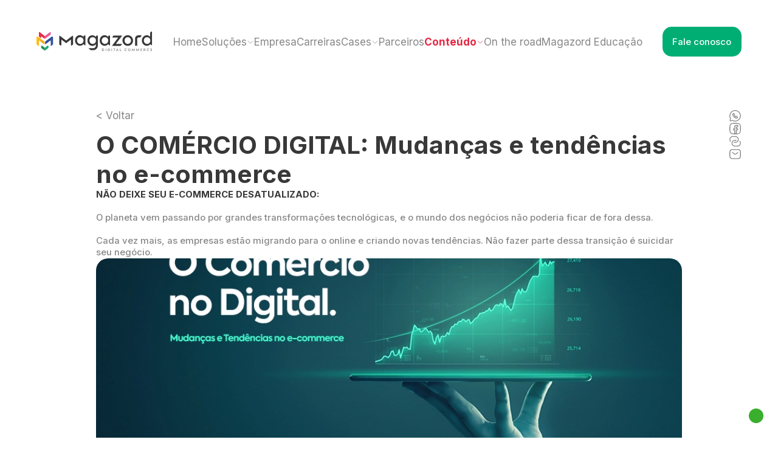

--- FILE ---
content_type: text/html; charset=utf-8
request_url: https://www.magazord.com.br/conteudo/materiais-ricos/o-comercio-digital-mudancas-e-tendencias-no-ecommerce-14
body_size: 12682
content:
<!DOCTYPE html><html lang="pt-BR"><head><meta charSet="utf-8"/><meta name="viewport" content="width=device-width, initial-scale=1, maximum-scale=1"/><link rel="preload" href="/_next/static/media/4c9affa5bc8f420e-s.p.woff2" as="font" crossorigin="" type="font/woff2"/><link rel="preload" href="/_next/static/media/aa98b30007de2116-s.p.woff2" as="font" crossorigin="" type="font/woff2"/><link rel="preload" href="/_next/static/media/e4af272ccee01ff0-s.p.woff2" as="font" crossorigin="" type="font/woff2"/><link rel="preload" as="image" href="/_next/static/media/logo.cf47ee58.svg" fetchPriority="high"/><link rel="stylesheet" href="/_next/static/css/1e6ef1bd0c10f0f9.css" crossorigin="use-credentials" data-precedence="next"/><link rel="stylesheet" href="/_next/static/css/7e8f8e3b9f72f367.css" crossorigin="use-credentials" data-precedence="next"/><link rel="stylesheet" href="/_next/static/css/60dd2b5f68437735.css" crossorigin="use-credentials" data-precedence="next"/><link rel="stylesheet" href="/_next/static/css/482c18fb4ac61ab5.css" crossorigin="use-credentials" data-precedence="next"/><link rel="preload" as="script" fetchPriority="low" href="/_next/static/chunks/webpack-ae7ce5244b4ac50b.js" crossorigin="use-credentials"/><script src="/_next/static/chunks/fd9d1056-2379a75804451cda.js" async="" crossorigin="use-credentials"></script><script src="/_next/static/chunks/8069-966039c8d33ad972.js" async="" crossorigin="use-credentials"></script><script src="/_next/static/chunks/main-app-8ce78778af7cd3f4.js" async="" crossorigin="use-credentials"></script><script src="/_next/static/chunks/8792-4a4b80fc0c7747f8.js" async="" crossorigin="use-credentials"></script><script src="/_next/static/chunks/1749-9a977130f0132e3a.js" async="" crossorigin="use-credentials"></script><script src="/_next/static/chunks/4960-8bf0bfac5ae2b267.js" async="" crossorigin="use-credentials"></script><script src="/_next/static/chunks/5345-121148248cd5274d.js" async="" crossorigin="use-credentials"></script><script src="/_next/static/chunks/6974-c19a9a94663e9d37.js" async="" crossorigin="use-credentials"></script><script src="/_next/static/chunks/7844-ada030304495c803.js" async="" crossorigin="use-credentials"></script><script src="/_next/static/chunks/5394-9db6136ae5baf5f0.js" async="" crossorigin="use-credentials"></script><script src="/_next/static/chunks/app/(site)/layout-77b1c3275af02744.js" async="" crossorigin="use-credentials"></script><script src="/_next/static/chunks/app/(admin)/layout-9d55f2cfb3068f19.js" async="" crossorigin="use-credentials"></script><script src="/_next/static/chunks/app/(site)/loading-e3f53699d252c6e9.js" async="" crossorigin="use-credentials"></script><script src="/_next/static/chunks/f5bc5986-622902b51748251b.js" async="" crossorigin="use-credentials"></script><script src="/_next/static/chunks/982-bea7b0f6fe878f6f.js" async="" crossorigin="use-credentials"></script><script src="/_next/static/chunks/3775-2d91ded6996fac13.js" async="" crossorigin="use-credentials"></script><script src="/_next/static/chunks/2818-4f490982ac3fae03.js" async="" crossorigin="use-credentials"></script><script src="/_next/static/chunks/app/(site)/(home)/page-1bbb32969d6a06d7.js" async="" crossorigin="use-credentials"></script><script src="/_next/static/chunks/app/error-a97cc1aaf54d6e8f.js" async="" crossorigin="use-credentials"></script><script src="/_next/static/chunks/app/not-found-8dce6e9fe373cb5c.js" async="" crossorigin="use-credentials"></script><script src="/_next/static/chunks/app/global-error-f04df7a2c9bc601f.js" async="" crossorigin="use-credentials"></script><script src="/_next/static/chunks/1265-38667f11519c96a3.js" async="" crossorigin="use-credentials"></script><script src="/_next/static/chunks/232-b99878477363a107.js" async="" crossorigin="use-credentials"></script><script src="/_next/static/chunks/app/(site)/conteudo/materiais-ricos/%5Burl%5D/page-94f520fe40e3d70c.js" async="" crossorigin="use-credentials"></script><link rel="preload" href="https://www.googletagmanager.com/gtag/js?id=G-P0P2H8TZ68" as="script"/><link rel="preload" href="https://www.googletagmanager.com/gtm.js?id=GTM-NZG2X6P" as="script"/><link rel="preload" href="https://d335luupugsy2.cloudfront.net/js/loader-scripts/d67386ba-7acc-4e9c-bae6-7c66bb211b4e-loader.js" as="script"/><link rel="preload" href="https://app.cartstack.com.br/activeAPI/load.js" as="script"/><link rel="preload" href="https://conectiva.io/XEngine/loader.js" as="script"/><link rel="preload" href="https://ma.zoho.com/js/zc.iframe.js" as="script"/><title>O COMÉRCIO DIGITAL: Mudanças e tendências no e-commerce</title><meta name="description" content="O planeta vem passando por grandes transformações tecnológicas, e o mundo dos negócios não poderia ficar de fora dessa.

Cada vez mais, as empresas estão migrando para o online e criando novas tendências. Não fazer parte dessa transição é suicidar seu negócio."/><link rel="author" href="https://ueek.digital"/><meta name="author" content="UEEK Soluções Digitais"/><link rel="manifest" href="/manifest.webmanifest"/><meta name="creator" content="UEEK Soluções Digitais"/><meta name="robots" content="index, follow"/><meta name="googlebot" content="index, follow"/><link rel="canonical" href="https://www.magazord.com.br/"/><meta property="og:title" content="O COMÉRCIO DIGITAL: Mudanças e tendências no e-commerce"/><meta property="og:description" content="O planeta vem passando por grandes transformações tecnológicas, e o mundo dos negócios não poderia ficar de fora dessa.

Cada vez mais, as empresas estão migrando para o online e criando novas tendências. Não fazer parte dessa transição é suicidar seu negócio."/><meta property="og:url" content="https://www.magazord.com.br/conteudo/blog/o-comercio-digital-mudancas-e-tendencias-no-ecommerce-14"/><meta property="og:image" content="https://magazord-institucional.s3.sa-east-1.amazonaws.com/magazord/uploads/geral_publication_gallery/RS1CT09LLS0tQ09Nw4lSQ0lPLURJR0lUQUwuanBnMTM=.jpg"/><meta property="og:image:width" content="1920"/><meta property="og:image:height" content="300"/><meta property="og:type" content="article"/><meta property="article:published_time" content="Wed Feb 21 2024 10:47:52 GMT-0300 (Brasilia Standard Time)"/><meta property="article:modified_time" content="Thu Jun 06 2024 08:55:33 GMT-0300 (Brasilia Standard Time)"/><meta name="twitter:card" content="summary_large_image"/><meta name="twitter:site" content="https://www.magazord.com.br"/><meta name="twitter:title" content="O COMÉRCIO DIGITAL: Mudanças e tendências no e-commerce"/><meta name="twitter:description" content="O planeta vem passando por grandes transformações tecnológicas, e o mundo dos negócios não poderia ficar de fora dessa.

Cada vez mais, as empresas estão migrando para o online e criando novas tendências. Não fazer parte dessa transição é suicidar seu negócio."/><meta name="twitter:image" content="https://magazord-institucional.s3.sa-east-1.amazonaws.com/magazord/uploads/geral_publication_gallery/RS1CT09LLS0tQ09Nw4lSQ0lPLURJR0lUQUwuanBnMTM=.jpg"/><meta name="twitter:image:width" content="1920"/><meta name="twitter:image:height" content="300"/><link rel="icon" href="/favicon.ico" type="image/x-icon" sizes="48x48"/><link rel="apple-touch-icon" href="/apple-icon.png?966cd4116e7b7612" type="image/png" sizes="180x180"/><meta name="next-size-adjust"/><script src="/_next/static/chunks/polyfills-c67a75d1b6f99dc8.js" crossorigin="use-credentials" noModule=""></script></head><body class="__className_d1882a __variable_a8e641 __variable_70b774"><!--$--><!--$!--><template data-dgst="BAILOUT_TO_CLIENT_SIDE_RENDERING"></template><!--/$--><!--/$--><script src="/_next/static/chunks/webpack-ae7ce5244b4ac50b.js" crossorigin="use-credentials" async=""></script><script>(self.__next_f=self.__next_f||[]).push([0]);self.__next_f.push([2,null])</script><script>self.__next_f.push([1,"1:HL[\"/_next/static/media/4c9affa5bc8f420e-s.p.woff2\",\"font\",{\"crossOrigin\":\"\",\"type\":\"font/woff2\"}]\n2:HL[\"/_next/static/media/aa98b30007de2116-s.p.woff2\",\"font\",{\"crossOrigin\":\"\",\"type\":\"font/woff2\"}]\n3:HL[\"/_next/static/media/e4af272ccee01ff0-s.p.woff2\",\"font\",{\"crossOrigin\":\"\",\"type\":\"font/woff2\"}]\n4:HL[\"/_next/static/css/1e6ef1bd0c10f0f9.css\",\"style\",{\"crossOrigin\":\"use-credentials\"}]\n0:\"$L5\"\n"])</script><script>self.__next_f.push([1,"6:HL[\"/_next/static/css/7e8f8e3b9f72f367.css\",\"style\",{\"crossOrigin\":\"use-credentials\"}]\n7:HL[\"/_next/static/css/60dd2b5f68437735.css\",\"style\",{\"crossOrigin\":\"use-credentials\"}]\n"])</script><script>self.__next_f.push([1,"8:I[47690,[],\"\"]\nb:I[5613,[],\"\"]\nd:I[31778,[],\"\"]\ne:\"$Sreact.suspense\"\nf:I[91845,[\"8792\",\"static/chunks/8792-4a4b80fc0c7747f8.js\",\"1749\",\"static/chunks/1749-9a977130f0132e3a.js\",\"4960\",\"static/chunks/4960-8bf0bfac5ae2b267.js\",\"5345\",\"static/chunks/5345-121148248cd5274d.js\",\"6974\",\"static/chunks/6974-c19a9a94663e9d37.js\",\"7844\",\"static/chunks/7844-ada030304495c803.js\",\"5394\",\"static/chunks/5394-9db6136ae5baf5f0.js\",\"7457\",\"static/chunks/app/(site)/layout-77b1c3275af02744.js\"],\"GoogleAnalytics\"]\n10:I[37388,[\""])</script><script>self.__next_f.push([1,"8792\",\"static/chunks/8792-4a4b80fc0c7747f8.js\",\"1749\",\"static/chunks/1749-9a977130f0132e3a.js\",\"4960\",\"static/chunks/4960-8bf0bfac5ae2b267.js\",\"5345\",\"static/chunks/5345-121148248cd5274d.js\",\"6974\",\"static/chunks/6974-c19a9a94663e9d37.js\",\"7844\",\"static/chunks/7844-ada030304495c803.js\",\"5394\",\"static/chunks/5394-9db6136ae5baf5f0.js\",\"7457\",\"static/chunks/app/(site)/layout-77b1c3275af02744.js\"],\"GoogleTagManager\"]\n11:I[85935,[\"8792\",\"static/chunks/8792-4a4b80fc0c7747f8.js\",\"1749\",\"static/chunks/1749-9a977130"])</script><script>self.__next_f.push([1,"f0132e3a.js\",\"4960\",\"static/chunks/4960-8bf0bfac5ae2b267.js\",\"5345\",\"static/chunks/5345-121148248cd5274d.js\",\"6974\",\"static/chunks/6974-c19a9a94663e9d37.js\",\"7844\",\"static/chunks/7844-ada030304495c803.js\",\"5394\",\"static/chunks/5394-9db6136ae5baf5f0.js\",\"7457\",\"static/chunks/app/(site)/layout-77b1c3275af02744.js\"],\"\"]\n12:I[59872,[\"8792\",\"static/chunks/8792-4a4b80fc0c7747f8.js\",\"6974\",\"static/chunks/6974-c19a9a94663e9d37.js\",\"5394\",\"static/chunks/5394-9db6136ae5baf5f0.js\",\"1816\",\"static/chunks/app/(admin)/lay"])</script><script>self.__next_f.push([1,"out-9d55f2cfb3068f19.js\"],\"ToastProvider\"]\n13:I[23643,[\"8792\",\"static/chunks/8792-4a4b80fc0c7747f8.js\",\"1749\",\"static/chunks/1749-9a977130f0132e3a.js\",\"4960\",\"static/chunks/4960-8bf0bfac5ae2b267.js\",\"5345\",\"static/chunks/5345-121148248cd5274d.js\",\"6974\",\"static/chunks/6974-c19a9a94663e9d37.js\",\"7844\",\"static/chunks/7844-ada030304495c803.js\",\"5394\",\"static/chunks/5394-9db6136ae5baf5f0.js\",\"7457\",\"static/chunks/app/(site)/layout-77b1c3275af02744.js\"],\"HeaderScrollProvider\"]\n14:I[8635,[\"8792\",\"static/chunks/87"])</script><script>self.__next_f.push([1,"92-4a4b80fc0c7747f8.js\",\"1749\",\"static/chunks/1749-9a977130f0132e3a.js\",\"4960\",\"static/chunks/4960-8bf0bfac5ae2b267.js\",\"5345\",\"static/chunks/5345-121148248cd5274d.js\",\"6974\",\"static/chunks/6974-c19a9a94663e9d37.js\",\"7844\",\"static/chunks/7844-ada030304495c803.js\",\"5394\",\"static/chunks/5394-9db6136ae5baf5f0.js\",\"7457\",\"static/chunks/app/(site)/layout-77b1c3275af02744.js\"],\"\"]\n15:I[66974,[\"8792\",\"static/chunks/8792-4a4b80fc0c7747f8.js\",\"6974\",\"static/chunks/6974-c19a9a94663e9d37.js\",\"5394\",\"static/chunks/5394"])</script><script>self.__next_f.push([1,"-9db6136ae5baf5f0.js\",\"1816\",\"static/chunks/app/(admin)/layout-9d55f2cfb3068f19.js\"],\"\"]\n17:I[75017,[\"5345\",\"static/chunks/5345-121148248cd5274d.js\",\"8374\",\"static/chunks/app/(site)/loading-e3f53699d252c6e9.js\"],\"\"]\n18:I[60356,[\"8792\",\"static/chunks/8792-4a4b80fc0c7747f8.js\",\"1749\",\"static/chunks/1749-9a977130f0132e3a.js\",\"4960\",\"static/chunks/4960-8bf0bfac5ae2b267.js\",\"5345\",\"static/chunks/5345-121148248cd5274d.js\",\"6974\",\"static/chunks/6974-c19a9a94663e9d37.js\",\"7844\",\"static/chunks/7844-ada030304495c803."])</script><script>self.__next_f.push([1,"js\",\"5394\",\"static/chunks/5394-9db6136ae5baf5f0.js\",\"7457\",\"static/chunks/app/(site)/layout-77b1c3275af02744.js\"],\"\"]\n1a:I[38719,[\"8792\",\"static/chunks/8792-4a4b80fc0c7747f8.js\",\"1749\",\"static/chunks/1749-9a977130f0132e3a.js\",\"4960\",\"static/chunks/4960-8bf0bfac5ae2b267.js\",\"5345\",\"static/chunks/5345-121148248cd5274d.js\",\"6974\",\"static/chunks/6974-c19a9a94663e9d37.js\",\"7844\",\"static/chunks/7844-ada030304495c803.js\",\"5394\",\"static/chunks/5394-9db6136ae5baf5f0.js\",\"7457\",\"static/chunks/app/(site)/layout-77b1c3"])</script><script>self.__next_f.push([1,"275af02744.js\"],\"\"]\n1b:I[55394,[\"8792\",\"static/chunks/8792-4a4b80fc0c7747f8.js\",\"6974\",\"static/chunks/6974-c19a9a94663e9d37.js\",\"5394\",\"static/chunks/5394-9db6136ae5baf5f0.js\",\"1816\",\"static/chunks/app/(admin)/layout-9d55f2cfb3068f19.js\"],\"\"]\n1c:I[90029,[\"8792\",\"static/chunks/8792-4a4b80fc0c7747f8.js\",\"1749\",\"static/chunks/1749-9a977130f0132e3a.js\",\"4960\",\"static/chunks/4960-8bf0bfac5ae2b267.js\",\"5345\",\"static/chunks/5345-121148248cd5274d.js\",\"6974\",\"static/chunks/6974-c19a9a94663e9d37.js\",\"7844\",\"static/ch"])</script><script>self.__next_f.push([1,"unks/7844-ada030304495c803.js\",\"5394\",\"static/chunks/5394-9db6136ae5baf5f0.js\",\"7457\",\"static/chunks/app/(site)/layout-77b1c3275af02744.js\"],\"FacebookPixelEvents\"]\n1d:I[71098,[\"601\",\"static/chunks/f5bc5986-622902b51748251b.js\",\"8792\",\"static/chunks/8792-4a4b80fc0c7747f8.js\",\"1749\",\"static/chunks/1749-9a977130f0132e3a.js\",\"982\",\"static/chunks/982-bea7b0f6fe878f6f.js\",\"3775\",\"static/chunks/3775-2d91ded6996fac13.js\",\"4960\",\"static/chunks/4960-8bf0bfac5ae2b267.js\",\"2818\",\"static/chunks/2818-4f490982ac3fae03.js\""])</script><script>self.__next_f.push([1,",\"9593\",\"static/chunks/app/(site)/(home)/page-1bbb32969d6a06d7.js\"],\"\"]\n1e:I[96198,[\"7601\",\"static/chunks/app/error-a97cc1aaf54d6e8f.js\"],\"\"]\n1f:I[60619,[\"8792\",\"static/chunks/8792-4a4b80fc0c7747f8.js\",\"9160\",\"static/chunks/app/not-found-8dce6e9fe373cb5c.js\"],\"\"]\n21:I[31365,[\"8792\",\"static/chunks/8792-4a4b80fc0c7747f8.js\",\"6470\",\"static/chunks/app/global-error-f04df7a2c9bc601f.js\"],\"\"]\nc:[\"url\",\"o-comercio-digital-mudancas-e-tendencias-no-ecommerce-14\",\"d\"]\n22:[]\n"])</script><script>self.__next_f.push([1,"5:[[[\"$\",\"link\",\"0\",{\"rel\":\"stylesheet\",\"href\":\"/_next/static/css/1e6ef1bd0c10f0f9.css\",\"precedence\":\"next\",\"crossOrigin\":\"use-credentials\"}]],[\"$\",\"$L8\",null,{\"buildId\":\"q1zD4BlmVkBRTOXwymBHe\",\"assetPrefix\":\"\",\"initialCanonicalUrl\":\"/conteudo/materiais-ricos/o-comercio-digital-mudancas-e-tendencias-no-ecommerce-14?_rsc=14etz\",\"initialTree\":[\"\",{\"children\":[\"(site)\",{\"children\":[\"conteudo\",{\"children\":[\"materiais-ricos\",{\"children\":[[\"url\",\"o-comercio-digital-mudancas-e-tendencias-no-ecommerce-14\",\"d\"],{\"children\":[\"__PAGE__\",{}]}]}]}]}]},\"$undefined\",\"$undefined\",true],\"initialSeedData\":[\"\",{\"children\":[\"(site)\",{\"children\":[\"conteudo\",{\"children\":[\"materiais-ricos\",{\"children\":[[\"url\",\"o-comercio-digital-mudancas-e-tendencias-no-ecommerce-14\",\"d\"],{\"children\":[\"__PAGE__\",{},[\"$L9\",\"$La\",null]]},[\"$\",\"$Lb\",null,{\"parallelRouterKey\":\"children\",\"segmentPath\":[\"children\",\"(site)\",\"children\",\"conteudo\",\"children\",\"materiais-ricos\",\"children\",\"$c\",\"children\"],\"loading\":\"$undefined\",\"loadingStyles\":\"$undefined\",\"loadingScripts\":\"$undefined\",\"hasLoading\":false,\"error\":\"$undefined\",\"errorStyles\":\"$undefined\",\"errorScripts\":\"$undefined\",\"template\":[\"$\",\"$Ld\",null,{}],\"templateStyles\":\"$undefined\",\"templateScripts\":\"$undefined\",\"notFound\":\"$undefined\",\"notFoundStyles\":\"$undefined\",\"styles\":[[\"$\",\"link\",\"0\",{\"rel\":\"stylesheet\",\"href\":\"/_next/static/css/60dd2b5f68437735.css\",\"precedence\":\"next\",\"crossOrigin\":\"use-credentials\"}]]}]]},[\"$\",\"$Lb\",null,{\"parallelRouterKey\":\"children\",\"segmentPath\":[\"children\",\"(site)\",\"children\",\"conteudo\",\"children\",\"materiais-ricos\",\"children\"],\"loading\":\"$undefined\",\"loadingStyles\":\"$undefined\",\"loadingScripts\":\"$undefined\",\"hasLoading\":false,\"error\":\"$undefined\",\"errorStyles\":\"$undefined\",\"errorScripts\":\"$undefined\",\"template\":[\"$\",\"$Ld\",null,{}],\"templateStyles\":\"$undefined\",\"templateScripts\":\"$undefined\",\"notFound\":\"$undefined\",\"notFoundStyles\":\"$undefined\",\"styles\":null}]]},[\"$\",\"$Lb\",null,{\"parallelRouterKey\":\"children\",\"segmentPath\":[\"children\",\"(site)\",\"children\",\"conteudo\",\"children\"],\"loading\":\"$undefined\",\"loadingStyles\":\"$undefined\",\"loadingScripts\":\"$undefined\",\"hasLoading\":false,\"error\":\"$undefined\",\"errorStyles\":\"$undefined\",\"errorScripts\":\"$undefined\",\"template\":[\"$\",\"$Ld\",null,{}],\"templateStyles\":\"$undefined\",\"templateScripts\":\"$undefined\",\"notFound\":\"$undefined\",\"notFoundStyles\":\"$undefined\",\"styles\":null}]]},[null,[\"$\",\"$e\",null,{\"fallback\":null,\"children\":[[\"$\",\"$Lf\",null,{\"gaId\":\"G-P0P2H8TZ68\"}],[\"$\",\"$L10\",null,{\"gtmId\":\"GTM-NZG2X6P\"}],[\"$\",\"$L11\",null,{\"data-cfasync\":\"false\",\"async\":true,\"src\":\"https://d335luupugsy2.cloudfront.net/js/loader-scripts/d67386ba-7acc-4e9c-bae6-7c66bb211b4e-loader.js\",\"type\":\"text/javascript\"}],[\"$\",\"$L11\",null,{\"data-cfasync\":\"false\",\"async\":true,\"id\":\"cartstack\",\"src\":\"https://app.cartstack.com.br/activeAPI/load.js\",\"type\":\"text/javascript\"}],[\"$\",\"$L11\",null,{\"data-cfasync\":\"false\",\"async\":true,\"id\":\"xengine\",\"src\":\"https://conectiva.io/XEngine/loader.js\",\"type\":\"text/javascript\"}],[\"$\",\"$L11\",null,{\"id\":\"pagesense\",\"strategy\":\"afterInteractive\",\"dangerouslySetInnerHTML\":{\"__html\":\"(function(w,s){\\n                            var e=document.createElement(\\\"script\\\");\\n                            e.type=\\\"text/javascript\\\";\\n                            e.async=true;\\n                            e.src=\\\"https://cdn.pagesense.io/js/magazord2/bfaee432923548549f42551cf3d91834.js\\\";\\n                            var x=document.getElementsByTagName(\\\"script\\\")[0];\\n                            x.parentNode.insertBefore(e,x);\\n                            })(window,\\\"script\\\");\"}}],[\"$\",\"$L11\",null,{\"type\":\"text/javascript\",\"src\":\"https://ma.zoho.com/js/zc.iframe.js\"}],[\"$\",\"$L12\",null,{\"children\":[\"$\",\"$L13\",null,{\"children\":[[\"$\",\"$L14\",null,{\"children\":[[\"$\",\"$L15\",null,{\"color\":\"linear-gradient(to right, #00ae73, #4159e1, #fec500, #f4599f, #e52944)\",\"initialPosition\":0.08,\"crawlSpeed\":200,\"height\":3,\"crawl\":true,\"showSpinner\":false,\"easing\":\"ease\",\"speed\":200,\"shadow\":\"0 0 10px undefined,0 0 5px undefined\"}],[\"$\",\"div\",null,{\"className\":\"root\",\"id\":\"root\",\"children\":[\"$L16\",[\"$\",\"main\",null,{\"children\":[\"$\",\"$Lb\",null,{\"parallelRouterKey\":\"children\",\"segmentPath\":[\"children\",\"(site)\",\"children\"],\"loading\":[\"$\",\"$L17\",null,{}],\"loadingStyles\":[[\"$\",\"link\",\"0\",{\"rel\":\"stylesheet\",\"href\":\"/_next/static/css/482c18fb4ac61ab5.css\",\"precedence\":\"next\",\"crossOrigin\":\"use-credentials\"}]],\"loadingScripts\":[],\"hasLoading\":true,\"error\":\"$undefined\",\"errorStyles\":\"$undefined\",\"errorScripts\":\"$undefined\",\"template\":[\"$\",\"$Ld\",null,{}],\"templateStyles\":\"$undefined\",\"templateScripts\":\"$undefined\",\"notFound\":\"$undefined\",\"notFoundStyles\":\"$undefined\",\"styles\":null}]}],[\"$\",\"$L18\",null,{\"children\":\"$L19\"}]]}],[\"$\",\"$L1a\",null,{}]]}],[\"$\",\"$L1b\",null,{}]]}]}],[\"$\",\"$L1c\",null,{}]]}],null]]},[null,[\"$\",\"html\",null,{\"lang\":\"pt-BR\",\"suppressHydrationWarning\":true,\"children\":[\"$\",\"body\",null,{\"className\":\"__className_d1882a __variable_a8e641 __variable_70b774\",\"children\":[\"$\",\"$Lb\",null,{\"parallelRouterKey\":\"children\",\"segmentPath\":[\"children\"],\"loading\":[\"$\",\"div\",null,{\"className\":\"styles_skeleton__QSdlz\",\"data-type\":\"page\",\"children\":[\"$\",\"$L1d\",null,{\"icon\":\"eos-icons:loading\"}]}],\"loadingStyles\":[[\"$\",\"link\",\"0\",{\"rel\":\"stylesheet\",\"href\":\"/_next/static/css/482c18fb4ac61ab5.css\",\"precedence\":\"next\",\"crossOrigin\":\"use-credentials\"}]],\"loadingScripts\":[],\"hasLoading\":true,\"error\":\"$1e\",\"errorStyles\":[[\"$\",\"link\",\"0\",{\"rel\":\"stylesheet\",\"href\":\"/_next/static/css/657744b2f439bee4.css\",\"precedence\":\"next\",\"crossOrigin\":\"use-credentials\"}]],\"errorScripts\":[],\"template\":[\"$\",\"$Ld\",null,{}],\"templateStyles\":[],\"templateScripts\":[],\"notFound\":[\"$\",\"$L1f\",null,{}],\"notFoundStyles\":[[\"$\",\"link\",\"0\",{\"rel\":\"stylesheet\",\"href\":\"/_next/static/css/45949cca9f507b27.css\",\"precedence\":\"next\",\"crossOrigin\":\"use-credentials\"}]],\"styles\":[[\"$\",\"link\",\"0\",{\"rel\":\"stylesheet\",\"href\":\"/_next/static/css/7e8f8e3b9f72f367.css\",\"precedence\":\"next\",\"crossOrigin\":\"use-credentials\"}]]}]}]}],null]],\"initialHead\":[false,\"$L20\"],\"globalErrorComponent\":\"$21\",\"missingSlots\":\"$W22\"}]]\n"])</script><script>self.__next_f.push([1,"23:I[19721,[\"8792\",\"static/chunks/8792-4a4b80fc0c7747f8.js\",\"1749\",\"static/chunks/1749-9a977130f0132e3a.js\",\"982\",\"static/chunks/982-bea7b0f6fe878f6f.js\",\"3775\",\"static/chunks/3775-2d91ded6996fac13.js\",\"1265\",\"static/chunks/1265-38667f11519c96a3.js\",\"232\",\"static/chunks/232-b99878477363a107.js\",\"6318\",\"static/chunks/app/(site)/conteudo/materiais-ricos/%5Burl%5D/page-94f520fe40e3d70c.js\"],\"BailoutToCSR\"]\n24:I[78988,[\"8792\",\"static/chunks/8792-4a4b80fc0c7747f8.js\",\"1749\",\"static/chunks/1749-9a977130f0132e3a.j"])</script><script>self.__next_f.push([1,"s\",\"982\",\"static/chunks/982-bea7b0f6fe878f6f.js\",\"3775\",\"static/chunks/3775-2d91ded6996fac13.js\",\"1265\",\"static/chunks/1265-38667f11519c96a3.js\",\"232\",\"static/chunks/232-b99878477363a107.js\",\"6318\",\"static/chunks/app/(site)/conteudo/materiais-ricos/%5Burl%5D/page-94f520fe40e3d70c.js\"],\"\"]\n25:I[75365,[\"8792\",\"static/chunks/8792-4a4b80fc0c7747f8.js\",\"1749\",\"static/chunks/1749-9a977130f0132e3a.js\",\"982\",\"static/chunks/982-bea7b0f6fe878f6f.js\",\"3775\",\"static/chunks/3775-2d91ded6996fac13.js\",\"1265\",\"static/chunk"])</script><script>self.__next_f.push([1,"s/1265-38667f11519c96a3.js\",\"232\",\"static/chunks/232-b99878477363a107.js\",\"6318\",\"static/chunks/app/(site)/conteudo/materiais-ricos/%5Burl%5D/page-94f520fe40e3d70c.js\"],\"\"]\n26:I[29075,[\"8792\",\"static/chunks/8792-4a4b80fc0c7747f8.js\",\"1749\",\"static/chunks/1749-9a977130f0132e3a.js\",\"982\",\"static/chunks/982-bea7b0f6fe878f6f.js\",\"3775\",\"static/chunks/3775-2d91ded6996fac13.js\",\"1265\",\"static/chunks/1265-38667f11519c96a3.js\",\"232\",\"static/chunks/232-b99878477363a107.js\",\"6318\",\"static/chunks/app/(site)/conteudo/m"])</script><script>self.__next_f.push([1,"ateriais-ricos/%5Burl%5D/page-94f520fe40e3d70c.js\"],\"Fade\"]\n27:I[81749,[\"8792\",\"static/chunks/8792-4a4b80fc0c7747f8.js\",\"1749\",\"static/chunks/1749-9a977130f0132e3a.js\",\"982\",\"static/chunks/982-bea7b0f6fe878f6f.js\",\"3775\",\"static/chunks/3775-2d91ded6996fac13.js\",\"1265\",\"static/chunks/1265-38667f11519c96a3.js\",\"232\",\"static/chunks/232-b99878477363a107.js\",\"6318\",\"static/chunks/app/(site)/conteudo/materiais-ricos/%5Burl%5D/page-94f520fe40e3d70c.js\"],\"Image\"]\n28:I[48522,[\"8792\",\"static/chunks/8792-4a4b80fc0c774"])</script><script>self.__next_f.push([1,"7f8.js\",\"1749\",\"static/chunks/1749-9a977130f0132e3a.js\",\"982\",\"static/chunks/982-bea7b0f6fe878f6f.js\",\"3775\",\"static/chunks/3775-2d91ded6996fac13.js\",\"1265\",\"static/chunks/1265-38667f11519c96a3.js\",\"232\",\"static/chunks/232-b99878477363a107.js\",\"6318\",\"static/chunks/app/(site)/conteudo/materiais-ricos/%5Burl%5D/page-94f520fe40e3d70c.js\"],\"\"]\n29:I[45310,[\"8792\",\"static/chunks/8792-4a4b80fc0c7747f8.js\",\"1749\",\"static/chunks/1749-9a977130f0132e3a.js\",\"4960\",\"static/chunks/4960-8bf0bfac5ae2b267.js\",\"5345\",\"stati"])</script><script>self.__next_f.push([1,"c/chunks/5345-121148248cd5274d.js\",\"6974\",\"static/chunks/6974-c19a9a94663e9d37.js\",\"7844\",\"static/chunks/7844-ada030304495c803.js\",\"5394\",\"static/chunks/5394-9db6136ae5baf5f0.js\",\"7457\",\"static/chunks/app/(site)/layout-77b1c3275af02744.js\"],\"\"]\n2a:I[25250,[\"601\",\"static/chunks/f5bc5986-622902b51748251b.js\",\"8792\",\"static/chunks/8792-4a4b80fc0c7747f8.js\",\"1749\",\"static/chunks/1749-9a977130f0132e3a.js\",\"982\",\"static/chunks/982-bea7b0f6fe878f6f.js\",\"3775\",\"static/chunks/3775-2d91ded6996fac13.js\",\"4960\",\"static"])</script><script>self.__next_f.push([1,"/chunks/4960-8bf0bfac5ae2b267.js\",\"2818\",\"static/chunks/2818-4f490982ac3fae03.js\",\"9593\",\"static/chunks/app/(site)/(home)/page-1bbb32969d6a06d7.js\"],\"\"]\n"])</script><script>self.__next_f.push([1,"a:[\"$\",\"div\",null,{\"className\":\"background-white\",\"children\":[[\"$\",\"section\",null,{\"className\":\"post_post__ln8ho\",\"data-container-fluid\":true,\"children\":[\"$\",\"div\",null,{\"data-container\":true,\"children\":[[\"$\",\"$e\",null,{\"children\":[\"$\",\"$e\",null,{\"fallback\":null,\"children\":[\"$\",\"$L23\",null,{\"reason\":\"next/dynamic\",\"children\":[\"$\",\"$L24\",null,{\"title\":\"O COMÉRCIO DIGITAL: Mudanças e tendências no e-commerce\",\"text\":\"O planeta vem passando por grandes transformações tecnológicas, e o mundo dos negócios não poderia ficar de fora dessa.\\r\\n\\r\\nCada vez mais, as empresas estão migrando para o online e criando novas tendências. Não fazer parte dessa transição é suicidar seu negócio.\"}]}]}]}],[\"$\",\"$L25\",null,{}],[\"$\",\"$L26\",null,{\"duration\":500,\"triggerOnce\":true,\"children\":[\"$\",\"article\",null,{\"className\":\"post_content__ExiaE\",\"children\":[[\"$\",\"h1\",null,{\"className\":\"post_title__VUbcO\",\"title\":\"O COMÉRCIO DIGITAL: Mudanças e tendências no e-commerce\",\"aria-label\":\"O COMÉRCIO DIGITAL: Mudanças e tendências no e-commerce\",\"children\":\"O COMÉRCIO DIGITAL: Mudanças e tendências no e-commerce\"}],[\"$\",\"p\",null,{\"className\":\"post_description__rSvrS htmlParse\",\"children\":[[\"$\",\"p\",\"0\",{\"children\":[\"$\",\"strong\",null,{\"children\":\"NÃO DEIXE SEU E-COMMERCE DESATUALIZADO:\"}]}],[\"$\",\"p\",\"1\",{\"children\":[\"$\",\"br\",null,{\"children\":\"$undefined\"}]}],[\"$\",\"p\",\"2\",{\"children\":\"O planeta vem passando por grandes transformações tecnológicas, e o mundo dos negócios não poderia ficar de fora dessa.\"}],[\"$\",\"p\",\"3\",{\"children\":[\"$\",\"br\",null,{\"children\":\"$undefined\"}]}],[\"$\",\"p\",\"4\",{\"children\":\"Cada vez mais, as empresas estão migrando para o online e criando novas tendências. Não fazer parte dessa transição é suicidar seu negócio.\"}]]}],[\"$\",\"div\",null,{\"className\":\"post_image__wSVpY\",\"data-image-fit\":\"relative\",\"children\":[\"$\",\"$L27\",null,{\"src\":\"https://magazord-institucional.s3.sa-east-1.amazonaws.com/magazord/uploads/geral_publication_gallery/RS1CT09LLS0tQ09Nw4lSQ0lPLURJR0lUQUwuanBnMTM=.jpg\",\"alt\":\"O COMÉRCIO DIGITAL: Mudanças e tendências no e-commerce\",\"loading\":\"lazy\",\"quality\":100,\"fill\":true}]}],[\"$\",\"p\",null,{\"className\":\"post_description__rSvrS htmlParse\",\"children\":[[\"$\",\"p\",\"0\",{\"children\":\"Com esse material, você ficará por dentro de todas as novidades que o novo mercado vem apresentando e farão do e-commerce nos próximos anos.\"}],[\"$\",\"p\",\"1\",{\"children\":[\"$\",\"br\",null,{\"children\":\"$undefined\"}]}],[\"$\",\"p\",\"2\",{\"children\":[\"$\",\"a\",null,{\"href\":\"https://materiais.magazord.com.br/o-comercio-no-digital\",\"rel\":\"noopener noreferrer\",\"target\":\"_blank\",\"children\":[\"$\",\"strong\",null,{\"children\":\"BAIXE O E-BOOK GRATUITO!\"}]}]}]]}]]}]}]]}]}],[\"$\",\"div\",null,{\"className\":\"post_blocks__TW7_W\",\"children\":[\"$\",\"$e\",null,{\"children\":[\"$\",\"$e\",null,{\"fallback\":null,\"children\":[\"$\",\"$L28\",null,{\"data\":[],\"group\":\"galeria\"}]}]}]}],[\"$\",\"div\",null,{\"data-container\":true,\"style\":{\"paddingBottom\":\"60px\"},\"children\":[\"$\",\"p\",null,{\"className\":\"post_description__rSvrS htmlParse\",\"title\":\"\u003cp\u003e\u003cbr\u003e\u003c/p\u003e\",\"aria-label\":\"\u003cp\u003e\u003cbr\u003e\u003c/p\u003e\",\"children\":[\"$\",\"p\",null,{\"children\":[\"$\",\"br\",null,{\"children\":\"$undefined\"}]}]}]}],[\"$\",\"section\",null,{\"className\":\"post_rdForm__M2C8Y\",\"data-container-fluid\":true,\"children\":[\"$\",\"div\",null,{\"data-container\":true,\"children\":[\"$\",\"div\",null,{\"role\":\"main\",\"id\":\"dna-formulario-bofu-blog-cb40479b032fb5b3bc93\"}]}]}]]}]\n"])</script><script>self.__next_f.push([1,"16:[\"$\",\"$L29\",null,{\"segments\":[{\"id\":4,\"title\":\"Soluções para Casa \u0026 Construção\",\"subtitle\":\"Por Segmento\",\"text\":\"Impulsione seu negócio com a Magazord. Nossa plataforma oferece ferramentas inovadoras e adaptáveis, projetadas para abraçar a dinâmica e as tendências do setor.\",\"icon\":\"home-1\",\"color\":\"#041bf7\",\"image\":\"resource_segment/SU1HXzYwMTQuanBnMjk=.jpg\",\"imageWebp\":\"resource_segment/SU1HXzYwMTQuanBnMjk=.jpg\",\"videoLink\":\"https://www.youtube.com/watch?v=BHPhxg-HSjs\",\"videoImage\":\"resource_segment/VEhVTUIgRkVUVEkgKDEpLnBuZzEz.png\",\"videoImageWebp\":\"resource_segment/VEhVTUIgRkVUVEkgKDEpLnBuZzEz.png\",\"firstStatisticIcon\":\"shopping-cart\",\"firstStatisticNumber\":\"+260\",\"firstStatisticText\":\"E-commerces de Casa \u0026 Construção\",\"secondStatisticIcon\":\"d-square\",\"secondStatisticNumber\":\"123 milhões\",\"secondStatisticText\":\"em faturamento no ano de 2023\",\"thirdStatisticIcon\":\"truck-fast\",\"thirdStatisticNumber\":\"R$ 15,44\",\"thirdStatisticText\":\"valor médio do frete por produto\",\"seoTitle\":\"Magazord | Segmento Casa \u0026 Construção\",\"seoText\":\"Uma coleção de soluções criadas especialmente para atender às complexidades e demandas exclusivas da indústria da moda.\",\"url\":\"solucoes-para-casa-construcao\",\"createdAt\":\"$D2024-01-25T22:29:03.460Z\",\"updatedAt\":\"$D2024-03-13T20:54:05.254Z\",\"position\":2,\"status\":1},{\"id\":2,\"title\":\"Soluções para indústria da Moda\",\"subtitle\":\"Por segmento\",\"text\":\"Impulsione seu negócio de moda com a Magazord. Nossa plataforma oferece ferramentas inovadoras e adaptáveis, projetadas para abraçar a dinâmica e as tendências do setor.\",\"icon\":\"heart-tick4\",\"color\":\"#f4599f\",\"image\":\"resource_segment/MDMuanBnMjk=.jpg\",\"imageWebp\":\"resource_segment/MDMuanBnMjk=.jpg\",\"videoLink\":\"https://www.youtube.com/watch?v=2O9AzMMEqlc\",\"videoImage\":\"resource_segment/VEFUw4EgTUFSVEVMTE8uanBnMTM=.jpg\",\"videoImageWebp\":\"resource_segment/VEFUw4EgTUFSVEVMTE8uanBnMTM=.jpg\",\"firstStatisticIcon\":\"shopping-cart\",\"firstStatisticNumber\":\"+600\",\"firstStatisticText\":\"E-commerces na indústria da moda\",\"secondStatisticIcon\":\"d-square\",\"secondStatisticNumber\":\"600 milhões\",\"secondStatisticText\":\"em faturamento no ano de 2023\",\"thirdStatisticIcon\":\"truck-fast\",\"thirdStatisticNumber\":\"R$ 12,09\",\"thirdStatisticText\":\"valor médio do frete por produto\",\"seoTitle\":\"Magazord | Segmento Indústria da Moda\",\"seoText\":\"Uma coleção de soluções criadas especialmente para atender às complexidades e demandas exclusivas da indústria da moda.\",\"url\":\"solucoes-para-industria-da-moda\",\"createdAt\":\"$D2024-01-16T21:17:17.002Z\",\"updatedAt\":\"$D2024-03-13T20:56:50.202Z\",\"position\":0,\"status\":1},{\"id\":3,\"title\":\"Soluções para indústria Moveleira\",\"subtitle\":\"Por Segmento\",\"text\":\"Impulsione seu negócio de móveis com a Magazord. Nossa plataforma oferece ferramentas inovadoras e adaptáveis, projetadas para abraçar a dinâmica e as tendências do setor.\",\"icon\":\"dollar-square\",\"color\":\"#198e4d\",\"image\":\"resource_segment/Q0FTRSBERSBTVUNFU1NPIC0gTUVaLm1vdl9zbmFwc2hvdF8wNC4xNC43NTIgKDEpLmpwZzEz.jpg\",\"imageWebp\":\"resource_segment/Q0FTRSBERSBTVUNFU1NPIC0gTUVaLm1vdl9zbmFwc2hvdF8wNC4xNC43NTIgKDEpLmpwZzEz.jpg\",\"videoLink\":\"https://youtu.be/ByHAibuN0MI?si=k7Zn8blOvTol1vlz\",\"videoImage\":\"resource_segment/VEhVTUIgTUVaICgxKS5wbmcxMw==.png\",\"videoImageWebp\":\"resource_segment/VEhVTUIgTUVaICgxKS5wbmcxMw==.png\",\"firstStatisticIcon\":\"shopping-cart\",\"firstStatisticNumber\":\"+150\",\"firstStatisticText\":\"e-commerces na indústria moveleira\",\"secondStatisticIcon\":\"d-square\",\"secondStatisticNumber\":\"+95 Mi\",\"secondStatisticText\":\"em faturamento no ano de 2023\",\"thirdStatisticIcon\":\"truck-fast\",\"thirdStatisticNumber\":\"R$105,99\",\"thirdStatisticText\":\"valor médio do frete por produto\",\"seoTitle\":\"Magazord | Segmento Indústria Moveleira\",\"seoText\":\"Uma coleção de soluções criadas especialmente para atender às complexidades e demandas exclusivas da indústria moveleira. \",\"url\":\"solucoes-para-industria-moveleira\",\"createdAt\":\"$D2024-01-25T22:22:21.714Z\",\"updatedAt\":\"$D2024-03-13T20:57:37.656Z\",\"position\":1,\"status\":1}],\"resources\":[{\"id\":6,\"mainIcon\":\"share\",\"mainColor\":\"#e52944\",\"mainTitle\":\"ERP Nativo\",\"mainSubtitle\":\"Gestão Operacional Simplificada\",\"mainDescription\":\"Nosso ERP nativo é projetado para tornar o dia-a-dia da sua operação mais eficiente. A simplicidade operacional é nossa prioridade, proporcionando a você a competitividade necessária no mercado.\",\"mainImage\":\"our_resources/UlZKUUxtcHdaekl5LndlYnAxNA==.webp\",\"mainImageWebp\":\"our_resources/UlZKUUxtcHdaekl5LndlYnAxNA==.webp\",\"url\":\"erp-nativo\",\"seoTitle\":\"Magazord | ERP Nativo\",\"seoText\":\"Gerenciamento centralizado de estoque, pedidos e finanças, proporcionando eficiência operacional e transparência total para o seu e-commerce.\",\"createdAt\":\"$D2024-01-16T17:35:03.331Z\",\"updatedAt\":\"$D2024-03-14T11:31:20.702Z\",\"position\":0,\"status\":1},{\"id\":2,\"mainIcon\":\"truck-fast\",\"mainColor\":\"#4159e1\",\"mainTitle\":\"Soluções em Frete\",\"mainSubtitle\":\"Integração com transportadoras\",\"mainDescription\":\"Com mais de 30 transportadoras e gateways de frete, ajudamos você a ter tabelas de frete com preços extremamente competitivos. Máxima eficiência que transforma seu e-commerce em uma máquina de vendas.\",\"mainImage\":\"our_resources/Q8OzcGlhIGRlIFRSQU5TUE9SVEUuanBnMjM=.jpg\",\"mainImageWebp\":\"our_resources/Q8OzcGlhIGRlIFRSQU5TUE9SVEUuanBnMjM=.jpg\",\"url\":\"solucoes-em-frete\",\"seoTitle\":\"Magazord | Soluções em Frete\",\"seoText\":\"Maximize o sucesso do seu e-commerce com nosso sistema de logística avançada. Através do nosso gateway de frete, oferecemos tabelas de preços flexíveis e negociadas com as principais transportadoras. Beneficie-se de tarifas de envio competitivas, monitoramento preciso das suas remessas em tempo real e uma ampla gama de opções de entrega personalizáveis para atender às demandas exclusivas do seu negócio.\",\"createdAt\":\"$D2024-01-22T13:22:50.077Z\",\"updatedAt\":\"$D2025-01-30T16:17:10.312Z\",\"position\":1,\"status\":1},{\"id\":4,\"mainIcon\":\"card\",\"mainColor\":\"#4159e1\",\"mainTitle\":\"Meio de Pagamento Próprio\",\"mainSubtitle\":\"Sistema Sólido e Eficiente\",\"mainDescription\":\"Simplifique as transações online com o Gateway de Pagamento da Magazord, projetado para oferecer aos seus clientes uma experiência de compra segura e sem complicações com várias opções de pagamento.\",\"mainImage\":\"our_resources/UEFHQU1FTlRPUy5qcGcyMw==.jpg\",\"mainImageWebp\":\"our_resources/UEFHQU1FTlRPUy5qcGcyMw==.jpg\",\"url\":\"meio-de-pagamento-proprio\",\"seoTitle\":\"Magazord | Meio de Pagamento Próprio\",\"seoText\":\"Otimize as transações com nosso sistema de pagamento seguro e exclusivo. Facilite a vida dos seus clientes com opções flexíveis de parcelamento e administre as operações financeiras com eficiência. Garanta uma jornada de compra ágil e segura, aumentando a confiança e a satisfação do cliente.\",\"createdAt\":\"$D2024-01-22T13:32:55.023Z\",\"updatedAt\":\"$D2024-03-19T11:48:44.059Z\",\"position\":2,\"status\":1},{\"id\":1,\"mainIcon\":\"colorfilter4\",\"mainColor\":\"#f4599f\",\"mainTitle\":\"Integração com Marketplaces\",\"mainSubtitle\":\"Maximize seu alcance de mercado\",\"mainDescription\":\"Integração nativa com os principais marketplaces do Brasil, ampliando a visibilidade dos produtos e simplificando o estoque e logística.\",\"mainImage\":\"our_resources/TUFSS0VUUExBQ0UuanBnMjM=.jpg\",\"mainImageWebp\":\"our_resources/TUFSS0VUUExBQ0UuanBnMjM=.jpg\",\"url\":\"integracao-com-marketplaces\",\"seoTitle\":\"Magazord | Integração com Marketplaces\",\"seoText\":\"Expanda seu alcance de mercado e conecte-se a novos públicos com nossa integração fluida nos marketplaces mais populares do Brasil. Seu produto exposto nas maiores redes varejistas do seu setor.\",\"createdAt\":\"$D2024-01-22T13:44:21.051Z\",\"updatedAt\":\"$D2024-03-21T19:05:24.962Z\",\"position\":3,\"status\":1},{\"id\":8,\"mainIcon\":\"chart-1\",\"mainColor\":\"#198e4d\",\"mainTitle\":\"Aplicativo de Gestão\",\"mainSubtitle\":\"Gerenciamento de Indicadores\",\"mainDescription\":\"Controle todos os indicadores chave de desempenho do seu negócio em tempo real. Acompanhe vendas, marketing, e estoque com precisão, e tenha uma visão clara do progresso da sua empresa.\",\"mainImage\":\"our_resources/QVBQLUdFU1TDg08uanBnMjM=.jpg\",\"mainImageWebp\":\"our_resources/QVBQLUdFU1TDg08uanBnMjM=.jpg\",\"url\":\"aplicativo-de-gestao\",\"seoTitle\":\"Magazord | Aplicativo de Gestão\",\"seoText\":\"Transforme a gestão da sua loja virtual em uma experiência eficiente e agradável. Com o app de gestão você controla estoque, ganha agilidade no processamento de pedidos e monitora em tempo real o desempenho do seu negócio.\",\"createdAt\":\"$D2024-01-29T16:13:47.227Z\",\"updatedAt\":\"$D2024-02-28T12:39:29.868Z\",\"position\":4,\"status\":1},{\"id\":7,\"mainIcon\":\"shop\",\"mainColor\":\"#000000\",\"mainTitle\":\"Aplicativo de Vendas\",\"mainSubtitle\":\"Conectividade Constante\",\"mainDescription\":\"O app de vendas da Magazord mantém você conectado aos seus clientes 24/7. Asseguramos que sua marca esteja sempre ao alcance dos clientes, mantendo-os informados sobre novidades e promoções.\",\"mainImage\":\"our_resources/QVBQLVZFTkRBUy5qcGcyMw==.jpg\",\"mainImageWebp\":\"our_resources/QVBQLVZFTkRBUy5qcGcyMw==.jpg\",\"url\":\"aplicativo-de-vendas\",\"seoTitle\":\"Magazord | Aplicativo de Vendas\",\"seoText\":\"Transforme a gestão da sua loja virtual em uma experiência eficiente e agradável. Com o app de vendas, você fideliza seu cliente, amplia suas vendas, e deixa sua loja na palma da mão do seu cliente.\",\"createdAt\":\"$D2024-01-29T16:03:09.559Z\",\"updatedAt\":\"$D2024-03-01T14:39:37.926Z\",\"position\":5,\"status\":1},{\"id\":5,\"mainIcon\":\"airplane\",\"mainColor\":\"#e52944\",\"mainTitle\":\"Módulo de Venda Internacional\",\"mainSubtitle\":\"Expansão para novos mercados\",\"mainDescription\":\"Conquiste o mercado internacional com facilidade e eficiência. O nosso Módulo de Venda Internacional é a chave para desbloquear o potencial ilimitado do seu negócio.\",\"mainImage\":\"our_resources/TU9EVUxPIElOVEVSTkFDSU9OQUwuanBnMjM=.jpg\",\"mainImageWebp\":\"our_resources/TU9EVUxPIElOVEVSTkFDSU9OQUwuanBnMjM=.jpg\",\"url\":\"modulo-de-venda-internacional\",\"seoTitle\":\"Magazord | Módulo de Venda Internacional\",\"seoText\":\"Facilite o crescimento global do seu negócio com nosso módulo de vendas internacionais. Administre múltiplas moedas e normas fiscais com agilidade e esteja sempre em conformidade com os regulamentos locais. Expanda suas operações comerciais e conecte-se com clientes em todo o mundo, ultrapassando as barreiras geográficas.\",\"createdAt\":\"$D2024-01-22T13:38:11.156Z\",\"updatedAt\":\"$D2024-03-01T12:59:05.482Z\",\"position\":6,\"status\":1}]}]\n"])</script><script>self.__next_f.push([1,"2b:{\"src\":\"/_next/static/media/privacy-image.bf03eb96.png\",\"height\":125,\"width\":271,\"blurDataURL\":\"[data-uri]\",\"blurWidth\":8,\"blurHeight\":4}\n"])</script><script>self.__next_f.push([1,"19:[\"$\",\"footer\",null,{\"className\":\"styles_footer__5hLPy\",\"id\":\"footer\",\"children\":[[\"$\",\"div\",null,{\"className\":\"styles_content__ZwjrV\",\"children\":[[\"$\",\"div\",null,{\"className\":\"styles_brandGroup__qy_zz\",\"children\":[\"$\",\"$L2a\",null,{\"className\":\"styles_logo__1lhSc\",\"href\":\"/\",\"title\":\"Logo undefined\",\"children\":[\"$\",\"$L27\",null,{\"src\":{\"src\":\"/_next/static/media/logo.cf47ee58.svg\",\"height\":126,\"width\":754,\"blurWidth\":0,\"blurHeight\":0},\"alt\":\"Logo undefined\",\"quality\":100}]}]}],[\"$\",\"ul\",null,{\"className\":\"styles_list__XnTSF\",\"children\":[[\"$\",\"li\",null,{\"children\":[\"$\",\"span\",null,{\"className\":\"styles_subtitle__leeoe\",\"title\":\"Explorar\",\"aria-label\":\"Explorar\",\"children\":\"Explorar\"}]}],[\"$\",\"li\",null,{\"children\":[\"$\",\"$L2a\",null,{\"className\":\"styles_link__cQboN\",\"data-disabled\":\"$undefined\",\"data-variant\":\"dark-gray\",\"title\":\"Home\",\"aria-label\":\"Home\",\"style\":\"$undefined\",\"href\":\"/\",\"children\":[\"$undefined\",\"Home\"]}]}],[\"$\",\"li\",null,{\"children\":[\"$\",\"$L2a\",null,{\"className\":\"styles_link__cQboN\",\"data-disabled\":\"$undefined\",\"data-variant\":\"dark-gray\",\"title\":\"Cases\",\"aria-label\":\"Cases\",\"style\":\"$undefined\",\"href\":\"/cases\",\"children\":[\"$undefined\",\"Cases\"]}]}],[\"$\",\"li\",null,{\"children\":[\"$\",\"$L2a\",null,{\"className\":\"styles_link__cQboN\",\"data-disabled\":\"$undefined\",\"data-variant\":\"dark-gray\",\"title\":\"Parceiros\",\"aria-label\":\"Parceiros\",\"style\":\"$undefined\",\"href\":\"/parceiros\",\"children\":[\"$undefined\",\"Parceiros\"]}]}],[\"$\",\"li\",null,{\"children\":[\"$\",\"$L2a\",null,{\"className\":\"styles_link__cQboN\",\"data-disabled\":\"$undefined\",\"data-variant\":\"dark-gray\",\"title\":\"Carreiras\",\"aria-label\":\"Carreiras\",\"style\":\"$undefined\",\"href\":\"https://www.inhire.com.br/carreiras-magazord\",\"children\":[\"$undefined\",\"Carreiras\"]}]}],[\"$\",\"li\",null,{\"children\":[\"$\",\"$L2a\",null,{\"className\":\"styles_link__cQboN\",\"data-disabled\":\"$undefined\",\"data-variant\":\"dark-gray\",\"title\":\"Blog\",\"aria-label\":\"Blog\",\"style\":\"$undefined\",\"href\":\"/conteudo/blog\",\"children\":[\"$undefined\",\"Blog\"]}]}],[\"$\",\"li\",null,{\"children\":[\"$\",\"$L2a\",null,{\"className\":\"styles_link__cQboN\",\"data-disabled\":\"$undefined\",\"data-variant\":\"dark-gray\",\"title\":\"Materiais Ricos\",\"aria-label\":\"Materiais Ricos\",\"style\":\"$undefined\",\"href\":\"/conteudo/materiais-ricos\",\"children\":[\"$undefined\",\"Materiais Ricos\"]}]}],[\"$\",\"li\",null,{\"children\":[\"$\",\"$L2a\",null,{\"className\":\"styles_link__cQboN\",\"data-disabled\":\"$undefined\",\"data-variant\":\"dark-gray\",\"title\":\"On The Road\",\"aria-label\":\"On The Road\",\"style\":\"$undefined\",\"href\":\"/on-the-road\",\"children\":[\"$undefined\",\"On the road\"]}]}],[\"$\",\"li\",null,{\"children\":[\"$\",\"$L2a\",null,{\"className\":\"styles_link__cQboN\",\"data-disabled\":\"$undefined\",\"data-variant\":\"dark-gray\",\"title\":\"Magazord Educação\",\"aria-label\":\"Magazord Educação\",\"style\":\"$undefined\",\"href\":\"https://conteudo.magazord.com.br/magazord-educacao\",\"children\":[\"$undefined\",\"Magazord Educação\"]}]}],[\"$\",\"li\",null,{\"children\":[\"$\",\"$L2a\",null,{\"className\":\"styles_link__cQboN\",\"data-disabled\":\"$undefined\",\"data-variant\":\"dark-gray\",\"title\":\"Contato\",\"aria-label\":\"Contato\",\"style\":\"$undefined\",\"href\":\"/#contato\",\"children\":[\"$undefined\",\"Contato\"]}]}]]}],[\"$\",\"ul\",null,{\"className\":\"styles_list__XnTSF\",\"children\":[[\"$\",\"li\",null,{\"children\":[\"$\",\"span\",null,{\"className\":\"styles_subtitle__leeoe\",\"title\":\"Recursos\",\"aria-label\":\"Recursos\",\"children\":\"Recursos\"}]}],[[\"$\",\"li\",\"6\",{\"children\":[\"$\",\"$L2a\",null,{\"className\":\"styles_link__cQboN\",\"data-disabled\":\"$undefined\",\"data-variant\":\"dark-gray\",\"title\":\"ERP Nativo\",\"aria-label\":\"ERP Nativo\",\"style\":\"$undefined\",\"href\":\"/solucoes/recursos/erp-nativo\",\"children\":[\"ERP Nativo\",\"$undefined\"]}]}],[\"$\",\"li\",\"2\",{\"children\":[\"$\",\"$L2a\",null,{\"className\":\"styles_link__cQboN\",\"data-disabled\":\"$undefined\",\"data-variant\":\"dark-gray\",\"title\":\"Soluções em Frete\",\"aria-label\":\"Soluções em Frete\",\"style\":\"$undefined\",\"href\":\"/solucoes/recursos/solucoes-em-frete\",\"children\":[\"Soluções em Frete\",\"$undefined\"]}]}],[\"$\",\"li\",\"4\",{\"children\":[\"$\",\"$L2a\",null,{\"className\":\"styles_link__cQboN\",\"data-disabled\":\"$undefined\",\"data-variant\":\"dark-gray\",\"title\":\"Meio de Pagamento Próprio\",\"aria-label\":\"Meio de Pagamento Próprio\",\"style\":\"$undefined\",\"href\":\"/solucoes/recursos/meio-de-pagamento-proprio\",\"children\":[\"Meio de Pagamento Próprio\",\"$undefined\"]}]}],[\"$\",\"li\",\"1\",{\"children\":[\"$\",\"$L2a\",null,{\"className\":\"styles_link__cQboN\",\"data-disabled\":\"$undefined\",\"data-variant\":\"dark-gray\",\"title\":\"Integração com Marketplaces\",\"aria-label\":\"Integração com Marketplaces\",\"style\":\"$undefined\",\"href\":\"/solucoes/recursos/integracao-com-marketplaces\",\"children\":[\"Integração com Marketplaces\",\"$undefined\"]}]}],[\"$\",\"li\",\"8\",{\"children\":[\"$\",\"$L2a\",null,{\"className\":\"styles_link__cQboN\",\"data-disabled\":\"$undefined\",\"data-variant\":\"dark-gray\",\"title\":\"Aplicativo de Gestão\",\"aria-label\":\"Aplicativo de Gestão\",\"style\":\"$undefined\",\"href\":\"/solucoes/recursos/aplicativo-de-gestao\",\"children\":[\"Aplicativo de Gestão\",\"$undefined\"]}]}],[\"$\",\"li\",\"7\",{\"children\":[\"$\",\"$L2a\",null,{\"className\":\"styles_link__cQboN\",\"data-disabled\":\"$undefined\",\"data-variant\":\"dark-gray\",\"title\":\"Aplicativo de Vendas\",\"aria-label\":\"Aplicativo de Vendas\",\"style\":\"$undefined\",\"href\":\"/solucoes/recursos/aplicativo-de-vendas\",\"children\":[\"Aplicativo de Vendas\",\"$undefined\"]}]}],[\"$\",\"li\",\"5\",{\"children\":[\"$\",\"$L2a\",null,{\"className\":\"styles_link__cQboN\",\"data-disabled\":\"$undefined\",\"data-variant\":\"dark-gray\",\"title\":\"Módulo de Venda Internacional\",\"aria-label\":\"Módulo de Venda Internacional\",\"style\":\"$undefined\",\"href\":\"/solucoes/recursos/modulo-de-venda-internacional\",\"children\":[\"Módulo de Venda Internacional\",\"$undefined\"]}]}]]]}],[\"$\",\"ul\",null,{\"className\":\"styles_list__XnTSF\",\"children\":[[\"$\",\"li\",null,{\"children\":[\"$\",\"span\",null,{\"className\":\"styles_subtitle__leeoe\",\"title\":\"Segmentos\",\"aria-label\":\"Segmentos\",\"children\":\"Segmentos\"}]}],[[\"$\",\"li\",\"4\",{\"children\":[\"$\",\"$L2a\",null,{\"className\":\"styles_link__cQboN\",\"data-disabled\":\"$undefined\",\"data-variant\":\"dark-gray\",\"title\":\"Soluções para Casa \u0026 Construção\",\"aria-label\":\"Soluções para Casa \u0026 Construção\",\"style\":\"$undefined\",\"href\":\"/solucoes/segmentos/solucoes-para-casa-construcao\",\"children\":[\"Soluções para Casa \u0026 Construção\",\"$undefined\"]}]}],[\"$\",\"li\",\"2\",{\"children\":[\"$\",\"$L2a\",null,{\"className\":\"styles_link__cQboN\",\"data-disabled\":\"$undefined\",\"data-variant\":\"dark-gray\",\"title\":\"Soluções para indústria da Moda\",\"aria-label\":\"Soluções para indústria da Moda\",\"style\":\"$undefined\",\"href\":\"/solucoes/segmentos/solucoes-para-industria-da-moda\",\"children\":[\"Soluções para indústria da Moda\",\"$undefined\"]}]}],[\"$\",\"li\",\"3\",{\"children\":[\"$\",\"$L2a\",null,{\"className\":\"styles_link__cQboN\",\"data-disabled\":\"$undefined\",\"data-variant\":\"dark-gray\",\"title\":\"Soluções para indústria Moveleira\",\"aria-label\":\"Soluções para indústria Moveleira\",\"style\":\"$undefined\",\"href\":\"/solucoes/segmentos/solucoes-para-industria-moveleira\",\"children\":[\"Soluções para indústria Moveleira\",\"$undefined\"]}]}]]]}],[\"$\",\"ul\",null,{\"className\":\"styles_list__XnTSF\",\"children\":[[\"$\",\"li\",null,{\"children\":[\"$\",\"span\",null,{\"className\":\"styles_subtitle__leeoe\",\"title\":\"Links\",\"aria-label\":\"Links\",\"children\":\"Links\"}]}],[\"$\",\"li\",null,{\"children\":[\"$\",\"$L2a\",null,{\"className\":\"styles_link__cQboN\",\"data-disabled\":\"$undefined\",\"data-variant\":\"dark-gray\",\"title\":\"Suporte técnico\",\"aria-label\":\"Suporte técnico\",\"style\":\"$undefined\",\"href\":\"https://atendimento.magazord.com.br/support/login\",\"target\":\"_blank\",\"children\":[\"$undefined\",\"Suporte técnico\"]}]}],[\"$\",\"li\",null,{\"children\":[\"$\",\"$L2a\",null,{\"className\":\"styles_link__cQboN\",\"data-disabled\":\"$undefined\",\"data-variant\":\"dark-gray\",\"title\":\"Base de Conhecimento\",\"aria-label\":\"Base de Conhecimento\",\"style\":\"$undefined\",\"href\":\"https://atendimento.magazord.com.br/support/solutions\",\"target\":\"_blank\",\"children\":[\"$undefined\",\"Base de Conhecimento\"]}]}],[\"$\",\"li\",null,{\"children\":[\"$\",\"$L2a\",null,{\"className\":\"styles_link__cQboN\",\"data-disabled\":\"$undefined\",\"data-variant\":\"dark-gray\",\"title\":\"Abertura de Ticket\",\"aria-label\":\"Abertura de Ticket\",\"style\":\"$undefined\",\"href\":\"https://atendimento.magazord.com.br/support/tickets/new\",\"target\":\"_blank\",\"children\":[\"$undefined\",\"Abertura de Ticket\"]}]}],[\"$\",\"li\",null,{\"children\":[\"$\",\"$L2a\",null,{\"className\":\"styles_link__cQboN\",\"data-disabled\":\"$undefined\",\"data-variant\":\"dark-gray\",\"title\":\"Portal Pagamentos\",\"aria-label\":\"Portal Pagamentos\",\"style\":\"$undefined\",\"href\":\"http://minhaconta.magapay.com.br\",\"target\":\"_blank\",\"children\":[\"$undefined\",\"Portal Pagamentos\"]}]}],[\"$\",\"li\",null,{\"children\":[\"$\",\"$L2a\",null,{\"className\":\"styles_link__cQboN\",\"data-disabled\":\"$undefined\",\"data-variant\":\"dark-gray\",\"title\":\"API Magazord\",\"aria-label\":\"API Magazord\",\"style\":\"$undefined\",\"href\":\"https://docs.api.magazord.com.br\",\"target\":\"_blank\",\"children\":[\"$undefined\",\"API Magazord\"]}]}]]}],false,false,[[\"$\",\"$L2a\",null,{\"href\":\"//#contato\",\"target\":\"$undefined\",\"className\":\"styles_button__UViuC styles_button__EIhf9 styles_buttonDesktop__pCwP3 styles_fit__B8oDF styles_w-100__QZMoC\",\"data-loading\":\"$undefined\",\"data-variant\":\"green\",\"data-disabled\":\"$undefined\",\"title\":\"Fale com um especialista\",\"aria-label\":\"Fale com um especialista\",\"style\":\"$undefined\",\"children\":[\"$undefined\",\"Fale com um especialista\",\"$undefined\"]}],false]]}],[\"$\",\"div\",null,{\"className\":\"styles_contentMobile___bUGC\",\"children\":[\"$\",\"div\",null,{\"className\":\"styles_column__vue4G\",\"children\":[[\"$\",\"div\",null,{\"className\":\"styles_social__2fQgi\",\"children\":[[\"$\",\"$L2a\",null,{\"className\":\"styles_link__cQboN\",\"data-disabled\":\"$undefined\",\"data-variant\":\"red\",\"title\":\"Instagram\",\"aria-label\":\"Instagram\",\"style\":\"$undefined\",\"href\":\"https://www.instagram.com/magazordcommerce/\",\"target\":\"_blank\",\"rel\":\"noreferrer\",\"children\":[\"$undefined\",[\"$\",\"svg\",null,{\"xmlns\":\"http://www.w3.org/2000/svg\",\"width\":20,\"height\":20,\"viewBox\":\"0 0 24 24\",\"fill\":\"none\",\"children\":[[\"$\",\"path\",null,{\"d\":\"M9 22h6c5 0 7-2 7-7V9c0-5-2-7-7-7H9C4 2 2 4 2 9v6c0 5 2 7 7 7Z\",\"stroke\":\"currentColor\",\"strokeWidth\":\"1.5\",\"strokeLinecap\":\"round\",\"strokeLinejoin\":\"round\"}],[\"$\",\"path\",null,{\"d\":\"M12 15.5a3.5 3.5 0 1 0 0-7 3.5 3.5 0 0 0 0 7Z\",\"stroke\":\"currentColor\",\"strokeWidth\":\"1.5\",\"strokeLinecap\":\"round\",\"strokeLinejoin\":\"round\"}],[\"$\",\"path\",null,{\"d\":\"M17.636 7h.012\",\"stroke\":\"currentColor\",\"strokeWidth\":\"2\",\"strokeLinecap\":\"round\",\"strokeLinejoin\":\"round\"}]]}]]}],[\"$\",\"$L2a\",null,{\"className\":\"styles_link__cQboN\",\"data-disabled\":\"$undefined\",\"data-variant\":\"red\",\"title\":\"Facebook\",\"aria-label\":\"Facebook\",\"style\":\"$undefined\",\"href\":\"https://www.facebook.com/magazordcommerce\",\"target\":\"_blank\",\"rel\":\"noreferrer\",\"children\":[\"$undefined\",[\"$\",\"svg\",null,{\"xmlns\":\"http://www.w3.org/2000/svg\",\"width\":20,\"height\":20,\"viewBox\":\"0 0 24 24\",\"fill\":\"none\",\"children\":[[\"$\",\"path\",null,{\"d\":\"M14 9.3v2.9h2.6c.2 0 .3.2.3.4l-.4 1.9c0 .1-.2.2-.3.2H14V22h-3v-7.2H9.3c-.2 0-.3-.1-.3-.3v-1.9c0-.2.1-.3.3-.3H11V9c0-1.7 1.3-3 3-3h2.7c.2 0 .3.1.3.3v2.4c0 .2-.1.3-.3.3h-2.4c-.2 0-.3.1-.3.3Z\",\"stroke\":\"currentColor\",\"strokeWidth\":\"1.5\",\"strokeMiterlimit\":\"10\",\"strokeLinecap\":\"round\"}],[\"$\",\"path\",null,{\"d\":\"M15 22H9c-5 0-7-2-7-7V9c0-5 2-7 7-7h6c5 0 7 2 7 7v6c0 5-2 7-7 7Z\",\"stroke\":\"currentColor\",\"strokeWidth\":\"1.5\",\"strokeLinecap\":\"round\",\"strokeLinejoin\":\"round\"}]]}]]}],[\"$\",\"$L2a\",null,{\"className\":\"styles_link__cQboN\",\"data-disabled\":\"$undefined\",\"data-variant\":\"red\",\"title\":\"WhatsApp\",\"aria-label\":\"WhatsApp\",\"style\":\"$undefined\",\"href\":\"https://bit.ly/WhatsSiteMaga\",\"target\":\"_blank\",\"rel\":\"noreferrer\",\"children\":[\"$undefined\",[\"$\",\"svg\",null,{\"xmlns\":\"http://www.w3.org/2000/svg\",\"width\":20,\"height\":20,\"viewBox\":\"0 0 24 24\",\"fill\":\"none\",\"children\":[[\"$\",\"path\",null,{\"d\":\"M6.9 20.6c1.5.9 3.3 1.4 5.1 1.4 5.5 0 10-4.5 10-10S17.5 2 12 2 2 6.5 2 12c0 1.8.5 3.5 1.3 5l-.86 3.306a1 1 0 0 0 1.243 1.213L6.9 20.6Z\",\"stroke\":\"currentColor\",\"strokeWidth\":\"1.5\",\"strokeMiterlimit\":\"10\",\"strokeLinecap\":\"round\",\"strokeLinejoin\":\"round\"}],[\"$\",\"path\",null,{\"d\":\"M16.5 14.848c0 .162-.036.329-.113.491a1.856 1.856 0 0 1-.306.459c-.221.243-.464.418-.74.531-.27.113-.563.171-.878.171-.46 0-.951-.108-1.47-.328a7.922 7.922 0 0 1-1.55-.892 12.95 12.95 0 0 1-1.478-1.26 12.79 12.79 0 0 1-1.257-1.471 8.02 8.02 0 0 1-.884-1.534C7.608 10.5 7.5 10.01 7.5 9.543c0-.306.054-.598.162-.868.108-.275.28-.527.519-.752.288-.284.603-.423.937-.423.126 0 .252.027.365.081.117.054.22.135.302.252l1.046 1.472c.08.112.14.216.18.315.04.094.063.189.063.274a.61.61 0 0 1-.095.32 1.53 1.53 0 0 1-.252.319l-.343.356a.24.24 0 0 0-.072.18c0 .035.005.067.014.103.013.036.027.063.036.09.08.149.22.342.419.576.203.234.419.473.653.711.244.239.478.459.717.662.234.197.428.332.581.413l.082.037a.311.311 0 0 0 .112.018.248.248 0 0 0 .185-.077l.342-.338c.113-.112.221-.197.325-.252a.6.6 0 0 1 .32-.094.72.72 0 0 1 .275.059c.099.04.203.098.315.175l1.492 1.058a.683.683 0 0 1 .248.287.921.921 0 0 1 .072.351Z\",\"stroke\":\"currentColor\",\"strokeWidth\":\"1.5\",\"strokeMiterlimit\":\"10\"}]]}]]}],[\"$\",\"$L2a\",null,{\"className\":\"styles_link__cQboN\",\"data-disabled\":\"$undefined\",\"data-variant\":\"red\",\"title\":\"Linkedin\",\"aria-label\":\"Linkedin\",\"style\":\"$undefined\",\"href\":\"https://www.linkedin.com/company/magazordcommerce/\",\"target\":\"_blank\",\"rel\":\"noreferrer\",\"children\":[\"$undefined\",[\"$\",\"$L1d\",null,{\"icon\":\"lucide:linkedin\"}]]}],[\"$\",\"$L2a\",null,{\"className\":\"styles_link__cQboN\",\"data-disabled\":\"$undefined\",\"data-variant\":\"red\",\"title\":\"YouTube\",\"aria-label\":\"YouTube\",\"style\":\"$undefined\",\"href\":\"https://www.youtube.com/channel/UCHrNeoqQg8OY78fyuiBbjpQ\",\"target\":\"_blank\",\"rel\":\"noreferrer\",\"children\":[\"$undefined\",[\"$\",\"$L1d\",null,{\"icon\":\"tdesign:logo-youtube\"}]]}]]}],[\"$\",\"div\",null,{\"className\":\"styles_phones__z1uix styles_mobile__a6pOo\",\"children\":[[\"$\",\"div\",null,{\"children\":[[\"$\",\"span\",null,{\"className\":\"styles_subtitle__leeoe\",\"title\":\"Comercial\",\"aria-label\":\"Comercial\",\"children\":\"Comercial\"}],[\"$\",\"$L2a\",null,{\"className\":\"styles_link__cQboN\",\"data-disabled\":\"$undefined\",\"data-variant\":\"dark-gray\",\"title\":\"(47) 99602-8992\",\"aria-label\":\"(47) 99602-8992\",\"style\":\"$undefined\",\"href\":\"https://bit.ly/WhatsSiteMaga\",\"target\":\"_blank\",\"rel\":\"noreferrer\",\"children\":[\"$undefined\",[[\"$\",\"svg\",null,{\"xmlns\":\"http://www.w3.org/2000/svg\",\"width\":20,\"height\":20,\"viewBox\":\"0 0 24 24\",\"fill\":\"none\",\"children\":[[\"$\",\"path\",null,{\"d\":\"M6.9 20.6c1.5.9 3.3 1.4 5.1 1.4 5.5 0 10-4.5 10-10S17.5 2 12 2 2 6.5 2 12c0 1.8.5 3.5 1.3 5l-.86 3.306a1 1 0 0 0 1.243 1.213L6.9 20.6Z\",\"stroke\":\"currentColor\",\"strokeWidth\":\"1.5\",\"strokeMiterlimit\":\"10\",\"strokeLinecap\":\"round\",\"strokeLinejoin\":\"round\"}],[\"$\",\"path\",null,{\"d\":\"M16.5 14.848c0 .162-.036.329-.113.491a1.856 1.856 0 0 1-.306.459c-.221.243-.464.418-.74.531-.27.113-.563.171-.878.171-.46 0-.951-.108-1.47-.328a7.922 7.922 0 0 1-1.55-.892 12.95 12.95 0 0 1-1.478-1.26 12.79 12.79 0 0 1-1.257-1.471 8.02 8.02 0 0 1-.884-1.534C7.608 10.5 7.5 10.01 7.5 9.543c0-.306.054-.598.162-.868.108-.275.28-.527.519-.752.288-.284.603-.423.937-.423.126 0 .252.027.365.081.117.054.22.135.302.252l1.046 1.472c.08.112.14.216.18.315.04.094.063.189.063.274a.61.61 0 0 1-.095.32 1.53 1.53 0 0 1-.252.319l-.343.356a.24.24 0 0 0-.072.18c0 .035.005.067.014.103.013.036.027.063.036.09.08.149.22.342.419.576.203.234.419.473.653.711.244.239.478.459.717.662.234.197.428.332.581.413l.082.037a.311.311 0 0 0 .112.018.248.248 0 0 0 .185-.077l.342-.338c.113-.112.221-.197.325-.252a.6.6 0 0 1 .32-.094.72.72 0 0 1 .275.059c.099.04.203.098.315.175l1.492 1.058a.683.683 0 0 1 .248.287.921.921 0 0 1 .072.351Z\",\"stroke\":\"currentColor\",\"strokeWidth\":\"1.5\",\"strokeMiterlimit\":\"10\"}]]}],\"(47) 99602-8992\"]]}]]}],[\"$\",\"div\",null,{\"children\":[[\"$\",\"span\",null,{\"className\":\"styles_subtitle__leeoe\",\"title\":\"Suporte\",\"aria-label\":\"Suporte\",\"children\":\"Suporte\"}],[\"$\",\"$L2a\",null,{\"className\":\"styles_link__cQboN\",\"data-disabled\":\"$undefined\",\"data-variant\":\"dark-gray\",\"title\":\"(47) 3170-0771\",\"aria-label\":\"(47) 3170-0771\",\"style\":\"$undefined\",\"href\":\"tel:4731700771\",\"target\":\"_blank\",\"rel\":\"noreferrer\",\"children\":[\"$undefined\",\"(47) 3170-0771\"]}]]}],[\"$\",\"div\",null,{\"children\":[[\"$\",\"div\",null,{\"children\":[[\"$\",\"span\",null,{\"className\":\"styles_subtitle__leeoe\",\"title\":\"Financeiro\",\"aria-label\":\"Financeiro\",\"children\":\"Financeiro\"}],[\"$\",\"$L2a\",null,{\"className\":\"styles_link__cQboN\",\"data-disabled\":\"$undefined\",\"data-variant\":\"dark-gray\",\"title\":\"(47) 3170-0772\",\"aria-label\":\"(47) 3170-0772\",\"style\":\"$undefined\",\"href\":\"tel:4731700772\",\"target\":\"_blank\",\"rel\":\"noreferrer\",\"children\":[\"$undefined\",\"(47) 3170-0772\"]}]]}],[\"$\",\"div\",null,{\"children\":[\"$\",\"$L2a\",null,{\"className\":\"styles_link__cQboN styles_whatsappFinance__X0zD2\",\"data-disabled\":\"$undefined\",\"data-variant\":\"dark-gray\",\"title\":\"(47) 3300-9712\",\"aria-label\":\"(47) 3300-9712\",\"style\":\"$undefined\",\"href\":\"https://bit.ly/WhatsSiteMaga\",\"target\":\"_blank\",\"rel\":\"noreferrer\",\"children\":[\"$undefined\",[[\"$\",\"svg\",null,{\"xmlns\":\"http://www.w3.org/2000/svg\",\"width\":20,\"height\":20,\"viewBox\":\"0 0 24 24\",\"fill\":\"none\",\"children\":[[\"$\",\"path\",null,{\"d\":\"M6.9 20.6c1.5.9 3.3 1.4 5.1 1.4 5.5 0 10-4.5 10-10S17.5 2 12 2 2 6.5 2 12c0 1.8.5 3.5 1.3 5l-.86 3.306a1 1 0 0 0 1.243 1.213L6.9 20.6Z\",\"stroke\":\"currentColor\",\"strokeWidth\":\"1.5\",\"strokeMiterlimit\":\"10\",\"strokeLinecap\":\"round\",\"strokeLinejoin\":\"round\"}],[\"$\",\"path\",null,{\"d\":\"M16.5 14.848c0 .162-.036.329-.113.491a1.856 1.856 0 0 1-.306.459c-.221.243-.464.418-.74.531-.27.113-.563.171-.878.171-.46 0-.951-.108-1.47-.328a7.922 7.922 0 0 1-1.55-.892 12.95 12.95 0 0 1-1.478-1.26 12.79 12.79 0 0 1-1.257-1.471 8.02 8.02 0 0 1-.884-1.534C7.608 10.5 7.5 10.01 7.5 9.543c0-.306.054-.598.162-.868.108-.275.28-.527.519-.752.288-.284.603-.423.937-.423.126 0 .252.027.365.081.117.054.22.135.302.252l1.046 1.472c.08.112.14.216.18.315.04.094.063.189.063.274a.61.61 0 0 1-.095.32 1.53 1.53 0 0 1-.252.319l-.343.356a.24.24 0 0 0-.072.18c0 .035.005.067.014.103.013.036.027.063.036.09.08.149.22.342.419.576.203.234.419.473.653.711.244.239.478.459.717.662.234.197.428.332.581.413l.082.037a.311.311 0 0 0 .112.018.248.248 0 0 0 .185-.077l.342-.338c.113-.112.221-.197.325-.252a.6.6 0 0 1 .32-.094.72.72 0 0 1 .275.059c.099.04.203.098.315.175l1.492 1.058a.683.683 0 0 1 .248.287.921.921 0 0 1 .072.351Z\",\"stroke\":\"currentColor\",\"strokeWidth\":\"1.5\",\"strokeMiterlimit\":\"10\"}]]}],\"(47) 3300-9712\"]]}]}]]}],[\"$\",\"div\",null,{\"children\":[[\"$\",\"span\",null,{\"className\":\"styles_subtitle__leeoe\",\"title\":\"Recrutamento e Seleção\",\"aria-label\":\"Recrutamento e Seleção\",\"children\":\"Recrutamento e Seleção\"}],[\"$\",\"$L2a\",null,{\"className\":\"styles_link__cQboN\",\"data-disabled\":\"$undefined\",\"data-variant\":\"dark-gray\",\"title\":\"47 6427-5978\",\"aria-label\":\"47 6427-5978\",\"style\":\"$undefined\",\"href\":\"https://bit.ly/WhatsMagaReS\",\"target\":\"_blank\",\"rel\":\"noreferrer\",\"children\":[\"$undefined\",[[\"$\",\"svg\",null,{\"xmlns\":\"http://www.w3.org/2000/svg\",\"width\":20,\"height\":20,\"viewBox\":\"0 0 24 24\",\"fill\":\"none\",\"children\":[[\"$\",\"path\",null,{\"d\":\"M6.9 20.6c1.5.9 3.3 1.4 5.1 1.4 5.5 0 10-4.5 10-10S17.5 2 12 2 2 6.5 2 12c0 1.8.5 3.5 1.3 5l-.86 3.306a1 1 0 0 0 1.243 1.213L6.9 20.6Z\",\"stroke\":\"currentColor\",\"strokeWidth\":\"1.5\",\"strokeMiterlimit\":\"10\",\"strokeLinecap\":\"round\",\"strokeLinejoin\":\"round\"}],[\"$\",\"path\",null,{\"d\":\"M16.5 14.848c0 .162-.036.329-.113.491a1.856 1.856 0 0 1-.306.459c-.221.243-.464.418-.74.531-.27.113-.563.171-.878.171-.46 0-.951-.108-1.47-.328a7.922 7.922 0 0 1-1.55-.892 12.95 12.95 0 0 1-1.478-1.26 12.79 12.79 0 0 1-1.257-1.471 8.02 8.02 0 0 1-.884-1.534C7.608 10.5 7.5 10.01 7.5 9.543c0-.306.054-.598.162-.868.108-.275.28-.527.519-.752.288-.284.603-.423.937-.423.126 0 .252.027.365.081.117.054.22.135.302.252l1.046 1.472c.08.112.14.216.18.315.04.094.063.189.063.274a.61.61 0 0 1-.095.32 1.53 1.53 0 0 1-.252.319l-.343.356a.24.24 0 0 0-.072.18c0 .035.005.067.014.103.013.036.027.063.036.09.08.149.22.342.419.576.203.234.419.473.653.711.244.239.478.459.717.662.234.197.428.332.581.413l.082.037a.311.311 0 0 0 .112.018.248.248 0 0 0 .185-.077l.342-.338c.113-.112.221-.197.325-.252a.6.6 0 0 1 .32-.094.72.72 0 0 1 .275.059c.099.04.203.098.315.175l1.492 1.058a.683.683 0 0 1 .248.287.921.921 0 0 1 .072.351Z\",\"stroke\":\"currentColor\",\"strokeWidth\":\"1.5\",\"strokeMiterlimit\":\"10\"}]]}],\"47 6427-5978\"]]}]]}],[\"$\",\"div\",null,{\"children\":[[\"$\",\"span\",null,{\"className\":\"styles_subtitle__leeoe\",\"title\":\"Recebeu um contato da Magazord?\",\"aria-label\":\"Recebeu um contato da Magazord?\",\"children\":\"Recebeu um contato da Magazord?\"}],[\"$\",\"$L2a\",null,{\"className\":\"styles_link__cQboN\",\"data-disabled\":\"$undefined\",\"data-variant\":\"dark-gray\",\"title\":\"Verificar Número\",\"aria-label\":\"Verificar Número\",\"style\":\"$undefined\",\"href\":\"https://validacontato.magazord.com.br/\",\"target\":\"_blank\",\"rel\":\"noreferrer\",\"children\":[\"$undefined\",\"Verificar Número\"]}]]}]]}],[\"$\",\"$L2a\",null,{\"className\":\"styles_link__cQboN\",\"data-disabled\":\"$undefined\",\"data-variant\":\"dark-gray\",\"title\":\"comercial@magazord.com.br\",\"aria-label\":\"comercial@magazord.com.br\",\"style\":\"$undefined\",\"href\":\"mailto:comercial@magazord.com.br\",\"target\":\"_blank\",\"rel\":\"noreferrer\",\"children\":[\"$undefined\",\"comercial@magazord.com.br\"]}],[\"$undefined\",[\"$\",\"button\",null,{\"className\":\"styles_button__UViuC styles_button__EIhf9 styles_buttonMobile__H36Tp styles_fit__B8oDF styles_w-100__QZMoC\",\"data-loading\":\"$undefined\",\"data-variant\":\"green\",\"data-disabled\":\"$undefined\",\"role\":\"button\",\"type\":\"button\",\"title\":\"Fale com um especialista\",\"aria-label\":\"Fale com um especialista\",\"style\":\"$undefined\",\"children\":[\"$undefined\",\"Fale com um especialista\",\"$undefined\"]}]],[\"$\",\"div\",null,{\"className\":\"styles_bottomLinks__7a5MZ\",\"children\":[[\"$\",\"$L2a\",null,{\"href\":\"https://privacidade.magazord.com.br/\",\"target\":\"_blank\",\"className\":\"styles_logo__1lhSc styles_privacyImage__afTZR\",\"title\":\"Portal de Privacidade\",\"children\":[\"$\",\"$L27\",null,{\"src\":{\"src\":\"/_next/static/media/privacy-image.bf03eb96.png\",\"height\":125,\"width\":271,\"blurDataURL\":\"[data-uri]\",\"blurWidth\":8,\"blurHeight\":4},\"alt\":\"Portal de Privacidade\",\"quality\":100}]}],[\"$\",\"span\",null,{\"className\":\"styles_copyright__jgu6j\",\"title\":\"Magazord © 2026 — Todos os direitos reservados\",\"aria-label\":\"Magazord © 2026 — Todos os direitos reservados\",\"children\":\"Magazord © 2026 — Todos os direitos reservados\"}],[\"$\",\"span\",null,{\"className\":\"styles_copyright__jgu6j\",\"title\":\"MAGAZORD TECNOLOGIA LTDA | 28.977.040/0001-07\",\"aria-label\":\"MAGAZORD TECNOLOGIA LTDA | 28.977.040/0001-07\",\"children\":\"MAGAZORD TECNOLOGIA LTDA | 28.977.040/0001-07\"}]]}]]}]}],[\"$\",\"div\",null,{\"className\":\"styles_content__ZwjrV styles_desktop__vye3S\",\"children\":[[\"$\",\"div\",null,{\"className\":\"styles_social__2fQgi\",\"children\":[[\"$\",\"$L2a\",null,{\"className\":\"styles_link__cQboN\",\"data-disabled\":\"$undefined\",\"data-variant\":\"red\",\"title\":\"Instagram\",\"aria-label\":\"Instagram\",\"style\":\"$undefined\",\"href\":\"https://www.instagram.com/magazordcommerce/\",\"target\":\"_blank\",\"rel\":\"noreferrer\",\"children\":[\"$undefined\",[\"$\",\"svg\",null,{\"xmlns\":\"http://www.w3.org/2000/svg\",\"width\":20,\"height\":20,\"viewBox\":\"0 0 24 24\",\"fill\":\"none\",\"children\":[[\"$\",\"path\",null,{\"d\":\"M9 22h6c5 0 7-2 7-7V9c0-5-2-7-7-7H9C4 2 2 4 2 9v6c0 5 2 7 7 7Z\",\"stroke\":\"currentColor\",\"strokeWidth\":\"1.5\",\"strokeLinecap\":\"round\",\"strokeLinejoin\":\"round\"}],[\"$\",\"path\",null,{\"d\":\"M12 15.5a3.5 3.5 0 1 0 0-7 3.5 3.5 0 0 0 0 7Z\",\"stroke\":\"currentColor\",\"strokeWidth\":\"1.5\",\"strokeLinecap\":\"round\",\"strokeLinejoin\":\"round\"}],[\"$\",\"path\",null,{\"d\":\"M17.636 7h.012\",\"stroke\":\"currentColor\",\"strokeWidth\":\"2\",\"strokeLinecap\":\"round\",\"strokeLinejoin\":\"round\"}]]}]]}],[\"$\",\"$L2a\",null,{\"className\":\"styles_link__cQboN\",\"data-disabled\":\"$undefined\",\"data-variant\":\"red\",\"title\":\"Facebook\",\"aria-label\":\"Facebook\",\"style\":\"$undefined\",\"href\":\"https://www.facebook.com/magazordcommerce\",\"target\":\"_blank\",\"rel\":\"noreferrer\",\"children\":[\"$undefined\",[\"$\",\"svg\",null,{\"xmlns\":\"http://www.w3.org/2000/svg\",\"width\":20,\"height\":20,\"viewBox\":\"0 0 24 24\",\"fill\":\"none\",\"children\":[[\"$\",\"path\",null,{\"d\":\"M14 9.3v2.9h2.6c.2 0 .3.2.3.4l-.4 1.9c0 .1-.2.2-.3.2H14V22h-3v-7.2H9.3c-.2 0-.3-.1-.3-.3v-1.9c0-.2.1-.3.3-.3H11V9c0-1.7 1.3-3 3-3h2.7c.2 0 .3.1.3.3v2.4c0 .2-.1.3-.3.3h-2.4c-.2 0-.3.1-.3.3Z\",\"stroke\":\"currentColor\",\"strokeWidth\":\"1.5\",\"strokeMiterlimit\":\"10\",\"strokeLinecap\":\"round\"}],[\"$\",\"path\",null,{\"d\":\"M15 22H9c-5 0-7-2-7-7V9c0-5 2-7 7-7h6c5 0 7 2 7 7v6c0 5-2 7-7 7Z\",\"stroke\":\"currentColor\",\"strokeWidth\":\"1.5\",\"strokeLinecap\":\"round\",\"strokeLinejoin\":\"round\"}]]}]]}],[\"$\",\"$L2a\",null,{\"className\":\"styles_link__cQboN\",\"data-disabled\":\"$undefined\",\"data-variant\":\"red\",\"title\":\"WhatsApp\",\"aria-label\":\"WhatsApp\",\"style\":\"$undefined\",\"href\":\"https://bit.ly/WhatsSiteMaga\",\"target\":\"_blank\",\"rel\":\"noreferrer\",\"children\":[\"$undefined\",[\"$\",\"svg\",null,{\"xmlns\":\"http://www.w3.org/2000/svg\",\"width\":20,\"height\":20,\"viewBox\":\"0 0 24 24\",\"fill\":\"none\",\"children\":[[\"$\",\"path\",null,{\"d\":\"M6.9 20.6c1.5.9 3.3 1.4 5.1 1.4 5.5 0 10-4.5 10-10S17.5 2 12 2 2 6.5 2 12c0 1.8.5 3.5 1.3 5l-.86 3.306a1 1 0 0 0 1.243 1.213L6.9 20.6Z\",\"stroke\":\"currentColor\",\"strokeWidth\":\"1.5\",\"strokeMiterlimit\":\"10\",\"strokeLinecap\":\"round\",\"strokeLinejoin\":\"round\"}],[\"$\",\"path\",null,{\"d\":\"M16.5 14.848c0 .162-.036.329-.113.491a1.856 1.856 0 0 1-.306.459c-.221.243-.464.418-.74.531-.27.113-.563.171-.878.171-.46 0-.951-.108-1.47-.328a7.922 7.922 0 0 1-1.55-.892 12.95 12.95 0 0 1-1.478-1.26 12.79 12.79 0 0 1-1.257-1.471 8.02 8.02 0 0 1-.884-1.534C7.608 10.5 7.5 10.01 7.5 9.543c0-.306.054-.598.162-.868.108-.275.28-.527.519-.752.288-.284.603-.423.937-.423.126 0 .252.027.365.081.117.054.22.135.302.252l1.046 1.472c.08.112.14.216.18.315.04.094.063.189.063.274a.61.61 0 0 1-.095.32 1.53 1.53 0 0 1-.252.319l-.343.356a.24.24 0 0 0-.072.18c0 .035.005.067.014.103.013.036.027.063.036.09.08.149.22.342.419.576.203.234.419.473.653.711.244.239.478.459.717.662.234.197.428.332.581.413l.082.037a.311.311 0 0 0 .112.018.248.248 0 0 0 .185-.077l.342-.338c.113-.112.221-.197.325-.252a.6.6 0 0 1 .32-.094.72.72 0 0 1 .275.059c.099.04.203.098.315.175l1.492 1.058a.683.683 0 0 1 .248.287.921.921 0 0 1 .072.351Z\",\"stroke\":\"currentColor\",\"strokeWidth\":\"1.5\",\"strokeMiterlimit\":\"10\"}]]}]]}],[\"$\",\"$L2a\",null,{\"className\":\"styles_link__cQboN\",\"data-disabled\":\"$undefined\",\"data-variant\":\"red\",\"title\":\"Linkedin\",\"aria-label\":\"Linkedin\",\"style\":\"$undefined\",\"href\":\"https://www.linkedin.com/company/magazordcommerce/\",\"target\":\"_blank\",\"rel\":\"noreferrer\",\"children\":[\"$undefined\",[\"$\",\"$L1d\",null,{\"icon\":\"lucide:linkedin\"}]]}],[\"$\",\"$L2a\",null,{\"className\":\"styles_link__cQboN\",\"data-disabled\":\"$undefined\",\"data-variant\":\"red\",\"title\":\"YouTube\",\"aria-label\":\"YouTube\",\"style\":\"$undefined\",\"href\":\"https://www.youtube.com/channel/UCHrNeoqQg8OY78fyuiBbjpQ\",\"target\":\"_blank\",\"rel\":\"noreferrer\",\"children\":[\"$undefined\",[\"$\",\"$L1d\",null,{\"icon\":\"tdesign:logo-youtube\"}]]}]]}],[\"$\",\"div\",null,{\"children\":[[\"$\",\"span\",null,{\"className\":\"styles_subtitle__leeoe\",\"title\":\"Comercial\",\"aria-label\":\"Comercial\",\"children\":\"Comercial\"}],[\"$\",\"$L2a\",null,{\"className\":\"styles_link__cQboN\",\"data-disabled\":\"$undefined\",\"data-variant\":\"dark-gray\",\"title\":\"(47) 99602-8992\",\"aria-label\":\"(47) 99602-8992\",\"style\":\"$undefined\",\"href\":\"https://bit.ly/WhatsSiteMaga\",\"target\":\"_blank\",\"rel\":\"noreferrer\",\"children\":[\"$undefined\",[[\"$\",\"svg\",null,{\"xmlns\":\"http://www.w3.org/2000/svg\",\"width\":20,\"height\":20,\"viewBox\":\"0 0 24 24\",\"fill\":\"none\",\"children\":[[\"$\",\"path\",null,{\"d\":\"M6.9 20.6c1.5.9 3.3 1.4 5.1 1.4 5.5 0 10-4.5 10-10S17.5 2 12 2 2 6.5 2 12c0 1.8.5 3.5 1.3 5l-.86 3.306a1 1 0 0 0 1.243 1.213L6.9 20.6Z\",\"stroke\":\"currentColor\",\"strokeWidth\":\"1.5\",\"strokeMiterlimit\":\"10\",\"strokeLinecap\":\"round\",\"strokeLinejoin\":\"round\"}],[\"$\",\"path\",null,{\"d\":\"M16.5 14.848c0 .162-.036.329-.113.491a1.856 1.856 0 0 1-.306.459c-.221.243-.464.418-.74.531-.27.113-.563.171-.878.171-.46 0-.951-.108-1.47-.328a7.922 7.922 0 0 1-1.55-.892 12.95 12.95 0 0 1-1.478-1.26 12.79 12.79 0 0 1-1.257-1.471 8.02 8.02 0 0 1-.884-1.534C7.608 10.5 7.5 10.01 7.5 9.543c0-.306.054-.598.162-.868.108-.275.28-.527.519-.752.288-.284.603-.423.937-.423.126 0 .252.027.365.081.117.054.22.135.302.252l1.046 1.472c.08.112.14.216.18.315.04.094.063.189.063.274a.61.61 0 0 1-.095.32 1.53 1.53 0 0 1-.252.319l-.343.356a.24.24 0 0 0-.072.18c0 .035.005.067.014.103.013.036.027.063.036.09.08.149.22.342.419.576.203.234.419.473.653.711.244.239.478.459.717.662.234.197.428.332.581.413l.082.037a.311.311 0 0 0 .112.018.248.248 0 0 0 .185-.077l.342-.338c.113-.112.221-.197.325-.252a.6.6 0 0 1 .32-.094.72.72 0 0 1 .275.059c.099.04.203.098.315.175l1.492 1.058a.683.683 0 0 1 .248.287.921.921 0 0 1 .072.351Z\",\"stroke\":\"currentColor\",\"strokeWidth\":\"1.5\",\"strokeMiterlimit\":\"10\"}]]}],\"(47) 99602-8992\"]]}]]}],[\"$\",\"div\",null,{\"children\":[[\"$\",\"span\",null,{\"className\":\"styles_subtitle__leeoe\",\"title\":\"Suporte\",\"aria-label\":\"Suporte\",\"children\":\"Suporte\"}],[\"$\",\"$L2a\",null,{\"className\":\"styles_link__cQboN\",\"data-disabled\":\"$undefined\",\"data-variant\":\"dark-gray\",\"title\":\"(47) 3170-0771\",\"aria-label\":\"(47) 3170-0771\",\"style\":\"$undefined\",\"href\":\"tel:4731700771\",\"target\":\"_blank\",\"rel\":\"noreferrer\",\"children\":[\"$undefined\",\"(47) 3170-0771\"]}]]}],[\"$\",\"div\",null,{\"children\":[[\"$\",\"div\",null,{\"children\":[[\"$\",\"span\",null,{\"className\":\"styles_subtitle__leeoe\",\"title\":\"Financeiro\",\"aria-label\":\"Financeiro\",\"children\":\"Financeiro\"}],[\"$\",\"$L2a\",null,{\"className\":\"styles_link__cQboN\",\"data-disabled\":\"$undefined\",\"data-variant\":\"dark-gray\",\"title\":\"(47) 3170-0772\",\"aria-label\":\"(47) 3170-0772\",\"style\":\"$undefined\",\"href\":\"tel:4731700772\",\"target\":\"_blank\",\"rel\":\"noreferrer\",\"children\":[\"$undefined\",\"(47) 3170-0772\"]}]]}],[\"$\",\"div\",null,{\"children\":[\"$\",\"$L2a\",null,{\"className\":\"styles_link__cQboN styles_whatsappFinance__X0zD2\",\"data-disabled\":\"$undefined\",\"data-variant\":\"dark-gray\",\"title\":\"(47) 3300-9712\",\"aria-label\":\"(47) 3300-9712\",\"style\":\"$undefined\",\"href\":\"https://bit.ly/WhatsSiteMaga\",\"target\":\"_blank\",\"rel\":\"noreferrer\",\"children\":[\"$undefined\",[[\"$\",\"svg\",null,{\"xmlns\":\"http://www.w3.org/2000/svg\",\"width\":20,\"height\":20,\"viewBox\":\"0 0 24 24\",\"fill\":\"none\",\"children\":[[\"$\",\"path\",null,{\"d\":\"M6.9 20.6c1.5.9 3.3 1.4 5.1 1.4 5.5 0 10-4.5 10-10S17.5 2 12 2 2 6.5 2 12c0 1.8.5 3.5 1.3 5l-.86 3.306a1 1 0 0 0 1.243 1.213L6.9 20.6Z\",\"stroke\":\"currentColor\",\"strokeWidth\":\"1.5\",\"strokeMiterlimit\":\"10\",\"strokeLinecap\":\"round\",\"strokeLinejoin\":\"round\"}],[\"$\",\"path\",null,{\"d\":\"M16.5 14.848c0 .162-.036.329-.113.491a1.856 1.856 0 0 1-.306.459c-.221.243-.464.418-.74.531-.27.113-.563.171-.878.171-.46 0-.951-.108-1.47-.328a7.922 7.922 0 0 1-1.55-.892 12.95 12.95 0 0 1-1.478-1.26 12.79 12.79 0 0 1-1.257-1.471 8.02 8.02 0 0 1-.884-1.534C7.608 10.5 7.5 10.01 7.5 9.543c0-.306.054-.598.162-.868.108-.275.28-.527.519-.752.288-.284.603-.423.937-.423.126 0 .252.027.365.081.117.054.22.135.302.252l1.046 1.472c.08.112.14.216.18.315.04.094.063.189.063.274a.61.61 0 0 1-.095.32 1.53 1.53 0 0 1-.252.319l-.343.356a.24.24 0 0 0-.072.18c0 .035.005.067.014.103.013.036.027.063.036.09.08.149.22.342.419.576.203.234.419.473.653.711.244.239.478.459.717.662.234.197.428.332.581.413l.082.037a.311.311 0 0 0 .112.018.248.248 0 0 0 .185-.077l.342-.338c.113-.112.221-.197.325-.252a.6.6 0 0 1 .32-.094.72.72 0 0 1 .275.059c.099.04.203.098.315.175l1.492 1.058a.683.683 0 0 1 .248.287.921.921 0 0 1 .072.351Z\",\"stroke\":\"currentColor\",\"strokeWidth\":\"1.5\",\"strokeMiterlimit\":\"10\"}]]}],\"(47) 3300-9712\"]]}]}]]}],[\"$\",\"div\",null,{\"children\":[[\"$\",\"span\",null,{\"className\":\"styles_subtitle__leeoe\",\"title\":\"Recrutamento e Seleção\",\"aria-label\":\"Recrutamento e Seleção\",\"children\":\"Recrutamento e Seleção\"}],[\"$\",\"$L2a\",null,{\"className\":\"styles_link__cQboN\",\"data-disabled\":\"$undefined\",\"data-variant\":\"dark-gray\",\"title\":\"47 6427-5978\",\"aria-label\":\"47 6427-5978\",\"style\":\"$undefined\",\"href\":\"https://bit.ly/WhatsMagaReS\",\"target\":\"_blank\",\"rel\":\"noreferrer\",\"children\":[\"$undefined\",[[\"$\",\"svg\",null,{\"xmlns\":\"http://www.w3.org/2000/svg\",\"width\":20,\"height\":20,\"viewBox\":\"0 0 24 24\",\"fill\":\"none\",\"children\":[[\"$\",\"path\",null,{\"d\":\"M6.9 20.6c1.5.9 3.3 1.4 5.1 1.4 5.5 0 10-4.5 10-10S17.5 2 12 2 2 6.5 2 12c0 1.8.5 3.5 1.3 5l-.86 3.306a1 1 0 0 0 1.243 1.213L6.9 20.6Z\",\"stroke\":\"currentColor\",\"strokeWidth\":\"1.5\",\"strokeMiterlimit\":\"10\",\"strokeLinecap\":\"round\",\"strokeLinejoin\":\"round\"}],[\"$\",\"path\",null,{\"d\":\"M16.5 14.848c0 .162-.036.329-.113.491a1.856 1.856 0 0 1-.306.459c-.221.243-.464.418-.74.531-.27.113-.563.171-.878.171-.46 0-.951-.108-1.47-.328a7.922 7.922 0 0 1-1.55-.892 12.95 12.95 0 0 1-1.478-1.26 12.79 12.79 0 0 1-1.257-1.471 8.02 8.02 0 0 1-.884-1.534C7.608 10.5 7.5 10.01 7.5 9.543c0-.306.054-.598.162-.868.108-.275.28-.527.519-.752.288-.284.603-.423.937-.423.126 0 .252.027.365.081.117.054.22.135.302.252l1.046 1.472c.08.112.14.216.18.315.04.094.063.189.063.274a.61.61 0 0 1-.095.32 1.53 1.53 0 0 1-.252.319l-.343.356a.24.24 0 0 0-.072.18c0 .035.005.067.014.103.013.036.027.063.036.09.08.149.22.342.419.576.203.234.419.473.653.711.244.239.478.459.717.662.234.197.428.332.581.413l.082.037a.311.311 0 0 0 .112.018.248.248 0 0 0 .185-.077l.342-.338c.113-.112.221-.197.325-.252a.6.6 0 0 1 .32-.094.72.72 0 0 1 .275.059c.099.04.203.098.315.175l1.492 1.058a.683.683 0 0 1 .248.287.921.921 0 0 1 .072.351Z\",\"stroke\":\"currentColor\",\"strokeWidth\":\"1.5\",\"strokeMiterlimit\":\"10\"}]]}],\"47 6427-5978\"]]}]]}],[\"$\",\"div\",null,{\"children\":[[\"$\",\"span\",null,{\"className\":\"styles_subtitle__leeoe\",\"title\":\"Recebeu um contato da Magazord?\",\"aria-label\":\"Recebeu um contato da Magazord?\",\"children\":\"Recebeu um contato da Magazord?\"}],[\"$\",\"$L2a\",null,{\"className\":\"styles_link__cQboN\",\"data-disabled\":\"$undefined\",\"data-variant\":\"dark-gray\",\"title\":\"Verificar Número\",\"aria-label\":\"Verificar Número\",\"style\":\"$undefined\",\"href\":\"https://validacontato.magazord.com.br/\",\"target\":\"_blank\",\"rel\":\"noreferrer\",\"children\":[\"$undefined\",\"Verificar Número\"]}]]}]]}],[\"$\",\"div\",null,{\"className\":\"styles_content__ZwjrV styles_desktop__vye3S styles_lastDesktop__6gvLa\",\"children\":[[\"$\",\"$L2a\",null,{\"className\":\"styles_link__cQboN\",\"data-disabled\":\"$undefined\",\"data-variant\":\"dark-gray\",\"title\":\"comercial@magazord.com.br\",\"aria-label\":\"comercial@magazord.com.br\",\"style\":\"$undefined\",\"href\":\"mailto:comercial@magazord.com.br\",\"target\":\"_blank\",\"rel\":\"noreferrer\",\"children\":[\"$undefined\",\"comercial@magazord.com.br\"]}],[\"$\",\"div\",null,{}],[\"$\",\"div\",null,{}],[\"$\",\"div\",null,{}],[\"$\",\"div\",null,{}],[\"$\",\"$L2a\",null,{\"href\":\"https://privacidade.magazord.com.br/\",\"target\":\"_blank\",\"className\":\"styles_logo__1lhSc styles_privacyImage__afTZR\",\"title\":\"Portal de Privacidade\",\"children\":[\"$\",\"$L27\",null,{\"src\":\"$2b\",\"alt\":\"Portal de Privacidade\",\"quality\":100}]}]]}],[\"$\",\"div\",null,{\"className\":\"styles_content__ZwjrV styles_desktop__vye3S styles_lastDesktop__6gvLa styles_bottomDesktop__goM0q\",\"children\":[[\"$\",\"span\",null,{\"className\":\"styles_copyright__jgu6j\",\"title\":\"Magazord © 2026 — Todos os direitos reservados\",\"aria-label\":\"Magazord © 2026 — Todos os direitos reservados\",\"children\":\"Magazord © 2026 — Todos os direitos reservados\"}],[\"$\",\"span\",null,{\"className\":\"styles_copyright__jgu6j\",\"title\":\"MAGAZORD TECNOLOGIA LTDA | 28.977.040/0001-07\",\"aria-label\":\"MAGAZORD TECNOLOGIA LTDA | 28.977.040/0001-07\",\"children\":\"MAGAZORD TECNOLOGIA LTDA | 28.977.040/0001-07\"}]]}]]}]\n"])</script><script>self.__next_f.push([1,"20:[[\"$\",\"meta\",\"0\",{\"name\":\"viewport\",\"content\":\"width=device-width, initial-scale=1, maximum-scale=1\"}],[\"$\",\"meta\",\"1\",{\"charSet\":\"utf-8\"}],[\"$\",\"title\",\"2\",{\"children\":\"O COMÉRCIO DIGITAL: Mudanças e tendências no e-commerce\"}],[\"$\",\"meta\",\"3\",{\"name\":\"description\",\"content\":\"O planeta vem passando por grandes transformações tecnológicas, e o mundo dos negócios não poderia ficar de fora dessa.\\r\\n\\r\\nCada vez mais, as empresas estão migrando para o online e criando novas tendências. Não fazer parte dessa transição é suicidar seu negócio.\"}],[\"$\",\"link\",\"4\",{\"rel\":\"author\",\"href\":\"https://ueek.digital\"}],[\"$\",\"meta\",\"5\",{\"name\":\"author\",\"content\":\"UEEK Soluções Digitais\"}],[\"$\",\"link\",\"6\",{\"rel\":\"manifest\",\"href\":\"/manifest.webmanifest\"}],[\"$\",\"meta\",\"7\",{\"name\":\"creator\",\"content\":\"UEEK Soluções Digitais\"}],[\"$\",\"meta\",\"8\",{\"name\":\"robots\",\"content\":\"index, follow\"}],[\"$\",\"meta\",\"9\",{\"name\":\"googlebot\",\"content\":\"index, follow\"}],[\"$\",\"link\",\"10\",{\"rel\":\"canonical\",\"href\":\"https://www.magazord.com.br/\"}],[\"$\",\"meta\",\"11\",{\"property\":\"og:title\",\"content\":\"O COMÉRCIO DIGITAL: Mudanças e tendências no e-commerce\"}],[\"$\",\"meta\",\"12\",{\"property\":\"og:description\",\"content\":\"O planeta vem passando por grandes transformações tecnológicas, e o mundo dos negócios não poderia ficar de fora dessa.\\r\\n\\r\\nCada vez mais, as empresas estão migrando para o online e criando novas tendências. Não fazer parte dessa transição é suicidar seu negócio.\"}],[\"$\",\"meta\",\"13\",{\"property\":\"og:url\",\"content\":\"https://www.magazord.com.br/conteudo/blog/o-comercio-digital-mudancas-e-tendencias-no-ecommerce-14\"}],[\"$\",\"meta\",\"14\",{\"property\":\"og:image\",\"content\":\"https://magazord-institucional.s3.sa-east-1.amazonaws.com/magazord/uploads/geral_publication_gallery/RS1CT09LLS0tQ09Nw4lSQ0lPLURJR0lUQUwuanBnMTM=.jpg\"}],[\"$\",\"meta\",\"15\",{\"property\":\"og:image:width\",\"content\":\"1920\"}],[\"$\",\"meta\",\"16\",{\"property\":\"og:image:height\",\"content\":\"300\"}],[\"$\",\"meta\",\"17\",{\"property\":\"og:type\",\"content\":\"article\"}],[\"$\",\"meta\",\"18\",{\"property\":\"article:published_time\",\"content\":\"Wed Feb 21 2024 10:47:52 GMT-0300 (Brasilia Standard Time)\"}],[\"$\",\"meta\",\"19\",{\"property\":\"article:modified_time\",\"content\":\"Thu Jun 06 2024 08:55:33 GMT-0300 (Brasilia Standard Time)\"}],[\"$\",\"meta\",\"20\",{\"name\":\"twitter:card\",\"content\":\"summary_large_image\"}],[\"$\",\"meta\",\"21\",{\"name\":\"twitter:site\",\"content\":\"https://www.magazord.com.br\"}],[\"$\",\"meta\",\"22\",{\"name\":\"twitter:title\",\"content\":\"O COMÉRCIO DIGITAL: Mudanças e tendências no e-commerce\"}],[\"$\",\"meta\",\"23\",{\"name\":\"twitter:description\",\"content\":\"O planeta vem passando por grandes transformações tecnológicas, e o mundo dos negócios não poderia ficar de fora dessa.\\r\\n\\r\\nCada vez mais, as empresas estão migrando para o online e criando novas tendências. Não fazer parte dessa transição é suicidar seu negócio.\"}],[\"$\",\"meta\",\"24\",{\"name\":\"twitter:image\",\"content\":\"https://magazord-institucional.s3.sa-east-1.amazonaws.com/magazord/uploads/geral_publication_gallery/RS1CT09LLS0tQ09Nw4lSQ0lPLURJR0lUQUwuanBnMTM=.jpg\"}],[\"$\",\"meta\",\"25\",{\"name\":\"twitter:image:width\",\"content\":\"1920\"}],[\"$\",\"meta\",\"26\",{\"name\":\"twitter:image:height\",\"content\":\"300\"}],[\"$\",\"link\",\"27\",{\"rel\":\"icon\",\"href\":\"/favicon.ico\",\"type\":\"image/x-icon\",\"sizes\":\"48x48\"}],[\"$\",\"link\",\"28\",{\"rel\":\"apple-touch-icon\",\"href\":\"/apple-icon.png?966cd4116e7b7612\",\"type\":\"image/png\",\"sizes\":\"180x180\"}],[\"$\",\"meta\",\"29\",{\"name\":\"next-size-adjust\"}]]\n"])</script><script>self.__next_f.push([1,"9:null\n"])</script><script>self.__next_f.push([1,""])</script></body></html>

--- FILE ---
content_type: text/html; charset=UTF-8
request_url: https://conectiva.io/XEngine/services/?type=domain_inf&inf=DKEY+DGUID+DOMAIN&ref=d3d3Lm1hZ2F6b3JkLmNvbS5icg==&v=1.2
body_size: -140
content:
{"GUID":"F6521BC3-CAC2-B9A7-3B9E-E06FED81A1D6","KEY":"77GS6U8090","DOMAIN":"magazord.com.br"}

--- FILE ---
content_type: text/css; charset=UTF-8
request_url: https://www.magazord.com.br/_next/static/css/7e8f8e3b9f72f367.css
body_size: 63204
content:
@keyframes styles_placeholderShimmer__muhHV{0%{background-position:200% 0}to{background-position:-200% 0}}@keyframes styles_fadeIn__fsD0T{0%{opacity:0}to{opacity:1}}@keyframes styles_gradientAnimation__Rx_yj{0%{background-position:0 50%}50%{background-position:100% 50%}to{background-position:0 50%}}.styles_footer__5hLPy{background-color:#fff;box-shadow:0 -16px 124px 0 rgba(72,72,72,.078);padding:22px 5%}.styles_footer__5hLPy .styles_logo__1lhSc{display:flex}.styles_footer__5hLPy .styles_logo__1lhSc img{height:28px}.styles_footer__5hLPy .styles_privacyImage__afTZR img{height:38px}.styles_footer__5hLPy .styles_mobile__a6pOo{width:100%}.styles_footer__5hLPy .styles_desktop__vye3S{display:none!important}.styles_footer__5hLPy .styles_content__ZwjrV{display:grid;grid-template-columns:repeat(2,1fr);grid-gap:40px;gap:40px}.styles_footer__5hLPy .styles_list__XnTSF{display:flex;flex-direction:column;justify-content:flex-start;align-items:stretch;gap:10px}.styles_footer__5hLPy .styles_list__XnTSF a{display:-webkit-box;overflow:hidden;line-break:auto;text-overflow:ellipsis;-webkit-box-orient:vertical;-webkit-line-clamp:2}.styles_footer__5hLPy .styles_subtitle__leeoe{display:block;color:#e52944;font-size:.75rem;margin-bottom:10px}.styles_footer__5hLPy .styles_contentMobile___bUGC{margin-top:30px}.styles_footer__5hLPy .styles_brandGroup__qy_zz{grid-column:span 2;display:flex;flex-direction:column;justify-content:flex-start;align-items:stretch;gap:20px}.styles_footer__5hLPy .styles_social__2fQgi{display:flex;flex-direction:row;justify-content:flex-start;align-items:center;gap:12px}.styles_footer__5hLPy .iconify,.styles_footer__5hLPy svg{font-size:21px;height:unset;min-height:unset;min-width:unset;width:unset}.styles_footer__5hLPy .styles_phones__z1uix{margin:20px 0;width:100%;display:grid;grid-template-columns:repeat(2,1fr);grid-gap:20px;gap:20px}.styles_footer__5hLPy .styles_phones__z1uix .styles_subtitle__leeoe{color:#383838;font-weight:600}.styles_footer__5hLPy .styles_button__EIhf9{margin-top:20px}.styles_footer__5hLPy .styles_button__EIhf9.styles_buttonDesktop__pCwP3{display:none}.styles_footer__5hLPy .styles_bottomLinks__7a5MZ{margin-top:30px;width:100%;display:flex;flex-direction:column;justify-content:center;align-items:center;gap:15px}.styles_footer__5hLPy .styles_copyright__jgu6j{font-size:.75rem;margin-top:15px;text-align:center}.styles_footer__5hLPy .styles_whatsappFinance__X0zD2{margin-top:12px;margin-left:-38px}.styles_footer__5hLPy .styles_column__vue4G{display:flex;flex-direction:column;justify-content:flex-start;align-items:center;gap:12px}@media(min-width:767px){.styles_footer__5hLPy{padding-left:40px;padding-right:40px}.styles_footer__5hLPy .styles_logo__1lhSc img{height:32px}.styles_footer__5hLPy .styles_privacyImage__afTZR img{height:42px}.styles_footer__5hLPy .styles_content__ZwjrV{display:grid;grid-template-columns:repeat(3,1fr);grid-gap:40px;gap:40px}.styles_footer__5hLPy .styles_brandGroup__qy_zz{grid-column:span 3}.styles_footer__5hLPy .styles_button__EIhf9{max-width:-moz-fit-content;max-width:fit-content}}@media(min-width:1199px){.styles_footer__5hLPy{padding:40px}.styles_footer__5hLPy .styles_column__vue4G a,.styles_footer__5hLPy ul li a{font-size:14px}.styles_footer__5hLPy .styles_list__XnTSF{gap:14px}.styles_footer__5hLPy .styles_list__XnTSF .styles_subtitle__leeoe{margin-bottom:25px}}@media(min-width:1179px){.styles_footer__5hLPy .styles_logo__1lhSc img{height:32px}.styles_footer__5hLPy .styles_privacyImage__afTZR{justify-content:flex-end}.styles_footer__5hLPy .styles_privacyImage__afTZR img{height:46px}.styles_footer__5hLPy .styles_brandGroup__qy_zz{grid-column:auto}.styles_footer__5hLPy .styles_mobile__a6pOo{display:none}.styles_footer__5hLPy .styles_desktop__vye3S{display:flex!important}.styles_footer__5hLPy .styles_content__ZwjrV{width:100%;display:grid;grid-template-columns:repeat(6,1fr);grid-gap:40px;gap:40px}.styles_footer__5hLPy .styles_content__ZwjrV.styles_desktop__vye3S{display:grid!important;margin-top:65px}.styles_footer__5hLPy .styles_content__ZwjrV.styles_desktop__vye3S .styles_subtitle__leeoe{color:#383838;font-weight:600}.styles_footer__5hLPy .styles_content__ZwjrV.styles_desktop__vye3S a{font-size:.75rem;white-space:nowrap}.styles_footer__5hLPy .styles_content__ZwjrV.styles_lastDesktop__6gvLa{margin-top:32px}.styles_footer__5hLPy .styles_content__ZwjrV.styles_lastDesktop__6gvLa a:nth-child(n+2){text-decoration:underline}.styles_footer__5hLPy .styles_content__ZwjrV.styles_bottomDesktop__goM0q{align-items:flex-end;display:flex!important;flex-direction:column;gap:20px;width:100%}.styles_footer__5hLPy .styles_button__EIhf9.styles_buttonMobile__H36Tp,.styles_footer__5hLPy .styles_contentMobile___bUGC{display:none}.styles_footer__5hLPy .styles_button__EIhf9.styles_buttonDesktop__pCwP3{display:flex;text-align:center;white-space:inherit}.styles_footer__5hLPy .styles_bottomLinks__7a5MZ{display:flex;flex-direction:row;justify-content:space-between;align-items:center;gap:20px}.styles_footer__5hLPy .styles_column__vue4G{align-items:flex-start}.styles_footer__5hLPy .styles_copyright__jgu6j{margin-top:0}}@media(min-width:1399px){.styles_footer__5hLPy .styles_content__ZwjrV{display:grid;grid-template-columns:1.5fr repeat(5,1fr);grid-gap:40px;gap:40px}}@media(max-width:639px){.styles_footer__5hLPy .styles_whatsappFinance__X0zD2{margin-top:12px;margin-left:-5px}}@keyframes styles_placeholderShimmer__T_4GM{0%{background-position:200% 0}to{background-position:-200% 0}}@keyframes styles_fadeIn__rzB_F{0%{opacity:0}to{opacity:1}}@keyframes styles_gradientAnimation__JwuwT{0%{background-position:0 50%}50%{background-position:100% 50%}to{background-position:0 50%}}.styles_skeleton__QSdlz{margin:auto;display:flex;flex-direction:row;justify-content:center;align-items:center}.styles_skeleton__QSdlz .iconify{color:#e52944;font-size:2rem}.styles_skeleton__QSdlz[data-type=component]{height:4rem;width:4rem}.styles_skeleton__QSdlz[data-type=section]{height:4rem;width:4rem;position:absolute;z-index:auto;left:50%;top:50%;transform:translate(-50%,-50%)}.styles_skeleton__QSdlz[data-type=page]{background-color:#f9f9f9;height:100%;left:50%;position:fixed;top:50%;transform:translate(-50%,-50%);width:100%;z-index:1}.styles_skeleton__QSdlz[data-type=icon]{display:block}.styles_skeleton__QSdlz[data-type=icon]:after{background:url('data:image/svg+xml,%3Csvg xmlns="http%3A%2F%2Fwww.w3.org%2F2000%2Fsvg" width="24" height="24" viewBox="0 0 24 24"%3E%3Cpath fill="%23e52944" d="M12 2A10 10 0 1 0 22 12A10 10 0 0 0 12 2Zm0 18a8 8 0 1 1 8-8A8 8 0 0 1 12 20Z" opacity=".5"%2F%3E%3Cpath fill="%23e52944" d="M20 12h2A10 10 0 0 0 12 2V4A8 8 0 0 1 20 12Z"%3E%3CanimateTransform attributeName="transform" dur="1s" from="0 12 12" repeatCount="indefinite" to="360 12 12" type="rotate"%2F%3E%3C%2Fpath%3E%3C%2Fsvg%3E');background-repeat:no-repeat;background-size:24px 24px;background-position:50%;content:"";color:#e52944;height:24px;width:24px;display:flex;flex-direction:row;justify-content:center;align-items:center}@keyframes styles_placeholderShimmer__unFQO{0%{background-position:200% 0}to{background-position:-200% 0}}@keyframes styles_fadeIn__ch89f{0%{opacity:0}to{opacity:1}}@keyframes styles_gradientAnimation__SyvDG{0%{background-position:0 50%}50%{background-position:100% 50%}to{background-position:0 50%}}.styles_button__UViuC{border:1.5px solid transparent;border-radius:20px;cursor:pointer;font-size:.75rem;font-weight:500;gap:10px;height:-moz-fit-content;height:fit-content;line-height:110%;overflow:hidden;padding:20px 30px;position:relative;text-decoration:none;white-space:nowrap;width:-moz-fit-content;width:fit-content;display:flex;flex-direction:row;justify-content:center;align-items:center;-ms-filter:"progid:DXImageTransform.Microsoft.Alpha(Opacity=50)";transition:all .2s ease;-webkit-user-select:none;-moz-user-select:none;user-select:none;-webkit-user-drag:none}.styles_button__UViuC[data-loading=true]{cursor:not-allowed;pointer-events:none;touch-action:none}.styles_button__UViuC.styles_w-100__QZMoC{width:100%}.styles_button__UViuC.styles_withIcon__g5JT2{padding-top:12px;padding-bottom:12px}.styles_button__UViuC.styles_fit__B8oDF{border-radius:15px;font-size:.875rem;padding:16px}.styles_button__UViuC.styles_active__kOtxm{background-color:currentColor;pointer-events:none!important;touch-action:none!important}.styles_button__UViuC[data-variant=var]{background-color:var(--button-color);color:#fff}.styles_button__UViuC[data-variant=var]:hover{background-color:#1e1e1e}.styles_button__UViuC[data-variant=red]{background-color:#e52944;color:#fff}.styles_button__UViuC[data-variant=red] .styles_loadingWrapper__HWeLw{background-color:#e52944}.styles_button__UViuC[data-variant=red]:hover{background-color:transparent;border-color:#e52944;color:#e52944}.styles_button__UViuC[data-variant=blue]{background-color:#1d3bf7;color:#fff}.styles_button__UViuC[data-variant=blue] .styles_loadingWrapper__HWeLw{background-color:#1d3bf7}.styles_button__UViuC[data-variant=blue]:hover{background-color:transparent;border-color:#1d3bf7;color:#1d3bf7}.styles_button__UViuC[data-variant=gray]{background-color:#383838;color:#fff}.styles_button__UViuC[data-variant=gray] .styles_loadingWrapper__HWeLw{background-color:#383838}.styles_button__UViuC[data-variant=gray]:hover{background-color:transparent;border-color:#383838;color:#383838}.styles_button__UViuC[data-variant=green]{background-color:#00ae73;color:#fff}.styles_button__UViuC[data-variant=green] .styles_loadingWrapper__HWeLw{background-color:#00ae73}.styles_button__UViuC[data-variant=green]:hover{background-color:transparent;border-color:#00ae73;color:#00ae73}.styles_button__UViuC[data-variant="gray-black:active"]{background-color:#f5f5f5;color:#333}.styles_button__UViuC[data-variant="gray-black:active"] .styles_loadingWrapper__HWeLw{background-color:#f5f5f5}.styles_button__UViuC[data-variant="gray-black:active"]:hover{border-color:#383838}.styles_button__UViuC[data-variant="gray-black:active"].styles_active__kOtxm{background-color:#383838;color:#fff}.styles_button__UViuC[data-variant="gray-red:active"]{background-color:#f5f5f5;color:#333}.styles_button__UViuC[data-variant="gray-red:active"] .styles_loadingWrapper__HWeLw{background-color:#f5f5f5}.styles_button__UViuC[data-variant="gray-red:active"]:hover{border-color:#e52944}.styles_button__UViuC[data-variant="gray-red:active"].styles_active__kOtxm{background-color:#e52944;color:#fff}.styles_button__UViuC .styles_loadingWrapper__HWeLw{height:100%;width:100%;z-index:1;display:flex;flex-direction:row;justify-content:center;align-items:center;position:absolute;z-index:auto;left:50%;top:50%;transform:translate(-50%,-50%)}.styles_button__UViuC .styles_spinner__xLGMU{filter:brightness(0) invert(1);position:absolute;z-index:auto;left:50%;top:50%;transform:translate(-50%,-50%)}@media(min-width:767px){.styles_button__UViuC{font-size:.875rem;padding:24px 34px}.styles_button__UViuC.styles_fit__B8oDF{border-radius:15px;padding:18px}}@media(min-width:1179px){.styles_button__UViuC.styles_withIcon__g5JT2{padding-top:20px;padding-bottom:20px}}@keyframes styles_placeholderShimmer__d22GZ{0%{background-position:200% 0}to{background-position:-200% 0}}@keyframes styles_fadeIn__sf3Jh{0%{opacity:0}to{opacity:1}}@keyframes styles_gradientAnimation__aDMY3{0%{background-position:0 50%}50%{background-position:100% 50%}to{background-position:0 50%}}.styles_link__cQboN{color:#e52944;cursor:pointer;font-size:.75rem;font-weight:400;line-height:normal;width:-moz-fit-content;width:fit-content;display:inline-flex;flex-direction:row;justify-content:flex-start;align-items:center;gap:15px;-ms-filter:"progid:DXImageTransform.Microsoft.Alpha(Opacity=50)";transition:all .2s ease}.styles_link__cQboN:hover{color:#383838;text-decoration:underline}.styles_link__cQboN:hover svg{color:#383838}.styles_link__cQboN.styles_active__WmFZb{font-weight:700}.styles_link__cQboN[data-variant=gray]{color:#878787}.styles_link__cQboN[data-variant=gray] svg{color:#e52944}.styles_link__cQboN[data-variant=gray]:hover{color:#e52944;text-decoration:none}.styles_link__cQboN[data-variant=gray]:hover svg{color:#e52944}.styles_link__cQboN[data-variant=dark-gray]{color:#383838}.styles_link__cQboN[data-variant=dark-gray] svg{color:#e52944}.styles_link__cQboN[data-variant=dark-gray]:hover{color:#e52944;text-decoration:none}.styles_link__cQboN[data-variant=dark-gray]:hover svg{color:#e52944}.styles_link__cQboN[data-variant=green],.styles_link__cQboN[data-variant=green] svg{color:#198f4d}.styles_link__cQboN[data-variant=green]:hover{color:#e52944;text-decoration:none}.styles_link__cQboN[data-variant=green]:hover svg{color:#e52944}.styles_link__cQboN[data-variant=purple],.styles_link__cQboN[data-variant=purple] svg{color:#4159e1}.styles_link__cQboN[data-variant=purple]:hover{color:#e52944;text-decoration:none}.styles_link__cQboN[data-variant=purple]:hover svg{color:#e52944}.styles_link__cQboN .iconify,.styles_link__cQboN svg{height:24px;min-height:24px;min-width:24px;width:24px}@media(min-width:767px){.styles_link__cQboN{font-size:.875rem}}@keyframes dropdown_placeholderShimmer__QJMuZ{0%{background-position:200% 0}to{background-position:-200% 0}}@keyframes dropdown_fadeIn__VlabC{0%{opacity:0}to{opacity:1}}@keyframes dropdown_gradientAnimation__m9Dca{0%{background-position:0 50%}50%{background-position:100% 50%}to{background-position:0 50%}}.dropdown_dropdown__e_JMH.dropdown_show__fzNg5{display:flex;flex-direction:column;justify-content:flex-start;align-items:stretch;gap:25px}.dropdown_dropdown__e_JMH.dropdown_show__fzNg5 .dropdown_dropdownMenu__eMYQ3{height:auto;z-index:auto;opacity:1;visibility:visible}.dropdown_dropdown__e_JMH.dropdown_show__fzNg5 .dropdown_dropdownMenu__eMYQ3 li{display:block;min-height:15px}.dropdown_dropdown__e_JMH .dropdown_toggleButton__8vEkM{margin-bottom:0}.dropdown_dropdown__e_JMH .dropdown_toggleButton__8vEkM[data-active=true]{font-weight:700}.dropdown_dropdown__e_JMH .dropdown_toggleButton__8vEkM[data-active=true]:before{opacity:1;visibility:visible}.dropdown_dropdown__e_JMH .dropdown_link__NebdK{display:flex;flex-direction:row;justify-content:flex-start;align-items:center;color:#fff;position:relative;width:100%}.dropdown_dropdown__e_JMH .dropdown_link__NebdK:before{color:#fff;content:"►";font-size:.625rem;right:-2px;position:absolute;z-index:auto;top:50%;transform:translateY(-50%);-ms-filter:"progid:DXImageTransform.Microsoft.Alpha(Opacity=50)";transition:all .2s ease}.dropdown_dropdown__e_JMH .dropdown_link__NebdK:hover{text-decoration:none}.dropdown_dropdown__e_JMH .dropdown_link__NebdK:hover:before,.dropdown_dropdown__e_JMH .dropdown_link__NebdK[data-active=true]:before{position:absolute;z-index:auto;top:50%;transform:translateY(-50%) rotate(90deg)}.dropdown_dropdown__e_JMH .dropdown_dropdownMenu__eMYQ3{height:0;will-change:height,opacity,visible,z-index;z-index:-1;display:flex;flex-direction:column;justify-content:flex-start;align-items:stretch;gap:25px;opacity:0;visibility:hidden;-ms-filter:"progid:DXImageTransform.Microsoft.Alpha(Opacity=50)";transition:all .2s ease}.dropdown_dropdown__e_JMH .dropdown_dropdownMenu__eMYQ3 li{display:none}.dropdown_dropdown__e_JMH .dropdown_dropdownMenu__eMYQ3 .dropdown_link__NebdK:before{content:"—";position:inherit;right:unset;top:unset;transform:none;opacity:1;visibility:visible}@keyframes styles_placeholderShimmer__s4i_F{0%{background-position:200% 0}to{background-position:-200% 0}}@keyframes styles_fadeIn__H0VsU{0%{opacity:0}to{opacity:1}}@keyframes styles_gradientAnimation__zzEiK{0%{background-position:0 50%}50%{background-position:100% 50%}to{background-position:0 50%}}.styles_header__w452I{background-color:transparent;left:0;padding:22px 5%;position:fixed;top:-1px;transform:none;width:100%;z-index:1024;-ms-filter:"progid:DXImageTransform.Microsoft.Alpha(Opacity=50)";transition:all .2s ease}.styles_header__w452I[data-scroll=true]{background-color:#fff;box-shadow:0 0 44px rgba(0,0,0,.149)}.styles_header__w452I.styles_notice__ogJmu{margin-top:100px}.styles_header__w452I .styles_logo__hz7Lg{display:block}.styles_header__w452I .styles_logo__hz7Lg img{height:36px;margin-bottom:-2px;-ms-filter:"progid:DXImageTransform.Microsoft.Alpha(Opacity=50)";transition:all .2s ease}.styles_header__w452I .styles_desktop__Vkvfl{display:none}.styles_header__w452I .styles_mobile__JxYlV{display:contents}.styles_header__w452I .styles_background__gsOWw{background:rgba(0,0,0,.549);-webkit-backdrop-filter:blur(5px);backdrop-filter:blur(5px);display:block;left:0;opacity:0;position:fixed;top:0;transition:all .6s cubic-bezier(.78,-.04,0,.88);visibility:hidden;width:100%;z-index:-1;height:100vh;height:100lvh}.styles_header__w452I .styles_content__B_ZhE{display:flex;flex-direction:row;justify-content:center;align-items:center;gap:30px;position:relative}.styles_header__w452I .styles_content__B_ZhE .styles_headerMenu__sbG3x{border-radius:10px;height:0;position:absolute;right:0;top:60px;width:100%;will-change:height;z-index:-1;display:flex;flex-direction:column;justify-content:flex-start;align-items:stretch;gap:10px}.styles_header__w452I .styles_content__B_ZhE .styles_headerMenu__sbG3x.styles_opened__Rd9s2{height:auto;width:100%;z-index:auto}.styles_header__w452I .styles_content__B_ZhE .styles_headerMenu__sbG3x .styles_menuLinks__VjXHi{background-color:#e52944;border-radius:5px;min-height:unset;max-height:450px;padding:20px 25px;transition:all .5s cubic-bezier(.4,0,.1,1) .08s;transform:translate3d(0,5.5em,0) rotate(3.5deg);will-change:transform;width:100%;display:flex;flex-direction:column;justify-content:flex-start;align-items:stretch;gap:25px;opacity:0;visibility:hidden}.styles_header__w452I .styles_content__B_ZhE .styles_headerMenu__sbG3x .styles_menuLinks__VjXHi.styles_opened__Rd9s2{overflow:hidden auto;transition:all .5s cubic-bezier(.4,0,.1,1) 0s;transform:translateZ(0);opacity:1;visibility:visible}.styles_header__w452I .styles_content__B_ZhE .styles_headerMenu__sbG3x .styles_menuLinks__VjXHi:nth-child(2){transition:all .5s cubic-bezier(.4,0,.1,1) .06s;transform:translate3d(0,7.75em,0) rotate(-3.5deg)}.styles_header__w452I .styles_content__B_ZhE .styles_headerMenu__sbG3x .styles_menuLinks__VjXHi:nth-child(2).styles_opened__Rd9s2{transition:all .5s cubic-bezier(.4,0,.1,1) .02s;transform:translateZ(0)}.styles_header__w452I .styles_content__B_ZhE .styles_headerMenu__sbG3x .styles_menuLinks__VjXHi .styles_list__tBs1I{display:block;min-height:15px}.styles_header__w452I .styles_content__B_ZhE .styles_headerMenu__sbG3x .styles_menuLinks__VjXHi .styles_dropdown__HvJ6W{width:100%}.styles_header__w452I .styles_content__B_ZhE .styles_headerMenu__sbG3x .styles_menuLinks__VjXHi.styles_dropdownEnable__Wjmh5:not([data-required]){display:block}.styles_header__w452I .styles_content__B_ZhE .styles_headerMenu__sbG3x .styles_menuLinks__VjXHi.styles_dropdownEnable__Wjmh5:not([data-required]) .styles_dropdown__HvJ6W>div:not([data-dropdown-active=true]),.styles_header__w452I .styles_content__B_ZhE .styles_headerMenu__sbG3x .styles_menuLinks__VjXHi.styles_dropdownEnable__Wjmh5:not([data-required]) .styles_list__tBs1I:not(.styles_dropdown__HvJ6W){display:none}.styles_header__w452I .styles_link__7vNIH{display:flex;flex-direction:row;justify-content:flex-start;align-items:center;color:#fff;position:relative;width:100%}.styles_header__w452I .styles_link__7vNIH:after{background-color:#fff;border-radius:50%;content:"";height:7px;right:0;width:7px;opacity:0;visibility:hidden;position:absolute;z-index:auto;top:50%;transform:translateY(-50%);-ms-filter:"progid:DXImageTransform.Microsoft.Alpha(Opacity=50)";transition:all .2s ease}.styles_header__w452I .styles_link__7vNIH:hover{text-decoration:none}.styles_header__w452I .styles_link__7vNIH:hover:after,.styles_header__w452I .styles_link__7vNIH[data-active=true]:after{opacity:1;visibility:visible}.styles_header__w452I .styles_button__uCA2I{max-width:100%;width:100%}.styles_header__w452I .styles_button__uCA2I:hover{background-color:#fff;border-color:#fff;color:#383838}.styles_header__w452I .styles_toggleMenu__uekU0{border:none;border-radius:50%;cursor:pointer;margin-left:auto;padding:10px;position:absolute;right:0;top:0;display:flex;flex-direction:column;justify-content:center;align-items:center;-ms-filter:"progid:DXImageTransform.Microsoft.Alpha(Opacity=50)";transition:all .2s ease}.styles_header__w452I .styles_toggleMenu__uekU0 .styles_burguer__oOCw8{background:#000;height:2px;width:15px;z-index:5;-ms-filter:"progid:DXImageTransform.Microsoft.Alpha(Opacity=50)";transition:all .4s cubic-bezier(.78,-.04,0,.88)}.styles_header__w452I .styles_toggleMenu__uekU0 .styles_burguer__oOCw8+.styles_burguer__oOCw8{margin-top:4px}.styles_header__w452I .styles_toggleMenu__uekU0.styles_opened__Rd9s2{background:#e52944}.styles_header__w452I .styles_toggleMenu__uekU0.styles_opened__Rd9s2 .styles_burguer__oOCw8{background-color:#fff}.styles_header__w452I .styles_toggleMenu__uekU0.styles_opened__Rd9s2 .styles_burguer__oOCw8:first-child{transform:rotate(45deg) translate(4px,4px)}.styles_header__w452I .styles_toggleMenu__uekU0.styles_opened__Rd9s2 .styles_burguer__oOCw8:nth-child(2){transform:rotate(-45deg)}.styles_header__w452I .styles_toggleMenu__uekU0.styles_opened__Rd9s2 .styles_burguer__oOCw8:nth-child(3){transform:rotate(0deg) scale(0)}.styles_header__w452I.styles_menuOpened__a2hAg .styles_navMobileLinks__fMZIh{right:0}.styles_header__w452I.styles_menuOpened__a2hAg .styles_background__gsOWw{opacity:1;visibility:visible;z-index:1024}.styles_header__w452I.styles_menuOpened__a2hAg .styles_navButton__00aBt{background-color:#e52944}.styles_header__w452I.styles_menuOpened__a2hAg .styles_navButton__00aBt .styles_burguer__oOCw8{background-color:#000}.styles_header__w452I.styles_menuOpened__a2hAg .styles_navButton__00aBt .styles_burguer__oOCw8:first-child{transform:rotate(45deg) translate(4px,4px)}.styles_header__w452I.styles_menuOpened__a2hAg .styles_navButton__00aBt .styles_burguer__oOCw8:nth-child(2){transform:rotate(-45deg)}.styles_header__w452I.styles_menuOpened__a2hAg .styles_navButton__00aBt .styles_burguer__oOCw8:nth-child(3){transform:rotate(0deg) scale(0)}.styles_header__w452I .styles_headerFull__PLItM{display:flex;flex-direction:row;justify-content:flex-start;align-items:center;gap:20px}.styles_header__w452I .styles_headerGroup___8HxI .styles_dropdown__HvJ6W{display:block;position:relative}.styles_header__w452I .styles_headerGroup___8HxI .styles_dropdown__HvJ6W .styles_dropdownAttach__MY1Nd{cursor:pointer}.styles_header__w452I .styles_headerGroup___8HxI .styles_dropdown__HvJ6W .styles_dropdownArea__ekUhI{background-color:transparent;display:none;height:100px;padding:30px;position:absolute;top:20px;width:160px}.styles_header__w452I .styles_headerGroup___8HxI .styles_dropdown__HvJ6W .styles_dropdownArea__ekUhI.styles_bigger__vz602{height:350px;width:500px}.styles_header__w452I .styles_headerGroup___8HxI .styles_dropdown__HvJ6W .styles_dropdownArea__ekUhI:hover .styles_dropdownContent__gSkcJ{display:block}.styles_header__w452I .styles_headerGroup___8HxI .styles_dropdown__HvJ6W .styles_dropdownArea__ekUhI:hover .styles_dropdownContent__gSkcJ.styles_dropdownWrapper__QfJb9{display:flex}.styles_header__w452I .styles_headerGroup___8HxI .styles_dropdown__HvJ6W .styles_dropdownContent__gSkcJ{background-color:#fff;border-radius:15px;box-shadow:0 24px 104px 0 rgba(63,63,63,.1);display:none;left:0;padding:35px 50px 40px 40px;position:absolute;top:40px;z-index:100;-ms-filter:"progid:DXImageTransform.Microsoft.Alpha(Opacity=50)";transition:all .2s ease}.styles_header__w452I .styles_headerGroup___8HxI .styles_dropdown__HvJ6W .styles_dropdownContent__gSkcJ:hover{transform:translateY(-3px)}.styles_header__w452I .styles_headerGroup___8HxI .styles_dropdown__HvJ6W .styles_dropdownContent__gSkcJ.styles_dropdownWrapper__QfJb9{width:720px;display:flex;flex-direction:row;justify-content:flex-start;align-items:flex-start;display:none}.styles_header__w452I .styles_headerGroup___8HxI .styles_dropdown__HvJ6W .styles_dropdownContent__gSkcJ.styles_dropdownWrapper__QfJb9:after{background-color:#e8e8e8;bottom:40px;content:"";height:calc(100% - 75px);right:calc(30% + 60px);position:absolute;width:1px}.styles_header__w452I .styles_headerGroup___8HxI .styles_dropdown__HvJ6W .styles_dropdownContent__gSkcJ.styles_dropdownSmall__sGTED{top:30px;padding:18px 20px;width:160px}.styles_header__w452I .styles_headerGroup___8HxI .styles_dropdown__HvJ6W .styles_dropdownList__gE0EF{display:flex;flex-direction:column;justify-content:flex-start;align-items:stretch;gap:15px}.styles_header__w452I .styles_headerGroup___8HxI .styles_dropdown__HvJ6W .styles_dropdownList__gE0EF a{width:-moz-fit-content;width:fit-content}.styles_header__w452I .styles_headerGroup___8HxI .styles_dropdown__HvJ6W .styles_dropdownGroup__nY8vi{display:flex;flex-direction:column;justify-content:flex-start;align-items:stretch;gap:30px}.styles_header__w452I .styles_headerGroup___8HxI .styles_dropdown__HvJ6W .styles_dropdownGroup__nY8vi .styles_title__gajZj{color:#e52944;font-size:12px;font-weight:600;text-transform:uppercase}.styles_header__w452I .styles_headerGroup___8HxI .styles_dropdown__HvJ6W .styles_dropdownGroup__nY8vi:first-child{padding-right:60px;width:60%}.styles_header__w452I .styles_headerGroup___8HxI .styles_dropdown__HvJ6W .styles_dropdownGroup__nY8vi:last-child{padding-left:60px;width:40%}.styles_header__w452I .styles_headerGroup___8HxI .styles_dropdown__HvJ6W:hover .styles_dropdownArea__ekUhI{display:block}.styles_header__w452I .styles_headerGroup___8HxI .styles_dropdown__HvJ6W:hover .styles_dropdownContent__gSkcJ{animation:styles_fadeInUp__dJNWB .3s ease-in-out 0s forwards;display:flex}.styles_header__w452I .styles_headerGroup___8HxI .styles_dropdown__HvJ6W:hover .styles_dropdownContent__gSkcJ.styles_dropdownWrapper__QfJb9{display:flex}@media(min-width:767px){.styles_header__w452I{padding:28px 40px}.styles_header__w452I .styles_logo__hz7Lg img{height:32px}.styles_header__w452I .styles_content__B_ZhE .styles_headerMenu__sbG3x .styles_menuLinks__VjXHi{padding:30px 35px}}@media(min-width:1179px){.styles_header__w452I .styles_content__B_ZhE{justify-content:space-between}.styles_header__w452I .styles_desktop__Vkvfl{display:contents}.styles_header__w452I .styles_mobile__JxYlV{display:none}.styles_header__w452I .styles_link__7vNIH{color:#878787;font-size:.875rem;gap:5px}.styles_header__w452I .styles_link__7vNIH svg{height:unset;min-height:unset;min-width:unset;width:unset}.styles_header__w452I .styles_link__7vNIH:after{content:unset}.styles_header__w452I .styles_link__7vNIH:hover,.styles_header__w452I .styles_link__7vNIH[data-active=true]{color:#e52944}.styles_header__w452I .styles_headerFull__PLItM .styles_headerGroup___8HxI>.styles_link__7vNIH{white-space:nowrap}.styles_header__w452I .styles_button__uCA2I{border-radius:15px;max-width:-moz-fit-content;max-width:fit-content;padding:15px}}@media(min-width:1199px){.styles_header__w452I{left:50%;padding:45px 60px;transform:translateX(-50%)}.styles_header__w452I[data-scroll=true]{padding:35px 60px}.styles_header__w452I .styles_background__gsOWw{display:none}}@media(min-width:1280px){.styles_header__w452I .styles_link__7vNIH{font-size:1rem}}@keyframes styles_fadeInUp__dJNWB{0%{opacity:0;transform:translateY(10px);visibility:hidden}to{opacity:1;transform:translateY(0);visibility:visible}}@keyframes styles_placeholderShimmer___QG66{0%{background-position:200% 0}to{background-position:-200% 0}}@keyframes styles_gradientAnimation__M0gpi{0%{background-position:0 50%}50%{background-position:100% 50%}to{background-position:0 50%}}.styles_wrapper__Gw1p_{bottom:24px;right:24px;position:fixed;z-index:99999!important;padding:12px;align-content:center;display:block;border-radius:50%;background-color:#3aae2d;cursor:pointer;-ms-filter:"progid:DXImageTransform.Microsoft.Alpha(Opacity=50)";transition:all .2s ease}.styles_wrapper__Gw1p_:hover{background-color:#e52944}.styles_wrapper__Gw1p_ .iconify{color:#fff;font-size:3rem}@media(max-width:640px){.styles_wrapper__Gw1p_{bottom:24px;right:24px;padding:8px}.styles_wrapper__Gw1p_ .iconify{color:#fff}}.styles_popup__U0bW6{position:fixed;bottom:130px;right:32px;height:calc(100vh - 170px);min-width:350px;width:auto;z-index:999999!important;background-color:#fff;border-radius:8px;box-shadow:0 5px 15px rgba(0,0,0,.2);z-index:1000;overflow:hidden;display:flex;flex-direction:column;animation:styles_fadeIn__v0tcH .3s ease-in-out}.styles_popup__U0bW6:before{content:"";position:absolute;bottom:-10px;right:20px;width:0;height:0;border-left:10px solid transparent;border-right:10px solid transparent;border-top:10px solid #fff}@media(max-width:640px){.styles_popup__U0bW6{bottom:90px;right:unset;height:calc(100vh - 100px);min-width:auto;width:calc(100% - 20px);left:50%;transform:translateX(-50%)}}.styles_popupHeader__AYmL1{display:flex;justify-content:flex-end;padding:8px;background-color:#3aae2d}.styles_closeButton__Hbt4E{background:none;border:none;color:#fff;cursor:pointer;font-size:20px;display:flex;align-items:center;justify-content:center;-ms-filter:"progid:DXImageTransform.Microsoft.Alpha(Opacity=50)";transition:all .2s ease}.styles_closeButton__Hbt4E:hover{transform:scale(1.1)}.styles_popupContent__xTvpq{flex:1 1;overflow:hidden;width:120%;left:50%;transform:translateX(-50%);position:relative}.styles_popupContent__xTvpq iframe{border:none;margin-top:-100px;height:calc(100% + 100px)}@keyframes styles_fadeIn__v0tcH{0%{opacity:0;transform:translateY(10px)}to{opacity:1;transform:translateY(0)}}@keyframes styles_placeholderShimmer__lvwoY{0%{background-position:200% 0}to{background-position:-200% 0}}@keyframes styles_fadeIn__kYmRa{0%{opacity:0}to{opacity:1}}@keyframes styles_gradientAnimation__ksgNd{0%{background-position:0 50%}50%{background-position:100% 50%}to{background-position:0 50%}}.styles_text__MaEbt{line-height:20px;font-weight:400;font-size:1rem;color:#c4c4c4}.styles_text__MaEbt.styles_dark__j1kON{color:#292929}.styles_text__MaEbt.styles_align-start__89k4r{text-align:start}.styles_text__MaEbt.styles_align-center__KU6Sv{text-align:center}.styles_text__MaEbt.styles_align-end__TIchC{text-align:end}@keyframes styles_placeholderShimmer__Kt_OF{0%{background-position:200% 0}to{background-position:-200% 0}}@keyframes styles_fadeIn__xnBFi{0%{opacity:0}to{opacity:1}}@keyframes styles_gradientAnimation__Kf_Zk{0%{background-position:0 50%}50%{background-position:100% 50%}to{background-position:0 50%}}.styles_heading__btv__{line-height:100%;font-weight:600}.styles_heading__btv__[data-element=h1]{font-size:2rem;font-weight:700}.styles_heading__btv__[data-element=h2]{font-size:1.5rem}.styles_heading__btv__[data-element=h3]{font-size:1.25rem}.styles_heading__btv__[data-element=h4]{font-size:.875rem}.styles_heading__btv__.styles_align-start__q7roE{text-align:start}.styles_heading__btv__.styles_align-center__um1G0{text-align:center}.styles_heading__btv__.styles_align-end__G304U{text-align:end}@keyframes global_placeholderShimmer__TtpjX{0%{background-position:200% 0}to{background-position:-200% 0}}@keyframes global_fadeIn__AU6GD{0%{opacity:0}to{opacity:1}}@keyframes global_gradientAnimation__f4FM4{0%{background-position:0 50%}50%{background-position:100% 50%}to{background-position:0 50%}}.global_radius-1__VJ_0Z{border-radius:.9375rem}.global_radius-2__ljPPs{border-radius:1.25rem}.global_radius-3__lUeJe{border-radius:1.875rem}.global_radius-4__hGR4q{border-radius:2.5rem}.global_radius-5__R978S{border-radius:3.125rem}.global_margin-1__rkCKz{margin:.625rem}.global_margin-top-1__WDh_V{margin-top:.625rem}.global_margin-bottom-1___3jlk{margin-bottom:.625rem}.global_margin-start-1__xpSCr{margin-left:.625rem}.global_margin-end-1__X5VKj{margin-right:.625rem}.global_margin-horizontal-1__E9Bhj{margin-right:.625rem;margin-left:.625rem}.global_margin-vertical-1__Wxd4p{margin-top:.625rem;margin-bottom:.625rem}.global_margin-2__zBnzP{margin:1.25rem}.global_margin-top-2__rOboT{margin-top:1.25rem}.global_margin-bottom-2__nJZxj{margin-bottom:1.25rem}.global_margin-start-2__oF1jT{margin-left:1.25rem}.global_margin-end-2__W_ZH3{margin-right:1.25rem}.global_margin-horizontal-2__jahlR{margin-right:1.25rem;margin-left:1.25rem}.global_margin-vertical-2__gJ1AX{margin-top:1.25rem;margin-bottom:1.25rem}.global_margin-3__aq7e9{margin:1.875rem}.global_margin-top-3__7aft1{margin-top:1.875rem}.global_margin-bottom-3__PXQY3{margin-bottom:1.875rem}.global_margin-start-3__v_7pV{margin-left:1.875rem}.global_margin-end-3__4djv_{margin-right:1.875rem}.global_margin-horizontal-3__OJbAn{margin-right:1.875rem;margin-left:1.875rem}.global_margin-vertical-3__MPaNf{margin-top:1.875rem;margin-bottom:1.875rem}.global_margin-4__02DuM{margin:2.5rem}.global_margin-top-4__XJ6_A{margin-top:2.5rem}.global_margin-bottom-4__8lroj{margin-bottom:2.5rem}.global_margin-start-4__PESrr{margin-left:2.5rem}.global_margin-end-4__NP40x{margin-right:2.5rem}.global_margin-horizontal-4__TnI_L{margin-right:2.5rem;margin-left:2.5rem}.global_margin-vertical-4___7V8i{margin-top:2.5rem;margin-bottom:2.5rem}.global_margin-5__5Nyk2{margin:3.125rem}.global_margin-top-5__c0TQV{margin-top:3.125rem}.global_margin-bottom-5__0wLtN{margin-bottom:3.125rem}.global_margin-start-5__ByjK0{margin-left:3.125rem}.global_margin-end-5__ubamx{margin-right:3.125rem}.global_margin-horizontal-5__hhEUK{margin-right:3.125rem;margin-left:3.125rem}.global_margin-vertical-5__6pfQR{margin-top:3.125rem;margin-bottom:3.125rem}.global_padding-1__m_5iD{padding:1.875rem}.global_padding-top-1__vBNKW{padding-top:1.875rem}.global_padding-bottom-1____sGE{padding-bottom:1.875rem}.global_padding-start-1__sk6LX{padding-left:1.875rem}.global_padding-end-1__PRkEt{padding-right:1.875rem}.global_padding-horizontal-1__RSKII{padding-right:1.875rem;padding-left:1.875rem}.global_padding-vertical-1__CNtPC{padding-top:1.875rem;padding-bottom:1.875rem}.global_padding-2__OupRB{padding:3.125rem}.global_padding-top-2__9YGbe{padding-top:3.125rem}.global_padding-bottom-2__j3zi4{padding-bottom:3.125rem}.global_padding-start-2__3u_Ts{padding-left:3.125rem}.global_padding-end-2__N2UQ4{padding-right:3.125rem}.global_padding-horizontal-2__tFjhG{padding-right:3.125rem;padding-left:3.125rem}.global_padding-vertical-2__2A4JW{padding-top:3.125rem;padding-bottom:3.125rem}.global_padding-3__rj4jR{padding:4.6875rem}.global_padding-top-3__uIbHw{padding-top:4.6875rem}.global_padding-bottom-3__y5rH2{padding-bottom:4.6875rem}.global_padding-start-3__sGUe1{padding-left:4.6875rem}.global_padding-end-3__Y_yIe{padding-right:4.6875rem}.global_padding-horizontal-3__ZYMDi{padding-right:4.6875rem;padding-left:4.6875rem}.global_padding-vertical-3__0ko_K{padding-top:4.6875rem;padding-bottom:4.6875rem}.global_padding-4___onOO{padding:5.625rem}.global_padding-top-4__6H89Z{padding-top:5.625rem}.global_padding-bottom-4__efMVu{padding-bottom:5.625rem}.global_padding-start-4__O08o5{padding-left:5.625rem}.global_padding-end-4__IqjCO{padding-right:5.625rem}.global_padding-horizontal-4__rTmaz{padding-right:5.625rem;padding-left:5.625rem}.global_padding-vertical-4__rzZig{padding-top:5.625rem;padding-bottom:5.625rem}.global_padding-5__YqH0s{padding:7.1875rem}.global_padding-top-5__6GXBo{padding-top:7.1875rem}.global_padding-bottom-5__ufz2h{padding-bottom:7.1875rem}.global_padding-start-5__wDyw5{padding-left:7.1875rem}.global_padding-end-5__w8a7s{padding-right:7.1875rem}.global_padding-horizontal-5__ltA0D{padding-right:7.1875rem;padding-left:7.1875rem}.global_padding-vertical-5__LbqGI{padding-top:7.1875rem;padding-bottom:7.1875rem}@keyframes styles_placeholderShimmer__k50S4{0%{background-position:200% 0}to{background-position:-200% 0}}@keyframes styles_fadeIn__Id__Q{0%{opacity:0}to{opacity:1}}@keyframes styles_gradientAnimation__1qRN9{0%{background-position:0 50%}50%{background-position:100% 50%}to{background-position:0 50%}}.styles_flexContainer__ddHU5{display:flex;align-items:flex-start;justify-content:flex-start;gap:12px;width:100%}.styles_flexContainer__ddHU5 *{height:-moz-fit-content;height:fit-content;white-space:nowrap}.styles_flexContainer__ddHU5.styles_align-start__a3Onn{align-items:flex-start}.styles_flexContainer__ddHU5.styles_align-end__BevmD{align-items:flex-end}.styles_flexContainer__ddHU5.styles_align-center__oj9ql{align-items:center}.styles_flexContainer__ddHU5.styles_justify-start__ddwoD{justify-content:flex-start}.styles_flexContainer__ddHU5.styles_justify-end__oDI0E{justify-content:flex-end}.styles_flexContainer__ddHU5.styles_justify-center__nZLyQ{justify-content:center}.styles_flexContainer__ddHU5.styles_justify-space-between__qnHDG{justify-content:space-between}.styles_flexContainer__ddHU5.styles_column__8kJwo{flex-direction:column}.styles_flexContainer__ddHU5.styles_row__m785c{flex-direction:row}@keyframes styles_placeholderShimmer__cRcbW{0%{background-position:200% 0}to{background-position:-200% 0}}@keyframes styles_fadeIn__s4suH{0%{opacity:0}to{opacity:1}}@keyframes styles_gradientAnimation__5pVcx{0%{background-position:0 50%}50%{background-position:100% 50%}to{background-position:0 50%}}.styles_boxContainer__VUQwe{background:#fff}@keyframes styles_placeholderShimmer__xEgGv{0%{background-position:200% 0}to{background-position:-200% 0}}@keyframes styles_fadeIn__HJN2X{0%{opacity:0}to{opacity:1}}@keyframes styles_gradientAnimation__ziw_u{0%{background-position:0 50%}50%{background-position:100% 50%}to{background-position:0 50%}}.styles_toastWrapper__7BOHD{position:fixed;bottom:50px;right:100px;max-width:500px;opacity:0;z-index:-999;pointer-events:none;filter:drop-shadow(0 12px 24px rgba(0,0,0,.2)) drop-shadow(0 4px 8px rgba(0,0,0,.3))}.styles_toastWrapper__7BOHD.styles_hiding__QoTky{opacity:0;z-index:999;pointer-events:none;animation-name:styles_slideLeft__ioOl5;animation-fill-mode:forwards;will-change:opacity,transform;animation-duration:.5s}.styles_toastWrapper__7BOHD.styles_visible__VFp9v{opacity:1;z-index:999;pointer-events:all;animation-duration:.5s;animation-timing-function:ease;will-change:opacity,transform;animation-name:styles_slideRight__klKvx}.styles_toastWrapper__7BOHD.styles_alert__lTH4r .styles_container__C8W85:before{background:rgba(255,73,101,.6)}.styles_toastWrapper__7BOHD.styles_attention__2eh41 .styles_container__C8W85:before{background:rgba(71,164,249,.6)}.styles_toastWrapper__7BOHD.styles_success__srqUo .styles_container__C8W85:before{background:rgba(96,232,150,.6)}.styles_toastWrapper__7BOHD .styles_container__C8W85{position:relative;padding:16px;overflow:hidden;min-width:0}.styles_toastWrapper__7BOHD .styles_container__C8W85:before{content:"";position:absolute;top:0;left:0;height:100%;width:10px}.styles_toastWrapper__7BOHD .styles_container__C8W85 .styles_content__AohFF{padding-left:25px;padding-right:37px}.styles_toastWrapper__7BOHD .styles_container__C8W85 .styles_content__AohFF h5{font-size:.875rem;line-height:.875rem;font-weight:600}.styles_toastWrapper__7BOHD .styles_container__C8W85 .styles_content__AohFF span{font-size:.875rem;color:#8a8a8a;min-width:0;white-space:normal!important}.styles_toastWrapper__7BOHD .styles_container__C8W85 .styles_content__AohFF .styles_link__EkB3G{color:#47a4f9;font-weight:700;font-size:.875rem;text-decoration:underline}@keyframes styles_slideRight__klKvx{0%{opacity:0;transform:translateX(75px)}to{opacity:1;transform:translateX(0)}}@keyframes styles_slideLeft__ioOl5{0%{opacity:1;transform:translateX(0)}to{opacity:0;transform:translateX(75px)}}@keyframes placeholderShimmer{0%{background-position:200% 0}to{background-position:-200% 0}}@keyframes fadeIn{0%{opacity:0}to{opacity:1}}@keyframes gradientAnimation{0%{background-position:0 50%}50%{background-position:100% 50%}to{background-position:0 50%}}:root{--button-color:inherit}*{-webkit-font-smoothing:antialiased;-moz-font-smoothing:antialiased;-ms-font-smoothing:antialiased;-o-font-smoothing:antialiased;box-sizing:border-box!important;border:0;color:inherit;font:inherit;margin:0;min-height:0;min-width:0;outline:none;padding:0;text-decoration:none;text-rendering:optimizeLegibility;vertical-align:baseline;text-size-adjust:none}::-webkit-scrollbar{height:6px;width:4px}::-webkit-scrollbar-track{border-radius:30px}::-webkit-scrollbar-thumb{background-color:#e52944}::selection{background-color:#e52944;color:#fff}a,button,input,select,textarea{all:unset}a,button{cursor:pointer}html{font-size:16px}@media(min-width:767px){html{font-size:17px}}body{background-color:#fff;color:#878787;font-size:.875rem;height:auto;line-height:normal;max-width:1920px;margin:0 auto;min-height:100dvh;width:100%}li,ol,ul{list-style:none;list-style-position:inside}blockquote,q{quotes:none}blockquote:after,blockquote:before,q:after,q:before{content:"";content:none}table{border-collapse:collapse;border-spacing:0}input,select,textarea{-webkit-appearance:none;-moz-appearance:none;appearance:none;border-radius:0}input[data-autocompleted],select[data-autocompleted],textarea[data-autocompleted]{background-color:transparent!important}input[type=number],select[type=number],textarea[type=number]{-moz-appearance:textfield;-webkit-appearance:textfield;appearance:textfield}input[type=date],select[type=date],textarea[type=date]{-webkit-appearance:textfield;-moz-appearance:textfield;appearance:textfield}input[type=search]::-webkit-search-cancel-button,select[type=search]::-webkit-search-cancel-button,textarea[type=search]::-webkit-search-cancel-button{-webkit-appearance:none;display:none}input::-webkit-inner-spin-button,input::-webkit-outer-spin-button,select::-webkit-inner-spin-button,select::-webkit-outer-spin-button,textarea::-webkit-inner-spin-button,textarea::-webkit-outer-spin-button{-webkit-appearance:none;margin:0}input:-webkit-autofill,input:-webkit-autofill:focus,select:-webkit-autofill,select:-webkit-autofill:focus,textarea:-webkit-autofill,textarea:-webkit-autofill:focus{-webkit-transition:background-color 600000s 0s,color 600000s 0s;transition:background-color 600000s 0s,color 600000s 0s}body,html{scroll-behavior:smooth}footer,header,main{max-width:1920px;margin-left:auto;margin-right:auto}main{background-color:#f9f9f9;overflow:clip}img{height:auto;max-height:100%;max-width:100%;width:auto;-webkit-user-select:none;-moz-user-select:none;user-select:none;-webkit-user-drag:none}picture img{object-position:center}.iconify,picture img{pointer-events:none;touch-action:none}.iconify{line-height:100%;vertical-align:middle;-ms-filter:"progid:DXImageTransform.Microsoft.Alpha(Opacity=50)";transition:all .2s ease}#dna-formulario-bofu-blog-cb40479b032fb5b3bc93 input,#dna-formulario-bofu-blog-cb40479b032fb5b3bc93 select{all:revert-layer;-webkit-appearance:revert-layer;-moz-appearance:revert-layer;appearance:revert-layer}h1,h2,h3,h4,h5,h6{color:#383838;font-size:1.25rem;font-weight:600;line-height:120%;margin-bottom:15px;text-wrap:balance}@media(min-width:767px){h1,h2,h3,h4,h5,h6{font-size:1.5rem;margin-bottom:25px}}@media(min-width:1199px){h1,h2,h3,h4,h5,h6{font-size:1.75rem}}.h1-size,h1{font-weight:700}@media(min-width:1199px){.h1-size,h1{font-size:2.375rem}}p{text-wrap:pretty;color:#878787;font-size:.875rem;font-weight:500;line-height:130%}@media(min-width:767px){p{font-size:.875rem}}@media(min-width:1399px){p{font-size:.9375rem;line-height:150%}}em{font-style:italic}u{text-decoration:underline}s{text-decoration:line-through}.warning-text{display:inline-block;font-size:.875rem}.green-text,.warning-text{color:#383838;font-weight:600}.green-text{font-size:1.25rem;line-height:120%;text-wrap:balance;border-radius:10px;background:rgba(25,143,77,.102);display:block;color:#198f4d;font-weight:700;margin:3px auto;padding:6px 12px;text-align:center;width:-moz-fit-content;width:fit-content}@media(min-width:767px){.green-text{font-size:1.5rem;margin-bottom:25px;padding:8px 14px}}@media(min-width:1199px){.green-text{font-size:1.75rem;font-size:2.375rem}}p strong{color:#383838;font-weight:700}blockquote{border-left:4px solid #ccc;padding-left:16px}blockquote,pre{margin-bottom:5px;margin-top:5px}pre{background-color:#23241f;color:#f8f8f2;overflow:visible;white-space:pre-wrap;padding:5px 10px}.htmlParse li,.htmlParse ol,.htmlParse ul{list-style:inherit}.htmlParse ol,.htmlParse ul{padding-left:1.5em}.htmlParse ol li{counter-reset:list-1 list-2 list-3 list-4 list-5 list-6 list-7 list-8 list-9;counter-increment:list-0}.htmlParse ol li:before{content:counter(list-0,decimal) ". ";margin-left:-1.5em;margin-right:.3em;text-align:right;display:inline-block;white-space:nowrap;width:1.2em}.htmlParse ol>li{list-style-type:none}[data-disabled=true],[disabled]{cursor:not-allowed!important;opacity:.6;-webkit-user-select:none;-moz-user-select:none;user-select:none;-webkit-user-drag:none;pointer-events:none!important;touch-action:none!important}[data-hidden=true],[hidden]{display:none}[data-container-fluid],[data-container]{margin-right:auto;margin-left:auto;padding-right:.75rem;padding-left:.75rem;width:100%}[data-container-fluid],[data-relative]{position:relative}[data-image-fit=relative]{overflow:hidden;position:relative}[data-image-fit=relative] img{object-fit:cover;object-position:center}[data-image-fit=absolute]{overflow:hidden;position:absolute}[data-image-fit=absolute] img{object-fit:cover;object-position:center}[data-fancybox]{cursor:pointer}[data-swiper-fit]{height:auto!important;width:-moz-fit-content!important;width:fit-content!important}[data-relative=true]{position:relative}@media(min-width:539px){[data-container]{max-width:95%}}@media(min-width:767px){[data-container]{max-width:90%}}@media(min-width:1199px){[data-container]{max-width:990px}}@media(min-width:1399px){[data-container]{max-width:1180px}}html.lenis{height:auto}body.notice-active main{margin-top:100px}.lenis.lenis-smooth{scroll-behavior:auto}.lenis.lenis-smooth[data-lenis-prevent]{overscroll-behavior:contain}.lenis.lenis-stopped{overflow:hidden}.lenis.lenis-scrolling iframe{pointer-events:none}.root{display:contents}.anchor{position:absolute;top:-100px}@media(min-width:1199px){.anchor{top:-200px}}.fancybox__backdrop{background:rgba(0,0,0,.502)!important;-webkit-backdrop-filter:blur(8px)!important;backdrop-filter:blur(8px)!important}.swiper-pagination{position:relative!important}.swiper-pagination .swiper-pagination-bullet{background:none!important;border:1px solid #00ae73!important;height:12px!important;opacity:1!important;width:12px!important}.swiper-pagination .swiper-pagination-bullet-active{background:#00ae73!important}.background-white{background-color:#fff}.thumbnail{border-radius:20px;height:175px;overflow:hidden;position:relative}.thumbnail svg{color:#fff;position:absolute;z-index:1;left:50%;top:50%;transform:translate(-50%,-50%);-ms-filter:"progid:DXImageTransform.Microsoft.Alpha(Opacity=50)";transition:all .2s ease}.thumbnail:hover svg{transform:translate(-50%,-50%) scale(1.1)}.thumbnail:hover:after{opacity:0}.thumbnail:after{background:rgba(0,0,0,.357);content:"";height:100%;width:100%;position:absolute;z-index:auto;left:50%;top:50%;transform:translate(-50%,-50%);-ms-filter:"progid:DXImageTransform.Microsoft.Alpha(Opacity=50)";transition:all .2s ease}.thumbnail img{height:100%;object-fit:cover;width:100%}@media(min-width:767px){.thumbnail{height:350px}.thumbnail svg{height:48px;min-height:48px;min-width:48px;width:48px}}@media(min-width:1199px){.thumbnail{height:450px}}@media(min-width:1399px){.thumbnail{height:510px}}hr{border:1px solid #f5f5f5}.cookie-popup{background-color:#e52944!important;box-shadow:0 -16px 104px 0 rgba(59,14,239,.039);border-radius:20px;bottom:10px!important;justify-content:flex-start!important;left:50%!important;max-width:800px!important;padding:10px 20px!important;position:relative;transform:translateX(-50%);width:90%!important;-ms-filter:"progid:DXImageTransform.Microsoft.Alpha(Opacity=50)";transition:all .2s ease}@media(min-width:639px){.cookie-popup{align-items:center!important;flex-wrap:nowrap!important;width:600px!important}.cookie-popup div:first-child{font-size:.75rem;flex-wrap:nowrap!important;margin:0!important}.cookie-popup div:last-child{width:20%!important}.cookie-popup div a{font-size:.875rem}}.cookie-popup:hover{transform:translate(-50%,-6px)}.cookie-popup div{flex:auto!important;width:100%}.cookie-popup div:first-child{align-items:center!important;color:#fff;display:flex!important;flex-wrap:wrap!important;font-size:.75rem;font-weight:500!important;gap:5px;line-height:150%;margin:20px 0!important}.cookie-popup div:last-child{width:100%}.cookie-popup div a{color:#fff;font-size:.75rem;font-weight:500;line-height:150%;white-space:nowrap;text-decoration:underline}.cookie-popup button{background:#fff!important;border:none!important;border-radius:15px!important;color:#383838!important;font-size:.75rem!important;font-weight:600!important;font-style:normal!important;line-height:100%;letter-spacing:0;margin:10px 0!important;padding:8px 16px!important;-ms-filter:"progid:DXImageTransform.Microsoft.Alpha(Opacity=50)";transition:all .2s ease}.cookie-popup button:hover{background-color:#f9f9f9}.size-full,.size-full img{height:100%;width:100%}.size-full img{object-fit:cover}figure{margin:20px 0}.isax{font-family:var(--font-iconsax)!important;font-style:normal;font-weight:400;font-feature-settings:normal;font-variant:normal;text-transform:none;line-height:1;-webkit-font-smoothing:antialiased;-moz-osx-font-smoothing:grayscale}.isax-dcube:before{content:""}.isax-d-cube-scan:before{content:""}.isax-d-rotate:before{content:""}.isax-d-square:before{content:""}.isax-square:before{content:""}.isax-support:before{content:""}.isax-activity:before{content:""}.isax-add:before{content:""}.isax-add-circle:before{content:""}.isax-additem:before{content:""}.isax-add-square:before{content:""}.isax-airdrop:before{content:""}.isax-airplane:before{content:""}.isax-airplane-square:before{content:""}.isax-airpod:before{content:""}.isax-airpods:before{content:""}.isax-alarm:before{content:""}.isax-align-bottom:before{content:""}.isax-align-horizontally:before{content:""}.isax-align-left:before{content:""}.isax-align-right:before{content:""}.isax-align-vertically:before{content:""}.isax-aquarius:before{content:""}.isax-archive:before{content:""}.isax-archive-1:before{content:""}.isax-archive-2:before{content:""}.isax-archive-add:before{content:""}.isax-archive-book:before{content:""}.isax-archive-minus:before{content:""}.isax-archive-slash:before{content:""}.isax-archive-tick:before{content:""}.isax-arrange-circle:before{content:""}.isax-arrange-circle-2:before{content:""}.isax-arrange-square:before{content:""}.isax-arrange-square-2:before{content:""}.isax-arrow:before{content:""}.isax-arrow-2:before{content:""}.isax-arrow-3:before{content:""}.isax-arrow-bottom:before{content:""}.isax-arrow-circle-down:before{content:""}.isax-arrow-circle-left:before{content:""}.isax-arrow-circle-right:before{content:""}.isax-arrow-circle-up:before{content:""}.isax-arrow-down:before{content:""}.isax-arrow-down-1:before{content:""}.isax-arrow-down-2:before{content:""}.isax-arrow-left:before{content:""}.isax-arrow-left-1:before{content:""}.isax-arrow-left-2:before{content:""}.isax-arrow-left-3:before{content:""}.isax-arrow-right:before{content:""}.isax-arrow-right-1:before{content:""}.isax-arrow-right-2:before{content:""}.isax-arrow-right-3:before{content:""}.isax-arrow-right-4:before{content:""}.isax-arrow-square:before{content:""}.isax-arrow-square-down:before{content:""}.isax-arrow-square-left:before{content:""}.isax-arrow-square-up:before{content:""}.isax-arrow-swap:before{content:""}.isax-arrow-swap-horizontal:before{content:""}.isax-arrow-up:before{content:""}.isax-arrow-up-1:before{content:""}.isax-arrow-up-2:before{content:""}.isax-arrow-up-3:before{content:""}.isax-attach-circle:before{content:""}.isax-attach-square:before{content:""}.isax-audio-square:before{content:""}.isax-autobrightness:before{content:""}.isax-award:before{content:""}.isax-back-square:before{content:""}.isax-backward:before{content:""}.isax-backward-5-seconds:before{content:""}.isax-backward-10-seconds:before{content:""}.isax-backward-15-seconds:before{content:""}.isax-backward-item:before{content:""}.isax-bag:before{content:""}.isax-bag-2:before{content:""}.isax-bag-cross:before{content:""}.isax-bag-cross-1:before{content:""}.isax-bag-happy:before{content:""}.isax-bag-tick:before{content:""}.isax-bag-tick-2:before{content:""}.isax-bag-timer:before{content:""}.isax-bank:before{content:""}.isax-barcode:before{content:""}.isax-battery-3full:before{content:""}.isax-battery-charging:before{content:""}.isax-battery-disable:before{content:""}.isax-battery-empty:before{content:""}.isax-battery-empty-1:before{content:""}.isax-battery-full:before{content:""}.isax-bezier:before{content:""}.isax-bill:before{content:""}.isax-bitcoin-card:before{content:""}.isax-bitcoin-convert:before{content:""}.isax-bitcoin-refresh:before{content:""}.isax-blend:before{content:""}.isax-blend-2:before{content:""}.isax-bluetooth:before{content:""}.isax-bluetooth-2:before{content:""}.isax-bluetooth-circle:before{content:""}.isax-bluetooth-rectangle:before{content:""}.isax-blur:before{content:""}.isax-book:before{content:""}.isax-book-1:before{content:""}.isax-bookmark:before{content:""}.isax-bookmark-2:before{content:""}.isax-book-saved:before{content:""}.isax-book-square:before{content:""}.isax-box:before{content:""}.isax-box-1:before{content:""}.isax-box-2:before{content:""}.isax-box-add:before{content:""}.isax-box-remove:before{content:""}.isax-box-search:before{content:""}.isax-box-tick:before{content:""}.isax-box-time:before{content:""}.isax-briefcase:before{content:""}.isax-brifecase-cross:before{content:""}.isax-brifecase-tick:before{content:""}.isax-brifecase-timer:before{content:""}.isax-broom:before{content:""}.isax-brush:before{content:""}.isax-brush-1:before{content:""}.isax-brush-2:before{content:""}.isax-brush-3:before{content:""}.isax-brush-4:before{content:""}.isax-bubble:before{content:""}.isax-bucket:before{content:""}.isax-bucket-circle:before{content:""}.isax-bucket-square:before{content:""}.isax-building:before{content:""}.isax-building-3:before{content:""}.isax-building-4:before{content:""}.isax-buildings:before{content:""}.isax-buildings-2:before{content:""}.isax-buliding:before{content:""}.isax-bus:before{content:""}.isax-buy-crypto:before{content:""}.isax-cake:before{content:""}.isax-calculator:before{content:""}.isax-calendar:before{content:""}.isax-calendar-1:before{content:""}.isax-calendar-2:before{content:""}.isax-calendar-add:before{content:""}.isax-calendar-circle:before{content:""}.isax-calendar-edit:before{content:""}.isax-calendar-remove:before{content:""}.isax-calendar-search:before{content:""}.isax-calendar-tick:before{content:""}.isax-call:before{content:""}.isax-call-add:before{content:""}.isax-call-calling:before{content:""}.isax-call-incoming:before{content:""}.isax-call-minus:before{content:""}.isax-call-outgoing:before{content:""}.isax-call-received:before{content:""}.isax-call-remove:before{content:""}.isax-call-slash:before{content:""}.isax-camera:before{content:""}.isax-camera-slash:before{content:""}.isax-candle:before{content:""}.isax-candle-2:before{content:""}.isax-car:before{content:""}.isax-card:before{content:""}.isax-card-add:before{content:""}.isax-card-coin:before{content:""}.isax-card-edit:before{content:""}.isax-card-pos:before{content:""}.isax-card-receive:before{content:""}.isax-card-remove:before{content:""}.isax-card-remove-1:before{content:""}.isax-cards:before{content:""}.isax-card-send:before{content:""}.isax-card-slash:before{content:""}.isax-card-tick:before{content:""}.isax-card-tick-1:before{content:""}.isax-category:before{content:""}.isax-category-2:before{content:""}.isax-cd:before{content:""}.isax-chart:before{content:""}.isax-chart-1:before{content:""}.isax-chart-2:before{content:""}.isax-chart-3:before{content:""}.isax-chart-21:before{content:""}.isax-chart-fail:before{content:""}.isax-chart-square:before{content:""}.isax-chart-success:before{content:""}.isax-check:before{content:""}.isax-chrome:before{content:""}.isax-clipboard:before{content:""}.isax-clipboard-close:before{content:""}.isax-clipboard-export:before{content:""}.isax-clipboard-import:before{content:""}.isax-clipboard-text:before{content:""}.isax-clipboard-tick:before{content:""}.isax-clock:before{content:""}.isax-clock-1:before{content:""}.isax-close-circle:before{content:""}.isax-close-square:before{content:""}.isax-cloud:before{content:""}.isax-cloud-add:before{content:""}.isax-cloud-change:before{content:""}.isax-cloud-connection:before{content:""}.isax-cloud-cross:before{content:""}.isax-cloud-drizzle:before{content:""}.isax-cloud-fog:before{content:""}.isax-cloud-lightning:before{content:""}.isax-cloud-minus:before{content:""}.isax-cloud-notif:before{content:""}.isax-cloud-plus:before{content:""}.isax-cloud-remove:before{content:""}.isax-cloud-snow:before{content:""}.isax-cloud-sunny:before{content:""}.isax-code:before{content:""}.isax-code-1:before{content:""}.isax-code-circle:before{content:""}.isax-coffee:before{content:""}.isax-coin:before{content:""}.isax-coin-1:before{content:""}.isax-colorfilter:before{content:""}.isax-colors-square:before{content:""}.isax-color-swatch:before{content:""}.isax-command:before{content:""}.isax-command-square:before{content:""}.isax-component:before{content:""}.isax-computing:before{content:""}.isax-convert:before{content:""}.isax-convert-3d-cube:before{content:""}.isax-convert-card:before{content:""}.isax-convertshape:before{content:""}.isax-convertshape-2:before{content:""}.isax-copy:before{content:""}.isax-copyright:before{content:""}.isax-copy-success:before{content:""}.isax-courthouse:before{content:""}.isax-cpu:before{content:""}.isax-cpu-charge:before{content:""}.isax-cpu-setting:before{content:""}.isax-creative-commons:before{content:""}.isax-crop:before{content:""}.isax-crown:before{content:""}.isax-crown-1:before{content:""}.isax-cup:before{content:""}.isax-danger:before{content:""}.isax-data:before{content:""}.isax-data-2 .path1:before{content:"";color:#292d32}.isax-data-2 .path2:before{content:"";margin-left:-1em;color:#292d32}.isax-data-2 .path3:before{content:"";margin-left:-1em;color:#292d32}.isax-data-2 .path4:before{content:"";margin-left:-1em;color:#292d32}.isax-data-2 .path5:before{content:"";margin-left:-1em;color:#fff}.isax-data-2 .path6:before{content:"";margin-left:-1em;color:#292d32}.isax-data-2 .path7:before{content:"";margin-left:-1em;color:#292d32}.isax-data-2 .path8:before{content:"";margin-left:-1em;color:#292d32}.isax-designtools:before{content:""}.isax-device-message:before{content:""}.isax-devices:before{content:""}.isax-devices-1:before{content:""}.isax-diagram:before{content:""}.isax-diamonds:before{content:""}.isax-direct:before{content:""}.isax-directbox-default:before{content:""}.isax-directbox-notif:before{content:""}.isax-directbox-receive:before{content:""}.isax-directbox-send:before{content:""}.isax-direct-down:before{content:""}.isax-direct-inbox:before{content:""}.isax-direct-left:before{content:""}.isax-direct-normal:before{content:""}.isax-direct-notification:before{content:""}.isax-direct-right:before{content:""}.isax-direct-send:before{content:""}.isax-direct-up:before{content:""}.isax-discount-circle:before{content:""}.isax-discount-shape:before{content:""}.isax-discover:before{content:""}.isax-discover-1:before{content:""}.isax-dislike:before{content:""}.isax-document:before{content:""}.isax-document-1:before{content:""}.isax-document-cloud:before{content:""}.isax-document-code:before{content:""}.isax-document-code-2:before{content:""}.isax-document-copy:before{content:""}.isax-document-download:before{content:""}.isax-document-favorite:before{content:""}.isax-document-filter:before{content:""}.isax-document-forward:before{content:""}.isax-document-like:before{content:""}.isax-document-normal:before{content:""}.isax-document-previous:before{content:""}.isax-document-sketch:before{content:""}.isax-document-text:before{content:""}.isax-document-text-1:before{content:""}.isax-document-upload:before{content:""}.isax-dollar-circle:before{content:""}.isax-dollar-square:before{content:""}.isax-driver:before{content:""}.isax-driver-2:before{content:""}.isax-driver-refresh:before{content:""}.isax-driving:before{content:""}.isax-edit:before{content:""}.isax-edit-2:before{content:""}.isax-electricity:before{content:""}.isax-element-2:before{content:""}.isax-element-3:before{content:""}.isax-element-4:before{content:""}.isax-element-equal:before{content:""}.isax-element-plus:before{content:""}.isax-emoji-happy:before{content:""}.isax-emoji-normal:before{content:""}.isax-emoji-sad:before{content:""}.isax-empty-wallet:before{content:""}.isax-empty-wallet-add:before{content:""}.isax-empty-wallet-change:before{content:""}.isax-empty-wallet-remove:before{content:""}.isax-empty-wallet-tick:before{content:""}.isax-empty-wallet-time:before{content:""}.isax-eraser:before{content:""}.isax-eraser-1:before{content:""}.isax-export:before{content:""}.isax-export-1:before{content:""}.isax-export-2:before{content:""}.isax-export-3:before{content:""}.isax-external-drive:before{content:""}.isax-eye:before{content:""}.isax-eye-slash:before{content:""}.isax-fatrows:before{content:""}.isax-favorite-chart:before{content:""}.isax-filter:before{content:""}.isax-filter-add:before{content:""}.isax-filter-edit:before{content:""}.isax-filter-remove:before{content:""}.isax-filter-search:before{content:""}.isax-filter-square:before{content:""}.isax-filter-tick:before{content:""}.isax-finger-cricle:before{content:""}.isax-finger-scan:before{content:""}.isax-firstline:before{content:""}.isax-flag:before{content:""}.isax-flag-2:before{content:""}.isax-flash:before{content:""}.isax-flash-1:before{content:""}.isax-flash-circle:before{content:""}.isax-flash-circle-1:before{content:""}.isax-flash-slash:before{content:""}.isax-folder:before{content:""}.isax-folder-2:before{content:""}.isax-folder-add:before{content:""}.isax-folder-cloud:before{content:""}.isax-folder-connection:before{content:""}.isax-folder-cross:before{content:""}.isax-folder-favorite:before{content:""}.isax-folder-minus:before{content:""}.isax-folder-open:before{content:""}.isax-forbidden:before{content:""}.isax-forbidden-2:before{content:""}.isax-format-circle:before{content:""}.isax-format-square:before{content:""}.isax-forward:before{content:""}.isax-forward-5-seconds:before{content:""}.isax-forward-10-seconds:before{content:""}.isax-forward-15-seconds:before{content:""}.isax-forward-item:before{content:""}.isax-forward-square:before{content:""}.isax-frame:before{content:""}.isax-frame-1:before{content:""}.isax-frame-2:before{content:""}.isax-frame-3:before{content:""}.isax-frame-4:before{content:""}.isax-gallery:before{content:""}.isax-gallery-add:before{content:""}.isax-gallery-edit:before{content:""}.isax-gallery-export:before{content:""}.isax-gallery-favorite:before{content:""}.isax-gallery-import:before{content:""}.isax-gallery-remove:before{content:""}.isax-gallery-slash:before{content:""}.isax-gallery-tick:before{content:""}.isax-game:before{content:""}.isax-gameboy:before{content:""}.isax-gas-station:before{content:""}.isax-gemini:before{content:""}.isax-gemini-2:before{content:""}.isax-ghost:before{content:""}.isax-gift:before{content:""}.isax-glass:before{content:""}.isax-glass-1:before{content:""}.isax-global:before{content:""}.isax-global-edit:before{content:""}.isax-global-refresh:before{content:""}.isax-global-search:before{content:""}.isax-gps:before{content:""}.isax-gps-slash:before{content:""}.isax-grammerly:before{content:""}.isax-graph:before{content:""}.isax-grid-1:before{content:""}.isax-grid-2:before{content:""}.isax-grid-3:before{content:""}.isax-grid-4:before{content:""}.isax-grid-5:before{content:""}.isax-grid-6:before{content:""}.isax-grid-7:before{content:""}.isax-grid-8:before{content:""}.isax-grid-9:before{content:""}.isax-grid-edit:before{content:""}.isax-grid-eraser:before{content:""}.isax-grid-lock:before{content:""}.isax-happyemoji:before{content:""}.isax-hashtag:before{content:""}.isax-hashtag-1:before{content:""}.isax-hashtag-down:before{content:""}.isax-hashtag-up:before{content:""}.isax-headphone:before{content:""}.isax-headphones:before{content:""}.isax-health:before{content:""}.isax-heart:before{content:""}.isax-heart-add:before{content:""}.isax-heart-circle:before{content:""}.isax-heart-edit:before{content:""}.isax-heart-remove:before{content:""}.isax-heart-search:before{content:""}.isax-heart-slash:before{content:""}.isax-heart-tick:before{content:""}.isax-hierarchy:before{content:""}.isax-hierarchy-2:before{content:""}.isax-hierarchy-3:before{content:""}.isax-hierarchy-square:before{content:""}.isax-hierarchy-square-2:before{content:""}.isax-hierarchy-square-3:before{content:""}.isax-home:before{content:""}.isax-home-1:before{content:""}.isax-home-2:before{content:""}.isax-home-hashtag:before{content:""}.isax-home-trend-down:before{content:""}.isax-home-trend-up:before{content:""}.isax-home-wifi:before{content:""}.isax-hospital:before{content:""}.isax-house:before{content:""}.isax-house-2:before{content:""}.isax-icon:before{content:""}.isax-image:before{content:""}.isax-import:before{content:""}.isax-import-1:before{content:""}.isax-import-2:before{content:""}.isax-info-circle:before{content:""}.isax-information:before{content:""}.isax-instagram:before{content:""}.isax-judge:before{content:""}.isax-kanban:before{content:""}.isax-key:before{content:""}.isax-keyboard:before{content:""}.isax-keyboard-open:before{content:""}.isax-key-square:before{content:""}.isax-lamp:before{content:""}.isax-lamp-1:before{content:""}.isax-lamp-charge:before{content:""}.isax-lamp-on:before{content:""}.isax-lamp-slash:before{content:""}.isax-language-circle:before{content:""}.isax-language-square:before{content:""}.isax-layer:before{content:""}.isax-level:before{content:""}.isax-lifebuoy:before{content:""}.isax-like:before{content:""}.isax-like-1:before{content:""}.isax-like-dislike:before{content:""}.isax-like-shapes:before{content:""}.isax-like-tag:before{content:""}.isax-link:before{content:""}.isax-link-1:before{content:""}.isax-link-2:before{content:""}.isax-link-21:before{content:""}.isax-link-circle:before{content:""}.isax-link-square:before{content:""}.isax-location:before{content:""}.isax-location-add:before{content:""}.isax-location-cross:before{content:""}.isax-location-minus:before{content:""}.isax-location-slash:before{content:""}.isax-location-tick:before{content:""}.isax-lock:before{content:""}.isax-lock-1:before{content:""}.isax-lock-circle:before{content:""}.isax-lock-slash:before{content:""}.isax-login:before{content:""}.isax-login-1:before{content:""}.isax-logout:before{content:""}.isax-logout-1:before{content:""}.isax-lovely:before{content:""}.isax-magicpen:before{content:""}.isax-magic-star:before{content:""}.isax-main-component:before{content:""}.isax-man:before{content:""}.isax-map:before{content:""}.isax-map-1:before{content:""}.isax-mask:before{content:""}.isax-mask-1:before{content:""}.isax-mask-2:before{content:""}.isax-math:before{content:""}.isax-maximize:before{content:""}.isax-maximize-1:before{content:""}.isax-maximize-2:before{content:""}.isax-maximize-3:before{content:""}.isax-maximize-4:before{content:""}.isax-maximize-21:before{content:""}.isax-maximize-circle:before{content:""}.isax-medal:before{content:""}.isax-medal-star:before{content:""}.isax-menu:before{content:""}.isax-menu-1:before{content:""}.isax-menu-board:before{content:""}.isax-message:before{content:""}.isax-message-2:before{content:""}.isax-message-add:before{content:""}.isax-message-add-1:before{content:""}.isax-message-circle:before{content:""}.isax-message-edit:before{content:""}.isax-message-favorite:before{content:""}.isax-message-minus:before{content:""}.isax-message-notif:before{content:""}.isax-message-programming:before{content:""}.isax-message-question:before{content:""}.isax-message-remove:before{content:""}.isax-messages:before{content:""}.isax-messages-1:before{content:""}.isax-messages-2:before{content:""}.isax-messages-3:before{content:""}.isax-message-search:before{content:""}.isax-message-square:before{content:""}.isax-message-text:before{content:""}.isax-message-text-1:before{content:""}.isax-message-tick:before{content:""}.isax-message-time:before{content:""}.isax-microphone:before{content:""}.isax-microphone-2:before{content:""}.isax-microphone-slash:before{content:""}.isax-microphone-slash-1:before{content:""}.isax-microscope:before{content:""}.isax-milk:before{content:""}.isax-mini-music-sqaure:before{content:""}.isax-minus:before{content:""}.isax-minus-cirlce:before{content:""}.isax-minus-square:before{content:""}.isax-mirror:before{content:""}.isax-mirroring-screen:before{content:""}.isax-mobile:before{content:""}.isax-mobile-programming:before{content:""}.isax-money:before{content:""}.isax-money-2:before{content:""}.isax-money-3:before{content:""}.isax-money-4:before{content:""}.isax-money-add:before{content:""}.isax-money-change:before{content:""}.isax-money-forbidden:before{content:""}.isax-money-recive:before{content:""}.isax-money-remove:before{content:""}.isax-moneys:before{content:""}.isax-money-send:before{content:""}.isax-money-tick:before{content:""}.isax-money-time:before{content:""}.isax-monitor:before{content:""}.isax-monitor-mobbile:before{content:""}.isax-monitor-recorder:before{content:""}.isax-moon:before{content:""}.isax-more:before{content:""}.isax-more-2:before{content:""}.isax-more-circle:before{content:""}.isax-more-square:before{content:""}.isax-mouse:before{content:""}.isax-mouse-1:before{content:""}.isax-mouse-circle:before{content:""}.isax-mouse-square:before{content:""}.isax-music:before{content:""}.isax-music-circle:before{content:""}.isax-music-dashboard:before{content:""}.isax-music-filter:before{content:""}.isax-music-library-2:before{content:""}.isax-musicnote:before{content:""}.isax-music-play:before{content:""}.isax-music-playlist:before{content:""}.isax-music-square:before{content:""}.isax-music-square-add:before{content:""}.isax-music-square-remove:before{content:""}.isax-music-square-search:before{content:""}.isax-next:before{content:""}.isax-note:before{content:""}.isax-note-1:before{content:""}.isax-note-2:before{content:""}.isax-note-21:before{content:""}.isax-note-add:before{content:""}.isax-note-favorite:before{content:""}.isax-note-remove:before{content:""}.isax-note-square:before{content:""}.isax-note-text:before{content:""}.isax-notification:before{content:""}.isax-notification-1:before{content:""}.isax-notification-bing:before{content:""}.isax-notification-circle:before{content:""}.isax-notification-favorite:before{content:""}.isax-notification-status:before{content:""}.isax-omega-circle:before{content:""}.isax-omega-square:before{content:""}.isax-paintbucket:before{content:""}.isax-paperclip:before{content:""}.isax-paperclip-2:before{content:""}.isax-password-check:before{content:""}.isax-path:before{content:""}.isax-path-2:before{content:""}.isax-path-square:before{content:""}.isax-pause:before{content:""}.isax-pause-circle:before{content:""}.isax-pen-add:before{content:""}.isax-pen-close:before{content:""}.isax-pen-remove:before{content:""}.isax-pen-tool:before{content:""}.isax-pen-tool-2:before{content:""}.isax-people:before{content:""}.isax-percentage-circle:before{content:""}.isax-percentage-square:before{content:""}.isax-personalcard:before{content:""}.isax-pet:before{content:""}.isax-pharagraphspacing:before{content:""}.isax-picture-frame:before{content:""}.isax-play:before{content:""}.isax-play-add:before{content:""}.isax-play-circle:before{content:""}.isax-play-cricle:before{content:""}.isax-play-remove:before{content:""}.isax-presention-chart:before{content:""}.isax-previous:before{content:""}.isax-printer:before{content:""}.isax-printer-slash:before{content:""}.isax-profile-2user:before{content:""}.isax-profile-add:before{content:""}.isax-profile-circle:before{content:""}.isax-profile-delete:before{content:""}.isax-profile-remove:before{content:""}.isax-profile-tick:before{content:""}.isax-programming-arrow:before{content:""}.isax-programming-arrows:before{content:""}.isax-quote-down:before{content:""}.isax-quote-down-circle:before{content:""}.isax-quote-down-square:before{content:""}.isax-quote-up:before{content:""}.isax-quote-up-circle:before{content:""}.isax-quote-up-square:before{content:""}.isax-radar:before{content:""}.isax-radar-1:before{content:""}.isax-radar-2:before{content:""}.isax-radio:before{content:""}.isax-ram:before{content:""}.isax-ram-2:before{content:""}.isax-ranking:before{content:""}.isax-ranking-1:before{content:""}.isax-receipt:before{content:""}.isax-receipt-1:before{content:""}.isax-receipt-2:before{content:""}.isax-receipt-2-1:before{content:""}.isax-receipt-add:before{content:""}.isax-receipt-discount:before{content:""}.isax-receipt-disscount:before{content:""}.isax-receipt-edit:before{content:""}.isax-receipt-item:before{content:""}.isax-receipt-minus:before{content:""}.isax-receipt-search:before{content:""}.isax-receipt-square:before{content:""}.isax-receipt-text:before{content:""}.isax-received:before{content:""}.isax-receive-square:before{content:""}.isax-receive-square-2:before{content:""}.isax-record:before{content:""}.isax-record-circle:before{content:""}.isax-recovery-convert:before{content:""}.isax-redo:before{content:""}.isax-refresh:before{content:""}.isax-refresh-2:before{content:""}.isax-refresh-circle:before{content:""}.isax-refresh-left-square:before{content:""}.isax-refresh-right-square:before{content:""}.isax-refresh-square-2:before{content:""}.isax-repeat:before{content:""}.isax-repeat-circle:before{content:""}.isax-repeate-music:before{content:""}.isax-repeate-one:before{content:""}.isax-reserve:before{content:""}.isax-rotate-left:before{content:""}.isax-rotate-left-1:before{content:""}.isax-rotate-right:before{content:""}.isax-rotate-right-1:before{content:""}.isax-route-square:before{content:""}.isax-routing:before{content:""}.isax-routing-2:before{content:""}.isax-row-horizontal:before{content:""}.isax-row-vertical:before{content:""}.isax-rulerpen:before{content:""}.isax-ruler:before{content:""}.isax-safe-home:before{content:""}.isax-sagittarius:before{content:""}.isax-save-2:before{content:""}.isax-save-add:before{content:""}.isax-save-minus:before{content:""}.isax-save-remove:before{content:""}.isax-scan:before{content:""}.isax-scan-barcode:before{content:""}.isax-scanner:before{content:""}.isax-scanning:before{content:""}.isax-scissor:before{content:""}.isax-scissor-1:before{content:""}.isax-screenmirroring:before{content:""}.isax-scroll:before{content:""}.isax-search-favorite:before{content:""}.isax-search-favorite-1:before{content:""}.isax-search-normal:before{content:""}.isax-search-normal-1:before{content:""}.isax-search-status:before{content:""}.isax-search-status-1:before{content:""}.isax-search-zoom-in:before{content:""}.isax-search-zoom-in-1:before{content:""}.isax-search-zoom-out:before{content:""}.isax-search-zoom-out-1:before{content:""}.isax-security:before{content:""}.isax-security-card:before{content:""}.isax-security-safe:before{content:""}.isax-security-time:before{content:""}.isax-security-user:before{content:""}.isax-send:before{content:""}.isax-send-1:before{content:""}.isax-send-2:before{content:""}.isax-send-sqaure-2:before{content:""}.isax-send-square:before{content:""}.isax-setting:before{content:""}.isax-setting-2:before{content:""}.isax-setting-3:before{content:""}.isax-setting-4:before{content:""}.isax-setting-5:before{content:""}.isax-settings:before{content:""}.isax-shapes:before{content:""}.isax-shapes-1:before{content:""}.isax-share:before{content:""}.isax-shield:before{content:""}.isax-shield-cross:before{content:""}.isax-shield-search:before{content:""}.isax-shield-slash:before{content:""}.isax-shield-tick:before{content:""}.isax-ship:before{content:""}.isax-shop:before{content:""}.isax-shop-add:before{content:""}.isax-shopping-bag:before{content:""}.isax-shopping-cart:before{content:""}.isax-shop-remove:before{content:""}.isax-shuffle:before{content:""}.isax-sidebar-bottom:before{content:""}.isax-sidebar-left:before{content:""}.isax-sidebar-right:before{content:""}.isax-sidebar-top:before{content:""}.isax-signpost:before{content:""}.isax-simcard:before{content:""}.isax-simcard-1:before{content:""}.isax-simcard-2:before{content:""}.isax-size:before{content:""}.isax-slash:before{content:""}.isax-slider:before{content:""}.isax-slider-horizontal:before{content:""}.isax-slider-horizontal-1:before{content:""}.isax-slider-vertical:before{content:""}.isax-slider-vertical-1:before{content:""}.isax-smallcaps:before{content:""}.isax-smart-car:before{content:""}.isax-smart-home:before{content:""}.isax-smileys:before{content:""}.isax-sms:before{content:""}.isax-sms-edit:before{content:""}.isax-sms-notification:before{content:""}.isax-sms-search:before{content:""}.isax-sms-star:before{content:""}.isax-sms-tracking:before{content:""}.isax-sort:before{content:""}.isax-sound:before{content:""}.isax-speaker:before{content:""}.isax-speedometer:before{content:""}.isax-star:before{content:""}.isax-star-1:before{content:""}.isax-star-slash:before{content:""}.isax-status:before{content:""}.isax-status-up:before{content:""}.isax-sticker:before{content:""}.isax-stickynote:before{content:""}.isax-stop:before{content:""}.isax-stop-circle:before{content:""}.isax-story:before{content:""}.isax-strongbox:before{content:""}.isax-strongbox-2:before{content:""}.isax-subtitle:before{content:""}.isax-sun:before{content:""}.isax-sun-1:before{content:""}.isax-sun-fog:before{content:""}.isax-tag:before{content:""}.isax-tag-2:before{content:""}.isax-tag-cross:before{content:""}.isax-tag-right:before{content:""}.isax-tag-user:before{content:""}.isax-task:before{content:""}.isax-task-square:before{content:""}.isax-teacher:before{content:""}.isax-text:before{content:""}.isax-textalign-center:before{content:""}.isax-textalign-justifycenter:before{content:""}.isax-textalign-justifyleft:before{content:""}.isax-textalign-justifyright:before{content:""}.isax-textalign-left:before{content:""}.isax-textalign-right:before{content:""}.isax-text-block:before{content:""}.isax-text-bold:before{content:""}.isax-text-italic:before{content:""}.isax-text-underline:before{content:""}.isax-tick-circle:before{content:""}.isax-ticket:before{content:""}.isax-ticket-2:before{content:""}.isax-ticket-discount:before{content:""}.isax-ticket-expired:before{content:""}.isax-ticket-star:before{content:""}.isax-tick-square:before{content:""}.isax-timer:before{content:""}.isax-timer-1:before{content:""}.isax-timer-pause:before{content:""}.isax-timer-start:before{content:""}.isax-toggle-off:before{content:""}.isax-toggle-off-circle:before{content:""}.isax-toggle-on:before{content:""}.isax-toggle-on-circle:before{content:""}.isax-trade:before{content:""}.isax-transaction-minus:before{content:""}.isax-translate:before{content:""}.isax-trash:before{content:""}.isax-tree:before{content:""}.isax-trend-down:before{content:""}.isax-trend-up:before{content:""}.isax-triangle:before{content:""}.isax-truck:before{content:""}.isax-truck-fast:before{content:""}.isax-truck-remove:before{content:""}.isax-truck-tick:before{content:""}.isax-truck-time:before{content:""}.isax-trush-square:before{content:""}.isax-undo:before{content:""}.isax-unlimited:before{content:""}.isax-unlock:before{content:""}.isax-user:before{content:""}.isax-user-add:before{content:""}.isax-user-cirlce-add:before{content:""}.isax-user-edit:before{content:""}.isax-user-minus:before{content:""}.isax-user-octagon:before{content:""}.isax-user-remove:before{content:""}.isax-user-search:before{content:""}.isax-user-square:before{content:""}.isax-user-tag:before{content:""}.isax-user-tick:before{content:""}.isax-verify:before{content:""}.isax-video:before{content:""}.isax-video-add:before{content:""}.isax-video-circle:before{content:""}.isax-video-horizontal:before{content:""}.isax-video-octagon:before{content:""}.isax-video-play:before{content:""}.isax-video-remove:before{content:""}.isax-video-slash:before{content:""}.isax-video-square:before{content:""}.isax-video-tick:before{content:""}.isax-video-time:before{content:""}.isax-video-vertical:before{content:""}.isax-voice-cricle:before{content:""}.isax-voice-square:before{content:""}.isax-volume-cross:before{content:""}.isax-volume-high:before{content:""}.isax-volume-low:before{content:""}.isax-volume-low-1:before{content:""}.isax-volume-mute:before{content:""}.isax-volume-slash:before{content:""}.isax-volume-up:before{content:""}.isax-wallet:before{content:""}.isax-wallet-1:before{content:""}.isax-wallet-2:before{content:""}.isax-wallet-3:before{content:""}.isax-wallet-add:before{content:""}.isax-wallet-add-1:before{content:""}.isax-wallet-check:before{content:""}.isax-wallet-minus:before{content:""}.isax-wallet-money:before{content:""}.isax-wallet-remove:before{content:""}.isax-wallet-search:before{content:""}.isax-warning-2:before{content:""}.isax-watch:before{content:""}.isax-watch-status:before{content:""}.isax-weight:before{content:""}.isax-weight-1:before{content:""}.isax-wifi:before{content:""}.isax-wifi-square:before{content:""}.isax-wind:before{content:""}.isax-wind-2:before{content:""}.isax-woman:before{content:""}.isax-dcube1 .path1:before{content:"";color:#292d32}.isax-dcube1 .path2:before{content:"";margin-left:-1em;color:#292d32;opacity:.4}.isax-dcube1 .path3:before{content:"";margin-left:-1em;color:#292d32;opacity:.4}.isax-d-cube-scan1 .path1:before{content:"";color:#292d32;opacity:.4}.isax-d-cube-scan1 .path2:before{content:"";margin-left:-1em;color:#292d32;opacity:.4}.isax-d-cube-scan1 .path3:before{content:"";margin-left:-1em;color:#292d32}.isax-d-cube-scan1 .path4:before{content:"";margin-left:-1em;color:#292d32}.isax-d-cube-scan1 .path5:before{content:"";margin-left:-1em;color:#292d32}.isax-d-rotate1 .path1:before{content:"";color:#292d32}.isax-d-rotate1 .path2:before{content:"";margin-left:-1em;color:#292d32}.isax-d-rotate1 .path3:before{content:"";margin-left:-1em;color:#292d32;opacity:.4}.isax-d-rotate1 .path4:before{content:"";margin-left:-1em;color:#292d32;opacity:.4}.isax-d-square1 .path1:before{content:"";color:#292d32;opacity:.4}.isax-d-square1 .path2:before{content:"";margin-left:-1em;color:#292d32}.isax-d-square1 .path3:before{content:"";margin-left:-1em;color:#292d32}.isax-d-square1 .path4:before{content:"";margin-left:-1em;color:#292d32}.isax-square1 .path1:before{content:"";color:#292d32;opacity:.4}.isax-square1 .path2:before{content:"";margin-left:-1em;color:#292d32;opacity:.6}.isax-square1 .path3:before{content:"";margin-left:-1em;color:#292d32}.isax-support1 .path1:before{content:"";color:#292d32;opacity:.4}.isax-support1 .path2:before{content:"";margin-left:-1em;color:#292d32}.isax-support1 .path3:before{content:"";margin-left:-1em;color:#292d32}.isax-activity1 .path1:before{content:"";color:#292d32;opacity:.4}.isax-activity1 .path2:before{content:"";margin-left:-1em;color:#292d32}.isax-add1 .path1:before{content:"";color:#292d32;opacity:.4}.isax-add1 .path2:before{content:"";margin-left:-1em;color:#292d32}.isax-add-circle1 .path1:before{content:"";color:#292d32;opacity:.4}.isax-add-circle1 .path2:before{content:"";margin-left:-1em;color:#292d32}.isax-additem1 .path1:before{content:"";color:#292d32;opacity:.4}.isax-additem1 .path2:before{content:"";margin-left:-1em;color:#292d32}.isax-additem1 .path3:before{content:"";margin-left:-1em;color:#292d32}.isax-add-square1 .path1:before{content:"";color:#292d32;opacity:.4}.isax-add-square1 .path2:before{content:"";margin-left:-1em;color:#292d32}.isax-airdrop1 .path1:before{content:"";color:#292d32}.isax-airdrop1 .path2:before{content:"";margin-left:-1em;color:#292d32;opacity:.4}.isax-airdrop1 .path3:before{content:"";margin-left:-1em;color:#292d32;opacity:.4}.isax-airdrop1 .path4:before{content:"";margin-left:-1em;color:#292d32}.isax-airplane1 .path1:before{content:"";color:#292d32}.isax-airplane1 .path2:before{content:"";margin-left:-1em;color:#292d32;opacity:.4}.isax-airplane-square1 .path1:before{content:"";color:#292d32;opacity:.4}.isax-airplane-square1 .path2:before{content:"";margin-left:-1em;color:#292d32}.isax-airpod1 .path1:before{content:"";color:#292d32;opacity:.4}.isax-airpod1 .path2:before{content:"";margin-left:-1em;color:#292d32}.isax-airpods1 .path1:before{content:"";color:#292d32;opacity:.4}.isax-airpods1 .path2:before{content:"";margin-left:-1em;color:#292d32}.isax-airpods1 .path3:before{content:"";margin-left:-1em;color:#292d32;opacity:.4}.isax-airpods1 .path4:before{content:"";margin-left:-1em;color:#292d32}.isax-airpods1 .path5:before{content:"";margin-left:-1em;color:#292d32}.isax-airpods1 .path6:before{content:"";margin-left:-1em;color:#292d32}.isax-alarm1 .path1:before{content:"";color:#292d32;opacity:.4}.isax-alarm1 .path2:before{content:"";margin-left:-1em;color:#292d32}.isax-alarm1 .path3:before{content:"";margin-left:-1em;color:#292d32;opacity:.4}.isax-alarm1 .path4:before{content:"";margin-left:-1em;color:#292d32;opacity:.4}.isax-alarm1 .path5:before{content:"";margin-left:-1em;color:#292d32;opacity:.4}.isax-align-bottom1 .path1:before{content:"";color:#292d32}.isax-align-bottom1 .path2:before{content:"";margin-left:-1em;color:#292d32;opacity:.4}.isax-align-bottom1 .path3:before{content:"";margin-left:-1em;color:#292d32}.isax-align-horizontally1 .path1:before{content:"";color:#292d32}.isax-align-horizontally1 .path2:before{content:"";margin-left:-1em;color:#292d32}.isax-align-horizontally1 .path3:before{content:"";margin-left:-1em;color:#292d32}.isax-align-horizontally1 .path4:before{content:"";margin-left:-1em;color:#292d32}.isax-align-horizontally1 .path5:before{content:"";margin-left:-1em;color:#292d32;opacity:.4}.isax-align-left1 .path1:before{content:"";color:#292d32}.isax-align-left1 .path2:before{content:"";margin-left:-1em;color:#292d32;opacity:.4}.isax-align-left1 .path3:before{content:"";margin-left:-1em;color:#292d32}.isax-align-right1 .path1:before{content:"";color:#292d32}.isax-align-right1 .path2:before{content:"";margin-left:-1em;color:#292d32;opacity:.4}.isax-align-right1 .path3:before{content:"";margin-left:-1em;color:#292d32}.isax-align-vertically1 .path1:before{content:"";color:#292d32}.isax-align-vertically1 .path2:before{content:"";margin-left:-1em;color:#292d32}.isax-align-vertically1 .path3:before{content:"";margin-left:-1em;color:#292d32}.isax-align-vertically1 .path4:before{content:"";margin-left:-1em;color:#292d32}.isax-align-vertically1 .path5:before{content:"";margin-left:-1em;color:#292d32;opacity:.4}.isax-aquarius1 .path1:before{content:"";color:#292d32}.isax-aquarius1 .path2:before{content:"";margin-left:-1em;color:#292d32;opacity:.4}.isax-archive1 .path1:before{content:"";color:#292d32;opacity:.4}.isax-archive1 .path2:before{content:"";margin-left:-1em;color:#292d32}.isax-archive1 .path3:before{content:"";margin-left:-1em;color:#292d32}.isax-archive-11 .path1:before{content:"";color:#292d32;opacity:.4}.isax-archive-11 .path2:before{content:"";margin-left:-1em;color:#292d32}.isax-archive-21 .path1:before{content:"";color:#292d32;opacity:.4}.isax-archive-21 .path2:before{content:"";margin-left:-1em;color:#292d32}.isax-archive-add1 .path1:before{content:"";color:#292d32;opacity:.4}.isax-archive-add1 .path2:before{content:"";margin-left:-1em;color:#292d32}.isax-archive-book1 .path1:before{content:"";color:#292d32;opacity:.4}.isax-archive-book1 .path2:before{content:"";margin-left:-1em;color:#292d32}.isax-archive-book1 .path3:before{content:"";margin-left:-1em;color:#292d32}.isax-archive-book1 .path4:before{content:"";margin-left:-1em;color:#292d32}.isax-archive-minus1 .path1:before{content:"";color:#292d32;opacity:.4}.isax-archive-minus1 .path2:before{content:"";margin-left:-1em;color:#292d32}.isax-archive-slash1 .path1:before{content:"";color:#292d32;opacity:.4}.isax-archive-slash1 .path2:before{content:"";margin-left:-1em;color:#292d32}.isax-archive-slash1 .path3:before{content:"";margin-left:-1em;color:#292d32}.isax-archive-tick1 .path1:before{content:"";color:#292d32;opacity:.4}.isax-archive-tick1 .path2:before{content:"";margin-left:-1em;color:#292d32}.isax-arrange-circle1 .path1:before{content:"";color:#292d32;opacity:.4}.isax-arrange-circle1 .path2:before{content:"";margin-left:-1em;color:#292d32}.isax-arrange-circle1 .path3:before{content:"";margin-left:-1em;color:#292d32}.isax-arrange-circle-21 .path1:before{content:"";color:#292d32;opacity:.4}.isax-arrange-circle-21 .path2:before{content:"";margin-left:-1em;color:#292d32}.isax-arrange-circle-21 .path3:before{content:"";margin-left:-1em;color:#292d32}.isax-arrange-square1 .path1:before{content:"";color:#292d32;opacity:.4}.isax-arrange-square1 .path2:before{content:"";margin-left:-1em;color:#292d32}.isax-arrange-square1 .path3:before{content:"";margin-left:-1em;color:#292d32}.isax-arrange-square-21 .path1:before{content:"";color:#292d32;opacity:.4}.isax-arrange-square-21 .path2:before{content:"";margin-left:-1em;color:#292d32}.isax-arrange-square-21 .path3:before{content:"";margin-left:-1em;color:#292d32}.isax-arrow1 .path1:before{content:"";color:#292d32;opacity:.4}.isax-arrow1 .path2:before{content:"";margin-left:-1em;color:#292d32;opacity:.4}.isax-arrow1 .path3:before{content:"";margin-left:-1em;color:#292d32}.isax-arrow1 .path4:before{content:"";margin-left:-1em;color:#292d32}.isax-arrow1 .path5:before{content:"";margin-left:-1em;color:#292d32}.isax-arrow1 .path6:before{content:"";margin-left:-1em;color:#292d32}.isax-arrow-21 .path1:before{content:"";color:#292d32;opacity:.4}.isax-arrow-21 .path2:before{content:"";margin-left:-1em;color:#292d32}.isax-arrow-31 .path1:before{content:"";color:#292d32}.isax-arrow-31 .path2:before{content:"";margin-left:-1em;color:#292d32;opacity:.4}.isax-arrow-bottom1 .path1:before{content:"";color:#292d32}.isax-arrow-bottom1 .path2:before{content:"";margin-left:-1em;color:#292d32;opacity:.4}.isax-arrow-circle-down1 .path1:before{content:"";color:#292d32;opacity:.4}.isax-arrow-circle-down1 .path2:before{content:"";margin-left:-1em;color:#292d32}.isax-arrow-circle-left1 .path1:before{content:"";color:#292d32;opacity:.4}.isax-arrow-circle-left1 .path2:before{content:"";margin-left:-1em;color:#292d32}.isax-arrow-circle-right1 .path1:before{content:"";color:#292d32;opacity:.4}.isax-arrow-circle-right1 .path2:before{content:"";margin-left:-1em;color:#292d32}.isax-arrow-circle-up1 .path1:before{content:"";color:#292d32;opacity:.4}.isax-arrow-circle-up1 .path2:before{content:"";margin-left:-1em;color:#292d32}.isax-arrow-down1 .path1:before{content:"";color:#292d32;opacity:.4}.isax-arrow-down1 .path2:before{content:"";margin-left:-1em;color:#292d32}.isax-arrow-down-11 .path1:before{content:"";color:#292d32;opacity:.4}.isax-arrow-down-11 .path2:before{content:"";margin-left:-1em;color:#292d32}.isax-arrow-down-21 .path1:before{content:"";color:#292d32;opacity:.4}.isax-arrow-down-21 .path2:before{content:"";margin-left:-1em;color:#292d32}.isax-arrow-left1 .path1:before{content:"";color:#292d32;opacity:.4}.isax-arrow-left1 .path2:before{content:"";margin-left:-1em;color:#292d32}.isax-arrow-left-11 .path1:before{content:"";color:#292d32}.isax-arrow-left-11 .path2:before{content:"";margin-left:-1em;color:#292d32;opacity:.4}.isax-arrow-left-21 .path1:before{content:"";color:#292d32;opacity:.4}.isax-arrow-left-21 .path2:before{content:"";margin-left:-1em;color:#292d32}.isax-arrow-left-31 .path1:before{content:"";color:#292d32;opacity:.4}.isax-arrow-left-31 .path2:before{content:"";margin-left:-1em;color:#292d32}.isax-arrow-right1 .path1:before{content:"";color:#292d32;opacity:.4}.isax-arrow-right1 .path2:before{content:"";margin-left:-1em;color:#292d32}.isax-arrow-right-11 .path1:before{content:"";color:#292d32}.isax-arrow-right-11 .path2:before{content:"";margin-left:-1em;color:#292d32;opacity:.4}.isax-arrow-right-21 .path1:before{content:"";color:#292d32;opacity:.4}.isax-arrow-right-21 .path2:before{content:"";margin-left:-1em;color:#292d32}.isax-arrow-right-31 .path1:before{content:"";color:#292d32;opacity:.4}.isax-arrow-right-31 .path2:before{content:"";margin-left:-1em;color:#292d32}.isax-arrow-square1 .path1:before{content:"";color:#292d32;opacity:.4}.isax-arrow-square1 .path2:before{content:"";margin-left:-1em;color:#292d32}.isax-arrow-square-down1 .path1:before{content:"";color:#292d32;opacity:.4}.isax-arrow-square-down1 .path2:before{content:"";margin-left:-1em;color:#292d32}.isax-arrow-square-left1 .path1:before{content:"";color:#292d32;opacity:.4}.isax-arrow-square-left1 .path2:before{content:"";margin-left:-1em;color:#292d32}.isax-arrow-square-right .path1:before{content:"";color:#292d32;opacity:.4}.isax-arrow-square-right .path2:before{content:"";margin-left:-1em;color:#292d32}.isax-arrow-square-up1 .path1:before{content:"";color:#292d32;opacity:.4}.isax-arrow-square-up1 .path2:before{content:"";margin-left:-1em;color:#292d32}.isax-arrow-swap1 .path1:before{content:"";color:#292d32;opacity:.4}.isax-arrow-swap1 .path2:before{content:"";margin-left:-1em;color:#292d32}.isax-arrow-swap1 .path3:before{content:"";margin-left:-1em;color:#292d32}.isax-arrow-swap-horizontal1 .path1:before{content:"";color:#292d32;opacity:.4}.isax-arrow-swap-horizontal1 .path2:before{content:"";margin-left:-1em;color:#292d32}.isax-arrow-swap-horizontal1 .path3:before{content:"";margin-left:-1em;color:#292d32}.isax-arrow-up1 .path1:before{content:"";color:#292d32;opacity:.4}.isax-arrow-up1 .path2:before{content:"";margin-left:-1em;color:#292d32}.isax-arrow-up-11 .path1:before{content:"";color:#292d32;opacity:.4}.isax-arrow-up-11 .path2:before{content:"";margin-left:-1em;color:#292d32}.isax-arrow-up-21 .path1:before{content:"";color:#292d32;opacity:.4}.isax-arrow-up-21 .path2:before{content:"";margin-left:-1em;color:#292d32}.isax-arrow-up-31 .path1:before{content:"";color:#292d32}.isax-arrow-up-31 .path2:before{content:"";margin-left:-1em;color:#292d32;opacity:.4}.isax-attach-circle1 .path1:before{content:"";color:#292d32;opacity:.4}.isax-attach-circle1 .path2:before{content:"";margin-left:-1em;color:#292d32}.isax-attach-square1 .path1:before{content:"";color:#292d32;opacity:.4}.isax-attach-square1 .path2:before{content:"";margin-left:-1em;color:#292d32}.isax-audio-square1 .path1:before{content:"";color:#292d32;opacity:.4}.isax-audio-square1 .path2:before{content:"";margin-left:-1em;color:#292d32}.isax-autobrightness1 .path1:before{content:"";color:#292d32;opacity:.4}.isax-autobrightness1 .path2:before{content:"";margin-left:-1em;color:#292d32}.isax-autobrightness1 .path3:before{content:"";margin-left:-1em;color:#292d32}.isax-award1 .path1:before{content:"";color:#292d32;opacity:.4}.isax-award1 .path2:before{content:"";margin-left:-1em;color:#292d32}.isax-award1 .path3:before{content:"";margin-left:-1em;color:#292d32}.isax-back-square1 .path1:before{content:"";color:#292d32;opacity:.4}.isax-back-square1 .path2:before{content:"";margin-left:-1em;color:#292d32}.isax-backward1 .path1:before{content:"";color:#292d32;opacity:.4}.isax-backward1 .path2:before{content:"";margin-left:-1em;color:#292d32}.isax-backward-5-seconds1 .path1:before{content:"";color:#292d32}.isax-backward-5-seconds1 .path2:before{content:"";margin-left:-1em;color:#292d32;opacity:.4}.isax-backward-10-seconds1 .path1:before{content:"";color:#292d32}.isax-backward-10-seconds1 .path2:before{content:"";margin-left:-1em;color:#292d32;opacity:.4}.isax-backward-10-seconds1 .path3:before{content:"";margin-left:-1em;color:#292d32}.isax-backward-15-seconds1 .path1:before{content:"";color:#292d32}.isax-backward-15-seconds1 .path2:before{content:"";margin-left:-1em;color:#292d32}.isax-backward-15-seconds1 .path3:before{content:"";margin-left:-1em;color:#292d32;opacity:.4}.isax-backward-item1 .path1:before{content:"";color:#292d32;opacity:.4}.isax-backward-item1 .path2:before{content:"";margin-left:-1em;color:#292d32;opacity:.4}.isax-backward-item1 .path3:before{content:"";margin-left:-1em;color:#292d32}.isax-bag1 .path1:before{content:"";color:#292d32;opacity:.4}.isax-bag1 .path2:before{content:"";margin-left:-1em;color:#292d32}.isax-bag-21 .path1:before{content:"";color:#292d32;opacity:.4}.isax-bag-21 .path2:before{content:"";margin-left:-1em;color:#292d32}.isax-bag-cross1 .path1:before{content:"";color:#292d32;opacity:.4}.isax-bag-cross1 .path2:before{content:"";margin-left:-1em;color:#292d32}.isax-bag-cross-11 .path1:before{content:"";color:#292d32;opacity:.4}.isax-bag-cross-11 .path2:before{content:"";margin-left:-1em;color:#292d32}.isax-bag-cross-11 .path3:before{content:"";margin-left:-1em;color:#292d32;opacity:.4}.isax-bag-cross-11 .path4:before{content:"";margin-left:-1em;color:#292d32}.isax-bag-happy1 .path1:before{content:"";color:#292d32;opacity:.4}.isax-bag-happy1 .path2:before{content:"";margin-left:-1em;color:#292d32}.isax-bag-tick1 .path1:before{content:"";color:#292d32;opacity:.4}.isax-bag-tick1 .path2:before{content:"";margin-left:-1em;color:#292d32}.isax-bag-tick-21 .path1:before{content:"";color:#292d32;opacity:.4}.isax-bag-tick-21 .path2:before{content:"";margin-left:-1em;color:#292d32}.isax-bag-tick-21 .path3:before{content:"";margin-left:-1em;color:#292d32;opacity:.4}.isax-bag-tick-21 .path4:before{content:"";margin-left:-1em;color:#292d32}.isax-bag-timer1 .path1:before{content:"";color:#292d32;opacity:.4}.isax-bag-timer1 .path2:before{content:"";margin-left:-1em;color:#292d32}.isax-bag-timer1 .path3:before{content:"";margin-left:-1em;color:#292d32;opacity:.4}.isax-bag-timer1 .path4:before{content:"";margin-left:-1em;color:#292d32}.isax-bank1 .path1:before{content:"";color:#292d32}.isax-bank1 .path2:before{content:"";margin-left:-1em;color:#292d32;opacity:.6}.isax-bank1 .path3:before{content:"";margin-left:-1em;color:#292d32;opacity:.4}.isax-bank1 .path4:before{content:"";margin-left:-1em;color:#292d32;opacity:.6}.isax-bank1 .path5:before{content:"";margin-left:-1em;color:#292d32;opacity:.4}.isax-bank1 .path6:before{content:"";margin-left:-1em;color:#292d32}.isax-bank1 .path7:before{content:"";margin-left:-1em;color:#292d32}.isax-barcode1 .path1:before{content:"";color:#292d32;opacity:.4}.isax-barcode1 .path2:before{content:"";margin-left:-1em;color:#292d32}.isax-barcode1 .path3:before{content:"";margin-left:-1em;color:#292d32}.isax-barcode1 .path4:before{content:"";margin-left:-1em;color:#292d32}.isax-barcode1 .path5:before{content:"";margin-left:-1em;color:#292d32}.isax-barcode1 .path6:before{content:"";margin-left:-1em;color:#292d32}.isax-barcode1 .path7:before{content:"";margin-left:-1em;color:#292d32}.isax-barcode1 .path8:before{content:"";margin-left:-1em;color:#292d32}.isax-battery-3full1 .path1:before{content:"";color:#292d32;opacity:.4}.isax-battery-3full1 .path2:before{content:"";margin-left:-1em;color:#292d32}.isax-battery-3full1 .path3:before{content:"";margin-left:-1em;color:#292d32}.isax-battery-3full1 .path4:before{content:"";margin-left:-1em;color:#292d32}.isax-battery-charging1 .path1:before{content:"";color:#292d32;opacity:.4}.isax-battery-charging1 .path2:before{content:"";margin-left:-1em;color:#292d32}.isax-battery-charging1 .path3:before{content:"";margin-left:-1em;color:#292d32}.isax-battery-disable1 .path1:before{content:"";color:#292d32}.isax-battery-disable1 .path2:before{content:"";margin-left:-1em;color:#292d32;opacity:.4}.isax-battery-disable1 .path3:before{content:"";margin-left:-1em;color:#292d32;opacity:.4}.isax-battery-disable1 .path4:before{content:"";margin-left:-1em;color:#292d32}.isax-battery-empty1 .path1:before{content:"";color:#292d32;opacity:.4}.isax-battery-empty1 .path2:before{content:"";margin-left:-1em;color:#292d32}.isax-battery-empty-11 .path1:before{content:"";color:#292d32;opacity:.4}.isax-battery-empty-11 .path2:before{content:"";margin-left:-1em;color:#292d32}.isax-battery-empty-11 .path3:before{content:"";margin-left:-1em;color:#292d32}.isax-battery-full1 .path1:before{content:"";color:#292d32;opacity:.4}.isax-battery-full1 .path2:before{content:"";margin-left:-1em;color:#292d32}.isax-battery-full1 .path3:before{content:"";margin-left:-1em;color:#292d32}.isax-battery-full1 .path4:before{content:"";margin-left:-1em;color:#292d32}.isax-battery-full1 .path5:before{content:"";margin-left:-1em;color:#292d32}.isax-bezier1 .path1:before{content:"";color:#292d32}.isax-bezier1 .path2:before{content:"";margin-left:-1em;color:#292d32}.isax-bezier1 .path3:before{content:"";margin-left:-1em;color:#292d32}.isax-bezier1 .path4:before{content:"";margin-left:-1em;color:#292d32}.isax-bezier1 .path5:before{content:"";margin-left:-1em;color:#292d32}.isax-bezier1 .path6:before{content:"";margin-left:-1em;color:#292d32;opacity:.16}.isax-bezier1 .path7:before{content:"";margin-left:-1em;color:#292d32;opacity:.16}.isax-bill1 .path1:before{content:"";color:#292d32;opacity:.4}.isax-bill1 .path2:before{content:"";margin-left:-1em;color:#292d32}.isax-bill1 .path3:before{content:"";margin-left:-1em;color:#292d32}.isax-bill1 .path4:before{content:"";margin-left:-1em;color:#292d32}.isax-bitcoin-card1 .path1:before{content:"";color:#292d32;opacity:.4}.isax-bitcoin-card1 .path2:before{content:"";margin-left:-1em;color:#292d32}.isax-bitcoin-card1 .path3:before{content:"";margin-left:-1em;color:#292d32}.isax-bitcoin-convert1 .path1:before{content:"";color:#292d32;opacity:.4}.isax-bitcoin-convert1 .path2:before{content:"";margin-left:-1em;color:#292d32;opacity:.4}.isax-bitcoin-convert1 .path3:before{content:"";margin-left:-1em;color:#292d32;opacity:.4}.isax-bitcoin-convert1 .path4:before{content:"";margin-left:-1em;color:#292d32}.isax-bitcoin-convert1 .path5:before{content:"";margin-left:-1em;color:#292d32}.isax-bitcoin-refresh1 .path1:before{content:"";color:#292d32;opacity:.4}.isax-bitcoin-refresh1 .path2:before{content:"";margin-left:-1em;color:#292d32;opacity:.4}.isax-bitcoin-refresh1 .path3:before{content:"";margin-left:-1em;color:#292d32}.isax-blend1 .path1:before{content:"";color:#292d32}.isax-blend1 .path2:before{content:"";margin-left:-1em;color:#292d32;opacity:.4}.isax-blend-21 .path1:before{content:"";color:#292d32}.isax-blend-21 .path2:before{content:"";margin-left:-1em;color:#292d32}.isax-blend-21 .path3:before{content:"";margin-left:-1em;color:#292d32}.isax-blend-21 .path4:before{content:"";margin-left:-1em;color:#292d32}.isax-blend-21 .path5:before{content:"";margin-left:-1em;color:#292d32;opacity:.4}.isax-bluetooth1 .path1:before{content:"";color:#292d32;opacity:.4}.isax-bluetooth1 .path2:before{content:"";margin-left:-1em;color:#292d32}.isax-bluetooth-21 .path1:before{content:"";color:#292d32;opacity:.4}.isax-bluetooth-21 .path2:before{content:"";margin-left:-1em;color:#292d32}.isax-bluetooth-21 .path3:before{content:"";margin-left:-1em;color:#292d32}.isax-bluetooth-21 .path4:before{content:"";margin-left:-1em;color:#292d32}.isax-bluetooth-circle1 .path1:before{content:"";color:#292d32;opacity:.4}.isax-bluetooth-circle1 .path2:before{content:"";margin-left:-1em;color:#292d32}.isax-bluetooth-rectangle1 .path1:before{content:"";color:#292d32;opacity:.4}.isax-bluetooth-rectangle1 .path2:before{content:"";margin-left:-1em;color:#292d32}.isax-blur1 .path1:before{content:"";color:#292d32;opacity:.4}.isax-blur1 .path2:before{content:"";margin-left:-1em;color:#292d32}.isax-book1 .path1:before{content:"";color:#292d32;opacity:.4}.isax-book1 .path2:before{content:"";margin-left:-1em;color:#292d32}.isax-book1 .path3:before{content:"";margin-left:-1em;color:#292d32}.isax-book1 .path4:before{content:"";margin-left:-1em;color:#292d32}.isax-book-11 .path1:before{content:"";color:#292d32;opacity:.4}.isax-book-11 .path2:before{content:"";margin-left:-1em;color:#292d32}.isax-book-11 .path3:before{content:"";margin-left:-1em;color:#292d32}.isax-book-11 .path4:before{content:"";margin-left:-1em;color:#292d32}.isax-bookmark1 .path1:before{content:"";color:#292d32;opacity:.4}.isax-bookmark1 .path2:before{content:"";margin-left:-1em;color:#292d32}.isax-bookmark-21 .path1:before{content:"";color:#292d32}.isax-bookmark-21 .path2:before{content:"";margin-left:-1em;color:#292d32;opacity:.4}.isax-book-saved1 .path1:before{content:"";color:#292d32;opacity:.4}.isax-book-saved1 .path2:before{content:"";margin-left:-1em;color:#292d32}.isax-book-saved1 .path3:before{content:"";margin-left:-1em;color:#292d32}.isax-book-square1 .path1:before{content:"";color:#292d32;opacity:.4}.isax-book-square1 .path2:before{content:"";margin-left:-1em;color:#292d32}.isax-book-square1 .path3:before{content:"";margin-left:-1em;color:#292d32}.isax-box1 .path1:before{content:"";color:#292d32;opacity:.4}.isax-box1 .path2:before{content:"";margin-left:-1em;color:#292d32;opacity:.4}.isax-box1 .path3:before{content:"";margin-left:-1em;color:#292d32;opacity:.4}.isax-box1 .path4:before{content:"";margin-left:-1em;color:#292d32}.isax-box1 .path5:before{content:"";margin-left:-1em;color:#292d32}.isax-box-11 .path1:before{content:"";color:#292d32;opacity:.4}.isax-box-11 .path2:before{content:"";margin-left:-1em;color:#292d32;opacity:.6}.isax-box-11 .path3:before{content:"";margin-left:-1em;color:#292d32}.isax-box-21 .path1:before{content:"";color:#292d32;opacity:.4}.isax-box-21 .path2:before{content:"";margin-left:-1em;color:#292d32}.isax-box-21 .path3:before{content:"";margin-left:-1em;color:#292d32;opacity:.4}.isax-box-21 .path4:before{content:"";margin-left:-1em;color:#292d32}.isax-box-21 .path5:before{content:"";margin-left:-1em;color:#292d32;opacity:.4}.isax-box-21 .path6:before{content:"";margin-left:-1em;color:#292d32}.isax-box-21 .path7:before{content:"";margin-left:-1em;color:#292d32;opacity:.4}.isax-box-add1 .path1:before{content:"";color:#292d32}.isax-box-add1 .path2:before{content:"";margin-left:-1em;color:#292d32;opacity:.4}.isax-box-add1 .path3:before{content:"";margin-left:-1em;color:#292d32;opacity:.4}.isax-box-add1 .path4:before{content:"";margin-left:-1em;color:#292d32;opacity:.4}.isax-box-remove1 .path1:before{content:"";color:#292d32}.isax-box-remove1 .path2:before{content:"";margin-left:-1em;color:#292d32;opacity:.4}.isax-box-remove1 .path3:before{content:"";margin-left:-1em;color:#292d32;opacity:.4}.isax-box-remove1 .path4:before{content:"";margin-left:-1em;color:#292d32;opacity:.4}.isax-box-search1 .path1:before{content:"";color:#292d32;opacity:.4}.isax-box-search1 .path2:before{content:"";margin-left:-1em;color:#292d32;opacity:.4}.isax-box-search1 .path3:before{content:"";margin-left:-1em;color:#292d32;opacity:.4}.isax-box-search1 .path4:before{content:"";margin-left:-1em;color:#292d32}.isax-box-tick1 .path1:before{content:"";color:#292d32;opacity:.4}.isax-box-tick1 .path2:before{content:"";margin-left:-1em;color:#292d32;opacity:.4}.isax-box-tick1 .path3:before{content:"";margin-left:-1em;color:#292d32;opacity:.4}.isax-box-tick1 .path4:before{content:"";margin-left:-1em;color:#292d32}.isax-box-time1 .path1:before{content:"";color:#292d32;opacity:.4}.isax-box-time1 .path2:before{content:"";margin-left:-1em;color:#292d32;opacity:.4}.isax-box-time1 .path3:before{content:"";margin-left:-1em;color:#292d32;opacity:.4}.isax-box-time1 .path4:before{content:"";margin-left:-1em;color:#292d32}.isax-briefcase1 .path1:before{content:"";color:#292d32}.isax-briefcase1 .path2:before{content:"";margin-left:-1em;color:#292d32;opacity:.4}.isax-brifecase-cross1 .path1:before{content:"";color:#292d32}.isax-brifecase-cross1 .path2:before{content:"";margin-left:-1em;color:#292d32;opacity:.4}.isax-brifecase-cross1 .path3:before{content:"";margin-left:-1em;color:#292d32}.isax-brifecase-tick1 .path1:before{content:"";color:#292d32;opacity:.4}.isax-brifecase-tick1 .path2:before{content:"";margin-left:-1em;color:#292d32}.isax-brifecase-tick1 .path3:before{content:"";margin-left:-1em;color:#292d32}.isax-brifecase-timer1 .path1:before{content:"";color:#292d32}.isax-brifecase-timer1 .path2:before{content:"";margin-left:-1em;color:#292d32;opacity:.4}.isax-brifecase-timer1 .path3:before{content:"";margin-left:-1em;color:#292d32}.isax-broom1 .path1:before{content:"";color:#292d32;opacity:.4}.isax-broom1 .path2:before{content:"";margin-left:-1em;color:#292d32;opacity:.4}.isax-broom1 .path3:before{content:"";margin-left:-1em;color:#292d32}.isax-broom1 .path4:before{content:"";margin-left:-1em;color:#292d32}.isax-broom1 .path5:before{content:"";margin-left:-1em;color:#292d32}.isax-broom1 .path6:before{content:"";margin-left:-1em;color:#292d32}.isax-brush1 .path1:before{content:"";color:#292d32;opacity:.4}.isax-brush1 .path2:before{content:"";margin-left:-1em;color:#292d32}.isax-brush1 .path3:before{content:"";margin-left:-1em;color:#292d32;opacity:.4}.isax-brush1 .path4:before{content:"";margin-left:-1em;color:#292d32}.isax-brush-11 .path1:before{content:"";color:#292d32}.isax-brush-11 .path2:before{content:"";margin-left:-1em;color:#292d32;opacity:.4}.isax-brush-21 .path1:before{content:"";color:#292d32}.isax-brush-21 .path2:before{content:"";margin-left:-1em;color:#292d32;opacity:.4}.isax-brush-21 .path3:before{content:"";margin-left:-1em;color:#292d32}.isax-brush-21 .path4:before{content:"";margin-left:-1em;color:#292d32}.isax-brush-31 .path1:before{content:"";color:#292d32}.isax-brush-31 .path2:before{content:"";margin-left:-1em;color:#292d32;opacity:.4}.isax-brush-31 .path3:before{content:"";margin-left:-1em;color:#292d32}.isax-brush-41 .path1:before{content:"";color:#292d32}.isax-brush-41 .path2:before{content:"";margin-left:-1em;color:#292d32;opacity:.4}.isax-brush-41 .path3:before{content:"";margin-left:-1em;color:#292d32;opacity:.4}.isax-bubble1 .path1:before{content:"";color:#292d32}.isax-bubble1 .path2:before{content:"";margin-left:-1em;color:#292d32;opacity:.4}.isax-bubble1 .path3:before{content:"";margin-left:-1em;color:#292d32;opacity:.4}.isax-bucket1 .path1:before{content:"";color:#292d32}.isax-bucket1 .path2:before{content:"";margin-left:-1em;color:#292d32;opacity:.4}.isax-bucket1 .path3:before{content:"";margin-left:-1em;color:#292d32}.isax-bucket1 .path4:before{content:"";margin-left:-1em;color:#292d32}.isax-bucket-circle1 .path1:before{content:"";color:#292d32;opacity:.4}.isax-bucket-circle1 .path2:before{content:"";margin-left:-1em;color:#292d32}.isax-bucket-circle1 .path3:before{content:"";margin-left:-1em;color:#292d32}.isax-bucket-square1 .path1:before{content:"";color:#292d32;opacity:.4}.isax-bucket-square1 .path2:before{content:"";margin-left:-1em;color:#292d32}.isax-bucket-square1 .path3:before{content:"";margin-left:-1em;color:#292d32}.isax-building1 .path1:before{content:"";color:#292d32;opacity:.4}.isax-building1 .path2:before{content:"";margin-left:-1em;color:#292d32}.isax-building1 .path3:before{content:"";margin-left:-1em;color:#292d32}.isax-building1 .path4:before{content:"";margin-left:-1em;color:#292d32;opacity:.6}.isax-building1 .path5:before{content:"";margin-left:-1em;color:#292d32}.isax-building1 .path6:before{content:"";margin-left:-1em;color:#292d32}.isax-building-31 .path1:before{content:"";color:#292d32;opacity:.4}.isax-building-31 .path2:before{content:"";margin-left:-1em;color:#292d32}.isax-building-31 .path3:before{content:"";margin-left:-1em;color:#292d32}.isax-building-31 .path4:before{content:"";margin-left:-1em;color:#292d32}.isax-building-31 .path5:before{content:"";margin-left:-1em;color:#292d32}.isax-building-41 .path1:before{content:"";color:#292d32;opacity:.4}.isax-building-41 .path2:before{content:"";margin-left:-1em;color:#292d32}.isax-building-41 .path3:before{content:"";margin-left:-1em;color:#292d32}.isax-building-41 .path4:before{content:"";margin-left:-1em;color:#292d32}.isax-building-41 .path5:before{content:"";margin-left:-1em;color:#292d32}.isax-buildings1 .path1:before{content:"";color:#292d32;opacity:.6}.isax-buildings1 .path2:before{content:"";margin-left:-1em;color:#292d32}.isax-buildings1 .path3:before{content:"";margin-left:-1em;color:#292d32;opacity:.4}.isax-buildings1 .path4:before{content:"";margin-left:-1em;color:#292d32}.isax-buildings1 .path5:before{content:"";margin-left:-1em;color:#292d32}.isax-buildings1 .path6:before{content:"";margin-left:-1em;color:#292d32}.isax-buildings-21 .path1:before{content:"";color:#292d32}.isax-buildings-21 .path2:before{content:"";margin-left:-1em;color:#292d32;opacity:.4}.isax-buildings-21 .path3:before{content:"";margin-left:-1em;color:#292d32}.isax-buildings-21 .path4:before{content:"";margin-left:-1em;color:#292d32}.isax-buildings-21 .path5:before{content:"";margin-left:-1em;color:#292d32}.isax-buildings-21 .path6:before{content:"";margin-left:-1em;color:#292d32}.isax-buliding1 .path1:before{content:"";color:#292d32}.isax-buliding1 .path2:before{content:"";margin-left:-1em;color:#292d32;opacity:.4}.isax-buliding1 .path3:before{content:"";margin-left:-1em;color:#292d32}.isax-buliding1 .path4:before{content:"";margin-left:-1em;color:#292d32}.isax-buliding1 .path5:before{content:"";margin-left:-1em;color:#292d32}.isax-buliding1 .path6:before{content:"";margin-left:-1em;color:#292d32}.isax-buliding1 .path7:before{content:"";margin-left:-1em;color:#292d32}.isax-buliding1 .path8:before{content:"";margin-left:-1em;color:#292d32}.isax-bus1 .path1:before{content:"";color:#292d32;opacity:.4}.isax-bus1 .path2:before{content:"";margin-left:-1em;color:#292d32}.isax-bus1 .path3:before{content:"";margin-left:-1em;color:#292d32}.isax-bus1 .path4:before{content:"";margin-left:-1em;color:#292d32}.isax-bus1 .path5:before{content:"";margin-left:-1em;color:#292d32}.isax-buy-crypto1 .path1:before{content:"";color:#292d32}.isax-buy-crypto1 .path2:before{content:"";margin-left:-1em;color:#292d32;opacity:.4}.isax-buy-crypto1 .path3:before{content:"";margin-left:-1em;color:#292d32}.isax-cake1 .path1:before{content:"";color:#292d32}.isax-cake1 .path2:before{content:"";margin-left:-1em;color:#292d32;opacity:.4}.isax-cake1 .path3:before{content:"";margin-left:-1em;color:#292d32}.isax-cake1 .path4:before{content:"";margin-left:-1em;color:#292d32}.isax-cake1 .path5:before{content:"";margin-left:-1em;color:#292d32}.isax-cake1 .path6:before{content:"";margin-left:-1em;color:#292d32;opacity:.4}.isax-calculator1 .path1:before{content:"";color:#292d32;opacity:.4}.isax-calculator1 .path2:before{content:"";margin-left:-1em;color:#292d32}.isax-calculator1 .path3:before{content:"";margin-left:-1em;color:#292d32}.isax-calculator1 .path4:before{content:"";margin-left:-1em;color:#292d32}.isax-calculator1 .path5:before{content:"";margin-left:-1em;color:#292d32}.isax-calculator1 .path6:before{content:"";margin-left:-1em;color:#292d32}.isax-calculator1 .path7:before{content:"";margin-left:-1em;color:#292d32}.isax-calculator1 .path8:before{content:"";margin-left:-1em;color:#292d32}.isax-calendar1 .path1:before{content:"";color:#292d32}.isax-calendar1 .path2:before{content:"";margin-left:-1em;color:#292d32;opacity:.4}.isax-calendar1 .path3:before{content:"";margin-left:-1em;color:#292d32}.isax-calendar1 .path4:before{content:"";margin-left:-1em;color:#292d32}.isax-calendar1 .path5:before{content:"";margin-left:-1em;color:#292d32}.isax-calendar1 .path6:before{content:"";margin-left:-1em;color:#292d32}.isax-calendar1 .path7:before{content:"";margin-left:-1em;color:#292d32}.isax-calendar1 .path8:before{content:"";margin-left:-1em;color:#292d32}.isax-calendar-11 .path1:before{content:"";color:#292d32}.isax-calendar-11 .path2:before{content:"";margin-left:-1em;color:#292d32}.isax-calendar-11 .path3:before{content:"";margin-left:-1em;color:#292d32;opacity:.4}.isax-calendar-11 .path4:before{content:"";margin-left:-1em;color:#292d32}.isax-calendar-11 .path5:before{content:"";margin-left:-1em;color:#292d32}.isax-calendar-21 .path1:before{content:"";color:#292d32}.isax-calendar-21 .path2:before{content:"";margin-left:-1em;color:#292d32;opacity:.4}.isax-calendar-21 .path3:before{content:"";margin-left:-1em;color:#292d32}.isax-calendar-21 .path4:before{content:"";margin-left:-1em;color:#292d32}.isax-calendar-21 .path5:before{content:"";margin-left:-1em;color:#292d32}.isax-calendar-add1 .path1:before{content:"";color:#292d32}.isax-calendar-add1 .path2:before{content:"";margin-left:-1em;color:#292d32;opacity:.4}.isax-calendar-add1 .path3:before{content:"";margin-left:-1em;color:#292d32}.isax-calendar-add1 .path4:before{content:"";margin-left:-1em;color:#292d32}.isax-calendar-add1 .path5:before{content:"";margin-left:-1em;color:#292d32}.isax-calendar-add1 .path6:before{content:"";margin-left:-1em;color:#292d32}.isax-calendar-circle1 .path1:before{content:"";color:#292d32;opacity:.4}.isax-calendar-circle1 .path2:before{content:"";margin-left:-1em;color:#292d32}.isax-calendar-circle1 .path3:before{content:"";margin-left:-1em;color:#292d32}.isax-calendar-edit1 .path1:before{content:"";color:#292d32}.isax-calendar-edit1 .path2:before{content:"";margin-left:-1em;color:#292d32;opacity:.4}.isax-calendar-edit1 .path3:before{content:"";margin-left:-1em;color:#292d32}.isax-calendar-remove1 .path1:before{content:"";color:#292d32}.isax-calendar-remove1 .path2:before{content:"";margin-left:-1em;color:#292d32;opacity:.4}.isax-calendar-remove1 .path3:before{content:"";margin-left:-1em;color:#292d32}.isax-calendar-remove1 .path4:before{content:"";margin-left:-1em;color:#292d32}.isax-calendar-remove1 .path5:before{content:"";margin-left:-1em;color:#292d32}.isax-calendar-remove1 .path6:before{content:"";margin-left:-1em;color:#292d32}.isax-calendar-search1 .path1:before{content:"";color:#292d32;opacity:.4}.isax-calendar-search1 .path2:before{content:"";margin-left:-1em;color:#292d32}.isax-calendar-search1 .path3:before{content:"";margin-left:-1em;color:#292d32}.isax-calendar-tick1 .path1:before{content:"";color:#292d32}.isax-calendar-tick1 .path2:before{content:"";margin-left:-1em;color:#292d32;opacity:.4}.isax-calendar-tick1 .path3:before{content:"";margin-left:-1em;color:#292d32}.isax-calendar-tick1 .path4:before{content:"";margin-left:-1em;color:#292d32}.isax-calendar-tick1 .path5:before{content:"";margin-left:-1em;color:#292d32}.isax-calendar-tick1 .path6:before{content:"";margin-left:-1em;color:#292d32}.isax-call1 .path1:before{content:"";color:#292d32;opacity:.4}.isax-call1 .path2:before{content:"";margin-left:-1em;color:#292d32}.isax-call-add1 .path1:before{content:"";color:#292d32}.isax-call-add1 .path2:before{content:"";margin-left:-1em;color:#292d32;opacity:.4}.isax-call-add1 .path3:before{content:"";margin-left:-1em;color:#292d32}.isax-call-calling1 .path1:before{content:"";color:#292d32}.isax-call-calling1 .path2:before{content:"";margin-left:-1em;color:#292d32}.isax-call-calling1 .path3:before{content:"";margin-left:-1em;color:#292d32;opacity:.4}.isax-call-calling1 .path4:before{content:"";margin-left:-1em;color:#292d32}.isax-call-incoming1 .path1:before{content:"";color:#292d32}.isax-call-incoming1 .path2:before{content:"";margin-left:-1em;color:#292d32;opacity:.4}.isax-call-incoming1 .path3:before{content:"";margin-left:-1em;color:#292d32}.isax-call-minus1 .path1:before{content:"";color:#292d32}.isax-call-minus1 .path2:before{content:"";margin-left:-1em;color:#292d32;opacity:.4}.isax-call-minus1 .path3:before{content:"";margin-left:-1em;color:#292d32}.isax-call-outgoing1 .path1:before{content:"";color:#292d32}.isax-call-outgoing1 .path2:before{content:"";margin-left:-1em;color:#292d32;opacity:.4}.isax-call-outgoing1 .path3:before{content:"";margin-left:-1em;color:#292d32}.isax-call-received1 .path1:before{content:"";color:#292d32}.isax-call-received1 .path2:before{content:"";margin-left:-1em;color:#292d32;opacity:.4}.isax-call-received1 .path3:before{content:"";margin-left:-1em;color:#292d32}.isax-call-remove1 .path1:before{content:"";color:#292d32}.isax-call-remove1 .path2:before{content:"";margin-left:-1em;color:#292d32;opacity:.4}.isax-call-remove1 .path3:before{content:"";margin-left:-1em;color:#292d32}.isax-call-slash1 .path1:before{content:"";color:#292d32}.isax-call-slash1 .path2:before{content:"";margin-left:-1em;color:#292d32;opacity:.4}.isax-call-slash1 .path3:before{content:"";margin-left:-1em;color:#292d32}.isax-camera1 .path1:before{content:"";color:#292d32;opacity:.4}.isax-camera1 .path2:before{content:"";margin-left:-1em;color:#292d32}.isax-camera1 .path3:before{content:"";margin-left:-1em;color:#292d32}.isax-camera-slash1 .path1:before{content:"";color:#292d32}.isax-camera-slash1 .path2:before{content:"";margin-left:-1em;color:#292d32;opacity:.4}.isax-camera-slash1 .path3:before{content:"";margin-left:-1em;color:#292d32;opacity:.4}.isax-camera-slash1 .path4:before{content:"";margin-left:-1em;color:#292d32}.isax-camera-slash1 .path5:before{content:"";margin-left:-1em;color:#292d32}.isax-camera-slash1 .path6:before{content:"";margin-left:-1em;color:#292d32}.isax-candle1 .path1:before{content:"";color:#292d32;opacity:.4}.isax-candle1 .path2:before{content:"";margin-left:-1em;color:#292d32}.isax-candle-21 .path1:before{content:"";color:#292d32}.isax-candle-21 .path2:before{content:"";margin-left:-1em;color:#292d32;opacity:.4}.isax-car1 .path1:before{content:"";color:#292d32;opacity:.4}.isax-car1 .path2:before{content:"";margin-left:-1em;color:#292d32}.isax-car1 .path3:before{content:"";margin-left:-1em;color:#292d32}.isax-car1 .path4:before{content:"";margin-left:-1em;color:#292d32}.isax-card1 .path1:before{content:"";color:#292d32;opacity:.4}.isax-card1 .path2:before{content:"";margin-left:-1em;color:#292d32}.isax-card1 .path3:before{content:"";margin-left:-1em;color:#292d32}.isax-card1 .path4:before{content:"";margin-left:-1em;color:#292d32}.isax-card-add1 .path1:before{content:"";color:#292d32;opacity:.4}.isax-card-add1 .path2:before{content:"";margin-left:-1em;color:#292d32}.isax-card-add1 .path3:before{content:"";margin-left:-1em;color:#292d32}.isax-card-coin1 .path1:before{content:"";color:#292d32;opacity:.4}.isax-card-coin1 .path2:before{content:"";margin-left:-1em;color:#292d32}.isax-card-coin1 .path3:before{content:"";margin-left:-1em;color:#292d32;opacity:.4}.isax-card-coin1 .path4:before{content:"";margin-left:-1em;color:#292d32;opacity:.4}.isax-card-coin1 .path5:before{content:"";margin-left:-1em;color:#292d32;opacity:.4}.isax-card-coin1 .path6:before{content:"";margin-left:-1em;color:#292d32}.isax-card-edit1 .path1:before{content:"";color:#292d32;opacity:.4}.isax-card-edit1 .path2:before{content:"";margin-left:-1em;color:#292d32}.isax-card-edit1 .path3:before{content:"";margin-left:-1em;color:#292d32}.isax-card-pos1 .path1:before{content:"";color:#292d32}.isax-card-pos1 .path2:before{content:"";margin-left:-1em;color:#292d32;opacity:.4}.isax-card-pos1 .path3:before{content:"";margin-left:-1em;color:#292d32}.isax-card-pos1 .path4:before{content:"";margin-left:-1em;color:#292d32}.isax-card-pos1 .path5:before{content:"";margin-left:-1em;color:#292d32}.isax-card-receive1 .path1:before{content:"";color:#292d32}.isax-card-receive1 .path2:before{content:"";margin-left:-1em;color:#292d32;opacity:.4}.isax-card-receive1 .path3:before{content:"";margin-left:-1em;color:#292d32}.isax-card-remove1 .path1:before{content:"";color:#292d32}.isax-card-remove1 .path2:before{content:"";margin-left:-1em;color:#292d32}.isax-card-remove1 .path3:before{content:"";margin-left:-1em;color:#292d32;opacity:.4}.isax-card-remove1 .path4:before{content:"";margin-left:-1em;color:#292d32}.isax-card-remove-11 .path1:before{content:"";color:#292d32;opacity:.4}.isax-card-remove-11 .path2:before{content:"";margin-left:-1em;color:#292d32}.isax-card-remove-11 .path3:before{content:"";margin-left:-1em;color:#292d32}.isax-cards1 .path1:before{content:"";color:#292d32;opacity:.4}.isax-cards1 .path2:before{content:"";margin-left:-1em;color:#292d32}.isax-cards1 .path3:before{content:"";margin-left:-1em;color:#292d32}.isax-cards1 .path4:before{content:"";margin-left:-1em;color:#292d32}.isax-cards1 .path5:before{content:"";margin-left:-1em;color:#292d32}.isax-card-send1 .path1:before{content:"";color:#292d32}.isax-card-send1 .path2:before{content:"";margin-left:-1em;color:#292d32;opacity:.4}.isax-card-send1 .path3:before{content:"";margin-left:-1em;color:#292d32}.isax-card-slash1 .path1:before{content:"";color:#292d32;opacity:.4}.isax-card-slash1 .path2:before{content:"";margin-left:-1em;color:#292d32;opacity:.4}.isax-card-slash1 .path3:before{content:"";margin-left:-1em;color:#292d32}.isax-card-slash1 .path4:before{content:"";margin-left:-1em;color:#292d32}.isax-card-slash1 .path5:before{content:"";margin-left:-1em;color:#292d32}.isax-card-slash1 .path6:before{content:"";margin-left:-1em;color:#292d32}.isax-card-slash1 .path7:before{content:"";margin-left:-1em;color:#292d32}.isax-card-tick1 .path1:before{content:"";color:#292d32}.isax-card-tick1 .path2:before{content:"";margin-left:-1em;color:#292d32}.isax-card-tick1 .path3:before{content:"";margin-left:-1em;color:#292d32;opacity:.4}.isax-card-tick1 .path4:before{content:"";margin-left:-1em;color:#292d32}.isax-card-tick-11 .path1:before{content:"";color:#292d32;opacity:.4}.isax-card-tick-11 .path2:before{content:"";margin-left:-1em;color:#292d32}.isax-card-tick-11 .path3:before{content:"";margin-left:-1em;color:#292d32}.isax-category1 .path1:before{content:"";color:#292d32}.isax-category1 .path2:before{content:"";margin-left:-1em;color:#292d32;opacity:.4}.isax-category1 .path3:before{content:"";margin-left:-1em;color:#292d32}.isax-category1 .path4:before{content:"";margin-left:-1em;color:#292d32;opacity:.4}.isax-category-21 .path1:before{content:"";color:#292d32;opacity:.4}.isax-category-21 .path2:before{content:"";margin-left:-1em;color:#292d32;opacity:.4}.isax-category-21 .path3:before{content:"";margin-left:-1em;color:#292d32}.isax-category-21 .path4:before{content:"";margin-left:-1em;color:#292d32}.isax-cd1 .path1:before{content:"";color:#292d32;opacity:.4}.isax-cd1 .path2:before{content:"";margin-left:-1em;color:#292d32}.isax-chart1 .path1:before{content:"";color:#292d32;opacity:.4}.isax-chart1 .path2:before{content:"";margin-left:-1em;color:#292d32}.isax-chart1 .path3:before{content:"";margin-left:-1em;color:#292d32}.isax-chart1 .path4:before{content:"";margin-left:-1em;color:#292d32}.isax-chart-11 .path1:before{content:"";color:#292d32;opacity:.4}.isax-chart-11 .path2:before{content:"";margin-left:-1em;color:#292d32}.isax-chart-11 .path3:before{content:"";margin-left:-1em;color:#292d32}.isax-chart-11 .path4:before{content:"";margin-left:-1em;color:#292d32}.isax-chart-22 .path1:before{content:"";color:#292d32;opacity:.4}.isax-chart-22 .path2:before{content:"";margin-left:-1em;color:#292d32}.isax-chart-22 .path3:before{content:"";margin-left:-1em;color:#292d32}.isax-chart-31 .path1:before{content:"";color:#292d32;opacity:.4}.isax-chart-31 .path2:before{content:"";margin-left:-1em;color:#292d32}.isax-chart-31 .path3:before{content:"";margin-left:-1em;color:#292d32}.isax-chart-211 .path1:before{content:"";color:#292d32}.isax-chart-211 .path2:before{content:"";margin-left:-1em;color:#292d32}.isax-chart-211 .path3:before{content:"";margin-left:-1em;color:#292d32;opacity:.4}.isax-chart-211 .path4:before{content:"";margin-left:-1em;color:#292d32;opacity:.4}.isax-chart-square1 .path1:before{content:"";color:#292d32;opacity:.4}.isax-chart-square1 .path2:before{content:"";margin-left:-1em;color:#292d32}.isax-chart-square1 .path3:before{content:"";margin-left:-1em;color:#292d32;opacity:.4}.isax-chart-square1 .path4:before{content:"";margin-left:-1em;color:#292d32}.isax-chart-success1 .path1:before{content:"";color:#292d32}.isax-chart-success1 .path2:before{content:"";margin-left:-1em;color:#292d32;opacity:.4}.isax-chart-success1 .path3:before{content:"";margin-left:-1em;color:#292d32}.isax-chart-success1 .path4:before{content:"";margin-left:-1em;color:#292d32}.isax-chart-success1 .path5:before{content:"";margin-left:-1em;color:#292d32}.isax-check1 .path1:before{content:"";color:#292d32}.isax-check1 .path2:before{content:"";margin-left:-1em;color:#292d32;opacity:.4}.isax-check1 .path3:before{content:"";margin-left:-1em;color:#292d32;opacity:.4}.isax-check1 .path4:before{content:"";margin-left:-1em;color:#292d32}.isax-chrome1 .path1:before{content:"";color:#292d32;opacity:.4}.isax-chrome1 .path2:before{content:"";margin-left:-1em;color:#292d32}.isax-clipboard1 .path1:before{content:"";color:#292d32;opacity:.4}.isax-clipboard1 .path2:before{content:"";margin-left:-1em;color:#292d32}.isax-clipboard1 .path3:before{content:"";margin-left:-1em;color:#292d32}.isax-clipboard-close1 .path1:before{content:"";color:#292d32;opacity:.4}.isax-clipboard-close1 .path2:before{content:"";margin-left:-1em;color:#292d32}.isax-clipboard-close1 .path3:before{content:"";margin-left:-1em;color:#292d32}.isax-clipboard-export1 .path1:before{content:"";color:#292d32;opacity:.4}.isax-clipboard-export1 .path2:before{content:"";margin-left:-1em;color:#292d32}.isax-clipboard-export1 .path3:before{content:"";margin-left:-1em;color:#292d32}.isax-clipboard-import1 .path1:before{content:"";color:#292d32;opacity:.4}.isax-clipboard-import1 .path2:before{content:"";margin-left:-1em;color:#292d32}.isax-clipboard-import1 .path3:before{content:"";margin-left:-1em;color:#292d32}.isax-clipboard-text1 .path1:before{content:"";color:#292d32;opacity:.4}.isax-clipboard-text1 .path2:before{content:"";margin-left:-1em;color:#292d32}.isax-clipboard-text1 .path3:before{content:"";margin-left:-1em;color:#292d32}.isax-clipboard-text1 .path4:before{content:"";margin-left:-1em;color:#292d32}.isax-clipboard-tick1 .path1:before{content:"";color:#292d32;opacity:.4}.isax-clipboard-tick1 .path2:before{content:"";margin-left:-1em;color:#292d32}.isax-clipboard-tick1 .path3:before{content:"";margin-left:-1em;color:#292d32}.isax-clock1 .path1:before{content:"";color:#292d32;opacity:.4}.isax-clock1 .path2:before{content:"";margin-left:-1em;color:#292d32}.isax-clock1 .path3:before{content:"";margin-left:-1em;color:#292d32}.isax-clock1 .path4:before{content:"";margin-left:-1em;color:#292d32}.isax-clock-11 .path1:before{content:"";color:#292d32;opacity:.4}.isax-clock-11 .path2:before{content:"";margin-left:-1em;color:#292d32}.isax-close-circle1 .path1:before{content:"";color:#292d32;opacity:.4}.isax-close-circle1 .path2:before{content:"";margin-left:-1em;color:#292d32}.isax-close-square1 .path1:before{content:"";color:#292d32;opacity:.4}.isax-close-square1 .path2:before{content:"";margin-left:-1em;color:#292d32}.isax-cloud1 .path1:before{content:"";color:#292d32}.isax-cloud1 .path2:before{content:"";margin-left:-1em;color:#292d32;opacity:.4}.isax-cloud-add1 .path1:before{content:"";color:#292d32;opacity:.4}.isax-cloud-add1 .path2:before{content:"";margin-left:-1em;color:#292d32}.isax-cloud-change1 .path1:before{content:"";color:#292d32}.isax-cloud-change1 .path2:before{content:"";margin-left:-1em;color:#292d32;opacity:.4}.isax-cloud-change1 .path3:before{content:"";margin-left:-1em;color:#292d32;opacity:.4}.isax-cloud-connection1 .path1:before{content:"";color:#292d32;opacity:.4}.isax-cloud-connection1 .path2:before{content:"";margin-left:-1em;color:#292d32}.isax-cloud-cross1 .path1:before{content:"";color:#292d32}.isax-cloud-cross1 .path2:before{content:"";margin-left:-1em;color:#292d32;opacity:.4}.isax-cloud-drizzle1 .path1:before{content:"";color:#292d32;opacity:.4}.isax-cloud-drizzle1 .path2:before{content:"";margin-left:-1em;color:#292d32}.isax-cloud-fog1 .path1:before{content:"";color:#292d32}.isax-cloud-fog1 .path2:before{content:"";margin-left:-1em;color:#292d32;opacity:.4}.isax-cloud-fog1 .path3:before{content:"";margin-left:-1em;color:#292d32;opacity:.4}.isax-cloud-fog1 .path4:before{content:"";margin-left:-1em;color:#292d32;opacity:.4}.isax-cloud-lightning1 .path1:before{content:"";color:#292d32;opacity:.4}.isax-cloud-lightning1 .path2:before{content:"";margin-left:-1em;color:#292d32}.isax-cloud-minus1 .path1:before{content:"";color:#292d32;opacity:.4}.isax-cloud-minus1 .path2:before{content:"";margin-left:-1em;color:#292d32}.isax-cloud-notif1 .path1:before{content:"";color:#292d32;opacity:.4}.isax-cloud-notif1 .path2:before{content:"";margin-left:-1em;color:#292d32}.isax-cloud-plus1 .path1:before{content:"";color:#292d32}.isax-cloud-plus1 .path2:before{content:"";margin-left:-1em;color:#292d32;opacity:.4}.isax-cloud-remove1 .path1:before{content:"";color:#292d32;opacity:.4}.isax-cloud-remove1 .path2:before{content:"";margin-left:-1em;color:#292d32}.isax-cloud-snow1 .path1:before{content:"";color:#292d32;opacity:.4}.isax-cloud-snow1 .path2:before{content:"";margin-left:-1em;color:#292d32}.isax-cloud-sunny1 .path1:before{content:"";color:#292d32;opacity:.4}.isax-cloud-sunny1 .path2:before{content:"";margin-left:-1em;color:#292d32}.isax-code1 .path1:before{content:"";color:#292d32;opacity:.4}.isax-code1 .path2:before{content:"";margin-left:-1em;color:#292d32}.isax-code1 .path3:before{content:"";margin-left:-1em;color:#292d32}.isax-code-11 .path1:before{content:"";color:#292d32;opacity:.4}.isax-code-11 .path2:before{content:"";margin-left:-1em;color:#292d32}.isax-code-11 .path3:before{content:"";margin-left:-1em;color:#292d32}.isax-code-11 .path4:before{content:"";margin-left:-1em;color:#292d32}.isax-code-circle1 .path1:before{content:"";color:#292d32;opacity:.4}.isax-code-circle1 .path2:before{content:"";margin-left:-1em;color:#292d32}.isax-code-circle1 .path3:before{content:"";margin-left:-1em;color:#292d32}.isax-code-circle1 .path4:before{content:"";margin-left:-1em;color:#292d32}.isax-coffee1 .path1:before{content:"";color:#292d32;opacity:.6}.isax-coffee1 .path2:before{content:"";margin-left:-1em;color:#292d32;opacity:.4}.isax-coffee1 .path3:before{content:"";margin-left:-1em;color:#292d32}.isax-coffee1 .path4:before{content:"";margin-left:-1em;color:#292d32}.isax-coffee1 .path5:before{content:"";margin-left:-1em;color:#292d32}.isax-coffee1 .path6:before{content:"";margin-left:-1em;color:#292d32}.isax-coin1 .path1:before{content:"";color:#292d32}.isax-coin1 .path2:before{content:"";margin-left:-1em;color:#292d32;opacity:.4}.isax-coin1 .path3:before{content:"";margin-left:-1em;color:#292d32}.isax-coin-11 .path1:before{content:"";color:#292d32;opacity:.4}.isax-coin-11 .path2:before{content:"";margin-left:-1em;color:#292d32}.isax-coin-11 .path3:before{content:"";margin-left:-1em;color:#292d32}.isax-colorfilter1 .path1:before{content:"";color:#292d32;opacity:.6}.isax-colorfilter1 .path2:before{content:"";margin-left:-1em;color:#292d32}.isax-colorfilter1 .path3:before{content:"";margin-left:-1em;color:#292d32;opacity:.4}.isax-colors-square1 .path1:before{content:"";color:#292d32;opacity:.4}.isax-colors-square1 .path2:before{content:"";margin-left:-1em;color:#292d32;opacity:.6}.isax-colors-square1 .path3:before{content:"";margin-left:-1em;color:#292d32}.isax-colors-square1 .path4:before{content:"";margin-left:-1em;color:#292d32;opacity:.4}.isax-color-swatch1 .path1:before{content:"";color:#292d32;opacity:.4}.isax-color-swatch1 .path2:before{content:"";margin-left:-1em;color:#292d32;opacity:.6}.isax-color-swatch1 .path3:before{content:"";margin-left:-1em;color:#292d32}.isax-command1 .path1:before{content:"";color:#292d32}.isax-command1 .path2:before{content:"";margin-left:-1em;color:#292d32;opacity:.4}.isax-command1 .path3:before{content:"";margin-left:-1em;color:#292d32;opacity:.4}.isax-command1 .path4:before{content:"";margin-left:-1em;color:#292d32;opacity:.4}.isax-command1 .path5:before{content:"";margin-left:-1em;color:#292d32;opacity:.4}.isax-command-square1 .path1:before{content:"";color:#292d32;opacity:.4}.isax-command-square1 .path2:before{content:"";margin-left:-1em;color:#292d32}.isax-command-square1 .path3:before{content:"";margin-left:-1em;color:#292d32}.isax-command-square1 .path4:before{content:"";margin-left:-1em;color:#292d32}.isax-command-square1 .path5:before{content:"";margin-left:-1em;color:#292d32}.isax-command-square1 .path6:before{content:"";margin-left:-1em;color:#292d32}.isax-component1:before{content:""}.isax-computing1 .path1:before{content:"";color:#292d32;opacity:.4}.isax-computing1 .path2:before{content:"";margin-left:-1em;color:#292d32}.isax-computing1 .path3:before{content:"";margin-left:-1em;color:#292d32}.isax-computing1 .path4:before{content:"";margin-left:-1em;color:#292d32}.isax-convert1 .path1:before{content:"";color:#292d32;opacity:.4}.isax-convert1 .path2:before{content:"";margin-left:-1em;color:#292d32}.isax-convert1 .path3:before{content:"";margin-left:-1em;color:#292d32}.isax-convert-3d-cube1 .path1:before{content:"";color:#292d32;opacity:.4}.isax-convert-3d-cube1 .path2:before{content:"";margin-left:-1em;color:#292d32;opacity:.4}.isax-convert-3d-cube1 .path3:before{content:"";margin-left:-1em;color:#292d32}.isax-convert-3d-cube1 .path4:before{content:"";margin-left:-1em;color:#292d32}.isax-convert-3d-cube1 .path5:before{content:"";margin-left:-1em;color:#292d32}.isax-convert-3d-cube1 .path6:before{content:"";margin-left:-1em;color:#292d32}.isax-convert-3d-cube1 .path7:before{content:"";margin-left:-1em;color:#292d32}.isax-convert-3d-cube1 .path8:before{content:"";margin-left:-1em;color:#292d32}.isax-convert-card1 .path1:before{content:"";color:#292d32;opacity:.4}.isax-convert-card1 .path2:before{content:"";margin-left:-1em;color:#292d32;opacity:.4}.isax-convert-card1 .path3:before{content:"";margin-left:-1em;color:#292d32;opacity:.4}.isax-convert-card1 .path4:before{content:"";margin-left:-1em;color:#292d32}.isax-convert-card1 .path5:before{content:"";margin-left:-1em;color:#292d32;opacity:.4}.isax-convert-card1 .path6:before{content:"";margin-left:-1em;color:#292d32}.isax-convertshape1 .path1:before{content:"";color:#292d32;opacity:.4}.isax-convertshape1 .path2:before{content:"";margin-left:-1em;color:#292d32;opacity:.4}.isax-convertshape1 .path3:before{content:"";margin-left:-1em;color:#292d32}.isax-convertshape1 .path4:before{content:"";margin-left:-1em;color:#292d32}.isax-convertshape-21 .path1:before{content:"";color:#292d32;opacity:.4}.isax-convertshape-21 .path2:before{content:"";margin-left:-1em;color:#292d32;opacity:.4}.isax-convertshape-21 .path3:before{content:"";margin-left:-1em;color:#292d32}.isax-convertshape-21 .path4:before{content:"";margin-left:-1em;color:#292d32}.isax-copy1 .path1:before{content:"";color:#292d32}.isax-copy1 .path2:before{content:"";margin-left:-1em;color:#292d32;opacity:.4}.isax-copyright1 .path1:before{content:"";color:#292d32;opacity:.4}.isax-copyright1 .path2:before{content:"";margin-left:-1em;color:#292d32}.isax-copy-success1 .path1:before{content:"";color:#292d32;opacity:.4}.isax-copy-success1 .path2:before{content:"";margin-left:-1em;color:#292d32}.isax-courthouse1 .path1:before{content:"";color:#292d32;opacity:.4}.isax-courthouse1 .path2:before{content:"";margin-left:-1em;color:#292d32}.isax-cpu1 .path1:before{content:"";color:#292d32;opacity:.4}.isax-cpu1 .path2:before{content:"";margin-left:-1em;color:#292d32}.isax-cpu1 .path3:before{content:"";margin-left:-1em;color:#292d32}.isax-cpu1 .path4:before{content:"";margin-left:-1em;color:#292d32}.isax-cpu1 .path5:before{content:"";margin-left:-1em;color:#292d32}.isax-cpu1 .path6:before{content:"";margin-left:-1em;color:#292d32}.isax-cpu1 .path7:before{content:"";margin-left:-1em;color:#292d32}.isax-cpu1 .path8:before{content:"";margin-left:-1em;color:#292d32}.isax-cpu1 .path9:before{content:"";margin-left:-1em;color:#292d32}.isax-cpu1 .path10:before{content:"";margin-left:-1em;color:#292d32}.isax-cpu1 .path11:before{content:"";margin-left:-1em;color:#292d32}.isax-cpu1 .path12:before{content:"";margin-left:-1em;color:#292d32}.isax-cpu1 .path13:before{content:"";margin-left:-1em;color:#292d32}.isax-cpu1 .path14:before{content:"";margin-left:-1em;color:#292d32}.isax-cpu-charge1 .path1:before{content:"";color:#292d32;opacity:.4}.isax-cpu-charge1 .path2:before{content:"";margin-left:-1em;color:#292d32}.isax-cpu-charge1 .path3:before{content:"";margin-left:-1em;color:#292d32}.isax-cpu-charge1 .path4:before{content:"";margin-left:-1em;color:#292d32}.isax-cpu-charge1 .path5:before{content:"";margin-left:-1em;color:#292d32}.isax-cpu-charge1 .path6:before{content:"";margin-left:-1em;color:#292d32}.isax-cpu-charge1 .path7:before{content:"";margin-left:-1em;color:#292d32}.isax-cpu-charge1 .path8:before{content:"";margin-left:-1em;color:#292d32}.isax-cpu-charge1 .path9:before{content:"";margin-left:-1em;color:#292d32}.isax-cpu-charge1 .path10:before{content:"";margin-left:-1em;color:#292d32}.isax-cpu-charge1 .path11:before{content:"";margin-left:-1em;color:#292d32}.isax-cpu-charge1 .path12:before{content:"";margin-left:-1em;color:#292d32}.isax-cpu-charge1 .path13:before{content:"";margin-left:-1em;color:#292d32}.isax-cpu-charge1 .path14:before{content:"";margin-left:-1em;color:#292d32}.isax-cpu-setting1 .path1:before{content:"";color:#292d32;opacity:.4}.isax-cpu-setting1 .path2:before{content:"";margin-left:-1em;color:#292d32}.isax-cpu-setting1 .path3:before{content:"";margin-left:-1em;color:#292d32}.isax-cpu-setting1 .path4:before{content:"";margin-left:-1em;color:#292d32}.isax-cpu-setting1 .path5:before{content:"";margin-left:-1em;color:#292d32}.isax-cpu-setting1 .path6:before{content:"";margin-left:-1em;color:#292d32}.isax-cpu-setting1 .path7:before{content:"";margin-left:-1em;color:#292d32}.isax-cpu-setting1 .path8:before{content:"";margin-left:-1em;color:#292d32}.isax-cpu-setting1 .path9:before{content:"";margin-left:-1em;color:#292d32}.isax-cpu-setting1 .path10:before{content:"";margin-left:-1em;color:#292d32}.isax-cpu-setting1 .path11:before{content:"";margin-left:-1em;color:#292d32;opacity:.4}.isax-cpu-setting1 .path12:before{content:"";margin-left:-1em;color:#292d32}.isax-creative-commons1 .path1:before{content:"";color:#292d32;opacity:.4}.isax-creative-commons1 .path2:before{content:"";margin-left:-1em;color:#292d32}.isax-creative-commons1 .path3:before{content:"";margin-left:-1em;color:#292d32}.isax-crop1 .path1:before{content:"";color:#292d32;opacity:.4}.isax-crop1 .path2:before{content:"";margin-left:-1em;color:#292d32}.isax-crop1 .path3:before{content:"";margin-left:-1em;color:#292d32}.isax-crown1 .path1:before{content:"";color:#292d32;opacity:.4}.isax-crown1 .path2:before{content:"";margin-left:-1em;color:#292d32}.isax-crown1 .path3:before{content:"";margin-left:-1em;color:#292d32}.isax-crown-11 .path1:before{content:"";color:#292d32}.isax-crown-11 .path2:before{content:"";margin-left:-1em;color:#292d32;opacity:.4}.isax-cup1 .path1:before{content:"";color:#292d32;opacity:.4}.isax-cup1 .path2:before{content:"";margin-left:-1em;color:#292d32;opacity:.4}.isax-cup1 .path3:before{content:"";margin-left:-1em;color:#292d32;opacity:.4}.isax-cup1 .path4:before{content:"";margin-left:-1em;color:#292d32}.isax-cup1 .path5:before{content:"";margin-left:-1em;color:#292d32;opacity:.4}.isax-danger1 .path1:before{content:"";color:#292d32;opacity:.4}.isax-danger1 .path2:before{content:"";margin-left:-1em;color:#292d32}.isax-danger1 .path3:before{content:"";margin-left:-1em;color:#292d32}.isax-data1 .path1:before{content:"";color:#292d32}.isax-data1 .path2:before{content:"";margin-left:-1em;color:#292d32}.isax-data1 .path3:before{content:"";margin-left:-1em;color:#292d32}.isax-data1 .path4:before{content:"";margin-left:-1em;color:#292d32}.isax-data1 .path5:before{content:"";margin-left:-1em;color:#292d32;opacity:.4}.isax-data-21 .path1:before{content:"";color:#292d32}.isax-data-21 .path2:before{content:"";margin-left:-1em;color:#292d32}.isax-data-21 .path3:before{content:"";margin-left:-1em;color:#292d32}.isax-data-21 .path4:before{content:"";margin-left:-1em;color:#292d32;opacity:.37}.isax-data-21 .path5:before{content:"";margin-left:-1em;color:#292d32}.isax-designtools1 .path1:before{content:"";color:#292d32}.isax-designtools1 .path2:before{content:"";margin-left:-1em;color:#292d32}.isax-designtools1 .path3:before{content:"";margin-left:-1em;color:#292d32;opacity:.4}.isax-designtools1 .path4:before{content:"";margin-left:-1em;color:#292d32}.isax-designtools1 .path5:before{content:"";margin-left:-1em;color:#292d32;opacity:.4}.isax-device-message1 .path1:before{content:"";color:#292d32}.isax-device-message1 .path2:before{content:"";margin-left:-1em;color:#292d32;opacity:.4}.isax-device-message1 .path3:before{content:"";margin-left:-1em;color:#292d32;opacity:.4}.isax-device-message1 .path4:before{content:"";margin-left:-1em;color:#292d32}.isax-device-message1 .path5:before{content:"";margin-left:-1em;color:#292d32}.isax-device-message1 .path6:before{content:"";margin-left:-1em;color:#292d32}.isax-devices1 .path1:before{content:"";color:#292d32;opacity:.4}.isax-devices1 .path2:before{content:"";margin-left:-1em;color:#292d32}.isax-devices1 .path3:before{content:"";margin-left:-1em;color:#292d32;opacity:.4}.isax-devices1 .path4:before{content:"";margin-left:-1em;color:#292d32;opacity:.4}.isax-devices-11 .path1:before{content:"";color:#292d32}.isax-devices-11 .path2:before{content:"";margin-left:-1em;color:#292d32;opacity:.4}.isax-devices-11 .path3:before{content:"";margin-left:-1em;color:#292d32;opacity:.4}.isax-devices-11 .path4:before{content:"";margin-left:-1em;color:#292d32;opacity:.4}.isax-devices-11 .path5:before{content:"";margin-left:-1em;color:#292d32;opacity:.4}.isax-devices-11 .path6:before{content:"";margin-left:-1em;color:#292d32;opacity:.4}.isax-devices-11 .path7:before{content:"";margin-left:-1em;color:#292d32;opacity:.4}.isax-devices-11 .path8:before{content:"";margin-left:-1em;color:#292d32;opacity:.4}.isax-diagram1 .path1:before{content:"";color:#292d32}.isax-diagram1 .path2:before{content:"";margin-left:-1em;color:#292d32;opacity:.4}.isax-diamonds1 .path1:before{content:"";color:#292d32}.isax-diamonds1 .path2:before{content:"";margin-left:-1em;color:#292d32;opacity:.4}.isax-direct1 .path1:before{content:"";color:#292d32;opacity:.4}.isax-direct1 .path2:before{content:"";margin-left:-1em;color:#292d32}.isax-direct1 .path3:before{content:"";margin-left:-1em;color:#292d32}.isax-direct1 .path4:before{content:"";margin-left:-1em;color:#292d32}.isax-directbox-default1 .path1:before{content:"";color:#292d32}.isax-directbox-default1 .path2:before{content:"";margin-left:-1em;color:#292d32;opacity:.4}.isax-directbox-default1 .path3:before{content:"";margin-left:-1em;color:#292d32}.isax-directbox-default1 .path4:before{content:"";margin-left:-1em;color:#292d32}.isax-directbox-notif1 .path1:before{content:"";color:#292d32}.isax-directbox-notif1 .path2:before{content:"";margin-left:-1em;color:#292d32;opacity:.4}.isax-directbox-notif1 .path3:before{content:"";margin-left:-1em;color:#292d32;opacity:.4}.isax-directbox-receive1 .path1:before{content:"";color:#292d32;opacity:.4}.isax-directbox-receive1 .path2:before{content:"";margin-left:-1em;color:#292d32}.isax-directbox-receive1 .path3:before{content:"";margin-left:-1em;color:#292d32}.isax-directbox-receive1 .path4:before{content:"";margin-left:-1em;color:#292d32;opacity:.4}.isax-directbox-send1 .path1:before{content:"";color:#292d32;opacity:.4}.isax-directbox-send1 .path2:before{content:"";margin-left:-1em;color:#292d32}.isax-directbox-send1 .path3:before{content:"";margin-left:-1em;color:#292d32}.isax-directbox-send1 .path4:before{content:"";margin-left:-1em;color:#292d32;opacity:.4}.isax-direct-down1 .path1:before{content:"";color:#292d32}.isax-direct-down1 .path2:before{content:"";margin-left:-1em;color:#292d32;opacity:.4}.isax-direct-inbox1 .path1:before{content:"";color:#292d32;opacity:.4}.isax-direct-inbox1 .path2:before{content:"";margin-left:-1em;color:#292d32}.isax-direct-inbox1 .path3:before{content:"";margin-left:-1em;color:#292d32}.isax-direct-left1 .path1:before{content:"";color:#292d32}.isax-direct-left1 .path2:before{content:"";margin-left:-1em;color:#292d32;opacity:.4}.isax-direct-normal1 .path1:before{content:"";color:#292d32;opacity:.4}.isax-direct-normal1 .path2:before{content:"";margin-left:-1em;color:#292d32}.isax-direct-notification1 .path1:before{content:"";color:#292d32}.isax-direct-notification1 .path2:before{content:"";margin-left:-1em;color:#292d32}.isax-direct-notification1 .path3:before{content:"";margin-left:-1em;color:#292d32;opacity:.4}.isax-direct-right1 .path1:before{content:"";color:#292d32}.isax-direct-right1 .path2:before{content:"";margin-left:-1em;color:#292d32;opacity:.4}.isax-direct-send1 .path1:before{content:"";color:#292d32}.isax-direct-send1 .path2:before{content:"";margin-left:-1em;color:#292d32;opacity:.4}.isax-direct-send1 .path3:before{content:"";margin-left:-1em;color:#292d32}.isax-direct-up1 .path1:before{content:"";color:#292d32}.isax-direct-up1 .path2:before{content:"";margin-left:-1em;color:#292d32;opacity:.4}.isax-discount-circle1 .path1:before{content:"";color:#292d32;opacity:.4}.isax-discount-circle1 .path2:before{content:"";margin-left:-1em;color:#292d32}.isax-discount-circle1 .path3:before{content:"";margin-left:-1em;color:#292d32}.isax-discount-circle1 .path4:before{content:"";margin-left:-1em;color:#292d32}.isax-discount-shape1 .path1:before{content:"";color:#292d32;opacity:.4}.isax-discount-shape1 .path2:before{content:"";margin-left:-1em;color:#292d32}.isax-discount-shape1 .path3:before{content:"";margin-left:-1em;color:#292d32}.isax-discount-shape1 .path4:before{content:"";margin-left:-1em;color:#292d32}.isax-discover1 .path1:before{content:"";color:#292d32;opacity:.4}.isax-discover1 .path2:before{content:"";margin-left:-1em;color:#292d32}.isax-discover-11 .path1:before{content:"";color:#292d32;opacity:.4}.isax-discover-11 .path2:before{content:"";margin-left:-1em;color:#292d32}.isax-dislike1 .path1:before{content:"";color:#292d32;opacity:.4}.isax-dislike1 .path2:before{content:"";margin-left:-1em;color:#292d32}.isax-document1 .path1:before{content:"";color:#292d32;opacity:.4}.isax-document1 .path2:before{content:"";margin-left:-1em;color:#292d32}.isax-document-11 .path1:before{content:"";color:#292d32;opacity:.4}.isax-document-11 .path2:before{content:"";margin-left:-1em;color:#292d32}.isax-document-11 .path3:before{content:"";margin-left:-1em;color:#292d32}.isax-document-cloud1 .path1:before{content:"";color:#292d32;opacity:.4}.isax-document-cloud1 .path2:before{content:"";margin-left:-1em;color:#292d32}.isax-document-cloud1 .path3:before{content:"";margin-left:-1em;color:#292d32}.isax-document-code1 .path1:before{content:"";color:#292d32;opacity:.4}.isax-document-code1 .path2:before{content:"";margin-left:-1em;color:#292d32}.isax-document-code1 .path3:before{content:"";margin-left:-1em;color:#292d32}.isax-document-code1 .path4:before{content:"";margin-left:-1em;color:#292d32}.isax-document-code-21 .path1:before{content:"";color:#292d32;opacity:.4}.isax-document-code-21 .path2:before{content:"";margin-left:-1em;color:#292d32}.isax-document-code-21 .path3:before{content:"";margin-left:-1em;color:#292d32}.isax-document-copy1 .path1:before{content:"";color:#292d32;opacity:.4}.isax-document-copy1 .path2:before{content:"";margin-left:-1em;color:#292d32}.isax-document-copy1 .path3:before{content:"";margin-left:-1em;color:#292d32}.isax-document-download1 .path1:before{content:"";color:#292d32;opacity:.4}.isax-document-download1 .path2:before{content:"";margin-left:-1em;color:#292d32}.isax-document-download1 .path3:before{content:"";margin-left:-1em;color:#292d32}.isax-document-favorite1 .path1:before{content:"";color:#292d32;opacity:.4}.isax-document-favorite1 .path2:before{content:"";margin-left:-1em;color:#292d32}.isax-document-favorite1 .path3:before{content:"";margin-left:-1em;color:#292d32}.isax-document-filter1 .path1:before{content:"";color:#292d32}.isax-document-filter1 .path2:before{content:"";margin-left:-1em;color:#292d32;opacity:.4}.isax-document-filter1 .path3:before{content:"";margin-left:-1em;color:#292d32}.isax-document-filter1 .path4:before{content:"";margin-left:-1em;color:#292d32}.isax-document-forward1 .path1:before{content:"";color:#292d32;opacity:.4}.isax-document-forward1 .path2:before{content:"";margin-left:-1em;color:#292d32}.isax-document-forward1 .path3:before{content:"";margin-left:-1em;color:#292d32}.isax-document-like1 .path1:before{content:"";color:#292d32;opacity:.4}.isax-document-like1 .path2:before{content:"";margin-left:-1em;color:#292d32}.isax-document-like1 .path3:before{content:"";margin-left:-1em;color:#292d32}.isax-document-normal1 .path1:before{content:"";color:#292d32;opacity:.4}.isax-document-normal1 .path2:before{content:"";margin-left:-1em;color:#292d32}.isax-document-previous1 .path1:before{content:"";color:#292d32;opacity:.4}.isax-document-previous1 .path2:before{content:"";margin-left:-1em;color:#292d32}.isax-document-previous1 .path3:before{content:"";margin-left:-1em;color:#292d32}.isax-document-sketch1 .path1:before{content:"";color:#292d32;opacity:.4}.isax-document-sketch1 .path2:before{content:"";margin-left:-1em;color:#292d32}.isax-document-sketch1 .path3:before{content:"";margin-left:-1em;color:#292d32}.isax-document-text1 .path1:before{content:"";color:#292d32;opacity:.4}.isax-document-text1 .path2:before{content:"";margin-left:-1em;color:#292d32}.isax-document-text1 .path3:before{content:"";margin-left:-1em;color:#292d32}.isax-document-text1 .path4:before{content:"";margin-left:-1em;color:#292d32}.isax-document-text-11 .path1:before{content:"";color:#292d32;opacity:.4}.isax-document-text-11 .path2:before{content:"";margin-left:-1em;color:#292d32}.isax-document-text-11 .path3:before{content:"";margin-left:-1em;color:#292d32}.isax-document-text-11 .path4:before{content:"";margin-left:-1em;color:#292d32}.isax-document-upload1 .path1:before{content:"";color:#292d32;opacity:.4}.isax-document-upload1 .path2:before{content:"";margin-left:-1em;color:#292d32}.isax-document-upload1 .path3:before{content:"";margin-left:-1em;color:#292d32}.isax-dollar-circle1 .path1:before{content:"";color:#292d32;opacity:.4}.isax-dollar-circle1 .path2:before{content:"";margin-left:-1em;color:#292d32}.isax-dollar-square1 .path1:before{content:"";color:#292d32;opacity:.4}.isax-dollar-square1 .path2:before{content:"";margin-left:-1em;color:#292d32}.isax-driver1 .path1:before{content:"";color:#292d32;opacity:.4}.isax-driver1 .path2:before{content:"";margin-left:-1em;color:#292d32;opacity:.4}.isax-driver1 .path3:before{content:"";margin-left:-1em;color:#292d32}.isax-driver1 .path4:before{content:"";margin-left:-1em;color:#292d32}.isax-driver1 .path5:before{content:"";margin-left:-1em;color:#292d32}.isax-driver1 .path6:before{content:"";margin-left:-1em;color:#292d32}.isax-driver1 .path7:before{content:"";margin-left:-1em;color:#292d32}.isax-driver1 .path8:before{content:"";margin-left:-1em;color:#292d32}.isax-driver-21 .path1:before{content:"";color:#292d32;opacity:.4}.isax-driver-21 .path2:before{content:"";margin-left:-1em;color:#292d32}.isax-driver-21 .path3:before{content:"";margin-left:-1em;color:#292d32}.isax-driver-21 .path4:before{content:"";margin-left:-1em;color:#292d32}.isax-driver-21 .path5:before{content:"";margin-left:-1em;color:#292d32}.isax-driver-21 .path6:before{content:"";margin-left:-1em;color:#292d32}.isax-driver-21 .path7:before{content:"";margin-left:-1em;color:#292d32}.isax-driver-21 .path8:before{content:"";margin-left:-1em;color:#292d32}.isax-driver-refresh1 .path1:before{content:"";color:#292d32;opacity:.4}.isax-driver-refresh1 .path2:before{content:"";margin-left:-1em;color:#292d32}.isax-driver-refresh1 .path3:before{content:"";margin-left:-1em;color:#292d32}.isax-driver-refresh1 .path4:before{content:"";margin-left:-1em;color:#292d32}.isax-driver-refresh1 .path5:before{content:"";margin-left:-1em;color:#292d32}.isax-driver-refresh1 .path6:before{content:"";margin-left:-1em;color:#292d32}.isax-driver-refresh1 .path7:before{content:"";margin-left:-1em;color:#292d32}.isax-driving1 .path1:before{content:"";color:#292d32}.isax-driving1 .path2:before{content:"";margin-left:-1em;color:#292d32}.isax-driving1 .path3:before{content:"";margin-left:-1em;color:#292d32}.isax-driving1 .path4:before{content:"";margin-left:-1em;color:#292d32}.isax-driving1 .path5:before{content:"";margin-left:-1em;color:#292d32;opacity:.4}.isax-driving1 .path6:before{content:"";margin-left:-1em;color:#292d32}.isax-driving1 .path7:before{content:"";margin-left:-1em;color:#292d32}.isax-driving1 .path8:before{content:"";margin-left:-1em;color:#292d32}.isax-drop .path1:before{content:"";color:#292d32}.isax-drop .path2:before{content:"";margin-left:-1em;color:#292d32;opacity:.4}.isax-edit1 .path1:before{content:"";color:#292d32;opacity:.4}.isax-edit1 .path2:before{content:"";margin-left:-1em;color:#292d32}.isax-edit1 .path3:before{content:"";margin-left:-1em;color:#292d32}.isax-edit-21 .path1:before{content:"";color:#292d32;opacity:.4}.isax-edit-21 .path2:before{content:"";margin-left:-1em;color:#292d32;opacity:.4}.isax-edit-21 .path3:before{content:"";margin-left:-1em;color:#292d32}.isax-electricity1 .path1:before{content:"";color:#292d32;opacity:.4}.isax-electricity1 .path2:before{content:"";margin-left:-1em;color:#292d32}.isax-electricity1 .path3:before{content:"";margin-left:-1em;color:#292d32}.isax-electricity1 .path4:before{content:"";margin-left:-1em;color:#292d32}.isax-element-1 .path1:before{content:"";color:#292d32}.isax-element-1 .path2:before{content:"";margin-left:-1em;color:#292d32;opacity:.4}.isax-element-1 .path3:before{content:"";margin-left:-1em;color:#292d32;opacity:.4}.isax-element-21 .path1:before{content:"";color:#292d32}.isax-element-21 .path2:before{content:"";margin-left:-1em;color:#292d32;opacity:.4}.isax-element-21 .path3:before{content:"";margin-left:-1em;color:#292d32;opacity:.4}.isax-element-31 .path1:before{content:"";color:#292d32;opacity:.4}.isax-element-31 .path2:before{content:"";margin-left:-1em;color:#292d32}.isax-element-31 .path3:before{content:"";margin-left:-1em;color:#292d32}.isax-element-31 .path4:before{content:"";margin-left:-1em;color:#292d32;opacity:.4}.isax-element-41 .path1:before{content:"";color:#292d32}.isax-element-41 .path2:before{content:"";margin-left:-1em;color:#292d32}.isax-element-41 .path3:before{content:"";margin-left:-1em;color:#292d32;opacity:.4}.isax-element-41 .path4:before{content:"";margin-left:-1em;color:#292d32;opacity:.4}.isax-element-equal1 .path1:before{content:"";color:#292d32}.isax-element-equal1 .path2:before{content:"";margin-left:-1em;color:#292d32}.isax-element-equal1 .path3:before{content:"";margin-left:-1em;color:#292d32;opacity:.4}.isax-element-equal1 .path4:before{content:"";margin-left:-1em;color:#292d32}.isax-element-equal1 .path5:before{content:"";margin-left:-1em;color:#292d32;opacity:.4}.isax-element-plus1 .path1:before{content:"";color:#292d32}.isax-element-plus1 .path2:before{content:"";margin-left:-1em;color:#292d32;opacity:.4}.isax-element-plus1 .path3:before{content:"";margin-left:-1em;color:#292d32}.isax-element-plus1 .path4:before{content:"";margin-left:-1em;color:#292d32;opacity:.4}.isax-emoji-happy1 .path1:before{content:"";color:#292d32;opacity:.4}.isax-emoji-happy1 .path2:before{content:"";margin-left:-1em;color:#292d32}.isax-emoji-happy1 .path3:before{content:"";margin-left:-1em;color:#292d32}.isax-emoji-happy1 .path4:before{content:"";margin-left:-1em;color:#292d32}.isax-emoji-normal1 .path1:before{content:"";color:#292d32;opacity:.4}.isax-emoji-normal1 .path2:before{content:"";margin-left:-1em;color:#292d32}.isax-emoji-normal1 .path3:before{content:"";margin-left:-1em;color:#292d32}.isax-emoji-normal1 .path4:before{content:"";margin-left:-1em;color:#292d32}.isax-emoji-sad1 .path1:before{content:"";color:#292d32;opacity:.4}.isax-emoji-sad1 .path2:before{content:"";margin-left:-1em;color:#292d32}.isax-emoji-sad1 .path3:before{content:"";margin-left:-1em;color:#292d32}.isax-emoji-sad1 .path4:before{content:"";margin-left:-1em;color:#292d32}.isax-empty-wallet1 .path1:before{content:"";color:#292d32;opacity:.4}.isax-empty-wallet1 .path2:before{content:"";margin-left:-1em;color:#292d32}.isax-empty-wallet1 .path3:before{content:"";margin-left:-1em;color:#292d32}.isax-empty-wallet1 .path4:before{content:"";margin-left:-1em;color:#292d32}.isax-empty-wallet-add1 .path1:before{content:"";color:#292d32;opacity:.4}.isax-empty-wallet-add1 .path2:before{content:"";margin-left:-1.0419921875em;color:#292d32}.isax-empty-wallet-add1 .path3:before{content:"";margin-left:-1.0419921875em;color:#292d32}.isax-empty-wallet-add1 .path4:before{content:"";margin-left:-1.0419921875em;color:#292d32}.isax-empty-wallet-add1 .path5:before{content:"";margin-left:-1.0419921875em;color:#292d32}.isax-empty-wallet-change1 .path1:before{content:"";color:#292d32;opacity:.4}.isax-empty-wallet-change1 .path2:before{content:"";margin-left:-1em;color:#292d32}.isax-empty-wallet-change1 .path3:before{content:"";margin-left:-1em;color:#292d32}.isax-empty-wallet-change1 .path4:before{content:"";margin-left:-1em;color:#292d32}.isax-empty-wallet-change1 .path5:before{content:"";margin-left:-1em;color:#292d32}.isax-empty-wallet-remove1 .path1:before{content:"";color:#292d32;opacity:.4}.isax-empty-wallet-remove1 .path2:before{content:"";margin-left:-1em;color:#292d32}.isax-empty-wallet-remove1 .path3:before{content:"";margin-left:-1em;color:#292d32}.isax-empty-wallet-remove1 .path4:before{content:"";margin-left:-1em;color:#292d32}.isax-empty-wallet-remove1 .path5:before{content:"";margin-left:-1em;color:#292d32}.isax-empty-wallet-tick1 .path1:before{content:"";color:#292d32}.isax-empty-wallet-tick1 .path2:before{content:"";margin-left:-1em;color:#292d32;opacity:.4}.isax-empty-wallet-tick1 .path3:before{content:"";margin-left:-1em;color:#292d32}.isax-empty-wallet-tick1 .path4:before{content:"";margin-left:-1em;color:#292d32}.isax-empty-wallet-tick1 .path5:before{content:"";margin-left:-1em;color:#292d32}.isax-empty-wallet-time1 .path1:before{content:"";color:#292d32}.isax-empty-wallet-time1 .path2:before{content:"";margin-left:-1em;color:#292d32;opacity:.4}.isax-empty-wallet-time1 .path3:before{content:"";margin-left:-1em;color:#292d32}.isax-empty-wallet-time1 .path4:before{content:"";margin-left:-1em;color:#292d32}.isax-empty-wallet-time1 .path5:before{content:"";margin-left:-1em;color:#292d32}.isax-eraser1 .path1:before{content:"";color:#292d32}.isax-eraser1 .path2:before{content:"";margin-left:-1em;color:#292d32;opacity:.4}.isax-eraser1 .path3:before{content:"";margin-left:-1em;color:#292d32}.isax-eraser-11 .path1:before{content:"";color:#292d32;opacity:.4}.isax-eraser-11 .path2:before{content:"";margin-left:-1em;color:#292d32}.isax-eraser-11 .path3:before{content:"";margin-left:-1em;color:#292d32;opacity:.6}.isax-export1 .path1:before{content:"";color:#292d32;opacity:.4}.isax-export1 .path2:before{content:"";margin-left:-1em;color:#292d32}.isax-export-11 .path1:before{content:"";color:#292d32;opacity:.4}.isax-export-11 .path2:before{content:"";margin-left:-1em;color:#292d32}.isax-export-21 .path1:before{content:"";color:#292d32;opacity:.4}.isax-export-21 .path2:before{content:"";margin-left:-1em;color:#292d32}.isax-export-31 .path1:before{content:"";color:#292d32;opacity:.4}.isax-export-31 .path2:before{content:"";margin-left:-1em;color:#292d32}.isax-external-drive1 .path1:before{content:"";color:#292d32;opacity:.4}.isax-external-drive1 .path2:before{content:"";margin-left:-1em;color:#292d32}.isax-external-drive1 .path3:before{content:"";margin-left:-1em;color:#292d32}.isax-external-drive1 .path4:before{content:"";margin-left:-1em;color:#292d32}.isax-external-drive1 .path5:before{content:"";margin-left:-1em;color:#292d32}.isax-eye-slash1 .path1:before{content:"";color:#292d32;opacity:.4}.isax-eye-slash1 .path2:before{content:"";margin-left:-1em;color:#292d32}.isax-eye-slash1 .path3:before{content:"";margin-left:-1em;color:#292d32;opacity:.4}.isax-eye-slash1 .path4:before{content:"";margin-left:-1em;color:#292d32}.isax-eye-slash1 .path5:before{content:"";margin-left:-1em;color:#292d32}.isax-fatrows1 .path1:before{content:"";color:#292d32}.isax-fatrows1 .path2:before{content:"";margin-left:-1em;color:#292d32;opacity:.4}.isax-favorite-chart1 .path1:before{content:"";color:#292d32;opacity:.4}.isax-favorite-chart1 .path2:before{content:"";margin-left:-1em;color:#292d32}.isax-favorite-chart1 .path3:before{content:"";margin-left:-1em;color:#292d32}.isax-filter1 .path1:before{content:"";color:#292d32;opacity:.4}.isax-filter1 .path2:before{content:"";margin-left:-1em;color:#292d32}.isax-filter-add1 .path1:before{content:"";color:#292d32;opacity:.4}.isax-filter-add1 .path2:before{content:"";margin-left:-1em;color:#292d32}.isax-filter-edit1 .path1:before{content:"";color:#292d32;opacity:.4}.isax-filter-edit1 .path2:before{content:"";margin-left:-1em;color:#292d32}.isax-filter-remove1 .path1:before{content:"";color:#292d32;opacity:.4}.isax-filter-remove1 .path2:before{content:"";margin-left:-1em;color:#292d32}.isax-filter-search1 .path1:before{content:"";color:#292d32}.isax-filter-search1 .path2:before{content:"";margin-left:-1em;color:#292d32;opacity:.4}.isax-filter-square1 .path1:before{content:"";color:#292d32;opacity:.4}.isax-filter-square1 .path2:before{content:"";margin-left:-1em;color:#292d32}.isax-filter-tick1 .path1:before{content:"";color:#292d32}.isax-filter-tick1 .path2:before{content:"";margin-left:-1em;color:#292d32;opacity:.4}.isax-finger-cricle1 .path1:before{content:"";color:#292d32;opacity:.4}.isax-finger-cricle1 .path2:before{content:"";margin-left:-1em;color:#292d32}.isax-finger-cricle1 .path3:before{content:"";margin-left:-1em;color:#292d32}.isax-finger-scan1 .path1:before{content:"";color:#292d32;opacity:.4}.isax-finger-scan1 .path2:before{content:"";margin-left:-1em;color:#292d32}.isax-finger-scan1 .path3:before{content:"";margin-left:-1em;color:#292d32}.isax-finger-scan1 .path4:before{content:"";margin-left:-1em;color:#292d32}.isax-finger-scan1 .path5:before{content:"";margin-left:-1em;color:#292d32}.isax-finger-scan1 .path6:before{content:"";margin-left:-1em;color:#292d32}.isax-firstline1 .path1:before{content:"";color:#292d32}.isax-firstline1 .path2:before{content:"";margin-left:-1em;color:#292d32;opacity:.4}.isax-firstline1 .path3:before{content:"";margin-left:-1em;color:#292d32}.isax-firstline1 .path4:before{content:"";margin-left:-1em;color:#292d32;opacity:.4}.isax-firstline1 .path5:before{content:"";margin-left:-1em;color:#292d32;opacity:.4}.isax-flag1 .path1:before{content:"";color:#292d32}.isax-flag1 .path2:before{content:"";margin-left:-1em;color:#292d32;opacity:.4}.isax-flag-21 .path1:before{content:"";color:#292d32}.isax-flag-21 .path2:before{content:"";margin-left:-1em;color:#292d32;opacity:.4}.isax-flash1 .path1:before{content:"";color:#292d32}.isax-flash1 .path2:before{content:"";margin-left:-1em;color:#292d32;opacity:.4}.isax-flash-11 .path1:before{content:"";color:#292d32}.isax-flash-11 .path2:before{content:"";margin-left:-1em;color:#292d32;opacity:.4}.isax-flash-11 .path3:before{content:"";margin-left:-1em;color:#292d32;opacity:.4}.isax-flash-11 .path4:before{content:"";margin-left:-1em;color:#292d32;opacity:.4}.isax-flash-circle1 .path1:before{content:"";color:#292d32;opacity:.4}.isax-flash-circle1 .path2:before{content:"";margin-left:-1em;color:#292d32}.isax-flash-circle-11 .path1:before{content:"";color:#292d32;opacity:.4}.isax-flash-circle-11 .path2:before{content:"";margin-left:-1em;color:#292d32}.isax-flash-slash1 .path1:before{content:"";color:#292d32}.isax-flash-slash1 .path2:before{content:"";margin-left:-1em;color:#292d32;opacity:.4}.isax-flash-slash1 .path3:before{content:"";margin-left:-1em;color:#292d32;opacity:.4}.isax-folder1 .path1:before{content:"";color:#292d32}.isax-folder1 .path2:before{content:"";margin-left:-1em;color:#292d32;opacity:.4}.isax-folder-21 .path1:before{content:"";color:#292d32;opacity:.4}.isax-folder-21 .path2:before{content:"";margin-left:-1em;color:#292d32}.isax-folder-add1 .path1:before{content:"";color:#292d32;opacity:.4}.isax-folder-add1 .path2:before{content:"";margin-left:-1em;color:#292d32}.isax-folder-cloud1 .path1:before{content:"";color:#292d32;opacity:.4}.isax-folder-cloud1 .path2:before{content:"";margin-left:-1em;color:#292d32}.isax-folder-connection1 .path1:before{content:"";color:#292d32;opacity:.4}.isax-folder-connection1 .path2:before{content:"";margin-left:-1em;color:#292d32}.isax-folder-cross1 .path1:before{content:"";color:#292d32;opacity:.4}.isax-folder-cross1 .path2:before{content:"";margin-left:-1em;color:#292d32}.isax-folder-favorite1 .path1:before{content:"";color:#292d32;opacity:.4}.isax-folder-favorite1 .path2:before{content:"";margin-left:-1em;color:#292d32}.isax-folder-minus1 .path1:before{content:"";color:#292d32;opacity:.4}.isax-folder-minus1 .path2:before{content:"";margin-left:-1em;color:#292d32}.isax-folder-open1 .path1:before{content:"";color:#292d32}.isax-folder-open1 .path2:before{content:"";margin-left:-1em;color:#292d32;opacity:.4}.isax-forbidden1 .path1:before{content:"";color:#292d32;opacity:.4}.isax-forbidden1 .path2:before{content:"";margin-left:-1em;color:#292d32}.isax-forbidden-21 .path1:before{content:"";color:#292d32;opacity:.4}.isax-forbidden-21 .path2:before{content:"";margin-left:-1em;color:#292d32}.isax-format-circle1 .path1:before{content:"";color:#292d32}.isax-format-circle1 .path2:before{content:"";margin-left:-1em;color:#292d32}.isax-format-circle1 .path3:before{content:"";margin-left:-1em;color:#292d32}.isax-format-circle1 .path4:before{content:"";margin-left:-1em;color:#292d32}.isax-format-circle1 .path5:before{content:"";margin-left:-1em;color:#292d32;opacity:.4}.isax-format-square1 .path1:before{content:"";color:#292d32;opacity:.4}.isax-format-square1 .path2:before{content:"";margin-left:-1em;color:#292d32}.isax-format-square1 .path3:before{content:"";margin-left:-1em;color:#292d32}.isax-format-square1 .path4:before{content:"";margin-left:-1em;color:#292d32}.isax-format-square1 .path5:before{content:"";margin-left:-1em;color:#292d32}.isax-forward1 .path1:before{content:"";color:#292d32;opacity:.4}.isax-forward1 .path2:before{content:"";margin-left:-1em;color:#292d32}.isax-forward-5-seconds1 .path1:before{content:"";color:#292d32;opacity:.4}.isax-forward-5-seconds1 .path2:before{content:"";margin-left:-1em;color:#292d32}.isax-forward-10-seconds1 .path1:before{content:"";color:#292d32;opacity:.4}.isax-forward-10-seconds1 .path2:before{content:"";margin-left:-1em;color:#292d32}.isax-forward-10-seconds1 .path3:before{content:"";margin-left:-1em;color:#292d32}.isax-forward-15-seconds1 .path1:before{content:"";color:#292d32}.isax-forward-15-seconds1 .path2:before{content:"";margin-left:-1em;color:#292d32}.isax-forward-15-seconds1 .path3:before{content:"";margin-left:-1em;color:#292d32;opacity:.4}.isax-forward-item1 .path1:before{content:"";color:#292d32;opacity:.4}.isax-forward-item1 .path2:before{content:"";margin-left:-1em;color:#292d32}.isax-forward-item1 .path3:before{content:"";margin-left:-1em;color:#292d32;opacity:.4}.isax-forward-square1 .path1:before{content:"";color:#292d32;opacity:.4}.isax-forward-square1 .path2:before{content:"";margin-left:-1em;color:#292d32}.isax-frame1 .path1:before{content:"";color:#292d32;opacity:.4}.isax-frame1 .path2:before{content:"";margin-left:-1em;color:#292d32}.isax-frame1 .path3:before{content:"";margin-left:-1em;color:#292d32}.isax-frame1 .path4:before{content:"";margin-left:-1em;color:#292d32}.isax-frame1 .path5:before{content:"";margin-left:-1em;color:#292d32}.isax-frame-11 .path1:before{content:"";color:#292d32}.isax-frame-11 .path2:before{content:"";margin-left:-1em;color:#292d32;opacity:.4}.isax-frame-11 .path3:before{content:"";margin-left:-1em;color:#292d32}.isax-frame-21 .path1:before{content:"";color:#292d32;opacity:.4}.isax-frame-21 .path2:before{content:"";margin-left:-1em;color:#292d32}.isax-frame-31 .path1:before{content:"";color:#292d32;opacity:.4}.isax-frame-31 .path2:before{content:"";margin-left:-1em;color:#292d32}.isax-frame-41 .path1:before{content:"";color:#292d32}.isax-frame-41 .path2:before{content:"";margin-left:-1em;color:#292d32;opacity:.4}.isax-frame-41 .path3:before{content:"";margin-left:-1em;color:#292d32}.isax-frame-41 .path4:before{content:"";margin-left:-1em;color:#292d32}.isax-gallery1 .path1:before{content:"";color:#292d32;opacity:.4}.isax-gallery1 .path2:before{content:"";margin-left:-1em;color:#292d32}.isax-gallery1 .path3:before{content:"";margin-left:-1em;color:#292d32}.isax-gallery-add1 .path1:before{content:"";color:#292d32}.isax-gallery-add1 .path2:before{content:"";margin-left:-1em;color:#292d32;opacity:.4}.isax-gallery-add1 .path3:before{content:"";margin-left:-1em;color:#292d32}.isax-gallery-add1 .path4:before{content:"";margin-left:-1em;color:#292d32}.isax-gallery-edit1 .path1:before{content:"";color:#292d32}.isax-gallery-edit1 .path2:before{content:"";margin-left:-1em;color:#292d32;opacity:.4}.isax-gallery-edit1 .path3:before{content:"";margin-left:-1em;color:#292d32}.isax-gallery-edit1 .path4:before{content:"";margin-left:-1em;color:#292d32}.isax-gallery-favorite1 .path1:before{content:"";color:#292d32}.isax-gallery-favorite1 .path2:before{content:"";margin-left:-1em;color:#292d32}.isax-gallery-favorite1 .path3:before{content:"";margin-left:-1em;color:#292d32;opacity:.4}.isax-gallery-favorite1 .path4:before{content:"";margin-left:-1em;color:#292d32}.isax-gallery-import1 .path1:before{content:"";color:#292d32}.isax-gallery-import1 .path2:before{content:"";margin-left:-1em;color:#292d32;opacity:.4}.isax-gallery-import1 .path3:before{content:"";margin-left:-1em;color:#292d32}.isax-gallery-import1 .path4:before{content:"";margin-left:-1em;color:#292d32}.isax-gallery-remove1 .path1:before{content:"";color:#292d32}.isax-gallery-remove1 .path2:before{content:"";margin-left:-1em;color:#292d32;opacity:.4}.isax-gallery-remove1 .path3:before{content:"";margin-left:-1em;color:#292d32}.isax-gallery-remove1 .path4:before{content:"";margin-left:-1em;color:#292d32}.isax-gallery-slash1 .path1:before{content:"";color:#292d32;opacity:.4}.isax-gallery-slash1 .path2:before{content:"";margin-left:-1em;color:#292d32;opacity:.4}.isax-gallery-slash1 .path3:before{content:"";margin-left:-1em;color:#292d32}.isax-gallery-slash1 .path4:before{content:"";margin-left:-1em;color:#292d32}.isax-gallery-slash1 .path5:before{content:"";margin-left:-1em;color:#292d32}.isax-gallery-tick1 .path1:before{content:"";color:#292d32}.isax-gallery-tick1 .path2:before{content:"";margin-left:-1em;color:#292d32;opacity:.4}.isax-gallery-tick1 .path3:before{content:"";margin-left:-1em;color:#292d32}.isax-gallery-tick1 .path4:before{content:"";margin-left:-1em;color:#292d32}.isax-game1 .path1:before{content:"";color:#292d32}.isax-game1 .path2:before{content:"";margin-left:-1em;color:#292d32}.isax-game1 .path3:before{content:"";margin-left:-1em;color:#292d32}.isax-game1 .path4:before{content:"";margin-left:-1em;color:#292d32}.isax-game1 .path5:before{content:"";margin-left:-1em;color:#292d32}.isax-game1 .path6:before{content:"";margin-left:-1em;color:#292d32;opacity:.4}.isax-game1 .path7:before{content:"";margin-left:-1em;color:#292d32}.isax-gameboy1 .path1:before{content:"";color:#292d32;opacity:.4}.isax-gameboy1 .path2:before{content:"";margin-left:-1em;color:#292d32}.isax-gameboy1 .path3:before{content:"";margin-left:-1em;color:#292d32}.isax-gameboy1 .path4:before{content:"";margin-left:-1em;color:#292d32}.isax-gameboy1 .path5:before{content:"";margin-left:-1em;color:#292d32}.isax-gas-station1 .path1:before{content:"";color:#292d32;opacity:.4}.isax-gas-station1 .path2:before{content:"";margin-left:-1em;color:#292d32}.isax-gas-station1 .path3:before{content:"";margin-left:-1em;color:#292d32}.isax-gas-station1 .path4:before{content:"";margin-left:-1em;color:#292d32}.isax-gas-station1 .path5:before{content:"";margin-left:-1em;color:#292d32}.isax-gemini1 .path1:before{content:"";color:#292d32}.isax-gemini1 .path2:before{content:"";margin-left:-1em;color:#292d32;opacity:.4}.isax-gemini1 .path3:before{content:"";margin-left:-1em;color:#292d32;opacity:.4}.isax-gemini1 .path4:before{content:"";margin-left:-1em;color:#292d32;opacity:.4}.isax-gemini1 .path5:before{content:"";margin-left:-1em;color:#292d32;opacity:.4}.isax-gemini-21 .path1:before{content:"";color:#292d32}.isax-gemini-21 .path2:before{content:"";margin-left:-1em;color:#292d32;opacity:.4}.isax-ghost1 .path1:before{content:"";color:#292d32;opacity:.4}.isax-ghost1 .path2:before{content:"";margin-left:-1em;color:#292d32}.isax-ghost1 .path3:before{content:"";margin-left:-1em;color:#292d32}.isax-gift1 .path1:before{content:"";color:#292d32;opacity:.4}.isax-gift1 .path2:before{content:"";margin-left:-1em;color:#292d32}.isax-gift1 .path3:before{content:"";margin-left:-1em;color:#292d32;opacity:.4}.isax-gift1 .path4:before{content:"";margin-left:-1em;color:#292d32;opacity:.4}.isax-gift1 .path5:before{content:"";margin-left:-1em;color:#292d32;opacity:.6}.isax-glass1 .path1:before{content:"";color:#292d32}.isax-glass1 .path2:before{content:"";margin-left:-1em;color:#292d32}.isax-glass1 .path3:before{content:"";margin-left:-1em;color:#292d32}.isax-glass1 .path4:before{content:"";margin-left:-1em;color:#292d32;opacity:.4}.isax-glass1 .path5:before{content:"";margin-left:-1em;color:#292d32;opacity:.4}.isax-glass-11 .path1:before{content:"";color:#292d32}.isax-glass-11 .path2:before{content:"";margin-left:-1em;color:#292d32;opacity:.4}.isax-global1 .path1:before{content:"";color:#292d32;opacity:.4}.isax-global1 .path2:before{content:"";margin-left:-1em;color:#292d32;opacity:.4}.isax-global1 .path3:before{content:"";margin-left:-1em;color:#292d32;opacity:.4}.isax-global1 .path4:before{content:"";margin-left:-1em;color:#292d32;opacity:.4}.isax-global1 .path5:before{content:"";margin-left:-1em;color:#292d32}.isax-global1 .path6:before{content:"";margin-left:-1em;color:#292d32}.isax-global1 .path7:before{content:"";margin-left:-1em;color:#292d32}.isax-global1 .path8:before{content:"";margin-left:-1em;color:#292d32}.isax-global1 .path9:before{content:"";margin-left:-1em;color:#292d32}.isax-global-edit1 .path1:before{content:"";color:#292d32}.isax-global-edit1 .path2:before{content:"";margin-left:-1em;color:#292d32}.isax-global-edit1 .path3:before{content:"";margin-left:-1em;color:#292d32;opacity:.4}.isax-global-edit1 .path4:before{content:"";margin-left:-1em;color:#292d32;opacity:.4}.isax-global-edit1 .path5:before{content:"";margin-left:-1em;color:#292d32;opacity:.4}.isax-global-edit1 .path6:before{content:"";margin-left:-1em;color:#292d32;opacity:.4}.isax-global-edit1 .path7:before{content:"";margin-left:-1em;color:#292d32;opacity:.4}.isax-global-edit1 .path8:before{content:"";margin-left:-1em;color:#292d32;opacity:.4}.isax-global-edit1 .path9:before{content:"";margin-left:-1em;color:#292d32;opacity:.4}.isax-global-edit1 .path10:before{content:"";margin-left:-1em;color:#292d32;opacity:.4}.isax-global-refresh1 .path1:before{content:"";color:#292d32}.isax-global-refresh1 .path2:before{content:"";margin-left:-1em;color:#292d32;opacity:.4}.isax-global-refresh1 .path3:before{content:"";margin-left:-1em;color:#292d32;opacity:.4}.isax-global-refresh1 .path4:before{content:"";margin-left:-1em;color:#292d32;opacity:.4}.isax-global-refresh1 .path5:before{content:"";margin-left:-1em;color:#292d32;opacity:.4}.isax-global-refresh1 .path6:before{content:"";margin-left:-1em;color:#292d32;opacity:.4}.isax-global-refresh1 .path7:before{content:"";margin-left:-1em;color:#292d32;opacity:.4}.isax-global-refresh1 .path8:before{content:"";margin-left:-1em;color:#292d32;opacity:.4}.isax-global-refresh1 .path9:before{content:"";margin-left:-1em;color:#292d32;opacity:.4}.isax-global-search1 .path1:before{content:"";color:#292d32}.isax-global-search1 .path2:before{content:"";margin-left:-1em;color:#292d32;opacity:.4}.isax-global-search1 .path3:before{content:"";margin-left:-1em;color:#292d32;opacity:.4}.isax-global-search1 .path4:before{content:"";margin-left:-1em;color:#292d32;opacity:.4}.isax-global-search1 .path5:before{content:"";margin-left:-1em;color:#292d32;opacity:.4}.isax-global-search1 .path6:before{content:"";margin-left:-1em;color:#292d32;opacity:.4}.isax-global-search1 .path7:before{content:"";margin-left:-1em;color:#292d32;opacity:.4}.isax-global-search1 .path8:before{content:"";margin-left:-1em;color:#292d32;opacity:.4}.isax-global-search1 .path9:before{content:"";margin-left:-1em;color:#292d32;opacity:.4}.isax-gps1 .path1:before{content:"";color:#292d32;opacity:.4}.isax-gps1 .path2:before{content:"";margin-left:-1em;color:#292d32}.isax-gps1 .path3:before{content:"";margin-left:-1em;color:#292d32}.isax-gps1 .path4:before{content:"";margin-left:-1em;color:#292d32}.isax-gps1 .path5:before{content:"";margin-left:-1em;color:#292d32}.isax-gps1 .path6:before{content:"";margin-left:-1em;color:#292d32}.isax-gps-slash1 .path1:before{content:"";color:#292d32;opacity:.4}.isax-gps-slash1 .path2:before{content:"";margin-left:-1em;color:#292d32;opacity:.4}.isax-gps-slash1 .path3:before{content:"";margin-left:-1em;color:#292d32}.isax-gps-slash1 .path4:before{content:"";margin-left:-1em;color:#292d32}.isax-gps-slash1 .path5:before{content:"";margin-left:-1em;color:#292d32}.isax-gps-slash1 .path6:before{content:"";margin-left:-1em;color:#292d32}.isax-gps-slash1 .path7:before{content:"";margin-left:-1em;color:#292d32}.isax-gps-slash1 .path8:before{content:"";margin-left:-1em;color:#292d32}.isax-grammerly1 .path1:before{content:"";color:#292d32;opacity:.4}.isax-grammerly1 .path2:before{content:"";margin-left:-1em;color:#292d32}.isax-graph1 .path1:before{content:"";color:#292d32}.isax-graph1 .path2:before{content:"";margin-left:-1em;color:#292d32;opacity:.4}.isax-grid-11 .path1:before{content:"";color:#292d32}.isax-grid-11 .path2:before{content:"";margin-left:-1em;color:#292d32}.isax-grid-11 .path3:before{content:"";margin-left:-1em;color:#292d32}.isax-grid-11 .path4:before{content:"";margin-left:-1em;color:#292d32}.isax-grid-11 .path5:before{content:"";margin-left:-1em;color:#292d32;opacity:.4}.isax-grid-11 .path6:before{content:"";margin-left:-1em;color:#292d32;opacity:.4}.isax-grid-11 .path7:before{content:"";margin-left:-1em;color:#292d32}.isax-grid-11 .path8:before{content:"";margin-left:-1em;color:#292d32;opacity:.4}.isax-grid-11 .path9:before{content:"";margin-left:-1em;color:#292d32;opacity:.4}.isax-grid-21 .path1:before{content:"";color:#292d32;opacity:.4}.isax-grid-21 .path2:before{content:"";margin-left:-1em;color:#292d32;opacity:.4}.isax-grid-21 .path3:before{content:"";margin-left:-1em;color:#292d32}.isax-grid-21 .path4:before{content:"";margin-left:-1em;color:#292d32}.isax-grid-31 .path1:before{content:"";color:#292d32;opacity:.6}.isax-grid-31 .path2:before{content:"";margin-left:-1em;color:#292d32}.isax-grid-31 .path3:before{content:"";margin-left:-1em;color:#292d32;opacity:.4}.isax-grid-31 .path4:before{content:"";margin-left:-1em;color:#292d32;opacity:.4}.isax-grid-41 .path1:before{content:"";color:#292d32;opacity:.4}.isax-grid-41 .path2:before{content:"";margin-left:-1em;color:#292d32}.isax-grid-51 .path1:before{content:"";color:#292d32;opacity:.6}.isax-grid-51 .path2:before{content:"";margin-left:-1em;color:#292d32}.isax-grid-51 .path3:before{content:"";margin-left:-1em;color:#292d32;opacity:.4}.isax-grid-61 .path1:before{content:"";color:#292d32;opacity:.4}.isax-grid-61 .path2:before{content:"";margin-left:-1em;color:#292d32;opacity:.4}.isax-grid-61 .path3:before{content:"";margin-left:-1em;color:#292d32}.isax-grid-61 .path4:before{content:"";margin-left:-1em;color:#292d32;opacity:.6}.isax-grid-71 .path1:before{content:"";color:#292d32;opacity:.4}.isax-grid-71 .path2:before{content:"";margin-left:-1em;color:#292d32}.isax-grid-71 .path3:before{content:"";margin-left:-1em;color:#292d32;opacity:.6}.isax-grid-81 .path1:before{content:"";color:#292d32;opacity:.4}.isax-grid-81 .path2:before{content:"";margin-left:-1em;color:#292d32}.isax-grid-81 .path3:before{content:"";margin-left:-1em;color:#292d32}.isax-grid-81 .path4:before{content:"";margin-left:-1em;color:#292d32;opacity:.4}.isax-grid-81 .path5:before{content:"";margin-left:-1em;color:#292d32}.isax-grid-81 .path6:before{content:"";margin-left:-1em;color:#292d32;opacity:.4}.isax-grid-91 .path1:before{content:"";color:#292d32;opacity:.4}.isax-grid-91 .path2:before{content:"";margin-left:-1em;color:#292d32}.isax-grid-edit1 .path1:before{content:"";color:#292d32}.isax-grid-edit1 .path2:before{content:"";margin-left:-1em;color:#292d32}.isax-grid-edit1 .path3:before{content:"";margin-left:-1em;color:#292d32}.isax-grid-edit1 .path4:before{content:"";margin-left:-1em;color:#292d32}.isax-grid-edit1 .path5:before{content:"";margin-left:-1em;color:#292d32;opacity:.4}.isax-grid-edit1 .path6:before{content:"";margin-left:-1em;color:#292d32}.isax-grid-edit1 .path7:before{content:"";margin-left:-1em;color:#292d32;opacity:.4}.isax-grid-eraser1 .path1:before{content:"";color:#292d32}.isax-grid-eraser1 .path2:before{content:"";margin-left:-1em;color:#292d32}.isax-grid-eraser1 .path3:before{content:"";margin-left:-1em;color:#292d32}.isax-grid-eraser1 .path4:before{content:"";margin-left:-1em;color:#292d32;opacity:.4}.isax-grid-eraser1 .path5:before{content:"";margin-left:-1em;color:#292d32}.isax-grid-eraser1 .path6:before{content:"";margin-left:-1em;color:#292d32;opacity:.4}.isax-grid-eraser1 .path7:before{content:"";margin-left:-1em;color:#292d32;opacity:.4}.isax-grid-eraser1 .path8:before{content:"";margin-left:-1em;color:#292d32}.isax-grid-lock1 .path1:before{content:"";color:#292d32}.isax-grid-lock1 .path2:before{content:"";margin-left:-1em;color:#292d32}.isax-grid-lock1 .path3:before{content:"";margin-left:-1em;color:#292d32}.isax-grid-lock1 .path4:before{content:"";margin-left:-1em;color:#292d32}.isax-grid-lock1 .path5:before{content:"";margin-left:-1em;color:#292d32;opacity:.4}.isax-grid-lock1 .path6:before{content:"";margin-left:-1em;color:#292d32}.isax-grid-lock1 .path7:before{content:"";margin-left:-1em;color:#292d32;opacity:.4}.isax-group .path1:before{content:"";color:#292d32}.isax-group .path2:before{content:"";margin-left:-1em;color:#292d32;opacity:.4}.isax-group .path3:before{content:"";margin-left:-1em;color:#292d32}.isax-group .path4:before{content:"";margin-left:-1em;color:#292d32}.isax-group .path5:before{content:"";margin-left:-1em;color:#292d32}.isax-group-1 .path1:before{content:"";color:#292d32;opacity:.4}.isax-group-1 .path2:before{content:"";margin-left:-1em;color:#292d32}.isax-group-1 .path3:before{content:"";margin-left:-1em;color:#292d32}.isax-group-1 .path4:before{content:"";margin-left:-1em;color:#292d32}.isax-group-1 .path5:before{content:"";margin-left:-1em;color:#292d32}.isax-group-1 .path6:before{content:"";margin-left:-1em;color:#292d32}.isax-group-1 .path7:before{content:"";margin-left:-1em;color:#292d32}.isax-group-1 .path8:before{content:"";margin-left:-1em;color:#292d32}.isax-happyemoji1 .path1:before{content:"";color:#292d32;opacity:.4}.isax-happyemoji1 .path2:before{content:"";margin-left:-1em;color:#292d32}.isax-hashtag1 .path1:before{content:"";color:#292d32;opacity:.4}.isax-hashtag1 .path2:before{content:"";margin-left:-1em;color:#292d32}.isax-hashtag-11 .path1:before{content:"";color:#292d32;opacity:.4}.isax-hashtag-11 .path2:before{content:"";margin-left:-1em;color:#292d32}.isax-hashtag-down1 .path1:before{content:"";color:#292d32}.isax-hashtag-down1 .path2:before{content:"";margin-left:-1em;color:#292d32;opacity:.4}.isax-hashtag-down1 .path3:before{content:"";margin-left:-1em;color:#292d32}.isax-hashtag-up1 .path1:before{content:"";color:#292d32}.isax-hashtag-up1 .path2:before{content:"";margin-left:-1em;color:#292d32;opacity:.4}.isax-hashtag-up1 .path3:before{content:"";margin-left:-1em;color:#292d32}.isax-headphone1 .path1:before{content:"";color:#292d32;opacity:.4}.isax-headphone1 .path2:before{content:"";margin-left:-1em;color:#292d32}.isax-headphone1 .path3:before{content:"";margin-left:-1em;color:#292d32}.isax-headphones1 .path1:before{content:"";color:#292d32;opacity:.4}.isax-headphones1 .path2:before{content:"";margin-left:-1em;color:#292d32;opacity:.4}.isax-headphones1 .path3:before{content:"";margin-left:-1em;color:#292d32}.isax-headphones1 .path4:before{content:"";margin-left:-1em;color:#292d32}.isax-headphones1 .path5:before{content:"";margin-left:-1em;color:#292d32}.isax-headphones1 .path6:before{content:"";margin-left:-1em;color:#292d32}.isax-headphones1 .path7:before{content:"";margin-left:-1em;color:#292d32}.isax-headphones1 .path8:before{content:"";margin-left:-1em;color:#292d32}.isax-health1 .path1:before{content:"";color:#292d32;opacity:.4}.isax-health1 .path2:before{content:"";margin-left:-1em;color:#292d32}.isax-health1 .path3:before{content:"";margin-left:-1em;color:#292d32}.isax-heart1 .path1:before{content:"";color:#292d32}.isax-heart1 .path2:before{content:"";margin-left:-1em;color:#292d32;opacity:.4}.isax-heart-add1 .path1:before{content:"";color:#292d32}.isax-heart-add1 .path2:before{content:"";margin-left:-1em;color:#292d32;opacity:.4}.isax-heart-circle1 .path1:before{content:"";color:#292d32;opacity:.4}.isax-heart-circle1 .path2:before{content:"";margin-left:-1em;color:#292d32}.isax-heart-edit1 .path1:before{content:"";color:#292d32;opacity:.4}.isax-heart-edit1 .path2:before{content:"";margin-left:-1em;color:#292d32}.isax-heart-remove1 .path1:before{content:"";color:#292d32;opacity:.4}.isax-heart-remove1 .path2:before{content:"";margin-left:-1em;color:#292d32}.isax-heart-search1 .path1:before{content:"";color:#292d32;opacity:.4}.isax-heart-search1 .path2:before{content:"";margin-left:-1em;color:#292d32}.isax-heart-slash1 .path1:before{content:"";color:#292d32;opacity:.4}.isax-heart-slash1 .path2:before{content:"";margin-left:-1em;color:#292d32}.isax-heart-tick1 .path1:before{content:"";color:#292d32}.isax-heart-tick1 .path2:before{content:"";margin-left:-1em;color:#292d32;opacity:.4}.isax-hierarchy1 .path1:before{content:"";color:#292d32}.isax-hierarchy1 .path2:before{content:"";margin-left:-1em;color:#292d32}.isax-hierarchy1 .path3:before{content:"";margin-left:-1em;color:#292d32}.isax-hierarchy1 .path4:before{content:"";margin-left:-1em;color:#292d32;opacity:.4}.isax-hierarchy-21 .path1:before{content:"";color:#292d32}.isax-hierarchy-21 .path2:before{content:"";margin-left:-1em;color:#292d32}.isax-hierarchy-21 .path3:before{content:"";margin-left:-1em;color:#292d32}.isax-hierarchy-21 .path4:before{content:"";margin-left:-1em;color:#292d32;opacity:.4}.isax-hierarchy-31 .path1:before{content:"";color:#292d32}.isax-hierarchy-31 .path2:before{content:"";margin-left:-1em;color:#292d32}.isax-hierarchy-31 .path3:before{content:"";margin-left:-1em;color:#292d32}.isax-hierarchy-31 .path4:before{content:"";margin-left:-1em;color:#292d32;opacity:.4}.isax-hierarchy-square1 .path1:before{content:"";color:#292d32;opacity:.4}.isax-hierarchy-square1 .path2:before{content:"";margin-left:-1em;color:#292d32}.isax-hierarchy-square1 .path3:before{content:"";margin-left:-1em;color:#292d32}.isax-hierarchy-square-21 .path1:before{content:"";color:#292d32;opacity:.4}.isax-hierarchy-square-21 .path2:before{content:"";margin-left:-1em;color:#292d32}.isax-hierarchy-square-31 .path1:before{content:"";color:#292d32;opacity:.4}.isax-hierarchy-square-31 .path2:before{content:"";margin-left:-1em;color:#292d32}.isax-home1 .path1:before{content:"";color:#292d32;opacity:.4}.isax-home1 .path2:before{content:"";margin-left:-1em;color:#292d32}.isax-home-11 .path1:before{content:"";color:#292d32;opacity:.4}.isax-home-11 .path2:before{content:"";margin-left:-1em;color:#292d32}.isax-home-21 .path1:before{content:"";color:#292d32;opacity:.4}.isax-home-21 .path2:before{content:"";margin-left:-1em;color:#292d32}.isax-home-hashtag1 .path1:before{content:"";color:#292d32;opacity:.4}.isax-home-hashtag1 .path2:before{content:"";margin-left:-1em;color:#292d32}.isax-home-trend-down1 .path1:before{content:"";color:#292d32;opacity:.4}.isax-home-trend-down1 .path2:before{content:"";margin-left:-1em;color:#292d32}.isax-home-trend-up1 .path1:before{content:"";color:#292d32;opacity:.4}.isax-home-trend-up1 .path2:before{content:"";margin-left:-1em;color:#292d32}.isax-home-wifi1 .path1:before{content:"";color:#292d32;opacity:.4}.isax-home-wifi1 .path2:before{content:"";margin-left:-1em;color:#292d32}.isax-home-wifi1 .path3:before{content:"";margin-left:-1em;color:#292d32}.isax-home-wifi1 .path4:before{content:"";margin-left:-1em;color:#292d32}.isax-hospital1 .path1:before{content:"";color:#292d32}.isax-hospital1 .path2:before{content:"";margin-left:-1em;color:#292d32;opacity:.4}.isax-hospital1 .path3:before{content:"";margin-left:-1em;color:#292d32}.isax-hospital1 .path4:before{content:"";margin-left:-1em;color:#292d32}.isax-house1 .path1:before{content:"";color:#292d32}.isax-house1 .path2:before{content:"";margin-left:-1em;color:#292d32;opacity:.4}.isax-house1 .path3:before{content:"";margin-left:-1em;color:#292d32}.isax-house1 .path4:before{content:"";margin-left:-1em;color:#292d32}.isax-house1 .path5:before{content:"";margin-left:-1em;color:#292d32}.isax-house1 .path6:before{content:"";margin-left:-1em;color:#292d32}.isax-house-21 .path1:before{content:"";color:#292d32}.isax-house-21 .path2:before{content:"";margin-left:-1em;color:#292d32;opacity:.4}.isax-house-21 .path3:before{content:"";margin-left:-1em;color:#292d32}.isax-house-21 .path4:before{content:"";margin-left:-1em;color:#292d32}.isax-image1 .path1:before{content:"";color:#292d32;opacity:.4}.isax-image1 .path2:before{content:"";margin-left:-1em;color:#292d32}.isax-import1 .path1:before{content:"";color:#292d32;opacity:.4}.isax-import1 .path2:before{content:"";margin-left:-1em;color:#292d32}.isax-import-11 .path1:before{content:"";color:#292d32;opacity:.4}.isax-import-11 .path2:before{content:"";margin-left:-1em;color:#292d32}.isax-import-21 .path1:before{content:"";color:#292d32;opacity:.4}.isax-import-21 .path2:before{content:"";margin-left:-1em;color:#292d32}.isax-info-circle1 .path1:before{content:"";color:#292d32;opacity:.4}.isax-info-circle1 .path2:before{content:"";margin-left:-1em;color:#292d32}.isax-info-circle1 .path3:before{content:"";margin-left:-1em;color:#292d32}.isax-information1 .path1:before{content:"";color:#292d32;opacity:.4}.isax-information1 .path2:before{content:"";margin-left:-1em;color:#292d32}.isax-information1 .path3:before{content:"";margin-left:-1em;color:#292d32}.isax-instagram1 .path1:before{content:"";color:#292d32;opacity:.4}.isax-instagram1 .path2:before{content:"";margin-left:-1em;color:#292d32}.isax-instagram1 .path3:before{content:"";margin-left:-1em;color:#292d32}.isax-judge1 .path1:before{content:"";color:#292d32}.isax-judge1 .path2:before{content:"";margin-left:-1em;color:#292d32;opacity:.4}.isax-judge1 .path3:before{content:"";margin-left:-1em;color:#292d32}.isax-judge1 .path4:before{content:"";margin-left:-1em;color:#292d32}.isax-kanban1 .path1:before{content:"";color:#292d32}.isax-kanban1 .path2:before{content:"";margin-left:-1em;color:#292d32;opacity:.4}.isax-key1 .path1:before{content:"";color:#292d32;opacity:.4}.isax-key1 .path2:before{content:"";margin-left:-1em;color:#292d32}.isax-keyboard1 .path1:before{content:"";color:#292d32;opacity:.4}.isax-keyboard1 .path2:before{content:"";margin-left:-1em;color:#292d32}.isax-keyboard1 .path3:before{content:"";margin-left:-1em;color:#292d32}.isax-keyboard1 .path4:before{content:"";margin-left:-1em;color:#292d32}.isax-keyboard1 .path5:before{content:"";margin-left:-1em;color:#292d32}.isax-keyboard-open1 .path1:before{content:"";color:#292d32}.isax-keyboard-open1 .path2:before{content:"";margin-left:-1em;color:#292d32;opacity:.4}.isax-keyboard-open1 .path3:before{content:"";margin-left:-1em;color:#292d32}.isax-keyboard-open1 .path4:before{content:"";margin-left:-1em;color:#292d32}.isax-keyboard-open1 .path5:before{content:"";margin-left:-1em;color:#292d32}.isax-keyboard-open1 .path6:before{content:"";margin-left:-1em;color:#292d32}.isax-key-square1 .path1:before{content:"";color:#292d32;opacity:.4}.isax-key-square1 .path2:before{content:"";margin-left:-1em;color:#292d32}.isax-lamp1 .path1:before{content:"";color:#292d32;opacity:.4}.isax-lamp1 .path2:before{content:"";margin-left:-1em;color:#292d32}.isax-lamp-11 .path1:before{content:"";color:#292d32;opacity:.4}.isax-lamp-11 .path2:before{content:"";margin-left:-1em;color:#292d32}.isax-lamp-11 .path3:before{content:"";margin-left:-1em;color:#292d32}.isax-lamp-charge1 .path1:before{content:"";color:#292d32;opacity:.4}.isax-lamp-charge1 .path2:before{content:"";margin-left:-1em;color:#292d32}.isax-lamp-charge1 .path3:before{content:"";margin-left:-1em;color:#292d32}.isax-lamp-on1 .path1:before{content:"";color:#292d32;opacity:.4}.isax-lamp-on1 .path2:before{content:"";margin-left:-1em;color:#292d32}.isax-lamp-slash1 .path1:before{content:"";color:#292d32}.isax-lamp-slash1 .path2:before{content:"";margin-left:-1em;color:#292d32}.isax-lamp-slash1 .path3:before{content:"";margin-left:-1em;color:#292d32;opacity:.4}.isax-lamp-slash1 .path4:before{content:"";margin-left:-1em;color:#292d32;opacity:.4}.isax-language-circle1 .path1:before{content:"";color:#292d32;opacity:.4}.isax-language-circle1 .path2:before{content:"";margin-left:-1em;color:#292d32}.isax-language-square1 .path1:before{content:"";color:#292d32;opacity:.4}.isax-language-square1 .path2:before{content:"";margin-left:-1em;color:#292d32}.isax-layer1 .path1:before{content:"";color:#292d32}.isax-layer1 .path2:before{content:"";margin-left:-1em;color:#292d32;opacity:.4}.isax-layer1 .path3:before{content:"";margin-left:-1em;color:#292d32;opacity:.4}.isax-level1 .path1:before{content:"";color:#292d32;opacity:.4}.isax-level1 .path2:before{content:"";margin-left:-1em;color:#292d32}.isax-level1 .path3:before{content:"";margin-left:-1em;color:#292d32}.isax-level1 .path4:before{content:"";margin-left:-1em;color:#292d32}.isax-lifebuoy1 .path1:before{content:"";color:#292d32;opacity:.4}.isax-lifebuoy1 .path2:before{content:"";margin-left:-1em;color:#292d32}.isax-like1 .path1:before{content:"";color:#292d32;opacity:.4}.isax-like1 .path2:before{content:"";margin-left:-1em;color:#292d32}.isax-like-11 .path1:before{content:"";color:#292d32;opacity:.4}.isax-like-11 .path2:before{content:"";margin-left:-1em;color:#292d32}.isax-like-dislike1 .path1:before{content:"";color:#292d32;opacity:.4}.isax-like-dislike1 .path2:before{content:"";margin-left:-1em;color:#292d32}.isax-like-dislike1 .path3:before{content:"";margin-left:-1em;color:#292d32;opacity:.4}.isax-like-dislike1 .path4:before{content:"";margin-left:-1em;color:#292d32}.isax-like-shapes1 .path1:before{content:"";color:#292d32;opacity:.4}.isax-like-shapes1 .path2:before{content:"";margin-left:-1em;color:#292d32}.isax-like-tag1 .path1:before{content:"";color:#292d32;opacity:.4}.isax-like-tag1 .path2:before{content:"";margin-left:-1em;color:#292d32}.isax-link1 .path1:before{content:"";color:#292d32}.isax-link1 .path2:before{content:"";margin-left:-1em;color:#292d32;opacity:.4}.isax-link-11 .path1:before{content:"";color:#292d32;opacity:.4}.isax-link-11 .path2:before{content:"";margin-left:-1em;color:#292d32;opacity:.4}.isax-link-11 .path3:before{content:"";margin-left:-1em;color:#292d32}.isax-link-22 .path1:before{content:"";color:#292d32}.isax-link-22 .path2:before{content:"";margin-left:-1em;color:#292d32;opacity:.4}.isax-link-22 .path3:before{content:"";margin-left:-1em;color:#292d32}.isax-link-22 .path4:before{content:"";margin-left:-1em;color:#292d32;opacity:.5}.isax-link-211 .path1:before{content:"";color:#292d32}.isax-link-211 .path2:before{content:"";margin-left:-1em;color:#292d32;opacity:.4}.isax-link-211 .path3:before{content:"";margin-left:-1em;color:#292d32}.isax-link-211 .path4:before{content:"";margin-left:-1em;color:#292d32;opacity:.5}.isax-link-circle1 .path1:before{content:"";color:#292d32;opacity:.4}.isax-link-circle1 .path2:before{content:"";margin-left:-1em;color:#292d32}.isax-link-circle1 .path3:before{content:"";margin-left:-1em;color:#292d32}.isax-link-square1 .path1:before{content:"";color:#292d32;opacity:.4}.isax-link-square1 .path2:before{content:"";margin-left:-1em;color:#292d32}.isax-link-square1 .path3:before{content:"";margin-left:-1em;color:#292d32}.isax-location1 .path1:before{content:"";color:#292d32;opacity:.4}.isax-location1 .path2:before{content:"";margin-left:-1em;color:#292d32}.isax-location-add1 .path1:before{content:"";color:#292d32;opacity:.4}.isax-location-add1 .path2:before{content:"";margin-left:-1em;color:#292d32}.isax-location-cross1 .path1:before{content:"";color:#292d32}.isax-location-cross1 .path2:before{content:"";margin-left:-1em;color:#292d32;opacity:.4}.isax-location-minus1 .path1:before{content:"";color:#292d32;opacity:.4}.isax-location-minus1 .path2:before{content:"";margin-left:-1em;color:#292d32}.isax-location-slash1 .path1:before{content:"";color:#292d32;opacity:.4}.isax-location-slash1 .path2:before{content:"";margin-left:-1em;color:#292d32;opacity:.4}.isax-location-slash1 .path3:before{content:"";margin-left:-1em;color:#292d32}.isax-location-tick1 .path1:before{content:"";color:#292d32;opacity:.4}.isax-location-tick1 .path2:before{content:"";margin-left:-1em;color:#292d32}.isax-lock1 .path1:before{content:"";color:#292d32}.isax-lock1 .path2:before{content:"";margin-left:-1em;color:#292d32;opacity:.4}.isax-lock1 .path3:before{content:"";margin-left:-1em;color:#292d32}.isax-lock1 .path4:before{content:"";margin-left:-1em;color:#292d32}.isax-lock1 .path5:before{content:"";margin-left:-1em;color:#292d32}.isax-lock-11 .path1:before{content:"";color:#292d32;opacity:.4}.isax-lock-11 .path2:before{content:"";margin-left:-1em;color:#292d32}.isax-lock-11 .path3:before{content:"";margin-left:-1em;color:#292d32;opacity:.4}.isax-lock-circle1 .path1:before{content:"";color:#292d32;opacity:.4}.isax-lock-circle1 .path2:before{content:"";margin-left:-1em;color:#292d32}.isax-lock-slash1 .path1:before{content:"";color:#292d32}.isax-lock-slash1 .path2:before{content:"";margin-left:-1em;color:#292d32;opacity:.4}.isax-lock-slash1 .path3:before{content:"";margin-left:-1em;color:#292d32}.isax-lock-slash1 .path4:before{content:"";margin-left:-1em;color:#292d32;opacity:.4}.isax-lock-slash1 .path5:before{content:"";margin-left:-1em;color:#292d32}.isax-login1 .path1:before{content:"";color:#292d32;opacity:.4}.isax-login1 .path2:before{content:"";margin-left:-1em;color:#292d32}.isax-login-11 .path1:before{content:"";color:#292d32;opacity:.4}.isax-login-11 .path2:before{content:"";margin-left:-1em;color:#292d32}.isax-logout1 .path1:before{content:"";color:#292d32;opacity:.4}.isax-logout1 .path2:before{content:"";margin-left:-1em;color:#292d32}.isax-logout-11 .path1:before{content:"";color:#292d32;opacity:.4}.isax-logout-11 .path2:before{content:"";margin-left:-1em;color:#292d32}.isax-lovely1 .path1:before{content:"";color:#292d32;opacity:.4}.isax-lovely1 .path2:before{content:"";margin-left:-1em;color:#292d32}.isax-magicpen1 .path1:before{content:"";color:#292d32}.isax-magicpen1 .path2:before{content:"";margin-left:-1em;color:#292d32;opacity:.4}.isax-magicpen1 .path3:before{content:"";margin-left:-1em;color:#292d32}.isax-magicpen1 .path4:before{content:"";margin-left:-1em;color:#292d32}.isax-magicpen1 .path5:before{content:"";margin-left:-1em;color:#292d32}.isax-magic-star1 .path1:before{content:"";color:#292d32}.isax-magic-star1 .path2:before{content:"";margin-left:-1em;color:#292d32;opacity:.4}.isax-main-component1 .path1:before{content:"";color:#292d32;opacity:.4}.isax-main-component1 .path2:before{content:"";margin-left:-1em;color:#292d32}.isax-man1 .path1:before{content:"";color:#292d32;opacity:.4}.isax-man1 .path2:before{content:"";margin-left:-1em;color:#292d32}.isax-map1 .path1:before{content:"";color:#292d32;opacity:.4}.isax-map1 .path2:before{content:"";margin-left:-1em;color:#292d32;opacity:.4}.isax-map1 .path3:before{content:"";margin-left:-1em;color:#292d32;opacity:.4}.isax-map1 .path4:before{content:"";margin-left:-1em;color:#292d32}.isax-map1 .path5:before{content:"";margin-left:-1em;color:#292d32}.isax-map-11 .path1:before{content:"";color:#292d32;opacity:.4}.isax-map-11 .path2:before{content:"";margin-left:-1em;color:#292d32}.isax-map-11 .path3:before{content:"";margin-left:-1em;color:#292d32;opacity:.4}.isax-mask1 .path1:before{content:"";color:#292d32;opacity:.4}.isax-mask1 .path2:before{content:"";margin-left:-1em;color:#292d32}.isax-mask-11 .path1:before{content:"";color:#292d32;opacity:.4}.isax-mask-11 .path2:before{content:"";margin-left:-1em;color:#292d32}.isax-mask-21 .path1:before{content:"";color:#292d32;opacity:.4}.isax-mask-21 .path2:before{content:"";margin-left:-1em;color:#292d32}.isax-math1 .path1:before{content:"";color:#292d32;opacity:.4}.isax-math1 .path2:before{content:"";margin-left:-1em;color:#292d32}.isax-math1 .path3:before{content:"";margin-left:-1em;color:#292d32}.isax-math1 .path4:before{content:"";margin-left:-1em;color:#292d32}.isax-math1 .path5:before{content:"";margin-left:-1em;color:#292d32}.isax-math1 .path6:before{content:"";margin-left:-1em;color:#292d32}.isax-maximize1 .path1:before{content:"";color:#292d32;opacity:.4}.isax-maximize1 .path2:before{content:"";margin-left:-1em;color:#292d32}.isax-maximize-11 .path1:before{content:"";color:#292d32;opacity:.4}.isax-maximize-11 .path2:before{content:"";margin-left:-1em;color:#292d32}.isax-maximize-11 .path3:before{content:"";margin-left:-1em;color:#292d32}.isax-maximize-22 .path1:before{content:"";color:#292d32;opacity:.4}.isax-maximize-22 .path2:before{content:"";margin-left:-1em;color:#292d32}.isax-maximize-22 .path3:before{content:"";margin-left:-1em;color:#292d32}.isax-maximize-22 .path4:before{content:"";margin-left:-1em;color:#292d32}.isax-maximize-22 .path5:before{content:"";margin-left:-1em;color:#292d32}.isax-maximize-31 .path1:before{content:"";color:#292d32;opacity:.4}.isax-maximize-31 .path2:before{content:"";margin-left:-1em;color:#292d32}.isax-maximize-41 .path1:before{content:"";color:#292d32;opacity:.4}.isax-maximize-41 .path2:before{content:"";margin-left:-1em;color:#292d32}.isax-maximize-41 .path3:before{content:"";margin-left:-1em;color:#292d32}.isax-maximize-211 .path1:before{content:"";color:#292d32;opacity:.4}.isax-maximize-211 .path2:before{content:"";margin-left:-1em;color:#292d32}.isax-medal1 .path1:before{content:"";color:#292d32}.isax-medal1 .path2:before{content:"";margin-left:-1em;color:#292d32;opacity:.4}.isax-medal-star1 .path1:before{content:"";color:#292d32;opacity:.4}.isax-medal-star1 .path2:before{content:"";margin-left:-1em;color:#292d32}.isax-medal-star1 .path3:before{content:"";margin-left:-1em;color:#292d32}.isax-menu1 .path1:before{content:"";color:#292d32;opacity:.4}.isax-menu1 .path2:before{content:"";margin-left:-1em;color:#292d32}.isax-menu1 .path3:before{content:"";margin-left:-1em;color:#292d32}.isax-menu1 .path4:before{content:"";margin-left:-1em;color:#292d32}.isax-menu-11 .path1:before{content:"";color:#292d32;opacity:.4}.isax-menu-11 .path2:before{content:"";margin-left:-1em;color:#292d32}.isax-menu-11 .path3:before{content:"";margin-left:-1em;color:#292d32}.isax-menu-11 .path4:before{content:"";margin-left:-1em;color:#292d32;opacity:.4}.isax-menu-board1 .path1:before{content:"";color:#292d32;opacity:.4}.isax-menu-board1 .path2:before{content:"";margin-left:-1em;color:#292d32}.isax-menu-board1 .path3:before{content:"";margin-left:-1em;color:#292d32}.isax-menu-board1 .path4:before{content:"";margin-left:-1em;color:#292d32}.isax-menu-board1 .path5:before{content:"";margin-left:-1em;color:#292d32}.isax-menu-board1 .path6:before{content:"";margin-left:-1em;color:#292d32}.isax-message1 .path1:before{content:"";color:#292d32;opacity:.4}.isax-message1 .path2:before{content:"";margin-left:-1em;color:#292d32}.isax-message1 .path3:before{content:"";margin-left:-1em;color:#292d32}.isax-message1 .path4:before{content:"";margin-left:-1em;color:#292d32}.isax-message-21 .path1:before{content:"";color:#292d32;opacity:.4}.isax-message-21 .path2:before{content:"";margin-left:-1em;color:#292d32}.isax-message-add1 .path1:before{content:"";color:#292d32;opacity:.4}.isax-message-add1 .path2:before{content:"";margin-left:-1em;color:#292d32}.isax-message-add1 .path3:before{content:"";margin-left:-1em;color:#292d32}.isax-message-add-11 .path1:before{content:"";color:#292d32;opacity:.4}.isax-message-add-11 .path2:before{content:"";margin-left:-1em;color:#292d32}.isax-message-circle1 .path1:before{content:"";color:#292d32;opacity:.4}.isax-message-circle1 .path2:before{content:"";margin-left:-1em;color:#292d32}.isax-message-edit1 .path1:before{content:"";color:#292d32;opacity:.4}.isax-message-edit1 .path2:before{content:"";margin-left:-1em;color:#292d32}.isax-message-edit1 .path3:before{content:"";margin-left:-1em;color:#292d32}.isax-message-favorite1 .path1:before{content:"";color:#292d32}.isax-message-favorite1 .path2:before{content:"";margin-left:-1em;color:#292d32;opacity:.4}.isax-message-favorite1 .path3:before{content:"";margin-left:-1em;color:#292d32}.isax-message-favorite1 .path4:before{content:"";margin-left:-1em;color:#292d32}.isax-message-favorite1 .path5:before{content:"";margin-left:-1em;color:#292d32}.isax-message-minus1 .path1:before{content:"";color:#292d32;opacity:.4}.isax-message-minus1 .path2:before{content:"";margin-left:-1em;color:#292d32}.isax-message-notif1 .path1:before{content:"";color:#292d32}.isax-message-notif1 .path2:before{content:"";margin-left:-1em;color:#292d32;opacity:.4}.isax-message-notif1 .path3:before{content:"";margin-left:-1em;color:#292d32}.isax-message-notif1 .path4:before{content:"";margin-left:-1em;color:#292d32}.isax-message-notif1 .path5:before{content:"";margin-left:-1em;color:#292d32}.isax-message-programming1 .path1:before{content:"";color:#292d32;opacity:.4}.isax-message-programming1 .path2:before{content:"";margin-left:-1em;color:#292d32}.isax-message-programming1 .path3:before{content:"";margin-left:-1em;color:#292d32}.isax-message-programming1 .path4:before{content:"";margin-left:-1em;color:#292d32}.isax-message-question1 .path1:before{content:"";color:#292d32;opacity:.4}.isax-message-question1 .path2:before{content:"";margin-left:-1em;color:#292d32}.isax-message-question1 .path3:before{content:"";margin-left:-1em;color:#292d32}.isax-message-remove1 .path1:before{content:"";color:#292d32;opacity:.4}.isax-message-remove1 .path2:before{content:"";margin-left:-1em;color:#292d32}.isax-message-remove1 .path3:before{content:"";margin-left:-1em;color:#292d32}.isax-messages1 .path1:before{content:"";color:#292d32;opacity:.4}.isax-messages1 .path2:before{content:"";margin-left:-1em;color:#292d32}.isax-messages1 .path3:before{content:"";margin-left:-1em;color:#292d32}.isax-messages-11 .path1:before{content:"";color:#292d32;opacity:.4}.isax-messages-11 .path2:before{content:"";margin-left:-1em;color:#292d32}.isax-messages-11 .path3:before{content:"";margin-left:-1em;color:#292d32}.isax-messages-11 .path4:before{content:"";margin-left:-1em;color:#292d32}.isax-messages-11 .path5:before{content:"";margin-left:-1em;color:#292d32}.isax-messages-21 .path1:before{content:"";color:#292d32;opacity:.4}.isax-messages-21 .path2:before{content:"";margin-left:-1em;color:#292d32}.isax-messages-31 .path1:before{content:"";color:#292d32;opacity:.4}.isax-messages-31 .path2:before{content:"";margin-left:-1em;color:#292d32}.isax-message-search1 .path1:before{content:"";color:#292d32}.isax-message-search1 .path2:before{content:"";margin-left:-1em;color:#292d32;opacity:.4}.isax-message-search1 .path3:before{content:"";margin-left:-1em;color:#292d32}.isax-message-search1 .path4:before{content:"";margin-left:-1em;color:#292d32}.isax-message-search1 .path5:before{content:"";margin-left:-1em;color:#292d32}.isax-message-square1 .path1:before{content:"";color:#292d32}.isax-message-square1 .path2:before{content:"";margin-left:-1em;color:#292d32;opacity:.4}.isax-message-text1 .path1:before{content:"";color:#292d32;opacity:.4}.isax-message-text1 .path2:before{content:"";margin-left:-1em;color:#292d32}.isax-message-text1 .path3:before{content:"";margin-left:-1em;color:#292d32}.isax-message-text-11 .path1:before{content:"";color:#292d32;opacity:.4}.isax-message-text-11 .path2:before{content:"";margin-left:-1em;color:#292d32}.isax-message-text-11 .path3:before{content:"";margin-left:-1em;color:#292d32}.isax-message-tick1 .path1:before{content:"";color:#292d32;opacity:.4}.isax-message-tick1 .path2:before{content:"";margin-left:-1em;color:#292d32}.isax-message-tick1 .path3:before{content:"";margin-left:-1em;color:#292d32}.isax-message-time1 .path1:before{content:"";color:#292d32;opacity:.4}.isax-message-time1 .path2:before{content:"";margin-left:-1em;color:#292d32}.isax-message-time1 .path3:before{content:"";margin-left:-1em;color:#292d32}.isax-microphone1 .path1:before{content:"";color:#292d32;opacity:.4}.isax-microphone1 .path2:before{content:"";margin-left:-1em;color:#292d32}.isax-microphone-21 .path1:before{content:"";color:#292d32;opacity:.4}.isax-microphone-21 .path2:before{content:"";margin-left:-1em;color:#292d32}.isax-microphone-slash1 .path1:before{content:"";color:#292d32}.isax-microphone-slash1 .path2:before{content:"";margin-left:-1em;color:#292d32;opacity:.4}.isax-microphone-slash1 .path3:before{content:"";margin-left:-1em;color:#292d32;opacity:.4}.isax-microphone-slash1 .path4:before{content:"";margin-left:-1em;color:#292d32;opacity:.4}.isax-microphone-slash1 .path5:before{content:"";margin-left:-1em;color:#292d32}.isax-microphone-slash-11 .path1:before{content:"";color:#292d32;opacity:.4}.isax-microphone-slash-11 .path2:before{content:"";margin-left:-1em;color:#292d32}.isax-microphone-slash-11 .path3:before{content:"";margin-left:-1em;color:#292d32}.isax-microphone-slash-11 .path4:before{content:"";margin-left:-1em;color:#292d32}.isax-microscope1 .path1:before{content:"";color:#292d32}.isax-microscope1 .path2:before{content:"";margin-left:-1em;color:#292d32}.isax-microscope1 .path3:before{content:"";margin-left:-1em;color:#292d32}.isax-microscope1 .path4:before{content:"";margin-left:-1em;color:#292d32;opacity:.4}.isax-milk1 .path1:before{content:"";color:#292d32}.isax-milk1 .path2:before{content:"";margin-left:-1em;color:#292d32;opacity:.4}.isax-milk1 .path3:before{content:"";margin-left:-1em;color:#292d32}.isax-mini-music-sqaure1 .path1:before{content:"";color:#292d32;opacity:.4}.isax-mini-music-sqaure1 .path2:before{content:"";margin-left:-1em;color:#292d32;opacity:.4}.isax-mini-music-sqaure1 .path3:before{content:"";margin-left:-1em;color:#292d32}.isax-minus1 .path1:before{content:"";color:#292d32;opacity:.4}.isax-minus1 .path2:before{content:"";margin-left:-1em;color:#292d32}.isax-minus-cirlce1 .path1:before{content:"";color:#292d32;opacity:.4}.isax-minus-cirlce1 .path2:before{content:"";margin-left:-1em;color:#292d32}.isax-minus-square1 .path1:before{content:"";color:#292d32;opacity:.4}.isax-minus-square1 .path2:before{content:"";margin-left:-1em;color:#292d32}.isax-mirror1 .path1:before{content:"";color:#292d32;opacity:.4}.isax-mirror1 .path2:before{content:"";margin-left:-1em;color:#292d32}.isax-mirroring-screen1 .path1:before{content:"";color:#292d32;opacity:.4}.isax-mirroring-screen1 .path2:before{content:"";margin-left:-1em;color:#292d32}.isax-mirroring-screen1 .path3:before{content:"";margin-left:-1em;color:#292d32}.isax-mirroring-screen1 .path4:before{content:"";margin-left:-1em;color:#292d32}.isax-mobile1 .path1:before{content:"";color:#292d32;opacity:.4}.isax-mobile1 .path2:before{content:"";margin-left:-1em;color:#292d32}.isax-mobile1 .path3:before{content:"";margin-left:-1em;color:#292d32}.isax-mobile-programming1 .path1:before{content:"";color:#292d32}.isax-mobile-programming1 .path2:before{content:"";margin-left:-1em;color:#292d32;opacity:.4}.isax-mobile-programming1 .path3:before{content:"";margin-left:-1em;color:#292d32}.isax-money1 .path1:before{content:"";color:#292d32;opacity:.4}.isax-money1 .path2:before{content:"";margin-left:-1em;color:#292d32}.isax-money1 .path3:before{content:"";margin-left:-1em;color:#292d32}.isax-money1 .path4:before{content:"";margin-left:-1em;color:#292d32}.isax-money-21 .path1:before{content:"";color:#292d32;opacity:.4}.isax-money-21 .path2:before{content:"";margin-left:-1em;color:#292d32}.isax-money-21 .path3:before{content:"";margin-left:-1em;color:#292d32}.isax-money-21 .path4:before{content:"";margin-left:-1em;color:#292d32}.isax-money-21 .path5:before{content:"";margin-left:-1em;color:#292d32}.isax-money-21 .path6:before{content:"";margin-left:-1em;color:#292d32}.isax-money-31 .path1:before{content:"";color:#292d32;opacity:.4}.isax-money-31 .path2:before{content:"";margin-left:-1em;color:#292d32}.isax-money-31 .path3:before{content:"";margin-left:-1em;color:#292d32}.isax-money-31 .path4:before{content:"";margin-left:-1em;color:#292d32}.isax-money-41 .path1:before{content:"";color:#292d32;opacity:.4}.isax-money-41 .path2:before{content:"";margin-left:-1em;color:#292d32}.isax-money-41 .path3:before{content:"";margin-left:-1em;color:#292d32}.isax-money-41 .path4:before{content:"";margin-left:-1em;color:#292d32}.isax-money-41 .path5:before{content:"";margin-left:-1em;color:#292d32}.isax-money-41 .path6:before{content:"";margin-left:-1em;color:#292d32}.isax-money-add1 .path1:before{content:"";color:#292d32;opacity:.4}.isax-money-add1 .path2:before{content:"";margin-left:-1em;color:#292d32}.isax-money-add1 .path3:before{content:"";margin-left:-1em;color:#292d32}.isax-money-add1 .path4:before{content:"";margin-left:-1em;color:#292d32}.isax-money-change1 .path1:before{content:"";color:#292d32;opacity:.4}.isax-money-change1 .path2:before{content:"";margin-left:-1em;color:#292d32}.isax-money-change1 .path3:before{content:"";margin-left:-1em;color:#292d32}.isax-money-change1 .path4:before{content:"";margin-left:-1em;color:#292d32}.isax-money-forbidden1 .path1:before{content:"";color:#292d32}.isax-money-forbidden1 .path2:before{content:"";margin-left:-1em;color:#292d32}.isax-money-forbidden1 .path3:before{content:"";margin-left:-1em;color:#292d32;opacity:.4}.isax-money-forbidden1 .path4:before{content:"";margin-left:-1em;color:#292d32}.isax-money-forbidden1 .path5:before{content:"";margin-left:-1em;color:#292d32}.isax-money-recive1 .path1:before{content:"";color:#292d32;opacity:.4}.isax-money-recive1 .path2:before{content:"";margin-left:-1em;color:#292d32;opacity:.4}.isax-money-recive1 .path3:before{content:"";margin-left:-1em;color:#292d32;opacity:.4}.isax-money-recive1 .path4:before{content:"";margin-left:-1em;color:#292d32}.isax-money-recive1 .path5:before{content:"";margin-left:-1em;color:#292d32}.isax-money-recive1 .path6:before{content:"";margin-left:-1em;color:#292d32}.isax-money-recive1 .path7:before{content:"";margin-left:-1em;color:#292d32}.isax-money-remove1 .path1:before{content:"";color:#292d32;opacity:.4}.isax-money-remove1 .path2:before{content:"";margin-left:-1em;color:#292d32}.isax-money-remove1 .path3:before{content:"";margin-left:-1em;color:#292d32}.isax-money-remove1 .path4:before{content:"";margin-left:-1em;color:#292d32}.isax-moneys1 .path1:before{content:"";color:#292d32;opacity:.4}.isax-moneys1 .path2:before{content:"";margin-left:-1em;color:#292d32}.isax-moneys1 .path3:before{content:"";margin-left:-1em;color:#292d32}.isax-moneys1 .path4:before{content:"";margin-left:-1em;color:#292d32}.isax-moneys1 .path5:before{content:"";margin-left:-1em;color:#292d32}.isax-money-send1 .path1:before{content:"";color:#292d32;opacity:.4}.isax-money-send1 .path2:before{content:"";margin-left:-1em;color:#292d32}.isax-money-send1 .path3:before{content:"";margin-left:-1em;color:#292d32}.isax-money-tick1 .path1:before{content:"";color:#292d32;opacity:.4}.isax-money-tick1 .path2:before{content:"";margin-left:-1em;color:#292d32}.isax-money-tick1 .path3:before{content:"";margin-left:-1em;color:#292d32}.isax-money-tick1 .path4:before{content:"";margin-left:-1em;color:#292d32}.isax-money-time1 .path1:before{content:"";color:#292d32}.isax-money-time1 .path2:before{content:"";margin-left:-1em;color:#292d32;opacity:.4}.isax-money-time1 .path3:before{content:"";margin-left:-1em;color:#292d32}.isax-money-time1 .path4:before{content:"";margin-left:-1em;color:#292d32}.isax-monitor1 .path1:before{content:"";color:#292d32;opacity:.4}.isax-monitor1 .path2:before{content:"";margin-left:-1em;color:#292d32}.isax-monitor-mobbile1 .path1:before{content:"";color:#292d32;opacity:.4}.isax-monitor-mobbile1 .path2:before{content:"";margin-left:-1em;color:#292d32}.isax-monitor-mobbile1 .path3:before{content:"";margin-left:-1em;color:#292d32;opacity:.4}.isax-monitor-recorder1 .path1:before{content:"";color:#292d32;opacity:.4}.isax-monitor-recorder1 .path2:before{content:"";margin-left:-1em;color:#292d32}.isax-monitor-recorder1 .path3:before{content:"";margin-left:-1em;color:#292d32}.isax-moon1 .path1:before{content:"";color:#292d32}.isax-moon1 .path2:before{content:"";margin-left:-1em;color:#292d32;opacity:.4}.isax-more1 .path1:before{content:"";color:#292d32;opacity:.4}.isax-more1 .path2:before{content:"";margin-left:-1em;color:#292d32}.isax-more1 .path3:before{content:"";margin-left:-1em;color:#292d32}.isax-more1 .path4:before{content:"";margin-left:-1em;color:#292d32}.isax-more-21 .path1:before{content:"";color:#292d32;opacity:.4}.isax-more-21 .path2:before{content:"";margin-left:-1em;color:#292d32;opacity:.97}.isax-more-21 .path3:before{content:"";margin-left:-1em;color:#292d32;opacity:.97}.isax-more-21 .path4:before{content:"";margin-left:-1em;color:#292d32;opacity:.97}.isax-more-circle1 .path1:before{content:"";color:#292d32;opacity:.4}.isax-more-circle1 .path2:before{content:"";margin-left:-1em;color:#292d32}.isax-more-circle1 .path3:before{content:"";margin-left:-1em;color:#292d32}.isax-more-circle1 .path4:before{content:"";margin-left:-1em;color:#292d32}.isax-more-square1 .path1:before{content:"";color:#292d32;opacity:.4}.isax-more-square1 .path2:before{content:"";margin-left:-1em;color:#292d32}.isax-more-square1 .path3:before{content:"";margin-left:-1em;color:#292d32}.isax-more-square1 .path4:before{content:"";margin-left:-1em;color:#292d32}.isax-mouse1 .path1:before{content:"";color:#292d32;opacity:.4}.isax-mouse1 .path2:before{content:"";margin-left:-1em;color:#292d32}.isax-mouse-11 .path1:before{content:"";color:#292d32;opacity:.4}.isax-mouse-11 .path2:before{content:"";margin-left:-1em;color:#292d32}.isax-mouse-circle1 .path1:before{content:"";color:#292d32}.isax-mouse-circle1 .path2:before{content:"";margin-left:-1em;color:#292d32;opacity:.4}.isax-mouse-square1 .path1:before{content:"";color:#292d32;opacity:.4}.isax-mouse-square1 .path2:before{content:"";margin-left:-1em;color:#292d32}.isax-music1 .path1:before{content:"";color:#292d32}.isax-music1 .path2:before{content:"";margin-left:-1em;color:#292d32}.isax-music1 .path3:before{content:"";margin-left:-1em;color:#292d32;opacity:.4}.isax-music-circle1 .path1:before{content:"";color:#292d32;opacity:.4}.isax-music-circle1 .path2:before{content:"";margin-left:-1em;color:#292d32;opacity:.4}.isax-music-circle1 .path3:before{content:"";margin-left:-1em;color:#292d32;opacity:.4}.isax-music-circle1 .path4:before{content:"";margin-left:-1em;color:#292d32;opacity:.4}.isax-music-circle1 .path5:before{content:"";margin-left:-1em;color:#292d32;opacity:.4}.isax-music-circle1 .path6:before{content:"";margin-left:-1em;color:#292d32}.isax-music-dashboard1 .path1:before{content:"";color:#292d32}.isax-music-dashboard1 .path2:before{content:"";margin-left:-1em;color:#292d32;opacity:.4}.isax-music-dashboard1 .path3:before{content:"";margin-left:-1em;color:#292d32}.isax-music-filter1 .path1:before{content:"";color:#292d32;opacity:.4}.isax-music-filter1 .path2:before{content:"";margin-left:-1em;color:#292d32;opacity:.4}.isax-music-filter1 .path3:before{content:"";margin-left:-1em;color:#292d32;opacity:.4}.isax-music-filter1 .path4:before{content:"";margin-left:-1em;color:#292d32;opacity:.4}.isax-music-filter1 .path5:before{content:"";margin-left:-1em;color:#292d32}.isax-music-library-21 .path1:before{content:"";color:#292d32}.isax-music-library-21 .path2:before{content:"";margin-left:-1em;color:#292d32;opacity:.4}.isax-music-library-21 .path3:before{content:"";margin-left:-1em;color:#292d32;opacity:.4}.isax-music-library-21 .path4:before{content:"";margin-left:-1em;color:#292d32}.isax-musicnote1 .path1:before{content:"";color:#292d32;opacity:.4}.isax-musicnote1 .path2:before{content:"";margin-left:-1em;color:#292d32}.isax-music-play1 .path1:before{content:"";color:#292d32}.isax-music-play1 .path2:before{content:"";margin-left:-1em;color:#292d32;opacity:.4}.isax-music-play1 .path3:before{content:"";margin-left:-1em;color:#292d32}.isax-music-play1 .path4:before{content:"";margin-left:-1em;color:#292d32}.isax-music-playlist1 .path1:before{content:"";color:#292d32}.isax-music-playlist1 .path2:before{content:"";margin-left:-1em;color:#292d32}.isax-music-playlist1 .path3:before{content:"";margin-left:-1em;color:#292d32;opacity:.4}.isax-music-playlist1 .path4:before{content:"";margin-left:-1em;color:#292d32}.isax-music-square1 .path1:before{content:"";color:#292d32;opacity:.4}.isax-music-square1 .path2:before{content:"";margin-left:-1em;color:#292d32}.isax-music-square-add1 .path1:before{content:"";color:#292d32}.isax-music-square-add1 .path2:before{content:"";margin-left:-1em;color:#292d32;opacity:.4}.isax-music-square-add1 .path3:before{content:"";margin-left:-1em;color:#292d32}.isax-music-square-remove1 .path1:before{content:"";color:#292d32}.isax-music-square-remove1 .path2:before{content:"";margin-left:-1em;color:#292d32;opacity:.4}.isax-music-square-remove1 .path3:before{content:"";margin-left:-1em;color:#292d32}.isax-music-square-search1 .path1:before{content:"";color:#292d32}.isax-music-square-search1 .path2:before{content:"";margin-left:-1em;color:#292d32;opacity:.4}.isax-music-square-search1 .path3:before{content:"";margin-left:-1em;color:#292d32}.isax-next1 .path1:before{content:"";color:#292d32;opacity:.4}.isax-next1 .path2:before{content:"";margin-left:-1em;color:#292d32}.isax-note1 .path1:before{content:"";color:#292d32;opacity:.4}.isax-note1 .path2:before{content:"";margin-left:-1em;color:#292d32}.isax-note1 .path3:before{content:"";margin-left:-1em;color:#292d32}.isax-note1 .path4:before{content:"";margin-left:-1em;color:#292d32}.isax-note-11 .path1:before{content:"";color:#292d32;opacity:.4}.isax-note-11 .path2:before{content:"";margin-left:-1em;color:#292d32}.isax-note-11 .path3:before{content:"";margin-left:-1em;color:#292d32}.isax-note-11 .path4:before{content:"";margin-left:-1em;color:#292d32}.isax-note-11 .path5:before{content:"";margin-left:-1em;color:#292d32}.isax-note-22 .path1:before{content:"";color:#292d32;opacity:.4}.isax-note-22 .path2:before{content:"";margin-left:-1em;color:#292d32}.isax-note-22 .path3:before{content:"";margin-left:-1em;color:#292d32}.isax-note-22 .path4:before{content:"";margin-left:-1em;color:#292d32}.isax-note-211 .path1:before{content:"";color:#292d32;opacity:.4}.isax-note-211 .path2:before{content:"";margin-left:-1em;color:#292d32}.isax-note-add1 .path1:before{content:"";color:#292d32;opacity:.4}.isax-note-add1 .path2:before{content:"";margin-left:-1em;color:#292d32}.isax-note-add1 .path3:before{content:"";margin-left:-1em;color:#292d32}.isax-note-add1 .path4:before{content:"";margin-left:-1em;color:#292d32}.isax-note-favorite1 .path1:before{content:"";color:#292d32}.isax-note-favorite1 .path2:before{content:"";margin-left:-1em;color:#292d32}.isax-note-favorite1 .path3:before{content:"";margin-left:-1em;color:#292d32;opacity:.4}.isax-note-favorite1 .path4:before{content:"";margin-left:-1em;color:#292d32}.isax-note-favorite1 .path5:before{content:"";margin-left:-1em;color:#292d32}.isax-note-favorite1 .path6:before{content:"";margin-left:-1em;color:#292d32}.isax-note-remove1 .path1:before{content:"";color:#292d32}.isax-note-remove1 .path2:before{content:"";margin-left:-1em;color:#292d32;opacity:.4}.isax-note-remove1 .path3:before{content:"";margin-left:-1em;color:#292d32}.isax-note-remove1 .path4:before{content:"";margin-left:-1em;color:#292d32}.isax-note-remove1 .path5:before{content:"";margin-left:-1em;color:#292d32}.isax-note-square1 .path1:before{content:"";color:#292d32;opacity:.4}.isax-note-square1 .path2:before{content:"";margin-left:-1em;color:#292d32}.isax-note-text1 .path1:before{content:"";color:#292d32}.isax-note-text1 .path2:before{content:"";margin-left:-1em;color:#292d32}.isax-note-text1 .path3:before{content:"";margin-left:-1em;color:#292d32;opacity:.4}.isax-note-text1 .path4:before{content:"";margin-left:-1em;color:#292d32}.isax-note-text1 .path5:before{content:"";margin-left:-1em;color:#292d32}.isax-notification1 .path1:before{content:"";color:#292d32;opacity:.4}.isax-notification1 .path2:before{content:"";margin-left:-1em;color:#292d32}.isax-notification1 .path3:before{content:"";margin-left:-1em;color:#292d32}.isax-notification-11 .path1:before{content:"";color:#292d32}.isax-notification-11 .path2:before{content:"";margin-left:-1em;color:#292d32;opacity:.4}.isax-notification-bing1 .path1:before{content:"";color:#292d32;opacity:.4}.isax-notification-bing1 .path2:before{content:"";margin-left:-1em;color:#292d32}.isax-notification-bing1 .path3:before{content:"";margin-left:-1em;color:#292d32}.isax-notification-circle1 .path1:before{content:"";color:#292d32}.isax-notification-circle1 .path2:before{content:"";margin-left:-1em;color:#292d32;opacity:.4}.isax-notification-favorite1 .path1:before{content:"";color:#292d32}.isax-notification-favorite1 .path2:before{content:"";margin-left:-1em;color:#292d32;opacity:.4}.isax-notification-favorite1 .path3:before{content:"";margin-left:-1em;color:#292d32}.isax-notification-status1 .path1:before{content:"";color:#292d32}.isax-notification-status1 .path2:before{content:"";margin-left:-1em;color:#292d32;opacity:.4}.isax-notification-status1 .path3:before{content:"";margin-left:-1em;color:#292d32}.isax-notification-status1 .path4:before{content:"";margin-left:-1em;color:#292d32}.isax-omega-circle1 .path1:before{content:"";color:#292d32;opacity:.4}.isax-omega-circle1 .path2:before{content:"";margin-left:-1em;color:#292d32}.isax-omega-square1 .path1:before{content:"";color:#292d32;opacity:.4}.isax-omega-square1 .path2:before{content:"";margin-left:-1em;color:#292d32}.isax-paintbucket1 .path1:before{content:"";color:#292d32;opacity:.4}.isax-paintbucket1 .path2:before{content:"";margin-left:-1em;color:#292d32}.isax-paintbucket1 .path3:before{content:"";margin-left:-1em;color:#292d32}.isax-paperclip1 .path1:before{content:"";color:#292d32;opacity:.4}.isax-paperclip1 .path2:before{content:"";margin-left:-1em;color:#292d32}.isax-paperclip-21 .path1:before{content:"";color:#292d32;opacity:.4}.isax-paperclip-21 .path2:before{content:"";margin-left:-1em;color:#292d32}.isax-password-check1 .path1:before{content:"";color:#292d32}.isax-password-check1 .path2:before{content:"";margin-left:-1em;color:#292d32;opacity:.4}.isax-password-check1 .path3:before{content:"";margin-left:-1em;color:#292d32;opacity:.4}.isax-password-check1 .path4:before{content:"";margin-left:-1em;color:#292d32}.isax-password-check1 .path5:before{content:"";margin-left:-1em;color:#292d32}.isax-path1 .path1:before{content:"";color:#292d32}.isax-path1 .path2:before{content:"";margin-left:-1em;color:#292d32;opacity:.4}.isax-path1 .path3:before{content:"";margin-left:-1em;color:#292d32}.isax-path-21 .path1:before{content:"";color:#292d32}.isax-path-21 .path2:before{content:"";margin-left:-1em;color:#292d32;opacity:.4}.isax-path-21 .path3:before{content:"";margin-left:-1em;color:#292d32}.isax-path-square1 .path1:before{content:"";color:#292d32;opacity:.4}.isax-path-square1 .path2:before{content:"";margin-left:-1em;color:#292d32}.isax-path-square1 .path3:before{content:"";margin-left:-1em;color:#292d32;opacity:.6}.isax-path-square1 .path4:before{content:"";margin-left:-1em;color:#292d32}.isax-pause1 .path1:before{content:"";color:#292d32}.isax-pause1 .path2:before{content:"";margin-left:-1em;color:#292d32;opacity:.4}.isax-pause-circle1 .path1:before{content:"";color:#292d32;opacity:.4}.isax-pause-circle1 .path2:before{content:"";margin-left:-1em;color:#292d32}.isax-pause-circle1 .path3:before{content:"";margin-left:-1em;color:#292d32}.isax-pen-add1 .path1:before{content:"";color:#292d32}.isax-pen-add1 .path2:before{content:"";margin-left:-1em;color:#292d32;opacity:.4}.isax-pen-add1 .path3:before{content:"";margin-left:-1em;color:#292d32}.isax-pen-add1 .path4:before{content:"";margin-left:-1em;color:#292d32}.isax-pen-close1 .path1:before{content:"";color:#292d32}.isax-pen-close1 .path2:before{content:"";margin-left:-1em;color:#292d32;opacity:.4}.isax-pen-close1 .path3:before{content:"";margin-left:-1em;color:#292d32}.isax-pen-close1 .path4:before{content:"";margin-left:-1em;color:#292d32}.isax-pen-remove1 .path1:before{content:"";color:#292d32}.isax-pen-remove1 .path2:before{content:"";margin-left:-1em;color:#292d32}.isax-pen-remove1 .path3:before{content:"";margin-left:-1em;color:#292d32;opacity:.4}.isax-pen-remove1 .path4:before{content:"";margin-left:-1em;color:#292d32}.isax-pen-tool1 .path1:before{content:"";color:#292d32}.isax-pen-tool1 .path2:before{content:"";margin-left:-1em;color:#292d32}.isax-pen-tool1 .path3:before{content:"";margin-left:-1em;color:#292d32}.isax-pen-tool1 .path4:before{content:"";margin-left:-1em;color:#292d32}.isax-pen-tool1 .path5:before{content:"";margin-left:-1em;color:#292d32}.isax-pen-tool1 .path6:before{content:"";margin-left:-1em;color:#292d32}.isax-pen-tool1 .path7:before{content:"";margin-left:-1em;color:#292d32}.isax-pen-tool1 .path8:before{content:"";margin-left:-1em;color:#292d32}.isax-pen-tool1 .path9:before{content:"";margin-left:-1em;color:#292d32}.isax-pen-tool1 .path10:before{content:"";margin-left:-1em;color:#292d32;opacity:.4}.isax-pen-tool-21 .path1:before{content:"";color:#292d32}.isax-pen-tool-21 .path2:before{content:"";margin-left:-1em;color:#292d32}.isax-pen-tool-21 .path3:before{content:"";margin-left:-1em;color:#292d32}.isax-pen-tool-21 .path4:before{content:"";margin-left:-1em;color:#292d32}.isax-pen-tool-21 .path5:before{content:"";margin-left:-1em;color:#292d32}.isax-pen-tool-21 .path6:before{content:"";margin-left:-1em;color:#292d32}.isax-pen-tool-21 .path7:before{content:"";margin-left:-1em;color:#292d32;opacity:.4}.isax-people1 .path1:before{content:"";color:#292d32;opacity:.4}.isax-people1 .path2:before{content:"";margin-left:-1em;color:#292d32;opacity:.4}.isax-people1 .path3:before{content:"";margin-left:-1em;color:#292d32;opacity:.4}.isax-people1 .path4:before{content:"";margin-left:-1em;color:#292d32;opacity:.4}.isax-people1 .path5:before{content:"";margin-left:-1em;color:#292d32}.isax-people1 .path6:before{content:"";margin-left:-1em;color:#292d32}.isax-percentage-circle1 .path1:before{content:"";color:#292d32;opacity:.4}.isax-percentage-circle1 .path2:before{content:"";margin-left:-1em;color:#292d32}.isax-percentage-circle1 .path3:before{content:"";margin-left:-1em;color:#292d32}.isax-percentage-circle1 .path4:before{content:"";margin-left:-1em;color:#292d32}.isax-percentage-square1 .path1:before{content:"";color:#292d32;opacity:.4}.isax-percentage-square1 .path2:before{content:"";margin-left:-1em;color:#292d32}.isax-percentage-square1 .path3:before{content:"";margin-left:-1em;color:#292d32}.isax-percentage-square1 .path4:before{content:"";margin-left:-1em;color:#292d32}.isax-personalcard1 .path1:before{content:"";color:#292d32;opacity:.4}.isax-personalcard1 .path2:before{content:"";margin-left:-1em;color:#292d32}.isax-personalcard1 .path3:before{content:"";margin-left:-1em;color:#292d32}.isax-personalcard1 .path4:before{content:"";margin-left:-1em;color:#292d32}.isax-personalcard1 .path5:before{content:"";margin-left:-1em;color:#292d32}.isax-personalcard1 .path6:before{content:"";margin-left:-1em;color:#292d32}.isax-pet1 .path1:before{content:"";color:#292d32;opacity:.4}.isax-pet1 .path2:before{content:"";margin-left:-1em;color:#292d32}.isax-pet1 .path3:before{content:"";margin-left:-1em;color:#292d32}.isax-pet1 .path4:before{content:"";margin-left:-1em;color:#292d32}.isax-pet1 .path5:before{content:"";margin-left:-1em;color:#292d32}.isax-pharagraphspacing1 .path1:before{content:"";color:#292d32;opacity:.4}.isax-pharagraphspacing1 .path2:before{content:"";margin-left:-1em;color:#292d32;opacity:.4}.isax-pharagraphspacing1 .path3:before{content:"";margin-left:-1em;color:#292d32}.isax-picture-frame1 .path1:before{content:"";color:#292d32;opacity:.4}.isax-picture-frame1 .path2:before{content:"";margin-left:-1em;color:#292d32}.isax-play1 .path1:before{content:"";color:#292d32}.isax-play1 .path2:before{content:"";margin-left:-1em;color:#292d32;opacity:.4}.isax-play-add1 .path1:before{content:"";color:#292d32;opacity:.4}.isax-play-add1 .path2:before{content:"";margin-left:-1em;color:#292d32}.isax-play-add1 .path3:before{content:"";margin-left:-1em;color:#292d32}.isax-play-circle1 .path1:before{content:"";color:#292d32;opacity:.4}.isax-play-circle1 .path2:before{content:"";margin-left:-1em;color:#292d32}.isax-play-cricle1 .path1:before{content:"";color:#292d32;opacity:.4}.isax-play-cricle1 .path2:before{content:"";margin-left:-1em;color:#292d32;opacity:.4}.isax-play-cricle1 .path3:before{content:"";margin-left:-1em;color:#292d32;opacity:.4}.isax-play-cricle1 .path4:before{content:"";margin-left:-1em;color:#292d32;opacity:.4}.isax-play-cricle1 .path5:before{content:"";margin-left:-1em;color:#292d32}.isax-play-remove1 .path1:before{content:"";color:#292d32}.isax-play-remove1 .path2:before{content:"";margin-left:-1em;color:#292d32;opacity:.4}.isax-play-remove1 .path3:before{content:"";margin-left:-1em;color:#292d32}.isax-presention-chart1 .path1:before{content:"";color:#292d32;opacity:.4}.isax-presention-chart1 .path2:before{content:"";margin-left:-1em;color:#292d32}.isax-presention-chart1 .path3:before{content:"";margin-left:-1em;color:#292d32}.isax-presention-chart1 .path4:before{content:"";margin-left:-1em;color:#292d32}.isax-previous1 .path1:before{content:"";color:#292d32;opacity:.4}.isax-previous1 .path2:before{content:"";margin-left:-1em;color:#292d32}.isax-printer1 .path1:before{content:"";color:#292d32}.isax-printer1 .path2:before{content:"";margin-left:-1em;color:#292d32}.isax-printer1 .path3:before{content:"";margin-left:-1em;color:#292d32;opacity:.4}.isax-printer1 .path4:before{content:"";margin-left:-1em;color:#292d32}.isax-printer1 .path5:before{content:"";margin-left:-1em;color:#292d32}.isax-printer-slash1 .path1:before{content:"";color:#292d32;opacity:.4}.isax-printer-slash1 .path2:before{content:"";margin-left:-1em;color:#292d32}.isax-printer-slash1 .path3:before{content:"";margin-left:-1em;color:#292d32}.isax-printer-slash1 .path4:before{content:"";margin-left:-1em;color:#292d32}.isax-printer-slash1 .path5:before{content:"";margin-left:-1em;color:#292d32}.isax-printer-slash1 .path6:before{content:"";margin-left:-1em;color:#292d32}.isax-printer-slash1 .path7:before{content:"";margin-left:-1em;color:#292d32}.isax-printer-slash1 .path8:before{content:"";margin-left:-1em;color:#292d32;opacity:.4}.isax-profile .path1:before{content:"";color:#292d32;opacity:.4}.isax-profile .path2:before{content:"";margin-left:-1em;color:#292d32}.isax-profile-2user1 .path1:before{content:"";color:#292d32;opacity:.4}.isax-profile-2user1 .path2:before{content:"";margin-left:-1em;color:#292d32}.isax-profile-2user1 .path3:before{content:"";margin-left:-1em;color:#292d32;opacity:.4}.isax-profile-2user1 .path4:before{content:"";margin-left:-1em;color:#292d32}.isax-profile-add1 .path1:before{content:"";color:#292d32}.isax-profile-add1 .path2:before{content:"";margin-left:-1em;color:#292d32;opacity:.4}.isax-profile-add1 .path3:before{content:"";margin-left:-1em;color:#292d32}.isax-profile-circle1 .path1:before{content:"";color:#292d32;opacity:.4}.isax-profile-circle1 .path2:before{content:"";margin-left:-1em;color:#292d32}.isax-profile-circle1 .path3:before{content:"";margin-left:-1em;color:#292d32}.isax-profile-delete1 .path1:before{content:"";color:#292d32}.isax-profile-delete1 .path2:before{content:"";margin-left:-1em;color:#292d32;opacity:.4}.isax-profile-delete1 .path3:before{content:"";margin-left:-1em;color:#292d32}.isax-profile-remove1 .path1:before{content:"";color:#292d32}.isax-profile-remove1 .path2:before{content:"";margin-left:-1em;color:#292d32;opacity:.4}.isax-profile-remove1 .path3:before{content:"";margin-left:-1em;color:#292d32}.isax-profile-tick1 .path1:before{content:"";color:#292d32}.isax-profile-tick1 .path2:before{content:"";margin-left:-1em;color:#292d32;opacity:.4}.isax-profile-tick1 .path3:before{content:"";margin-left:-1em;color:#292d32}.isax-programming-arrow1 .path1:before{content:"";color:#292d32;opacity:.4}.isax-programming-arrow1 .path2:before{content:"";margin-left:-1em;color:#292d32}.isax-programming-arrows1 .path1:before{content:"";color:#292d32;opacity:.4}.isax-programming-arrows1 .path2:before{content:"";margin-left:-1em;color:#292d32}.isax-programming-arrows1 .path3:before{content:"";margin-left:-1em;color:#292d32;opacity:.4}.isax-programming-arrows1 .path4:before{content:"";margin-left:-1em;color:#292d32}.isax-quote-down1 .path1:before{content:"";color:#292d32}.isax-quote-down1 .path2:before{content:"";margin-left:-1em;color:#292d32;opacity:.4}.isax-quote-down-circle1 .path1:before{content:"";color:#292d32;opacity:.4}.isax-quote-down-circle1 .path2:before{content:"";margin-left:-1em;color:#292d32}.isax-quote-down-circle1 .path3:before{content:"";margin-left:-1em;color:#292d32}.isax-quote-down-square1 .path1:before{content:"";color:#292d32;opacity:.4}.isax-quote-down-square1 .path2:before{content:"";margin-left:-1em;color:#292d32}.isax-quote-down-square1 .path3:before{content:"";margin-left:-1em;color:#292d32}.isax-quote-up1 .path1:before{content:"";color:#292d32}.isax-quote-up1 .path2:before{content:"";margin-left:-1em;color:#292d32;opacity:.4}.isax-quote-up-circle1 .path1:before{content:"";color:#292d32;opacity:.4}.isax-quote-up-circle1 .path2:before{content:"";margin-left:-1em;color:#292d32}.isax-quote-up-circle1 .path3:before{content:"";margin-left:-1em;color:#292d32}.isax-quote-up-square1 .path1:before{content:"";color:#292d32;opacity:.4}.isax-quote-up-square1 .path2:before{content:"";margin-left:-1em;color:#292d32}.isax-quote-up-square1 .path3:before{content:"";margin-left:-1em;color:#292d32}.isax-radar1 .path1:before{content:"";color:#292d32}.isax-radar1 .path2:before{content:"";margin-left:-1em;color:#292d32;opacity:.4}.isax-radar1 .path3:before{content:"";margin-left:-1em;color:#292d32;opacity:.4}.isax-radar1 .path4:before{content:"";margin-left:-1em;color:#292d32;opacity:.4}.isax-radar1 .path5:before{content:"";margin-left:-1em;color:#292d32;opacity:.4}.isax-radar-11 .path1:before{content:"";color:#292d32;opacity:.4}.isax-radar-11 .path2:before{content:"";margin-left:-1em;color:#292d32}.isax-radar-21 .path1:before{content:"";color:#292d32;opacity:.4}.isax-radar-21 .path2:before{content:"";margin-left:-1em;color:#292d32}.isax-radio1 .path1:before{content:"";color:#292d32;opacity:.4}.isax-radio1 .path2:before{content:"";margin-left:-1em;color:#292d32}.isax-radio1 .path3:before{content:"";margin-left:-1em;color:#292d32}.isax-radio1 .path4:before{content:"";margin-left:-1em;color:#292d32}.isax-radio1 .path5:before{content:"";margin-left:-1em;color:#292d32}.isax-radio1 .path6:before{content:"";margin-left:-1em;color:#292d32}.isax-ram1 .path1:before{content:"";color:#292d32;opacity:.4}.isax-ram1 .path2:before{content:"";margin-left:-1em;color:#292d32}.isax-ram1 .path3:before{content:"";margin-left:-1em;color:#292d32}.isax-ram-21 .path1:before{content:"";color:#292d32;opacity:.4}.isax-ram-21 .path2:before{content:"";margin-left:-1em;color:#292d32}.isax-ram-21 .path3:before{content:"";margin-left:-1em;color:#292d32}.isax-ram-21 .path4:before{content:"";margin-left:-1em;color:#292d32}.isax-ram-21 .path5:before{content:"";margin-left:-1em;color:#292d32}.isax-ranking1 .path1:before{content:"";color:#292d32;opacity:.4}.isax-ranking1 .path2:before{content:"";margin-left:-1em;color:#292d32}.isax-ranking1 .path3:before{content:"";margin-left:-1em;color:#292d32;opacity:.4}.isax-ranking1 .path4:before{content:"";margin-left:-1em;color:#292d32}.isax-ranking-11 .path1:before{content:"";color:#292d32}.isax-ranking-11 .path2:before{content:"";margin-left:-1em;color:#292d32;opacity:.4}.isax-ranking-11 .path3:before{content:"";margin-left:-1em;color:#292d32;opacity:.4}.isax-ranking-11 .path4:before{content:"";margin-left:-1em;color:#292d32;opacity:.4}.isax-receipt1 .path1:before{content:"";color:#292d32}.isax-receipt1 .path2:before{content:"";margin-left:-1em;color:#292d32;opacity:.4}.isax-receipt-11 .path1:before{content:"";color:#292d32;opacity:.4}.isax-receipt-11 .path2:before{content:"";margin-left:-1em;color:#292d32}.isax-receipt-11 .path3:before{content:"";margin-left:-1em;color:#292d32}.isax-receipt-21 .path1:before{content:"";color:#292d32;opacity:.4}.isax-receipt-21 .path2:before{content:"";margin-left:-1em;color:#292d32}.isax-receipt-21 .path3:before{content:"";margin-left:-1em;color:#292d32}.isax-receipt-2-11 .path1:before{content:"";color:#292d32;opacity:.4}.isax-receipt-2-11 .path2:before{content:"";margin-left:-1em;color:#292d32}.isax-receipt-2-11 .path3:before{content:"";margin-left:-1em;color:#292d32}.isax-receipt-2-11 .path4:before{content:"";margin-left:-1em;color:#292d32}.isax-receipt-2-11 .path5:before{content:"";margin-left:-1em;color:#292d32}.isax-receipt-add1 .path1:before{content:"";color:#292d32}.isax-receipt-add1 .path2:before{content:"";margin-left:-1em;color:#292d32;opacity:.4}.isax-receipt-add1 .path3:before{content:"";margin-left:-1em;color:#292d32}.isax-receipt-discount1 .path1:before{content:"";color:#292d32}.isax-receipt-discount1 .path2:before{content:"";margin-left:-1em;color:#292d32;opacity:.4}.isax-receipt-discount1 .path3:before{content:"";margin-left:-1em;color:#292d32}.isax-receipt-discount1 .path4:before{content:"";margin-left:-1em;color:#292d32}.isax-receipt-discount1 .path5:before{content:"";margin-left:-1em;color:#292d32}.isax-receipt-disscount1 .path1:before{content:"";color:#292d32;opacity:.4}.isax-receipt-disscount1 .path2:before{content:"";margin-left:-1em;color:#292d32}.isax-receipt-disscount1 .path3:before{content:"";margin-left:-1em;color:#292d32}.isax-receipt-disscount1 .path4:before{content:"";margin-left:-1em;color:#292d32}.isax-receipt-edit1 .path1:before{content:"";color:#292d32;opacity:.4}.isax-receipt-edit1 .path2:before{content:"";margin-left:-1em;color:#292d32}.isax-receipt-item1 .path1:before{content:"";color:#292d32}.isax-receipt-item1 .path2:before{content:"";margin-left:-1em;color:#292d32;opacity:.4}.isax-receipt-item1 .path3:before{content:"";margin-left:-1em;color:#292d32}.isax-receipt-item1 .path4:before{content:"";margin-left:-1em;color:#292d32}.isax-receipt-item1 .path5:before{content:"";margin-left:-1em;color:#292d32}.isax-receipt-item1 .path6:before{content:"";margin-left:-1em;color:#292d32}.isax-receipt-minus1 .path1:before{content:"";color:#292d32}.isax-receipt-minus1 .path2:before{content:"";margin-left:-1em;color:#292d32;opacity:.4}.isax-receipt-minus1 .path3:before{content:"";margin-left:-1em;color:#292d32}.isax-receipt-search1 .path1:before{content:"";color:#292d32;opacity:.4}.isax-receipt-search1 .path2:before{content:"";margin-left:-1em;color:#292d32}.isax-receipt-square1 .path1:before{content:"";color:#292d32}.isax-receipt-square1 .path2:before{content:"";margin-left:-1em;color:#292d32;opacity:.4}.isax-receipt-text1 .path1:before{content:"";color:#292d32}.isax-receipt-text1 .path2:before{content:"";margin-left:-1em;color:#292d32;opacity:.4}.isax-receipt-text1 .path3:before{content:"";margin-left:-1em;color:#292d32}.isax-receipt-text1 .path4:before{content:"";margin-left:-1em;color:#292d32}.isax-received1 .path1:before{content:"";color:#292d32}.isax-received1 .path2:before{content:"";margin-left:-1em;color:#292d32}.isax-received1 .path3:before{content:"";margin-left:-1em;color:#292d32;opacity:.4}.isax-receive-square1 .path1:before{content:"";color:#292d32;opacity:.4}.isax-receive-square1 .path2:before{content:"";margin-left:-1em;color:#292d32}.isax-receive-square1 .path3:before{content:"";margin-left:-1em;color:#292d32}.isax-receive-square-21 .path1:before{content:"";color:#292d32;opacity:.4}.isax-receive-square-21 .path2:before{content:"";margin-left:-1em;color:#292d32}.isax-receive-square-21 .path3:before{content:"";margin-left:-1em;color:#292d32}.isax-record1 .path1:before{content:"";color:#292d32}.isax-record1 .path2:before{content:"";margin-left:-1em;color:#292d32;opacity:.4}.isax-record-circle1 .path1:before{content:"";color:#292d32;opacity:.4}.isax-record-circle1 .path2:before{content:"";margin-left:-1em;color:#292d32}.isax-recovery-convert1 .path1:before{content:"";color:#292d32}.isax-recovery-convert1 .path2:before{content:"";margin-left:-1em;color:#292d32}.isax-recovery-convert1 .path3:before{content:"";margin-left:-1em;color:#292d32;opacity:.4}.isax-recovery-convert1 .path4:before{content:"";margin-left:-1em;color:#292d32;opacity:.4}.isax-redo1 .path1:before{content:"";color:#292d32;opacity:.4}.isax-redo1 .path2:before{content:"";margin-left:-1em;color:#292d32}.isax-refresh1 .path1:before{content:"";color:#292d32;opacity:.4}.isax-refresh1 .path2:before{content:"";margin-left:-1em;color:#292d32}.isax-refresh1 .path3:before{content:"";margin-left:-1em;color:#292d32;opacity:.4}.isax-refresh-21 .path1:before{content:"";color:#292d32;opacity:.4}.isax-refresh-21 .path2:before{content:"";margin-left:-1em;color:#292d32}.isax-refresh-circle1 .path1:before{content:"";color:#292d32;opacity:.4}.isax-refresh-circle1 .path2:before{content:"";margin-left:-1em;color:#292d32}.isax-refresh-circle1 .path3:before{content:"";margin-left:-1em;color:#292d32}.isax-refresh-left-square1 .path1:before{content:"";color:#292d32;opacity:.4}.isax-refresh-left-square1 .path2:before{content:"";margin-left:-1em;color:#292d32}.isax-refresh-right-square1 .path1:before{content:"";color:#292d32;opacity:.4}.isax-refresh-right-square1 .path2:before{content:"";margin-left:-1em;color:#292d32}.isax-refresh-square-21 .path1:before{content:"";color:#292d32;opacity:.4}.isax-refresh-square-21 .path2:before{content:"";margin-left:-1em;color:#292d32}.isax-refresh-square-21 .path3:before{content:"";margin-left:-1em;color:#292d32}.isax-repeat1 .path1:before{content:"";color:#292d32}.isax-repeat1 .path2:before{content:"";margin-left:-1em;color:#292d32;opacity:.4}.isax-repeat-circle1 .path1:before{content:"";color:#292d32;opacity:.4}.isax-repeat-circle1 .path2:before{content:"";margin-left:-1em;color:#292d32}.isax-repeat-circle1 .path3:before{content:"";margin-left:-1em;color:#292d32}.isax-repeate-music1 .path1:before{content:"";color:#292d32;opacity:.4}.isax-repeate-music1 .path2:before{content:"";margin-left:-1em;color:#292d32;opacity:.4}.isax-repeate-music1 .path3:before{content:"";margin-left:-1em;color:#292d32}.isax-repeate-one1 .path1:before{content:"";color:#292d32;opacity:.4}.isax-repeate-one1 .path2:before{content:"";margin-left:-1em;color:#292d32;opacity:.4}.isax-repeate-one1 .path3:before{content:"";margin-left:-1em;color:#292d32}.isax-reserve1 .path1:before{content:"";color:#292d32}.isax-reserve1 .path2:before{content:"";margin-left:-1em;color:#292d32;opacity:.4}.isax-reserve1 .path3:before{content:"";margin-left:-1em;color:#292d32}.isax-reserve1 .path4:before{content:"";margin-left:-1em;color:#292d32}.isax-rotate-left1 .path1:before{content:"";color:#292d32;opacity:.4}.isax-rotate-left1 .path2:before{content:"";margin-left:-1em;color:#292d32}.isax-rotate-left-11 .path1:before{content:"";color:#292d32;opacity:.4}.isax-rotate-left-11 .path2:before{content:"";margin-left:-1em;color:#292d32}.isax-rotate-right1 .path1:before{content:"";color:#292d32;opacity:.4}.isax-rotate-right1 .path2:before{content:"";margin-left:-1em;color:#292d32}.isax-rotate-right-11 .path1:before{content:"";color:#292d32;opacity:.4}.isax-rotate-right-11 .path2:before{content:"";margin-left:-1em;color:#292d32}.isax-route-square1 .path1:before{content:"";color:#292d32;opacity:.4}.isax-route-square1 .path2:before{content:"";margin-left:-1em;color:#292d32}.isax-routing1 .path1:before{content:"";color:#292d32;opacity:.4}.isax-routing1 .path2:before{content:"";margin-left:-1em;color:#292d32}.isax-routing1 .path3:before{content:"";margin-left:-1em;color:#292d32;opacity:.4}.isax-routing1 .path4:before{content:"";margin-left:-1em;color:#292d32}.isax-routing1 .path5:before{content:"";margin-left:-1em;color:#292d32}.isax-routing-21 .path1:before{content:"";color:#292d32;opacity:.4}.isax-routing-21 .path2:before{content:"";margin-left:-1em;color:#292d32;opacity:.4}.isax-routing-21 .path3:before{content:"";margin-left:-1em;color:#292d32}.isax-routing-21 .path4:before{content:"";margin-left:-1em;color:#292d32}.isax-routing-21 .path5:before{content:"";margin-left:-1em;color:#292d32}.isax-row-horizontal1 .path1:before{content:"";color:#292d32;opacity:.4}.isax-row-horizontal1 .path2:before{content:"";margin-left:-1em;color:#292d32}.isax-row-vertical1 .path1:before{content:"";color:#292d32;opacity:.4}.isax-row-vertical1 .path2:before{content:"";margin-left:-1em;color:#292d32}.isax-rulerpen1 .path1:before{content:"";color:#292d32;opacity:.4}.isax-rulerpen1 .path2:before{content:"";margin-left:-1em;color:#292d32}.isax-rulerpen1 .path3:before{content:"";margin-left:-1em;color:#292d32}.isax-rulerpen1 .path4:before{content:"";margin-left:-1em;color:#292d32}.isax-rulerpen1 .path5:before{content:"";margin-left:-1em;color:#292d32}.isax-rulerpen1 .path6:before{content:"";margin-left:-1em;color:#292d32;opacity:.4}.isax-rulerpen1 .path7:before{content:"";margin-left:-1em;color:#292d32}.isax-ruler1 .path1:before{content:"";color:#292d32;opacity:.4}.isax-ruler1 .path2:before{content:"";margin-left:-1em;color:#292d32}.isax-ruler1 .path3:before{content:"";margin-left:-1em;color:#292d32}.isax-ruler1 .path4:before{content:"";margin-left:-1em;color:#292d32}.isax-ruler1 .path5:before{content:"";margin-left:-1em;color:#292d32}.isax-safe-home1 .path1:before{content:"";color:#292d32}.isax-safe-home1 .path2:before{content:"";margin-left:-1em;color:#292d32;opacity:.4}.isax-sagittarius1 .path1:before{content:"";color:#292d32}.isax-sagittarius1 .path2:before{content:"";margin-left:-1em;color:#292d32;opacity:.4}.isax-save-21 .path1:before{content:"";color:#292d32;opacity:.4}.isax-save-21 .path2:before{content:"";margin-left:-1em;color:#292d32}.isax-save-add1 .path1:before{content:"";color:#292d32;opacity:.4}.isax-save-add1 .path2:before{content:"";margin-left:-1em;color:#292d32}.isax-save-add1 .path3:before{content:"";margin-left:-1em;color:#292d32}.isax-save-minus1 .path1:before{content:"";color:#292d32;opacity:.4}.isax-save-minus1 .path2:before{content:"";margin-left:-1em;color:#292d32}.isax-save-minus1 .path3:before{content:"";margin-left:-1em;color:#292d32}.isax-save-remove1 .path1:before{content:"";color:#292d32;opacity:.4}.isax-save-remove1 .path2:before{content:"";margin-left:-1em;color:#292d32}.isax-save-remove1 .path3:before{content:"";margin-left:-1em;color:#292d32}.isax-scan1 .path1:before{content:"";color:#292d32;opacity:.4}.isax-scan1 .path2:before{content:"";margin-left:-1em;color:#292d32;opacity:.4}.isax-scan1 .path3:before{content:"";margin-left:-1em;color:#292d32}.isax-scan1 .path4:before{content:"";margin-left:-1em;color:#292d32}.isax-scan1 .path5:before{content:"";margin-left:-1em;color:#292d32}.isax-scan1 .path6:before{content:"";margin-left:-1em;color:#292d32}.isax-scan1 .path7:before{content:"";margin-left:-1em;color:#292d32;opacity:.4}.isax-scan-barcode1 .path1:before{content:"";color:#292d32;opacity:.4}.isax-scan-barcode1 .path2:before{content:"";margin-left:-1em;color:#292d32}.isax-scan-barcode1 .path3:before{content:"";margin-left:-1em;color:#292d32;opacity:.4}.isax-scan-barcode1 .path4:before{content:"";margin-left:-1em;color:#292d32}.isax-scan-barcode1 .path5:before{content:"";margin-left:-1em;color:#292d32}.isax-scan-barcode1 .path6:before{content:"";margin-left:-1em;color:#292d32;opacity:.4}.isax-scan-barcode1 .path7:before{content:"";margin-left:-1em;color:#292d32;opacity:.4}.isax-scan-barcode1 .path8:before{content:"";margin-left:-1em;color:#292d32}.isax-scanner1 .path1:before{content:"";color:#292d32}.isax-scanner1 .path2:before{content:"";margin-left:-1em;color:#292d32}.isax-scanner1 .path3:before{content:"";margin-left:-1em;color:#292d32}.isax-scanner1 .path4:before{content:"";margin-left:-1em;color:#292d32;opacity:.4}.isax-scanner1 .path5:before{content:"";margin-left:-1em;color:#292d32;opacity:.4}.isax-scanning1 .path1:before{content:"";color:#292d32;opacity:.4}.isax-scanning1 .path2:before{content:"";margin-left:-1em;color:#292d32}.isax-scanning1 .path3:before{content:"";margin-left:-1em;color:#292d32;opacity:.4}.isax-scanning1 .path4:before{content:"";margin-left:-1em;color:#292d32}.isax-scanning1 .path5:before{content:"";margin-left:-1em;color:#292d32}.isax-scanning1 .path6:before{content:"";margin-left:-1em;color:#292d32;opacity:.4}.isax-scanning1 .path7:before{content:"";margin-left:-1em;color:#292d32;opacity:.4}.isax-scanning1 .path8:before{content:"";margin-left:-1em;color:#292d32}.isax-scissor1 .path1:before{content:"";color:#292d32}.isax-scissor1 .path2:before{content:"";margin-left:-1em;color:#292d32}.isax-scissor1 .path3:before{content:"";margin-left:-1em;color:#292d32;opacity:.4}.isax-scissor-11 .path1:before{content:"";color:#292d32;opacity:.4}.isax-scissor-11 .path2:before{content:"";margin-left:-1em;color:#292d32}.isax-screenmirroring1 .path1:before{content:"";color:#292d32;opacity:.4}.isax-screenmirroring1 .path2:before{content:"";margin-left:-1em;color:#292d32}.isax-scroll1 .path1:before{content:"";color:#292d32;opacity:.4}.isax-scroll1 .path2:before{content:"";margin-left:-1em;color:#292d32}.isax-scroll1 .path3:before{content:"";margin-left:-1em;color:#292d32}.isax-search-favorite1 .path1:before{content:"";color:#292d32;opacity:.4}.isax-search-favorite1 .path2:before{content:"";margin-left:-1em;color:#292d32}.isax-search-favorite1 .path3:before{content:"";margin-left:-1em;color:#292d32}.isax-search-favorite-11 .path1:before{content:"";color:#292d32;opacity:.4}.isax-search-favorite-11 .path2:before{content:"";margin-left:-1em;color:#292d32}.isax-search-favorite-11 .path3:before{content:"";margin-left:-1em;color:#292d32}.isax-search-normal1 .path1:before{content:"";color:#292d32;opacity:.4}.isax-search-normal1 .path2:before{content:"";margin-left:-1em;color:#292d32}.isax-search-normal-11 .path1:before{content:"";color:#292d32;opacity:.4}.isax-search-normal-11 .path2:before{content:"";margin-left:-1em;color:#292d32}.isax-search-status1 .path1:before{content:"";color:#292d32;opacity:.4}.isax-search-status1 .path2:before{content:"";margin-left:-1em;color:#292d32}.isax-search-status1 .path3:before{content:"";margin-left:-1em;color:#292d32}.isax-search-status1 .path4:before{content:"";margin-left:-1em;color:#292d32}.isax-search-status-11 .path1:before{content:"";color:#292d32}.isax-search-status-11 .path2:before{content:"";margin-left:-1em;color:#292d32}.isax-search-status-11 .path3:before{content:"";margin-left:-1em;color:#292d32;opacity:.4}.isax-search-status-11 .path4:before{content:"";margin-left:-1em;color:#292d32}.isax-search-zoom-in1 .path1:before{content:"";color:#292d32;opacity:.4}.isax-search-zoom-in1 .path2:before{content:"";margin-left:-1em;color:#292d32}.isax-search-zoom-in1 .path3:before{content:"";margin-left:-1em;color:#292d32}.isax-search-zoom-in-11 .path1:before{content:"";color:#292d32;opacity:.4}.isax-search-zoom-in-11 .path2:before{content:"";margin-left:-1em;color:#292d32}.isax-search-zoom-in-11 .path3:before{content:"";margin-left:-1em;color:#292d32}.isax-search-zoom-out1 .path1:before{content:"";color:#292d32;opacity:.4}.isax-search-zoom-out1 .path2:before{content:"";margin-left:-1em;color:#292d32}.isax-search-zoom-out1 .path3:before{content:"";margin-left:-1em;color:#292d32}.isax-search-zoom-out-11 .path1:before{content:"";color:#292d32;opacity:.4}.isax-search-zoom-out-11 .path2:before{content:"";margin-left:-1em;color:#292d32}.isax-search-zoom-out-11 .path3:before{content:"";margin-left:-1em;color:#292d32}.isax-security1 .path1:before{content:"";color:#292d32;opacity:.4}.isax-security1 .path2:before{content:"";margin-left:-1em;color:#292d32}.isax-security-card1 .path1:before{content:"";color:#292d32;opacity:.4}.isax-security-card1 .path2:before{content:"";margin-left:-1em;color:#292d32}.isax-security-card1 .path3:before{content:"";margin-left:-1em;color:#292d32}.isax-security-safe1 .path1:before{content:"";color:#292d32;opacity:.4}.isax-security-safe1 .path2:before{content:"";margin-left:-1em;color:#292d32}.isax-security-time1 .path1:before{content:"";color:#292d32;opacity:.4}.isax-security-time1 .path2:before{content:"";margin-left:-1em;color:#292d32}.isax-security-time1 .path3:before{content:"";margin-left:-1em;color:#292d32}.isax-security-user1 .path1:before{content:"";color:#292d32;opacity:.4}.isax-security-user1 .path2:before{content:"";margin-left:-1em;color:#292d32}.isax-security-user1 .path3:before{content:"";margin-left:-1em;color:#292d32}.isax-send1 .path1:before{content:"";color:#292d32;opacity:.4}.isax-send1 .path2:before{content:"";margin-left:-1em;color:#292d32}.isax-send-11 .path1:before{content:"";color:#292d32;opacity:.4}.isax-send-11 .path2:before{content:"";margin-left:-1em;color:#292d32}.isax-send-11 .path3:before{content:"";margin-left:-1em;color:#292d32}.isax-send-21 .path1:before{content:"";color:#292d32;opacity:.4}.isax-send-21 .path2:before{content:"";margin-left:-1em;color:#292d32}.isax-send-21 .path3:before{content:"";margin-left:-1em;color:#292d32}.isax-send-sqaure-21 .path1:before{content:"";color:#292d32;opacity:.4}.isax-send-sqaure-21 .path2:before{content:"";margin-left:-1em;color:#292d32}.isax-send-sqaure-21 .path3:before{content:"";margin-left:-1em;color:#292d32}.isax-send-square1 .path1:before{content:"";color:#292d32;opacity:.4}.isax-send-square1 .path2:before{content:"";margin-left:-1em;color:#292d32}.isax-send-square1 .path3:before{content:"";margin-left:-1em;color:#292d32}.isax-send-square1 .path4:before{content:"";margin-left:-1em;color:#292d32}.isax-setting1 .path1:before{content:"";color:#292d32;opacity:.4}.isax-setting1 .path2:before{content:"";margin-left:-1em;color:#292d32}.isax-setting-21 .path1:before{content:"";color:#292d32;opacity:.4}.isax-setting-21 .path2:before{content:"";margin-left:-1em;color:#292d32}.isax-setting-31 .path1:before{content:"";color:#292d32;opacity:.4}.isax-setting-31 .path2:before{content:"";margin-left:-1em;color:#292d32}.isax-setting-31 .path3:before{content:"";margin-left:-1em;color:#292d32}.isax-setting-31 .path4:before{content:"";margin-left:-1em;color:#292d32}.isax-setting-31 .path5:before{content:"";margin-left:-1em;color:#292d32}.isax-setting-31 .path6:before{content:"";margin-left:-1em;color:#292d32}.isax-setting-31 .path7:before{content:"";margin-left:-1em;color:#292d32}.isax-setting-41 .path1:before{content:"";color:#292d32;opacity:.4}.isax-setting-41 .path2:before{content:"";margin-left:-1em;color:#292d32;opacity:.4}.isax-setting-41 .path3:before{content:"";margin-left:-1em;color:#292d32}.isax-setting-41 .path4:before{content:"";margin-left:-1em;color:#292d32;opacity:.4}.isax-setting-41 .path5:before{content:"";margin-left:-1em;color:#292d32;opacity:.4}.isax-setting-41 .path6:before{content:"";margin-left:-1em;color:#292d32}.isax-setting-51 .path1:before{content:"";color:#292d32;opacity:.4}.isax-setting-51 .path2:before{content:"";margin-left:-1em;color:#292d32}.isax-setting-51 .path3:before{content:"";margin-left:-1em;color:#292d32;opacity:.4}.isax-setting-51 .path4:before{content:"";margin-left:-1em;color:#292d32;opacity:.4}.isax-setting-51 .path5:before{content:"";margin-left:-1em;color:#292d32;opacity:.4}.isax-setting-51 .path6:before{content:"";margin-left:-1em;color:#292d32}.isax-settings1 .path1:before{content:"";color:#292d32}.isax-settings1 .path2:before{content:"";margin-left:-1em;color:#292d32;opacity:.16}.isax-settings1 .path3:before{content:"";margin-left:-1em;color:#292d32;opacity:.16}.isax-shapes1 .path1:before{content:"";color:#292d32}.isax-shapes1 .path2:before{content:"";margin-left:-1em;color:#292d32;opacity:.4}.isax-shapes-11 .path1:before{content:"";color:#292d32;opacity:.4}.isax-shapes-11 .path2:before{content:"";margin-left:-1em;color:#292d32}.isax-share1 .path1:before{content:"";color:#292d32;opacity:.4}.isax-share1 .path2:before{content:"";margin-left:-1em;color:#292d32;opacity:.4}.isax-share1 .path3:before{content:"";margin-left:-1em;color:#292d32;opacity:.4}.isax-share1 .path4:before{content:"";margin-left:-1em;color:#292d32}.isax-share1 .path5:before{content:"";margin-left:-1em;color:#292d32}.isax-share1 .path6:before{content:"";margin-left:-1em;color:#292d32}.isax-shield1 .path1:before{content:"";color:#292d32;opacity:.4}.isax-shield1 .path2:before{content:"";margin-left:-1em;color:#292d32}.isax-shield-cross1 .path1:before{content:"";color:#292d32;opacity:.4}.isax-shield-cross1 .path2:before{content:"";margin-left:-1em;color:#292d32}.isax-shield-search1 .path1:before{content:"";color:#292d32;opacity:.4}.isax-shield-search1 .path2:before{content:"";margin-left:-1em;color:#292d32}.isax-shield-search1 .path3:before{content:"";margin-left:-1em;color:#292d32}.isax-shield-security .path1:before{content:"";color:#292d32;opacity:.4}.isax-shield-security .path2:before{content:"";margin-left:-1em;color:#292d32}.isax-shield-slash1 .path1:before{content:"";color:#292d32;opacity:.4}.isax-shield-slash1 .path2:before{content:"";margin-left:-1em;color:#292d32;opacity:.4}.isax-shield-slash1 .path3:before{content:"";margin-left:-1em;color:#292d32}.isax-shield-tick1 .path1:before{content:"";color:#292d32;opacity:.4}.isax-shield-tick1 .path2:before{content:"";margin-left:-1em;color:#292d32}.isax-ship1 .path1:before{content:"";color:#292d32}.isax-ship1 .path2:before{content:"";margin-left:-1em;color:#292d32;opacity:.4}.isax-ship1 .path3:before{content:"";margin-left:-1em;color:#292d32}.isax-shop1 .path1:before{content:"";color:#292d32;opacity:.4}.isax-shop1 .path2:before{content:"";margin-left:-1em;color:#292d32}.isax-shop1 .path3:before{content:"";margin-left:-1em;color:#292d32;opacity:.6}.isax-shop1 .path4:before{content:"";margin-left:-1em;color:#292d32;opacity:.6}.isax-shop1 .path5:before{content:"";margin-left:-1em;color:#292d32}.isax-shop-add1 .path1:before{content:"";color:#292d32;opacity:.4}.isax-shop-add1 .path2:before{content:"";margin-left:-1em;color:#292d32}.isax-shop-add1 .path3:before{content:"";margin-left:-1em;color:#292d32;opacity:.6}.isax-shop-add1 .path4:before{content:"";margin-left:-1em;color:#292d32;opacity:.6}.isax-shop-add1 .path5:before{content:"";margin-left:-1em;color:#292d32}.isax-shopping-bag1 .path1:before{content:"";color:#292d32;opacity:.4}.isax-shopping-bag1 .path2:before{content:"";margin-left:-1em;color:#292d32}.isax-shopping-bag1 .path3:before{content:"";margin-left:-1em;color:#292d32}.isax-shopping-cart1 .path1:before{content:"";color:#292d32}.isax-shopping-cart1 .path2:before{content:"";margin-left:-1em;color:#292d32}.isax-shopping-cart1 .path3:before{content:"";margin-left:-1em;color:#292d32;opacity:.4}.isax-shopping-cart1 .path4:before{content:"";margin-left:-1em;color:#292d32}.isax-shop-remove1 .path1:before{content:"";color:#292d32}.isax-shop-remove1 .path2:before{content:"";margin-left:-1em;color:#292d32;opacity:.4}.isax-shop-remove1 .path3:before{content:"";margin-left:-1em;color:#292d32}.isax-shop-remove1 .path4:before{content:"";margin-left:-1em;color:#292d32;opacity:.6}.isax-shop-remove1 .path5:before{content:"";margin-left:-1em;color:#292d32;opacity:.6}.isax-shuffle1 .path1:before{content:"";color:#292d32;opacity:.4}.isax-shuffle1 .path2:before{content:"";margin-left:-1em;color:#292d32;opacity:.4}.isax-shuffle1 .path3:before{content:"";margin-left:-1em;color:#292d32}.isax-sidebar-bottom1 .path1:before{content:"";color:#292d32;opacity:.4}.isax-sidebar-bottom1 .path2:before{content:"";margin-left:-1em;color:#292d32}.isax-sidebar-bottom1 .path3:before{content:"";margin-left:-1em;color:#292d32}.isax-sidebar-left1 .path1:before{content:"";color:#292d32;opacity:.4}.isax-sidebar-left1 .path2:before{content:"";margin-left:-1em;color:#292d32}.isax-sidebar-left1 .path3:before{content:"";margin-left:-1em;color:#292d32}.isax-sidebar-right1 .path1:before{content:"";color:#292d32;opacity:.4}.isax-sidebar-right1 .path2:before{content:"";margin-left:-1em;color:#292d32}.isax-sidebar-right1 .path3:before{content:"";margin-left:-1em;color:#292d32}.isax-sidebar-top1 .path1:before{content:"";color:#292d32;opacity:.4}.isax-sidebar-top1 .path2:before{content:"";margin-left:-1em;color:#292d32}.isax-sidebar-top1 .path3:before{content:"";margin-left:-1em;color:#292d32}.isax-signpost1 .path1:before{content:"";color:#292d32}.isax-signpost1 .path2:before{content:"";margin-left:-1em;color:#292d32}.isax-signpost1 .path3:before{content:"";margin-left:-1em;color:#292d32;opacity:.4}.isax-signpost1 .path4:before{content:"";margin-left:-1em;color:#292d32;opacity:.4}.isax-simcard1 .path1:before{content:"";color:#292d32;opacity:.4}.isax-simcard1 .path2:before{content:"";margin-left:-1em;color:#292d32}.isax-simcard1 .path3:before{content:"";margin-left:-1em;color:#292d32}.isax-simcard-11 .path1:before{content:"";color:#292d32;opacity:.4}.isax-simcard-11 .path2:before{content:"";margin-left:-1em;color:#292d32}.isax-simcard-11 .path3:before{content:"";margin-left:-1em;color:#292d32}.isax-simcard-11 .path4:before{content:"";margin-left:-1em;color:#292d32}.isax-simcard-11 .path5:before{content:"";margin-left:-1em;color:#292d32}.isax-simcard-21 .path1:before{content:"";color:#292d32;opacity:.4}.isax-simcard-21 .path2:before{content:"";margin-left:-1em;color:#292d32}.isax-size1 .path1:before{content:"";color:#292d32}.isax-size1 .path2:before{content:"";margin-left:-1em;color:#292d32;opacity:.4}.isax-slash1 .path1:before{content:"";color:#292d32;opacity:.4}.isax-slash1 .path2:before{content:"";margin-left:-1em;color:#292d32;opacity:.4}.isax-slash1 .path3:before{content:"";margin-left:-1em;color:#292d32}.isax-slider1 .path1:before{content:"";color:#292d32}.isax-slider1 .path2:before{content:"";margin-left:-1em;color:#292d32;opacity:.4}.isax-slider1 .path3:before{content:"";margin-left:-1em;color:#292d32}.isax-slider1 .path4:before{content:"";margin-left:-1em;color:#292d32}.isax-slider-horizontal1 .path1:before{content:"";color:#292d32}.isax-slider-horizontal1 .path2:before{content:"";margin-left:-1em;color:#292d32}.isax-slider-horizontal1 .path3:before{content:"";margin-left:-1em;color:#292d32;opacity:.4}.isax-slider-horizontal-11 .path1:before{content:"";color:#292d32;opacity:.4}.isax-slider-horizontal-11 .path2:before{content:"";margin-left:-1em;color:#292d32}.isax-slider-horizontal-11 .path3:before{content:"";margin-left:-1em;color:#292d32}.isax-slider-vertical1 .path1:before{content:"";color:#292d32}.isax-slider-vertical1 .path2:before{content:"";margin-left:-1em;color:#292d32}.isax-slider-vertical1 .path3:before{content:"";margin-left:-1em;color:#292d32;opacity:.4}.isax-slider-vertical-11 .path1:before{content:"";color:#292d32;opacity:.4}.isax-slider-vertical-11 .path2:before{content:"";margin-left:-1em;color:#292d32}.isax-slider-vertical-11 .path3:before{content:"";margin-left:-1em;color:#292d32}.isax-smallcaps1 .path1:before{content:"";color:#292d32;opacity:.4}.isax-smallcaps1 .path2:before{content:"";margin-left:-1em;color:#292d32}.isax-smallcaps1 .path3:before{content:"";margin-left:-1em;color:#292d32}.isax-smart-car1 .path1:before{content:"";color:#292d32}.isax-smart-car1 .path2:before{content:"";margin-left:-1em;color:#292d32}.isax-smart-car1 .path3:before{content:"";margin-left:-1em;color:#292d32;opacity:.4}.isax-smart-car1 .path4:before{content:"";margin-left:-1em;color:#292d32}.isax-smart-car1 .path5:before{content:"";margin-left:-1em;color:#292d32}.isax-smart-car1 .path6:before{content:"";margin-left:-1em;color:#292d32}.isax-smart-home1 .path1:before{content:"";color:#292d32;opacity:.4}.isax-smart-home1 .path2:before{content:"";margin-left:-1em;color:#292d32}.isax-smart-home1 .path3:before{content:"";margin-left:-1em;color:#292d32}.isax-smart-home1 .path4:before{content:"";margin-left:-1em;color:#292d32}.isax-smileys1 .path1:before{content:"";color:#292d32;opacity:.4}.isax-smileys1 .path2:before{content:"";margin-left:-1em;color:#292d32}.isax-smileys1 .path3:before{content:"";margin-left:-1em;color:#292d32}.isax-smileys1 .path4:before{content:"";margin-left:-1em;color:#292d32}.isax-smileys1 .path5:before{content:"";margin-left:-1em;color:#292d32}.isax-smileys1 .path6:before{content:"";margin-left:-1em;color:#292d32}.isax-sms1 .path1:before{content:"";color:#292d32;opacity:.4}.isax-sms1 .path2:before{content:"";margin-left:-1em;color:#292d32}.isax-sms-edit1 .path1:before{content:"";color:#292d32;opacity:.4}.isax-sms-edit1 .path2:before{content:"";margin-left:-1em;color:#292d32}.isax-sms-edit1 .path3:before{content:"";margin-left:-1em;color:#292d32}.isax-sms-notification1 .path1:before{content:"";color:#292d32}.isax-sms-notification1 .path2:before{content:"";margin-left:-1em;color:#292d32;opacity:.4}.isax-sms-notification1 .path3:before{content:"";margin-left:-1em;color:#292d32}.isax-sms-search1 .path1:before{content:"";color:#292d32;opacity:.4}.isax-sms-search1 .path2:before{content:"";margin-left:-1em;color:#292d32}.isax-sms-search1 .path3:before{content:"";margin-left:-1em;color:#292d32}.isax-sms-star1 .path1:before{content:"";color:#292d32}.isax-sms-star1 .path2:before{content:"";margin-left:-1em;color:#292d32;opacity:.4}.isax-sms-star1 .path3:before{content:"";margin-left:-1em;color:#292d32}.isax-sms-tracking1 .path1:before{content:"";color:#292d32}.isax-sms-tracking1 .path2:before{content:"";margin-left:-1em;color:#292d32;opacity:.4}.isax-sms-tracking1 .path3:before{content:"";margin-left:-1em;color:#292d32}.isax-sort1 .path1:before{content:"";color:#292d32;opacity:.4}.isax-sort1 .path2:before{content:"";margin-left:-1em;color:#292d32}.isax-sort1 .path3:before{content:"";margin-left:-1em;color:#292d32}.isax-sort1 .path4:before{content:"";margin-left:-1em;color:#292d32}.isax-sound1 .path1:before{content:"";color:#292d32}.isax-sound1 .path2:before{content:"";margin-left:-1em;color:#292d32;opacity:.4}.isax-sound1 .path3:before{content:"";margin-left:-1em;color:#292d32}.isax-sound1 .path4:before{content:"";margin-left:-1em;color:#292d32;opacity:.4}.isax-sound1 .path5:before{content:"";margin-left:-1em;color:#292d32}.isax-speaker1 .path1:before{content:"";color:#292d32}.isax-speaker1 .path2:before{content:"";margin-left:-1em;color:#292d32}.isax-speaker1 .path3:before{content:"";margin-left:-1em;color:#292d32;opacity:.4}.isax-speedometer1 .path1:before{content:"";color:#292d32;opacity:.4}.isax-speedometer1 .path2:before{content:"";margin-left:-1em;color:#292d32}.isax-speedometer1 .path3:before{content:"";margin-left:-1em;color:#292d32}.isax-star1 .path1:before{content:"";color:#292d32}.isax-star1 .path2:before{content:"";margin-left:-1em;color:#292d32;opacity:.4}.isax-star1 .path3:before{content:"";margin-left:-1em;color:#292d32;opacity:.4}.isax-star1 .path4:before{content:"";margin-left:-1em;color:#292d32;opacity:.4}.isax-star-11 .path1:before{content:"";color:#292d32;opacity:.4}.isax-star-11 .path2:before{content:"";margin-left:-1em;color:#292d32}.isax-star-slash1 .path1:before{content:"";color:#292d32;opacity:.4}.isax-star-slash1 .path2:before{content:"";margin-left:-1em;color:#292d32;opacity:.4}.isax-star-slash1 .path3:before{content:"";margin-left:-1em;color:#292d32}.isax-status1 .path1:before{content:"";color:#292d32;opacity:.4}.isax-status1 .path2:before{content:"";margin-left:-1em;color:#292d32}.isax-status1 .path3:before{content:"";margin-left:-1em;color:#292d32;opacity:.4}.isax-status-up1 .path1:before{content:"";color:#292d32;opacity:.4}.isax-status-up1 .path2:before{content:"";margin-left:-1em;color:#292d32}.isax-status-up1 .path3:before{content:"";margin-left:-1em;color:#292d32}.isax-status-up1 .path4:before{content:"";margin-left:-1em;color:#292d32}.isax-status-up1 .path5:before{content:"";margin-left:-1em;color:#292d32}.isax-sticker1 .path1:before{content:"";color:#292d32;opacity:.4}.isax-sticker1 .path2:before{content:"";margin-left:-1em;color:#292d32}.isax-stickynote1 .path1:before{content:"";color:#292d32;opacity:.4}.isax-stickynote1 .path2:before{content:"";margin-left:-1em;color:#292d32}.isax-stickynote1 .path3:before{content:"";margin-left:-1em;color:#292d32}.isax-stickynote1 .path4:before{content:"";margin-left:-1em;color:#292d32}.isax-stickynote1 .path5:before{content:"";margin-left:-1em;color:#292d32}.isax-stickynote1 .path6:before{content:"";margin-left:-1em;color:#292d32}.isax-stop1 .path1:before{content:"";color:#292d32}.isax-stop1 .path2:before{content:"";margin-left:-1em;color:#292d32;opacity:.4}.isax-stop-circle1 .path1:before{content:"";color:#292d32;opacity:.4}.isax-stop-circle1 .path2:before{content:"";margin-left:-1em;color:#292d32}.isax-story1 .path1:before{content:"";color:#292d32}.isax-story1 .path2:before{content:"";margin-left:-1em;color:#292d32;opacity:.4}.isax-story1 .path3:before{content:"";margin-left:-1em;color:#292d32;opacity:.4}.isax-story1 .path4:before{content:"";margin-left:-1em;color:#292d32;opacity:.4}.isax-strongbox1 .path1:before{content:"";color:#292d32;opacity:.4}.isax-strongbox1 .path2:before{content:"";margin-left:-1em;color:#292d32}.isax-strongbox-21 .path1:before{content:"";color:#292d32;opacity:.4}.isax-strongbox-21 .path2:before{content:"";margin-left:-1em;color:#292d32}.isax-strongbox-21 .path3:before{content:"";margin-left:-1em;color:#292d32}.isax-subtitle1 .path1:before{content:"";color:#292d32}.isax-subtitle1 .path2:before{content:"";margin-left:-1em;color:#292d32}.isax-subtitle1 .path3:before{content:"";margin-left:-1em;color:#292d32}.isax-subtitle1 .path4:before{content:"";margin-left:-1em;color:#292d32}.isax-subtitle1 .path5:before{content:"";margin-left:-1em;color:#292d32;opacity:.4}.isax-sun1 .path1:before{content:"";color:#292d32;opacity:.4}.isax-sun1 .path2:before{content:"";margin-left:-1em;color:#292d32;opacity:.4}.isax-sun1 .path3:before{content:"";margin-left:-1em;color:#292d32;opacity:.4}.isax-sun1 .path4:before{content:"";margin-left:-1em;color:#292d32;opacity:.4}.isax-sun1 .path5:before{content:"";margin-left:-1em;color:#292d32;opacity:.4}.isax-sun1 .path6:before{content:"";margin-left:-1em;color:#292d32;opacity:.4}.isax-sun1 .path7:before{content:"";margin-left:-1em;color:#292d32}.isax-sun-11 .path1:before{content:"";color:#292d32;opacity:.4}.isax-sun-11 .path2:before{content:"";margin-left:-1em;color:#292d32}.isax-sun-fog1 .path1:before{content:"";color:#292d32}.isax-sun-fog1 .path2:before{content:"";margin-left:-1em;color:#292d32}.isax-sun-fog1 .path3:before{content:"";margin-left:-1em;color:#292d32;opacity:.4}.isax-sun-fog1 .path4:before{content:"";margin-left:-1em;color:#292d32;opacity:.4}.isax-sun-fog1 .path5:before{content:"";margin-left:-1em;color:#292d32;opacity:.4}.isax-tag1 .path1:before{content:"";color:#292d32;opacity:.4}.isax-tag1 .path2:before{content:"";margin-left:-1em;color:#292d32}.isax-tag-21 .path1:before{content:"";color:#292d32;opacity:.4}.isax-tag-21 .path2:before{content:"";margin-left:-1em;color:#292d32}.isax-tag-21 .path3:before{content:"";margin-left:-1em;color:#292d32}.isax-tag-cross1 .path1:before{content:"";color:#292d32;opacity:.4}.isax-tag-cross1 .path2:before{content:"";margin-left:-1em;color:#292d32}.isax-tag-right1 .path1:before{content:"";color:#292d32}.isax-tag-right1 .path2:before{content:"";margin-left:-1em;color:#292d32;opacity:.4}.isax-tag-user1 .path1:before{content:"";color:#292d32}.isax-tag-user1 .path2:before{content:"";margin-left:-1em;color:#292d32}.isax-tag-user1 .path3:before{content:"";margin-left:-1em;color:#292d32;opacity:.4}.isax-task1 .path1:before{content:"";color:#292d32}.isax-task1 .path2:before{content:"";margin-left:-1em;color:#292d32}.isax-task1 .path3:before{content:"";margin-left:-1em;color:#292d32}.isax-task1 .path4:before{content:"";margin-left:-1em;color:#292d32;opacity:.4}.isax-task1 .path5:before{content:"";margin-left:-1em;color:#292d32;opacity:.4}.isax-task1 .path6:before{content:"";margin-left:-1em;color:#292d32;opacity:.4}.isax-task-square1 .path1:before{content:"";color:#292d32;opacity:.4}.isax-task-square1 .path2:before{content:"";margin-left:-1em;color:#292d32}.isax-task-square1 .path3:before{content:"";margin-left:-1em;color:#292d32}.isax-task-square1 .path4:before{content:"";margin-left:-1em;color:#292d32}.isax-task-square1 .path5:before{content:"";margin-left:-1em;color:#292d32}.isax-teacher1 .path1:before{content:"";color:#292d32;opacity:.4}.isax-teacher1 .path2:before{content:"";margin-left:-1em;color:#292d32}.isax-text1 .path1:before{content:"";color:#292d32;opacity:.4}.isax-text1 .path2:before{content:"";margin-left:-1em;color:#292d32}.isax-textalign-center1 .path1:before{content:"";color:#292d32}.isax-textalign-center1 .path2:before{content:"";margin-left:-1em;color:#292d32;opacity:.4}.isax-textalign-center1 .path3:before{content:"";margin-left:-1em;color:#292d32}.isax-textalign-center1 .path4:before{content:"";margin-left:-1em;color:#292d32;opacity:.4}.isax-textalign-justifycenter1 .path1:before{content:"";color:#292d32}.isax-textalign-justifycenter1 .path2:before{content:"";margin-left:-1em;color:#292d32;opacity:.4}.isax-textalign-justifycenter1 .path3:before{content:"";margin-left:-1em;color:#292d32}.isax-textalign-justifycenter1 .path4:before{content:"";margin-left:-1em;color:#292d32;opacity:.4}.isax-textalign-justifyleft1 .path1:before{content:"";color:#292d32}.isax-textalign-justifyleft1 .path2:before{content:"";margin-left:-1em;color:#292d32;opacity:.4}.isax-textalign-justifyleft1 .path3:before{content:"";margin-left:-1em;color:#292d32}.isax-textalign-justifyleft1 .path4:before{content:"";margin-left:-1em;color:#292d32;opacity:.4}.isax-textalign-justifyright1 .path1:before{content:"";color:#292d32}.isax-textalign-justifyright1 .path2:before{content:"";margin-left:-1em;color:#292d32;opacity:.4}.isax-textalign-justifyright1 .path3:before{content:"";margin-left:-1em;color:#292d32}.isax-textalign-justifyright1 .path4:before{content:"";margin-left:-1em;color:#292d32;opacity:.4}.isax-textalign-left1 .path1:before{content:"";color:#292d32}.isax-textalign-left1 .path2:before{content:"";margin-left:-1em;color:#292d32;opacity:.4}.isax-textalign-left1 .path3:before{content:"";margin-left:-1em;color:#292d32}.isax-textalign-left1 .path4:before{content:"";margin-left:-1em;color:#292d32;opacity:.4}.isax-textalign-right1 .path1:before{content:"";color:#292d32}.isax-textalign-right1 .path2:before{content:"";margin-left:-1em;color:#292d32;opacity:.4}.isax-textalign-right1 .path3:before{content:"";margin-left:-1em;color:#292d32}.isax-textalign-right1 .path4:before{content:"";margin-left:-1em;color:#292d32;opacity:.4}.isax-text-block1 .path1:before{content:"";color:#292d32;opacity:.4}.isax-text-block1 .path2:before{content:"";margin-left:-1em;color:#292d32}.isax-text-bold1 .path1:before{content:"";color:#292d32;opacity:.4}.isax-text-bold1 .path2:before{content:"";margin-left:-1em;color:#292d32}.isax-text-italic1 .path1:before{content:"";color:#292d32;opacity:.4}.isax-text-italic1 .path2:before{content:"";margin-left:-1em;color:#292d32}.isax-text-underline1 .path1:before{content:"";color:#292d32;opacity:.4}.isax-text-underline1 .path2:before{content:"";margin-left:-1em;color:#292d32}.isax-text-underline1 .path3:before{content:"";margin-left:-1em;color:#292d32}.isax-tick-circle1 .path1:before{content:"";color:#292d32;opacity:.4}.isax-tick-circle1 .path2:before{content:"";margin-left:-1em;color:#292d32}.isax-ticket1 .path1:before{content:"";color:#292d32}.isax-ticket1 .path2:before{content:"";margin-left:-1em;color:#292d32;opacity:.4}.isax-ticket-21 .path1:before{content:"";color:#292d32;opacity:.4}.isax-ticket-21 .path2:before{content:"";margin-left:-1em;color:#292d32}.isax-ticket-21 .path3:before{content:"";margin-left:-1em;color:#292d32}.isax-ticket-discount1 .path1:before{content:"";color:#292d32;opacity:.4}.isax-ticket-discount1 .path2:before{content:"";margin-left:-1em;color:#292d32}.isax-ticket-discount1 .path3:before{content:"";margin-left:-1em;color:#292d32}.isax-ticket-discount1 .path4:before{content:"";margin-left:-1em;color:#292d32}.isax-ticket-expired1 .path1:before{content:"";color:#292d32;opacity:.4}.isax-ticket-expired1 .path2:before{content:"";margin-left:-1em;color:#292d32}.isax-ticket-star1 .path1:before{content:"";color:#292d32;opacity:.4}.isax-ticket-star1 .path2:before{content:"";margin-left:-1em;color:#292d32}.isax-ticket-star1 .path3:before{content:"";margin-left:-1em;color:#292d32}.isax-tick-square1 .path1:before{content:"";color:#292d32;opacity:.4}.isax-tick-square1 .path2:before{content:"";margin-left:-1em;color:#292d32}.isax-timer1 .path1:before{content:"";color:#292d32;opacity:.4}.isax-timer1 .path2:before{content:"";margin-left:-1em;color:#292d32}.isax-timer1 .path3:before{content:"";margin-left:-1em;color:#292d32}.isax-timer-11 .path1:before{content:"";color:#292d32;opacity:.4}.isax-timer-11 .path2:before{content:"";margin-left:-1em;color:#292d32}.isax-timer-11 .path3:before{content:"";margin-left:-1em;color:#292d32}.isax-timer-pause1 .path1:before{content:"";color:#292d32}.isax-timer-pause1 .path2:before{content:"";margin-left:-1em;color:#292d32}.isax-timer-pause1 .path3:before{content:"";margin-left:-1em;color:#292d32;opacity:.4}.isax-timer-pause1 .path4:before{content:"";margin-left:-1em;color:#292d32}.isax-timer-start1 .path1:before{content:"";color:#292d32}.isax-timer-start1 .path2:before{content:"";margin-left:-1em;color:#292d32}.isax-timer-start1 .path3:before{content:"";margin-left:-1em;color:#292d32;opacity:.4}.isax-timer-start1 .path4:before{content:"";margin-left:-1em;color:#292d32}.isax-toggle-off1 .path1:before{content:"";color:#292d32;opacity:.4}.isax-toggle-off1 .path2:before{content:"";margin-left:-1em;color:#292d32}.isax-toggle-off-circle1 .path1:before{content:"";color:#292d32;opacity:.4}.isax-toggle-off-circle1 .path2:before{content:"";margin-left:-1em;color:#292d32}.isax-toggle-on1 .path1:before{content:"";color:#292d32;opacity:.4}.isax-toggle-on1 .path2:before{content:"";margin-left:-1em;color:#292d32}.isax-toggle-on-circle1 .path1:before{content:"";color:#292d32;opacity:.4}.isax-toggle-on-circle1 .path2:before{content:"";margin-left:-1em;color:#292d32}.isax-trade1 .path1:before{content:"";color:#292d32}.isax-trade1 .path2:before{content:"";margin-left:-1em;color:#292d32;opacity:.4}.isax-trade1 .path3:before{content:"";margin-left:-1em;color:#292d32}.isax-trade1 .path4:before{content:"";margin-left:-1em;color:#292d32}.isax-transaction-minus1 .path1:before{content:"";color:#292d32;opacity:.4}.isax-transaction-minus1 .path2:before{content:"";margin-left:-1em;color:#292d32}.isax-translate1 .path1:before{content:"";color:#292d32;opacity:.4}.isax-translate1 .path2:before{content:"";margin-left:-1em;color:#292d32;opacity:.4}.isax-translate1 .path3:before{content:"";margin-left:-1em;color:#292d32}.isax-translate1 .path4:before{content:"";margin-left:-1em;color:#292d32}.isax-translate1 .path5:before{content:"";margin-left:-1em;color:#292d32}.isax-translate1 .path6:before{content:"";margin-left:-1em;color:#292d32}.isax-trash1 .path1:before{content:"";color:#292d32}.isax-trash1 .path2:before{content:"";margin-left:-1em;color:#292d32;opacity:.3991}.isax-trash1 .path3:before{content:"";margin-left:-1em;color:#292d32}.isax-trash1 .path4:before{content:"";margin-left:-1em;color:#292d32}.isax-tree1 .path1:before{content:"";color:#292d32;opacity:.4}.isax-tree1 .path2:before{content:"";margin-left:-1em;color:#292d32}.isax-tree1 .path3:before{content:"";margin-left:-1em;color:#292d32}.isax-trend-down1 .path1:before{content:"";color:#292d32;opacity:.4}.isax-trend-down1 .path2:before{content:"";margin-left:-1em;color:#292d32}.isax-trend-up1 .path1:before{content:"";color:#292d32;opacity:.4}.isax-trend-up1 .path2:before{content:"";margin-left:-1em;color:#292d32}.isax-triangle1 .path1:before{content:"";color:#292d32}.isax-triangle1 .path2:before{content:"";margin-left:-1em;color:#292d32;opacity:.6}.isax-triangle1 .path3:before{content:"";margin-left:-1em;color:#292d32;opacity:.4}.isax-truck-remove1 .path1:before{content:"";color:#292d32}.isax-truck-remove1 .path2:before{content:"";margin-left:-1em;color:#292d32;opacity:.4}.isax-truck-remove1 .path3:before{content:"";margin-left:-1em;color:#292d32}.isax-truck-remove1 .path4:before{content:"";margin-left:-1em;color:#292d32;opacity:.4}.isax-truck-remove1 .path5:before{content:"";margin-left:-1em;color:#292d32;opacity:.4}.isax-truck-remove1 .path6:before{content:"";margin-left:-1em;color:#292d32;opacity:.4}.isax-truck-tick1 .path1:before{content:"";color:#292d32;opacity:.4}.isax-truck-tick1 .path2:before{content:"";margin-left:-1em;color:#292d32}.isax-truck-tick1 .path3:before{content:"";margin-left:-1em;color:#292d32;opacity:.4}.isax-truck-tick1 .path4:before{content:"";margin-left:-1em;color:#292d32;opacity:.4}.isax-truck-tick1 .path5:before{content:"";margin-left:-1em;color:#292d32;opacity:.4}.isax-truck-tick1 .path6:before{content:"";margin-left:-1em;color:#292d32}.isax-truck-time1 .path1:before{content:"";color:#292d32}.isax-truck-time1 .path2:before{content:"";margin-left:-1em;color:#292d32;opacity:.4}.isax-truck-time1 .path3:before{content:"";margin-left:-1em;color:#292d32}.isax-truck-time1 .path4:before{content:"";margin-left:-1em;color:#292d32;opacity:.4}.isax-truck-time1 .path5:before{content:"";margin-left:-1em;color:#292d32;opacity:.4}.isax-truck-time1 .path6:before{content:"";margin-left:-1em;color:#292d32;opacity:.4}.isax-trush-square1 .path1:before{content:"";color:#292d32;opacity:.4}.isax-trush-square1 .path2:before{content:"";margin-left:-1em;color:#292d32}.isax-trush-square1 .path3:before{content:"";margin-left:-1em;color:#292d32}.isax-undo1 .path1:before{content:"";color:#292d32;opacity:.4}.isax-undo1 .path2:before{content:"";margin-left:-1em;color:#292d32}.isax-unlimited1 .path1:before{content:"";color:#292d32;opacity:.4}.isax-unlimited1 .path2:before{content:"";margin-left:-1em;color:#292d32}.isax-unlimited1 .path3:before{content:"";margin-left:-1em;color:#292d32}.isax-unlock1 .path1:before{content:"";color:#292d32;opacity:.4}.isax-unlock1 .path2:before{content:"";margin-left:-1em;color:#292d32}.isax-unlock1 .path3:before{content:"";margin-left:-1em;color:#292d32;opacity:.4}.isax-user1 .path1:before{content:"";color:#292d32;opacity:.4}.isax-user1 .path2:before{content:"";margin-left:-1em;color:#292d32}.isax-user-add1 .path1:before{content:"";color:#292d32;opacity:.4}.isax-user-add1 .path2:before{content:"";margin-left:-1em;color:#292d32}.isax-user-add1 .path3:before{content:"";margin-left:-1em;color:#292d32}.isax-user-cirlce-add1 .path1:before{content:"";color:#292d32}.isax-user-cirlce-add1 .path2:before{content:"";margin-left:-1em;color:#292d32;opacity:.4}.isax-user-cirlce-add1 .path3:before{content:"";margin-left:-1em;color:#292d32}.isax-user-cirlce-add1 .path4:before{content:"";margin-left:-1em;color:#292d32}.isax-user-edit1 .path1:before{content:"";color:#292d32}.isax-user-edit1 .path2:before{content:"";margin-left:-1em;color:#292d32;opacity:.4}.isax-user-edit1 .path3:before{content:"";margin-left:-1em;color:#292d32}.isax-user-minus1 .path1:before{content:"";color:#292d32}.isax-user-minus1 .path2:before{content:"";margin-left:-1em;color:#292d32;opacity:.4}.isax-user-minus1 .path3:before{content:"";margin-left:-1em;color:#292d32}.isax-user-octagon1 .path1:before{content:"";color:#292d32;opacity:.4}.isax-user-octagon1 .path2:before{content:"";margin-left:-1em;color:#292d32}.isax-user-octagon1 .path3:before{content:"";margin-left:-1em;color:#292d32}.isax-user-remove1 .path1:before{content:"";color:#292d32;opacity:.4}.isax-user-remove1 .path2:before{content:"";margin-left:-1em;color:#292d32}.isax-user-remove1 .path3:before{content:"";margin-left:-1em;color:#292d32}.isax-user-search1 .path1:before{content:"";color:#292d32}.isax-user-search1 .path2:before{content:"";margin-left:-1em;color:#292d32;opacity:.4}.isax-user-search1 .path3:before{content:"";margin-left:-1em;color:#292d32}.isax-user-square1 .path1:before{content:"";color:#292d32;opacity:.4}.isax-user-square1 .path2:before{content:"";margin-left:-1em;color:#292d32}.isax-user-square1 .path3:before{content:"";margin-left:-1em;color:#292d32}.isax-user-tag1 .path1:before{content:"";color:#292d32;opacity:.4}.isax-user-tag1 .path2:before{content:"";margin-left:-1em;color:#292d32}.isax-user-tag1 .path3:before{content:"";margin-left:-1em;color:#292d32}.isax-user-tick1 .path1:before{content:"";color:#292d32}.isax-user-tick1 .path2:before{content:"";margin-left:-1em;color:#292d32;opacity:.4}.isax-user-tick1 .path3:before{content:"";margin-left:-1em;color:#292d32}.isax-verify1 .path1:before{content:"";color:#292d32;opacity:.4}.isax-verify1 .path2:before{content:"";margin-left:-1em;color:#292d32}.isax-video1 .path1:before{content:"";color:#292d32;opacity:.4}.isax-video1 .path2:before{content:"";margin-left:-1em;color:#292d32}.isax-video1 .path3:before{content:"";margin-left:-1em;color:#292d32}.isax-video-add1 .path1:before{content:"";color:#292d32;opacity:.4}.isax-video-add1 .path2:before{content:"";margin-left:-1em;color:#292d32}.isax-video-add1 .path3:before{content:"";margin-left:-1em;color:#292d32}.isax-video-circle1 .path1:before{content:"";color:#292d32;opacity:.4}.isax-video-circle1 .path2:before{content:"";margin-left:-1em;color:#292d32}.isax-video-horizontal1 .path1:before{content:"";color:#292d32;opacity:.4}.isax-video-horizontal1 .path2:before{content:"";margin-left:-1em;color:#292d32}.isax-video-octagon1 .path1:before{content:"";color:#292d32;opacity:.4}.isax-video-octagon1 .path2:before{content:"";margin-left:-1em;color:#292d32}.isax-video-play1 .path1:before{content:"";color:#292d32;opacity:.4}.isax-video-play1 .path2:before{content:"";margin-left:-1em;color:#292d32}.isax-video-play1 .path3:before{content:"";margin-left:-1em;color:#292d32}.isax-video-remove1 .path1:before{content:"";color:#292d32}.isax-video-remove1 .path2:before{content:"";margin-left:-1em;color:#292d32;opacity:.4}.isax-video-remove1 .path3:before{content:"";margin-left:-1em;color:#292d32}.isax-video-slash1 .path1:before{content:"";color:#292d32;opacity:.4}.isax-video-slash1 .path2:before{content:"";margin-left:-1em;color:#292d32;opacity:.4}.isax-video-slash1 .path3:before{content:"";margin-left:-1em;color:#292d32;opacity:.4}.isax-video-slash1 .path4:before{content:"";margin-left:-1em;color:#292d32;opacity:.4}.isax-video-slash1 .path5:before{content:"";margin-left:-1em;color:#292d32}.isax-video-slash1 .path6:before{content:"";margin-left:-1em;color:#292d32}.isax-video-square1 .path1:before{content:"";color:#292d32;opacity:.4}.isax-video-square1 .path2:before{content:"";margin-left:-1em;color:#292d32}.isax-video-tick1 .path1:before{content:"";color:#292d32}.isax-video-tick1 .path2:before{content:"";margin-left:-1em;color:#292d32;opacity:.4}.isax-video-tick1 .path3:before{content:"";margin-left:-1em;color:#292d32}.isax-video-time1 .path1:before{content:"";color:#292d32}.isax-video-time1 .path2:before{content:"";margin-left:-1em;color:#292d32;opacity:.4}.isax-video-time1 .path3:before{content:"";margin-left:-1em;color:#292d32}.isax-video-vertical1 .path1:before{content:"";color:#292d32;opacity:.4}.isax-video-vertical1 .path2:before{content:"";margin-left:-1em;color:#292d32}.isax-voice-cricle1 .path1:before{content:"";color:#292d32;opacity:.4}.isax-voice-cricle1 .path2:before{content:"";margin-left:-1em;color:#292d32}.isax-voice-cricle1 .path3:before{content:"";margin-left:-1em;color:#292d32}.isax-voice-cricle1 .path4:before{content:"";margin-left:-1em;color:#292d32}.isax-voice-cricle1 .path5:before{content:"";margin-left:-1em;color:#292d32}.isax-voice-cricle1 .path6:before{content:"";margin-left:-1em;color:#292d32}.isax-voice-square1 .path1:before{content:"";color:#292d32;opacity:.4}.isax-voice-square1 .path2:before{content:"";margin-left:-1em;color:#292d32}.isax-voice-square1 .path3:before{content:"";margin-left:-1em;color:#292d32}.isax-voice-square1 .path4:before{content:"";margin-left:-1em;color:#292d32}.isax-voice-square1 .path5:before{content:"";margin-left:-1em;color:#292d32}.isax-voice-square1 .path6:before{content:"";margin-left:-1em;color:#292d32}.isax-volume-cross1 .path1:before{content:"";color:#292d32}.isax-volume-cross1 .path2:before{content:"";margin-left:-1em;color:#292d32;opacity:.4}.isax-volume-cross1 .path3:before{content:"";margin-left:-1em;color:#292d32}.isax-volume-high1 .path1:before{content:"";color:#292d32}.isax-volume-high1 .path2:before{content:"";margin-left:-1em;color:#292d32}.isax-volume-high1 .path3:before{content:"";margin-left:-1em;color:#292d32;opacity:.4}.isax-volume-high1 .path4:before{content:"";margin-left:-1em;color:#292d32}.isax-volume-low1 .path1:before{content:"";color:#292d32}.isax-volume-low1 .path2:before{content:"";margin-left:-1em;color:#292d32;opacity:.4}.isax-volume-low1 .path3:before{content:"";margin-left:-1em;color:#292d32}.isax-volume-low-11 .path1:before{content:"";color:#292d32}.isax-volume-low-11 .path2:before{content:"";margin-left:-1em;color:#292d32;opacity:.4}.isax-volume-low-11 .path3:before{content:"";margin-left:-1em;color:#292d32}.isax-volume-mute1 .path1:before{content:"";color:#292d32;opacity:.4}.isax-volume-mute1 .path2:before{content:"";margin-left:-1em;color:#292d32}.isax-volume-slash1 .path1:before{content:"";color:#292d32}.isax-volume-slash1 .path2:before{content:"";margin-left:-1em;color:#292d32}.isax-volume-slash1 .path3:before{content:"";margin-left:-1em;color:#292d32;opacity:.4}.isax-volume-slash1 .path4:before{content:"";margin-left:-1em;color:#292d32;opacity:.4}.isax-volume-slash1 .path5:before{content:"";margin-left:-1em;color:#292d32}.isax-volume-up1 .path1:before{content:"";color:#292d32}.isax-volume-up1 .path2:before{content:"";margin-left:-1em;color:#292d32;opacity:.4}.isax-volume-up1 .path3:before{content:"";margin-left:-1em;color:#292d32}.isax-wallet1 .path1:before{content:"";color:#292d32;opacity:.4}.isax-wallet1 .path2:before{content:"";margin-left:-1em;color:#292d32}.isax-wallet1 .path3:before{content:"";margin-left:-1em;color:#292d32}.isax-wallet-11 .path1:before{content:"";color:#292d32;opacity:.8}.isax-wallet-11 .path2:before{content:"";margin-left:-1em;color:#292d32}.isax-wallet-11 .path3:before{content:"";margin-left:-1em;color:#292d32;opacity:.4}.isax-wallet-11 .path4:before{content:"";margin-left:-1em;color:#292d32;opacity:.6}.isax-wallet-11 .path5:before{content:"";margin-left:-1em;color:#292d32;opacity:.6}.isax-wallet-21 .path1:before{content:"";color:#292d32}.isax-wallet-21 .path2:before{content:"";margin-left:-1em;color:#292d32;opacity:.4}.isax-wallet-21 .path3:before{content:"";margin-left:-1em;color:#292d32}.isax-wallet-31 .path1:before{content:"";color:#292d32}.isax-wallet-31 .path2:before{content:"";margin-left:-1em;color:#292d32;opacity:.4}.isax-wallet-31 .path3:before{content:"";margin-left:-1em;color:#292d32}.isax-wallet-31 .path4:before{content:"";margin-left:-1em;color:#292d32}.isax-wallet-add1 .path1:before{content:"";color:#292d32}.isax-wallet-add1 .path2:before{content:"";margin-left:-1em;color:#292d32}.isax-wallet-add1 .path3:before{content:"";margin-left:-1em;color:#292d32;opacity:.4}.isax-wallet-add1 .path4:before{content:"";margin-left:-1em;color:#292d32}.isax-wallet-add-11 .path1:before{content:"";color:#292d32;opacity:.8}.isax-wallet-add-11 .path2:before{content:"";margin-left:-1em;color:#292d32}.isax-wallet-add-11 .path3:before{content:"";margin-left:-1em;color:#292d32;opacity:.4}.isax-wallet-add-11 .path4:before{content:"";margin-left:-1em;color:#292d32;opacity:.6}.isax-wallet-add-11 .path5:before{content:"";margin-left:-1em;color:#292d32;opacity:.6}.isax-wallet-add-11 .path6:before{content:"";margin-left:-1em;color:#292d32}.isax-wallet-check1 .path1:before{content:"";color:#292d32}.isax-wallet-check1 .path2:before{content:"";margin-left:-1em;color:#292d32}.isax-wallet-check1 .path3:before{content:"";margin-left:-1em;color:#292d32;opacity:.4}.isax-wallet-check1 .path4:before{content:"";margin-left:-1em;color:#292d32}.isax-wallet-minus1 .path1:before{content:"";color:#292d32;opacity:.8}.isax-wallet-minus1 .path2:before{content:"";margin-left:-1em;color:#292d32}.isax-wallet-minus1 .path3:before{content:"";margin-left:-1em;color:#292d32;opacity:.4}.isax-wallet-minus1 .path4:before{content:"";margin-left:-1em;color:#292d32;opacity:.6}.isax-wallet-minus1 .path5:before{content:"";margin-left:-1em;color:#292d32;opacity:.6}.isax-wallet-minus1 .path6:before{content:"";margin-left:-1em;color:#292d32}.isax-wallet-money1 .path1:before{content:"";color:#292d32;opacity:.4}.isax-wallet-money1 .path2:before{content:"";margin-left:-1em;color:#292d32}.isax-wallet-remove1 .path1:before{content:"";color:#292d32;opacity:.4}.isax-wallet-remove1 .path2:before{content:"";margin-left:-1em;color:#292d32}.isax-wallet-remove1 .path3:before{content:"";margin-left:-1em;color:#292d32}.isax-wallet-remove1 .path4:before{content:"";margin-left:-1em;color:#292d32}.isax-wallet-search1 .path1:before{content:"";color:#292d32}.isax-wallet-search1 .path2:before{content:"";margin-left:-1em;color:#292d32;opacity:.4}.isax-wallet-search1 .path3:before{content:"";margin-left:-1em;color:#292d32}.isax-wallet-search1 .path4:before{content:"";margin-left:-1em;color:#292d32}.isax-warning-21 .path1:before{content:"";color:#292d32;opacity:.4}.isax-warning-21 .path2:before{content:"";margin-left:-1em;color:#292d32}.isax-warning-21 .path3:before{content:"";margin-left:-1em;color:#292d32}.isax-watch1 .path1:before{content:"";color:#292d32;opacity:.4}.isax-watch1 .path2:before{content:"";margin-left:-1em;color:#292d32}.isax-watch1 .path3:before{content:"";margin-left:-1em;color:#292d32}.isax-watch1 .path4:before{content:"";margin-left:-1em;color:#292d32}.isax-watch-status1 .path1:before{content:"";color:#292d32;opacity:.4}.isax-watch-status1 .path2:before{content:"";margin-left:-1em;color:#292d32}.isax-watch-status1 .path3:before{content:"";margin-left:-1em;color:#292d32}.isax-watch-status1 .path4:before{content:"";margin-left:-1em;color:#292d32}.isax-watch-status1 .path5:before{content:"";margin-left:-1em;color:#292d32}.isax-watch-status1 .path6:before{content:"";margin-left:-1em;color:#292d32}.isax-weight1 .path1:before{content:"";color:#292d32;opacity:.4}.isax-weight1 .path2:before{content:"";margin-left:-1em;color:#292d32}.isax-weight-11 .path1:before{content:"";color:#292d32;opacity:.4}.isax-weight-11 .path2:before{content:"";margin-left:-1em;color:#292d32;opacity:.4}.isax-weight-11 .path3:before{content:"";margin-left:-1em;color:#292d32}.isax-weight-11 .path4:before{content:"";margin-left:-1em;color:#292d32}.isax-weight-11 .path5:before{content:"";margin-left:-1em;color:#292d32}.isax-wifi1 .path1:before{content:"";color:#292d32;opacity:.4}.isax-wifi1 .path2:before{content:"";margin-left:-1em;color:#292d32}.isax-wifi1 .path3:before{content:"";margin-left:-1em;color:#292d32}.isax-wifi1 .path4:before{content:"";margin-left:-1em;color:#292d32;opacity:.4}.isax-wifi-square1 .path1:before{content:"";color:#292d32;opacity:.4}.isax-wifi-square1 .path2:before{content:"";margin-left:-1em;color:#292d32}.isax-wifi-square1 .path3:before{content:"";margin-left:-1em;color:#292d32}.isax-wifi-square1 .path4:before{content:"";margin-left:-1em;color:#292d32}.isax-wind1 .path1:before{content:"";color:#292d32}.isax-wind1 .path2:before{content:"";margin-left:-1em;color:#292d32;opacity:.4}.isax-wind1 .path3:before{content:"";margin-left:-1em;color:#292d32}.isax-wind-21 .path1:before{content:"";color:#292d32;opacity:.4}.isax-wind-21 .path2:before{content:"";margin-left:-1em;color:#292d32}.isax-wind-21 .path3:before{content:"";margin-left:-1em;color:#292d32}.isax-woman1 .path1:before{content:"";color:#292d32;opacity:.4}.isax-woman1 .path2:before{content:"";margin-left:-1em;color:#292d32}.isax-dcube2:before{content:""}.isax-d-cube-scan2:before{content:""}.isax-d-rotate2:before{content:""}.isax-d-square2:before{content:""}.isax-square2:before{content:""}.isax-support2:before{content:""}.isax-activity2:before{content:""}.isax-add2:before{content:""}.isax-add-circle2:before{content:""}.isax-additem2:before{content:""}.isax-add-square2:before{content:""}.isax-airdrop2:before{content:""}.isax-airplane2:before{content:""}.isax-airplane-square2:before{content:""}.isax-airpod2:before{content:""}.isax-airpods2:before{content:""}.isax-alarm2:before{content:""}.isax-align-bottom2:before{content:""}.isax-align-horizontally2:before{content:""}.isax-align-left2:before{content:""}.isax-align-right2:before{content:""}.isax-align-vertically2:before{content:""}.isax-aquarius2:before{content:""}.isax-archive2:before{content:""}.isax-archive-12:before{content:""}.isax-archive-22:before{content:""}.isax-archive-add2:before{content:""}.isax-archive-book2:before{content:""}.isax-archive-minus2:before{content:""}.isax-archive-slash2:before{content:""}.isax-archive-tick2:before{content:""}.isax-arrange-circle2:before{content:""}.isax-arrange-circle-22:before{content:""}.isax-arrange-square2:before{content:""}.isax-arrange-square-22:before{content:""}.isax-arrow2:before{content:""}.isax-arrow-22:before{content:""}.isax-arrow-32:before{content:""}.isax-arrow-bottom2:before{content:""}.isax-arrow-circle-down2:before{content:""}.isax-arrow-circle-left2:before{content:""}.isax-arrow-circle-right2:before{content:""}.isax-arrow-circle-up2:before{content:""}.isax-arrow-down2:before{content:""}.isax-arrow-down-12:before{content:""}.isax-arrow-down-22:before{content:""}.isax-arrow-left2:before{content:""}.isax-arrow-left-12:before{content:""}.isax-arrow-left-22:before{content:""}.isax-arrow-left-32:before{content:""}.isax-arrow-right2:before{content:""}.isax-arrow-right-12:before{content:""}.isax-arrow-right-22:before{content:""}.isax-arrow-right-32:before{content:""}.isax-arrow-square2:before{content:""}.isax-arrow-square-down2:before{content:""}.isax-arrow-square-left2:before{content:""}.isax-arrow-square-right1:before{content:""}.isax-arrow-square-up2:before{content:""}.isax-arrow-swap2:before{content:""}.isax-arrow-swap-horizontal2:before{content:""}.isax-arrow-up2:before{content:""}.isax-arrow-up-12:before{content:""}.isax-arrow-up-22:before{content:""}.isax-arrow-up-32:before{content:""}.isax-attach-circle2:before{content:""}.isax-attach-square2:before{content:""}.isax-audio-square2:before{content:""}.isax-autobrightness2:before{content:""}.isax-award2:before{content:""}.isax-back-square2:before{content:""}.isax-backward2:before{content:""}.isax-backward-5-seconds2:before{content:""}.isax-backward-10-seconds2:before{content:""}.isax-backward-15-seconds2:before{content:""}.isax-backward-item2:before{content:""}.isax-bag2:before{content:""}.isax-bag-22:before{content:""}.isax-bag-cross2:before{content:""}.isax-bag-cross-12:before{content:""}.isax-bag-happy2:before{content:""}.isax-bag-tick2:before{content:""}.isax-bag-tick-22:before{content:""}.isax-bag-timer2:before{content:""}.isax-bank2:before{content:""}.isax-barcode2:before{content:""}.isax-battery-3full2:before{content:""}.isax-battery-charging2:before{content:""}.isax-battery-disable2:before{content:""}.isax-battery-empty2:before{content:""}.isax-battery-empty-12:before{content:""}.isax-battery-full2:before{content:""}.isax-bezier2:before{content:""}.isax-bill2:before{content:""}.isax-bitcoin-card2:before{content:""}.isax-bitcoin-convert2:before{content:""}.isax-bitcoin-refresh2:before{content:""}.isax-blend2:before{content:""}.isax-blend-22:before{content:""}.isax-bluetooth2:before{content:""}.isax-bluetooth-22:before{content:""}.isax-bluetooth-circle2:before{content:""}.isax-bluetooth-rectangle2:before{content:""}.isax-blur2:before{content:""}.isax-book2:before{content:""}.isax-book-12:before{content:""}.isax-bookmark2:before{content:""}.isax-bookmark-22:before{content:""}.isax-book-saved2:before{content:""}.isax-book-square2:before{content:""}.isax-box2:before{content:""}.isax-box-12:before{content:""}.isax-box-22:before{content:""}.isax-box-add2:before{content:""}.isax-box-remove2:before{content:""}.isax-box-search2:before{content:""}.isax-box-tick2:before{content:""}.isax-box-time2:before{content:""}.isax-briefcase2:before{content:""}.isax-brifecase-cross2:before{content:""}.isax-brifecase-tick2:before{content:""}.isax-brifecase-timer2:before{content:""}.isax-broom2:before{content:""}.isax-brush2:before{content:""}.isax-brush-12:before{content:""}.isax-brush-22:before{content:""}.isax-brush-32:before{content:""}.isax-brush-42:before{content:""}.isax-bubble2:before{content:""}.isax-bucket2:before{content:""}.isax-bucket-circle2:before{content:""}.isax-bucket-square2:before{content:""}.isax-building2:before{content:""}.isax-building-32:before{content:""}.isax-building-42:before{content:""}.isax-buildings2:before{content:""}.isax-buildings-22:before{content:""}.isax-buliding2:before{content:""}.isax-bus2:before{content:""}.isax-buy-crypto2:before{content:""}.isax-cake2:before{content:""}.isax-calculator2:before{content:""}.isax-calendar2:before{content:""}.isax-calendar-12:before{content:""}.isax-calendar-22:before{content:""}.isax-calendar-add2:before{content:""}.isax-calendar-circle2:before{content:""}.isax-calendar-edit2:before{content:""}.isax-calendar-remove2:before{content:""}.isax-calendar-search2:before{content:""}.isax-calendar-tick2:before{content:""}.isax-call2:before{content:""}.isax-call-add2:before{content:""}.isax-call-calling2:before{content:""}.isax-call-incoming2:before{content:""}.isax-call-minus2:before{content:""}.isax-call-outgoing2:before{content:""}.isax-call-received2:before{content:"豈"}.isax-call-remove2:before{content:"更"}.isax-call-slash2:before{content:"車"}.isax-camera2:before{content:"賈"}.isax-camera-slash2:before{content:"滑"}.isax-candle2:before{content:"串"}.isax-candle-22:before{content:"句"}.isax-car2:before{content:"龜"}.isax-card2:before{content:"龜"}.isax-card-add2:before{content:"契"}.isax-card-coin2:before{content:"金"}.isax-card-edit2:before{content:"喇"}.isax-card-pos2:before{content:"奈"}.isax-card-receive2:before{content:"懶"}.isax-card-remove2:before{content:"癩"}.isax-card-remove-12:before{content:"羅"}.isax-cards2:before{content:"蘿"}.isax-card-send2:before{content:"螺"}.isax-card-slash2:before{content:"裸"}.isax-card-tick2:before{content:"邏"}.isax-card-tick-12:before{content:"樂"}.isax-category2:before{content:"洛"}.isax-category-22:before{content:"烙"}.isax-cd2:before{content:"珞"}.isax-chart2:before{content:"落"}.isax-chart-12:before{content:"酪"}.isax-chart-23:before{content:"駱"}.isax-chart-32:before{content:"亂"}.isax-chart-212:before{content:"卵"}.isax-chart-fail1:before{content:"欄"}.isax-chart-square2:before{content:"爛"}.isax-chart-success2:before{content:"蘭"}.isax-check2:before{content:"鸞"}.isax-chrome2:before{content:"嵐"}.isax-clipboard2:before{content:"濫"}.isax-clipboard-close2:before{content:"藍"}.isax-clipboard-export2:before{content:"襤"}.isax-clipboard-import2:before{content:"拉"}.isax-clipboard-text2:before{content:"臘"}.isax-clipboard-tick2:before{content:"蠟"}.isax-clock2:before{content:"廊"}.isax-clock-12:before{content:"朗"}.isax-close-circle2:before{content:"浪"}.isax-close-square2:before{content:"狼"}.isax-cloud2:before{content:"郎"}.isax-cloud-add2:before{content:"來"}.isax-cloud-change2:before{content:"冷"}.isax-cloud-connection2:before{content:"勞"}.isax-cloud-cross2:before{content:"擄"}.isax-cloud-drizzle2:before{content:"櫓"}.isax-cloud-fog2:before{content:"爐"}.isax-cloud-lightning2:before{content:"盧"}.isax-cloud-minus2:before{content:"老"}.isax-cloud-notif2:before{content:"蘆"}.isax-cloud-plus2:before{content:"虜"}.isax-cloud-remove2:before{content:"路"}.isax-cloud-snow2:before{content:"露"}.isax-cloud-sunny2:before{content:"魯"}.isax-code2:before{content:"鷺"}.isax-code-12:before{content:"碌"}.isax-code-circle2:before{content:"祿"}.isax-coffee2:before{content:"綠"}.isax-coin2:before{content:"菉"}.isax-coin-12:before{content:"錄"}.isax-colorfilter2:before{content:"鹿"}.isax-colors-square2:before{content:"論"}.isax-color-swatch2:before{content:"壟"}.isax-command2:before{content:"弄"}.isax-command-square2:before{content:"籠"}.isax-component2:before{content:"聾"}.isax-computing2:before{content:"牢"}.isax-convert2:before{content:"磊"}.isax-convert-3d-cube2:before{content:"賂"}.isax-convert-card2:before{content:"雷"}.isax-convertshape2:before{content:"壘"}.isax-convertshape-22:before{content:"屢"}.isax-copy2:before{content:"樓"}.isax-copyright2:before{content:"淚"}.isax-copy-success2:before{content:"漏"}.isax-courthouse2:before{content:"累"}.isax-cpu2:before{content:"縷"}.isax-cpu-charge2:before{content:"陋"}.isax-cpu-setting2:before{content:"勒"}.isax-creative-commons2:before{content:"肋"}.isax-crop2:before{content:"凜"}.isax-crown2:before{content:"凌"}.isax-crown-12:before{content:"稜"}.isax-cup2:before{content:"綾"}.isax-danger2:before{content:"菱"}.isax-data2:before{content:"陵"}.isax-data-22:before{content:"讀"}.isax-designtools2:before{content:"拏"}.isax-device-message2:before{content:"樂"}.isax-devices2:before{content:"諾"}.isax-devices-12:before{content:"丹"}.isax-diagram2:before{content:"寧"}.isax-diamonds2:before{content:"怒"}.isax-direct2:before{content:"率"}.isax-directbox-default2:before{content:"異"}.isax-directbox-notif2:before{content:"北"}.isax-directbox-receive2:before{content:"磻"}.isax-directbox-send2:before{content:"便"}.isax-direct-down2:before{content:"復"}.isax-direct-inbox2:before{content:"不"}.isax-direct-left2:before{content:"泌"}.isax-direct-normal2:before{content:"數"}.isax-direct-notification2:before{content:"索"}.isax-direct-right2:before{content:"參"}.isax-direct-send2:before{content:"塞"}.isax-direct-up2:before{content:"省"}.isax-discount-circle2:before{content:"葉"}.isax-discount-shape2:before{content:"說"}.isax-discover2:before{content:"殺"}.isax-discover-12:before{content:"辰"}.isax-dislike2:before{content:"沈"}.isax-document2:before{content:"拾"}.isax-document-12:before{content:"若"}.isax-document-cloud2:before{content:"掠"}.isax-document-code2:before{content:"略"}.isax-document-code-22:before{content:"亮"}.isax-document-copy2:before{content:"兩"}.isax-document-download2:before{content:"凉"}.isax-document-favorite2:before{content:"梁"}.isax-document-filter2:before{content:"糧"}.isax-document-forward2:before{content:"良"}.isax-document-like2:before{content:"諒"}.isax-document-normal2:before{content:"量"}.isax-document-previous2:before{content:"勵"}.isax-document-sketch2:before{content:"呂"}.isax-document-text2:before{content:"女"}.isax-document-text-12:before{content:"廬"}.isax-document-upload2:before{content:"旅"}.isax-dollar-square2:before{content:"濾"}.isax-driver2:before{content:"礪"}.isax-driver-22:before{content:"閭"}.isax-driver-refresh2:before{content:"驪"}.isax-driving2:before{content:"麗"}.isax-drop1:before{content:"黎"}.isax-edit2:before{content:"力"}.isax-edit-22:before{content:"曆"}.isax-electricity2:before{content:"歷"}.isax-element-22:before{content:"轢"}.isax-element-32:before{content:"年"}.isax-element-42:before{content:"憐"}.isax-element-equal2:before{content:"戀"}.isax-element-plus2:before{content:"撚"}.isax-emoji-happy2:before{content:"漣"}.isax-emoji-normal2:before{content:"煉"}.isax-emoji-sad2:before{content:"璉"}.isax-empty-wallet2:before{content:"秊"}.isax-empty-wallet-add2:before{content:"練"}.isax-empty-wallet-change2:before{content:"聯"}.isax-empty-wallet-remove2:before{content:"輦"}.isax-empty-wallet-tick2:before{content:"蓮"}.isax-empty-wallet-time2:before{content:"連"}.isax-eraser2:before{content:"鍊"}.isax-eraser-12:before{content:"列"}.isax-export2:before{content:"劣"}.isax-export-12:before{content:"咽"}.isax-export-22:before{content:"烈"}.isax-export-32:before{content:"裂"}.isax-external-drive2:before{content:"說"}.isax-eye1:before{content:"廉"}.isax-eye-slash2:before{content:"念"}.isax-fatrows2:before{content:"捻"}.isax-favorite-chart2:before{content:"殮"}.isax-filter2:before{content:"簾"}.isax-filter-add2:before{content:"獵"}.isax-filter-edit2:before{content:"令"}.isax-filter-remove2:before{content:"囹"}.isax-filter-search2:before{content:"寧"}.isax-filter-square2:before{content:"嶺"}.isax-filter-tick2:before{content:"怜"}.isax-finger-cricle2:before{content:"玲"}.isax-finger-scan2:before{content:"瑩"}.isax-firstline2:before{content:"羚"}.isax-flag2:before{content:"聆"}.isax-flag-22:before{content:"鈴"}.isax-flash2:before{content:"零"}.isax-flash-12:before{content:"靈"}.isax-flash-circle2:before{content:"領"}.isax-flash-circle-12:before{content:"例"}.isax-flash-slash2:before{content:"禮"}.isax-folder2:before{content:"醴"}.isax-folder-22:before{content:"隸"}.isax-folder-add2:before{content:"惡"}.isax-folder-cloud2:before{content:"了"}.isax-folder-connection2:before{content:"僚"}.isax-folder-cross2:before{content:"寮"}.isax-folder-favorite2:before{content:"尿"}.isax-folder-minus2:before{content:"料"}.isax-folder-open2:before{content:"樂"}.isax-forbidden2:before{content:"燎"}.isax-forbidden-22:before{content:"療"}.isax-format-circle2:before{content:"蓼"}.isax-format-square2:before{content:"遼"}.isax-forward2:before{content:"龍"}.isax-forward-5-seconds2:before{content:"暈"}.isax-forward-10-seconds2:before{content:"阮"}.isax-forward-15-seconds2:before{content:"劉"}.isax-forward-item2:before{content:"杻"}.isax-forward-square2:before{content:"柳"}.isax-frame2:before{content:"流"}.isax-frame-12:before{content:"溜"}.isax-frame-22:before{content:"琉"}.isax-frame-32:before{content:"留"}.isax-frame-42:before{content:"硫"}.isax-frame-5:before{content:"紐"}.isax-frame-6:before{content:"類"}.isax-frame-7:before{content:"六"}.isax-gallery2:before{content:"戮"}.isax-gallery-add2:before{content:"陸"}.isax-gallery-edit2:before{content:"倫"}.isax-gallery-export1:before{content:"崙"}.isax-gallery-favorite2:before{content:"淪"}.isax-gallery-import2:before{content:"輪"}.isax-gallery-remove2:before{content:"律"}.isax-gallery-slash2:before{content:"慄"}.isax-gallery-tick2:before{content:"栗"}.isax-game2:before{content:"率"}.isax-gameboy2:before{content:"隆"}.isax-gas-station2:before{content:"利"}.isax-gemini2:before{content:"吏"}.isax-gemini-22:before{content:"履"}.isax-ghost2:before{content:"易"}.isax-gift2:before{content:"李"}.isax-glass2:before{content:"梨"}.isax-glass-12:before{content:"泥"}.isax-global2:before{content:"理"}.isax-global-edit2:before{content:"痢"}.isax-global-refresh2:before{content:"罹"}.isax-global-search2:before{content:"裏"}.isax-gps2:before{content:"裡"}.isax-gps-slash2:before{content:"里"}.isax-grammerly2:before{content:"離"}.isax-graph2:before{content:"匿"}.isax-grid-12:before{content:"溺"}.isax-grid-22:before{content:"吝"}.isax-grid-32:before{content:"燐"}.isax-grid-42:before{content:"璘"}.isax-grid-52:before{content:"藺"}.isax-grid-62:before{content:"隣"}.isax-grid-72:before{content:"鱗"}.isax-grid-82:before{content:"麟"}.isax-grid-92:before{content:"林"}.isax-grid-edit2:before{content:"淋"}.isax-grid-eraser2:before{content:"臨"}.isax-grid-lock2:before{content:"立"}.isax-happyemoji2:before{content:"笠"}.isax-hashtag2:before{content:"粒"}.isax-hashtag-12:before{content:"狀"}.isax-hashtag-down2:before{content:"炙"}.isax-hashtag-up2:before{content:"識"}.isax-headphone2:before{content:"什"}.isax-headphones2:before{content:"茶"}.isax-health2:before{content:"刺"}.isax-heart2:before{content:"切"}.isax-heart-add2:before{content:"度"}.isax-heart-circle2:before{content:"拓"}.isax-heart-edit2:before{content:"糖"}.isax-heart-remove2:before{content:"宅"}.isax-heart-search2:before{content:"洞"}.isax-heart-slash2:before{content:"暴"}.isax-heart-tick2:before{content:"輻"}.isax-hierarchy2:before{content:"行"}.isax-hierarchy-22:before{content:"降"}.isax-hierarchy-32:before{content:"見"}.isax-hierarchy-square2:before{content:"廓"}.isax-hierarchy-square-22:before{content:"兀"}.isax-hierarchy-square-32:before{content:"嗀"}.isax-home2:before{content:"﨎"}.isax-home-12:before{content:"﨏"}.isax-home-22:before{content:"塚"}.isax-home-hashtag2:before{content:"﨑"}.isax-home-trend-down2:before{content:"晴"}.isax-home-trend-up2:before{content:"﨓"}.isax-home-wifi2:before{content:"﨔"}.isax-hospital2:before{content:"凞"}.isax-house2:before{content:"猪"}.isax-house-22:before{content:"益"}.isax-icon1:before{content:"礼"}.isax-icon-1:before{content:"神"}.isax-image2:before{content:"祥"}.isax-import2:before{content:"福"}.isax-import-12:before{content:"靖"}.isax-import-22:before{content:"精"}.isax-info-circle2:before{content:"羽"}.isax-information2:before{content:"﨟"}.isax-instagram2:before{content:"蘒"}.isax-judge2:before{content:"﨡"}.isax-key2:before{content:"諸"}.isax-keyboard2:before{content:"﨣"}.isax-keyboard-open2:before{content:"﨤"}.isax-key-square2:before{content:"逸"}.isax-lamp2:before{content:"都"}.isax-lamp-12:before{content:"﨧"}.isax-lamp-charge2:before{content:"﨨"}.isax-lamp-on2:before{content:"﨩"}.isax-lamp-slash2:before{content:"飯"}.isax-language-circle2:before{content:"飼"}.isax-language-square2:before{content:"館"}.isax-layer2:before{content:"鶴"}.isax-level2:before{content:"郞"}.isax-lifebuoy2:before{content:"隷"}.isax-like2:before{content:"侮"}.isax-like-12:before{content:"僧"}.isax-like-dislike2:before{content:"免"}.isax-like-shapes2:before{content:"勉"}.isax-like-tag2:before{content:"勤"}.isax-link2:before{content:"卑"}.isax-link-12:before{content:"喝"}.isax-link-23:before{content:"嘆"}.isax-link-212:before{content:"器"}.isax-link-circle2:before{content:"塀"}.isax-link-square2:before{content:"墨"}.isax-location2:before{content:"層"}.isax-location-add2:before{content:"屮"}.isax-location-cross2:before{content:"悔"}.isax-location-minus2:before{content:"慨"}.isax-location-slash2:before{content:"憎"}.isax-location-tick2:before{content:"懲"}.isax-lock2:before{content:"敏"}.isax-lock-12:before{content:"既"}.isax-lock-circle2:before{content:"暑"}.isax-lock-slash2:before{content:"梅"}.isax-login2:before{content:"海"}.isax-login-12:before{content:"渚"}.isax-logout2:before{content:"漢"}.isax-logout-12:before{content:"煮"}.isax-lovely2:before{content:"爫"}.isax-magicpen2:before{content:"琢"}.isax-magic-star2:before{content:"碑"}.isax-main-component2:before{content:"社"}.isax-man2:before{content:"祉"}.isax-map2:before{content:"祈"}.isax-map-12:before{content:"祐"}.isax-mask2:before{content:"祖"}.isax-mask-12:before{content:"祝"}.isax-mask-22:before{content:"禍"}.isax-math2:before{content:"禎"}.isax-maximize2:before{content:"穀"}.isax-maximize-12:before{content:"突"}.isax-maximize-23:before{content:"節"}.isax-maximize-32:before{content:"練"}.isax-maximize-42:before{content:"縉"}.isax-maximize-212:before{content:"繁"}.isax-maximize-circle1:before{content:"署"}.isax-medal2:before{content:"者"}.isax-medal-star2:before{content:"臭"}.isax-menu2:before{content:"艹"}.isax-menu-12:before{content:"艹"}.isax-menu-board2:before{content:"著"}.isax-message2:before{content:"褐"}.isax-message-22:before{content:"視"}.isax-message-add2:before{content:"謁"}.isax-message-add-12:before{content:"謹"}.isax-message-circle2:before{content:"賓"}.isax-message-edit2:before{content:"贈"}.isax-message-favorite2:before{content:"辶"}.isax-message-minus2:before{content:"逸"}.isax-message-notif2:before{content:"難"}.isax-message-programming2:before{content:"響"}.isax-message-question2:before{content:"頻"}.isax-message-remove2:before{content:"恵"}.isax-messages2:before{content:"𤋮"}.isax-messages-12:before{content:"舘"}.isax-messages-22:before{content:"﩮"}.isax-messages-32:before{content:"﩯"}.isax-message-search2:before{content:"並"}.isax-message-square2:before{content:"况"}.isax-message-text2:before{content:"全"}.isax-message-text-12:before{content:"侀"}.isax-message-tick2:before{content:"充"}.isax-message-time2:before{content:"冀"}.isax-microphone2:before{content:"勇"}.isax-microphone-22:before{content:"勺"}.isax-microphone-slash2:before{content:"喝"}.isax-microphone-slash-12:before{content:"啕"}.isax-microscope2:before{content:"喙"}.isax-milk2:before{content:"嗢"}.isax-mini-music-sqaure2:before{content:"塚"}.isax-minus2:before{content:"墳"}.isax-minus-cirlce2:before{content:"奄"}.isax-minus-square2:before{content:"奔"}.isax-mirror2:before{content:"婢"}.isax-mirroring-screen2:before{content:"嬨"}.isax-mobile2:before{content:"廒"}.isax-mobile-programming2:before{content:"廙"}.isax-money2:before{content:"彩"}.isax-money-22:before{content:"徭"}.isax-money-32:before{content:"惘"}.isax-money-42:before{content:"慎"}.isax-money-add2:before{content:"愈"}.isax-money-change2:before{content:"憎"}.isax-money-forbidden2:before{content:"慠"}.isax-money-recive2:before{content:"懲"}.isax-money-remove2:before{content:"戴"}.isax-moneys2:before{content:"揄"}.isax-money-send2:before{content:"搜"}.isax-money-tick2:before{content:"摒"}.isax-money-time2:before{content:"敖"}.isax-monitor2:before{content:"晴"}.isax-monitor-mobbile2:before{content:"朗"}.isax-monitor-recorder2:before{content:"望"}.isax-moon2:before{content:"杖"}.isax-more2:before{content:"歹"}.isax-more-22:before{content:"殺"}.isax-more-circle2:before{content:"流"}.isax-more-square2:before{content:"滛"}.isax-mouse2:before{content:"滋"}.isax-mouse-12:before{content:"漢"}.isax-mouse-circle2:before{content:"瀞"}.isax-mouse-square2:before{content:"煮"}.isax-music2:before{content:"瞧"}.isax-music-circle2:before{content:"爵"}.isax-music-dashboard2:before{content:"犯"}.isax-music-filter2:before{content:"猪"}.isax-music-library-22:before{content:"瑱"}.isax-musicnote2:before{content:"甆"}.isax-music-play2:before{content:"画"}.isax-music-playlist2:before{content:"瘝"}.isax-music-square2:before{content:"瘟"}.isax-music-square-add2:before{content:"益"}.isax-music-square-remove2:before{content:"盛"}.isax-music-square-search2:before{content:"直"}.isax-next2:before{content:"睊"}.isax-note2:before{content:"着"}.isax-note-12:before{content:"磌"}.isax-note-23:before{content:"窱"}.isax-note-212:before{content:"節"}.isax-note-add2:before{content:"类"}.isax-note-favorite2:before{content:"絛"}.isax-note-remove2:before{content:"練"}.isax-note-square2:before{content:"缾"}.isax-note-text2:before{content:"者"}.isax-notification2:before{content:"荒"}.isax-notification-12:before{content:"華"}.isax-notification-bing2:before{content:"蝹"}.isax-notification-circle2:before{content:"襁"}.isax-notification-favorite2:before{content:"覆"}.isax-notification-status2:before{content:"視"}.isax-omega-circle2:before{content:"調"}.isax-omega-square2:before{content:"諸"}.isax-paintbucket2:before{content:"請"}.isax-paperclip2:before{content:"謁"}.isax-paperclip-22:before{content:"諾"}.isax-password-check2:before{content:"諭"}.isax-path2:before{content:"謹"}.isax-path-22:before{content:"變"}.isax-path-square2:before{content:"贈"}.isax-pause2:before{content:"輸"}.isax-pause-circle2:before{content:"遲"}.isax-pen-add2:before{content:"醙"}.isax-pen-close2:before{content:"鉶"}.isax-pen-remove2:before{content:"陼"}.isax-pen-tool2:before{content:"難"}.isax-pen-tool-22:before{content:"靖"}.isax-people2:before{content:"韛"}.isax-percentage-circle2:before{content:"響"}.isax-percentage-square2:before{content:"頋"}.isax-personalcard2:before{content:"頻"}.isax-pet2:before{content:"鬒"}.isax-pharagraphspacing2:before{content:"龜"}.isax-picture-frame2:before{content:"𢡊"}.isax-play2:before{content:"𢡄"}.isax-play-add2:before{content:"𣏕"}.isax-play-circle2:before{content:"㮝"}.isax-play-cricle2:before{content:"䀘"}.isax-play-remove2:before{content:"䀹"}.isax-presention-chart2:before{content:"𥉉"}.isax-previous2:before{content:"𥳐"}.isax-printer2:before{content:"𧻓"}.isax-printer-slash2:before{content:"齃"}.isax-profile-2user2:before{content:"龎"}.isax-profile-add2:before{content:"﫚"}.isax-profile-circle2:before{content:"﫛"}.isax-profile-delete2:before{content:"﫜"}.isax-profile-remove2:before{content:"﫝"}.isax-profile-tick2:before{content:"﫞"}.isax-programming-arrow2:before{content:"﫟"}.isax-programming-arrows2:before{content:"﫠"}.isax-quote-down2:before{content:"﫡"}.isax-quote-down-circle2:before{content:"﫢"}.isax-quote-down-square2:before{content:"﫣"}.isax-quote-up2:before{content:"﫤"}.isax-quote-up-circle2:before{content:"﫥"}.isax-quote-up-square2:before{content:"﫦"}.isax-radar2:before{content:"﫧"}.isax-radar-12:before{content:"﫨"}.isax-radar-22:before{content:"﫩"}.isax-radio2:before{content:"﫪"}.isax-ram2:before{content:"﫫"}.isax-ram-22:before{content:"﫬"}.isax-ranking2:before{content:"﫭"}.isax-ranking-12:before{content:"﫮"}.isax-receipt2:before{content:"﫯"}.isax-receipt-12:before{content:"﫰"}.isax-receipt-22:before{content:"﫱"}.isax-receipt-2-12:before{content:"﫲"}.isax-receipt-add2:before{content:"﫳"}.isax-receipt-discount2:before{content:"﫴"}.isax-receipt-disscount2:before{content:"﫵"}.isax-receipt-edit2:before{content:"﫶"}.isax-receipt-item2:before{content:"﫷"}.isax-receipt-minus2:before{content:"﫸"}.isax-receipt-search2:before{content:"﫹"}.isax-receipt-square2:before{content:"﫺"}.isax-receipt-text2:before{content:"﫻"}.isax-received2:before{content:"﫼"}.isax-receive-square2:before{content:"﫽"}.isax-receive-square-22:before{content:"﫾"}.isax-record2:before{content:"﫿"}.isax-record-circle2:before{content:"ﬀ"}.isax-recovery-convert2:before{content:"ﬁ"}.isax-redo2:before{content:"ﬂ"}.isax-refresh2:before{content:"ﬃ"}.isax-refresh-22:before{content:"ﬄ"}.isax-refresh-circle2:before{content:"ﬅ"}.isax-refresh-left-square2:before{content:"ﬆ"}.isax-refresh-right-square2:before{content:"﬇"}.isax-refresh-square-22:before{content:"﬈"}.isax-repeat2:before{content:"﬉"}.isax-repeat-circle2:before{content:"﬊"}.isax-repeate-music2:before{content:"﬋"}.isax-repeate-one2:before{content:"﬌"}.isax-reserve2:before{content:"﬍"}.isax-rotate-left2:before{content:"﬎"}.isax-rotate-left-12:before{content:"﬏"}.isax-rotate-right2:before{content:"﬐"}.isax-rotate-right-12:before{content:"﬑"}.isax-route-square2:before{content:"﬒"}.isax-routing2:before{content:"ﬓ"}.isax-routing-22:before{content:"ﬔ"}.isax-row-horizontal2:before{content:"ﬕ"}.isax-row-vertical2:before{content:"ﬖ"}.isax-rulerpen2:before{content:"ﬗ"}.isax-ruler2:before{content:"﬘"}.isax-safe-home2:before{content:"﬙"}.isax-sagittarius2:before{content:"﬚"}.isax-save-22:before{content:"﬛"}.isax-save-add2:before{content:"﬜"}.isax-save-minus2:before{content:"יִ"}.isax-save-remove2:before{content:"ﬞ"}.isax-scan2:before{content:"ײַ"}.isax-scan-barcode2:before{content:"ﬠ"}.isax-scanner2:before{content:"ﬡ"}.isax-scanning2:before{content:"ﬢ"}.isax-scissor2:before{content:"ﬣ"}.isax-scissor-12:before{content:"ﬤ"}.isax-screenmirroring2:before{content:"ﬥ"}.isax-scroll2:before{content:"ﬦ"}.isax-search-favorite2:before{content:"ﬧ"}.isax-search-favorite-12:before{content:"ﬨ"}.isax-search-normal2:before{content:"﬩"}.isax-search-normal-12:before{content:"שׁ"}.isax-search-status2:before{content:"שׂ"}.isax-search-status-12:before{content:"שּׁ"}.isax-search-zoom-in2:before{content:"שּׂ"}.isax-search-zoom-in-12:before{content:"אַ"}.isax-search-zoom-out2:before{content:"אָ"}.isax-search-zoom-out-12:before{content:"אּ"}.isax-security2:before{content:"בּ"}.isax-security-card2:before{content:"גּ"}.isax-security-safe2:before{content:"דּ"}.isax-security-time2:before{content:"הּ"}.isax-security-user2:before{content:"וּ"}.isax-send2:before{content:"זּ"}.isax-send-12:before{content:"﬷"}.isax-send-22:before{content:"טּ"}.isax-send-sqaure-22:before{content:"יּ"}.isax-send-square2:before{content:"ךּ"}.isax-setting2:before{content:"כּ"}.isax-setting-22:before{content:"לּ"}.isax-setting-32:before{content:"﬽"}.isax-setting-42:before{content:"מּ"}.isax-setting-52:before{content:"﬿"}.isax-settings2:before{content:"נּ"}.isax-shapes2:before{content:"סּ"}.isax-shapes-12:before{content:"﭂"}.isax-share2:before{content:"ףּ"}.isax-shield-cross2:before{content:"פּ"}.isax-shield-search2:before{content:"﭅"}.isax-shield-slash2:before{content:"צּ"}.isax-shield-tick2:before{content:"קּ"}.isax-ship2:before{content:"רּ"}.isax-shop2:before{content:"שּ"}.isax-shop-add2:before{content:"תּ"}.isax-shopping-bag2:before{content:"וֹ"}.isax-shopping-cart2:before{content:"בֿ"}.isax-shop-remove2:before{content:"כֿ"}.isax-shuffle2:before{content:"פֿ"}.isax-sidebar-bottom2:before{content:"ﭏ"}.isax-sidebar-left2:before{content:"ﭐ"}.isax-sidebar-right2:before{content:"ﭑ"}.isax-sidebar-top2:before{content:"ﭒ"}.isax-signpost2:before{content:"ﭓ"}.isax-simcard2:before{content:"ﭔ"}.isax-simcard-12:before{content:"ﭕ"}.isax-simcard-22:before{content:"ﭖ"}.isax-size2:before{content:"ﭗ"}.isax-slash2:before{content:"ﭘ"}.isax-slider2:before{content:"ﭙ"}.isax-slider-horizontal2:before{content:"ﭚ"}.isax-slider-horizontal-12:before{content:"ﭛ"}.isax-slider-vertical2:before{content:"ﭜ"}.isax-slider-vertical-12:before{content:"ﭝ"}.isax-smallcaps2:before{content:"ﭞ"}.isax-smart-car2:before{content:"ﭟ"}.isax-smart-home2:before{content:"ﭠ"}.isax-smileys2:before{content:"ﭡ"}.isax-sms2:before{content:"ﭢ"}.isax-sms-edit2:before{content:"ﭣ"}.isax-sms-notification2:before{content:"ﭤ"}.isax-sms-search2:before{content:"ﭥ"}.isax-sms-star2:before{content:"ﭦ"}.isax-sms-tracking2:before{content:"ﭧ"}.isax-sort2:before{content:"ﭨ"}.isax-sound2:before{content:"ﭩ"}.isax-speaker2:before{content:"ﭪ"}.isax-speedometer2:before{content:"ﭫ"}.isax-star2:before{content:"ﭬ"}.isax-star-12:before{content:"ﭭ"}.isax-star-slash2:before{content:"ﭮ"}.isax-status2:before{content:"ﭯ"}.isax-status-up2:before{content:"ﭰ"}.isax-sticker2:before{content:"ﭱ"}.isax-stickynote2:before{content:"ﭲ"}.isax-stop2:before{content:"ﭳ"}.isax-stop-circle2:before{content:"ﭴ"}.isax-story2:before{content:"ﭵ"}.isax-strongbox2:before{content:"ﭶ"}.isax-strongbox-22:before{content:"ﭷ"}.isax-subtitle2:before{content:"ﭸ"}.isax-sun2:before{content:"ﭹ"}.isax-sun-12:before{content:"ﭺ"}.isax-sun-fog2:before{content:"ﭻ"}.isax-tag2:before{content:"ﭼ"}.isax-tag-22:before{content:"ﭽ"}.isax-tag-cross2:before{content:"ﭾ"}.isax-tag-right2:before{content:"ﭿ"}.isax-tag-user2:before{content:"ﮀ"}.isax-task2:before{content:"ﮁ"}.isax-task-square2:before{content:"ﮂ"}.isax-teacher2:before{content:"ﮃ"}.isax-text2:before{content:"ﮄ"}.isax-textalign-center2:before{content:"ﮅ"}.isax-textalign-justifycenter2:before{content:"ﮆ"}.isax-textalign-justifyleft2:before{content:"ﮇ"}.isax-textalign-justifyright2:before{content:"ﮈ"}.isax-textalign-left2:before{content:"ﮉ"}.isax-textalign-right2:before{content:"ﮊ"}.isax-text-block2:before{content:"ﮋ"}.isax-text-bold2:before{content:"ﮌ"}.isax-text-italic2:before{content:"ﮍ"}.isax-text-underline2:before{content:"ﮎ"}.isax-tick-circle2:before{content:"ﮏ"}.isax-ticket2:before{content:"ﮐ"}.isax-ticket-22:before{content:"ﮑ"}.isax-ticket-discount2:before{content:"ﮒ"}.isax-ticket-expired2:before{content:"ﮓ"}.isax-ticket-star2:before{content:"ﮔ"}.isax-tick-square2:before{content:"ﮕ"}.isax-timer2:before{content:"ﮖ"}.isax-timer-12:before{content:"ﮗ"}.isax-timer-pause2:before{content:"ﮘ"}.isax-timer-start2:before{content:"ﮙ"}.isax-toggle-off2:before{content:"ﮚ"}.isax-toggle-off-circle2:before{content:"ﮛ"}.isax-toggle-on2:before{content:"ﮜ"}.isax-toggle-on-circle2:before{content:"ﮝ"}.isax-trade2:before{content:"ﮞ"}.isax-transaction-minus2:before{content:"ﮟ"}.isax-translate2:before{content:"ﮠ"}.isax-trash2:before{content:"ﮡ"}.isax-tree2:before{content:"ﮢ"}.isax-trend-down2:before{content:"ﮣ"}.isax-trend-up2:before{content:"ﮤ"}.isax-triangle2:before{content:"ﮥ"}.isax-truck1:before{content:"ﮦ"}.isax-truck-fast1:before{content:"ﮧ"}.isax-truck-tick2:before{content:"ﮨ"}.isax-trush-square2:before{content:"ﮩ"}.isax-undo2:before{content:"ﮪ"}.isax-unlimited2:before{content:"ﮫ"}.isax-unlock2:before{content:"ﮬ"}.isax-user2:before{content:"ﮭ"}.isax-user-add2:before{content:"ﮮ"}.isax-user-cirlce-add2:before{content:"ﮯ"}.isax-user-edit2:before{content:"ﮰ"}.isax-user-minus2:before{content:"ﮱ"}.isax-user-octagon2:before{content:"﮲"}.isax-user-remove2:before{content:"﮳"}.isax-user-search2:before{content:"﮴"}.isax-user-square2:before{content:"﮵"}.isax-user-tag2:before{content:"﮶"}.isax-user-tick2:before{content:"﮷"}.isax-verify2:before{content:"﮸"}.isax-video2:before{content:"﮹"}.isax-video-add2:before{content:"﮺"}.isax-video-circle2:before{content:"﮻"}.isax-video-horizontal2:before{content:"﮼"}.isax-video-octagon2:before{content:"﮽"}.isax-video-play2:before{content:"﮾"}.isax-video-remove2:before{content:"﮿"}.isax-video-slash2:before{content:"﯀"}.isax-video-square2:before{content:"﯁"}.isax-video-tick2:before{content:"﯂"}.isax-video-time2:before{content:"﯃"}.isax-video-vertical2:before{content:"﯄"}.isax-voice-cricle2:before{content:"﯅"}.isax-voice-square2:before{content:"﯆"}.isax-volume-cross2:before{content:"﯇"}.isax-volume-high2:before{content:"﯈"}.isax-volume-low2:before{content:"﯉"}.isax-volume-low-12:before{content:"﯊"}.isax-volume-mute2:before{content:"﯋"}.isax-volume-slash2:before{content:"﯌"}.isax-volume-up2:before{content:"﯍"}.isax-wallet2:before{content:"﯎"}.isax-wallet-12:before{content:"﯏"}.isax-wallet-22:before{content:"﯐"}.isax-wallet-32:before{content:"﯑"}.isax-wallet-add2:before{content:"﯒"}.isax-wallet-add-12:before{content:"ﯓ"}.isax-wallet-check2:before{content:"ﯔ"}.isax-wallet-minus2:before{content:"ﯕ"}.isax-wallet-money2:before{content:"ﯖ"}.isax-wallet-remove2:before{content:"ﯗ"}.isax-wallet-search2:before{content:"ﯘ"}.isax-warning-22:before{content:"ﯙ"}.isax-watch2:before{content:"ﯚ"}.isax-watch-status2:before{content:"ﯛ"}.isax-weight2:before{content:"ﯜ"}.isax-weight-12:before{content:"ﯝ"}.isax-wifi2:before{content:"ﯞ"}.isax-wifi-square2:before{content:"ﯟ"}.isax-wind2:before{content:"ﯠ"}.isax-wind-22:before{content:"ﯡ"}.isax-woman2:before{content:"ﯢ"}.isax-dcube3:before{content:""}.isax-d-cube-scan3:before{content:"ﯣ"}.isax-d-rotate3:before{content:"ﯤ"}.isax-d-square3:before{content:"ﯥ"}.isax-square3:before{content:"ﯦ"}.isax-support3:before{content:"ﯧ"}.isax-activity3:before{content:"ﯨ"}.isax-add3:before{content:"ﯩ"}.isax-add-circle3:before{content:"ﯪ"}.isax-additem3:before{content:"ﯫ"}.isax-add-square3:before{content:"ﯬ"}.isax-airdrop3:before{content:"ﯭ"}.isax-airplane3:before{content:"ﯮ"}.isax-airplane-square3:before{content:"ﯯ"}.isax-airpod3:before{content:"ﯰ"}.isax-airpods3:before{content:"ﯱ"}.isax-alarm3:before{content:"ﯲ"}.isax-align-bottom3:before{content:"ﯳ"}.isax-align-horizontally3:before{content:"ﯴ"}.isax-align-left3:before{content:"ﯵ"}.isax-align-right3:before{content:"ﯶ"}.isax-align-vertically3:before{content:"ﯷ"}.isax-aquarius3:before{content:"ﯸ"}.isax-archive3:before{content:"ﯹ"}.isax-archive-13:before{content:"ﯺ"}.isax-archive-add3:before{content:"ﯻ"}.isax-archive-book3:before{content:"ﯼ"}.isax-archive-minus3:before{content:"ﯽ"}.isax-archive-slash3:before{content:"ﯾ"}.isax-archive-tick3:before{content:"ﯿ"}.isax-arrange-circle3:before{content:"ﰀ"}.isax-arrange-circle-23:before{content:"ﰁ"}.isax-arrange-square3:before{content:"ﰂ"}.isax-arrange-square-23:before{content:"ﰃ"}.isax-arrow3:before{content:"ﰄ"}.isax-arrow-23:before{content:"ﰅ"}.isax-arrow-33:before{content:"ﰆ"}.isax-arrow-bottom3:before{content:"ﰇ"}.isax-arrow-circle-down3:before{content:"ﰈ"}.isax-arrow-circle-left3:before{content:"ﰉ"}.isax-arrow-circle-right3:before{content:"ﰊ"}.isax-arrow-down3:before{content:"ﰋ"}.isax-arrow-down-13:before{content:"ﰌ"}.isax-arrow-down-23:before{content:"ﰍ"}.isax-arrow-left3:before{content:"ﰎ"}.isax-arrow-left-13:before{content:"ﰏ"}.isax-arrow-left-23:before{content:"ﰐ"}.isax-arrow-left-33:before{content:"ﰑ"}.isax-arrow-right3:before{content:"ﰒ"}.isax-arrow-right-13:before{content:"ﰓ"}.isax-arrow-right-23:before{content:"ﰔ"}.isax-arrow-right-33:before{content:"ﰕ"}.isax-arrow-square3:before{content:"ﰖ"}.isax-arrow-square-down3:before{content:"ﰗ"}.isax-arrow-square-left3:before{content:"ﰘ"}.isax-arrow-square-right2:before{content:"ﰙ"}.isax-arrow-square-up3:before{content:"ﰚ"}.isax-arrow-swap-horizontal3:before{content:"ﰛ"}.isax-arrow-up3:before{content:"ﰜ"}.isax-arrow-up-13:before{content:"ﰝ"}.isax-arrow-up-23:before{content:"ﰞ"}.isax-arrow-up-33:before{content:"ﰟ"}.isax-attach-circle3:before{content:"ﰠ"}.isax-attach-square3:before{content:"ﰡ"}.isax-audio-square3:before{content:"ﰢ"}.isax-autobrightness3:before{content:"ﰣ"}.isax-award3:before{content:"ﰤ"}.isax-back-square3:before{content:"ﰥ"}.isax-backward3:before{content:"ﰦ"}.isax-backward-5-seconds3:before{content:"ﰧ"}.isax-backward-10-seconds3:before{content:"ﰨ"}.isax-backward-15-seconds3:before{content:"ﰩ"}.isax-backward-item3:before{content:"ﰪ"}.isax-bag3:before{content:"ﰫ"}.isax-bag-23:before{content:"ﰬ"}.isax-bag-cross3:before{content:"ﰭ"}.isax-bag-cross-13:before{content:"ﰮ"}.isax-bag-happy3:before{content:"ﰯ"}.isax-bag-tick3:before{content:"ﰰ"}.isax-bag-tick-23:before{content:"ﰱ"}.isax-bag-timer3:before{content:"ﰲ"}.isax-bank3:before{content:"ﰳ"}.isax-barcode3:before{content:"ﰴ"}.isax-battery-3full3:before{content:"ﰵ"}.isax-battery-charging3:before{content:"ﰶ"}.isax-battery-disable3:before{content:"ﰷ"}.isax-battery-empty3:before{content:"ﰸ"}.isax-battery-empty-13:before{content:"ﰹ"}.isax-battery-full3:before{content:"ﰺ"}.isax-bezier3:before{content:"ﰻ"}.isax-bill3:before{content:"ﰼ"}.isax-bitcoin-card3:before{content:"ﰽ"}.isax-bitcoin-convert3:before{content:"ﰾ"}.isax-bitcoin-refresh3:before{content:"ﰿ"}.isax-blend3:before{content:"ﱀ"}.isax-blend-23:before{content:"ﱁ"}.isax-bluetooth3:before{content:"ﱂ"}.isax-bluetooth-23:before{content:"ﱃ"}.isax-bluetooth-circle3:before{content:"ﱄ"}.isax-bluetooth-rectangle3:before{content:"ﱅ"}.isax-blur3:before{content:"ﱆ"}.isax-book3:before{content:"ﱇ"}.isax-book-13:before{content:"ﱈ"}.isax-bookmark3:before{content:"ﱉ"}.isax-bookmark-23:before{content:"ﱊ"}.isax-book-saved3:before{content:"ﱋ"}.isax-book-square3:before{content:"ﱌ"}.isax-box3:before{content:"ﱍ"}.isax-box-13:before{content:"ﱎ"}.isax-box-23:before{content:"ﱏ"}.isax-box-add3:before{content:"ﱐ"}.isax-box-remove3:before{content:"ﱑ"}.isax-box-search3:before{content:"ﱒ"}.isax-box-tick3:before{content:"ﱓ"}.isax-box-time3:before{content:"ﱔ"}.isax-briefcase3:before{content:"ﱕ"}.isax-brifecase-cross3:before{content:"ﱖ"}.isax-brifecase-tick3:before{content:"ﱗ"}.isax-brifecase-timer3:before{content:"ﱘ"}.isax-broom3:before{content:"ﱙ"}.isax-brush3:before{content:"ﱚ"}.isax-brush-13:before{content:"ﱛ"}.isax-brush-23:before{content:"ﱜ"}.isax-brush-33:before{content:"ﱝ"}.isax-brush-43:before{content:"ﱞ"}.isax-bubble3:before{content:"ﱟ"}.isax-bucket3:before{content:"ﱠ"}.isax-bucket-circle3:before{content:"ﱡ"}.isax-bucket-square3:before{content:"ﱢ"}.isax-building3:before{content:"ﱣ"}.isax-building-33:before{content:"ﱤ"}.isax-building-43:before{content:"ﱥ"}.isax-buildings3:before{content:"ﱦ"}.isax-buildings-23:before{content:"ﱧ"}.isax-buliding3:before{content:"ﱨ"}.isax-bus3:before{content:"ﱩ"}.isax-buy-crypto3:before{content:"ﱪ"}.isax-cake3:before{content:"ﱫ"}.isax-calculator3:before{content:"ﱬ"}.isax-calendar3:before{content:"ﱭ"}.isax-calendar-13:before{content:"ﱮ"}.isax-calendar-23:before{content:"ﱯ"}.isax-calendar-add3:before{content:"ﱰ"}.isax-calendar-circle3:before{content:"ﱱ"}.isax-calendar-edit3:before{content:"ﱲ"}.isax-calendar-remove3:before{content:"ﱳ"}.isax-calendar-search3:before{content:"ﱴ"}.isax-calendar-tick3:before{content:"ﱵ"}.isax-call3:before{content:"ﱶ"}.isax-call-add3:before{content:"ﱷ"}.isax-call-calling3:before{content:"ﱸ"}.isax-call-incoming3:before{content:"ﱹ"}.isax-call-minus3:before{content:"ﱺ"}.isax-call-outgoing3:before{content:"ﱻ"}.isax-call-received3:before{content:"ﱼ"}.isax-call-remove3:before{content:"ﱽ"}.isax-call-slash3:before{content:"ﱾ"}.isax-camera3:before{content:"ﱿ"}.isax-camera-slash3:before{content:"ﲀ"}.isax-candle3:before{content:"ﲁ"}.isax-candle-23:before{content:"ﲂ"}.isax-car3:before{content:"ﲃ"}.isax-card3:before{content:"ﲄ"}.isax-card-add3:before{content:"ﲅ"}.isax-card-coin3:before{content:"ﲆ"}.isax-card-edit3:before{content:"ﲇ"}.isax-card-pos3:before{content:"ﲈ"}.isax-card-receive3:before{content:"ﲉ"}.isax-card-remove3:before{content:"ﲊ"}.isax-card-remove-13:before{content:"ﲋ"}.isax-cards3:before{content:"ﲌ"}.isax-card-send3:before{content:"ﲍ"}.isax-card-slash3:before{content:"ﲎ"}.isax-card-tick3:before{content:"ﲏ"}.isax-card-tick-13:before{content:"ﲐ"}.isax-category3:before{content:"ﲑ"}.isax-category-23:before{content:"ﲒ"}.isax-cd3:before{content:"ﲓ"}.isax-chart3:before{content:"ﲔ"}.isax-chart-13:before{content:"ﲕ"}.isax-chart-24:before{content:"ﲖ"}.isax-chart-33:before{content:"ﲗ"}.isax-chart-213:before{content:"ﲘ"}.isax-chart-square3:before{content:"ﲙ"}.isax-chart-success3:before{content:"ﲚ"}.isax-check3:before{content:"ﲛ"}.isax-chrome3:before{content:"ﲜ"}.isax-clipboard3:before{content:"ﲝ"}.isax-clipboard-close3:before{content:"ﲞ"}.isax-clipboard-export3:before{content:"ﲟ"}.isax-clipboard-import3:before{content:"ﲠ"}.isax-clipboard-text3:before{content:"ﲡ"}.isax-clipboard-tick3:before{content:"ﲢ"}.isax-clock3:before{content:"ﲣ"}.isax-clock-13:before{content:"ﲤ"}.isax-close-circle3:before{content:"ﲥ"}.isax-close-square3:before{content:"ﲦ"}.isax-cloud3:before{content:"ﲧ"}.isax-cloud-add3:before{content:"ﲨ"}.isax-cloud-change3:before{content:"ﲩ"}.isax-cloud-connection3:before{content:"ﲪ"}.isax-cloud-cross3:before{content:"ﲫ"}.isax-cloud-drizzle3:before{content:"ﲬ"}.isax-cloud-fog3:before{content:"ﲭ"}.isax-cloud-lightning3:before{content:"ﲮ"}.isax-cloud-minus3:before{content:"ﲯ"}.isax-cloud-notif3:before{content:"ﲰ"}.isax-cloud-plus3:before{content:"ﲱ"}.isax-cloud-remove3:before{content:"ﲲ"}.isax-cloud-snow3:before{content:"ﲳ"}.isax-cloud-sunny3:before{content:"ﲴ"}.isax-code3:before{content:"ﲵ"}.isax-code-13:before{content:"ﲶ"}.isax-code-circle3:before{content:"ﲷ"}.isax-coffee3:before{content:"ﲸ"}.isax-coin3:before{content:"ﲹ"}.isax-coin-13:before{content:"ﲺ"}.isax-colorfilter3:before{content:"ﲻ"}.isax-colors-square3:before{content:"ﲼ"}.isax-color-swatch3:before{content:"ﲽ"}.isax-command3:before{content:"ﲾ"}.isax-command-square3:before{content:"ﲿ"}.isax-component3:before{content:"ﳀ"}.isax-computing3:before{content:"ﳁ"}.isax-convert3:before{content:"ﳂ"}.isax-convert-3d-cube3:before{content:"ﳃ"}.isax-convert-card3:before{content:"ﳄ"}.isax-convertshape3:before{content:"ﳅ"}.isax-convertshape-23:before{content:"ﳆ"}.isax-copy3:before{content:"ﳇ"}.isax-copyright3:before{content:"ﳈ"}.isax-copy-success3:before{content:"ﳉ"}.isax-courthouse3:before{content:"ﳊ"}.isax-cpu3:before{content:"ﳋ"}.isax-cpu-charge3:before{content:"ﳌ"}.isax-cpu-setting3:before{content:"ﳍ"}.isax-creative-commons3:before{content:"ﳎ"}.isax-crop3:before{content:"ﳏ"}.isax-crown3:before{content:"ﳐ"}.isax-crown-13:before{content:"ﳑ"}.isax-cup3:before{content:"ﳒ"}.isax-danger3:before{content:"ﳓ"}.isax-data3:before{content:"ﳔ"}.isax-data-23:before{content:"ﳕ"}.isax-designtools3:before{content:"ﳖ"}.isax-device-message3:before{content:"ﳗ"}.isax-devices3:before{content:"ﳘ"}.isax-diagram3:before{content:"ﳙ"}.isax-diamonds3:before{content:"ﳚ"}.isax-direct3:before{content:"ﳛ"}.isax-directbox-default3:before{content:"ﳜ"}.isax-directbox-notif3:before{content:"ﳝ"}.isax-directbox-receive3:before{content:"ﳞ"}.isax-directbox-send3:before{content:"ﳟ"}.isax-direct-down3:before{content:"ﳠ"}.isax-direct-inbox3:before{content:"ﳡ"}.isax-direct-left3:before{content:"ﳢ"}.isax-direct-normal3:before{content:"ﳣ"}.isax-direct-notification3:before{content:"ﳤ"}.isax-direct-right3:before{content:"ﳥ"}.isax-direct-send3:before{content:"ﳦ"}.isax-direct-up3:before{content:"ﳧ"}.isax-discount-circle3:before{content:"ﳨ"}.isax-discount-shape3:before{content:"ﳩ"}.isax-discover3:before{content:"ﳪ"}.isax-dislike3:before{content:"ﳫ"}.isax-document3:before{content:"ﳬ"}.isax-document-13:before{content:"ﳭ"}.isax-document-cloud3:before{content:"ﳮ"}.isax-document-code3:before{content:"ﳯ"}.isax-document-code-23:before{content:"ﳰ"}.isax-document-copy3:before{content:"ﳱ"}.isax-document-download3:before{content:"ﳲ"}.isax-document-favorite3:before{content:"ﳳ"}.isax-document-filter3:before{content:"ﳴ"}.isax-document-forward3:before{content:"ﳵ"}.isax-document-like3:before{content:"ﳶ"}.isax-document-previous3:before{content:"ﳷ"}.isax-document-sketch3:before{content:"ﳸ"}.isax-document-text3:before{content:"ﳹ"}.isax-document-text-13:before{content:"ﳺ"}.isax-document-upload3:before{content:"ﳻ"}.isax-dollar-circle2:before{content:"ﳼ"}.isax-dollar-square3:before{content:"ﳽ"}.isax-driver3:before{content:"ﳾ"}.isax-driver-23:before{content:"ﳿ"}.isax-driver-refresh3:before{content:"ﴀ"}.isax-driving3:before{content:"ﴁ"}.isax-drop2:before{content:"ﴂ"}.isax-edit3:before{content:"ﴃ"}.isax-edit-23:before{content:"ﴄ"}.isax-electricity3:before{content:"ﴅ"}.isax-element-11:before{content:"ﴆ"}.isax-element-23:before{content:"ﴇ"}.isax-element-33:before{content:"ﴈ"}.isax-element-43:before{content:"ﴉ"}.isax-element-equal3:before{content:"ﴊ"}.isax-element-plus3:before{content:"ﴋ"}.isax-emoji-happy3:before{content:"ﴌ"}.isax-emoji-normal3:before{content:"ﴍ"}.isax-emoji-sad3:before{content:"ﴎ"}.isax-empty-wallet3:before{content:"ﴏ"}.isax-empty-wallet-add3:before{content:"ﴐ"}.isax-empty-wallet-remove3:before{content:"ﴑ"}.isax-empty-wallet-tick3:before{content:"ﴒ"}.isax-eraser3:before{content:"ﴓ"}.isax-eraser-13:before{content:"ﴔ"}.isax-export3:before{content:"ﴕ"}.isax-export-13:before{content:"ﴖ"}.isax-export-23:before{content:"ﴗ"}.isax-export-33:before{content:"ﴘ"}.isax-external-drive3:before{content:"ﴙ"}.isax-eye2:before{content:"ﴚ"}.isax-eye-slash3:before{content:"ﴛ"}.isax-fatrows3:before{content:"ﴜ"}.isax-favorite-chart3:before{content:"ﴝ"}.isax-filter3:before{content:"ﴞ"}.isax-filter-add3:before{content:"ﴟ"}.isax-filter-edit3:before{content:"ﴠ"}.isax-filter-remove3:before{content:"ﴡ"}.isax-filter-search3:before{content:"ﴢ"}.isax-filter-square3:before{content:"ﴣ"}.isax-filter-tick3:before{content:"ﴤ"}.isax-finger-cricle3:before{content:"ﴥ"}.isax-finger-scan3:before{content:"ﴦ"}.isax-firstline3:before{content:"ﴧ"}.isax-flag3:before{content:"ﴨ"}.isax-flag-23:before{content:"ﴩ"}.isax-flash3:before{content:"ﴪ"}.isax-flash-13:before{content:"ﴫ"}.isax-flash-circle3:before{content:"ﴬ"}.isax-flash-circle-13:before{content:"ﴭ"}.isax-flash-slash3:before{content:"ﴮ"}.isax-folder3:before{content:"ﴯ"}.isax-folder-23:before{content:"ﴰ"}.isax-folder-add3:before{content:"ﴱ"}.isax-folder-cloud3:before{content:"ﴲ"}.isax-folder-connection3:before{content:"ﴳ"}.isax-folder-cross3:before{content:"ﴴ"}.isax-folder-favorite3:before{content:"ﴵ"}.isax-folder-minus3:before{content:"ﴶ"}.isax-folder-open3:before{content:"ﴷ"}.isax-forbidden3:before{content:"ﴸ"}.isax-forbidden-23:before{content:"ﴹ"}.isax-format-circle3:before{content:"ﴺ"}.isax-format-square3:before{content:"ﴻ"}.isax-forward3:before{content:"ﴼ"}.isax-forward-5-seconds3:before{content:"ﴽ"}.isax-forward-10-seconds3:before{content:"﴾"}.isax-forward-15-seconds3:before{content:"﴿"}.isax-forward-item3:before{content:"﵀"}.isax-forward-square3:before{content:"﵁"}.isax-frame3:before{content:"﵂"}.isax-frame-13:before{content:"﵃"}.isax-frame-23:before{content:"﵄"}.isax-frame-33:before{content:"﵅"}.isax-frame-43:before{content:"﵆"}.isax-frame-51:before{content:"﵇"}.isax-gallery3:before{content:"﵈"}.isax-gallery-add3:before{content:"﵉"}.isax-gallery-edit3:before{content:"﵊"}.isax-gallery-export2:before{content:"﵋"}.isax-gallery-favorite3:before{content:"﵌"}.isax-gallery-import3:before{content:"﵍"}.isax-gallery-remove3:before{content:"﵎"}.isax-gallery-slash3:before{content:"﵏"}.isax-gallery-tick3:before{content:"ﵐ"}.isax-game3:before{content:"ﵑ"}.isax-gameboy3:before{content:"ﵒ"}.isax-gemini3:before{content:"ﵓ"}.isax-gemini-23:before{content:"ﵔ"}.isax-ghost3:before{content:"ﵕ"}.isax-gift3:before{content:"ﵖ"}.isax-glass3:before{content:"ﵗ"}.isax-glass-13:before{content:"ﵘ"}.isax-global3:before{content:"ﵙ"}.isax-global-edit3:before{content:"ﵚ"}.isax-global-refresh3:before{content:"ﵛ"}.isax-global-search3:before{content:"ﵜ"}.isax-gps3:before{content:"ﵝ"}.isax-gps-slash3:before{content:"ﵞ"}.isax-grammerly3:before{content:"ﵟ"}.isax-graph3:before{content:"ﵠ"}.isax-grid-13:before{content:"ﵡ"}.isax-grid-23:before{content:"ﵢ"}.isax-grid-33:before{content:"ﵣ"}.isax-grid-43:before{content:"ﵤ"}.isax-grid-53:before{content:"ﵥ"}.isax-grid-63:before{content:"ﵦ"}.isax-grid-73:before{content:"ﵧ"}.isax-grid-83:before{content:"ﵨ"}.isax-grid-93:before{content:"ﵩ"}.isax-grid-edit3:before{content:"ﵪ"}.isax-grid-eraser3:before{content:"ﵫ"}.isax-grid-lock3:before{content:"ﵬ"}.isax-happyemoji3:before{content:"ﵭ"}.isax-hashtag3:before{content:"ﵮ"}.isax-hashtag-13:before{content:"ﵯ"}.isax-hashtag-down3:before{content:"ﵰ"}.isax-hashtag-up3:before{content:"ﵱ"}.isax-headphone3:before{content:"ﵲ"}.isax-headphones3:before{content:"ﵳ"}.isax-health3:before{content:"ﵴ"}.isax-heart3:before{content:"ﵵ"}.isax-heart-add3:before{content:"ﵶ"}.isax-heart-circle3:before{content:"ﵷ"}.isax-heart-edit3:before{content:"ﵸ"}.isax-heart-remove3:before{content:"ﵹ"}.isax-heart-search3:before{content:"ﵺ"}.isax-heart-slash3:before{content:"ﵻ"}.isax-heart-tick3:before{content:"ﵼ"}.isax-hierarchy3:before{content:"ﵽ"}.isax-hierarchy-23:before{content:"ﵾ"}.isax-hierarchy-33:before{content:"ﵿ"}.isax-hierarchy-square3:before{content:"ﶀ"}.isax-hierarchy-square-23:before{content:"ﶁ"}.isax-hierarchy-square-33:before{content:"ﶂ"}.isax-home3:before{content:"ﶃ"}.isax-home-13:before{content:"ﶄ"}.isax-home-23:before{content:"ﶅ"}.isax-home-hashtag3:before{content:"ﶆ"}.isax-home-trend-down3:before{content:"ﶇ"}.isax-home-trend-up3:before{content:"ﶈ"}.isax-home-wifi3:before{content:"ﶉ"}.isax-hospital3:before{content:"ﶊ"}.isax-house3:before{content:"ﶋ"}.isax-house-23:before{content:"ﶌ"}.isax-icon2:before{content:"ﶍ"}.isax-icon-11:before{content:"ﶎ"}.isax-icon-2:before{content:"ﶏ"}.isax-icon-3:before{content:"﶐"}.isax-image3:before{content:"﶑"}.isax-import3:before{content:"ﶒ"}.isax-import-13:before{content:"ﶓ"}.isax-import-23:before{content:"ﶔ"}.isax-info-circle3:before{content:"ﶕ"}.isax-information3:before{content:"ﶖ"}.isax-instagram3:before{content:"ﶗ"}.isax-judge3:before{content:"ﶘ"}.isax-kanban2:before{content:"ﶙ"}.isax-key3:before{content:"ﶚ"}.isax-keyboard3:before{content:"ﶛ"}.isax-keyboard-open3:before{content:"ﶜ"}.isax-key-square3:before{content:"ﶝ"}.isax-lamp3:before{content:"ﶞ"}.isax-lamp-13:before{content:"ﶟ"}.isax-lamp-charge3:before{content:"ﶠ"}.isax-lamp-on3:before{content:"ﶡ"}.isax-lamp-slash3:before{content:"ﶢ"}.isax-language-circle3:before{content:"ﶣ"}.isax-language-square3:before{content:"ﶤ"}.isax-layer3:before{content:"ﶥ"}.isax-level3:before{content:"ﶦ"}.isax-lifebuoy3:before{content:"ﶧ"}.isax-like3:before{content:"ﶨ"}.isax-like-13:before{content:"ﶩ"}.isax-like-dislike3:before{content:"ﶪ"}.isax-like-shapes3:before{content:"ﶫ"}.isax-like-tag3:before{content:"ﶬ"}.isax-link3:before{content:"ﶭ"}.isax-link-13:before{content:"ﶮ"}.isax-link-24:before{content:"ﶯ"}.isax-link-213:before{content:"ﶰ"}.isax-link-circle3:before{content:"ﶱ"}.isax-link-square3:before{content:"ﶲ"}.isax-location3:before{content:"ﶳ"}.isax-location-add3:before{content:"ﶴ"}.isax-location-cross3:before{content:"ﶵ"}.isax-location-minus3:before{content:"ﶶ"}.isax-location-slash3:before{content:"ﶷ"}.isax-location-tick3:before{content:"ﶸ"}.isax-lock3:before{content:"ﶹ"}.isax-lock-13:before{content:"ﶺ"}.isax-lock-circle3:before{content:"ﶻ"}.isax-lock-slash3:before{content:"ﶼ"}.isax-login3:before{content:"ﶽ"}.isax-login-13:before{content:"ﶾ"}.isax-logout3:before{content:"ﶿ"}.isax-logout-13:before{content:"ﷀ"}.isax-lovely3:before{content:"ﷁ"}.isax-magicpen3:before{content:"ﷂ"}.isax-magic-star3:before{content:"ﷃ"}.isax-main-component3:before{content:"ﷄ"}.isax-man3:before{content:"ﷅ"}.isax-map3:before{content:"ﷆ"}.isax-map-13:before{content:"ﷇ"}.isax-mask3:before{content:"﷈"}.isax-mask-13:before{content:"﷉"}.isax-mask-23:before{content:"﷊"}.isax-math3:before{content:"﷋"}.isax-maximize3:before{content:"﷌"}.isax-maximize-13:before{content:"﷍"}.isax-maximize-24:before{content:"﷎"}.isax-maximize-33:before{content:"﷏"}.isax-maximize-43:before{content:"﷐"}.isax-maximize-213:before{content:"﷑"}.isax-maximize-circle2 .path1:before{content:"﷒";color:#292d32;opacity:.4}.isax-maximize-circle2 .path2:before{content:"﷓";margin-left:-1em;color:#292d32;opacity:.4}.isax-maximize-circle2 .path3:before{content:"﷔";margin-left:-1em;color:#292d32;opacity:.4}.isax-maximize-circle2 .path4:before{content:"﷕";margin-left:-1em;color:#292d32;opacity:.4}.isax-maximize-circle2 .path5:before{content:"﷖";margin-left:-1em;color:#292d32}.isax-maximize-circle2 .path6:before{content:"﷗";margin-left:-1em;color:#292d32}.isax-medal3:before{content:"﷘"}.isax-medal-star3:before{content:"﷙"}.isax-menu3:before{content:"﷚"}.isax-menu-13:before{content:"﷛"}.isax-menu-board3:before{content:"﷜"}.isax-message3:before{content:"﷝"}.isax-message-23:before{content:"﷞"}.isax-message-add3:before{content:"﷟"}.isax-message-add-13:before{content:"﷠"}.isax-message-circle3:before{content:"﷡"}.isax-message-edit3:before{content:"﷢"}.isax-message-favorite3:before{content:"﷣"}.isax-message-minus3:before{content:"﷤"}.isax-message-notif3:before{content:"﷥"}.isax-message-programming3:before{content:"﷦"}.isax-message-question3:before{content:"﷧"}.isax-message-remove3:before{content:"﷨"}.isax-messages3:before{content:"﷩"}.isax-messages-13:before{content:"﷪"}.isax-messages-23:before{content:"﷫"}.isax-messages-33:before{content:"﷬"}.isax-message-search3:before{content:"﷭"}.isax-message-square3:before{content:"﷮"}.isax-message-text3:before{content:"﷯"}.isax-message-text-13:before{content:"ﷰ"}.isax-message-tick3:before{content:"ﷱ"}.isax-message-time3:before{content:"ﷲ"}.isax-microphone3:before{content:"ﷳ"}.isax-microphone-23:before{content:"ﷴ"}.isax-microphone-slash3:before{content:"ﷵ"}.isax-microphone-slash-13:before{content:"ﷶ"}.isax-microscope3:before{content:"ﷷ"}.isax-milk3:before{content:"ﷸ"}.isax-mini-music-sqaure3:before{content:"ﷹ"}.isax-minus3:before{content:"ﷺ"}.isax-minus-cirlce3:before{content:"ﷻ"}.isax-minus-square3:before{content:"﷼"}.isax-mirror3:before{content:"﷽"}.isax-mirroring-screen3:before{content:"﷾"}.isax-mobile3:before{content:"﷿"}.isax-mobile-programming3:before{content:"︀"}.isax-money3:before{content:"︁"}.isax-money-23:before{content:"︂"}.isax-money-33:before{content:"︃"}.isax-money-43:before{content:"︄"}.isax-money-add3:before{content:"︅"}.isax-money-change3:before{content:"︆"}.isax-money-forbidden3:before{content:"︇"}.isax-money-recive3:before{content:"︈"}.isax-money-remove3:before{content:"︉"}.isax-moneys3:before{content:"︊"}.isax-money-send3:before{content:"︋"}.isax-money-tick3:before{content:"︌"}.isax-money-time3:before{content:"︍"}.isax-monitor3:before{content:"︎"}.isax-monitor-mobbile3:before{content:"️"}.isax-monitor-recorder3:before{content:"︐"}.isax-moon3:before{content:"︑"}.isax-more3:before{content:"︒"}.isax-more-23:before{content:"︓"}.isax-more-circle3:before{content:"︔"}.isax-more-square3:before{content:"︕"}.isax-mouse3:before{content:"︖"}.isax-mouse-13:before{content:"︗"}.isax-mouse-circle3:before{content:"︘"}.isax-mouse-square3:before{content:"︙"}.isax-music3:before{content:"︚"}.isax-music-circle3:before{content:"︛"}.isax-music-dashboard3:before{content:"︜"}.isax-music-filter3:before{content:"︝"}.isax-music-library-23:before{content:"︞"}.isax-musicnote3:before{content:"︟"}.isax-music-play3:before{content:"︠"}.isax-music-playlist3:before{content:"︡"}.isax-music-square3:before{content:"︢"}.isax-music-square-add3:before{content:"︣"}.isax-music-square-remove3:before{content:"︤"}.isax-music-square-search3:before{content:"︥"}.isax-next3:before{content:"︦"}.isax-note3:before{content:"︧"}.isax-note-13:before{content:"︨"}.isax-note-24:before{content:"︩"}.isax-note-213:before{content:"︪"}.isax-note-add3:before{content:"︫"}.isax-note-favorite3:before{content:"︬"}.isax-note-remove3:before{content:"︭"}.isax-note-square3:before{content:"︮"}.isax-note-text3:before{content:"︯"}.isax-notification3:before{content:"︰"}.isax-notification-13:before{content:"︱"}.isax-notification-bing3:before{content:"︲"}.isax-notification-circle3:before{content:"︳"}.isax-notification-favorite3:before{content:"︴"}.isax-notification-status3:before{content:"︵"}.isax-omega-circle3:before{content:"︶"}.isax-omega-square3:before{content:"︷"}.isax-paintbucket3:before{content:"︸"}.isax-paperclip3:before{content:"︹"}.isax-paperclip-23:before{content:"︺"}.isax-password-check3:before{content:"︻"}.isax-path3:before{content:"︼"}.isax-path-23:before{content:"︽"}.isax-path-square3:before{content:"︾"}.isax-pause3:before{content:"︿"}.isax-pause-circle3:before{content:"﹀"}.isax-pen-add3:before{content:"﹁"}.isax-pen-close3:before{content:"﹂"}.isax-pen-remove3:before{content:"﹃"}.isax-pen-tool3:before{content:"﹄"}.isax-pen-tool-23:before{content:"﹅"}.isax-people3:before{content:"﹆"}.isax-percentage-circle3:before{content:"﹇"}.isax-percentage-square3:before{content:"﹈"}.isax-personalcard3:before{content:"﹉"}.isax-pet3:before{content:"﹊"}.isax-pharagraphspacing3:before{content:"﹋"}.isax-picture-frame3:before{content:"﹌"}.isax-play3:before{content:"﹍"}.isax-play-add3:before{content:"﹎"}.isax-play-circle3:before{content:"﹏"}.isax-play-cricle3:before{content:"﹐"}.isax-play-remove3:before{content:"﹑"}.isax-presention-chart3:before{content:"﹒"}.isax-previous3:before{content:"﹓"}.isax-printer3:before{content:"﹔"}.isax-printer-slash3:before{content:"﹕"}.isax-profile1:before{content:"﹖"}.isax-profile-2user3:before{content:"﹗"}.isax-profile-add3:before{content:"﹘"}.isax-profile-circle3:before{content:"﹙"}.isax-profile-delete3:before{content:"﹚"}.isax-profile-remove3:before{content:"﹛"}.isax-profile-tick3:before{content:"﹜"}.isax-programming-arrow3:before{content:"﹝"}.isax-programming-arrows3:before{content:"﹞"}.isax-quote-down3:before{content:"﹟"}.isax-quote-down-circle3:before{content:"﹠"}.isax-quote-down-square3:before{content:"﹡"}.isax-quote-up3:before{content:"﹢"}.isax-quote-up-circle3:before{content:"﹣"}.isax-quote-up-square3:before{content:"﹤"}.isax-radar3:before{content:"﹥"}.isax-radar-13:before{content:"﹦"}.isax-radar-23:before{content:"﹧"}.isax-radio3:before{content:"﹨"}.isax-ram3:before{content:"﹩"}.isax-ram-23:before{content:"﹪"}.isax-ranking3:before{content:"﹫"}.isax-ranking-13:before{content:"﹬"}.isax-receipt3:before{content:"﹭"}.isax-receipt-13:before{content:"﹮"}.isax-receipt-23:before{content:"﹯"}.isax-receipt-2-13:before{content:"ﹰ"}.isax-receipt-add3:before{content:"ﹱ"}.isax-receipt-discount3:before{content:"ﹲ"}.isax-receipt-disscount3:before{content:"ﹳ"}.isax-receipt-edit3:before{content:"ﹴ"}.isax-receipt-item3:before{content:"﹵"}.isax-receipt-minus3:before{content:"ﹶ"}.isax-receipt-search3:before{content:"ﹷ"}.isax-receipt-square3:before{content:"ﹸ"}.isax-receipt-text3:before{content:"ﹹ"}.isax-received3:before{content:"ﹺ"}.isax-receive-square3:before{content:"ﹻ"}.isax-receive-square-23:before{content:"ﹼ"}.isax-record3:before{content:"ﹽ"}.isax-record-circle3:before{content:"ﹾ"}.isax-recovery-convert3:before{content:"ﹿ"}.isax-redo3:before{content:"ﺀ"}.isax-refresh3:before{content:"ﺁ"}.isax-refresh-23:before{content:"ﺂ"}.isax-refresh-circle3:before{content:"ﺃ"}.isax-refresh-left-square3:before{content:"ﺄ"}.isax-refresh-right-square3:before{content:"ﺅ"}.isax-refresh-square-23:before{content:"ﺆ"}.isax-repeat3:before{content:"ﺇ"}.isax-repeat-circle3:before{content:"ﺈ"}.isax-repeate-music3:before{content:"ﺉ"}.isax-repeate-one3:before{content:"ﺊ"}.isax-reserve3:before{content:"ﺋ"}.isax-rotate-left3:before{content:"ﺌ"}.isax-rotate-left-13:before{content:"ﺍ"}.isax-rotate-right3:before{content:"ﺎ"}.isax-rotate-right-13:before{content:"ﺏ"}.isax-route-square3:before{content:"ﺐ"}.isax-routing3:before{content:"ﺑ"}.isax-routing-23:before{content:"ﺒ"}.isax-row-horizontal3:before{content:"ﺓ"}.isax-row-vertical3:before{content:"ﺔ"}.isax-rulerpen3:before{content:"ﺕ"}.isax-ruler3:before{content:"ﺖ"}.isax-safe-home3:before{content:"ﺗ"}.isax-sagittarius3:before{content:"ﺘ"}.isax-save-23:before{content:"ﺙ"}.isax-save-add3:before{content:"ﺚ"}.isax-save-minus3:before{content:"ﺛ"}.isax-save-remove3:before{content:"ﺜ"}.isax-scan3:before{content:"ﺝ"}.isax-scan-barcode3:before{content:"ﺞ"}.isax-scanner3:before{content:"ﺟ"}.isax-scanning3:before{content:"ﺠ"}.isax-scissor3:before{content:"ﺡ"}.isax-scissor-13:before{content:"ﺢ"}.isax-screenmirroring3:before{content:"ﺣ"}.isax-scroll3:before{content:"ﺤ"}.isax-search-favorite3:before{content:"ﺥ"}.isax-search-favorite-13:before{content:"ﺦ"}.isax-search-normal3:before{content:"ﺧ"}.isax-search-normal-13:before{content:"ﺨ"}.isax-search-status3:before{content:"ﺩ"}.isax-search-status-13:before{content:"ﺪ"}.isax-search-zoom-in3:before{content:"ﺫ"}.isax-search-zoom-in-13:before{content:"ﺬ"}.isax-search-zoom-out3:before{content:"ﺭ"}.isax-search-zoom-out-13:before{content:"ﺮ"}.isax-security3:before{content:"ﺯ"}.isax-security-card3:before{content:"ﺰ"}.isax-security-safe3:before{content:"ﺱ"}.isax-security-time3:before{content:"ﺲ"}.isax-security-user3:before{content:"ﺳ"}.isax-send3:before{content:"ﺴ"}.isax-send-13:before{content:"ﺵ"}.isax-send-23:before{content:"ﺶ"}.isax-send-sqaure-23:before{content:"ﺷ"}.isax-send-square3:before{content:"ﺸ"}.isax-setting3:before{content:"ﺹ"}.isax-setting-23:before{content:"ﺺ"}.isax-setting-33:before{content:"ﺻ"}.isax-setting-43:before{content:"ﺼ"}.isax-setting-53:before{content:"ﺽ"}.isax-settings3:before{content:"ﺾ"}.isax-shapes3:before{content:"ﺿ"}.isax-shapes-13:before{content:"ﻀ"}.isax-share3:before{content:"ﻁ"}.isax-shield2:before{content:"ﻂ"}.isax-shield-cross3:before{content:"ﻃ"}.isax-shield-search3:before{content:"ﻄ"}.isax-shield-security1:before{content:"ﻅ"}.isax-shield-slash3:before{content:"ﻆ"}.isax-shield-tick3:before{content:"ﻇ"}.isax-ship3:before{content:"ﻈ"}.isax-shop3:before{content:"ﻉ"}.isax-shop-add3:before{content:"ﻊ"}.isax-shopping-bag3:before{content:"ﻋ"}.isax-shopping-cart3:before{content:"ﻌ"}.isax-shop-remove3:before{content:"ﻍ"}.isax-shuffle3:before{content:"ﻎ"}.isax-sidebar-bottom3:before{content:"ﻏ"}.isax-sidebar-left3:before{content:"ﻐ"}.isax-sidebar-right3:before{content:"ﻑ"}.isax-sidebar-top3:before{content:"ﻒ"}.isax-signpost3:before{content:"ﻓ"}.isax-simcard3:before{content:"ﻔ"}.isax-simcard-13:before{content:"ﻕ"}.isax-simcard-23:before{content:"ﻖ"}.isax-size3:before{content:"ﻗ"}.isax-slash3:before{content:"ﻘ"}.isax-slider3:before{content:"ﻙ"}.isax-slider-horizontal3:before{content:"ﻚ"}.isax-slider-horizontal-13:before{content:"ﻛ"}.isax-slider-vertical3:before{content:"ﻜ"}.isax-slider-vertical-13:before{content:"ﻝ"}.isax-smallcaps3:before{content:"ﻞ"}.isax-smart-car3:before{content:"ﻟ"}.isax-smart-home3:before{content:"ﻠ"}.isax-smileys3:before{content:"ﻡ"}.isax-sms3:before{content:"ﻢ"}.isax-sms-edit3:before{content:"ﻣ"}.isax-sms-notification3:before{content:"ﻤ"}.isax-sms-search3:before{content:"ﻥ"}.isax-sms-star3:before{content:"ﻦ"}.isax-sms-tracking3:before{content:"ﻧ"}.isax-sort3:before{content:"ﻨ"}.isax-sound3:before{content:"ﻩ"}.isax-speaker3:before{content:"ﻪ"}.isax-speedometer3:before{content:"ﻫ"}.isax-star3:before{content:"ﻬ"}.isax-star-13:before{content:"ﻭ"}.isax-star-slash3:before{content:"ﻮ"}.isax-status3:before{content:"ﻯ"}.isax-status-up3:before{content:"ﻰ"}.isax-sticker3:before{content:"ﻱ"}.isax-stickynote3:before{content:"ﻲ"}.isax-stop3:before{content:"ﻳ"}.isax-stop-circle3:before{content:"ﻴ"}.isax-story3:before{content:"ﻵ"}.isax-strongbox3:before{content:"ﻶ"}.isax-strongbox-23:before{content:"ﻷ"}.isax-subtitle3:before{content:"ﻸ"}.isax-sun3:before{content:"ﻹ"}.isax-sun-13:before{content:"ﻺ"}.isax-sun-fog3:before{content:"ﻻ"}.isax-tag3:before{content:"ﻼ"}.isax-tag-23:before{content:"﻽"}.isax-tag-cross3:before{content:"﻾"}.isax-tag-right3:before{content:"﻿"}.isax-tag-user3:before{content:"＀"}.isax-task3:before{content:"！"}.isax-task-square3:before{content:"＂"}.isax-teacher3:before{content:"＃"}.isax-text3:before{content:"＄"}.isax-textalign-center3:before{content:"％"}.isax-textalign-justifycenter3:before{content:"＆"}.isax-textalign-justifyleft3:before{content:"＇"}.isax-textalign-justifyright3:before{content:"（"}.isax-textalign-left3:before{content:"）"}.isax-textalign-right3:before{content:"＊"}.isax-text-block3:before{content:"＋"}.isax-text-bold3:before{content:"，"}.isax-text-italic3:before{content:"－"}.isax-text-underline3:before{content:"．"}.isax-tick-circle3:before{content:"／"}.isax-ticket3:before{content:"０"}.isax-ticket-23:before{content:"１"}.isax-ticket-discount3:before{content:"２"}.isax-ticket-expired3:before{content:"３"}.isax-ticket-star3:before{content:"４"}.isax-tick-square3:before{content:"５"}.isax-timer3:before{content:"６"}.isax-timer-13:before{content:"７"}.isax-timer-pause3:before{content:"８"}.isax-timer-start3:before{content:"９"}.isax-toggle-off3:before{content:"："}.isax-toggle-off-circle3:before{content:"；"}.isax-toggle-on3:before{content:"＜"}.isax-toggle-on-circle3:before{content:"＝"}.isax-trade3:before{content:"＞"}.isax-transaction-minus3:before{content:"？"}.isax-translate3:before{content:"＠"}.isax-trash3:before{content:"Ａ"}.isax-tree3:before{content:"Ｂ"}.isax-trend-down3:before{content:"Ｃ"}.isax-trend-up3:before{content:"Ｄ"}.isax-triangle3:before{content:"Ｅ"}.isax-truck2:before{content:"Ｆ"}.isax-truck-fast2:before{content:"Ｇ"}.isax-truck-tick3:before{content:"Ｈ"}.isax-trush-square3:before{content:"Ｉ"}.isax-undo3:before{content:"Ｊ"}.isax-unlimited3:before{content:"Ｋ"}.isax-unlock3:before{content:"Ｌ"}.isax-user3:before{content:"Ｍ"}.isax-user-add3:before{content:"Ｎ"}.isax-user-cirlce-add3:before{content:"Ｏ"}.isax-user-edit3:before{content:"Ｐ"}.isax-user-minus3:before{content:"Ｑ"}.isax-user-octagon3:before{content:"Ｒ"}.isax-user-remove3:before{content:"Ｓ"}.isax-user-search3:before{content:"Ｔ"}.isax-user-square3:before{content:"Ｕ"}.isax-user-tag3:before{content:"Ｖ"}.isax-user-tick3:before{content:"Ｗ"}.isax-verify3:before{content:"Ｘ"}.isax-video3:before{content:"Ｙ"}.isax-video-add3:before{content:"Ｚ"}.isax-video-circle3:before{content:"［"}.isax-video-horizontal3:before{content:"＼"}.isax-video-octagon3:before{content:"］"}.isax-video-play3:before{content:"＾"}.isax-video-remove3:before{content:"＿"}.isax-video-slash3:before{content:"｀"}.isax-video-square3:before{content:"ａ"}.isax-video-tick3:before{content:"ｂ"}.isax-video-time3:before{content:"ｃ"}.isax-video-vertical3:before{content:"ｄ"}.isax-voice-cricle3:before{content:"ｅ"}.isax-voice-square3:before{content:"ｆ"}.isax-volume:before{content:"ｇ"}.isax-volume-cross3:before{content:"ｈ"}.isax-volume-high3:before{content:"ｉ"}.isax-volume-low3:before{content:"ｊ"}.isax-volume-low-13:before{content:"ｋ"}.isax-volume-mute3:before{content:"ｌ"}.isax-volume-slash3:before{content:"ｍ"}.isax-volume-up3:before{content:"ｎ"}.isax-wallet3:before{content:"ｏ"}.isax-wallet-13:before{content:"ｐ"}.isax-wallet-23:before{content:"ｑ"}.isax-wallet-33:before{content:"ｒ"}.isax-wallet-add3:before{content:"ｓ"}.isax-wallet-add-13:before{content:"ｔ"}.isax-wallet-add-2:before{content:"ｕ"}.isax-wallet-check3:before{content:"ｖ"}.isax-wallet-minus3:before{content:"ｗ"}.isax-wallet-money3:before{content:"ｘ"}.isax-wallet-remove3:before{content:"ｙ"}.isax-wallet-search3:before{content:"ｚ"}.isax-warning-23:before{content:"｛"}.isax-watch3:before{content:"｜"}.isax-watch-status3:before{content:"｝"}.isax-weight3:before{content:"～"}.isax-weight-13:before{content:"｟"}.isax-wifi3:before{content:"｠"}.isax-wifi-square3:before{content:"｡"}.isax-wind3:before{content:"｢"}.isax-wind-23:before{content:"｣"}.isax-woman3:before{content:"､"}.isax-d-cube-scan4:before{content:"･"}.isax-d-rotate4:before{content:"ｦ"}.isax-d-square4:before{content:"ｧ"}.isax-square4:before{content:"ｨ"}.isax-support4:before{content:"ｩ"}.isax-activity4:before{content:"ｪ"}.isax-add4:before{content:"ｫ"}.isax-add-circle4:before{content:"ｬ"}.isax-additem4:before{content:"ｭ"}.isax-add-square4:before{content:"ｮ"}.isax-airdrop4:before{content:"ｯ"}.isax-airplane4:before{content:"ｰ"}.isax-airplane-square4:before{content:"ｱ"}.isax-airpod4:before{content:"ｲ"}.isax-airpods4:before{content:"ｳ"}.isax-alarm4:before{content:"ｴ"}.isax-align-bottom4:before{content:"ｵ"}.isax-align-horizontally4:before{content:"ｶ"}.isax-align-left4:before{content:"ｷ"}.isax-align-right4:before{content:"ｸ"}.isax-align-vertically4:before{content:"ｹ"}.isax-aquarius4:before{content:"ｺ"}.isax-archive4:before{content:"ｻ"}.isax-archive-14:before{content:"ｼ"}.isax-archive-23:before{content:"ｽ"}.isax-archive-add4:before{content:"ｾ"}.isax-archive-book4:before{content:"ｿ"}.isax-archive-minus4:before{content:"ﾀ"}.isax-archive-slash4:before{content:"ﾁ"}.isax-archive-tick4:before{content:"ﾂ"}.isax-arrange-circle4:before{content:"ﾃ"}.isax-arrange-circle-24:before{content:"ﾄ"}.isax-arrange-square4:before{content:"ﾅ"}.isax-arrange-square-24:before{content:"ﾆ"}.isax-arrow4:before{content:"ﾇ"}.isax-arrow-24:before{content:"ﾈ"}.isax-arrow-34:before{content:"ﾉ"}.isax-arrow-bottom4:before{content:"ﾊ"}.isax-arrow-circle-down4:before{content:"ﾋ"}.isax-arrow-circle-left4:before{content:"ﾌ"}.isax-arrow-circle-right4:before{content:"ﾍ"}.isax-arrow-circle-up3:before{content:"ﾎ"}.isax-arrow-down4:before{content:"ﾏ"}.isax-arrow-down-14:before{content:"ﾐ"}.isax-arrow-down-24:before{content:"ﾑ"}.isax-arrow-left4:before{content:"ﾒ"}.isax-arrow-left-14:before{content:"ﾓ"}.isax-arrow-left-24:before{content:"ﾔ"}.isax-arrow-left-34:before{content:"ﾕ"}.isax-arrow-right4:before{content:"ﾖ"}.isax-arrow-right-14:before{content:"ﾗ"}.isax-arrow-right-24:before{content:"ﾘ"}.isax-arrow-right-34:before{content:"ﾙ"}.isax-arrow-right-41:before{content:"ﾚ"}.isax-arrow-square4:before{content:"ﾛ"}.isax-arrow-square-down4:before{content:"ﾜ"}.isax-arrow-square-left4:before{content:"ﾝ"}.isax-arrow-square-up4:before{content:"ﾞ"}.isax-arrow-swap3:before{content:"ﾟ"}.isax-arrow-swap-horizontal4:before{content:"ﾠ"}.isax-arrow-up4:before{content:"ﾡ"}.isax-arrow-up-14:before{content:"ﾢ"}.isax-arrow-up-24:before{content:"ﾣ"}.isax-arrow-up-34:before{content:"ﾤ"}.isax-attach-circle4:before{content:"ﾥ"}.isax-attach-square4:before{content:"ﾦ"}.isax-audio-square4:before{content:"ﾧ"}.isax-autobrightness4:before{content:"ﾨ"}.isax-award4:before{content:"ﾩ"}.isax-back-square4:before{content:"ﾪ"}.isax-backward4:before{content:"ﾫ"}.isax-backward-5-seconds4:before{content:"ﾬ"}.isax-backward-10-seconds4:before{content:"ﾭ"}.isax-backward-15-seconds4:before{content:"ﾮ"}.isax-backward-item4:before{content:"ﾯ"}.isax-bag4:before{content:"ﾰ"}.isax-bag-24:before{content:"ﾱ"}.isax-bag-cross4:before{content:"ﾲ"}.isax-bag-cross-14:before{content:"ﾳ"}.isax-bag-happy4:before{content:"ﾴ"}.isax-bag-tick4:before{content:"ﾵ"}.isax-bag-tick-24:before{content:"ﾶ"}.isax-bag-timer4:before{content:"ﾷ"}.isax-bank4:before{content:"ﾸ"}.isax-barcode4:before{content:"ﾹ"}.isax-battery-3full4:before{content:"ﾺ"}.isax-battery-charging4:before{content:"ﾻ"}.isax-battery-disable4:before{content:"ﾼ"}.isax-battery-empty4:before{content:"ﾽ"}.isax-battery-empty-14:before{content:"ﾾ"}.isax-battery-full4:before{content:"﾿"}.isax-bezier4:before{content:"￀"}.isax-bill4:before{content:"￁"}.isax-bitcoin-card4:before{content:"ￂ"}.isax-bitcoin-convert4:before{content:"ￃ"}.isax-bitcoin-refresh4:before{content:"ￄ"}.isax-blend4:before{content:"ￅ"}.isax-blend-24:before{content:"ￆ"}.isax-bluetooth4:before{content:"ￇ"}.isax-bluetooth-24:before{content:"￈"}.isax-bluetooth-circle4:before{content:"￉"}.isax-bluetooth-rectangle4:before{content:"ￊ"}.isax-blur4:before{content:"ￋ"}.isax-book4:before{content:"ￌ"}.isax-book-14:before{content:"ￍ"}.isax-bookmark4:before{content:"ￎ"}.isax-bookmark-24:before{content:"ￏ"}.isax-book-saved4:before{content:"￐"}.isax-book-square4:before{content:"￑"}.isax-box4:before{content:"ￒ"}.isax-box-14:before{content:"ￓ"}.isax-box-24:before{content:"ￔ"}.isax-box-add4:before{content:"ￕ"}.isax-box-remove4:before{content:"ￖ"}.isax-box-search4:before{content:"ￗ"}.isax-box-tick4:before{content:"￘"}.isax-box-time4:before{content:"￙"}.isax-briefcase4:before{content:"ￚ"}.isax-brifecase-cross4:before{content:"ￛ"}.isax-brifecase-tick4:before{content:"ￜ"}.isax-brifecase-timer4:before{content:"￝"}.isax-broom4:before{content:"￞"}.isax-brush4:before{content:"￟"}.isax-brush-14:before{content:"￠"}.isax-brush-24:before{content:"￡"}.isax-brush-34:before{content:"￢"}.isax-brush-44:before{content:"￣"}.isax-bubble4:before{content:"￤"}.isax-bucket4:before{content:"￥"}.isax-bucket-circle4:before{content:"￦"}.isax-bucket-square4:before{content:"￧"}.isax-building4:before{content:"￨"}.isax-building-34:before{content:"￩"}.isax-building-44:before{content:"￪"}.isax-buildings4:before{content:"￫"}.isax-buildings-24:before{content:"￬"}.isax-buliding4:before{content:"￭"}.isax-bus4:before{content:"￮"}.isax-buy-crypto4:before{content:"￯"}.isax-cake4:before{content:"￰"}.isax-calculator4:before{content:"￱"}.isax-calendar4:before{content:"￲"}.isax-calendar-14:before{content:"￳"}.isax-calendar-24:before{content:"￴"}.isax-calendar-add4:before{content:"￵"}.isax-calendar-circle4:before{content:"￶"}.isax-calendar-edit4:before{content:"￷"}.isax-calendar-remove4:before{content:"￸"}.isax-calendar-search4:before{content:"￹"}.isax-calendar-tick4:before{content:"￺"}.isax-call4:before{content:"￻"}.isax-call-add4:before{content:"￼"}.isax-call-calling4:before{content:"�"}.isax-call-incoming4:before{content:"￾"}.isax-call-minus4:before{content:"�"}.isax-call-outgoing4:before{content:"\1"}.isax-call-received4:before{content:"\2"}.isax-call-remove4:before{content:"\3"}.isax-call-slash4:before{content:"\4"}.isax-camera4:before{content:"\5"}.isax-camera-slash4:before{content:"\6"}.isax-candle4:before{content:"\7"}.isax-candle-24:before{content:"\8"}.isax-car4:before{content:"	"}.isax-card4:before{content:"\a"}.isax-card-add4:before{content:"\b"}.isax-card-coin4:before{content:"\c"}.isax-card-edit4:before{content:"\d"}.isax-card-pos4:before{content:"\e"}.isax-card-receive4:before{content:"\f"}.isax-card-remove4:before{content:"\10"}.isax-card-remove-14:before{content:"\11"}.isax-cards4:before{content:"\12"}.isax-card-send4:before{content:"\13"}.isax-card-slash4:before{content:"\14"}.isax-card-tick4:before{content:"\15"}.isax-card-tick-14:before{content:"\16"}.isax-category4:before{content:"\17"}.isax-category-24:before{content:"\18"}.isax-cd4:before{content:"\19"}.isax-chart4:before{content:"\1a"}.isax-chart-14:before{content:"\1b"}.isax-chart-25:before{content:"\1c"}.isax-chart-34:before{content:"\1d"}.isax-chart-214:before{content:"\1e"}.isax-chart-fail2:before{content:"\1f"}.isax-chart-square4:before{content:" "}.isax-chart-success4:before{content:"!"}.isax-check4:before{content:'"'}.isax-chrome4:before{content:"#"}.isax-clipboard4:before{content:"$"}.isax-clipboard-close4:before{content:"%"}.isax-clipboard-export4:before{content:"&"}.isax-clipboard-import4:before{content:"'"}.isax-clipboard-text4:before{content:"("}.isax-clipboard-tick4:before{content:")"}.isax-clock4:before{content:"*"}.isax-clock-14:before{content:"+"}.isax-close-circle4:before{content:","}.isax-close-square4:before{content:"-"}.isax-cloud4:before{content:"."}.isax-cloud-add4:before{content:"/"}.isax-cloud-change4:before{content:"0"}.isax-cloud-connection4:before{content:"1"}.isax-cloud-cross4:before{content:"2"}.isax-cloud-drizzle4:before{content:"3"}.isax-cloud-fog4:before{content:"4"}.isax-cloud-lightning4:before{content:"5"}.isax-cloud-minus4:before{content:"6"}.isax-cloud-notif4:before{content:"7"}.isax-cloud-plus4:before{content:"8"}.isax-cloud-remove4:before{content:"9"}.isax-cloud-snow4:before{content:":"}.isax-cloud-sunny4:before{content:";"}.isax-code4:before{content:"<"}.isax-code-14:before{content:"="}.isax-code-circle4:before{content:">"}.isax-coffee4:before{content:"?"}.isax-coin4:before{content:"@"}.isax-coin-14:before{content:"A"}.isax-colorfilter4:before{content:"B"}.isax-colors-square4:before{content:"C"}.isax-color-swatch4:before{content:"D"}.isax-command4:before{content:"E"}.isax-command-square4:before{content:"F"}.isax-component4:before{content:"G"}.isax-computing4:before{content:"H"}.isax-convert4:before{content:"I"}.isax-convert-3d-cube4:before{content:"J"}.isax-convert-card4:before{content:"K"}.isax-convertshape4:before{content:"L"}.isax-convertshape-24:before{content:"M"}.isax-copy4:before{content:"N"}.isax-copyright4:before{content:"O"}.isax-copy-success4:before{content:"P"}.isax-courthouse4:before{content:"Q"}.isax-cpu4:before{content:"R"}.isax-cpu-charge4:before{content:"S"}.isax-cpu-setting4:before{content:"T"}.isax-creative-commons4:before{content:"U"}.isax-crop4:before{content:"V"}.isax-crown4:before{content:"W"}.isax-crown-14:before{content:"X"}.isax-cup4:before{content:"Y"}.isax-danger4:before{content:"Z"}.isax-data4:before{content:"["}.isax-data-24 .path1:before{content:"\\";color:#292d32}.isax-data-24 .path2:before{content:"٦";margin-left:-1em;color:#292d32}.isax-data-24 .path3:before{content:"٧";margin-left:-1em;color:#292d32}.isax-data-24 .path4:before{content:"٨";margin-left:-1em;color:#292d32}.isax-data-24 .path5:before{content:"٩";margin-left:-1em;color:#fff}.isax-data-24 .path6:before{content:"٪";margin-left:-1em;color:#292d32}.isax-data-24 .path7:before{content:"٫";margin-left:-1em;color:#292d32}.isax-data-24 .path8:before{content:"٬";margin-left:-1em;color:#292d32}.isax-designtools4:before{content:"]"}.isax-device-message4:before{content:"^"}.isax-devices4:before{content:"_"}.isax-devices-13:before{content:"`"}.isax-diagram4:before{content:"a"}.isax-diamonds4:before{content:"b"}.isax-direct4:before{content:"c"}.isax-directbox-default4:before{content:"d"}.isax-directbox-notif4:before{content:"e"}.isax-directbox-receive4:before{content:"f"}.isax-directbox-send4:before{content:"g"}.isax-direct-down4:before{content:"h"}.isax-direct-inbox4:before{content:"i"}.isax-direct-left4:before{content:"j"}.isax-direct-normal4:before{content:"k"}.isax-direct-notification4:before{content:"l"}.isax-direct-right4:before{content:"m"}.isax-direct-send4:before{content:"n"}.isax-direct-up4:before{content:"o"}.isax-discount-circle4:before{content:"p"}.isax-discount-shape4:before{content:"q"}.isax-discover4:before{content:"r"}.isax-discover-13:before{content:"s"}.isax-dislike4:before{content:"t"}.isax-document4:before{content:"u"}.isax-document-14:before{content:"v"}.isax-document-cloud4:before{content:"w"}.isax-document-code4:before{content:"x"}.isax-document-code-24:before{content:"y"}.isax-document-copy4:before{content:"z"}.isax-document-download4:before{content:"{"}.isax-document-favorite4:before{content:"|"}.isax-document-filter4:before{content:"}"}.isax-document-forward4:before{content:"~"}.isax-document-like4:before{content:"\7f"}.isax-document-normal3:before{content:""}.isax-document-previous4:before{content:""}.isax-document-sketch4:before{content:""}.isax-document-text4:before{content:""}.isax-document-text-14:before{content:""}.isax-document-upload4:before{content:""}.isax-dollar-circle3:before{content:""}.isax-dollar-square4:before{content:""}.isax-driver4:before{content:""}.isax-driver-24:before{content:""}.isax-driver-refresh4:before{content:""}.isax-driving4:before{content:""}.isax-edit4:before{content:""}.isax-edit-24:before{content:""}.isax-electricity4:before{content:""}.isax-element-24:before{content:""}.isax-element-34:before{content:""}.isax-element-44:before{content:""}.isax-element-equal4:before{content:""}.isax-element-plus4:before{content:""}.isax-emoji-happy4:before{content:""}.isax-emoji-normal4:before{content:""}.isax-emoji-sad4:before{content:""}.isax-empty-wallet4:before{content:""}.isax-empty-wallet-add4:before{content:""}.isax-empty-wallet-change3:before{content:""}.isax-empty-wallet-remove4:before{content:""}.isax-empty-wallet-tick4:before{content:""}.isax-empty-wallet-time3:before{content:""}.isax-eraser4:before{content:""}.isax-eraser-14:before{content:""}.isax-export4:before{content:""}.isax-export-14:before{content:" "}.isax-export-24:before{content:"¡"}.isax-export-34:before{content:"¢"}.isax-external-drive4:before{content:"£"}.isax-eye3:before{content:"¤"}.isax-eye-slash4:before{content:"¥"}.isax-fatrows4:before{content:"¦"}.isax-favorite-chart4:before{content:"§"}.isax-filter4:before{content:"¨"}.isax-filter-add4:before{content:"©"}.isax-filter-edit4:before{content:"ª"}.isax-filter-remove4:before{content:"«"}.isax-filter-search4:before{content:"¬"}.isax-filter-square4:before{content:"­"}.isax-filter-tick4:before{content:"®"}.isax-finger-cricle4:before{content:"¯"}.isax-finger-scan4:before{content:"°"}.isax-firstline4:before{content:"±"}.isax-flag4:before{content:"²"}.isax-flag-24:before{content:"³"}.isax-flash4:before{content:"´"}.isax-flash-14:before{content:"µ"}.isax-flash-circle4:before{content:"¶"}.isax-flash-circle-14:before{content:"·"}.isax-flash-slash4:before{content:"¸"}.isax-folder4:before{content:"¹"}.isax-folder-24:before{content:"º"}.isax-folder-add4:before{content:"»"}.isax-folder-cloud4:before{content:"¼"}.isax-folder-connection4:before{content:"½"}.isax-folder-cross4:before{content:"¾"}.isax-folder-favorite4:before{content:"¿"}.isax-folder-minus4:before{content:"À"}.isax-folder-open4:before{content:"Á"}.isax-forbidden4:before{content:"Â"}.isax-forbidden-24:before{content:"Ã"}.isax-format-circle4:before{content:"Ä"}.isax-format-square4:before{content:"Å"}.isax-forward4:before{content:"Æ"}.isax-forward-5-seconds4:before{content:"Ç"}.isax-forward-10-seconds4:before{content:"È"}.isax-forward-15-seconds4:before{content:"É"}.isax-forward-item4:before{content:"Ê"}.isax-forward-square4:before{content:"Ë"}.isax-frame4:before{content:"Ì"}.isax-frame-14:before{content:"Í"}.isax-frame-24:before{content:"Î"}.isax-frame-34:before{content:"Ï"}.isax-frame-44:before{content:"Ð"}.isax-gallery4:before{content:"Ñ"}.isax-gallery-add4:before{content:"Ò"}.isax-gallery-edit4:before{content:"Ó"}.isax-gallery-export3:before{content:"Ô"}.isax-gallery-favorite4:before{content:"Õ"}.isax-gallery-import4:before{content:"Ö"}.isax-gallery-remove4:before{content:"×"}.isax-gallery-slash4:before{content:"Ø"}.isax-gallery-tick4:before{content:"Ù"}.isax-game4:before{content:"Ú"}.isax-gameboy4:before{content:"Û"}.isax-gas-station3:before{content:"Ü"}.isax-gemini4:before{content:"Ý"}.isax-gemini-24:before{content:"Þ"}.isax-ghost4:before{content:"ß"}.isax-gift4:before{content:"à"}.isax-glass4:before{content:"á"}.isax-glass-14:before{content:"â"}.isax-global4:before{content:"ã"}.isax-global-edit4:before{content:"ä"}.isax-global-refresh4:before{content:"å"}.isax-global-search4:before{content:"æ"}.isax-gps4:before{content:"ç"}.isax-gps-slash4:before{content:"è"}.isax-grammerly4:before{content:"é"}.isax-graph4:before{content:"ê"}.isax-grid-14:before{content:"ë"}.isax-grid-24:before{content:"ì"}.isax-grid-34:before{content:"í"}.isax-grid-44:before{content:"î"}.isax-grid-54:before{content:"ï"}.isax-grid-64:before{content:"ð"}.isax-grid-74:before{content:"ñ"}.isax-grid-84:before{content:"ò"}.isax-grid-94:before{content:"ó"}.isax-grid-edit4:before{content:"ô"}.isax-grid-eraser4:before{content:"õ"}.isax-grid-lock4:before{content:"ö"}.isax-happyemoji4:before{content:"÷"}.isax-hashtag4:before{content:"ø"}.isax-hashtag-14:before{content:"ù"}.isax-hashtag-down4:before{content:"ú"}.isax-hashtag-up4:before{content:"û"}.isax-headphone4:before{content:"ü"}.isax-headphones4:before{content:"ý"}.isax-health4:before{content:"þ"}.isax-heart4:before{content:"ÿ"}.isax-heart-add4:before{content:"Ā"}.isax-heart-circle4:before{content:"ā"}.isax-heart-edit4:before{content:"Ă"}.isax-heart-remove4:before{content:"ă"}.isax-heart-search4:before{content:"Ą"}.isax-heart-slash4:before{content:"ą"}.isax-heart-tick4:before{content:"Ć"}.isax-hierarchy4:before{content:"ć"}.isax-hierarchy-24:before{content:"Ĉ"}.isax-hierarchy-34:before{content:"ĉ"}.isax-hierarchy-square4:before{content:"Ċ"}.isax-hierarchy-square-24:before{content:"ċ"}.isax-hierarchy-square-34:before{content:"Č"}.isax-home4:before{content:"č"}.isax-home-14:before{content:"Ď"}.isax-home-24:before{content:"ď"}.isax-home-hashtag4:before{content:"Đ"}.isax-home-trend-down4:before{content:"đ"}.isax-home-trend-up4:before{content:"Ē"}.isax-home-wifi4:before{content:"ē"}.isax-hospital4:before{content:"Ĕ"}.isax-house4:before{content:"ĕ"}.isax-house-24:before{content:"Ė"}.isax-icon3:before{content:"ė"}.isax-image4:before{content:"Ę"}.isax-import4:before{content:"ę"}.isax-import-14:before{content:"Ě"}.isax-import-24:before{content:"ě"}.isax-info-circle4:before{content:"Ĝ"}.isax-information4:before{content:"ĝ"}.isax-instagram4:before{content:"Ğ"}.isax-judge4:before{content:"ğ"}.isax-kanban3:before{content:"Ġ"}.isax-key4:before{content:"ġ"}.isax-keyboard4:before{content:"Ģ"}.isax-keyboard-open4:before{content:"ģ"}.isax-key-square4:before{content:"Ĥ"}.isax-lamp4:before{content:"ĥ"}.isax-lamp-14:before{content:"Ħ"}.isax-lamp-charge4:before{content:"ħ"}.isax-lamp-on4:before{content:"Ĩ"}.isax-lamp-slash4:before{content:"ĩ"}.isax-language-circle4:before{content:"Ī"}.isax-language-square4:before{content:"ī"}.isax-layer4:before{content:"Ĭ"}.isax-level4:before{content:"ĭ"}.isax-lifebuoy4:before{content:"Į"}.isax-like4:before{content:"į"}.isax-like-14:before{content:"İ"}.isax-like-dislike4:before{content:"ı"}.isax-like-shapes4:before{content:"Ĳ"}.isax-like-tag4:before{content:"ĳ"}.isax-link4:before{content:"Ĵ"}.isax-link-14:before{content:"ĵ"}.isax-link-25:before{content:"Ķ"}.isax-link-214:before{content:"ķ"}.isax-link-circle4:before{content:"ĸ"}.isax-link-square4:before{content:"Ĺ"}.isax-location4:before{content:"ĺ"}.isax-location-add4:before{content:"Ļ"}.isax-location-cross4:before{content:"ļ"}.isax-location-minus4:before{content:"Ľ"}.isax-location-slash4:before{content:"ľ"}.isax-location-tick4:before{content:"Ŀ"}.isax-lock4:before{content:"ŀ"}.isax-lock-14:before{content:"Ł"}.isax-lock-circle4:before{content:"ł"}.isax-lock-slash4:before{content:"Ń"}.isax-login4:before{content:"ń"}.isax-login-14:before{content:"Ņ"}.isax-logout4:before{content:"ņ"}.isax-logout-14:before{content:"Ň"}.isax-lovely4:before{content:"ň"}.isax-magicpen4:before{content:"ŉ"}.isax-magic-star4:before{content:"Ŋ"}.isax-main-component4:before{content:"ŋ"}.isax-man4:before{content:"Ō"}.isax-map4:before{content:"ō"}.isax-map-14:before{content:"Ŏ"}.isax-mask4:before{content:"ŏ"}.isax-mask-14:before{content:"Ő"}.isax-mask-24:before{content:"ő"}.isax-math4:before{content:"Œ"}.isax-maximize4:before{content:"œ"}.isax-maximize-14:before{content:"Ŕ"}.isax-maximize-25:before{content:"ŕ"}.isax-maximize-34:before{content:"Ŗ"}.isax-maximize-44:before{content:"ŗ"}.isax-maximize-214:before{content:"Ř"}.isax-maximize-circle3:before{content:"ř"}.isax-medal4:before{content:"Ś"}.isax-medal-star4:before{content:"ś"}.isax-menu4:before{content:"Ŝ"}.isax-menu-14:before{content:"ŝ"}.isax-menu-board4:before{content:"Ş"}.isax-message4:before{content:"ş"}.isax-message-24:before{content:"Š"}.isax-message-add4:before{content:"š"}.isax-message-add-14:before{content:"Ţ"}.isax-message-circle4:before{content:"ţ"}.isax-message-edit4:before{content:"Ť"}.isax-message-favorite4:before{content:"ť"}.isax-message-minus4:before{content:"Ŧ"}.isax-message-notif4:before{content:"ŧ"}.isax-message-programming4:before{content:"Ũ"}.isax-message-question4:before{content:"ũ"}.isax-message-remove4:before{content:"Ū"}.isax-messages4:before{content:"ū"}.isax-messages-14:before{content:"Ŭ"}.isax-messages-24:before{content:"ŭ"}.isax-messages-34:before{content:"Ů"}.isax-message-search4:before{content:"ů"}.isax-message-square4:before{content:"Ű"}.isax-message-text4:before{content:"ű"}.isax-message-text-14:before{content:"Ų"}.isax-message-tick4:before{content:"ų"}.isax-message-time4:before{content:"Ŵ"}.isax-microphone4:before{content:"ŵ"}.isax-microphone-24:before{content:"Ŷ"}.isax-microphone-slash4:before{content:"ŷ"}.isax-microphone-slash-14:before{content:"Ÿ"}.isax-microscope4:before{content:"Ź"}.isax-milk4:before{content:"ź"}.isax-mini-music-sqaure4:before{content:"Ż"}.isax-minus4:before{content:"ż"}.isax-minus-cirlce4:before{content:"Ž"}.isax-minus-square4:before{content:"ž"}.isax-mirror4:before{content:"ſ"}.isax-mirroring-screen4:before{content:"ƀ"}.isax-mobile4:before{content:"Ɓ"}.isax-mobile-programming4:before{content:"Ƃ"}.isax-money4:before{content:"ƃ"}.isax-money-24:before{content:"Ƅ"}.isax-money-34:before{content:"ƅ"}.isax-money-44:before{content:"Ɔ"}.isax-money-add4:before{content:"Ƈ"}.isax-money-change4:before{content:"ƈ"}.isax-money-forbidden4:before{content:"Ɖ"}.isax-money-recive4:before{content:"Ɗ"}.isax-money-remove4:before{content:"Ƌ"}.isax-moneys4:before{content:"ƌ"}.isax-money-send4:before{content:"ƍ"}.isax-money-tick4:before{content:"Ǝ"}.isax-money-time4:before{content:"Ə"}.isax-monitor4:before{content:"Ɛ"}.isax-monitor-mobbile4:before{content:"Ƒ"}.isax-monitor-recorder4:before{content:"ƒ"}.isax-moon4:before{content:"Ɠ"}.isax-more4:before{content:"Ɣ"}.isax-more-24:before{content:"ƕ"}.isax-more-circle4:before{content:"Ɩ"}.isax-more-square4:before{content:"Ɨ"}.isax-mouse4:before{content:"Ƙ"}.isax-mouse-14:before{content:"ƙ"}.isax-mouse-circle4:before{content:"ƚ"}.isax-mouse-square4:before{content:"ƛ"}.isax-music4:before{content:"Ɯ"}.isax-music-circle4:before{content:"Ɲ"}.isax-music-dashboard4:before{content:"ƞ"}.isax-music-filter4:before{content:"Ɵ"}.isax-music-library-24:before{content:"Ơ"}.isax-musicnote4:before{content:"ơ"}.isax-music-play4:before{content:"Ƣ"}.isax-music-playlist4:before{content:"ƣ"}.isax-music-square4:before{content:"Ƥ"}.isax-music-square-add4:before{content:"ƥ"}.isax-music-square-remove4:before{content:"Ʀ"}.isax-music-square-search4:before{content:"Ƨ"}.isax-next4:before{content:"ƨ"}.isax-note4:before{content:"Ʃ"}.isax-note-14:before{content:"ƪ"}.isax-note-25:before{content:"ƫ"}.isax-note-214:before{content:"Ƭ"}.isax-note-add4:before{content:"ƭ"}.isax-note-favorite4:before{content:"Ʈ"}.isax-note-remove4:before{content:"Ư"}.isax-note-square4:before{content:"ư"}.isax-note-text4:before{content:"Ʊ"}.isax-notification4:before{content:"Ʋ"}.isax-notification-14:before{content:"Ƴ"}.isax-notification-bing4:before{content:"ƴ"}.isax-notification-circle4:before{content:"Ƶ"}.isax-notification-favorite4:before{content:"ƶ"}.isax-notification-status4:before{content:"Ʒ"}.isax-omega-circle4:before{content:"Ƹ"}.isax-omega-square4:before{content:"ƹ"}.isax-paintbucket4:before{content:"ƺ"}.isax-paperclip4:before{content:"ƻ"}.isax-paperclip-24:before{content:"Ƽ"}.isax-password-check4:before{content:"ƽ"}.isax-path4:before{content:"ƾ"}.isax-path-24:before{content:"ƿ"}.isax-path-square4:before{content:"ǀ"}.isax-pause4:before{content:"ǁ"}.isax-pause-circle4:before{content:"ǂ"}.isax-pen-add4:before{content:"ǃ"}.isax-pen-close4:before{content:"Ǆ"}.isax-pen-remove4:before{content:"ǅ"}.isax-pen-tool4:before{content:"ǆ"}.isax-pen-tool-24:before{content:"Ǉ"}.isax-people4:before{content:"ǈ"}.isax-percentage-circle4:before{content:"ǉ"}.isax-percentage-square4:before{content:"Ǌ"}.isax-personalcard4:before{content:"ǋ"}.isax-pet4:before{content:"ǌ"}.isax-pharagraphspacing4:before{content:"Ǎ"}.isax-picture-frame4:before{content:"ǎ"}.isax-play4:before{content:"Ǐ"}.isax-play-add4:before{content:"ǐ"}.isax-play-circle4:before{content:"Ǒ"}.isax-play-cricle4:before{content:"ǒ"}.isax-play-remove4:before{content:"Ǔ"}.isax-presention-chart4:before{content:"ǔ"}.isax-previous4:before{content:"Ǖ"}.isax-printer4:before{content:"ǖ"}.isax-printer-slash4:before{content:"Ǘ"}.isax-profile-2user4:before{content:"ǘ"}.isax-profile-add4:before{content:"Ǚ"}.isax-profile-circle4:before{content:"ǚ"}.isax-profile-delete4:before{content:"Ǜ"}.isax-profile-remove4:before{content:"ǜ"}.isax-profile-tick4:before{content:"ǝ"}.isax-programming-arrow4:before{content:"Ǟ"}.isax-programming-arrows4:before{content:"ǟ"}.isax-quote-down4:before{content:"Ǡ"}.isax-quote-down-circle4:before{content:"ǡ"}.isax-quote-down-square4:before{content:"Ǣ"}.isax-quote-up4:before{content:"ǣ"}.isax-quote-up-circle4:before{content:"Ǥ"}.isax-quote-up-square4:before{content:"ǥ"}.isax-radar4:before{content:"Ǧ"}.isax-radar-14:before{content:"ǧ"}.isax-radar-24:before{content:"Ǩ"}.isax-radio4:before{content:"ǩ"}.isax-ram4:before{content:"Ǫ"}.isax-ram-24:before{content:"ǫ"}.isax-ranking4:before{content:"Ǭ"}.isax-ranking-14:before{content:"ǭ"}.isax-receipt4:before{content:"Ǯ"}.isax-receipt-14:before{content:"ǯ"}.isax-receipt-24:before{content:"ǰ"}.isax-receipt-2-14:before{content:"Ǳ"}.isax-receipt-add4:before{content:"ǲ"}.isax-receipt-discount4:before{content:"ǳ"}.isax-receipt-disscount4:before{content:"Ǵ"}.isax-receipt-edit4:before{content:"ǵ"}.isax-receipt-item4:before{content:"Ƕ"}.isax-receipt-minus4:before{content:"Ƿ"}.isax-receipt-search4:before{content:"Ǹ"}.isax-receipt-square4:before{content:"ǹ"}.isax-receipt-text4:before{content:"Ǻ"}.isax-received4:before{content:"ǻ"}.isax-receive-square4:before{content:"Ǽ"}.isax-receive-square-24:before{content:"ǽ"}.isax-record4:before{content:"Ǿ"}.isax-record-circle4:before{content:"ǿ"}.isax-recovery-convert4:before{content:"Ȁ"}.isax-redo4:before{content:"ȁ"}.isax-refresh4:before{content:"Ȃ"}.isax-refresh-24:before{content:"ȃ"}.isax-refresh-circle4:before{content:"Ȅ"}.isax-refresh-left-square4:before{content:"ȅ"}.isax-refresh-right-square4:before{content:"Ȇ"}.isax-refresh-square-24:before{content:"ȇ"}.isax-repeat4:before{content:"Ȉ"}.isax-repeat-circle4:before{content:"ȉ"}.isax-repeate-music4:before{content:"Ȋ"}.isax-repeate-one4:before{content:"ȋ"}.isax-reserve4:before{content:"Ȍ"}.isax-rotate-left4:before{content:"ȍ"}.isax-rotate-left-14:before{content:"Ȏ"}.isax-rotate-right4:before{content:"ȏ"}.isax-rotate-right-14:before{content:"Ȑ"}.isax-route-square4:before{content:"ȑ"}.isax-routing4:before{content:"Ȓ"}.isax-routing-24:before{content:"ȓ"}.isax-row-horizontal4:before{content:"Ȕ"}.isax-row-vertical4:before{content:"ȕ"}.isax-rulerpen4:before{content:"Ȗ"}.isax-ruler4:before{content:"ȗ"}.isax-safe-home4:before{content:"Ș"}.isax-sagittarius4:before{content:"ș"}.isax-save-24:before{content:"Ț"}.isax-save-add4:before{content:"ț"}.isax-save-minus4:before{content:"Ȝ"}.isax-save-remove4:before{content:"ȝ"}.isax-scan4:before{content:"Ȟ"}.isax-scan-barcode4:before{content:"ȟ"}.isax-scanner4:before{content:"Ƞ"}.isax-scanning4:before{content:"ȡ"}.isax-scissor4:before{content:"Ȣ"}.isax-scissor-14:before{content:"ȣ"}.isax-screenmirroring4:before{content:"Ȥ"}.isax-scroll4:before{content:"ȥ"}.isax-search-favorite4:before{content:"Ȧ"}.isax-search-favorite-14:before{content:"ȧ"}.isax-search-normal4:before{content:"Ȩ"}.isax-search-normal-14:before{content:"ȩ"}.isax-search-status4:before{content:"Ȫ"}.isax-search-status-14:before{content:"ȫ"}.isax-search-zoom-in4:before{content:"Ȭ"}.isax-search-zoom-in-14:before{content:"ȭ"}.isax-search-zoom-out4:before{content:"Ȯ"}.isax-search-zoom-out-14:before{content:"ȯ"}.isax-security4:before{content:"Ȱ"}.isax-security-card4:before{content:"ȱ"}.isax-security-safe4:before{content:"Ȳ"}.isax-security-time4:before{content:"ȳ"}.isax-security-user4:before{content:"ȴ"}.isax-send4:before{content:"ȵ"}.isax-send-14:before{content:"ȶ"}.isax-send-24:before{content:"ȷ"}.isax-send-sqaure-24:before{content:"ȸ"}.isax-send-square4:before{content:"ȹ"}.isax-setting4:before{content:"Ⱥ"}.isax-setting-24:before{content:"Ȼ"}.isax-setting-34:before{content:"ȼ"}.isax-setting-44:before{content:"Ƚ"}.isax-setting-54:before{content:"Ⱦ"}.isax-settings4:before{content:"ȿ"}.isax-shapes4:before{content:"ɀ"}.isax-shapes-14:before{content:"Ɂ"}.isax-share4:before{content:"ɂ"}.isax-shield3:before{content:"Ƀ"}.isax-shield-cross4:before{content:"Ʉ"}.isax-shield-search4:before{content:"Ʌ"}.isax-shield-slash4:before{content:"Ɇ"}.isax-shield-tick4:before{content:"ɇ"}.isax-ship4:before{content:"Ɉ"}.isax-shop4:before{content:"ɉ"}.isax-shop-add4:before{content:"Ɋ"}.isax-shopping-bag4:before{content:"ɋ"}.isax-shopping-cart4:before{content:"Ɍ"}.isax-shop-remove4:before{content:"ɍ"}.isax-shuffle4:before{content:"Ɏ"}.isax-sidebar-bottom4:before{content:"ɏ"}.isax-sidebar-left4:before{content:"ɐ"}.isax-sidebar-right4:before{content:"ɑ"}.isax-sidebar-top4:before{content:"ɒ"}.isax-signpost4:before{content:"ɓ"}.isax-simcard4:before{content:"ɔ"}.isax-simcard-14:before{content:"ɕ"}.isax-simcard-24:before{content:"ɖ"}.isax-size4:before{content:"ɗ"}.isax-slash4:before{content:"ɘ"}.isax-slider4:before{content:"ə"}.isax-slider-horizontal4:before{content:"ɚ"}.isax-slider-horizontal-14:before{content:"ɛ"}.isax-slider-vertical4:before{content:"ɜ"}.isax-slider-vertical-14:before{content:"ɝ"}.isax-smallcaps4:before{content:"ɞ"}.isax-smart-car4:before{content:"ɟ"}.isax-smart-home4:before{content:"ɠ"}.isax-smileys4:before{content:"ɡ"}.isax-sms4:before{content:"ɢ"}.isax-sms-edit4:before{content:"ɣ"}.isax-sms-notification4:before{content:"ɤ"}.isax-sms-search4:before{content:"ɥ"}.isax-sms-star4:before{content:"ɦ"}.isax-sms-tracking4:before{content:"ɧ"}.isax-sort4:before{content:"ɨ"}.isax-sound4:before{content:"ɩ"}.isax-speaker4:before{content:"ɪ"}.isax-speedometer4:before{content:"ɫ"}.isax-star4:before{content:"ɬ"}.isax-star-14:before{content:"ɭ"}.isax-star-slash4:before{content:"ɮ"}.isax-status4:before{content:"ɯ"}.isax-status-up4:before{content:"ɰ"}.isax-sticker4:before{content:"ɱ"}.isax-stickynote4:before{content:"ɲ"}.isax-stop4:before{content:"ɳ"}.isax-stop-circle4:before{content:"ɴ"}.isax-story4:before{content:"ɵ"}.isax-strongbox4:before{content:"ɶ"}.isax-strongbox-24:before{content:"ɷ"}.isax-subtitle4:before{content:"ɸ"}.isax-sun4:before{content:"ɹ"}.isax-sun-14:before{content:"ɺ"}.isax-sun-fog4:before{content:"ɻ"}.isax-tag4:before{content:"ɼ"}.isax-tag-24:before{content:"ɽ"}.isax-tag-cross4:before{content:"ɾ"}.isax-tag-right4:before{content:"ɿ"}.isax-tag-user4:before{content:"ʀ"}.isax-task4:before{content:"ʁ"}.isax-task-square4:before{content:"ʂ"}.isax-teacher4:before{content:"ʃ"}.isax-text4:before{content:"ʄ"}.isax-textalign-center4:before{content:"ʅ"}.isax-textalign-justifycenter4:before{content:"ʆ"}.isax-textalign-justifyleft4:before{content:"ʇ"}.isax-textalign-justifyright4:before{content:"ʈ"}.isax-textalign-left4:before{content:"ʉ"}.isax-textalign-right4:before{content:"ʊ"}.isax-text-block4:before{content:"ʋ"}.isax-text-bold4:before{content:"ʌ"}.isax-text-italic4:before{content:"ʍ"}.isax-text-underline4:before{content:"ʎ"}.isax-tick-circle4:before{content:"ʏ"}.isax-ticket4:before{content:"ʐ"}.isax-ticket-24:before{content:"ʑ"}.isax-ticket-discount4:before{content:"ʒ"}.isax-ticket-expired4:before{content:"ʓ"}.isax-ticket-star4:before{content:"ʔ"}.isax-tick-square4:before{content:"ʕ"}.isax-timer4:before{content:"ʖ"}.isax-timer-14:before{content:"ʗ"}.isax-timer-pause4:before{content:"ʘ"}.isax-timer-start4:before{content:"ʙ"}.isax-toggle-off4:before{content:"ʚ"}.isax-toggle-off-circle4:before{content:"ʛ"}.isax-toggle-on4:before{content:"ʜ"}.isax-toggle-on-circle4:before{content:"ʝ"}.isax-trade4:before{content:"ʞ"}.isax-transaction-minus4:before{content:"ʟ"}.isax-translate4:before{content:"ʠ"}.isax-trash4:before{content:"ʡ"}.isax-tree4:before{content:"ʢ"}.isax-trend-down4:before{content:"ʣ"}.isax-trend-up4:before{content:"ʤ"}.isax-triangle4:before{content:"ʥ"}.isax-truck3:before{content:"ʦ"}.isax-truck-fast3:before{content:"ʧ"}.isax-truck-remove2:before{content:"ʨ"}.isax-truck-tick4:before{content:"ʩ"}.isax-truck-time2:before{content:"ʪ"}.isax-trush-square4:before{content:"ʫ"}.isax-undo4:before{content:"ʬ"}.isax-unlimited4:before{content:"ʭ"}.isax-unlock4:before{content:"ʮ"}.isax-user4:before{content:"ʯ"}.isax-user-add4:before{content:"ʰ"}.isax-user-cirlce-add4:before{content:"ʱ"}.isax-user-edit4:before{content:"ʲ"}.isax-user-minus4:before{content:"ʳ"}.isax-user-octagon4:before{content:"ʴ"}.isax-user-remove4:before{content:"ʵ"}.isax-user-search4:before{content:"ʶ"}.isax-user-square4:before{content:"ʷ"}.isax-user-tag4:before{content:"ʸ"}.isax-user-tick4:before{content:"ʹ"}.isax-verify4:before{content:"ʺ"}.isax-video4:before{content:"ʻ"}.isax-video-add4:before{content:"ʼ"}.isax-video-circle4:before{content:"ʽ"}.isax-video-horizontal4:before{content:"ʾ"}.isax-video-octagon4:before{content:"ʿ"}.isax-video-play4:before{content:"ˀ"}.isax-video-remove4:before{content:"ˁ"}.isax-video-slash4:before{content:"˂"}.isax-video-square4:before{content:"˃"}.isax-video-tick4:before{content:"˄"}.isax-video-time4:before{content:"˅"}.isax-video-vertical4:before{content:"ˆ"}.isax-voice-cricle4:before{content:"ˇ"}.isax-voice-square4:before{content:"ˈ"}.isax-volume-cross4:before{content:"ˉ"}.isax-volume-high4:before{content:"ˊ"}.isax-volume-low4:before{content:"ˋ"}.isax-volume-low-14:before{content:"ˌ"}.isax-volume-mute4:before{content:"ˍ"}.isax-volume-slash4:before{content:"ˎ"}.isax-volume-up4:before{content:"ˏ"}.isax-wallet4:before{content:"ː"}.isax-wallet-14:before{content:"ˑ"}.isax-wallet-24:before{content:"˒"}.isax-wallet-34:before{content:"˓"}.isax-wallet-add4:before{content:"˔"}.isax-wallet-add-14:before{content:"˕"}.isax-wallet-check4:before{content:"˖"}.isax-wallet-minus4:before{content:"˗"}.isax-wallet-money4:before{content:"˘"}.isax-wallet-remove4:before{content:"˙"}.isax-wallet-search4:before{content:"˚"}.isax-warning-24:before{content:"˛"}.isax-watch4:before{content:"˜"}.isax-watch-status4:before{content:"˝"}.isax-weight4:before{content:"˞"}.isax-weight-14:before{content:"˟"}.isax-wifi4:before{content:"ˠ"}.isax-wifi-square4:before{content:"ˡ"}.isax-wind4:before{content:"ˢ"}.isax-wind-24:before{content:"ˣ"}.isax-woman4:before{content:"ˤ"}.isax-dcube4:before{content:"˥"}.isax-dcube5:before{content:"˦"}.isax-d-cube-scan5:before{content:"˧"}.isax-d-rotate5:before{content:"˨"}.isax-d-square5:before{content:"˩"}.isax-square5:before{content:"˪"}.isax-support5:before{content:"˫"}.isax-activity5:before{content:"ˬ"}.isax-add5:before{content:"˭"}.isax-add-circle5:before{content:"ˮ"}.isax-additem5:before{content:"˯"}.isax-add-square5:before{content:"˰"}.isax-airdrop5:before{content:"˱"}.isax-airplane5:before{content:"˲"}.isax-airplane-square5:before{content:"˳"}.isax-airpod5:before{content:"˴"}.isax-airpods5:before{content:"˵"}.isax-alarm5:before{content:"˶"}.isax-align-bottom5:before{content:"˷"}.isax-align-horizontally5:before{content:"˸"}.isax-align-left5:before{content:"˹"}.isax-align-right5:before{content:"˺"}.isax-align-vertically5:before{content:"˻"}.isax-aquarius5:before{content:"˼"}.isax-archive5:before{content:"˽"}.isax-archive-15:before{content:"˾"}.isax-archive-24:before{content:"˿"}.isax-archive-add5:before{content:"̀"}.isax-archive-book5:before{content:"́"}.isax-archive-minus5:before{content:"̂"}.isax-archive-slash5:before{content:"̃"}.isax-archive-tick5:before{content:"̄"}.isax-arrange-circle5:before{content:"̅"}.isax-arrange-circle-25:before{content:"̆"}.isax-arrange-square5:before{content:"̇"}.isax-arrange-square-25:before{content:"̈"}.isax-arrow5:before{content:"̉"}.isax-arrow-25:before{content:"̊"}.isax-arrow-35:before{content:"̋"}.isax-arrow-bottom5:before{content:"̌"}.isax-arrow-circle-down5:before{content:"̍"}.isax-arrow-circle-left5:before{content:"̎"}.isax-arrow-circle-right5:before{content:"̏"}.isax-arrow-circle-up4:before{content:"̐"}.isax-arrow-down5:before{content:"̑"}.isax-arrow-down-15:before{content:"̒"}.isax-arrow-down-25:before{content:"̓"}.isax-arrow-left5:before{content:"̔"}.isax-arrow-left-15:before{content:"̕"}.isax-arrow-left-25:before{content:"̖"}.isax-arrow-left-35:before{content:"̗"}.isax-arrow-right5:before{content:"̘"}.isax-arrow-right-15:before{content:"̙"}.isax-arrow-right-25:before{content:"̚"}.isax-arrow-right-35:before{content:"̛"}.isax-arrow-square5:before{content:"̜"}.isax-arrow-square-down5:before{content:"̝"}.isax-arrow-square-left5:before{content:"̞"}.isax-arrow-square-right3:before{content:"̟"}.isax-arrow-square-up5:before{content:"̠"}.isax-arrow-swap4:before{content:"̡"}.isax-arrow-swap-horizontal5:before{content:"̢"}.isax-arrow-up5:before{content:"̣"}.isax-arrow-up-15:before{content:"̤"}.isax-arrow-up-25:before{content:"̥"}.isax-arrow-up-35:before{content:"̦"}.isax-attach-circle5:before{content:"̧"}.isax-attach-square5:before{content:"̨"}.isax-audio-square5:before{content:"̩"}.isax-autobrightness5:before{content:"̪"}.isax-award5:before{content:"̫"}.isax-back-square5:before{content:"̬"}.isax-backward5:before{content:"̭"}.isax-backward-5-seconds5:before{content:"̮"}.isax-backward-10-seconds5:before{content:"̯"}.isax-backward-15-seconds5:before{content:"̰"}.isax-backward-item5:before{content:"̱"}.isax-bag5:before{content:"̲"}.isax-bag-25:before{content:"̳"}.isax-bag-cross5:before{content:"̴"}.isax-bag-cross-15:before{content:"̵"}.isax-bag-happy5:before{content:"̶"}.isax-bag-tick5:before{content:"̷"}.isax-bag-tick-25:before{content:"̸"}.isax-bag-timer5:before{content:"̹"}.isax-bank5:before{content:"̺"}.isax-barcode5:before{content:"̻"}.isax-battery-3full5:before{content:"̼"}.isax-battery-charging5:before{content:"̽"}.isax-battery-disable5:before{content:"̾"}.isax-battery-empty5:before{content:"̿"}.isax-battery-empty-15:before{content:"̀"}.isax-battery-full5:before{content:"́"}.isax-bezier5:before{content:"͂"}.isax-bill5:before{content:"̓"}.isax-bitcoin-card5:before{content:"̈́"}.isax-bitcoin-convert5:before{content:"ͅ"}.isax-bitcoin-refresh5:before{content:"͆"}.isax-blend5:before{content:"͇"}.isax-blend-25:before{content:"͈"}.isax-bluetooth5:before{content:"͉"}.isax-bluetooth-25:before{content:"͊"}.isax-bluetooth-circle5:before{content:"͋"}.isax-bluetooth-rectangle5:before{content:"͌"}.isax-blur5:before{content:"͍"}.isax-book5:before{content:"͎"}.isax-book-15:before{content:"͏"}.isax-bookmark5:before{content:"͐"}.isax-bookmark-25:before{content:"͑"}.isax-book-saved5:before{content:"͒"}.isax-book-square5:before{content:"͓"}.isax-box5:before{content:"͔"}.isax-box-15:before{content:"͕"}.isax-box-25:before{content:"͖"}.isax-box-add5:before{content:"͗"}.isax-box-remove5:before{content:"͘"}.isax-box-search5:before{content:"͙"}.isax-box-tick5:before{content:"͚"}.isax-box-time5:before{content:"͛"}.isax-briefcase5:before{content:"͜"}.isax-brifecase-cross5:before{content:"͝"}.isax-brifecase-tick5:before{content:"͞"}.isax-brifecase-timer5:before{content:"͟"}.isax-broom5:before{content:"͠"}.isax-brush5:before{content:"͡"}.isax-brush-15:before{content:"͢"}.isax-brush-25:before{content:"ͣ"}.isax-brush-35:before{content:"ͤ"}.isax-brush-45:before{content:"ͥ"}.isax-bubble5:before{content:"ͦ"}.isax-bucket5:before{content:"ͧ"}.isax-bucket-circle5:before{content:"ͨ"}.isax-bucket-square5:before{content:"ͩ"}.isax-building5:before{content:"ͪ"}.isax-building-35:before{content:"ͫ"}.isax-building-45:before{content:"ͬ"}.isax-buildings5:before{content:"ͭ"}.isax-buildings-25:before{content:"ͮ"}.isax-buliding5:before{content:"ͯ"}.isax-bus5:before{content:"Ͱ"}.isax-buy-crypto5:before{content:"ͱ"}.isax-cake5:before{content:"Ͳ"}.isax-calculator5:before{content:"ͳ"}.isax-calendar5:before{content:"ʹ"}.isax-calendar-15:before{content:"͵"}.isax-calendar-25:before{content:"Ͷ"}.isax-calendar-add5:before{content:"ͷ"}.isax-calendar-circle5:before{content:"͸"}.isax-calendar-edit5:before{content:"͹"}.isax-calendar-remove5:before{content:"ͺ"}.isax-calendar-search5:before{content:"ͻ"}.isax-calendar-tick5:before{content:"ͼ"}.isax-call5:before{content:"ͽ"}.isax-call-add5:before{content:";"}.isax-call-calling5:before{content:"Ϳ"}.isax-call-incoming5:before{content:"΀"}.isax-call-minus5:before{content:"΁"}.isax-call-outgoing5:before{content:"΂"}.isax-call-received5:before{content:"΃"}.isax-call-remove5:before{content:"΄"}.isax-call-slash5:before{content:"΅"}.isax-camera5:before{content:"Ά"}.isax-camera-slash5:before{content:"·"}.isax-candle5:before{content:"Έ"}.isax-candle-25:before{content:"Ή"}.isax-car5:before{content:"Ί"}.isax-card5:before{content:"΋"}.isax-card-add5:before{content:"Ό"}.isax-card-coin5:before{content:"΍"}.isax-card-edit5:before{content:"Ύ"}.isax-card-pos5:before{content:"Ώ"}.isax-card-receive5:before{content:"ΐ"}.isax-card-remove5:before{content:"Α"}.isax-card-remove-15:before{content:"Β"}.isax-cards5:before{content:"Γ"}.isax-card-send5:before{content:"Δ"}.isax-card-slash5:before{content:"Ε"}.isax-card-tick5:before{content:"Ζ"}.isax-card-tick-15:before{content:"Η"}.isax-category5:before{content:"Θ"}.isax-category-25:before{content:"Ι"}.isax-cd5:before{content:"Κ"}.isax-chart5:before{content:"Λ"}.isax-chart-15:before{content:"Μ"}.isax-chart-26:before{content:"Ν"}.isax-chart-35:before{content:"Ξ"}.isax-chart-215:before{content:"Ο"}.isax-chart-fail3:before{content:"Π"}.isax-chart-square5:before{content:"Ρ"}.isax-chart-success5:before{content:"΢"}.isax-check5:before{content:"Σ"}.isax-chrome5:before{content:"Τ"}.isax-clipboard5:before{content:"Υ"}.isax-clipboard-close5:before{content:"Φ"}.isax-clipboard-export5:before{content:"Χ"}.isax-clipboard-import5:before{content:"Ψ"}.isax-clipboard-text5:before{content:"Ω"}.isax-clipboard-tick5:before{content:"Ϊ"}.isax-clock5:before{content:"Ϋ"}.isax-clock-15:before{content:"ά"}.isax-close-circle5:before{content:"έ"}.isax-close-square5:before{content:"ή"}.isax-cloud5:before{content:"ί"}.isax-cloud-add5:before{content:"ΰ"}.isax-cloud-change5:before{content:"α"}.isax-cloud-connection5:before{content:"β"}.isax-cloud-cross5:before{content:"γ"}.isax-cloud-drizzle5:before{content:"δ"}.isax-cloud-fog5:before{content:"ε"}.isax-cloud-lightning5:before{content:"ζ"}.isax-cloud-minus5:before{content:"η"}.isax-cloud-notif5:before{content:"θ"}.isax-cloud-plus5:before{content:"ι"}.isax-cloud-remove5:before{content:"κ"}.isax-cloud-snow5:before{content:"λ"}.isax-cloud-sunny5:before{content:"μ"}.isax-code5:before{content:"ν"}.isax-code-15:before{content:"ξ"}.isax-code-circle5:before{content:"ο"}.isax-coffee5:before{content:"π"}.isax-coin5:before{content:"ρ"}.isax-coin-15:before{content:"ς"}.isax-colorfilter5:before{content:"σ"}.isax-colors-square5:before{content:"τ"}.isax-color-swatch5:before{content:"υ"}.isax-command5:before{content:"φ"}.isax-command-square5:before{content:"χ"}.isax-component5:before{content:"ψ"}.isax-computing5:before{content:"ω"}.isax-convert5:before{content:"ϊ"}.isax-convert-3d-cube5:before{content:"ϋ"}.isax-convert-card5:before{content:"ό"}.isax-convertshape5:before{content:"ύ"}.isax-convertshape-25:before{content:"ώ"}.isax-copy5:before{content:"Ϗ"}.isax-copyright5:before{content:"ϐ"}.isax-copy-success5:before{content:"ϑ"}.isax-courthouse5:before{content:"ϒ"}.isax-cpu5:before{content:"ϓ"}.isax-cpu-charge5:before{content:"ϔ"}.isax-cpu-setting5:before{content:"ϕ"}.isax-creative-commons5:before{content:"ϖ"}.isax-crop5:before{content:"ϗ"}.isax-crown5:before{content:"Ϙ"}.isax-crown-15:before{content:"ϙ"}.isax-cup5:before{content:"Ϛ"}.isax-danger5:before{content:"ϛ"}.isax-data5:before{content:"Ϝ"}.isax-data-25 .path1:before{content:"ϝ";color:#292d32}.isax-data-25 .path2:before{content:"٭";margin-left:-1em;color:#292d32}.isax-data-25 .path3:before{content:"ٮ";margin-left:-1em;color:#292d32}.isax-data-25 .path4:before{content:"ٯ";margin-left:-1em;color:#292d32;opacity:.96}.isax-data-25 .path5:before{content:"ٰ";margin-left:-1em;color:#292d32}.isax-designtools5:before{content:"Ϟ"}.isax-device-message5:before{content:"ϟ"}.isax-devices5:before{content:"Ϡ"}.isax-devices-14:before{content:"ϡ"}.isax-diagram5:before{content:"Ϣ"}.isax-diamonds5:before{content:"ϣ"}.isax-direct5:before{content:"Ϥ"}.isax-directbox-default5:before{content:"ϥ"}.isax-directbox-notif5:before{content:"Ϧ"}.isax-directbox-receive5:before{content:"ϧ"}.isax-directbox-send5:before{content:"Ϩ"}.isax-direct-down5:before{content:"ϩ"}.isax-direct-inbox5:before{content:"Ϫ"}.isax-direct-left5:before{content:"ϫ"}.isax-direct-normal5:before{content:"Ϭ"}.isax-direct-notification5:before{content:"ϭ"}.isax-direct-right5:before{content:"Ϯ"}.isax-direct-send5:before{content:"ϯ"}.isax-direct-up5:before{content:"ϰ"}.isax-discount-circle5:before{content:"ϱ"}.isax-discount-shape5:before{content:"ϲ"}.isax-discover5:before{content:"ϳ"}.isax-discover-14:before{content:"ϴ"}.isax-dislike5:before{content:"ϵ"}.isax-document5:before{content:"϶"}.isax-document-15:before{content:"Ϸ"}.isax-document-cloud5:before{content:"ϸ"}.isax-document-code5:before{content:"Ϲ"}.isax-document-code-25:before{content:"Ϻ"}.isax-document-copy5:before{content:"ϻ"}.isax-document-download5:before{content:"ϼ"}.isax-document-favorite5:before{content:"Ͻ"}.isax-document-filter5:before{content:"Ͼ"}.isax-document-forward5:before{content:"Ͽ"}.isax-document-like5:before{content:"Ѐ"}.isax-document-normal4:before{content:"Ё"}.isax-document-previous5:before{content:"Ђ"}.isax-document-sketch5:before{content:"Ѓ"}.isax-document-text5:before{content:"Є"}.isax-document-text-15:before{content:"Ѕ"}.isax-document-upload5:before{content:"І"}.isax-dollar-circle4:before{content:"Ї"}.isax-dollar-square5:before{content:"Ј"}.isax-driver5:before{content:"Љ"}.isax-driver-25:before{content:"Њ"}.isax-driver-refresh5:before{content:"Ћ"}.isax-driving5:before{content:"Ќ"}.isax-drop3:before{content:"Ѝ"}.isax-edit5:before{content:"Ў"}.isax-edit-25:before{content:"Џ"}.isax-electricity5:before{content:"А"}.isax-element-25:before{content:"Б"}.isax-element-35:before{content:"В"}.isax-element-45:before{content:"Г"}.isax-element-equal5:before{content:"Д"}.isax-element-plus5:before{content:"Е"}.isax-emoji-happy5:before{content:"Ж"}.isax-emoji-normal5:before{content:"З"}.isax-emoji-sad5:before{content:"И"}.isax-empty-wallet5:before{content:"Й"}.isax-empty-wallet-add5:before{content:"К"}.isax-empty-wallet-change4:before{content:"Л"}.isax-empty-wallet-remove5:before{content:"М"}.isax-empty-wallet-tick5:before{content:"Н"}.isax-empty-wallet-time4:before{content:"О"}.isax-eraser5:before{content:"П"}.isax-eraser-15:before{content:"Р"}.isax-export5:before{content:"С"}.isax-export-15:before{content:"Т"}.isax-export-25:before{content:"У"}.isax-export-35:before{content:"Ф"}.isax-external-drive5:before{content:"Х"}.isax-eye4:before{content:"Ц"}.isax-eye-slash5:before{content:"Ч"}.isax-fatrows5:before{content:"Ш"}.isax-favorite-chart5:before{content:"Щ"}.isax-filter5:before{content:"Ъ"}.isax-filter-add5:before{content:"Ы"}.isax-filter-edit5:before{content:"Ь"}.isax-filter-remove5:before{content:"Э"}.isax-filter-search5:before{content:"Ю"}.isax-filter-square5:before{content:"Я"}.isax-filter-tick5:before{content:"а"}.isax-finger-cricle5:before{content:"б"}.isax-finger-scan5:before{content:"в"}.isax-firstline5:before{content:"г"}.isax-flag5:before{content:"д"}.isax-flag-25:before{content:"е"}.isax-flash5:before{content:"ж"}.isax-flash-15:before{content:"з"}.isax-flash-circle5:before{content:"и"}.isax-flash-circle-15:before{content:"й"}.isax-flash-slash5:before{content:"к"}.isax-folder5:before{content:"л"}.isax-folder-25:before{content:"м"}.isax-folder-add5:before{content:"н"}.isax-folder-cloud5:before{content:"о"}.isax-folder-connection5:before{content:"п"}.isax-folder-cross5:before{content:"р"}.isax-folder-favorite5:before{content:"с"}.isax-folder-minus5:before{content:"т"}.isax-folder-open5:before{content:"у"}.isax-forbidden5:before{content:"ф"}.isax-forbidden-25:before{content:"х"}.isax-format-circle5:before{content:"ц"}.isax-format-square5:before{content:"ч"}.isax-forward5:before{content:"ш"}.isax-forward-5-seconds5:before{content:"щ"}.isax-forward-10-seconds5:before{content:"ъ"}.isax-forward-15-seconds5:before{content:"ы"}.isax-forward-item5:before{content:"ь"}.isax-forward-square5:before{content:"э"}.isax-frame5:before{content:"ю"}.isax-frame-15:before{content:"я"}.isax-frame-25:before{content:"ѐ"}.isax-frame-35:before{content:"ё"}.isax-frame-45:before{content:"ђ"}.isax-gallery5:before{content:"ѓ"}.isax-gallery-add5:before{content:"є"}.isax-gallery-edit5:before{content:"ѕ"}.isax-gallery-export4:before{content:"і"}.isax-gallery-favorite5:before{content:"ї"}.isax-gallery-import5:before{content:"ј"}.isax-gallery-remove5:before{content:"љ"}.isax-gallery-slash5:before{content:"њ"}.isax-gallery-tick5:before{content:"ћ"}.isax-game5:before{content:"ќ"}.isax-gameboy5:before{content:"ѝ"}.isax-gas-station4:before{content:"ў"}.isax-gemini5:before{content:"џ"}.isax-gemini-25:before{content:"Ѡ"}.isax-ghost5:before{content:"ѡ"}.isax-gift5:before{content:"Ѣ"}.isax-glass5:before{content:"ѣ"}.isax-glass-15:before{content:"Ѥ"}.isax-global5:before{content:"ѥ"}.isax-global-edit5:before{content:"Ѧ"}.isax-global-refresh5:before{content:"ѧ"}.isax-global-search5:before{content:"Ѩ"}.isax-gps5:before{content:"ѩ"}.isax-gps-slash5:before{content:"Ѫ"}.isax-grammerly5:before{content:"ѫ"}.isax-graph5:before{content:"Ѭ"}.isax-grid-15:before{content:"ѭ"}.isax-grid-25:before{content:"Ѯ"}.isax-grid-35:before{content:"ѯ"}.isax-grid-45:before{content:"Ѱ"}.isax-grid-55:before{content:"ѱ"}.isax-grid-65:before{content:"Ѳ"}.isax-grid-75:before{content:"ѳ"}.isax-grid-85:before{content:"Ѵ"}.isax-grid-95:before{content:"ѵ"}.isax-grid-edit5:before{content:"Ѷ"}.isax-grid-eraser5:before{content:"ѷ"}.isax-grid-lock5:before{content:"Ѹ"}.isax-happyemoji5:before{content:"ѹ"}.isax-hashtag5:before{content:"Ѻ"}.isax-hashtag-15:before{content:"ѻ"}.isax-hashtag-down5:before{content:"Ѽ"}.isax-hashtag-up5:before{content:"ѽ"}.isax-headphone5:before{content:"Ѿ"}.isax-headphones5:before{content:"ѿ"}.isax-health5:before{content:"Ҁ"}.isax-heart5:before{content:"ҁ"}.isax-heart-add5:before{content:"҂"}.isax-heart-circle5:before{content:"҃"}.isax-heart-edit5:before{content:"҄"}.isax-heart-remove5:before{content:"҅"}.isax-heart-search5:before{content:"҆"}.isax-heart-slash5:before{content:"҇"}.isax-heart-tick5:before{content:"҈"}.isax-hierarchy5:before{content:"҉"}.isax-hierarchy-25:before{content:"Ҋ"}.isax-hierarchy-35:before{content:"ҋ"}.isax-hierarchy-square5:before{content:"Ҍ"}.isax-hierarchy-square-25:before{content:"ҍ"}.isax-hierarchy-square-35:before{content:"Ҏ"}.isax-home5:before{content:"ҏ"}.isax-home-15:before{content:"Ґ"}.isax-home-25:before{content:"ґ"}.isax-home-hashtag5:before{content:"Ғ"}.isax-home-trend-down5:before{content:"ғ"}.isax-home-trend-up5:before{content:"Ҕ"}.isax-home-wifi5:before{content:"ҕ"}.isax-hospital5:before{content:"Җ"}.isax-house5:before{content:"җ"}.isax-house-25:before{content:"Ҙ"}.isax-image5:before{content:"ҙ"}.isax-import5:before{content:"Қ"}.isax-import-15:before{content:"қ"}.isax-import-25:before{content:"Ҝ"}.isax-import-3:before{content:"ҝ"}.isax-info-circle5:before{content:"Ҟ"}.isax-information5:before{content:"ҟ"}.isax-instagram5:before{content:"Ҡ"}.isax-judge5:before{content:"ҡ"}.isax-kanban4:before{content:"Ң"}.isax-key5:before{content:"ң"}.isax-keyboard5:before{content:"Ҥ"}.isax-keyboard-open5:before{content:"ҥ"}.isax-key-square5:before{content:"Ҧ"}.isax-lamp5:before{content:"ҧ"}.isax-lamp-15:before{content:"Ҩ"}.isax-lamp-charge5:before{content:"ҩ"}.isax-lamp-on5:before{content:"Ҫ"}.isax-lamp-slash5:before{content:"ҫ"}.isax-language-circle5:before{content:"Ҭ"}.isax-language-square5:before{content:"ҭ"}.isax-layer5:before{content:"Ү"}.isax-level5:before{content:"ү"}.isax-lifebuoy5:before{content:"Ұ"}.isax-like5:before{content:"ұ"}.isax-like-15:before{content:"Ҳ"}.isax-like-dislike5:before{content:"ҳ"}.isax-like-shapes5:before{content:"Ҵ"}.isax-like-tag5:before{content:"ҵ"}.isax-link5:before{content:"Ҷ"}.isax-link-15:before{content:"ҷ"}.isax-link-26:before{content:"Ҹ"}.isax-link-215:before{content:"ҹ"}.isax-link-circle5:before{content:"Һ"}.isax-link-square5:before{content:"һ"}.isax-location5:before{content:"Ҽ"}.isax-location-add5:before{content:"ҽ"}.isax-location-cross5:before{content:"Ҿ"}.isax-location-minus5:before{content:"ҿ"}.isax-location-slash5:before{content:"Ӏ"}.isax-location-tick5:before{content:"Ӂ"}.isax-lock5:before{content:"ӂ"}.isax-lock-15:before{content:"Ӄ"}.isax-lock-circle5:before{content:"ӄ"}.isax-lock-slash5:before{content:"Ӆ"}.isax-login5:before{content:"ӆ"}.isax-login-15:before{content:"Ӈ"}.isax-logout5:before{content:"ӈ"}.isax-logout-15:before{content:"Ӊ"}.isax-lovely5:before{content:"ӊ"}.isax-magicpen5:before{content:"Ӌ"}.isax-magic-star5:before{content:"ӌ"}.isax-main-component5:before{content:"Ӎ"}.isax-man5:before{content:"ӎ"}.isax-map5:before{content:"ӏ"}.isax-map-15:before{content:"Ӑ"}.isax-mask5:before{content:"ӑ"}.isax-mask-15:before{content:"Ӓ"}.isax-mask-25:before{content:"ӓ"}.isax-math5:before{content:"Ӕ"}.isax-maximize5:before{content:"ӕ"}.isax-maximize-15:before{content:"Ӗ"}.isax-maximize-26:before{content:"ӗ"}.isax-maximize-35:before{content:"Ә"}.isax-maximize-45:before{content:"ә"}.isax-maximize-215:before{content:"Ӛ"}.isax-maximize-circle4:before{content:"ӛ"}.isax-medal5:before{content:"Ӝ"}.isax-medal-star5:before{content:"ӝ"}.isax-menu5:before{content:"Ӟ"}.isax-menu-15:before{content:"ӟ"}.isax-menu-board5:before{content:"Ӡ"}.isax-message5:before{content:"ӡ"}.isax-message-25:before{content:"Ӣ"}.isax-message-add5:before{content:"ӣ"}.isax-message-add-15:before{content:"Ӥ"}.isax-message-circle5:before{content:"ӥ"}.isax-message-edit5:before{content:"Ӧ"}.isax-message-favorite5:before{content:"ӧ"}.isax-message-minus5:before{content:"Ө"}.isax-message-notif5:before{content:"ө"}.isax-message-programming5:before{content:"Ӫ"}.isax-message-question5:before{content:"ӫ"}.isax-message-remove5:before{content:"Ӭ"}.isax-messages5:before{content:"ӭ"}.isax-messages-15:before{content:"Ӯ"}.isax-messages-25:before{content:"ӯ"}.isax-messages-35:before{content:"Ӱ"}.isax-message-search5:before{content:"ӱ"}.isax-message-square5:before{content:"Ӳ"}.isax-message-text5:before{content:"ӳ"}.isax-message-text-15:before{content:"Ӵ"}.isax-message-tick5:before{content:"ӵ"}.isax-message-time5:before{content:"Ӷ"}.isax-microphone5:before{content:"ӷ"}.isax-microphone-25:before{content:"Ӹ"}.isax-microphone-slash5:before{content:"ӹ"}.isax-microphone-slash-15:before{content:"Ӻ"}.isax-microscope5:before{content:"ӻ"}.isax-milk5:before{content:"Ӽ"}.isax-mini-music-sqaure5 .path1:before{content:"ӽ";color:#292d32;opacity:.4}.isax-mini-music-sqaure5 .path2:before{content:"ٱ";margin-left:-1em;color:#292d32}.isax-mini-music-sqaure5 .path3:before{content:"ٲ";margin-left:-1em;color:#292d32}.isax-minus5:before{content:"Ӿ"}.isax-minus-cirlce5:before{content:"ӿ"}.isax-minus-square5:before{content:"Ԁ"}.isax-mirror5:before{content:"ԁ"}.isax-mirroring-screen5:before{content:"Ԃ"}.isax-mobile5:before{content:"ԃ"}.isax-mobile-programming5:before{content:"Ԅ"}.isax-money5:before{content:"ԅ"}.isax-money-25:before{content:"Ԇ"}.isax-money-35:before{content:"ԇ"}.isax-money-45:before{content:"Ԉ"}.isax-money-add5:before{content:"ԉ"}.isax-money-change5:before{content:"Ԋ"}.isax-money-forbidden5:before{content:"ԋ"}.isax-money-recive5:before{content:"Ԍ"}.isax-money-remove5:before{content:"ԍ"}.isax-moneys5:before{content:"Ԏ"}.isax-money-send5:before{content:"ԏ"}.isax-money-tick5:before{content:"Ԑ"}.isax-money-time5:before{content:"ԑ"}.isax-monitor5:before{content:"Ԓ"}.isax-monitor-mobbile5:before{content:"ԓ"}.isax-monitor-recorder5:before{content:"Ԕ"}.isax-moon5:before{content:"ԕ"}.isax-more5:before{content:"Ԗ"}.isax-more-25:before{content:"ԗ"}.isax-more-circle5:before{content:"Ԙ"}.isax-more-square5:before{content:"ԙ"}.isax-mouse5:before{content:"Ԛ"}.isax-mouse-15:before{content:"ԛ"}.isax-mouse-circle5:before{content:"Ԝ"}.isax-mouse-square5:before{content:"ԝ"}.isax-music5:before{content:"Ԟ"}.isax-music-circle5:before{content:"ԟ"}.isax-music-dashboard5:before{content:"Ԡ"}.isax-music-filter5:before{content:"ԡ"}.isax-music-library-25:before{content:"Ԣ"}.isax-musicnote5:before{content:"ԣ"}.isax-music-play5:before{content:"Ԥ"}.isax-music-playlist5:before{content:"ԥ"}.isax-music-square5:before{content:"Ԧ"}.isax-music-square-add5:before{content:"ԧ"}.isax-music-square-remove5:before{content:"Ԩ"}.isax-music-square-search5:before{content:"ԩ"}.isax-next5:before{content:"Ԫ"}.isax-note5:before{content:"ԫ"}.isax-note-15:before{content:"Ԭ"}.isax-note-26:before{content:"ԭ"}.isax-note-215:before{content:"Ԯ"}.isax-note-add5:before{content:"ԯ"}.isax-note-favorite5:before{content:"԰"}.isax-note-remove5:before{content:"Ա"}.isax-note-square5:before{content:"Բ"}.isax-note-text5:before{content:"Գ"}.isax-notification5:before{content:"Դ"}.isax-notification-15:before{content:"Ե"}.isax-notification-bing5:before{content:"Զ"}.isax-notification-favorite5:before{content:"Է"}.isax-notification-status5:before{content:"Ը"}.isax-omega-circle5:before{content:"Թ"}.isax-omega-square5:before{content:"Ժ"}.isax-paintbucket5:before{content:"Ի"}.isax-paperclip5:before{content:"Լ"}.isax-paperclip-25:before{content:"Խ"}.isax-password-check5:before{content:"Ծ"}.isax-path5:before{content:"Կ"}.isax-path-25:before{content:"Հ"}.isax-path-square5:before{content:"Ձ"}.isax-pause5:before{content:"Ղ"}.isax-pause-circle5:before{content:"Ճ"}.isax-pen-add5:before{content:"Մ"}.isax-pen-close5:before{content:"Յ"}.isax-pen-remove5:before{content:"Ն"}.isax-pen-tool5:before{content:"Շ"}.isax-pen-tool-25:before{content:"Ո"}.isax-people5:before{content:"Չ"}.isax-percentage-circle5:before{content:"Պ"}.isax-percentage-square5:before{content:"Ջ"}.isax-personalcard5:before{content:"Ռ"}.isax-pet5:before{content:"Ս"}.isax-pharagraphspacing5:before{content:"Վ"}.isax-picture-frame5:before{content:"Տ"}.isax-play5:before{content:"Ր"}.isax-play-add5:before{content:"Ց"}.isax-play-circle5:before{content:"Ւ"}.isax-play-cricle5:before{content:"Փ"}.isax-play-remove5:before{content:"Ք"}.isax-presention-chart5:before{content:"Օ"}.isax-previous5:before{content:"Ֆ"}.isax-printer5:before{content:"՗"}.isax-printer-slash5:before{content:"՘"}.isax-profile-2user5:before{content:"ՙ"}.isax-profile-add5:before{content:"՚"}.isax-profile-circle5:before{content:"՛"}.isax-profile-delete5:before{content:"՜"}.isax-profile-remove5:before{content:"՝"}.isax-profile-tick5:before{content:"՞"}.isax-programming-arrow5:before{content:"՟"}.isax-programming-arrows5:before{content:"ՠ"}.isax-quote-down5:before{content:"ա"}.isax-quote-down-circle5:before{content:"բ"}.isax-quote-down-square5:before{content:"գ"}.isax-quote-up5:before{content:"դ"}.isax-quote-up-circle5:before{content:"ե"}.isax-quote-up-square5:before{content:"զ"}.isax-radar5:before{content:"է"}.isax-radar-15:before{content:"ը"}.isax-radar-25:before{content:"թ"}.isax-radio5:before{content:"ժ"}.isax-ram5:before{content:"ի"}.isax-ram-25:before{content:"լ"}.isax-ranking5:before{content:"խ"}.isax-ranking-15:before{content:"ծ"}.isax-receipt5:before{content:"կ"}.isax-receipt-15:before{content:"հ"}.isax-receipt-25:before{content:"ձ"}.isax-receipt-2-15:before{content:"ղ"}.isax-receipt-add5:before{content:"ճ"}.isax-receipt-discount5:before{content:"մ"}.isax-receipt-disscount5:before{content:"յ"}.isax-receipt-edit5:before{content:"ն"}.isax-receipt-item5:before{content:"շ"}.isax-receipt-minus5:before{content:"ո"}.isax-receipt-search5:before{content:"չ"}.isax-receipt-square5:before{content:"պ"}.isax-receipt-text5:before{content:"ջ"}.isax-received5:before{content:"ռ"}.isax-receive-square5:before{content:"ս"}.isax-receive-square-25:before{content:"վ"}.isax-record5:before{content:"տ"}.isax-record-circle5:before{content:"ր"}.isax-recovery-convert5:before{content:"ց"}.isax-redo5:before{content:"ւ"}.isax-refresh5:before{content:"փ"}.isax-refresh-25:before{content:"ք"}.isax-refresh-circle5:before{content:"օ"}.isax-refresh-left-square5:before{content:"ֆ"}.isax-refresh-right-square5:before{content:"և"}.isax-refresh-square-25:before{content:"ֈ"}.isax-repeat5:before{content:"։"}.isax-repeat-circle5:before{content:"֊"}.isax-repeate-music5:before{content:"֋"}.isax-repeate-one5:before{content:"֌"}.isax-reserve5:before{content:"֍"}.isax-rotate-left5:before{content:"֎"}.isax-rotate-left-15:before{content:"֏"}.isax-rotate-right5:before{content:"֐"}.isax-rotate-right-15:before{content:"֑"}.isax-route-square5:before{content:"֒"}.isax-routing5:before{content:"֓"}.isax-routing-25:before{content:"֔"}.isax-row-horizontal5:before{content:"֕"}.isax-row-vertical5:before{content:"֖"}.isax-rulerpen5:before{content:"֗"}.isax-ruler5:before{content:"֘"}.isax-safe-home5:before{content:"֙"}.isax-sagittarius5:before{content:"֚"}.isax-save-25:before{content:"֛"}.isax-save-add5:before{content:"֜"}.isax-save-minus5:before{content:"֝"}.isax-save-remove5:before{content:"֞"}.isax-scan5:before{content:"֟"}.isax-scan-barcode5:before{content:"֠"}.isax-scanner5:before{content:"֡"}.isax-scanning5:before{content:"֢"}.isax-scissor5:before{content:"֣"}.isax-scissor-15:before{content:"֤"}.isax-screenmirroring5:before{content:"֥"}.isax-scroll5:before{content:"֦"}.isax-search-favorite5:before{content:"֧"}.isax-search-favorite-15:before{content:"֨"}.isax-search-normal5:before{content:"֩"}.isax-search-normal-15:before{content:"֪"}.isax-search-status5:before{content:"֫"}.isax-search-status-15:before{content:"֬"}.isax-search-zoom-in5:before{content:"֭"}.isax-search-zoom-in-15:before{content:"֮"}.isax-search-zoom-out5:before{content:"֯"}.isax-search-zoom-out-15:before{content:"ְ"}.isax-security5:before{content:"ֱ"}.isax-security-card5:before{content:"ֲ"}.isax-security-safe5:before{content:"ֳ"}.isax-security-time5:before{content:"ִ"}.isax-security-user5:before{content:"ֵ"}.isax-send5:before{content:"ֶ"}.isax-send-15:before{content:"ַ"}.isax-send-25:before{content:"ָ"}.isax-send-sqaure-25:before{content:"ֹ"}.isax-send-square5:before{content:"ֺ"}.isax-setting5:before{content:"ֻ"}.isax-setting-25:before{content:"ּ"}.isax-setting-35:before{content:"ֽ"}.isax-setting-45:before{content:"־"}.isax-setting-55:before{content:"ֿ"}.isax-settings5:before{content:"׀"}.isax-shapes5:before{content:"ׁ"}.isax-shapes-15:before{content:"ׂ"}.isax-share5:before{content:"׃"}.isax-shield-cross5:before{content:"ׄ"}.isax-shield-search5:before{content:"ׅ"}.isax-shield-security2:before{content:"׆"}.isax-shield-slash5:before{content:"ׇ"}.isax-shield-tick5:before{content:"׈"}.isax-ship5:before{content:"׉"}.isax-shop5:before{content:"׊"}.isax-shop-add5:before{content:"׋"}.isax-shopping-bag5:before{content:"׌"}.isax-shopping-cart5:before{content:"׍"}.isax-shop-remove5:before{content:"׎"}.isax-shuffle5:before{content:"׏"}.isax-sidebar-bottom5:before{content:"א"}.isax-sidebar-left5:before{content:"ב"}.isax-sidebar-right5:before{content:"ג"}.isax-sidebar-top5:before{content:"ד"}.isax-signpost5:before{content:"ה"}.isax-simcard5:before{content:"ו"}.isax-simcard-15:before{content:"ז"}.isax-simcard-25:before{content:"ח"}.isax-size5:before{content:"ט"}.isax-slash5:before{content:"י"}.isax-slider5:before{content:"ך"}.isax-slider-horizontal5:before{content:"כ"}.isax-slider-horizontal-15:before{content:"ל"}.isax-slider-vertical5:before{content:"ם"}.isax-slider-vertical-15:before{content:"מ"}.isax-smallcaps5:before{content:"ן"}.isax-smart-car5:before{content:"נ"}.isax-smart-home5:before{content:"ס"}.isax-smileys5:before{content:"ע"}.isax-sms5:before{content:"ף"}.isax-sms-edit5:before{content:"פ"}.isax-sms-notification5:before{content:"ץ"}.isax-sms-search5:before{content:"צ"}.isax-sms-star5:before{content:"ק"}.isax-sms-tracking5:before{content:"ר"}.isax-sort5:before{content:"ש"}.isax-sound5:before{content:"ת"}.isax-speaker5:before{content:"׫"}.isax-speedometer5:before{content:"׬"}.isax-star5:before{content:"׭"}.isax-star-15:before{content:"׮"}.isax-star-slash5:before{content:"ׯ"}.isax-status5:before{content:"װ"}.isax-status-up5:before{content:"ױ"}.isax-sticker5:before{content:"ײ"}.isax-stickynote5:before{content:"׳"}.isax-stop5:before{content:"״"}.isax-stop-circle5:before{content:"׵"}.isax-story5:before{content:"׶"}.isax-strongbox5:before{content:"׷"}.isax-strongbox-25:before{content:"׸"}.isax-subtitle5:before{content:"׹"}.isax-sun5:before{content:"׺"}.isax-sun-15:before{content:"׻"}.isax-sun-fog5:before{content:"׼"}.isax-tag5:before{content:"׽"}.isax-tag-25:before{content:"׾"}.isax-tag-cross5:before{content:"׿"}.isax-tag-right5:before{content:"؀"}.isax-tag-user5:before{content:"؁"}.isax-task5:before{content:"؂"}.isax-task-square5:before{content:"؃"}.isax-teacher5:before{content:"؄"}.isax-text5:before{content:"؅"}.isax-textalign-center5:before{content:"؆"}.isax-textalign-justifycenter5:before{content:"؇"}.isax-textalign-justifyleft5:before{content:"؈"}.isax-textalign-justifyright5:before{content:"؉"}.isax-textalign-left5:before{content:"؊"}.isax-textalign-right5:before{content:"؋"}.isax-text-block5:before{content:"،"}.isax-text-bold5:before{content:"؍"}.isax-text-italic5:before{content:"؎"}.isax-text-underline5:before{content:"؏"}.isax-tick-circle5:before{content:"ؐ"}.isax-ticket5:before{content:"ؑ"}.isax-ticket-25:before{content:"ؒ"}.isax-ticket-discount5:before{content:"ؓ"}.isax-ticket-expired5:before{content:"ؔ"}.isax-ticket-star5:before{content:"ؕ"}.isax-tick-square5:before{content:"ؖ"}.isax-timer5:before{content:"ؗ"}.isax-timer-15:before{content:"ؘ"}.isax-timer-pause5:before{content:"ؙ"}.isax-timer-start5:before{content:"ؚ"}.isax-toggle-off5:before{content:"؛"}.isax-toggle-off-circle5:before{content:"؜"}.isax-toggle-on5:before{content:"؝"}.isax-toggle-on-circle5:before{content:"؞"}.isax-trade5:before{content:"؟"}.isax-transaction-minus5:before{content:"ؠ"}.isax-translate5:before{content:"ء"}.isax-trash5:before{content:"آ"}.isax-tree5:before{content:"أ"}.isax-trend-down5:before{content:"ؤ"}.isax-trend-up5:before{content:"إ"}.isax-triangle5:before{content:"ئ"}.isax-truck4:before{content:"ا"}.isax-truck-fast4:before{content:"ب"}.isax-truck-remove3:before{content:"ة"}.isax-truck-tick5:before{content:"ت"}.isax-truck-time3:before{content:"ث"}.isax-trush-square5:before{content:"ج"}.isax-undo5:before{content:"ح"}.isax-unlimited5:before{content:"خ"}.isax-unlock5:before{content:"د"}.isax-user5:before{content:"ذ"}.isax-user-add5:before{content:"ر"}.isax-user-cirlce-add5:before{content:"ز"}.isax-user-edit5:before{content:"س"}.isax-user-minus5:before{content:"ش"}.isax-user-octagon5:before{content:"ص"}.isax-user-remove5:before{content:"ض"}.isax-user-search5:before{content:"ط"}.isax-user-square5:before{content:"ظ"}.isax-user-tag5:before{content:"ع"}.isax-user-tick5:before{content:"غ"}.isax-verify5:before{content:"ػ"}.isax-video5:before{content:"ؼ"}.isax-video-add5:before{content:"ؽ"}.isax-video-circle5:before{content:"ؾ"}.isax-video-horizontal5:before{content:"ؿ"}.isax-video-octagon5:before{content:"ـ"}.isax-video-play5:before{content:"ف"}.isax-video-remove5:before{content:"ق"}.isax-video-slash5 .path1:before{content:"ك";color:#292d32;opacity:.4}.isax-video-slash5 .path2:before{content:"ٳ";margin-left:-1em;color:#292d32}.isax-video-slash5 .path3:before{content:"ٴ";margin-left:-1em;color:#292d32}.isax-video-slash5 .path4:before{content:"ٵ";margin-left:-1em;color:#292d32}.isax-video-square5:before{content:"ل"}.isax-video-tick5:before{content:"م"}.isax-video-time5:before{content:"ن"}.isax-video-vertical5:before{content:"ه"}.isax-voice-cricle5:before{content:"و"}.isax-voice-square5:before{content:"ى"}.isax-volume-cross5:before{content:"ي"}.isax-volume-high5:before{content:"ً"}.isax-volume-low5:before{content:"ٌ"}.isax-volume-low-15:before{content:"ٍ"}.isax-volume-mute5:before{content:"َ"}.isax-volume-slash5:before{content:"ُ"}.isax-volume-up5:before{content:"ِ"}.isax-wallet5:before{content:"ّ"}.isax-wallet-15:before{content:"ْ"}.isax-wallet-25:before{content:"ٓ"}.isax-wallet-35:before{content:"ٔ"}.isax-wallet-add5:before{content:"ٕ"}.isax-wallet-add-15:before{content:"ٖ"}.isax-wallet-check5:before{content:"ٗ"}.isax-wallet-minus5:before{content:"٘"}.isax-wallet-money5:before{content:"ٙ"}.isax-wallet-remove5:before{content:"ٚ"}.isax-wallet-search5:before{content:"ٛ"}.isax-warning-25:before{content:"ٜ"}.isax-watch5:before{content:"ٝ"}.isax-watch-status5:before{content:"ٞ"}.isax-weight5:before{content:"ٟ"}.isax-weight-15:before{content:"٠"}.isax-wifi5:before{content:"١"}.isax-wifi-square5:before{content:"٢"}.isax-wind5:before{content:"٣"}.isax-wind-25:before{content:"٤"}.isax-woman5:before{content:"٥"}@keyframes _export_placeholderShimmer__YF8u9{0%{background-position:200% 0}to{background-position:-200% 0}}@keyframes _export_fadeIn__WTPQ6{0%{opacity:0}to{opacity:1}}@keyframes _export_gradientAnimation__MERsh{0%{background-position:0 50%}50%{background-position:100% 50%}to{background-position:0 50%}}

--- FILE ---
content_type: text/css; charset=UTF-8
request_url: https://www.magazord.com.br/_next/static/css/60dd2b5f68437735.css
body_size: 4151
content:
@keyframes post_placeholderShimmer__kWT_T{0%{background-position:200% 0}to{background-position:-200% 0}}@keyframes post_fadeIn__Vew8n{0%{opacity:0}to{opacity:1}}@keyframes post_gradientAnimation__bRehP{0%{background-position:0 50%}50%{background-position:100% 50%}to{background-position:0 50%}}.post_post__ln8ho{padding-top:100px;padding-bottom:35px}@media(min-width:767px){.post_post__ln8ho{padding-top:140px;padding-bottom:50px}}@media(min-width:1199px){.post_post__ln8ho{padding-top:180px;padding-bottom:60px}}.post_post__ln8ho .post_content__ExiaE{display:flex;flex-direction:column;justify-content:flex-start;align-items:stretch;gap:25px}.post_post__ln8ho .post_content__ExiaE .post_image__wSVpY{background-color:#fff;border-radius:20px;height:300px}.post_post__ln8ho .post_content__ExiaE .post_title__VUbcO{margin-bottom:0}.post_post__ln8ho .post_content__ExiaE .post_description__rSvrS{font-size:.875rem}.post_post__ln8ho .post_content__ExiaE .post_description__rSvrS img{margin:20px auto;height:auto;width:auto;max-height:600px;border-radius:20px;object-fit:contain}.post_post__ln8ho .post_content__ExiaE .post_description__rSvrS h1,.post_post__ln8ho .post_content__ExiaE .post_description__rSvrS h2,.post_post__ln8ho .post_content__ExiaE .post_description__rSvrS h3,.post_post__ln8ho .post_content__ExiaE .post_description__rSvrS h4,.post_post__ln8ho .post_content__ExiaE .post_description__rSvrS h5,.post_post__ln8ho .post_content__ExiaE .post_description__rSvrS h6{margin:20px 0}.post_post__ln8ho .post_content__ExiaE .post_description__rSvrS a{color:#e52944;font-size:1rem;text-decoration:underline;-ms-filter:"progid:DXImageTransform.Microsoft.Alpha(Opacity=50)";transition:all .2s ease}.post_post__ln8ho .post_content__ExiaE .post_description__rSvrS a:hover{color:#4159e1}.post_post__ln8ho .post_content__ExiaE .post_description__rSvrS strong{margin:20px 0}@media(min-width:767px){.post_post__ln8ho .post_content__ExiaE .post_image__wSVpY{height:400px}.post_post__ln8ho .post_content__ExiaE .post_description__rSvrS img{height:auto;width:auto;max-height:800px;margin-right:100%;object-fit:contain}}.post_blocks__TW7_W{display:flex;flex-direction:column;justify-content:flex-start;align-items:stretch;gap:40px;padding-top:65px;padding-bottom:65px;padding-top:0!important}@media(min-width:767px){.post_blocks__TW7_W{padding-top:80px;padding-bottom:80px}}.post_blocks__TW7_W .post_gallery__bxFCO{margin:40px 0}.post_blocks__TW7_W .post_gallery__bxFCO [data-fancybox]{width:250px;height:225px}.post_rdForm__M2C8Y{margin-bottom:40px}.post_rdForm__M2C8Y section>div>div{margin-left:auto!important;margin-right:auto!important}@keyframes styles_placeholderShimmer__d22GZ{0%{background-position:200% 0}to{background-position:-200% 0}}@keyframes styles_fadeIn__sf3Jh{0%{opacity:0}to{opacity:1}}@keyframes styles_gradientAnimation__aDMY3{0%{background-position:0 50%}50%{background-position:100% 50%}to{background-position:0 50%}}.styles_link__cQboN{color:#e52944;cursor:pointer;font-size:.75rem;font-weight:400;line-height:normal;width:-moz-fit-content;width:fit-content;display:inline-flex;flex-direction:row;justify-content:flex-start;align-items:center;gap:15px;-ms-filter:"progid:DXImageTransform.Microsoft.Alpha(Opacity=50)";transition:all .2s ease}.styles_link__cQboN:hover{color:#383838;text-decoration:underline}.styles_link__cQboN:hover svg{color:#383838}.styles_link__cQboN.styles_active__WmFZb{font-weight:700}.styles_link__cQboN[data-variant=gray]{color:#878787}.styles_link__cQboN[data-variant=gray] svg{color:#e52944}.styles_link__cQboN[data-variant=gray]:hover{color:#e52944;text-decoration:none}.styles_link__cQboN[data-variant=gray]:hover svg{color:#e52944}.styles_link__cQboN[data-variant=dark-gray]{color:#383838}.styles_link__cQboN[data-variant=dark-gray] svg{color:#e52944}.styles_link__cQboN[data-variant=dark-gray]:hover{color:#e52944;text-decoration:none}.styles_link__cQboN[data-variant=dark-gray]:hover svg{color:#e52944}.styles_link__cQboN[data-variant=green],.styles_link__cQboN[data-variant=green] svg{color:#198f4d}.styles_link__cQboN[data-variant=green]:hover{color:#e52944;text-decoration:none}.styles_link__cQboN[data-variant=green]:hover svg{color:#e52944}.styles_link__cQboN[data-variant=purple],.styles_link__cQboN[data-variant=purple] svg{color:#4159e1}.styles_link__cQboN[data-variant=purple]:hover{color:#e52944;text-decoration:none}.styles_link__cQboN[data-variant=purple]:hover svg{color:#e52944}.styles_link__cQboN .iconify,.styles_link__cQboN svg{height:24px;min-height:24px;min-width:24px;width:24px}@media(min-width:767px){.styles_link__cQboN{font-size:.875rem}}@keyframes styles_placeholderShimmer__OImvL{0%{background-position:200% 0}to{background-position:-200% 0}}@keyframes styles_fadeIn__e5J10{0%{opacity:0}to{opacity:1}}@keyframes styles_gradientAnimation__kVeXo{0%{background-position:0 50%}50%{background-position:100% 50%}to{background-position:0 50%}}.styles_backLink__ILsKX{font-size:1rem;margin-bottom:15px}@keyframes styles_placeholderShimmer__dGQiE{0%{background-position:200% 0}to{background-position:-200% 0}}@keyframes styles_fadeIn__vQxVN{0%{opacity:0}to{opacity:1}}@keyframes styles_gradientAnimation__x4rUX{0%{background-position:0 50%}50%{background-position:100% 50%}to{background-position:0 50%}}.styles_wrapper__cEAOd{display:none;position:absolute;z-index:1}.styles_wrapper__cEAOd a,.styles_wrapper__cEAOd button{color:#878787;display:flex;height:"21px";min-height:"21px";min-width:"21px";width:"21px"}.styles_wrapper__cEAOd a:hover,.styles_wrapper__cEAOd button:hover{color:#e52944}.styles_wrapper__cEAOd a svg,.styles_wrapper__cEAOd button svg{-ms-filter:"progid:DXImageTransform.Microsoft.Alpha(Opacity=50)";transition:all .2s ease}@media(min-width:767px){.styles_wrapper__cEAOd{right:40px;display:flex;flex-direction:column;justify-content:center;align-items:stretch;gap:10px}}@media(min-width:1199px){.styles_wrapper__cEAOd{right:60px}}@font-face{font-family:swiper-icons;src:url("data:application/font-woff;charset=utf-8;base64, [base64]//wADZ2x5ZgAAAywAAADMAAAD2MHtryVoZWFkAAABbAAAADAAAAA2E2+eoWhoZWEAAAGcAAAAHwAAACQC9gDzaG10eAAAAigAAAAZAAAArgJkABFsb2NhAAAC0AAAAFoAAABaFQAUGG1heHAAAAG8AAAAHwAAACAAcABAbmFtZQAAA/gAAAE5AAACXvFdBwlwb3N0AAAFNAAAAGIAAACE5s74hXjaY2BkYGAAYpf5Hu/j+W2+MnAzMYDAzaX6QjD6/4//Bxj5GA8AuRwMYGkAPywL13jaY2BkYGA88P8Agx4j+/8fQDYfA1AEBWgDAIB2BOoAeNpjYGRgYNBh4GdgYgABEMnIABJzYNADCQAACWgAsQB42mNgYfzCOIGBlYGB0YcxjYGBwR1Kf2WQZGhhYGBiYGVmgAFGBiQQkOaawtDAoMBQxXjg/wEGPcYDDA4wNUA2CCgwsAAAO4EL6gAAeNpj2M0gyAACqxgGNWBkZ2D4/wMA+xkDdgAAAHjaY2BgYGaAYBkGRgYQiAHyGMF8FgYHIM3DwMHABGQrMOgyWDLEM1T9/w8UBfEMgLzE////P/5//f/V/xv+r4eaAAeMbAxwIUYmIMHEgKYAYjUcsDAwsLKxc3BycfPw8jEQA/[base64]/uznmfPFBNODM2K7MTQ45YEAZqGP81AmGGcF3iPqOop0r1SPTaTbVkfUe4HXj97wYE+yNwWYxwWu4v1ugWHgo3S1XdZEVqWM7ET0cfnLGxWfkgR42o2PvWrDMBSFj/IHLaF0zKjRgdiVMwScNRAoWUoH78Y2icB/yIY09An6AH2Bdu/UB+yxopYshQiEvnvu0dURgDt8QeC8PDw7Fpji3fEA4z/PEJ6YOB5hKh4dj3EvXhxPqH/SKUY3rJ7srZ4FZnh1PMAtPhwP6fl2PMJMPDgeQ4rY8YT6Gzao0eAEA409DuggmTnFnOcSCiEiLMgxCiTI6Cq5DZUd3Qmp10vO0LaLTd2cjN4fOumlc7lUYbSQcZFkutRG7g6JKZKy0RmdLY680CDnEJ+UMkpFFe1RN7nxdVpXrC4aTtnaurOnYercZg2YVmLN/d/gczfEimrE/fs/bOuq29Zmn8tloORaXgZgGa78yO9/cnXm2BpaGvq25Dv9S4E9+5SIc9PqupJKhYFSSl47+Qcr1mYNAAAAeNptw0cKwkAAAMDZJA8Q7OUJvkLsPfZ6zFVERPy8qHh2YER+3i/BP83vIBLLySsoKimrqKqpa2hp6+jq6RsYGhmbmJqZSy0sraxtbO3sHRydnEMU4uR6yx7JJXveP7WrDycAAAAAAAH//wACeNpjYGRgYOABYhkgZgJCZgZNBkYGLQZtIJsFLMYAAAw3ALgAeNolizEKgDAQBCchRbC2sFER0YD6qVQiBCv/H9ezGI6Z5XBAw8CBK/m5iQQVauVbXLnOrMZv2oLdKFa8Pjuru2hJzGabmOSLzNMzvutpB3N42mNgZGBg4GKQYzBhYMxJLMlj4GBgAYow/P/PAJJhLM6sSoWKfWCAAwDAjgbRAAB42mNgYGBkAIIbCZo5IPrmUn0hGA0AO8EFTQAA");font-weight:400;font-style:normal}:root{--swiper-theme-color:#007aff}:host{position:relative;display:block;margin-left:auto;margin-right:auto;z-index:1}.swiper{margin-left:auto;margin-right:auto;position:relative;overflow:hidden;list-style:none;padding:0;z-index:1;display:block}.swiper-vertical>.swiper-wrapper{flex-direction:column}.swiper-wrapper{position:relative;width:100%;height:100%;z-index:1;display:flex;transition-property:transform;transition-timing-function:var(--swiper-wrapper-transition-timing-function,initial);box-sizing:content-box}.swiper-android .swiper-slide,.swiper-ios .swiper-slide,.swiper-wrapper{transform:translateZ(0)}.swiper-horizontal{touch-action:pan-y}.swiper-vertical{touch-action:pan-x}.swiper-slide{flex-shrink:0;width:100%;height:100%;position:relative;transition-property:transform;display:block}.swiper-slide-invisible-blank{visibility:hidden}.swiper-autoheight,.swiper-autoheight .swiper-slide{height:auto}.swiper-autoheight .swiper-wrapper{align-items:flex-start;transition-property:transform,height}.swiper-backface-hidden .swiper-slide{transform:translateZ(0);-webkit-backface-visibility:hidden;backface-visibility:hidden}.swiper-3d.swiper-css-mode .swiper-wrapper{perspective:1200px}.swiper-3d .swiper-wrapper{transform-style:preserve-3d}.swiper-3d{perspective:1200px}.swiper-3d .swiper-cube-shadow,.swiper-3d .swiper-slide{transform-style:preserve-3d}.swiper-css-mode>.swiper-wrapper{overflow:auto;scrollbar-width:none;-ms-overflow-style:none}.swiper-css-mode>.swiper-wrapper::-webkit-scrollbar{display:none}.swiper-css-mode>.swiper-wrapper>.swiper-slide{scroll-snap-align:start start}.swiper-css-mode.swiper-horizontal>.swiper-wrapper{scroll-snap-type:x mandatory}.swiper-css-mode.swiper-vertical>.swiper-wrapper{scroll-snap-type:y mandatory}.swiper-css-mode.swiper-free-mode>.swiper-wrapper{scroll-snap-type:none}.swiper-css-mode.swiper-free-mode>.swiper-wrapper>.swiper-slide{scroll-snap-align:none}.swiper-css-mode.swiper-centered>.swiper-wrapper:before{content:"";flex-shrink:0;order:9999}.swiper-css-mode.swiper-centered>.swiper-wrapper>.swiper-slide{scroll-snap-align:center center;scroll-snap-stop:always}.swiper-css-mode.swiper-centered.swiper-horizontal>.swiper-wrapper>.swiper-slide:first-child{-webkit-margin-start:var(--swiper-centered-offset-before);margin-inline-start:var(--swiper-centered-offset-before)}.swiper-css-mode.swiper-centered.swiper-horizontal>.swiper-wrapper:before{height:100%;min-height:1px;width:var(--swiper-centered-offset-after)}.swiper-css-mode.swiper-centered.swiper-vertical>.swiper-wrapper>.swiper-slide:first-child{-webkit-margin-before:var(--swiper-centered-offset-before);margin-block-start:var(--swiper-centered-offset-before)}.swiper-css-mode.swiper-centered.swiper-vertical>.swiper-wrapper:before{width:100%;min-width:1px;height:var(--swiper-centered-offset-after)}.swiper-3d .swiper-slide-shadow,.swiper-3d .swiper-slide-shadow-bottom,.swiper-3d .swiper-slide-shadow-left,.swiper-3d .swiper-slide-shadow-right,.swiper-3d .swiper-slide-shadow-top{position:absolute;left:0;top:0;width:100%;height:100%;pointer-events:none;z-index:10}.swiper-3d .swiper-slide-shadow{background:rgba(0,0,0,.15)}.swiper-3d .swiper-slide-shadow-left{background-image:linear-gradient(270deg,rgba(0,0,0,.5),transparent)}.swiper-3d .swiper-slide-shadow-right{background-image:linear-gradient(90deg,rgba(0,0,0,.5),transparent)}.swiper-3d .swiper-slide-shadow-top{background-image:linear-gradient(0deg,rgba(0,0,0,.5),transparent)}.swiper-3d .swiper-slide-shadow-bottom{background-image:linear-gradient(180deg,rgba(0,0,0,.5),transparent)}.swiper-lazy-preloader{width:42px;height:42px;position:absolute;left:50%;top:50%;margin-left:-21px;margin-top:-21px;z-index:10;transform-origin:50%;box-sizing:border-box;border-radius:50%;border:4px solid var(--swiper-preloader-color,var(--swiper-theme-color));border-top:4px solid transparent}.swiper-watch-progress .swiper-slide-visible .swiper-lazy-preloader,.swiper:not(.swiper-watch-progress) .swiper-lazy-preloader{animation:swiper-preloader-spin 1s linear infinite}.swiper-lazy-preloader-white{--swiper-preloader-color:#fff}.swiper-lazy-preloader-black{--swiper-preloader-color:#000}@keyframes swiper-preloader-spin{0%{transform:rotate(0deg)}to{transform:rotate(1turn)}}.swiper-free-mode>.swiper-wrapper{transition-timing-function:ease-out;margin:0 auto}@keyframes styles_placeholderShimmer__Tw7WK{0%{background-position:200% 0}to{background-position:-200% 0}}@keyframes styles_fadeIn__FE2_F{0%{opacity:0}to{opacity:1}}@keyframes styles_gradientAnimation__cqR2d{0%{background-position:0 50%}50%{background-position:100% 50%}to{background-position:0 50%}}.styles_gallery__EEHmA{width:100%}.styles_gallery__EEHmA .styles_image__x1jM4{border-radius:20px;height:200px;width:290px}.styles_gallery__EEHmA .styles_image__x1jM4 img{height:100%;object-fit:cover;width:100%}@media(min-width:767px){.styles_gallery__EEHmA .styles_image__x1jM4{height:220px;width:320px}}@media(min-width:1179px){.styles_gallery__EEHmA .styles_image__x1jM4{height:360px;width:400px}}@keyframes placeholderShimmer{0%{background-position:200% 0}to{background-position:-200% 0}}@keyframes fadeIn{0%{opacity:0}to{opacity:1}}@keyframes gradientAnimation{0%{background-position:0 50%}50%{background-position:100% 50%}to{background-position:0 50%}}.htmlParser{display:flex;flex-direction:column;gap:15px;white-space:inherit}.htmlParser ol li,.htmlParser ul li{padding-left:20px;position:relative}.htmlParser ol li:after,.htmlParser ul li:after{content:"";position:absolute;left:7px;top:50%;transform:translateY(-50%);width:6px;height:6px;border-radius:50%;background-color:#e52944}.htmlParser br{display:none}

--- FILE ---
content_type: text/css; charset=UTF-8
request_url: https://www.magazord.com.br/_next/static/css/482c18fb4ac61ab5.css
body_size: 608
content:
@keyframes styles_placeholderShimmer__T_4GM{0%{background-position:200% 0}to{background-position:-200% 0}}@keyframes styles_fadeIn__rzB_F{0%{opacity:0}to{opacity:1}}@keyframes styles_gradientAnimation__JwuwT{0%{background-position:0 50%}50%{background-position:100% 50%}to{background-position:0 50%}}.styles_skeleton__QSdlz{margin:auto;display:flex;flex-direction:row;justify-content:center;align-items:center}.styles_skeleton__QSdlz .iconify{color:#e52944;font-size:2rem}.styles_skeleton__QSdlz[data-type=component]{height:4rem;width:4rem}.styles_skeleton__QSdlz[data-type=section]{height:4rem;width:4rem;position:absolute;z-index:auto;left:50%;top:50%;transform:translate(-50%,-50%)}.styles_skeleton__QSdlz[data-type=page]{background-color:#f9f9f9;height:100%;left:50%;position:fixed;top:50%;transform:translate(-50%,-50%);width:100%;z-index:1}.styles_skeleton__QSdlz[data-type=icon]{display:block}.styles_skeleton__QSdlz[data-type=icon]:after{background:url('data:image/svg+xml,%3Csvg xmlns="http%3A%2F%2Fwww.w3.org%2F2000%2Fsvg" width="24" height="24" viewBox="0 0 24 24"%3E%3Cpath fill="%23e52944" d="M12 2A10 10 0 1 0 22 12A10 10 0 0 0 12 2Zm0 18a8 8 0 1 1 8-8A8 8 0 0 1 12 20Z" opacity=".5"%2F%3E%3Cpath fill="%23e52944" d="M20 12h2A10 10 0 0 0 12 2V4A8 8 0 0 1 20 12Z"%3E%3CanimateTransform attributeName="transform" dur="1s" from="0 12 12" repeatCount="indefinite" to="360 12 12" type="rotate"%2F%3E%3C%2Fpath%3E%3C%2Fsvg%3E');background-repeat:no-repeat;background-size:24px 24px;background-position:50%;content:"";color:#e52944;height:24px;width:24px;display:flex;flex-direction:row;justify-content:center;align-items:center}

--- FILE ---
content_type: application/javascript; charset=UTF-8
request_url: https://www.magazord.com.br/_next/static/chunks/app/(site)/loading-e3f53699d252c6e9.js
body_size: 1738
content:
(self.webpackChunk_N_E=self.webpackChunk_N_E||[]).push([[8374],{10547:function(e,t,n){Promise.resolve().then(n.bind(n,75017))},24232:function(e,t,n){"use strict";n.d(t,{default:function(){return r.a}});var u=n(24930),r=n.n(u)},24930:function(e,t,n){"use strict";Object.defineProperty(t,"__esModule",{value:!0}),Object.defineProperty(t,"default",{enumerable:!0,get:function(){return o}});let u=n(86921);n(3827),n(64090);let r=u._(n(84795));function o(e,t){let n={loading:e=>{let{error:t,isLoading:n,pastDelay:u}=e;return null}};return"function"==typeof e&&(n.loader=e),(0,r.default)({...n,...t})}("function"==typeof t.default||"object"==typeof t.default&&null!==t.default)&&void 0===t.default.__esModule&&(Object.defineProperty(t.default,"__esModule",{value:!0}),Object.assign(t.default,t),e.exports=t.default)},19721:function(e,t,n){"use strict";function u(e){let{reason:t,children:n}=e;return n}Object.defineProperty(t,"__esModule",{value:!0}),Object.defineProperty(t,"BailoutToCSR",{enumerable:!0,get:function(){return u}}),n(99775)},84795:function(e,t,n){"use strict";Object.defineProperty(t,"__esModule",{value:!0}),Object.defineProperty(t,"default",{enumerable:!0,get:function(){return a}});let u=n(3827),r=n(64090),o=n(19721);function l(e){var t;return{default:null!=(t=null==e?void 0:e.default)?t:e}}let i={loader:()=>Promise.resolve(l(()=>null)),loading:null,ssr:!0},a=function(e){let t={...i,...e},n=(0,r.lazy)(()=>t.loader().then(l)),a=t.loading;function s(e){let l=a?(0,u.jsx)(a,{isLoading:!0,pastDelay:!0,error:null}):null,i=t.ssr?(0,u.jsx)(n,{...e}):(0,u.jsx)(o.BailoutToCSR,{reason:"next/dynamic",children:(0,u.jsx)(n,{...e})});return(0,u.jsx)(r.Suspense,{fallback:l,children:i})}return s.displayName="LoadableComponent",s}},30699:function(e,t,n){"use strict";/**
 * @license React
 * use-sync-external-store-shim.production.min.js
 *
 * Copyright (c) Facebook, Inc. and its affiliates.
 *
 * This source code is licensed under the MIT license found in the
 * LICENSE file in the root directory of this source tree.
 */var u=n(64090),r="function"==typeof Object.is?Object.is:function(e,t){return e===t&&(0!==e||1/e==1/t)||e!=e&&t!=t},o=u.useState,l=u.useEffect,i=u.useLayoutEffect,a=u.useDebugValue;function s(e){var t=e.getSnapshot;e=e.value;try{var n=t();return!r(e,n)}catch(e){return!0}}var c=void 0===window.document||void 0===window.document.createElement?function(e,t){return t()}:function(e,t){var n=t(),u=o({inst:{value:n,getSnapshot:t}}),r=u[0].inst,c=u[1];return i(function(){r.value=n,r.getSnapshot=t,s(r)&&c({inst:r})},[e,n,t]),l(function(){return s(r)&&c({inst:r}),e(function(){s(r)&&c({inst:r})})},[e]),a(n),n};t.useSyncExternalStore=void 0!==u.useSyncExternalStore?u.useSyncExternalStore:c},22362:function(e,t,n){"use strict";e.exports=n(30699)},75017:function(e,t,n){"use strict";n.r(t),n.d(t,{default:function(){return i}});var u=n(3827),r=n(88259),o=n(65345),l=n(64090);function i(){let e=(0,o.LZ)(()=>e);return(0,l.useEffect)(()=>(null==e||e.stop(),()=>{null==e||e.scrollTo(0),null==e||e.start()}),[]),(0,u.jsx)(r.Z,{type:"page"})}},71098:function(e,t,n){"use strict";n.r(t);var u=n(3827),r=n(24232),o=n(88259);let l=(0,r.default)(()=>n.e(7948).then(n.bind(n,37948)).then(e=>(e.enableCache("local"),e.Icon)),{loadableGenerated:{webpack:()=>[67482]},ssr:!0,loading:()=>(0,u.jsx)(o.Z,{type:"icon"})});t.default=l},88259:function(e,t,n){"use strict";n.d(t,{Z:function(){return a}});var u=n(3827),r=n(75504),o=n(71098),l=n(98061),i=n.n(l);function a(e){let{className:t,type:n}=e,l=(0,r.Z)(i().skeleton,t);return(0,u.jsx)("div",{className:l,"data-type":n,children:"icon"!==n&&(0,u.jsx)(o.default,{icon:"eos-icons:loading"})})}},98061:function(e){e.exports={skeleton:"styles_skeleton__QSdlz",placeholderShimmer:"styles_placeholderShimmer__T_4GM",fadeIn:"styles_fadeIn__rzB_F",gradientAnimation:"styles_gradientAnimation__JwuwT"}},75504:function(e,t,n){"use strict";t.Z=function(){for(var e,t,n=0,u="",r=arguments.length;n<r;n++)(e=arguments[n])&&(t=function e(t){var n,u,r="";if("string"==typeof t||"number"==typeof t)r+=t;else if("object"==typeof t){if(Array.isArray(t)){var o=t.length;for(n=0;n<o;n++)t[n]&&(u=e(t[n]))&&(r&&(r+=" "),r+=u)}else for(u in t)t[u]&&(r&&(r+=" "),r+=u)}return r}(e))&&(u&&(u+=" "),u+=t);return u}}},function(e){e.O(0,[5345,2971,8069,1744],function(){return e(e.s=10547)}),_N_E=e.O()}]);

--- FILE ---
content_type: image/svg+xml
request_url: https://www.magazord.com.br/_next/static/media/logo.cf47ee58.svg
body_size: 4678
content:
<svg width="754" height="126" viewBox="0 0 754 126" fill="none" xmlns="http://www.w3.org/2000/svg">
<g clip-path="url(#clip0_672_8114)">
<path d="M433.038 126H426.792V109.731H433.038C435.467 109.731 437.202 110.423 438.59 111.808C439.978 113.192 440.672 115.269 440.672 117.692C440.672 120.115 439.978 122.192 438.59 123.577C437.549 124.962 435.467 126 433.038 126ZM429.915 112.5V122.885H433.038C434.426 122.885 435.814 122.538 436.508 121.5C437.202 120.462 437.896 119.077 437.896 117.692C437.896 116.308 437.549 114.923 436.508 113.885C435.814 112.846 434.426 112.5 433.038 112.5H429.915Z" fill="#878787"/>
<path d="M450.734 126V109.731H453.857V126H450.734Z" fill="#878787"/>
<path d="M471.554 126C469.125 126 467.043 125.308 465.308 123.577C463.573 121.846 462.879 120.115 462.879 117.692C462.879 115.269 463.573 113.192 465.308 111.462C467.043 109.731 469.125 109.038 471.554 109.038C472.941 109.038 473.982 109.385 475.37 109.731C476.411 110.077 477.452 110.769 478.146 111.808L476.064 113.885C474.676 112.5 473.288 111.808 471.554 111.808C469.819 111.808 468.778 112.5 467.737 113.538C466.696 114.577 466.002 115.962 466.002 117.346C466.002 119.077 466.349 120.115 467.39 121.154C468.431 122.192 469.819 122.885 471.207 122.885C472.248 122.885 472.942 122.885 473.635 122.538C474.329 122.192 475.023 121.846 475.717 121.154V118.731H470.86V115.962H478.493V122.538C476.758 124.962 474.329 126 471.554 126Z" fill="#878787"/>
<path d="M488.556 126V109.731H491.679V126H488.556Z" fill="#878787"/>
<path d="M505.211 126V112.5H500.354V109.731H512.845V112.5H508.334V126H505.211Z" fill="#878787"/>
<path d="M533.317 126H530.194L528.806 122.192H522.907L521.519 126H518.396L524.642 109.731H527.071L533.317 126ZM528.112 119.423L526.03 113.885L523.948 119.423H528.112Z" fill="#878787"/>
<path d="M553.442 126H541.992V109.731H545.115V123.231H553.442V126Z" fill="#878787"/>
<path d="M581.201 126C578.772 126 576.69 125.308 575.302 123.577C573.567 121.846 572.874 120.115 572.874 117.692C572.874 115.269 573.567 113.192 575.302 111.462C577.037 109.731 579.119 109.038 581.201 109.038C582.589 109.038 583.977 109.385 585.365 110.077C586.753 110.769 587.447 111.462 588.488 112.5L586.406 114.577C585.018 112.846 583.63 112.154 581.548 112.154C580.16 112.154 578.772 112.846 577.731 113.885C576.69 114.923 575.996 116.308 575.996 118.038C575.996 119.769 576.343 120.808 577.384 121.846C578.425 122.885 579.813 123.231 581.201 123.231C583.283 123.231 585.018 122.538 586.059 120.808L588.141 122.538C587.447 123.577 586.406 124.269 585.018 124.962C583.977 125.654 582.589 126 581.201 126Z" fill="#878787"/>
<path d="M596.122 117.692C596.122 115.269 596.816 113.192 598.55 111.808C600.285 110.077 602.367 109.385 604.449 109.385C606.878 109.385 608.96 110.077 610.348 111.808C612.083 113.538 612.777 115.615 612.777 117.692C612.777 120.115 612.083 121.846 610.348 123.577C608.613 125.308 606.531 126 604.449 126C602.02 126 599.938 125.308 598.55 123.577C596.816 122.192 596.122 120.115 596.122 117.692ZM610.001 117.692C610.001 115.962 609.307 114.923 608.266 113.885C607.225 112.846 605.837 112.154 604.449 112.154C603.061 112.154 601.673 112.846 600.632 113.885C599.591 114.923 599.244 116.308 599.244 117.692C599.244 119.423 599.591 120.462 600.632 121.5C601.673 122.538 603.061 122.885 604.449 122.885C605.837 122.885 607.225 122.538 608.266 121.5C609.654 120.462 610.001 119.423 610.001 117.692Z" fill="#878787"/>
<path d="M625.615 126H622.492V109.731H624.227L630.82 119.077L637.413 109.731H639.495V126H636.372V116.308L631.514 123.577H630.473L625.615 116.308V126Z" fill="#878787"/>
<path d="M653.027 126H649.904V109.731H651.639L658.232 119.077L664.825 109.731H666.907V126H663.784V116.308L658.926 123.577H657.885L653.027 116.308V126Z" fill="#878787"/>
<path d="M688.073 126H677.316V109.731H688.073V112.5H680.092V116.308H687.379V119.077H680.092V123.231H688.073V126Z" fill="#878787"/>
<path d="M709.933 126H706.463L702.646 119.769H700.564V126H697.441V109.731H703.687C705.422 109.731 706.81 110.077 707.851 111.115C708.892 112.154 709.239 113.192 709.239 114.577C709.239 115.615 708.892 116.654 708.198 117.346C707.504 118.038 706.81 118.731 705.769 119.077L709.933 126ZM703.687 112.5H700.564V117.346H703.34C704.381 117.346 704.728 117 705.422 116.654C705.769 116.308 706.116 115.615 706.116 114.923C706.116 114.231 705.769 113.538 705.422 113.192C705.075 112.5 704.728 112.5 703.687 112.5Z" fill="#878787"/>
<path d="M726.588 126C724.159 126 722.077 125.308 720.689 123.577C718.954 121.846 718.26 120.115 718.26 117.692C718.26 115.269 718.954 113.192 720.689 111.462C722.424 109.731 724.506 109.038 726.588 109.038C727.976 109.038 729.364 109.385 730.752 110.077C732.14 110.769 732.834 111.462 733.875 112.5L731.793 114.577C730.405 112.846 729.017 112.154 726.935 112.154C725.547 112.154 724.159 112.846 723.118 113.885C722.077 114.923 721.383 116.308 721.383 118.038C721.383 119.769 721.73 120.808 722.771 121.846C723.812 122.885 725.2 123.231 726.588 123.231C728.67 123.231 730.405 122.538 731.446 120.808L733.528 122.538C732.834 123.577 731.793 124.269 730.405 124.962C729.364 125.654 727.976 126 726.588 126Z" fill="#878787"/>
<path d="M753.653 126H742.896V109.731H753.653V112.5H745.672V116.308H752.959V119.077H745.672V123.231H753.653V126Z" fill="#878787"/>
<path d="M305.695 34.2693L306.042 31.8462C306.735 28.0385 309.858 24.9231 314.022 24.9231H318.533V87.9231C318.533 89.3077 316.798 90 315.757 89.3077L305.695 81C299.796 87.9231 292.509 91.3847 283.487 91.3847C274.466 91.3847 266.138 87.9231 260.239 81.3462C253.994 74.7693 251.218 66.4616 251.218 56.7693C251.218 47.077 254.341 39.1154 260.239 32.5385C266.485 26.3077 274.119 22.8462 283.487 22.8462C292.509 23.8847 299.796 27.3462 305.695 34.2693ZM285.222 79.6154C291.121 79.6154 296.326 77.5385 300.49 73.3847C304.307 69.2308 306.389 64.0385 306.389 57.8077C306.389 51.577 304.307 46.7308 300.49 42.2308C296.326 38.077 291.468 36 285.222 36C278.977 36 274.119 38.077 269.955 42.2308C266.138 46.3847 264.056 51.577 264.056 57.8077C264.056 64.0385 266.138 69.2308 269.955 73.3847C274.119 77.5385 278.977 79.6154 285.222 79.6154Z" fill="#383838"/>
<path d="M466.349 34.2692L466.696 32.1923C467.39 28.3846 470.513 25.2692 474.677 25.2692H479.187V88.2692C479.187 89.6538 477.452 90.3461 476.411 89.6538L466.349 81.3461C460.45 88.2692 453.163 91.7307 444.142 91.7307C435.12 91.7307 426.792 88.2692 420.894 81.6923C414.648 75.1153 411.872 66.8076 411.872 57.1153C411.872 47.423 414.995 39.4615 420.894 32.8846C427.139 26.6538 434.773 23.1923 444.142 23.1923C453.163 23.8846 460.45 27.3461 466.349 34.2692ZM445.877 79.6153C451.775 79.6153 456.98 77.5384 461.144 73.3846C464.961 69.2307 467.043 64.0384 467.043 57.8076C467.043 51.5769 464.961 46.7307 461.144 42.2307C456.98 38.0769 452.122 36 445.877 36C439.631 36 434.773 38.0769 430.609 42.2307C426.792 46.3846 424.711 51.5769 424.711 57.8076C424.711 64.0384 426.792 69.2307 430.609 73.3846C434.773 77.5384 439.631 79.6153 445.877 79.6153Z" fill="#383838"/>
<path d="M560.035 57.8077C560.035 48.4615 563.158 40.5 569.751 33.5769C576.343 27 584.671 23.5385 594.387 23.5385C604.102 23.5385 612.43 27 619.023 33.5769C625.615 40.1538 628.738 48.1154 628.738 57.8077C628.738 67.5 625.615 75.4615 619.023 82.0385C612.777 88.6154 604.449 92.0769 594.387 92.0769C584.324 92.0769 575.997 88.6154 569.751 82.0385C563.505 75.4615 560.035 67.1538 560.035 57.8077ZM615.553 57.8077C615.553 51.9231 613.471 46.7308 609.307 42.5769C605.49 38.0769 600.286 36 594.387 36C588.488 36 583.63 38.0769 579.466 42.5769C575.303 46.7308 573.568 51.9231 573.568 57.8077C573.568 63.6923 575.65 68.8846 579.466 73.3846C583.63 77.5385 588.488 79.6154 594.387 79.6154C600.286 79.6154 605.143 77.5385 609.307 73.3846C613.471 68.8846 615.553 63.6923 615.553 57.8077Z" fill="#383838"/>
<path d="M740.468 34.2692V8.30769C740.468 3.80769 744.285 0 748.795 0H754V85.8461C754 88.2692 751.224 89.6538 749.489 87.9231L740.815 81C735.263 87.9231 727.976 91.7308 718.955 91.7308C709.933 91.7308 701.605 88.6154 695.706 82.0385C689.461 75.4615 686.338 67.1538 686.338 57.8077C686.338 48.4615 689.461 40.1538 695.706 33.5769C701.952 27 709.586 23.5385 718.955 23.5385C727.629 23.8846 734.916 27.3462 740.468 34.2692ZM741.509 57.8077C741.509 51.5769 739.427 46.7308 735.61 42.2308C731.793 38.0769 726.588 36 720.343 36C714.097 36 709.239 38.0769 705.075 42.2308C701.258 46.3846 699.176 51.5769 699.176 57.8077C699.176 64.0385 701.258 69.2308 705.075 73.3846C708.892 77.5385 714.097 79.6154 720.343 79.6154C726.588 79.6154 731.446 77.5385 735.61 73.3846C739.774 69.2308 741.509 64.0385 741.509 57.8077Z" fill="#383838"/>
<path d="M386.889 32.1923L386.542 34.6154C380.643 27.6923 373.357 23.8846 364.335 23.8846C355.313 23.8846 346.986 27 341.087 33.577C334.841 39.8077 332.065 48.1154 332.065 57.8077C332.065 67.5 335.188 75.8077 341.087 82.3846C347.333 88.9616 354.966 92.4231 364.335 92.4231C373.704 92.4231 380.643 88.9616 386.542 82.0385V90.6923C386.542 100.038 378.909 107.654 369.54 107.654H342.475C340.74 107.654 340.046 109.731 341.434 110.769L351.15 118.731C352.191 119.769 353.926 120.115 355.313 120.115H369.887C386.195 120.115 399.381 106.962 399.381 90.6923V25.2693H394.87C391.053 25.2693 387.583 28.3846 386.889 32.1923ZM381.337 73.3846C377.174 77.5385 372.316 79.6154 366.07 79.6154C359.824 79.6154 354.966 77.5385 350.803 73.3846C346.986 69.2308 344.904 64.0385 344.904 57.8077C344.904 51.577 346.986 46.3846 350.803 42.2308C354.62 38.0769 359.824 36 366.07 36C371.969 36 377.174 38.0769 381.337 42.2308C385.154 46.3846 387.236 51.577 387.236 57.8077C387.236 64.0385 385.154 69.2308 381.337 73.3846Z" fill="#383838"/>
<path d="M681.133 23.8846H663.784C651.639 23.8846 641.924 33.577 641.924 45.6923V91.7308H655.803L655.456 48.4616C655.456 42.2308 660.314 37.3846 666.213 37.3846L676.622 37.0385L683.215 28.3846C684.95 26.3077 683.562 23.8846 681.133 23.8846Z" fill="#383838"/>
<path d="M193.271 57.8077L152.674 27.3461C150.939 25.9615 148.163 27.3461 148.163 29.423V81C148.163 82.7307 149.204 84.4615 150.939 85.5L158.92 90C160.308 90.6923 162.043 89.6538 162.043 88.2692V51.2307L187.372 70.2692L193.271 74.7692L199.17 70.2692L224.5 51.2307V88.6153C224.5 90 226.235 91.0384 227.623 90.3461L235.603 85.8461C237.338 84.8077 238.379 83.0769 238.379 81.3461V29.423C238.379 27 235.603 25.9615 233.869 27.3461L193.271 57.8077Z" fill="#383838"/>
<path d="M558.647 25.2693H503.823C502.435 25.2693 501.394 25.9616 500.7 27.0001L494.455 35.3077C493.761 36.3462 494.455 38.077 495.843 38.077H532.623L491.679 92.077H546.502C547.89 92.077 548.931 91.3847 549.625 90.3462L555.871 82.0385C556.565 81.0001 555.871 79.2693 554.483 79.2693H517.356L558.647 25.2693Z" fill="#383838"/>
<path d="M77.7246 93.4615V105.923L54.4766 123.577V104.538L72.5198 91.0384C73.9078 90 75.9897 90.3461 77.0306 91.7307C77.3776 92.0769 77.7246 92.7692 77.7246 93.4615Z" fill="#1AAB75"/>
<path d="M54.4769 123.577L30.8818 105.923V93.4615C30.8818 91.7307 32.2698 90.3461 34.3517 90.3461C35.0457 90.3461 35.7396 90.6923 36.0866 91.0384L54.1299 104.538L54.4769 123.577Z" fill="#1D8F4E"/>
<path d="M93.339 6.23083V17.6539C93.339 18.0001 92.992 18.3462 92.992 18.6924L54.4766 47.4231V28.7308L87.4402 3.80775C88.8282 2.42313 90.9101 2.42313 92.298 3.80775C92.992 4.50006 93.339 5.19236 93.339 6.23083Z" fill="#EA589B"/>
<path d="M52.0479 65.7692C52.0479 65.0769 51.7009 64.3846 51.0069 64.0384L9.7156 32.8846C6.93971 31.1538 2.77589 31.8461 1.04096 34.9615C0.346986 36 0 37.0384 0 38.0769V83.0769L15.6144 94.5V60.2307C15.6144 59.1923 16.6553 58.5 17.6963 58.5C18.0433 58.5 18.3902 58.5 18.7372 58.8461L48.578 81.3461C49.619 82.0384 51.0069 82.0384 51.7009 81C52.0479 80.6538 52.0479 80.3077 52.0479 79.6154V65.7692Z" fill="url(#paint0_linear_672_8114)"/>
<path d="M98.5442 32.8847L57.2529 64.0385C56.5589 64.3847 56.2119 65.077 56.2119 65.7693V79.2693C56.2119 80.3077 57.2529 81.3462 58.2938 81.3462C58.6408 81.3462 59.3348 81.3462 59.6818 81L89.5225 58.5001C90.2165 57.8077 91.6045 58.1539 92.2984 58.8462C92.6454 59.1924 92.6454 59.5385 92.6454 59.8847V94.5L107.913 83.077V38.077C107.913 34.6154 104.79 31.8462 101.32 32.1924C100.626 32.1924 99.5851 32.5385 98.5442 32.8847Z" fill="url(#paint1_linear_672_8114)"/>
<path d="M21.166 3.4616C19.7781 2.42313 17.3492 2.76929 16.3082 4.1539C15.9612 4.84621 15.6143 5.53852 15.6143 6.23083V30.4616C15.6143 31.5001 15.9612 32.1924 16.6552 32.8847L27.4118 41.1924C28.4527 41.8847 29.4937 41.5385 30.1877 40.5001C30.1877 40.1539 30.5346 39.8077 30.5346 39.4616V32.5385C30.5346 31.8462 31.2286 31.1539 31.9226 31.1539C32.1539 31.1539 32.3852 31.2693 32.6166 31.5001L54.1297 47.4231V28.7308L21.166 3.4616Z" fill="#E62D47"/>
</g>
<defs>
<linearGradient id="paint0_linear_672_8114" x1="0.346986" y1="63.2423" x2="52.1173" y2="63.2423" gradientUnits="userSpaceOnUse">
<stop stop-color="#FDC41A"/>
<stop offset="1" stop-color="#F6A21A"/>
</linearGradient>
<linearGradient id="paint1_linear_672_8114" x1="56.4895" y1="63.3462" x2="108.26" y2="63.3462" gradientUnits="userSpaceOnUse">
<stop stop-color="#2C4B9B"/>
<stop offset="1" stop-color="#3352A0"/>
</linearGradient>
<clipPath id="clip0_672_8114">
<rect width="754" height="126" fill="white"/>
</clipPath>
</defs>
</svg>


--- FILE ---
content_type: application/javascript; charset=UTF-8
request_url: https://www.magazord.com.br/_next/static/chunks/app/(site)/(home)/page-1bbb32969d6a06d7.js
body_size: 2644
content:
(self.webpackChunk_N_E=self.webpackChunk_N_E||[]).push([[9593,4098],{54184:function(e,t,a){Promise.resolve().then(a.t.bind(a,81749,23)),Promise.resolve().then(a.t.bind(a,25250,23)),Promise.resolve().then(a.bind(a,19721)),Promise.resolve().then(a.bind(a,85846)),Promise.resolve().then(a.bind(a,38023)),Promise.resolve().then(a.t.bind(a,22264,23)),Promise.resolve().then(a.t.bind(a,50324,23)),Promise.resolve().then(a.bind(a,52523)),Promise.resolve().then(a.t.bind(a,2474,23)),Promise.resolve().then(a.bind(a,29075)),Promise.resolve().then(a.bind(a,88741)),Promise.resolve().then(a.bind(a,71098)),Promise.resolve().then(a.t.bind(a,26272,23))},20703:function(e,t,a){"use strict";a.d(t,{default:function(){return i.a}});var n=a(67447),i=a.n(n)},54983:function(e,t,a){"use strict";a.r(t),a.d(t,{default:function(){return i.a}});var n=a(85935),i=a.n(n),r={};for(var l in n)"default"!==l&&(r[l]=(function(e){return n[e]}).bind(0,l));a.d(t,r)},67447:function(e,t,a){"use strict";Object.defineProperty(t,"__esModule",{value:!0}),function(e,t){for(var a in t)Object.defineProperty(e,a,{enumerable:!0,get:t[a]})}(t,{getImageProps:function(){return s},default:function(){return o}});let n=a(86921),i=a(38630),r=a(81749),l=n._(a(10536)),s=e=>{let{props:t}=(0,i.getImgProps)(e,{defaultLoader:l.default,imgConf:{deviceSizes:[640,750,828,1080,1200,1920,2048,3840],imageSizes:[16,32,48,64,96,128,256,384],path:"/_next/image",loader:"default",dangerouslyAllowSVG:!1,unoptimized:!1}});for(let[e,a]of Object.entries(t))void 0===a&&delete t[e];return{props:t}},o=r.Image},85846:function(e,t,a){"use strict";a.r(t),a.d(t,{default:function(){return m}});var n=a(3827),i=a(29075),r=a(15864),l=a(20703),s=a(8792),o=a(58481),_=a(48344);a(86978),a(29329),a(1734);var c=a(92058),d=a.n(c);function p(e){let{list:t,hasSegment:a}=e;return t&&0!==t.length?(0,n.jsx)("section",{className:d().wrapper,children:(0,n.jsx)(i.Slide,{duration:1e3,fraction:.5,triggerOnce:!0,children:(0,n.jsx)(_.tq,{slidesPerView:"auto",spaceBetween:25,modules:[o.pt,o.Rv],centerInsufficientSlides:!0,loop:!0,autoplay:{delay:5e3,disableOnInteraction:!1,pauseOnMouseEnter:!0},breakpoints:{768:{spaceBetween:40}},children:a?(0,n.jsx)(n.Fragment,{children:t.map(e=>(0,n.jsx)(_.o5,{"data-swiper-fit":!0,children:e.partners.link?(0,n.jsx)(s.default,{href:e.partners.link,target:"_blank",rel:"noreferrer",className:d().image,title:e.partners.name,"aria-label":e.partners.name,children:(0,n.jsx)(l.default,{src:"".concat(r.Z.UPLOADS).concat(e.partners.imageWebp),alt:e.partners.name,loading:"lazy",quality:100,height:35,width:200})}):(0,n.jsx)("div",{className:d().image,title:e.partners.name,"aria-label":e.partners.name,children:(0,n.jsx)(l.default,{src:"".concat(r.Z.UPLOADS).concat(e.partners.imageWebp),alt:e.partners.name,loading:"lazy",quality:100,height:35,width:200})})},e.id))}):(0,n.jsx)(n.Fragment,{children:t.map(e=>(0,n.jsx)(_.o5,{"data-swiper-fit":!0,children:e.link?(0,n.jsx)(s.default,{href:e.link,target:"_blank",rel:"noreferrer",className:d().image,title:e.name,"aria-label":e.name,children:(0,n.jsx)(l.default,{src:"".concat(r.Z.UPLOADS).concat(e.imageWebp),alt:e.name,loading:"lazy",quality:100,height:35,width:200})}):(0,n.jsx)("div",{className:d().image,title:e.name,"aria-label":e.name,children:(0,n.jsx)(l.default,{src:"".concat(r.Z.UPLOADS).concat(e.imageWebp),alt:e.name,loading:"lazy",quality:100,height:35,width:200})})},e.id))})})})}):(0,n.jsx)("div",{className:d().wrapper})}function m(e){let{partnerData:t,resourceSegmentData:a}=e;return(0,n.jsx)(n.Fragment,{children:a&&(null==a?void 0:a.length)>0?(0,n.jsx)(p,{list:a,hasSegment:!0}):(0,n.jsx)(p,{list:t})})}},38023:function(e,t,a){"use strict";a.r(t),a.d(t,{default:function(){return d}});var n=a(3827),i=a(15864),r=a(20703),l=a(8792),s=a(58481),o=a(48344);a(86978),a(29329),a(1734);var _=a(59499),c=a.n(_);function d(e){let{data:t,reverse:a=!1}=e,_=(null==t?void 0:t.length)>0?function(e){for(let t=e.length-1;t>0;t--){let a=Math.floor(Math.random()*(t+1));[e[t],e[a]]=[e[a],e[t]]}return e}([...t]):[];return(0,n.jsx)(n.Fragment,{children:_.length>0&&(0,n.jsx)(o.tq,{className:c().swiperShowcase,slidesPerView:"auto",spaceBetween:20,modules:[s.pt,s.Rv],nested:!0,allowTouchMove:!1,followFinger:!1,simulateTouch:!1,speed:1e4,centerInsufficientSlides:!0,loopPreventsSliding:!0,loopAddBlankSlides:!0,loop:!0,freeMode:{enabled:!0},autoplay:{delay:100,disableOnInteraction:!1,pauseOnMouseEnter:!1,reverseDirection:a},breakpoints:{1180:{spaceBetween:50}},children:_.map(e=>(0,n.jsx)(o.o5,{"data-swiper-fit":!0,children:e.link?(0,n.jsxs)(l.default,{href:e.link,target:"_blank",className:c().image,children:[(0,n.jsx)("div",{className:c().mobile,children:(0,n.jsx)(r.default,{src:"".concat(i.Z.UPLOADS).concat(e.imageMobile),alt:e.title,quality:100,fill:!0})}),(0,n.jsx)("div",{className:c().desktop,children:(0,n.jsx)(r.default,{src:"".concat(i.Z.UPLOADS).concat(e.image),alt:e.title,quality:100,fill:!0})})]}):(0,n.jsxs)("div",{className:c().image,children:[(0,n.jsx)("div",{className:c().mobile,children:(0,n.jsx)(r.default,{src:"".concat(i.Z.UPLOADS).concat(e.imageMobile),alt:e.title,quality:100,fill:!0})}),(0,n.jsx)("div",{className:c().desktop,children:(0,n.jsx)(r.default,{src:"".concat(i.Z.UPLOADS).concat(e.image),alt:e.title,quality:100,fill:!0})})]})},e.id))})})}},88741:function(e,t,a){"use strict";a.r(t),a.d(t,{Fancybox:function(){return l}});var n=a(3827),i=a(64090),r=a(80862);function l(e){let{delegate:t="[data-fancybox]",options:a={},children:l,style:s,className:o="fancybox-wrapper"}=e,_=(0,i.useRef)(null);return(0,i.useEffect)(()=>{let e=_.current;if(e)return r.KR.bind(e,t,a),()=>{r.KR.unbind(e),r.KR.close()}},[t,a]),(0,n.jsx)("div",{ref:_,className:o,style:s,children:l})}a(11171)},11171:function(){},29329:function(){},1734:function(){},92058:function(e){e.exports={wrapper:"partner_wrapper__jmVbI",image:"partner_image___eyYs",placeholderShimmer:"partner_placeholderShimmer__b7_il",fadeIn:"partner_fadeIn__A_mII",gradientAnimation:"partner_gradientAnimation__A6Ll4"}},59499:function(e){e.exports={swiperShowcase:"showcase_swiperShowcase__gsyHt",mobile:"showcase_mobile__7rHwA",desktop:"showcase_desktop__o4aIF",image:"showcase_image__pcnE_",gradientAnimation:"showcase_gradientAnimation__Vfm6a",placeholderShimmer:"showcase_placeholderShimmer__OPePw",fadeIn:"showcase_fadeIn__Ay9XL"}},22264:function(e){e.exports={homeBannerSection:"page_homeBannerSection__a0N26",content:"page_content__CSXAz",title:"page_title__NFXJv",showcase:"page_showcase__1AMBE",swiper:"page_swiper__UQlUN",digitalSection:"page_digitalSection__XM0YW",information:"page_information__XHVKR",image:"page_image__hrB0N",imageLeft:"page_imageLeft___ksMW",imageRight:"page_imageRight__j34nO",box:"page_box__aLjqK",boxPurple:"page_boxPurple__lzL_f",boxRed:"page_boxRed__K0Me6",boxGreen:"page_boxGreen__Iz0Jy",boxPink:"page_boxPink__AK4Ju",littlePictures:"page_littlePictures__ZyBjC",platformSection:"page_platformSection__HcoHF",group:"page_group__CTzlD",solution:"page_solution___sCMP",text:"page_text__sFWfh",heading:"page_heading__Lzowc",miniCards:"page_miniCards__M3ttL",mobile:"page_mobile__4rolI",desktop:"page_desktop__5hHJ9",lastGroup:"page_lastGroup__7v_zz",card:"page_card__twm7j",line:"page_line__Ni19K",miniCard:"page_miniCard__TXLBJ",placeholderShimmer:"page_placeholderShimmer__wE4sn",fadeIn:"page_fadeIn__xt8_2",gradientAnimation:"page_gradientAnimation__szr1w"}},2474:function(e){e.exports={box:"styles_box__BdnKB",green:"styles_green__U_Ndc","light-green":"styles_light-green__iMN0c",pink:"styles_pink__lBlup",purple:"styles_purple__wmijK",red:"styles_red__yX1Q6",yellow:"styles_yellow__MIrYo",oneIcon:"styles_oneIcon__MQhs6",default:"styles_default__tCEuE",large:"styles_large__IHXGA",placeholderShimmer:"styles_placeholderShimmer__C5Gy3",fadeIn:"styles_fadeIn__3k_Yc",gradientAnimation:"styles_gradientAnimation__tTA9z"}}},function(e){e.O(0,[601,8792,1749,4847,982,3775,4960,2818,2971,8069,1744],function(){return e(e.s=54184)}),_N_E=e.O()}]);

--- FILE ---
content_type: application/javascript; charset=UTF-8
request_url: https://www.magazord.com.br/_next/static/chunks/webpack-ae7ce5244b4ac50b.js
body_size: 3684
content:
!function(){"use strict";var e,t,n,f,c,r,a,b,o,i,d,u,s={},l={};function p(e){var t=l[e];if(void 0!==t)return t.exports;var n=l[e]={id:e,loaded:!1,exports:{}},f=!0;try{s[e].call(n.exports,n,n.exports,p),f=!1}finally{f&&delete l[e]}return n.loaded=!0,n.exports}p.m=s,e=[],p.O=function(t,n,f,c){if(n){c=c||0;for(var r=e.length;r>0&&e[r-1][2]>c;r--)e[r]=e[r-1];e[r]=[n,f,c];return}for(var a=1/0,r=0;r<e.length;r++){for(var n=e[r][0],f=e[r][1],c=e[r][2],b=!0,o=0;o<n.length;o++)a>=c&&Object.keys(p.O).every(function(e){return p.O[e](n[o])})?n.splice(o--,1):(b=!1,c<a&&(a=c));if(b){e.splice(r--,1);var i=f();void 0!==i&&(t=i)}}return t},p.n=function(e){var t=e&&e.__esModule?function(){return e.default}:function(){return e};return p.d(t,{a:t}),t},n=Object.getPrototypeOf?function(e){return Object.getPrototypeOf(e)}:function(e){return e.__proto__},p.t=function(e,f){if(1&f&&(e=this(e)),8&f||"object"==typeof e&&e&&(4&f&&e.__esModule||16&f&&"function"==typeof e.then))return e;var c=Object.create(null);p.r(c);var r={};t=t||[null,n({}),n([]),n(n)];for(var a=2&f&&e;"object"==typeof a&&!~t.indexOf(a);a=n(a))Object.getOwnPropertyNames(a).forEach(function(t){r[t]=function(){return e[t]}});return r.default=function(){return e},p.d(c,r),c},p.d=function(e,t){for(var n in t)p.o(t,n)&&!p.o(e,n)&&Object.defineProperty(e,n,{enumerable:!0,get:t[n]})},p.f={},p.e=function(e){return Promise.all(Object.keys(p.f).reduce(function(t,n){return p.f[n](e,t),t},[]))},p.u=function(e){return 5753===e?"static/chunks/5753.c81e99ad7d6d9e3d.js":1954===e?"static/chunks/1954.5d4f7d1fb3865b29.js":4098===e?"static/chunks/4098.42b48d47c2c95f5a.js":8522===e?"static/chunks/8522.fffd8f9ee6b6929d.js":6592===e?"static/chunks/6592.5f1340c358c03ad4.js":1623===e?"static/chunks/1623.ec8c40145022c9a5.js":1733===e?"static/chunks/1733.a51a97121c9ec762.js":5314===e?"static/chunks/5314.3853d6fec2d5d3e8.js":"static/chunks/"+(601===e?"f5bc5986":e)+"-"+({463:"a7f9bcd18985d430",482:"a8f0c3f339fbae22",601:"622902b51748251b",836:"9a6c093651fc684c",1126:"a68b54f81f72bf82",1749:"9a977130f0132e3a",4847:"cd24e25d6c25befa",5019:"8e3c9b1cbc9b4aad",5345:"121148248cd5274d",7830:"7734bb29ab8b7195",7948:"f41eb20c029caf4e",8792:"4a4b80fc0c7747f8"})[e]+".js"},p.miniCssF=function(e){return"static/css/"+({111:"e93b1a1003e31710",375:"3df7f446198929f0",404:"1f75996af00c0e9c",595:"69936d0155685d63",626:"e93b1a1003e31710",642:"e93b1a1003e31710",900:"d110ad1ae2f76deb",942:"69936d0155685d63",949:"d2646f4610ded92c",994:"e93b1a1003e31710",1017:"69936d0155685d63",1050:"e93b1a1003e31710",1127:"43caaaa5619c4fe8",1136:"ddbdfe5f805bfe9b",1623:"53f32b438884e9ba",1662:"5e4e189f7a637884",1751:"e93b1a1003e31710",1816:"d13fb4718f25ee19",1887:"87b0ee5f60fa42fd",1942:"e649a5ccf144bb2d",1954:"4572236a719c2b8d",2080:"e93b1a1003e31710",2290:"ae0b72001b0e3cef",2353:"e93b1a1003e31710",2429:"97cfc2c9cf07e493",2461:"ae0b72001b0e3cef",2669:"e93b1a1003e31710",2680:"90429fc6fe562be3",2818:"9355412f4f0c743c",2941:"60dd2b5f68437735",2969:"ae0b72001b0e3cef",2986:"6aaf4949322f12d7",2989:"e93b1a1003e31710",3185:"1e6ef1bd0c10f0f9",3203:"e93b1a1003e31710",3251:"9b487c10c94cb6e3",3282:"362642ef27670ade",3449:"507da1e208aada08",3452:"e93b1a1003e31710",3641:"be35db92862365b8",3650:"312f781e29087bb2",3685:"cec62d6a69b5bb9b",3763:"e93b1a1003e31710",3777:"b22489f932160323",3868:"e93b1a1003e31710",3875:"3ab12ec5c3d9b545",4096:"e93b1a1003e31710",4162:"52ec0a88fe0115a2",4223:"e93b1a1003e31710",4461:"e93b1a1003e31710",4480:"d110ad1ae2f76deb",4567:"e93b1a1003e31710",4606:"a9bc637191b97216",4846:"89ed71bb78fd192c",4847:"909409f5ebefba43",4910:"87b0ee5f60fa42fd",5071:"d110ad1ae2f76deb",5109:"d110ad1ae2f76deb",5155:"e93b1a1003e31710",5167:"e93b1a1003e31710",5182:"2317e789338907f3",5210:"e93b1a1003e31710",5314:"5e4e189f7a637884",5363:"362642ef27670ade",5384:"f8ffa3237c123bf5",5434:"e93b1a1003e31710",5638:"e93b1a1003e31710",5647:"e93b1a1003e31710",5792:"e93b1a1003e31710",5833:"3df7f446198929f0",6026:"e93b1a1003e31710",6199:"e93b1a1003e31710",6318:"60dd2b5f68437735",6470:"45949cca9f507b27",6515:"175a58e94b8c4aab",6876:"76d71627cc8cad89",6903:"e93b1a1003e31710",6958:"e93b1a1003e31710",6994:"3df7f446198929f0",7043:"e93b1a1003e31710",7052:"e93b1a1003e31710",7061:"5e4e189f7a637884",7099:"e93b1a1003e31710",7235:"52ec0a88fe0115a2",7289:"e93b1a1003e31710",7392:"e93b1a1003e31710",7457:"7e8f8e3b9f72f367",7516:"87b0ee5f60fa42fd",7601:"657744b2f439bee4",7630:"e93b1a1003e31710",7746:"fdbdd68d89e6602b",7774:"e93b1a1003e31710",7821:"e93b1a1003e31710",7866:"36ef8054be7b9400",8043:"e93b1a1003e31710",8374:"482c18fb4ac61ab5",8398:"e93b1a1003e31710",8453:"34d13eadf6ee6a3f",8458:"6f49977009d546df",8492:"e93b1a1003e31710",8522:"9231022f2eef08f6",8555:"482c18fb4ac61ab5",8559:"45949cca9f507b27",8741:"e93b1a1003e31710",8796:"e93b1a1003e31710",8803:"d110ad1ae2f76deb",8944:"e93b1a1003e31710",9143:"e93b1a1003e31710",9160:"45949cca9f507b27",9175:"e93b1a1003e31710",9183:"52ec0a88fe0115a2",9190:"2317e789338907f3",9230:"77609a0e8b06e8e1",9284:"69936d0155685d63",9402:"44c4e4b02fee4426",9427:"4485f3246359d507",9436:"33a6f55209b685b4",9440:"69936d0155685d63",9448:"e93b1a1003e31710",9593:"dd7bfb22f282af7a",9642:"e18f068bbb8ad1ff",9693:"e93b1a1003e31710",9700:"3df7f446198929f0",9757:"e93b1a1003e31710",9800:"87b0ee5f60fa42fd",9908:"69936d0155685d63"})[e]+".css"},p.g=function(){if("object"==typeof globalThis)return globalThis;try{return this||Function("return this")()}catch(e){if("object"==typeof window)return window}}(),p.o=function(e,t){return Object.prototype.hasOwnProperty.call(e,t)},f={},c="_N_E:",p.l=function(e,t,n,r){if(f[e]){f[e].push(t);return}if(void 0!==n)for(var a,b,o=document.getElementsByTagName("script"),i=0;i<o.length;i++){var d=o[i];if(d.getAttribute("src")==e||d.getAttribute("data-webpack")==c+n){a=d;break}}a||(b=!0,(a=document.createElement("script")).charset="utf-8",a.timeout=120,p.nc&&a.setAttribute("nonce",p.nc),a.setAttribute("data-webpack",c+n),a.src=p.tu(e),a.crossOrigin="use-credentials"),f[e]=[t];var u=function(t,n){a.onerror=a.onload=null,clearTimeout(s);var c=f[e];if(delete f[e],a.parentNode&&a.parentNode.removeChild(a),c&&c.forEach(function(e){return e(n)}),t)return t(n)},s=setTimeout(u.bind(null,void 0,{type:"timeout",target:a}),12e4);a.onerror=u.bind(null,a.onerror),a.onload=u.bind(null,a.onload),b&&document.head.appendChild(a)},p.r=function(e){"undefined"!=typeof Symbol&&Symbol.toStringTag&&Object.defineProperty(e,Symbol.toStringTag,{value:"Module"}),Object.defineProperty(e,"__esModule",{value:!0})},p.nmd=function(e){return e.paths=[],e.children||(e.children=[]),e},p.tt=function(){return void 0===r&&(r={createScriptURL:function(e){return e}},"undefined"!=typeof trustedTypes&&trustedTypes.createPolicy&&(r=trustedTypes.createPolicy("nextjs#bundler",r))),r},p.tu=function(e){return p.tt().createScriptURL(e)},p.p="/_next/",a=function(e,t,n,f){var c=document.createElement("link");return c.rel="stylesheet",c.type="text/css",c.onerror=c.onload=function(r){if(c.onerror=c.onload=null,"load"===r.type)n();else{var a=r&&("load"===r.type?"missing":r.type),b=r&&r.target&&r.target.href||t,o=Error("Loading CSS chunk "+e+" failed.\n("+b+")");o.code="CSS_CHUNK_LOAD_FAILED",o.type=a,o.request=b,c.parentNode.removeChild(c),f(o)}},c.href=t,0!==c.href.indexOf(window.location.origin+"/")&&(c.crossOrigin="use-credentials"),document.head.appendChild(c),c},b=function(e,t){for(var n=document.getElementsByTagName("link"),f=0;f<n.length;f++){var c=n[f],r=c.getAttribute("data-href")||c.getAttribute("href");if("stylesheet"===c.rel&&(r===e||r===t))return c}for(var a=document.getElementsByTagName("style"),f=0;f<a.length;f++){var c=a[f],r=c.getAttribute("data-href");if(r===e||r===t)return c}},o={2272:0},p.f.miniCss=function(e,t){o[e]?t.push(o[e]):0!==o[e]&&({1623:1,1954:1,4847:1,5314:1,8522:1})[e]&&t.push(o[e]=new Promise(function(t,n){var f=p.miniCssF(e),c=p.p+f;if(b(f,c))return t();a(e,c,t,n)}).then(function(){o[e]=0},function(t){throw delete o[e],t}))},i={2272:0,4847:0,1136:0},p.f.j=function(e,t){var n=p.o(i,e)?i[e]:void 0;if(0!==n){if(n)t.push(n[2]);else if(/^(1136|2272|4847|5314)$/.test(e))i[e]=0;else{var f=new Promise(function(t,f){n=i[e]=[t,f]});t.push(n[2]=f);var c=p.p+p.u(e),r=Error();p.l(c,function(t){if(p.o(i,e)&&(0!==(n=i[e])&&(i[e]=void 0),n)){var f=t&&("load"===t.type?"missing":t.type),c=t&&t.target&&t.target.src;r.message="Loading chunk "+e+" failed.\n("+f+": "+c+")",r.name="ChunkLoadError",r.type=f,r.request=c,n[1](r)}},"chunk-"+e,e)}}},p.O.j=function(e){return 0===i[e]},d=function(e,t){var n,f,c=t[0],r=t[1],a=t[2],b=0;if(c.some(function(e){return 0!==i[e]})){for(n in r)p.o(r,n)&&(p.m[n]=r[n]);if(a)var o=a(p)}for(e&&e(t);b<c.length;b++)f=c[b],p.o(i,f)&&i[f]&&i[f][0](),i[f]=0;return p.O(o)},(u=self.webpackChunk_N_E=self.webpackChunk_N_E||[]).forEach(d.bind(null,0)),u.push=d.bind(null,u.push.bind(u)),p.nc=void 0}();

--- FILE ---
content_type: application/javascript; charset=UTF-8
request_url: https://www.magazord.com.br/_next/static/chunks/app/global-error-f04df7a2c9bc601f.js
body_size: 2630
content:
(self.webpackChunk_N_E=self.webpackChunk_N_E||[]).push([[6470],{10661:function(e,t,a){Promise.resolve().then(a.bind(a,31365))},24232:function(e,t,a){"use strict";a.d(t,{default:function(){return r.a}});var n=a(24930),r=a.n(n)},24930:function(e,t,a){"use strict";Object.defineProperty(t,"__esModule",{value:!0}),Object.defineProperty(t,"default",{enumerable:!0,get:function(){return s}});let n=a(86921);a(3827),a(64090);let r=n._(a(84795));function s(e,t){let a={loading:e=>{let{error:t,isLoading:a,pastDelay:n}=e;return null}};return"function"==typeof e&&(a.loader=e),(0,r.default)({...a,...t})}("function"==typeof t.default||"object"==typeof t.default&&null!==t.default)&&void 0===t.default.__esModule&&(Object.defineProperty(t.default,"__esModule",{value:!0}),Object.assign(t.default,t),e.exports=t.default)},19721:function(e,t,a){"use strict";function n(e){let{reason:t,children:a}=e;return a}Object.defineProperty(t,"__esModule",{value:!0}),Object.defineProperty(t,"BailoutToCSR",{enumerable:!0,get:function(){return n}}),a(99775)},84795:function(e,t,a){"use strict";Object.defineProperty(t,"__esModule",{value:!0}),Object.defineProperty(t,"default",{enumerable:!0,get:function(){return l}});let n=a(3827),r=a(64090),s=a(19721);function i(e){var t;return{default:null!=(t=null==e?void 0:e.default)?t:e}}let o={loader:()=>Promise.resolve(i(()=>null)),loading:null,ssr:!0},l=function(e){let t={...o,...e},a=(0,r.lazy)(()=>t.loader().then(i)),l=t.loading;function c(e){let i=l?(0,n.jsx)(l,{isLoading:!0,pastDelay:!0,error:null}):null,o=t.ssr?(0,n.jsx)(a,{...e}):(0,n.jsx)(s.BailoutToCSR,{reason:"next/dynamic",children:(0,n.jsx)(a,{...e})});return(0,n.jsx)(r.Suspense,{fallback:i,children:o})}return c.displayName="LoadableComponent",c}},31365:function(e,t,a){"use strict";a.r(t),a.d(t,{default:function(){return c}});var n=a(3827),r=a(33293),s=a(155),i=a(53238),o=a.n(i);function l(){return(0,n.jsxs)("div",{className:o().wrapper,children:[[{id:1,text:"Ocorreu um erro inesperado na aplica\xe7\xe3o"},{id:2,text:"Por favor, recarregue a p\xe1gina"}].map(e=>(0,n.jsx)("strong",{className:o().message,title:e.text,"aria-label":e.text,children:e.text},e.id)),(0,n.jsx)("div",{style:{padding:"30px 0"},children:(0,n.jsx)(r.Z,{href:(0,s.BC)("site.home"),label:"Voltar para o site",variant:"red",fit:!0})})]})}function c(){return(0,n.jsx)(l,{})}},33293:function(e,t,a){"use strict";a.d(t,{Z:function(){return c}});var n=a(3827),r=a(75504),s=a(8792),i=a(88259),o=a(35581),l=a.n(o);function c(e){var t;let{active:a,className:o,disabled:c,fit:u,href:d,Iconsax:p,label:f,loading:m,styleClasses:g,style:_,target:h,variant:y="red",fancyBox:b,...v}=e,x=(0,r.Z)(l().button,o,{[l().withIcon]:void 0!==p,[l().fit]:u,[l().active]:a}),j=g?(0,r.Z)(x,{[l()[g.join(" ")]]:g}):x;return(0,n.jsxs)(n.Fragment,{children:[d&&(0,n.jsxs)(s.default,{href:d,target:h,className:j,"data-loading":m,"data-variant":y,"data-disabled":c,title:f,"aria-label":f,style:_,children:[p&&(0,n.jsx)(p,{}),f,m&&(0,n.jsx)("div",{className:l().loadingWrapper,children:(0,n.jsx)(i.Z,{type:"icon",className:l().spinner})})]}),!d&&(0,n.jsxs)("button",{className:j,"data-loading":m,"data-variant":y,"data-disabled":c,role:"button",type:null!==(t=v.type)&&void 0!==t?t:"button",title:f,"aria-label":f,style:_,...v,children:[p&&(0,n.jsx)(p,{}),f,m&&(0,n.jsx)("div",{className:l().loadingWrapper,children:(0,n.jsx)(i.Z,{type:"icon",className:l().spinner})})]})]})}},71098:function(e,t,a){"use strict";a.r(t);var n=a(3827),r=a(24232),s=a(88259);let i=(0,r.default)(()=>a.e(7948).then(a.bind(a,37948)).then(e=>(e.enableCache("local"),e.Icon)),{loadableGenerated:{webpack:()=>[67482]},ssr:!0,loading:()=>(0,n.jsx)(s.Z,{type:"icon"})});t.default=i},88259:function(e,t,a){"use strict";a.d(t,{Z:function(){return l}});var n=a(3827),r=a(75504),s=a(71098),i=a(98061),o=a.n(i);function l(e){let{className:t,type:a}=e,i=(0,r.Z)(o().skeleton,t);return(0,n.jsx)("div",{className:i,"data-type":a,children:"icon"!==a&&(0,n.jsx)(s.default,{icon:"eos-icons:loading"})})}},155:function(e,t,a){"use strict";a.d(t,{BC:function(){return r},gz:function(){return s}});let n={"site.home":"/","site.solutions[]":"/solucoes","site.company":"/empresa","site.carrer":"https://www.inhire.com.br/carreiras-magazord","site.vacancy[]":"/vaga","site.cases":"/cases","site.case[]":"/case","site.partner":"/parceiros","site.vacancies":"https://www.inhire.com.br/carreiras-magazord","site.contents[]":"/conteudo","site.content.blog":"/conteudo/blog","site.content.material":"/conteudo/materiais-ricos","site.solution.resource[]":"/solucoes/recursos","site.solution.segment[]":"/solucoes/segmentos","site.legal.terms":"https://privacidade.magazord.com.br/","site.legal.privacy":"https://privacidade.magazord.com.br/","site.legal.partner":"https://privacidade.magazord.com.br/","site.legal.cookies":"https://privacidade.magazord.com.br/","site.ontheroad":"/on-the-road","site.agent":"/agentes-autorizados","vacancy.form":"https://www.inhire.com.br/carreiras-magazord","whatsapp.geral":"https://bit.ly/WhatsSiteMaga","whatsapp.recruit":"https://bit.ly/WhatsMagaReS","contact.validate":"https://validacontato.magazord.com.br/","magazord.summit":"https://summit.magazord.com.br/","magazord.educational":"https://conteudo.magazord.com.br/magazord-educacao"};function r(e){let t=arguments.length>1&&void 0!==arguments[1]?arguments[1]:{},a=arguments.length>2&&void 0!==arguments[2]?arguments[2]:[],r=arguments.length>3&&void 0!==arguments[3]&&arguments[3],s=n[e];a.length&&(s+="/".concat(a.join("/")));let i=new URLSearchParams;for(let e in t)i.append(e,t[e].toString());return i.toString()&&(s+="?".concat(i.toString())),r&&(s="".concat("https://www.magazord.com.br").concat(s)),s}function s(e){let t=e.replace(RegExp("[^\\p{L}\\p{N}\\s]","gu"),"");return(t=(t=(t=t.normalize("NFD").replace(/[\u0300-\u036f]/g,"")).toLowerCase()).trim().replace(/\s+/g,"-").replace(/[^a-zA-Z0-9-]/g,"-")).replace(/\./g,"").replace(/ç/g,"c").replace(/Ç/g,"C")}},53238:function(e){e.exports={wrapper:"styles_wrapper__IaUy2",message:"styles_message__XX0Q4",placeholderShimmer:"styles_placeholderShimmer__S2gG_",fadeIn:"styles_fadeIn__6vpRc",gradientAnimation:"styles_gradientAnimation__IUAsY"}},35581:function(e){e.exports={button:"styles_button__UViuC","w-100":"styles_w-100__QZMoC",withIcon:"styles_withIcon__g5JT2",fit:"styles_fit__B8oDF",active:"styles_active__kOtxm",loadingWrapper:"styles_loadingWrapper__HWeLw",spinner:"styles_spinner__xLGMU",placeholderShimmer:"styles_placeholderShimmer__unFQO",fadeIn:"styles_fadeIn__ch89f",gradientAnimation:"styles_gradientAnimation__SyvDG"}},98061:function(e){e.exports={skeleton:"styles_skeleton__QSdlz",placeholderShimmer:"styles_placeholderShimmer__T_4GM",fadeIn:"styles_fadeIn__rzB_F",gradientAnimation:"styles_gradientAnimation__JwuwT"}},75504:function(e,t,a){"use strict";t.Z=function(){for(var e,t,a=0,n="",r=arguments.length;a<r;a++)(e=arguments[a])&&(t=function e(t){var a,n,r="";if("string"==typeof t||"number"==typeof t)r+=t;else if("object"==typeof t){if(Array.isArray(t)){var s=t.length;for(a=0;a<s;a++)t[a]&&(n=e(t[a]))&&(r&&(r+=" "),r+=n)}else for(n in t)t[n]&&(r&&(r+=" "),r+=n)}return r}(e))&&(n&&(n+=" "),n+=t);return n}}},function(e){e.O(0,[8792,2971,8069,1744],function(){return e(e.s=10661)}),_N_E=e.O()}]);

--- FILE ---
content_type: text/x-component
request_url: https://www.magazord.com.br/parceiros?_rsc=1tbt2
body_size: 30
content:
0:["q1zD4BlmVkBRTOXwymBHe",[["children","(site)","children","parceiros",["parceiros",{"children":[["type","","oc"],{"children":["__PAGE__",{}]}]}],null,null]]]


--- FILE ---
content_type: application/javascript; charset=UTF-8
request_url: https://www.magazord.com.br/_next/static/chunks/982-bea7b0f6fe878f6f.js
body_size: 13670
content:
"use strict";(self.webpackChunk_N_E=self.webpackChunk_N_E||[]).push([[982],{66937:function(n,t,e){e.d(t,{Z:function(){return G}});var r=function(){function n(n){var t=this;this._insertTag=function(n){var e;e=0===t.tags.length?t.insertionPoint?t.insertionPoint.nextSibling:t.prepend?t.container.firstChild:t.before:t.tags[t.tags.length-1].nextSibling,t.container.insertBefore(n,e),t.tags.push(n)},this.isSpeedy=void 0===n.speedy||n.speedy,this.tags=[],this.ctr=0,this.nonce=n.nonce,this.key=n.key,this.container=n.container,this.prepend=n.prepend,this.insertionPoint=n.insertionPoint,this.before=null}var t=n.prototype;return t.hydrate=function(n){n.forEach(this._insertTag)},t.insert=function(n){if(this.ctr%(this.isSpeedy?65e3:1)==0){var t;this._insertTag(((t=document.createElement("style")).setAttribute("data-emotion",this.key),void 0!==this.nonce&&t.setAttribute("nonce",this.nonce),t.appendChild(document.createTextNode("")),t.setAttribute("data-s",""),t))}var e=this.tags[this.tags.length-1];if(this.isSpeedy){var r=function(n){if(n.sheet)return n.sheet;for(var t=0;t<document.styleSheets.length;t++)if(document.styleSheets[t].ownerNode===n)return document.styleSheets[t]}(e);try{r.insertRule(n,r.cssRules.length)}catch(n){}}else e.appendChild(document.createTextNode(n));this.ctr++},t.flush=function(){this.tags.forEach(function(n){return n.parentNode&&n.parentNode.removeChild(n)}),this.tags=[],this.ctr=0},n}(),a=Math.abs,o=String.fromCharCode,i=Object.assign;function s(n,t,e){return n.replace(t,e)}function c(n,t){return n.indexOf(t)}function u(n,t){return 0|n.charCodeAt(t)}function f(n,t,e){return n.slice(t,e)}function l(n){return n.length}function m(n,t){return t.push(n),n}var d=1,p=1,y=0,h=0,g=0,b="";function v(n,t,e,r,a,o,i){return{value:n,root:t,parent:e,type:r,props:a,children:o,line:d,column:p,length:i,return:""}}function x(n,t){return i(v("",null,null,"",null,null,0),n,{length:-n.length},t)}function _(){return g=h<y?u(b,h++):0,p++,10===g&&(p=1,d++),g}function w(){return u(b,h)}function F(n){switch(n){case 0:case 9:case 10:case 13:case 32:return 5;case 33:case 43:case 44:case 47:case 62:case 64:case 126:case 59:case 123:case 125:return 4;case 58:return 3;case 34:case 39:case 40:case 91:return 2;case 41:case 93:return 1}return 0}function k(n){return d=p=1,y=l(b=n),h=0,[]}function S(n){var t,e;return(t=h-1,e=function n(t){for(;_();)switch(g){case t:return h;case 34:case 39:34!==t&&39!==t&&n(g);break;case 40:41===t&&n(t);break;case 92:_()}return h}(91===n?n+2:40===n?n+1:n),f(b,t,e)).trim()}var $="-ms-",C="-moz-",O="-webkit-",A="comm",z="rule",E="decl",M="@keyframes";function j(n,t){for(var e="",r=n.length,a=0;a<r;a++)e+=t(n[a],a,n,t)||"";return e}function N(n,t,e,r){switch(n.type){case"@layer":if(n.children.length)break;case"@import":case E:return n.return=n.return||n.value;case A:return"";case M:return n.return=n.value+"{"+j(n.children,r)+"}";case z:n.value=n.props.join(",")}return l(e=j(n.children,r))?n.return=n.value+"{"+e+"}":""}function P(n,t,e,r,o,i,c,u,l,m,d){for(var p=o-1,y=0===o?i:[""],h=y.length,g=0,b=0,x=0;g<r;++g)for(var _=0,w=f(n,p+1,p=a(b=c[g])),F=n;_<h;++_)(F=(b>0?y[_]+" "+w:s(w,/&\f/g,y[_])).trim())&&(l[x++]=F);return v(n,t,e,0===o?z:u,l,m,d)}function Y(n,t,e,r){return v(n,t,e,E,f(n,0,r),f(n,r+1,-1),r)}var X=function(n,t,e){for(var r=0,a=0;r=a,a=w(),38===r&&12===a&&(t[e]=1),!F(a);)_();return f(b,n,h)},T=function(n,t){var e=-1,r=44;do switch(F(r)){case 0:38===r&&12===w()&&(t[e]=1),n[e]+=X(h-1,t,e);break;case 2:n[e]+=S(r);break;case 4:if(44===r){n[++e]=58===w()?"&\f":"",t[e]=n[e].length;break}default:n[e]+=o(r)}while(r=_());return n},R=function(n,t){var e;return e=T(k(n),t),b="",e},I=new WeakMap,V=function(n){if("rule"===n.type&&n.parent&&!(n.length<1)){for(var t=n.value,e=n.parent,r=n.column===e.column&&n.line===e.line;"rule"!==e.type;)if(!(e=e.parent))return;if((1!==n.props.length||58===t.charCodeAt(0)||I.get(e))&&!r){I.set(n,!0);for(var a=[],o=R(t,a),i=e.props,s=0,c=0;s<o.length;s++)for(var u=0;u<i.length;u++,c++)n.props[c]=a[s]?o[s].replace(/&\f/g,i[u]):i[u]+" "+o[s]}}},D=function(n){if("decl"===n.type){var t=n.value;108===t.charCodeAt(0)&&98===t.charCodeAt(2)&&(n.return="",n.value="")}},L=[function(n,t,e,r){if(n.length>-1&&!n.return)switch(n.type){case E:n.return=function n(t,e){switch(45^u(t,0)?(((e<<2^u(t,0))<<2^u(t,1))<<2^u(t,2))<<2^u(t,3):0){case 5103:return O+"print-"+t+t;case 5737:case 4201:case 3177:case 3433:case 1641:case 4457:case 2921:case 5572:case 6356:case 5844:case 3191:case 6645:case 3005:case 6391:case 5879:case 5623:case 6135:case 4599:case 4855:case 4215:case 6389:case 5109:case 5365:case 5621:case 3829:return O+t+t;case 5349:case 4246:case 4810:case 6968:case 2756:return O+t+C+t+$+t+t;case 6828:case 4268:return O+t+$+t+t;case 6165:return O+t+$+"flex-"+t+t;case 5187:return O+t+s(t,/(\w+).+(:[^]+)/,O+"box-$1$2"+$+"flex-$1$2")+t;case 5443:return O+t+$+"flex-item-"+s(t,/flex-|-self/,"")+t;case 4675:return O+t+$+"flex-line-pack"+s(t,/align-content|flex-|-self/,"")+t;case 5548:return O+t+$+s(t,"shrink","negative")+t;case 5292:return O+t+$+s(t,"basis","preferred-size")+t;case 6060:return O+"box-"+s(t,"-grow","")+O+t+$+s(t,"grow","positive")+t;case 4554:return O+s(t,/([^-])(transform)/g,"$1"+O+"$2")+t;case 6187:return s(s(s(t,/(zoom-|grab)/,O+"$1"),/(image-set)/,O+"$1"),t,"")+t;case 5495:case 3959:return s(t,/(image-set\([^]*)/,O+"$1$`$1");case 4968:return s(s(t,/(.+:)(flex-)?(.*)/,O+"box-pack:$3"+$+"flex-pack:$3"),/s.+-b[^;]+/,"justify")+O+t+t;case 4095:case 3583:case 4068:case 2532:return s(t,/(.+)-inline(.+)/,O+"$1$2")+t;case 8116:case 7059:case 5753:case 5535:case 5445:case 5701:case 4933:case 4677:case 5533:case 5789:case 5021:case 4765:if(l(t)-1-e>6)switch(u(t,e+1)){case 109:if(45!==u(t,e+4))break;case 102:return s(t,/(.+:)(.+)-([^]+)/,"$1"+O+"$2-$3$1"+C+(108==u(t,e+3)?"$3":"$2-$3"))+t;case 115:return~c(t,"stretch")?n(s(t,"stretch","fill-available"),e)+t:t}break;case 4949:if(115!==u(t,e+1))break;case 6444:switch(u(t,l(t)-3-(~c(t,"!important")&&10))){case 107:return s(t,":",":"+O)+t;case 101:return s(t,/(.+:)([^;!]+)(;|!.+)?/,"$1"+O+(45===u(t,14)?"inline-":"")+"box$3$1"+O+"$2$3$1"+$+"$2box$3")+t}break;case 5936:switch(u(t,e+11)){case 114:return O+t+$+s(t,/[svh]\w+-[tblr]{2}/,"tb")+t;case 108:return O+t+$+s(t,/[svh]\w+-[tblr]{2}/,"tb-rl")+t;case 45:return O+t+$+s(t,/[svh]\w+-[tblr]{2}/,"lr")+t}return O+t+$+t+t}return t}(n.value,n.length);break;case M:return j([x(n,{value:s(n.value,"@","@"+O)})],r);case z:if(n.length)return n.props.map(function(t){var e;switch(e=t,(e=/(::plac\w+|:read-\w+)/.exec(e))?e[0]:e){case":read-only":case":read-write":return j([x(n,{props:[s(t,/:(read-\w+)/,":"+C+"$1")]})],r);case"::placeholder":return j([x(n,{props:[s(t,/:(plac\w+)/,":"+O+"input-$1")]}),x(n,{props:[s(t,/:(plac\w+)/,":"+C+"$1")]}),x(n,{props:[s(t,/:(plac\w+)/,$+"input-$1")]})],r)}return""}).join("")}}],G=function(n){var t,e,a,i,y,x=n.key;if("css"===x){var $=document.querySelectorAll("style[data-emotion]:not([data-s])");Array.prototype.forEach.call($,function(n){-1!==n.getAttribute("data-emotion").indexOf(" ")&&(document.head.appendChild(n),n.setAttribute("data-s",""))})}var C=n.stylisPlugins||L,O={},z=[];i=n.container||document.head,Array.prototype.forEach.call(document.querySelectorAll('style[data-emotion^="'+x+' "]'),function(n){for(var t=n.getAttribute("data-emotion").split(" "),e=1;e<t.length;e++)O[t[e]]=!0;z.push(n)});var E=(e=(t=[V,D].concat(C,[N,(a=function(n){y.insert(n)},function(n){!n.root&&(n=n.return)&&a(n)})])).length,function(n,r,a,o){for(var i="",s=0;s<e;s++)i+=t[s](n,r,a,o)||"";return i}),M=function(n){var t,e;return j((e=function n(t,e,r,a,i,y,x,k,$){for(var C,O=0,z=0,E=x,M=0,j=0,N=0,X=1,T=1,R=1,I=0,V="",D=i,L=y,G=a,W=V;T;)switch(N=I,I=_()){case 40:if(108!=N&&58==u(W,E-1)){-1!=c(W+=s(S(I),"&","&\f"),"&\f")&&(R=-1);break}case 34:case 39:case 91:W+=S(I);break;case 9:case 10:case 13:case 32:W+=function(n){for(;g=w();)if(g<33)_();else break;return F(n)>2||F(g)>3?"":" "}(N);break;case 92:W+=function(n,t){for(var e;--t&&_()&&!(g<48)&&!(g>102)&&(!(g>57)||!(g<65))&&(!(g>70)||!(g<97)););return e=h+(t<6&&32==w()&&32==_()),f(b,n,e)}(h-1,7);continue;case 47:switch(w()){case 42:case 47:m(v(C=function(n,t){for(;_();)if(n+g===57)break;else if(n+g===84&&47===w())break;return"/*"+f(b,t,h-1)+"*"+o(47===n?n:_())}(_(),h),e,r,A,o(g),f(C,2,-2),0),$);break;default:W+="/"}break;case 123*X:k[O++]=l(W)*R;case 125*X:case 59:case 0:switch(I){case 0:case 125:T=0;case 59+z:-1==R&&(W=s(W,/\f/g,"")),j>0&&l(W)-E&&m(j>32?Y(W+";",a,r,E-1):Y(s(W," ","")+";",a,r,E-2),$);break;case 59:W+=";";default:if(m(G=P(W,e,r,O,z,i,k,V,D=[],L=[],E),y),123===I){if(0===z)n(W,e,G,G,D,y,E,k,L);else switch(99===M&&110===u(W,3)?100:M){case 100:case 108:case 109:case 115:n(t,G,G,a&&m(P(t,G,G,0,0,i,k,V,i,D=[],E),L),i,L,E,k,a?D:L);break;default:n(W,G,G,G,[""],L,0,k,L)}}}O=z=j=0,X=R=1,V=W="",E=x;break;case 58:E=1+l(W),j=N;default:if(X<1){if(123==I)--X;else if(125==I&&0==X++&&125==(g=h>0?u(b,--h):0,p--,10===g&&(p=1,d--),g))continue}switch(W+=o(I),I*X){case 38:R=z>0?1:(W+="\f",-1);break;case 44:k[O++]=(l(W)-1)*R,R=1;break;case 64:45===w()&&(W+=S(_())),M=w(),z=E=l(V=W+=function(n){for(;!F(w());)_();return f(b,n,h)}(h)),I++;break;case 45:45===N&&2==l(W)&&(X=0)}}return y}("",null,null,null,[""],t=k(t=n),0,[0],t),b="",e),E)},X={key:x,sheet:new r({key:x,container:i,nonce:n.nonce,speedy:n.speedy,prepend:n.prepend,insertionPoint:n.insertionPoint}),nonce:n.nonce,inserted:O,registered:{},insert:function(n,t,e,r){y=e,M(n?n+"{"+t.styles+"}":t.styles),r&&(X.inserted[t.name]=!0)}};return X.sheet.hydrate(z),X}},92050:function(n,t,e){e.d(t,{E:function(){return y},T:function(){return l},c:function(){return d},h:function(){return c},w:function(){return f}});var r=e(64090),a=e(66937),o=e(44549),i=e(83468),s=e(78006),c={}.hasOwnProperty,u=r.createContext("undefined"!=typeof HTMLElement?(0,a.Z)({key:"css"}):null);u.Provider;var f=function(n){return(0,r.forwardRef)(function(t,e){return n(t,(0,r.useContext)(u),e)})},l=r.createContext({}),m="__EMOTION_TYPE_PLEASE_DO_NOT_USE__",d=function(n,t){var e={};for(var r in t)c.call(t,r)&&(e[r]=t[r]);return e[m]=n,e},p=function(n){var t=n.cache,e=n.serialized,r=n.isStringTag;return(0,o.hC)(t,e,r),(0,s.L)(function(){return(0,o.My)(t,e,r)}),null},y=f(function(n,t,e){var a=n.css;"string"==typeof a&&void 0!==t.registered[a]&&(a=t.registered[a]);var s=n[m],u=[a],f="";"string"==typeof n.className?f=(0,o.fp)(t.registered,u,n.className):null!=n.className&&(f=n.className+" ");var d=(0,i.O)(u,void 0,r.useContext(l));f+=t.key+"-"+d.name;var y={};for(var h in n)c.call(n,h)&&"css"!==h&&h!==m&&(y[h]=n[h]);return y.ref=e,y.className=f,r.createElement(r.Fragment,null,r.createElement(p,{cache:t,serialized:d,isStringTag:"string"==typeof s}),r.createElement(s,y))})},34686:function(n,t,e){e.d(t,{F4:function(){return u},iv:function(){return c},ms:function(){return m}});var r=e(92050),a=e(64090),o=e(44549),i=e(78006),s=e(83468);function c(){for(var n=arguments.length,t=Array(n),e=0;e<n;e++)t[e]=arguments[e];return(0,s.O)(t)}e(66937),e(25552);var u=function(){var n=c.apply(void 0,arguments),t="animation-"+n.name;return{name:t,styles:"@keyframes "+t+"{"+n.styles+"}",anim:1,toString:function(){return"_EMO_"+this.name+"_"+this.styles+"_EMO_"}}},f=function n(t){for(var e=t.length,r=0,a="";r<e;r++){var o=t[r];if(null!=o){var i=void 0;switch(typeof o){case"boolean":break;case"object":if(Array.isArray(o))i=n(o);else for(var s in i="",o)o[s]&&s&&(i&&(i+=" "),i+=s);break;default:i=o}i&&(a&&(a+=" "),a+=i)}}return a},l=function(n){var t=n.cache,e=n.serializedArr;return(0,i.L)(function(){for(var n=0;n<e.length;n++)(0,o.My)(t,e[n],!1)}),null},m=(0,r.w)(function(n,t){var e=[],i=function(){for(var n=arguments.length,r=Array(n),a=0;a<n;a++)r[a]=arguments[a];var i=(0,s.O)(r,t.registered);return e.push(i),(0,o.hC)(t,i,!1),t.key+"-"+i.name},c={css:i,cx:function(){for(var n,e,r,a,s=arguments.length,c=Array(s),u=0;u<s;u++)c[u]=arguments[u];return n=t.registered,e=f(c),r=[],a=(0,o.fp)(n,r,e),r.length<2?e:a+i(r)},theme:a.useContext(r.T)},u=n.children(c);return a.createElement(a.Fragment,null,a.createElement(l,{cache:t,serializedArr:e}),u)})},83468:function(n,t,e){e.d(t,{O:function(){return p}});var r,a,o={animationIterationCount:1,aspectRatio:1,borderImageOutset:1,borderImageSlice:1,borderImageWidth:1,boxFlex:1,boxFlexGroup:1,boxOrdinalGroup:1,columnCount:1,columns:1,flex:1,flexGrow:1,flexPositive:1,flexShrink:1,flexNegative:1,flexOrder:1,gridRow:1,gridRowEnd:1,gridRowSpan:1,gridRowStart:1,gridColumn:1,gridColumnEnd:1,gridColumnSpan:1,gridColumnStart:1,msGridRow:1,msGridRowSpan:1,msGridColumn:1,msGridColumnSpan:1,fontWeight:1,lineHeight:1,opacity:1,order:1,orphans:1,tabSize:1,widows:1,zIndex:1,zoom:1,WebkitLineClamp:1,fillOpacity:1,floodOpacity:1,stopOpacity:1,strokeDasharray:1,strokeDashoffset:1,strokeMiterlimit:1,strokeOpacity:1,strokeWidth:1},i=/[A-Z]|^ms/g,s=/_EMO_([^_]+?)_([^]*?)_EMO_/g,c=function(n){return 45===n.charCodeAt(1)},u=function(n){return null!=n&&"boolean"!=typeof n},f=(r=Object.create(null),function(n){return void 0===r[n]&&(r[n]=c(n)?n:n.replace(i,"-$&").toLowerCase()),r[n]}),l=function(n,t){switch(n){case"animation":case"animationName":if("string"==typeof t)return t.replace(s,function(n,t,e){return a={name:t,styles:e,next:a},t})}return 1===o[n]||c(n)||"number"!=typeof t||0===t?t:t+"px"};function m(n,t,e){if(null==e)return"";if(void 0!==e.__emotion_styles)return e;switch(typeof e){case"boolean":return"";case"object":if(1===e.anim)return a={name:e.name,styles:e.styles,next:a},e.name;if(void 0!==e.styles){var r=e.next;if(void 0!==r)for(;void 0!==r;)a={name:r.name,styles:r.styles,next:a},r=r.next;return e.styles+";"}return function(n,t,e){var r="";if(Array.isArray(e))for(var a=0;a<e.length;a++)r+=m(n,t,e[a])+";";else for(var o in e){var i=e[o];if("object"!=typeof i)null!=t&&void 0!==t[i]?r+=o+"{"+t[i]+"}":u(i)&&(r+=f(o)+":"+l(o,i)+";");else if(Array.isArray(i)&&"string"==typeof i[0]&&(null==t||void 0===t[i[0]]))for(var s=0;s<i.length;s++)u(i[s])&&(r+=f(o)+":"+l(o,i[s])+";");else{var c=m(n,t,i);switch(o){case"animation":case"animationName":r+=f(o)+":"+c+";";break;default:r+=o+"{"+c+"}"}}}return r}(n,t,e);case"function":if(void 0!==n){var o=a,i=e(n);return a=o,m(n,t,i)}}if(null==t)return e;var s=t[e];return void 0!==s?s:e}var d=/label:\s*([^\s;\n{]+)\s*(;|$)/g,p=function(n,t,e){if(1===n.length&&"object"==typeof n[0]&&null!==n[0]&&void 0!==n[0].styles)return n[0];var r,o=!0,i="";a=void 0;var s=n[0];null==s||void 0===s.raw?(o=!1,i+=m(e,t,s)):i+=s[0];for(var c=1;c<n.length;c++)i+=m(e,t,n[c]),o&&(i+=s[c]);d.lastIndex=0;for(var u="";null!==(r=d.exec(i));)u+="-"+r[1];return{name:function(n){for(var t,e=0,r=0,a=n.length;a>=4;++r,a-=4)t=(65535&(t=255&n.charCodeAt(r)|(255&n.charCodeAt(++r))<<8|(255&n.charCodeAt(++r))<<16|(255&n.charCodeAt(++r))<<24))*1540483477+((t>>>16)*59797<<16),t^=t>>>24,e=(65535&t)*1540483477+((t>>>16)*59797<<16)^(65535&e)*1540483477+((e>>>16)*59797<<16);switch(a){case 3:e^=(255&n.charCodeAt(r+2))<<16;case 2:e^=(255&n.charCodeAt(r+1))<<8;case 1:e^=255&n.charCodeAt(r),e=(65535&e)*1540483477+((e>>>16)*59797<<16)}return e^=e>>>13,(((e=(65535&e)*1540483477+((e>>>16)*59797<<16))^e>>>15)>>>0).toString(36)}(i)+u,styles:i,next:a}}},78006:function(n,t,e){e.d(t,{L:function(){return i}});var r,a=e(64090),o=!!(r||(r=e.t(a,2))).useInsertionEffect&&(r||(r=e.t(a,2))).useInsertionEffect,i=o||function(n){return n()};o||a.useLayoutEffect},44549:function(n,t,e){function r(n,t,e){var r="";return e.split(" ").forEach(function(e){void 0!==n[e]?t.push(n[e]+";"):r+=e+" "}),r}e.d(t,{My:function(){return o},fp:function(){return r},hC:function(){return a}});var a=function(n,t,e){var r=n.key+"-"+t.name;!1===e&&void 0===n.registered[r]&&(n.registered[r]=t.styles)},o=function(n,t,e){a(n,t,e);var r=n.key+"-"+t.name;if(void 0===n.inserted[t.name]){var o=t;do n.insert(t===o?"."+r:"",o,n.sheet,!0),o=o.next;while(void 0!==o)}}},25552:function(n,t,e){var r=e(97051),a={childContextTypes:!0,contextType:!0,contextTypes:!0,defaultProps:!0,displayName:!0,getDefaultProps:!0,getDerivedStateFromError:!0,getDerivedStateFromProps:!0,mixins:!0,propTypes:!0,type:!0},o={name:!0,length:!0,prototype:!0,caller:!0,callee:!0,arguments:!0,arity:!0},i={$$typeof:!0,compare:!0,defaultProps:!0,displayName:!0,propTypes:!0,type:!0},s={};function c(n){return r.isMemo(n)?i:s[n.$$typeof]||a}s[r.ForwardRef]={$$typeof:!0,render:!0,defaultProps:!0,displayName:!0,propTypes:!0},s[r.Memo]=i;var u=Object.defineProperty,f=Object.getOwnPropertyNames,l=Object.getOwnPropertySymbols,m=Object.getOwnPropertyDescriptor,d=Object.getPrototypeOf,p=Object.prototype;n.exports=function n(t,e,r){if("string"!=typeof e){if(p){var a=d(e);a&&a!==p&&n(t,a,r)}var i=f(e);l&&(i=i.concat(l(e)));for(var s=c(t),y=c(e),h=0;h<i.length;++h){var g=i[h];if(!o[g]&&!(r&&r[g])&&!(y&&y[g])&&!(s&&s[g])){var b=m(e,g);try{u(t,g,b)}catch(n){}}}}return t}},32834:function(n,t){/**
 * @license React
 * react-is.production.min.js
 *
 * Copyright (c) Facebook, Inc. and its affiliates.
 *
 * This source code is licensed under the MIT license found in the
 * LICENSE file in the root directory of this source tree.
 */var e=Symbol.for("react.element"),r=Symbol.for("react.portal"),a=Symbol.for("react.fragment"),o=Symbol.for("react.strict_mode"),i=Symbol.for("react.profiler"),s=Symbol.for("react.provider"),c=Symbol.for("react.context"),u=Symbol.for("react.server_context"),f=Symbol.for("react.forward_ref"),l=Symbol.for("react.suspense"),m=Symbol.for("react.suspense_list"),d=Symbol.for("react.memo"),p=Symbol.for("react.lazy");Symbol.for("react.offscreen"),Symbol.for("react.module.reference"),t.isFragment=function(n){return function(n){if("object"==typeof n&&null!==n){var t=n.$$typeof;switch(t){case e:switch(n=n.type){case a:case i:case o:case l:case m:return n;default:switch(n=n&&n.$$typeof){case u:case c:case f:case p:case d:case s:return n;default:return t}}case r:return t}}}(n)===a}},42218:function(n,t,e){n.exports=e(32834)},40576:function(n,t){/** @license React v16.13.1
 * react-is.production.min.js
 *
 * Copyright (c) Facebook, Inc. and its affiliates.
 *
 * This source code is licensed under the MIT license found in the
 * LICENSE file in the root directory of this source tree.
 */var e="function"==typeof Symbol&&Symbol.for,r=e?Symbol.for("react.element"):60103,a=e?Symbol.for("react.portal"):60106,o=e?Symbol.for("react.fragment"):60107,i=e?Symbol.for("react.strict_mode"):60108,s=e?Symbol.for("react.profiler"):60114,c=e?Symbol.for("react.provider"):60109,u=e?Symbol.for("react.context"):60110,f=e?Symbol.for("react.async_mode"):60111,l=e?Symbol.for("react.concurrent_mode"):60111,m=e?Symbol.for("react.forward_ref"):60112,d=e?Symbol.for("react.suspense"):60113,p=e?Symbol.for("react.suspense_list"):60120,y=e?Symbol.for("react.memo"):60115,h=e?Symbol.for("react.lazy"):60116,g=e?Symbol.for("react.block"):60121,b=e?Symbol.for("react.fundamental"):60117,v=e?Symbol.for("react.responder"):60118,x=e?Symbol.for("react.scope"):60119;function _(n){if("object"==typeof n&&null!==n){var t=n.$$typeof;switch(t){case r:switch(n=n.type){case f:case l:case o:case s:case i:case d:return n;default:switch(n=n&&n.$$typeof){case u:case m:case h:case y:case c:return n;default:return t}}case a:return t}}}function w(n){return _(n)===l}t.AsyncMode=f,t.ConcurrentMode=l,t.ContextConsumer=u,t.ContextProvider=c,t.Element=r,t.ForwardRef=m,t.Fragment=o,t.Lazy=h,t.Memo=y,t.Portal=a,t.Profiler=s,t.StrictMode=i,t.Suspense=d,t.isAsyncMode=function(n){return w(n)||_(n)===f},t.isConcurrentMode=w,t.isContextConsumer=function(n){return _(n)===u},t.isContextProvider=function(n){return _(n)===c},t.isElement=function(n){return"object"==typeof n&&null!==n&&n.$$typeof===r},t.isForwardRef=function(n){return _(n)===m},t.isFragment=function(n){return _(n)===o},t.isLazy=function(n){return _(n)===h},t.isMemo=function(n){return _(n)===y},t.isPortal=function(n){return _(n)===a},t.isProfiler=function(n){return _(n)===s},t.isStrictMode=function(n){return _(n)===i},t.isSuspense=function(n){return _(n)===d},t.isValidElementType=function(n){return"string"==typeof n||"function"==typeof n||n===o||n===l||n===s||n===i||n===d||n===p||"object"==typeof n&&null!==n&&(n.$$typeof===h||n.$$typeof===y||n.$$typeof===c||n.$$typeof===u||n.$$typeof===m||n.$$typeof===b||n.$$typeof===v||n.$$typeof===x||n.$$typeof===g)},t.typeOf=_},97051:function(n,t,e){n.exports=e(40576)},56093:function(n,t,e){e.d(t,{_:function(){return r}});function r(n,t){return t||(t=n.slice(0)),Object.freeze(Object.defineProperties(n,{raw:{value:Object.freeze(t)}}))}},30982:function(n,t,e){e.d(t,{sm:function(){return tv},pT:function(){return tj},BW:function(){return tI},yl:function(){return tB},z0:function(){return tU},Ue:function(){return to},mb:function(){return tZ},EA:function(){return t2},Mi:function(){return ea},LG:function(){return ey}});var r=e(56093),a=e(3827),o=e(92050),i=e(64090);e(66937),e(25552),e(83468),e(78006);var s=a.Fragment;function c(n,t,e){return o.h.call(t,"css")?a.jsx(o.E,(0,o.c)(n,t),e):a.jsx(n,t,e)}var u=e(34686),f=Object.defineProperty,l=(n,t,e)=>t in n?f(n,t,{enumerable:!0,configurable:!0,writable:!0,value:e}):n[t]=e,m=(n,t,e)=>(l(n,"symbol"!=typeof t?t+"":t,e),e),d=new Map,p=new WeakMap,y=0,h=void 0;function g(n,t){let e=arguments.length>2&&void 0!==arguments[2]?arguments[2]:{},r=arguments.length>3&&void 0!==arguments[3]?arguments[3]:h;if(void 0===window.IntersectionObserver&&void 0!==r){let a=n.getBoundingClientRect();return t(r,{isIntersecting:r,target:n,intersectionRatio:"number"==typeof e.threshold?e.threshold:0,time:0,boundingClientRect:a,intersectionRect:a,rootBounds:a}),()=>{}}let{id:a,observer:o,elements:i}=function(n){let t=Object.keys(n).sort().filter(t=>void 0!==n[t]).map(t=>{var e;return"".concat(t,"_").concat("root"===t?(e=n.root)?(p.has(e)||(y+=1,p.set(e,y.toString())),p.get(e)):"0":n[t])}).toString(),e=d.get(t);if(!e){let r;let a=new Map,o=new IntersectionObserver(t=>{t.forEach(t=>{var e;let o=t.isIntersecting&&r.some(n=>t.intersectionRatio>=n);n.trackVisibility&&void 0===t.isVisible&&(t.isVisible=o),null==(e=a.get(t.target))||e.forEach(n=>{n(o,t)})})},n);r=o.thresholds||(Array.isArray(n.threshold)?n.threshold:[n.threshold||0]),e={id:t,observer:o,elements:a},d.set(t,e)}return e}(e),s=i.get(n)||[];return i.has(n)||i.set(n,s),s.push(t),o.observe(n),function(){s.splice(s.indexOf(t),1),0===s.length&&(i.delete(n),o.unobserve(n)),0===i.size&&(o.disconnect(),d.delete(a))}}var b=class extends i.Component{componentDidMount(){this.unobserve(),this.observeNode()}componentDidUpdate(n){(n.rootMargin!==this.props.rootMargin||n.root!==this.props.root||n.threshold!==this.props.threshold||n.skip!==this.props.skip||n.trackVisibility!==this.props.trackVisibility||n.delay!==this.props.delay)&&(this.unobserve(),this.observeNode())}componentWillUnmount(){this.unobserve()}observeNode(){if(!this.node||this.props.skip)return;let{threshold:n,root:t,rootMargin:e,trackVisibility:r,delay:a,fallbackInView:o}=this.props;this._unobserveCb=g(this.node,this.handleChange,{threshold:n,root:t,rootMargin:e,trackVisibility:r,delay:a},o)}unobserve(){this._unobserveCb&&(this._unobserveCb(),this._unobserveCb=null)}render(){let{children:n}=this.props;if("function"==typeof n){let{inView:t,entry:e}=this.state;return n({inView:t,entry:e,ref:this.handleNode})}let{as:t,triggerOnce:e,threshold:r,root:a,rootMargin:o,onChange:s,skip:c,trackVisibility:u,delay:f,initialInView:l,fallbackInView:m,...d}=this.props;return i.createElement(t||"div",{ref:this.handleNode,...d},n)}constructor(n){super(n),m(this,"node",null),m(this,"_unobserveCb",null),m(this,"handleNode",n=>{!this.node||(this.unobserve(),n||this.props.triggerOnce||this.props.skip||this.setState({inView:!!this.props.initialInView,entry:void 0})),this.node=n||null,this.observeNode()}),m(this,"handleChange",(n,t)=>{n&&this.props.triggerOnce&&this.unobserve(),"function"!=typeof this.props.children||this.setState({inView:n,entry:t}),this.props.onChange&&this.props.onChange(n,t)}),this.state={inView:!!n.initialInView,entry:void 0}}};function v(){var n;let{threshold:t,delay:e,trackVisibility:r,rootMargin:a,root:o,triggerOnce:s,skip:c,initialInView:u,fallbackInView:f,onChange:l}=arguments.length>0&&void 0!==arguments[0]?arguments[0]:{},[m,d]=i.useState(null),p=i.useRef(),[y,h]=i.useState({inView:!!u,entry:void 0});p.current=l,i.useEffect(()=>{let n;if(!c&&m)return n=g(m,(t,e)=>{h({inView:t,entry:e}),p.current&&p.current(t,e),e.isIntersecting&&s&&n&&(n(),n=void 0)},{root:o,rootMargin:a,threshold:t,trackVisibility:r,delay:e},f),()=>{n&&n()}},[Array.isArray(t)?t.toString():t,m,o,a,s,c,r,f,e]);let b=null==(n=y.entry)?void 0:n.target,v=i.useRef();m||!b||s||c||v.current===b||(v.current=b,h({inView:!!u,entry:void 0}));let x=[d,y.inView,y.entry];return x.ref=x[0],x.inView=x[1],x.entry=x[2],x}var x=e(42218);function _(){let n=(0,r._)(["\n  from,\n  20%,\n  53%,\n  to {\n    animation-timing-function: cubic-bezier(0.215, 0.61, 0.355, 1);\n    transform: translate3d(0, 0, 0);\n  }\n\n  40%,\n  43% {\n    animation-timing-function: cubic-bezier(0.755, 0.05, 0.855, 0.06);\n    transform: translate3d(0, -30px, 0) scaleY(1.1);\n  }\n\n  70% {\n    animation-timing-function: cubic-bezier(0.755, 0.05, 0.855, 0.06);\n    transform: translate3d(0, -15px, 0) scaleY(1.05);\n  }\n\n  80% {\n    transition-timing-function: cubic-bezier(0.215, 0.61, 0.355, 1);\n    transform: translate3d(0, 0, 0) scaleY(0.95);\n  }\n\n  90% {\n    transform: translate3d(0, -4px, 0) scaleY(1.02);\n  }\n"]);return _=function(){return n},n}function w(){let n=(0,r._)(["\n  from,\n  50%,\n  to {\n    opacity: 1;\n  }\n\n  25%,\n  75% {\n    opacity: 0;\n  }\n"]);return w=function(){return n},n}function F(){let n=(0,r._)(["\n  0% {\n    transform: translateX(0);\n  }\n\n  6.5% {\n    transform: translateX(-6px) rotateY(-9deg);\n  }\n\n  18.5% {\n    transform: translateX(5px) rotateY(7deg);\n  }\n\n  31.5% {\n    transform: translateX(-3px) rotateY(-5deg);\n  }\n\n  43.5% {\n    transform: translateX(2px) rotateY(3deg);\n  }\n\n  50% {\n    transform: translateX(0);\n  }\n"]);return F=function(){return n},n}function k(){let n=(0,r._)(["\n  0% {\n    transform: scale(1);\n  }\n\n  14% {\n    transform: scale(1.3);\n  }\n\n  28% {\n    transform: scale(1);\n  }\n\n  42% {\n    transform: scale(1.3);\n  }\n\n  70% {\n    transform: scale(1);\n  }\n"]);return k=function(){return n},n}function S(){let n=(0,r._)(["\n  from,\n  11.1%,\n  to {\n    transform: translate3d(0, 0, 0);\n  }\n\n  22.2% {\n    transform: skewX(-12.5deg) skewY(-12.5deg);\n  }\n\n  33.3% {\n    transform: skewX(6.25deg) skewY(6.25deg);\n  }\n\n  44.4% {\n    transform: skewX(-3.125deg) skewY(-3.125deg);\n  }\n\n  55.5% {\n    transform: skewX(1.5625deg) skewY(1.5625deg);\n  }\n\n  66.6% {\n    transform: skewX(-0.78125deg) skewY(-0.78125deg);\n  }\n\n  77.7% {\n    transform: skewX(0.390625deg) skewY(0.390625deg);\n  }\n\n  88.8% {\n    transform: skewX(-0.1953125deg) skewY(-0.1953125deg);\n  }\n"]);return S=function(){return n},n}function $(){let n=(0,r._)(["\n  from {\n    transform: scale3d(1, 1, 1);\n  }\n\n  50% {\n    transform: scale3d(1.05, 1.05, 1.05);\n  }\n\n  to {\n    transform: scale3d(1, 1, 1);\n  }\n"]);return $=function(){return n},n}function C(){let n=(0,r._)(["\n  from {\n    transform: scale3d(1, 1, 1);\n  }\n\n  30% {\n    transform: scale3d(1.25, 0.75, 1);\n  }\n\n  40% {\n    transform: scale3d(0.75, 1.25, 1);\n  }\n\n  50% {\n    transform: scale3d(1.15, 0.85, 1);\n  }\n\n  65% {\n    transform: scale3d(0.95, 1.05, 1);\n  }\n\n  75% {\n    transform: scale3d(1.05, 0.95, 1);\n  }\n\n  to {\n    transform: scale3d(1, 1, 1);\n  }\n"]);return C=function(){return n},n}function O(){let n=(0,r._)(["\n  from,\n  to {\n    transform: translate3d(0, 0, 0);\n  }\n\n  10%,\n  30%,\n  50%,\n  70%,\n  90% {\n    transform: translate3d(-10px, 0, 0);\n  }\n\n  20%,\n  40%,\n  60%,\n  80% {\n    transform: translate3d(10px, 0, 0);\n  }\n"]);return O=function(){return n},n}function A(){let n=(0,r._)(["\n  from,\n  to {\n    transform: translate3d(0, 0, 0);\n  }\n\n  10%,\n  30%,\n  50%,\n  70%,\n  90% {\n    transform: translate3d(-10px, 0, 0);\n  }\n\n  20%,\n  40%,\n  60%,\n  80% {\n    transform: translate3d(10px, 0, 0);\n  }\n"]);return A=function(){return n},n}function z(){let n=(0,r._)(["\n  from,\n  to {\n    transform: translate3d(0, 0, 0);\n  }\n\n  10%,\n  30%,\n  50%,\n  70%,\n  90% {\n    transform: translate3d(0, -10px, 0);\n  }\n\n  20%,\n  40%,\n  60%,\n  80% {\n    transform: translate3d(0, 10px, 0);\n  }\n"]);return z=function(){return n},n}function E(){let n=(0,r._)(["\n  20% {\n    transform: rotate3d(0, 0, 1, 15deg);\n  }\n\n  40% {\n    transform: rotate3d(0, 0, 1, -10deg);\n  }\n\n  60% {\n    transform: rotate3d(0, 0, 1, 5deg);\n  }\n\n  80% {\n    transform: rotate3d(0, 0, 1, -5deg);\n  }\n\n  to {\n    transform: rotate3d(0, 0, 1, 0deg);\n  }\n"]);return E=function(){return n},n}function M(){let n=(0,r._)(["\n  from {\n    transform: scale3d(1, 1, 1);\n  }\n\n  10%,\n  20% {\n    transform: scale3d(0.9, 0.9, 0.9) rotate3d(0, 0, 1, -3deg);\n  }\n\n  30%,\n  50%,\n  70%,\n  90% {\n    transform: scale3d(1.1, 1.1, 1.1) rotate3d(0, 0, 1, 3deg);\n  }\n\n  40%,\n  60%,\n  80% {\n    transform: scale3d(1.1, 1.1, 1.1) rotate3d(0, 0, 1, -3deg);\n  }\n\n  to {\n    transform: scale3d(1, 1, 1);\n  }\n"]);return M=function(){return n},n}function j(){let n=(0,r._)(["\n  from {\n    transform: translate3d(0, 0, 0);\n  }\n\n  15% {\n    transform: translate3d(-25%, 0, 0) rotate3d(0, 0, 1, -5deg);\n  }\n\n  30% {\n    transform: translate3d(20%, 0, 0) rotate3d(0, 0, 1, 3deg);\n  }\n\n  45% {\n    transform: translate3d(-15%, 0, 0) rotate3d(0, 0, 1, -3deg);\n  }\n\n  60% {\n    transform: translate3d(10%, 0, 0) rotate3d(0, 0, 1, 2deg);\n  }\n\n  75% {\n    transform: translate3d(-5%, 0, 0) rotate3d(0, 0, 1, -1deg);\n  }\n\n  to {\n    transform: translate3d(0, 0, 0);\n  }\n"]);return j=function(){return n},n}function N(){let n=(0,r._)(["\n  from {\n    opacity: 0;\n  }\n\n  to {\n    opacity: 1;\n  }\n"]);return N=function(){return n},n}function P(){let n=(0,r._)(["\n  from {\n    opacity: 0;\n    transform: translate3d(-100%, 100%, 0);\n  }\n\n  to {\n    opacity: 1;\n    transform: translate3d(0, 0, 0);\n  }\n"]);return P=function(){return n},n}function Y(){let n=(0,r._)(["\n  from {\n    opacity: 0;\n    transform: translate3d(100%, 100%, 0);\n  }\n\n  to {\n    opacity: 1;\n    transform: translate3d(0, 0, 0);\n  }\n"]);return Y=function(){return n},n}function X(){let n=(0,r._)(["\n  from {\n    opacity: 0;\n    transform: translate3d(0, -100%, 0);\n  }\n\n  to {\n    opacity: 1;\n    transform: translate3d(0, 0, 0);\n  }\n"]);return X=function(){return n},n}function T(){let n=(0,r._)(["\n  from {\n    opacity: 0;\n    transform: translate3d(0, -2000px, 0);\n  }\n\n  to {\n    opacity: 1;\n    transform: translate3d(0, 0, 0);\n  }\n"]);return T=function(){return n},n}function R(){let n=(0,r._)(["\n  from {\n    opacity: 0;\n    transform: translate3d(-100%, 0, 0);\n  }\n\n  to {\n    opacity: 1;\n    transform: translate3d(0, 0, 0);\n  }\n"]);return R=function(){return n},n}function I(){let n=(0,r._)(["\n  from {\n    opacity: 0;\n    transform: translate3d(-2000px, 0, 0);\n  }\n\n  to {\n    opacity: 1;\n    transform: translate3d(0, 0, 0);\n  }\n"]);return I=function(){return n},n}function V(){let n=(0,r._)(["\n  from {\n    opacity: 0;\n    transform: translate3d(100%, 0, 0);\n  }\n\n  to {\n    opacity: 1;\n    transform: translate3d(0, 0, 0);\n  }\n"]);return V=function(){return n},n}function D(){let n=(0,r._)(["\n  from {\n    opacity: 0;\n    transform: translate3d(2000px, 0, 0);\n  }\n\n  to {\n    opacity: 1;\n    transform: translate3d(0, 0, 0);\n  }\n"]);return D=function(){return n},n}function L(){let n=(0,r._)(["\n  from {\n    opacity: 0;\n    transform: translate3d(-100%, -100%, 0);\n  }\n\n  to {\n    opacity: 1;\n    transform: translate3d(0, 0, 0);\n  }\n"]);return L=function(){return n},n}function G(){let n=(0,r._)(["\n  from {\n    opacity: 0;\n    transform: translate3d(100%, -100%, 0);\n  }\n\n  to {\n    opacity: 1;\n    transform: translate3d(0, 0, 0);\n  }\n"]);return G=function(){return n},n}function W(){let n=(0,r._)(["\n  from {\n    opacity: 0;\n    transform: translate3d(0, 100%, 0);\n  }\n\n  to {\n    opacity: 1;\n    transform: translate3d(0, 0, 0);\n  }\n"]);return W=function(){return n},n}function B(){let n=(0,r._)(["\n  from {\n    opacity: 0;\n    transform: translate3d(0, 2000px, 0);\n  }\n\n  to {\n    opacity: 1;\n    transform: translate3d(0, 0, 0);\n  }\n"]);return B=function(){return n},n}function U(){let n=(0,r._)(["\n    animation-duration: ","ms;\n    animation-timing-function: ",";\n    animation-delay: ","ms;\n    animation-name: ",";\n    animation-direction: normal;\n    animation-fill-mode: both;\n    animation-iteration-count: ",";\n\n    @media (prefers-reduced-motion: reduce) {\n      animation: none;\n    }\n  "]);return U=function(){return n},n}function Z(){let n=(0,r._)(["\n  from,\n  20%,\n  40%,\n  60%,\n  80%,\n  to {\n    animation-timing-function: cubic-bezier(0.215, 0.61, 0.355, 1);\n  }\n\n  0% {\n    opacity: 0;\n    transform: scale3d(0.3, 0.3, 0.3);\n  }\n\n  20% {\n    transform: scale3d(1.1, 1.1, 1.1);\n  }\n\n  40% {\n    transform: scale3d(0.9, 0.9, 0.9);\n  }\n\n  60% {\n    opacity: 1;\n    transform: scale3d(1.03, 1.03, 1.03);\n  }\n\n  80% {\n    transform: scale3d(0.97, 0.97, 0.97);\n  }\n\n  to {\n    opacity: 1;\n    transform: scale3d(1, 1, 1);\n  }\n"]);return Z=function(){return n},n}function q(){let n=(0,r._)(["\n  from,\n  60%,\n  75%,\n  90%,\n  to {\n    animation-timing-function: cubic-bezier(0.215, 0.61, 0.355, 1);\n  }\n\n  0% {\n    opacity: 0;\n    transform: translate3d(0, -3000px, 0) scaleY(3);\n  }\n\n  60% {\n    opacity: 1;\n    transform: translate3d(0, 25px, 0) scaleY(0.9);\n  }\n\n  75% {\n    transform: translate3d(0, -10px, 0) scaleY(0.95);\n  }\n\n  90% {\n    transform: translate3d(0, 5px, 0) scaleY(0.985);\n  }\n\n  to {\n    transform: translate3d(0, 0, 0);\n  }\n"]);return q=function(){return n},n}function H(){let n=(0,r._)(["\n  from,\n  60%,\n  75%,\n  90%,\n  to {\n    animation-timing-function: cubic-bezier(0.215, 0.61, 0.355, 1);\n  }\n\n  0% {\n    opacity: 0;\n    transform: translate3d(-3000px, 0, 0) scaleX(3);\n  }\n\n  60% {\n    opacity: 1;\n    transform: translate3d(25px, 0, 0) scaleX(1);\n  }\n\n  75% {\n    transform: translate3d(-10px, 0, 0) scaleX(0.98);\n  }\n\n  90% {\n    transform: translate3d(5px, 0, 0) scaleX(0.995);\n  }\n\n  to {\n    transform: translate3d(0, 0, 0);\n  }\n"]);return H=function(){return n},n}function J(){let n=(0,r._)(["\n  from,\n  60%,\n  75%,\n  90%,\n  to {\n    animation-timing-function: cubic-bezier(0.215, 0.61, 0.355, 1);\n  }\n\n  from {\n    opacity: 0;\n    transform: translate3d(3000px, 0, 0) scaleX(3);\n  }\n\n  60% {\n    opacity: 1;\n    transform: translate3d(-25px, 0, 0) scaleX(1);\n  }\n\n  75% {\n    transform: translate3d(10px, 0, 0) scaleX(0.98);\n  }\n\n  90% {\n    transform: translate3d(-5px, 0, 0) scaleX(0.995);\n  }\n\n  to {\n    transform: translate3d(0, 0, 0);\n  }\n"]);return J=function(){return n},n}function K(){let n=(0,r._)(["\n  from,\n  60%,\n  75%,\n  90%,\n  to {\n    animation-timing-function: cubic-bezier(0.215, 0.61, 0.355, 1);\n  }\n\n  from {\n    opacity: 0;\n    transform: translate3d(0, 3000px, 0) scaleY(5);\n  }\n\n  60% {\n    opacity: 1;\n    transform: translate3d(0, -20px, 0) scaleY(0.9);\n  }\n\n  75% {\n    transform: translate3d(0, 10px, 0) scaleY(0.95);\n  }\n\n  90% {\n    transform: translate3d(0, -5px, 0) scaleY(0.985);\n  }\n\n  to {\n    transform: translate3d(0, 0, 0);\n  }\n"]);return K=function(){return n},n}function Q(){let n=(0,r._)(["\n  20% {\n    transform: scale3d(0.9, 0.9, 0.9);\n  }\n\n  50%,\n  55% {\n    opacity: 1;\n    transform: scale3d(1.1, 1.1, 1.1);\n  }\n\n  to {\n    opacity: 0;\n    transform: scale3d(0.3, 0.3, 0.3);\n  }\n"]);return Q=function(){return n},n}function nn(){let n=(0,r._)(["\n  20% {\n    transform: translate3d(0, 10px, 0) scaleY(0.985);\n  }\n\n  40%,\n  45% {\n    opacity: 1;\n    transform: translate3d(0, -20px, 0) scaleY(0.9);\n  }\n\n  to {\n    opacity: 0;\n    transform: translate3d(0, 2000px, 0) scaleY(3);\n  }\n"]);return nn=function(){return n},n}function nt(){let n=(0,r._)(["\n  20% {\n    opacity: 1;\n    transform: translate3d(20px, 0, 0) scaleX(0.9);\n  }\n\n  to {\n    opacity: 0;\n    transform: translate3d(-2000px, 0, 0) scaleX(2);\n  }\n"]);return nt=function(){return n},n}function ne(){let n=(0,r._)(["\n  20% {\n    opacity: 1;\n    transform: translate3d(-20px, 0, 0) scaleX(0.9);\n  }\n\n  to {\n    opacity: 0;\n    transform: translate3d(2000px, 0, 0) scaleX(2);\n  }\n"]);return ne=function(){return n},n}function nr(){let n=(0,r._)(["\n  20% {\n    transform: translate3d(0, -10px, 0) scaleY(0.985);\n  }\n\n  40%,\n  45% {\n    opacity: 1;\n    transform: translate3d(0, 20px, 0) scaleY(0.9);\n  }\n\n  to {\n    opacity: 0;\n    transform: translate3d(0, -2000px, 0) scaleY(3);\n  }\n"]);return nr=function(){return n},n}function na(){let n=(0,r._)(["\n  from {\n    opacity: 1;\n  }\n\n  to {\n    opacity: 0;\n  }\n"]);return na=function(){return n},n}function no(){let n=(0,r._)(["\n  from {\n    opacity: 1;\n    transform: translate3d(0, 0, 0);\n  }\n\n  to {\n    opacity: 0;\n    transform: translate3d(-100%, 100%, 0);\n  }\n"]);return no=function(){return n},n}function ni(){let n=(0,r._)(["\n  from {\n    opacity: 1;\n    transform: translate3d(0, 0, 0);\n  }\n\n  to {\n    opacity: 0;\n    transform: translate3d(100%, 100%, 0);\n  }\n"]);return ni=function(){return n},n}function ns(){let n=(0,r._)(["\n  from {\n    opacity: 1;\n  }\n\n  to {\n    opacity: 0;\n    transform: translate3d(0, 100%, 0);\n  }\n"]);return ns=function(){return n},n}function nc(){let n=(0,r._)(["\n  from {\n    opacity: 1;\n  }\n\n  to {\n    opacity: 0;\n    transform: translate3d(0, 2000px, 0);\n  }\n"]);return nc=function(){return n},n}function nu(){let n=(0,r._)(["\n  from {\n    opacity: 1;\n  }\n\n  to {\n    opacity: 0;\n    transform: translate3d(-100%, 0, 0);\n  }\n"]);return nu=function(){return n},n}function nf(){let n=(0,r._)(["\n  from {\n    opacity: 1;\n  }\n\n  to {\n    opacity: 0;\n    transform: translate3d(-2000px, 0, 0);\n  }\n"]);return nf=function(){return n},n}function nl(){let n=(0,r._)(["\n  from {\n    opacity: 1;\n  }\n\n  to {\n    opacity: 0;\n    transform: translate3d(100%, 0, 0);\n  }\n"]);return nl=function(){return n},n}function nm(){let n=(0,r._)(["\n  from {\n    opacity: 1;\n  }\n\n  to {\n    opacity: 0;\n    transform: translate3d(2000px, 0, 0);\n  }\n"]);return nm=function(){return n},n}function nd(){let n=(0,r._)(["\n  from {\n    opacity: 1;\n    transform: translate3d(0, 0, 0);\n  }\n\n  to {\n    opacity: 0;\n    transform: translate3d(-100%, -100%, 0);\n  }\n"]);return nd=function(){return n},n}function np(){let n=(0,r._)(["\n  from {\n    opacity: 1;\n    transform: translate3d(0, 0, 0);\n  }\n\n  to {\n    opacity: 0;\n    transform: translate3d(100%, -100%, 0);\n  }\n"]);return np=function(){return n},n}function ny(){let n=(0,r._)(["\n  from {\n    opacity: 1;\n  }\n\n  to {\n    opacity: 0;\n    transform: translate3d(0, -100%, 0);\n  }\n"]);return ny=function(){return n},n}function nh(){let n=(0,r._)(["\n  from {\n    opacity: 1;\n  }\n\n  to {\n    opacity: 0;\n    transform: translate3d(0, -2000px, 0);\n  }\n"]);return nh=function(){return n},n}function ng(){let n=(0,r._)(["\n  from {\n    transform: perspective(400px) scale3d(1, 1, 1) translate3d(0, 0, 0) rotate3d(0, 1, 0, -360deg);\n    animation-timing-function: ease-out;\n  }\n\n  40% {\n    transform: perspective(400px) scale3d(1, 1, 1) translate3d(0, 0, 150px)\n      rotate3d(0, 1, 0, -190deg);\n    animation-timing-function: ease-out;\n  }\n\n  50% {\n    transform: perspective(400px) scale3d(1, 1, 1) translate3d(0, 0, 150px)\n      rotate3d(0, 1, 0, -170deg);\n    animation-timing-function: ease-in;\n  }\n\n  80% {\n    transform: perspective(400px) scale3d(0.95, 0.95, 0.95) translate3d(0, 0, 0)\n      rotate3d(0, 1, 0, 0deg);\n    animation-timing-function: ease-in;\n  }\n\n  to {\n    transform: perspective(400px) scale3d(1, 1, 1) translate3d(0, 0, 0) rotate3d(0, 1, 0, 0deg);\n    animation-timing-function: ease-in;\n  }\n"]);return ng=function(){return n},n}function nb(){let n=(0,r._)(["\n  from {\n    transform: perspective(400px) rotate3d(1, 0, 0, 90deg);\n    animation-timing-function: ease-in;\n    opacity: 0;\n  }\n\n  40% {\n    transform: perspective(400px) rotate3d(1, 0, 0, -20deg);\n    animation-timing-function: ease-in;\n  }\n\n  60% {\n    transform: perspective(400px) rotate3d(1, 0, 0, 10deg);\n    opacity: 1;\n  }\n\n  80% {\n    transform: perspective(400px) rotate3d(1, 0, 0, -5deg);\n  }\n\n  to {\n    transform: perspective(400px);\n  }\n"]);return nb=function(){return n},n}function nv(){let n=(0,r._)(["\n  from {\n    transform: perspective(400px) rotate3d(0, 1, 0, 90deg);\n    animation-timing-function: ease-in;\n    opacity: 0;\n  }\n\n  40% {\n    transform: perspective(400px) rotate3d(0, 1, 0, -20deg);\n    animation-timing-function: ease-in;\n  }\n\n  60% {\n    transform: perspective(400px) rotate3d(0, 1, 0, 10deg);\n    opacity: 1;\n  }\n\n  80% {\n    transform: perspective(400px) rotate3d(0, 1, 0, -5deg);\n  }\n\n  to {\n    transform: perspective(400px);\n  }\n"]);return nv=function(){return n},n}function nx(){let n=(0,r._)(["\n  from {\n    transform: perspective(400px);\n  }\n\n  30% {\n    transform: perspective(400px) rotate3d(1, 0, 0, -20deg);\n    opacity: 1;\n  }\n\n  to {\n    transform: perspective(400px) rotate3d(1, 0, 0, 90deg);\n    opacity: 0;\n  }\n"]);return nx=function(){return n},n}function n_(){let n=(0,r._)(["\n  from {\n    transform: perspective(400px);\n  }\n\n  30% {\n    transform: perspective(400px) rotate3d(0, 1, 0, -15deg);\n    opacity: 1;\n  }\n\n  to {\n    transform: perspective(400px) rotate3d(0, 1, 0, 90deg);\n    opacity: 0;\n  }\n"]);return n_=function(){return n},n}function nw(){let n=(0,r._)(["\n  0% {\n    animation-timing-function: ease-in-out;\n  }\n\n  20%,\n  60% {\n    transform: rotate3d(0, 0, 1, 80deg);\n    animation-timing-function: ease-in-out;\n  }\n\n  40%,\n  80% {\n    transform: rotate3d(0, 0, 1, 60deg);\n    animation-timing-function: ease-in-out;\n    opacity: 1;\n  }\n\n  to {\n    transform: translate3d(0, 700px, 0);\n    opacity: 0;\n  }\n"]);return nw=function(){return n},n}function nF(){let n=(0,r._)(["\n  from {\n    opacity: 0;\n    transform: scale(0.1) rotate(30deg);\n    transform-origin: center bottom;\n  }\n\n  50% {\n    transform: rotate(-10deg);\n  }\n\n  70% {\n    transform: rotate(3deg);\n  }\n\n  to {\n    opacity: 1;\n    transform: scale(1);\n  }\n"]);return nF=function(){return n},n}function nk(){let n=(0,r._)(["\n  from {\n    opacity: 0;\n    transform: translate3d(-100%, 0, 0) rotate3d(0, 0, 1, -120deg);\n  }\n\n  to {\n    opacity: 1;\n    transform: translate3d(0, 0, 0);\n  }\n"]);return nk=function(){return n},n}function nS(){let n=(0,r._)(["\n  from {\n    opacity: 1;\n  }\n\n  to {\n    opacity: 0;\n    transform: translate3d(100%, 0, 0) rotate3d(0, 0, 1, 120deg);\n  }\n"]);return nS=function(){return n},n}function n$(){let n=(0,r._)(["\n  from {\n    transform: rotate3d(0, 0, 1, -200deg);\n    opacity: 0;\n  }\n\n  to {\n    transform: translate3d(0, 0, 0);\n    opacity: 1;\n  }\n"]);return n$=function(){return n},n}function nC(){let n=(0,r._)(["\n  from {\n    transform: rotate3d(0, 0, 1, -45deg);\n    opacity: 0;\n  }\n\n  to {\n    transform: translate3d(0, 0, 0);\n    opacity: 1;\n  }\n"]);return nC=function(){return n},n}function nO(){let n=(0,r._)(["\n  from {\n    transform: rotate3d(0, 0, 1, 45deg);\n    opacity: 0;\n  }\n\n  to {\n    transform: translate3d(0, 0, 0);\n    opacity: 1;\n  }\n"]);return nO=function(){return n},n}function nA(){let n=(0,r._)(["\n  from {\n    transform: rotate3d(0, 0, 1, 45deg);\n    opacity: 0;\n  }\n\n  to {\n    transform: translate3d(0, 0, 0);\n    opacity: 1;\n  }\n"]);return nA=function(){return n},n}function nz(){let n=(0,r._)(["\n  from {\n    transform: rotate3d(0, 0, 1, -90deg);\n    opacity: 0;\n  }\n\n  to {\n    transform: translate3d(0, 0, 0);\n    opacity: 1;\n  }\n"]);return nz=function(){return n},n}function nE(){let n=(0,r._)(["\n  from {\n    opacity: 1;\n  }\n\n  to {\n    transform: rotate3d(0, 0, 1, 200deg);\n    opacity: 0;\n  }\n"]);return nE=function(){return n},n}function nM(){let n=(0,r._)(["\n  from {\n    opacity: 1;\n  }\n\n  to {\n    transform: rotate3d(0, 0, 1, 45deg);\n    opacity: 0;\n  }\n"]);return nM=function(){return n},n}function nj(){let n=(0,r._)(["\n  from {\n    opacity: 1;\n  }\n\n  to {\n    transform: rotate3d(0, 0, 1, -45deg);\n    opacity: 0;\n  }\n"]);return nj=function(){return n},n}function nN(){let n=(0,r._)(["\n  from {\n    opacity: 1;\n  }\n\n  to {\n    transform: rotate3d(0, 0, 1, -45deg);\n    opacity: 0;\n  }\n"]);return nN=function(){return n},n}function nP(){let n=(0,r._)(["\n  from {\n    opacity: 1;\n  }\n\n  to {\n    transform: rotate3d(0, 0, 1, 90deg);\n    opacity: 0;\n  }\n"]);return nP=function(){return n},n}function nY(){let n=(0,r._)(["\n  from {\n    transform: translate3d(0, -100%, 0);\n    visibility: visible;\n  }\n\n  to {\n    transform: translate3d(0, 0, 0);\n  }\n"]);return nY=function(){return n},n}function nX(){let n=(0,r._)(["\n  from {\n    transform: translate3d(-100%, 0, 0);\n    visibility: visible;\n  }\n\n  to {\n    transform: translate3d(0, 0, 0);\n  }\n"]);return nX=function(){return n},n}function nT(){let n=(0,r._)(["\n  from {\n    transform: translate3d(100%, 0, 0);\n    visibility: visible;\n  }\n\n  to {\n    transform: translate3d(0, 0, 0);\n  }\n"]);return nT=function(){return n},n}function nR(){let n=(0,r._)(["\n  from {\n    transform: translate3d(0, 100%, 0);\n    visibility: visible;\n  }\n\n  to {\n    transform: translate3d(0, 0, 0);\n  }\n"]);return nR=function(){return n},n}function nI(){let n=(0,r._)(["\n  from {\n    transform: translate3d(0, 0, 0);\n  }\n\n  to {\n    visibility: hidden;\n    transform: translate3d(0, 100%, 0);\n  }\n"]);return nI=function(){return n},n}function nV(){let n=(0,r._)(["\n  from {\n    transform: translate3d(0, 0, 0);\n  }\n\n  to {\n    visibility: hidden;\n    transform: translate3d(-100%, 0, 0);\n  }\n"]);return nV=function(){return n},n}function nD(){let n=(0,r._)(["\n  from {\n    transform: translate3d(0, 0, 0);\n  }\n\n  to {\n    visibility: hidden;\n    transform: translate3d(100%, 0, 0);\n  }\n"]);return nD=function(){return n},n}function nL(){let n=(0,r._)(["\n  from {\n    transform: translate3d(0, 0, 0);\n  }\n\n  to {\n    visibility: hidden;\n    transform: translate3d(0, -100%, 0);\n  }\n"]);return nL=function(){return n},n}function nG(){let n=(0,r._)(["\n  from {\n    opacity: 0;\n    transform: scale3d(0.3, 0.3, 0.3);\n  }\n\n  50% {\n    opacity: 1;\n  }\n"]);return nG=function(){return n},n}function nW(){let n=(0,r._)(["\n  from {\n    opacity: 0;\n    transform: scale3d(0.1, 0.1, 0.1) translate3d(0, -1000px, 0);\n    animation-timing-function: cubic-bezier(0.55, 0.055, 0.675, 0.19);\n  }\n\n  60% {\n    opacity: 1;\n    transform: scale3d(0.475, 0.475, 0.475) translate3d(0, 60px, 0);\n    animation-timing-function: cubic-bezier(0.175, 0.885, 0.32, 1);\n  }\n"]);return nW=function(){return n},n}function nB(){let n=(0,r._)(["\n  from {\n    opacity: 0;\n    transform: scale3d(0.1, 0.1, 0.1) translate3d(-1000px, 0, 0);\n    animation-timing-function: cubic-bezier(0.55, 0.055, 0.675, 0.19);\n  }\n\n  60% {\n    opacity: 1;\n    transform: scale3d(0.475, 0.475, 0.475) translate3d(10px, 0, 0);\n    animation-timing-function: cubic-bezier(0.175, 0.885, 0.32, 1);\n  }\n"]);return nB=function(){return n},n}function nU(){let n=(0,r._)(["\n  from {\n    opacity: 0;\n    transform: scale3d(0.1, 0.1, 0.1) translate3d(1000px, 0, 0);\n    animation-timing-function: cubic-bezier(0.55, 0.055, 0.675, 0.19);\n  }\n\n  60% {\n    opacity: 1;\n    transform: scale3d(0.475, 0.475, 0.475) translate3d(-10px, 0, 0);\n    animation-timing-function: cubic-bezier(0.175, 0.885, 0.32, 1);\n  }\n"]);return nU=function(){return n},n}function nZ(){let n=(0,r._)(["\n  from {\n    opacity: 0;\n    transform: scale3d(0.1, 0.1, 0.1) translate3d(0, 1000px, 0);\n    animation-timing-function: cubic-bezier(0.55, 0.055, 0.675, 0.19);\n  }\n\n  60% {\n    opacity: 1;\n    transform: scale3d(0.475, 0.475, 0.475) translate3d(0, -60px, 0);\n    animation-timing-function: cubic-bezier(0.175, 0.885, 0.32, 1);\n  }\n"]);return nZ=function(){return n},n}function nq(){let n=(0,r._)(["\n  from {\n    opacity: 1;\n  }\n\n  50% {\n    opacity: 0;\n    transform: scale3d(0.3, 0.3, 0.3);\n  }\n\n  to {\n    opacity: 0;\n  }\n"]);return nq=function(){return n},n}function nH(){let n=(0,r._)(["\n  40% {\n    opacity: 1;\n    transform: scale3d(0.475, 0.475, 0.475) translate3d(0, -60px, 0);\n    animation-timing-function: cubic-bezier(0.55, 0.055, 0.675, 0.19);\n  }\n\n  to {\n    opacity: 0;\n    transform: scale3d(0.1, 0.1, 0.1) translate3d(0, 2000px, 0);\n    animation-timing-function: cubic-bezier(0.175, 0.885, 0.32, 1);\n  }\n"]);return nH=function(){return n},n}function nJ(){let n=(0,r._)(["\n  40% {\n    opacity: 1;\n    transform: scale3d(0.475, 0.475, 0.475) translate3d(42px, 0, 0);\n  }\n\n  to {\n    opacity: 0;\n    transform: scale(0.1) translate3d(-2000px, 0, 0);\n  }\n"]);return nJ=function(){return n},n}function nK(){let n=(0,r._)(["\n  40% {\n    opacity: 1;\n    transform: scale3d(0.475, 0.475, 0.475) translate3d(-42px, 0, 0);\n  }\n\n  to {\n    opacity: 0;\n    transform: scale(0.1) translate3d(2000px, 0, 0);\n  }\n"]);return nK=function(){return n},n}function nQ(){let n=(0,r._)(["\n  40% {\n    opacity: 1;\n    transform: scale3d(0.475, 0.475, 0.475) translate3d(0, 60px, 0);\n    animation-timing-function: cubic-bezier(0.55, 0.055, 0.675, 0.19);\n  }\n\n  to {\n    opacity: 0;\n    transform: scale3d(0.1, 0.1, 0.1) translate3d(0, -2000px, 0);\n    animation-timing-function: cubic-bezier(0.175, 0.885, 0.32, 1);\n  }\n"]);return nQ=function(){return n},n}(0,u.F4)(_()),(0,u.F4)(w()),(0,u.F4)(F()),(0,u.F4)(k()),(0,u.F4)(S()),(0,u.F4)($()),(0,u.F4)(C()),(0,u.F4)(O()),(0,u.F4)(A()),(0,u.F4)(z()),(0,u.F4)(E()),(0,u.F4)(M()),(0,u.F4)(j());let n0=(0,u.F4)(N()),n1=(0,u.F4)(P()),n3=(0,u.F4)(Y()),n5=(0,u.F4)(X()),n4=(0,u.F4)(T()),n2=(0,u.F4)(R()),n6=(0,u.F4)(I()),n9=(0,u.F4)(V()),n7=(0,u.F4)(D()),n8=(0,u.F4)(L()),tn=(0,u.F4)(G()),tt=(0,u.F4)(W()),te=(0,u.F4)(B());function tr(n){var t;return t=()=>null,e=>e?n():t()}function ta(n){return tr(()=>({opacity:0}))(n)}let to=n=>{let{cascade:t=!1,damping:e=.5,delay:r=0,duration:a=1e3,fraction:o=0,keyframes:f=n2,triggerOnce:l=!1,className:m,style:d,childClassName:p,childStyle:y,children:h,onVisibilityChange:g}=n,v=(0,i.useMemo)(()=>(function(n){let{duration:t=1e3,delay:e=0,timingFunction:r="ease",keyframes:a=n2,iterationCount:o=1}=n;return(0,u.iv)(U(),t,r,e,a,o)})({keyframes:f,duration:a}),[a,f]);return void 0==h?null:"string"==typeof h||"number"==typeof h||"boolean"==typeof h?c(ts,{...n,animationStyles:v,children:String(h)}):(0,x.isFragment)(h)?c(tc,{...n,animationStyles:v}):c(s,{children:i.Children.map(h,(s,f)=>{if(!(0,i.isValidElement)(s))return null;let h=r+(t?f*a*e:0);switch(s.type){case"ol":case"ul":return c(u.ms,{children:t=>{let{cx:e}=t;return c(s.type,{...s.props,className:e(m,s.props.className),style:Object.assign({},d,s.props.style),children:c(to,{...n,children:s.props.children})})}});case"li":return c(b,{threshold:o,triggerOnce:l,onChange:g,children:n=>{let{inView:t,ref:e}=n;return c(u.ms,{children:n=>{let{cx:r}=n;return c(s.type,{...s.props,ref:e,className:r(p,s.props.className),css:tr(()=>v)(t),style:Object.assign({},y,s.props.style,ta(!t),{animationDelay:h+"ms"})})}})}});default:return c(b,{threshold:o,triggerOnce:l,onChange:g,children:n=>{let{inView:t,ref:e}=n;return c("div",{ref:e,className:m,css:tr(()=>v)(t),style:Object.assign({},d,ta(!t),{animationDelay:h+"ms"}),children:c(u.ms,{children:n=>{let{cx:t}=n;return c(s.type,{...s.props,className:t(p,s.props.className),style:Object.assign({},y,s.props.style)})}})})}})}})})},ti={display:"inline-block",whiteSpace:"pre"},ts=n=>{var t,e;let{animationStyles:r,cascade:a=!1,damping:o=.5,delay:i=0,duration:s=1e3,fraction:u=0,triggerOnce:f=!1,className:l,style:m,children:d,onVisibilityChange:p}=n,{ref:y,inView:h}=v({triggerOnce:f,threshold:u,onChange:p});return(t=()=>c("div",{ref:y,className:l,style:Object.assign({},m,ti),children:d.split("").map((n,t)=>c("span",{css:tr(()=>r)(h),style:{animationDelay:i+t*s*o+"ms"},children:n},t))}),e=()=>c(tc,{...n,children:d}),n=>n?t():e())(a)},tc=n=>{let{animationStyles:t,fraction:e=0,triggerOnce:r=!1,className:a,style:o,children:i,onVisibilityChange:s}=n,{ref:u,inView:f}=v({triggerOnce:r,threshold:e,onChange:s});return c("div",{ref:u,className:a,css:tr(()=>t)(f),style:Object.assign({},o,ta(!f)),children:i})},tu=(0,u.F4)(Z()),tf=(0,u.F4)(q()),tl=(0,u.F4)(H()),tm=(0,u.F4)(J()),td=(0,u.F4)(K()),tp=(0,u.F4)(Q()),ty=(0,u.F4)(nn()),th=(0,u.F4)(nt()),tg=(0,u.F4)(ne()),tb=(0,u.F4)(nr()),tv=n=>{let{direction:t,reverse:e=!1,...r}=n;return c(to,{keyframes:(0,i.useMemo)(()=>(function(n,t){switch(t){case"down":return n?ty:tf;case"left":return n?th:tl;case"right":return n?tg:tm;case"up":return n?tb:td;default:return n?tp:tu}})(e,t),[t,e]),...r})},tx=(0,u.F4)(na()),t_=(0,u.F4)(no()),tw=(0,u.F4)(ni()),tF=(0,u.F4)(ns()),tk=(0,u.F4)(nc()),tS=(0,u.F4)(nu()),t$=(0,u.F4)(nf()),tC=(0,u.F4)(nl()),tO=(0,u.F4)(nm()),tA=(0,u.F4)(nd()),tz=(0,u.F4)(np()),tE=(0,u.F4)(ny()),tM=(0,u.F4)(nh()),tj=n=>{let{big:t=!1,direction:e,reverse:r=!1,...a}=n;return c(to,{keyframes:(0,i.useMemo)(()=>(function(n,t,e){switch(e){case"bottom-left":return t?t_:n1;case"bottom-right":return t?tw:n3;case"down":return n?t?tk:n4:t?tF:n5;case"left":return n?t?t$:n6:t?tS:n2;case"right":return n?t?tO:n7:t?tC:n9;case"top-left":return t?tA:n8;case"top-right":return t?tz:tn;case"up":return n?t?tM:te:t?tE:tt;default:return t?tx:n0}})(t,r,e),[t,e,r]),...a})},tN=(0,u.F4)(ng()),tP=(0,u.F4)(nb()),tY=(0,u.F4)(nv()),tX=(0,u.F4)(nx()),tT=(0,u.F4)(n_()),tR={backfaceVisibility:"visible"},tI=n=>{let{direction:t,reverse:e=!1,style:r,...a}=n;return c(to,{keyframes:(0,i.useMemo)(()=>(function(n,t){switch(t){case"horizontal":return n?tX:tP;case"vertical":return n?tT:tY;default:return tN}})(e,t),[t,e]),style:Object.assign({},r,tR),...a})},tV=(0,u.F4)(nw()),tD=(0,u.F4)(nF()),tL=(0,u.F4)(nk()),tG=(0,u.F4)(nS()),tW={transformOrigin:"top left"},tB=n=>{let{style:t,...e}=n;return c(to,{keyframes:tV,style:Object.assign({},t,tW),...e})},tU=n=>c(to,{keyframes:tD,...n}),tZ=n=>{let{reverse:t=!1,...e}=n;return c(to,{keyframes:(0,i.useMemo)(()=>t?tG:tL,[t]),...e})},tq=(0,u.F4)(n$()),tH=(0,u.F4)(nC()),tJ=(0,u.F4)(nO()),tK=(0,u.F4)(nA()),tQ=(0,u.F4)(nz()),t0=(0,u.F4)(nE()),t1=(0,u.F4)(nM()),t3=(0,u.F4)(nj()),t5=(0,u.F4)(nN()),t4=(0,u.F4)(nP()),t2=n=>{let{direction:t,reverse:e=!1,style:r,...a}=n,[o,s]=(0,i.useMemo)(()=>(function(n,t){switch(t){case"bottom-left":return n?[t1,{transformOrigin:"left bottom"}]:[tH,{transformOrigin:"left bottom"}];case"bottom-right":return n?[t3,{transformOrigin:"right bottom"}]:[tJ,{transformOrigin:"right bottom"}];case"top-left":return n?[t5,{transformOrigin:"left bottom"}]:[tK,{transformOrigin:"left bottom"}];case"top-right":return n?[t4,{transformOrigin:"right bottom"}]:[tQ,{transformOrigin:"right bottom"}];default:return n?[t0,{transformOrigin:"center"}]:[tq,{transformOrigin:"center"}]}})(e,t),[t,e]);return c(to,{keyframes:o,style:Object.assign({},r,s),...a})},t6=(0,u.F4)(nY()),t9=(0,u.F4)(nX()),t7=(0,u.F4)(nT()),t8=(0,u.F4)(nR()),en=(0,u.F4)(nI()),et=(0,u.F4)(nV()),ee=(0,u.F4)(nD()),er=(0,u.F4)(nL()),ea=n=>{let{direction:t,reverse:e=!1,...r}=n;return c(to,{keyframes:(0,i.useMemo)(()=>(function(n,t){switch(t){case"down":return n?en:t6;case"right":return n?ee:t7;case"up":return n?er:t8;default:return n?et:t9}})(e,t),[t,e]),...r})},eo=(0,u.F4)(nG()),ei=(0,u.F4)(nW()),es=(0,u.F4)(nB()),ec=(0,u.F4)(nU()),eu=(0,u.F4)(nZ()),ef=(0,u.F4)(nq()),el=(0,u.F4)(nH()),em=(0,u.F4)(nJ()),ed=(0,u.F4)(nK()),ep=(0,u.F4)(nQ()),ey=n=>{let{direction:t,reverse:e=!1,...r}=n;return c(to,{keyframes:(0,i.useMemo)(()=>(function(n,t){switch(t){case"down":return n?el:ei;case"left":return n?em:es;case"right":return n?ed:ec;case"up":return n?ep:eu;default:return n?ef:eo}})(e,t),[t,e]),...r})}}}]);

--- FILE ---
content_type: application/javascript; charset=UTF-8
request_url: https://www.magazord.com.br/_next/static/chunks/app/error-a97cc1aaf54d6e8f.js
body_size: 766
content:
(self.webpackChunk_N_E=self.webpackChunk_N_E||[]).push([[7601],{3682:function(e,r,n){Promise.resolve().then(n.bind(n,96198))},96198:function(e,r,n){"use strict";n.r(r),n.d(r,{default:function(){return _}});var t=n(3827);n(64090);var a=n(53238),s=n.n(a);function i(){return(0,t.jsx)("div",{className:s().wrapper,children:[{id:1,text:"Ocorreu um erro inesperado na p\xe1gina"},{id:2,text:"Por favor, recarregue a p\xe1gina"}].map(e=>(0,t.jsx)("strong",{className:s().message,title:e.text,"aria-label":e.text,children:e.text},e.id))})}function _(){return(0,t.jsx)(i,{})}},53238:function(e){e.exports={wrapper:"styles_wrapper__IaUy2",message:"styles_message__XX0Q4",placeholderShimmer:"styles_placeholderShimmer__S2gG_",fadeIn:"styles_fadeIn__6vpRc",gradientAnimation:"styles_gradientAnimation__IUAsY"}}},function(e){e.O(0,[2971,8069,1744],function(){return e(e.s=3682)}),_N_E=e.O()}]);

--- FILE ---
content_type: application/javascript; charset=UTF-8
request_url: https://www.magazord.com.br/_next/static/chunks/app/not-found-8dce6e9fe373cb5c.js
body_size: 3533
content:
(self.webpackChunk_N_E=self.webpackChunk_N_E||[]).push([[9160],{18457:function(e,a,r){Promise.resolve().then(r.bind(r,60619))},24232:function(e,a,r){"use strict";r.d(a,{default:function(){return t.a}});var o=r(24930),t=r.n(o)},47907:function(e,a,r){"use strict";r.r(a);var o=r(15313),t={};for(var n in o)"default"!==n&&(t[n]=(function(e){return o[e]}).bind(0,n));r.d(a,t)},24930:function(e,a,r){"use strict";Object.defineProperty(a,"__esModule",{value:!0}),Object.defineProperty(a,"default",{enumerable:!0,get:function(){return n}});let o=r(86921);r(3827),r(64090);let t=o._(r(84795));function n(e,a){let r={loading:e=>{let{error:a,isLoading:r,pastDelay:o}=e;return null}};return"function"==typeof e&&(r.loader=e),(0,t.default)({...r,...a})}("function"==typeof a.default||"object"==typeof a.default&&null!==a.default)&&void 0===a.default.__esModule&&(Object.defineProperty(a.default,"__esModule",{value:!0}),Object.assign(a.default,a),e.exports=a.default)},19721:function(e,a,r){"use strict";function o(e){let{reason:a,children:r}=e;return r}Object.defineProperty(a,"__esModule",{value:!0}),Object.defineProperty(a,"BailoutToCSR",{enumerable:!0,get:function(){return o}}),r(99775)},84795:function(e,a,r){"use strict";Object.defineProperty(a,"__esModule",{value:!0}),Object.defineProperty(a,"default",{enumerable:!0,get:function(){return c}});let o=r(3827),t=r(64090),n=r(19721);function i(e){var a;return{default:null!=(a=null==e?void 0:e.default)?a:e}}let l={loader:()=>Promise.resolve(i(()=>null)),loading:null,ssr:!0},c=function(e){let a={...l,...e},r=(0,t.lazy)(()=>a.loader().then(i)),c=a.loading;function m(e){let i=c?(0,o.jsx)(c,{isLoading:!0,pastDelay:!0,error:null}):null,l=a.ssr?(0,o.jsx)(r,{...e}):(0,o.jsx)(n.BailoutToCSR,{reason:"next/dynamic",children:(0,o.jsx)(r,{...e})});return(0,o.jsx)(t.Suspense,{fallback:i,children:l})}return m.displayName="LoadableComponent",m}},60619:function(e,a,r){"use strict";r.r(a),r.d(a,{default:function(){return d},metadata:function(){return u}});var o=r(3827),t=r(64090),n=r(33293),i=r(155),l=r(53238),c=r.n(l);function m(){return(0,o.jsxs)("div",{className:c().wrapper,children:[[{id:1,text:"P\xe1gina n\xe3o encontrada"}].map(e=>(0,o.jsx)("strong",{className:c().message,title:e.text,"aria-label":e.text,children:e.text},e.id)),(0,o.jsx)("div",{style:{padding:"30px 0"},children:(0,o.jsx)(n.Z,{href:(0,i.BC)("site.home"),label:"Voltar para o site",variant:"red",fit:!0})})]})}var s=r(47907);let u={title:"Magazord | 404",description:"P\xe1gina n\xe3o encontrada",robots:{index:!1,follow:!1,googleBot:{index:!1,follow:!1}}};function d(){let e=(0,s.usePathname)(),a=(0,s.useRouter)(),[r,n]=(0,t.useState)(!1);return((0,t.useEffect)(()=>{r||n(e.includes("/blog/")?(a.replace("https://www1.magazord.com.br".concat(e)),!0):e.includes("/materiais/")?(a.replace("https://www.magazord.com.br/conteudo/".concat(e)),!0):e.includes("contato")?(a.replace("https://www.magazord.com.br/#contato"),!0):e.includes("integracoes")?(a.replace("https://www.magazord.com.br/solucoes/recursos/integracao-com-marketplaces"),!0):e.includes("solucoes")?(a.replace("https://www.magazord.com.br"),!0):e.includes("recrutamento")?(a.replace("https://magazord.inhire.app/jobs"),!0):e.includes("movimentar")?(a.replace("https://magazord.inhire.app/programa-movimentar/vagas"),!0):e.includes("vagas")?(a.replace("https://www.inhire.com.br/carreiras-magazord/"),!0):!!["/criar-loja-virtual-em-brusque","/montar-loja-online-em-gaspar","/criar-loja-virtual-em-blumenau","/montar-loja-online-em-pomerode","/criar-loja-virtual-em-balneario-camboriu","/montar-loja-online-em-itapema","/montar-loja-online-em-porto-belo","/montar-loja-online-em-jaragua-do-sul","/criar-loja-virtual-em-corupa","/criar-loja-virtual-em-sao-bento-do-sul","/montar-loja-online-em-itajai","/criar-loja-virtual-em-navegantes","/montar-loja-online-em-joinville","/criar-loja-virtual-em-sao-francisco-do-sul","/montar-loja-online-em-araquari","/montar-loja-online-em-rio-do-sul","/criar-loja-virtual-em-ituporanga","/montar-loja-online-em-nova-trento","/criar-loja-virtual-em-criciuma","/montar-loja-online-em-tubarao","/criar-loja-virtual-em-florianopolis","/montar-loja-online-em-sao-jose","/criar-loja-virtual-em-indaial","/criar-loja-virtual-em-timbo","/montar-loja-online-em-ibirama","/criar-loja-virtual-em-ararangua","/criar-loja-virtual-em-lages","/criar-loja-virtual-em-xanxere","/criar-loja-virtual-em-sao-joaquim","/criar-loja-virtual-em-palhoca","/criar-loja-virtual-em-urupema","/criar-loja-virtual-em-mafra","/criar-loja-virtual-em-joacaba","/criar-loja-virtual-em-chapeco","/criar-loja-virtual-em-cacador","/montar-loja-online-em-ararangua","/montar-loja-online-em-lages","/montar-loja-online-em-xanxere","/montar-loja-online-em-sao-joaquim","/montar-loja-online-em-palhoca","/montar-loja-online-em-urupema","/montar-loja-online-em-mafra","/montar-loja-online-em-joacaba","/montar-loja-online-em-chapeco","/montar-loja-online-em-cacador","/montar-ecommerce-em-araquari","/montar-ecommerce-em-ararangua","/montar-ecommerce-em-balneario-camboriu","/montar-ecommerce-em-blumenau","/montar-ecommerce-em-brusque","/montar-ecommerce-em-cacador","/montar-e-commerce-em-chapeco","/montar-ecommerce-em-corupa","/montar-ecommerce-em-criciuma","/montar-ecommerce-em-florianopolis","/montar-ecommerce-em-itajai","/montar-ecommerce-em-gaspar","/montar-ecommerce-em-ibirama","/montar-ecommerce-em-indaial","/montar-ecommerce-em-itapema","/montar-ecommerce-em-ituporanga","/montar-ecommerce-em-jaragua-do-sul","/montar-e-commerce-em-joacaba","/montar-e-commerce-em-joinville","/montar-ecommerce-em-lages","/montar-ecommerce-em-mafra","/montar-ecommerce-em-navegantes","/montar-ecommerce-em-nova-trento","/montar-ecommerce-em-palhoca","/pagina-exemplo","/montar-e-commerce-em-pomerode","/montar-ecommerce-em-porto-belo","/montar-ecommerce-em-rio-do-sul","/montar-ecommerce-em-sao-bento-do-sul","/montar-ecommerce-em-sao-francisco-do-sul","/montar-ecommerce-em-sao-joaquim","/montar-ecommerce-em-sao-jose","/montar-ecommerce-em-timbo","/montar-ecommerce-em-tubarao","/montar-ecommerce-em-urupema","/montar-ecommerce-em-xanxere","/cultura","/listagem-de-vagas","/descricao-da-vaga"].some(a=>e.includes(a))&&(a.replace("https://www1.magazord.com.br".concat(e)),!0))},[e,a,r]),r)?(0,o.jsx)(m,{}):null}},33293:function(e,a,r){"use strict";r.d(a,{Z:function(){return m}});var o=r(3827),t=r(75504),n=r(8792),i=r(88259),l=r(35581),c=r.n(l);function m(e){var a;let{active:r,className:l,disabled:m,fit:s,href:u,Iconsax:d,label:p,loading:g,styleClasses:f,style:j,target:h,variant:v="red",fancyBox:b,..._}=e,y=(0,t.Z)(c().button,l,{[c().withIcon]:void 0!==d,[c().fit]:s,[c().active]:r}),w=f?(0,t.Z)(y,{[c()[f.join(" ")]]:f}):y;return(0,o.jsxs)(o.Fragment,{children:[u&&(0,o.jsxs)(n.default,{href:u,target:h,className:w,"data-loading":g,"data-variant":v,"data-disabled":m,title:p,"aria-label":p,style:j,children:[d&&(0,o.jsx)(d,{}),p,g&&(0,o.jsx)("div",{className:c().loadingWrapper,children:(0,o.jsx)(i.Z,{type:"icon",className:c().spinner})})]}),!u&&(0,o.jsxs)("button",{className:w,"data-loading":g,"data-variant":v,"data-disabled":m,role:"button",type:null!==(a=_.type)&&void 0!==a?a:"button",title:p,"aria-label":p,style:j,..._,children:[d&&(0,o.jsx)(d,{}),p,g&&(0,o.jsx)("div",{className:c().loadingWrapper,children:(0,o.jsx)(i.Z,{type:"icon",className:c().spinner})})]})]})}},71098:function(e,a,r){"use strict";r.r(a);var o=r(3827),t=r(24232),n=r(88259);let i=(0,t.default)(()=>r.e(7948).then(r.bind(r,37948)).then(e=>(e.enableCache("local"),e.Icon)),{loadableGenerated:{webpack:()=>[67482]},ssr:!0,loading:()=>(0,o.jsx)(n.Z,{type:"icon"})});a.default=i},88259:function(e,a,r){"use strict";r.d(a,{Z:function(){return c}});var o=r(3827),t=r(75504),n=r(71098),i=r(98061),l=r.n(i);function c(e){let{className:a,type:r}=e,i=(0,t.Z)(l().skeleton,a);return(0,o.jsx)("div",{className:i,"data-type":r,children:"icon"!==r&&(0,o.jsx)(n.default,{icon:"eos-icons:loading"})})}},155:function(e,a,r){"use strict";r.d(a,{BC:function(){return t},gz:function(){return n}});let o={"site.home":"/","site.solutions[]":"/solucoes","site.company":"/empresa","site.carrer":"https://www.inhire.com.br/carreiras-magazord","site.vacancy[]":"/vaga","site.cases":"/cases","site.case[]":"/case","site.partner":"/parceiros","site.vacancies":"https://www.inhire.com.br/carreiras-magazord","site.contents[]":"/conteudo","site.content.blog":"/conteudo/blog","site.content.material":"/conteudo/materiais-ricos","site.solution.resource[]":"/solucoes/recursos","site.solution.segment[]":"/solucoes/segmentos","site.legal.terms":"https://privacidade.magazord.com.br/","site.legal.privacy":"https://privacidade.magazord.com.br/","site.legal.partner":"https://privacidade.magazord.com.br/","site.legal.cookies":"https://privacidade.magazord.com.br/","site.ontheroad":"/on-the-road","site.agent":"/agentes-autorizados","vacancy.form":"https://www.inhire.com.br/carreiras-magazord","whatsapp.geral":"https://bit.ly/WhatsSiteMaga","whatsapp.recruit":"https://bit.ly/WhatsMagaReS","contact.validate":"https://validacontato.magazord.com.br/","magazord.summit":"https://summit.magazord.com.br/","magazord.educational":"https://conteudo.magazord.com.br/magazord-educacao"};function t(e){let a=arguments.length>1&&void 0!==arguments[1]?arguments[1]:{},r=arguments.length>2&&void 0!==arguments[2]?arguments[2]:[],t=arguments.length>3&&void 0!==arguments[3]&&arguments[3],n=o[e];r.length&&(n+="/".concat(r.join("/")));let i=new URLSearchParams;for(let e in a)i.append(e,a[e].toString());return i.toString()&&(n+="?".concat(i.toString())),t&&(n="".concat("https://www.magazord.com.br").concat(n)),n}function n(e){let a=e.replace(RegExp("[^\\p{L}\\p{N}\\s]","gu"),"");return(a=(a=(a=a.normalize("NFD").replace(/[\u0300-\u036f]/g,"")).toLowerCase()).trim().replace(/\s+/g,"-").replace(/[^a-zA-Z0-9-]/g,"-")).replace(/\./g,"").replace(/ç/g,"c").replace(/Ç/g,"C")}},53238:function(e){e.exports={wrapper:"styles_wrapper__IaUy2",message:"styles_message__XX0Q4",placeholderShimmer:"styles_placeholderShimmer__S2gG_",fadeIn:"styles_fadeIn__6vpRc",gradientAnimation:"styles_gradientAnimation__IUAsY"}},35581:function(e){e.exports={button:"styles_button__UViuC","w-100":"styles_w-100__QZMoC",withIcon:"styles_withIcon__g5JT2",fit:"styles_fit__B8oDF",active:"styles_active__kOtxm",loadingWrapper:"styles_loadingWrapper__HWeLw",spinner:"styles_spinner__xLGMU",placeholderShimmer:"styles_placeholderShimmer__unFQO",fadeIn:"styles_fadeIn__ch89f",gradientAnimation:"styles_gradientAnimation__SyvDG"}},98061:function(e){e.exports={skeleton:"styles_skeleton__QSdlz",placeholderShimmer:"styles_placeholderShimmer__T_4GM",fadeIn:"styles_fadeIn__rzB_F",gradientAnimation:"styles_gradientAnimation__JwuwT"}},75504:function(e,a,r){"use strict";a.Z=function(){for(var e,a,r=0,o="",t=arguments.length;r<t;r++)(e=arguments[r])&&(a=function e(a){var r,o,t="";if("string"==typeof a||"number"==typeof a)t+=a;else if("object"==typeof a){if(Array.isArray(a)){var n=a.length;for(r=0;r<n;r++)a[r]&&(o=e(a[r]))&&(t&&(t+=" "),t+=o)}else for(o in a)a[o]&&(t&&(t+=" "),t+=o)}return t}(e))&&(o&&(o+=" "),o+=a);return o}}},function(e){e.O(0,[8792,2971,8069,1744],function(){return e(e.s=18457)}),_N_E=e.O()}]);

--- FILE ---
content_type: application/javascript; charset=UTF-8
request_url: https://www.magazord.com.br/_next/static/chunks/app/(site)/on-the-road/page-4c8bca7f93323fbb.js
body_size: 3569
content:
(self.webpackChunk_N_E=self.webpackChunk_N_E||[]).push([[2429],{71681:function(e,t,n){Promise.resolve().then(n.t.bind(n,81749,23)),Promise.resolve().then(n.t.bind(n,25250,23)),Promise.resolve().then(n.bind(n,19721)),Promise.resolve().then(n.bind(n,6364)),Promise.resolve().then(n.bind(n,38975)),Promise.resolve().then(n.bind(n,84867)),Promise.resolve().then(n.t.bind(n,34927,23)),Promise.resolve().then(n.t.bind(n,50324,23)),Promise.resolve().then(n.t.bind(n,53351,23)),Promise.resolve().then(n.bind(n,52523)),Promise.resolve().then(n.t.bind(n,15178,23)),Promise.resolve().then(n.bind(n,29075)),Promise.resolve().then(n.bind(n,71098)),Promise.resolve().then(n.t.bind(n,26272,23))},6364:function(e,t,n){"use strict";n.r(t),n.d(t,{default:function(){return o}});var i=n(3827),a=n(29075),r=n(64090),s=n(13646),l=n.n(s);function o(e){let{date:t}=e;function n(){let e=new Date,n=new Date(e.getTime()-6e4*e.getTimezoneOffset()).toISOString(),i=+new Date(new Date(t).toISOString())-+new Date(n),a={days:0,hours:0,minutes:0,seconds:0};return i>0&&(a={days:Math.floor(i/864e5),hours:Math.floor(i/36e5%24),minutes:Math.floor(i/1e3/60%60),seconds:Math.floor(i/1e3%60)}),a}let[s,o]=(0,r.useState)(n());return(0,r.useEffect)(()=>{let e=setTimeout(()=>{o(n())},1e3);return()=>clearTimeout(e)}),(0,r.useEffect)(()=>{o(n())},[]),(0,i.jsx)("div",{className:l().countdown,children:(0,i.jsx)("div",{className:l().wrapper,children:(0,i.jsxs)(a.Reveal,{delay:600,duration:500,triggerOnce:!0,cascade:!0,children:[(0,i.jsxs)("div",{className:l().card,children:[(0,i.jsx)("span",{className:l().number,title:s.days.toString(),"aria-label":s.days.toString(),children:s.days.toString().padStart(2,"0")}),(0,i.jsx)("p",{className:l().info,title:"Dias","aria-label":"Dias",children:"Dias"})]}),(0,i.jsxs)("div",{className:l().card,children:[(0,i.jsx)("span",{className:l().number,title:s.hours.toString(),"aria-label":s.hours.toString(),children:s.hours.toString().padStart(2,"0")}),(0,i.jsx)("p",{className:l().info,title:"Horas","aria-label":"Horas",children:"Horas"})]}),(0,i.jsxs)("div",{className:l().card,children:[(0,i.jsx)("span",{className:l().number,title:s.minutes.toString(),"aria-label":s.minutes.toString(),children:s.minutes.toString().padStart(2,"0")}),(0,i.jsx)("p",{className:l().info,title:"Minutos","aria-label":"Minutos",children:"Minutos"})]}),(0,i.jsxs)("div",{className:l().card,children:[(0,i.jsx)("span",{className:l().number,title:s.seconds.toString(),"aria-label":s.seconds.toString(),children:s.seconds.toString().padStart(2,"0")}),(0,i.jsx)("p",{className:l().info,title:"Segundos","aria-label":"Segundos",children:"Segundos"})]})]})})})}},38975:function(e,t,n){"use strict";n.r(t),n.d(t,{default:function(){return g}});var i=n(3827),a=n(29075),r=n(67915),s=n(8792),l=n(58481),o=n(48344),c=n(36096),d=n(18928),u=n(43090),_=n(7466),m=n(21990),h=n(53351),f=n.n(h);function p(e){let{event:t}=e;return(0,i.jsxs)(i.Fragment,{children:[(0,i.jsxs)("div",{className:f().group,children:[(0,i.jsxs)("div",{className:f().item,children:[(0,i.jsx)(d.Z,{size:20}),(0,i.jsxs)("p",{children:[(0,c.Nh)(t.date.toISOString())," - ",(0,c.Nh)(t.endDate.toISOString())]})]}),(0,i.jsxs)("div",{className:f().item,children:[(0,i.jsx)(u.Z,{size:20}),(0,i.jsx)("p",{title:t.hour,children:t.hour})]})]}),(0,i.jsx)("div",{className:f().group,children:(0,i.jsxs)("div",{className:f().item,children:[(0,i.jsx)(_.Z,{size:20}),(0,i.jsxs)("div",{children:[(0,i.jsx)("p",{children:(0,i.jsx)("strong",{title:t.name,"aria-label":t.name,children:t.name})}),(0,i.jsx)("p",{title:t.role,"aria-label":t.role,children:t.role})]})]})}),(0,i.jsx)("div",{className:f().group,children:(0,i.jsxs)("div",{className:f().item,children:[(0,i.jsx)(m.Z,{size:20}),(0,i.jsxs)("div",{children:[(0,i.jsx)("strong",{title:t.local,"aria-label":t.local,children:t.local}),(0,i.jsx)("p",{title:t.cityState,"aria-label":t.cityState,children:t.cityState})]})]})})]})}function g(e){let{title:t,events:n}=e,c=(0,r.Z)();if((null==n?void 0:n.length)!==0)return(0,i.jsxs)("section",{className:f().eventSection,children:[(0,i.jsx)("div",{"data-container-fluid":!0,children:(0,i.jsx)("div",{"data-container":!0,children:(0,i.jsx)(a.Reveal,{duration:500,triggerOnce:!0,children:(0,i.jsx)("h3",{title:t,"aria-label":t,children:t})})})}),(0,i.jsxs)("div",{className:f().list,children:[(0,i.jsx)(a.Reveal,{direction:"right",delay:200,duration:500,triggerOnce:!0,children:(0,i.jsx)("div",{className:f().mobile,children:(0,i.jsx)(o.tq,{slidesPerView:"auto",spaceBetween:25,modules:[l.pt,l.Rv],centerInsufficientSlides:!0,autoplay:{delay:3e3,disableOnInteraction:!1,pauseOnMouseEnter:!0},breakpoints:{768:{spaceBetween:40}},style:{padding:"0 ".concat(c.left)},children:n.map(e=>(0,i.jsx)(o.o5,{"data-swiper-fit":!0,children:e.link?(0,i.jsx)(s.default,{className:f().card,href:e.link,target:"_blank",children:(0,i.jsx)(p,{event:e})}):(0,i.jsx)("div",{className:f().card,children:(0,i.jsx)(p,{event:e})})},e.id))})})}),(0,i.jsx)("div",{className:f().desktop,children:(0,i.jsx)("div",{"data-container-fluid":!0,children:(0,i.jsx)("div",{"data-container":!0,children:(0,i.jsxs)("div",{className:f().list,children:[(0,i.jsx)(a.Reveal,{delay:200,duration:500,triggerOnce:!0,children:(0,i.jsxs)("div",{className:"".concat(f().grid," ").concat(f().header),children:[(0,i.jsx)("span",{title:"Quando","aria-label":"Quando",children:"Quando"}),(0,i.jsx)("span",{title:"Evento","aria-label":"Evento",children:"Evento"}),(0,i.jsx)("span",{title:"Onde","aria-label":"Onde",children:"Onde"})]})}),(0,i.jsx)(a.Reveal,{delay:400,duration:500,damping:0,triggerOnce:!0,cascade:!0,children:n.map(e=>(0,i.jsx)(i.Fragment,{children:e.link?(0,i.jsx)(s.default,{className:"".concat(f().card," ").concat(f().grid),href:e.link,target:"_blank",children:(0,i.jsx)(p,{event:e})},e.id):(0,i.jsx)("div",{className:"".concat(f().card," ").concat(f().grid),children:(0,i.jsx)(p,{event:e})},e.id)}))})]})})})})]})]})}n(86978),n(29329),n(1734)},84867:function(e,t,n){"use strict";n.r(t),n.d(t,{default:function(){return _}});var i=n(3827),a=n(20703),r=n(24232),s=n(15864),l=n(48344),o=n(58481);n(86978),n(29329),n(1734);var c=n(3766),d=n.n(c);let u=(0,r.default)(()=>Promise.all([n.e(601),n.e(4847),n.e(4098)]).then(n.bind(n,88741)).then(e=>e.Fancybox),{loadableGenerated:{webpack:()=>[88741]}});function _(e){let{group:t,data:n,reverse:r=!1}=e,c=(null==n?void 0:n.length)>0?n.sort(()=>Math.random()-.5):[];return(0,i.jsx)(i.Fragment,{children:c.length>0&&(0,i.jsx)(u,{children:(0,i.jsx)(l.tq,{className:d().swiperShowcase,slidesPerView:"auto",spaceBetween:20,modules:[o.pt,o.Rv],allowTouchMove:!0,speed:1e4,centerInsufficientSlides:!0,loopPreventsSliding:!0,loopAddBlankSlides:!0,loop:!0,freeMode:{enabled:!0,momentumBounce:!1,momentumRatio:.1,momentumVelocityRatio:.8,sticky:!0},autoplay:{delay:100,disableOnInteraction:!1,reverseDirection:r},breakpoints:{1180:{spaceBetween:50}},children:c.map(e=>(0,i.jsx)(l.o5,{"data-swiper-fit":!0,children:(0,i.jsx)("div",{className:d().image,"data-src":"".concat(s.Z.UPLOADS).concat(e.image),"data-fancybox":t,children:(0,i.jsx)(a.default,{src:"".concat(s.Z.UPLOADS).concat(e.image),alt:e.alt,quality:100,fill:!0})})},e.id))})})})}},77649:function(e,t,n){"use strict";n.d(t,{O:function(){return a}});var i=n(64090);function a(e,t,n){let a=(0,i.useRef)();n||(n=window),(0,i.useEffect)(()=>{a.current=t},[t]),(0,i.useEffect)(()=>{if(!(null==n?void 0:n.addEventListener))return;let t=e=>a.current&&(null==a?void 0:a.current(e));return null==n||n.addEventListener(e,t),()=>{null==n||n.removeEventListener(e,t)}},[e,n])}},67915:function(e,t,n){"use strict";n.d(t,{Z:function(){return r}});var i=n(64090),a=n(77649);function r(){let e;let[t,n]=(0,i.useState)({left:"",right:""}),r=()=>{let e=window.innerWidth,t=0;t=e>=1200?Math.min(1180,.9*e):e>=768?.9*e:.95*e;let i=(e-t)/2+12;n({left:"".concat(i,"px"),right:"".concat(i,"px")})};(0,i.useEffect)(()=>{r()},[]);let s=function(){for(var t=arguments.length,n=Array(t),i=0;i<t;i++)n[i]=arguments[i];clearTimeout(e),e=setTimeout(()=>r(...n),300)};return(0,a.O)("resize",s),(0,a.O)("orientationchange",s),t}},36096:function(e,t,n){"use strict";n.d(t,{IQ:function(){return m},Nh:function(){return u},_B:function(){return o},i8:function(){return _},lK:function(){return d},mb:function(){return h},vu:function(){return c}});var i=n(15864),a=n(89539),r=n.n(a);n(53733);var s=n(42366),l=n.n(s);function o(e){let t=e.toString(),n=null,i="";return t.startsWith("55")&&(t=t.substring(2)),i="($1) $2-$3",n=11===t.length?/(\d{2})(\d{5})(\d{4})/:/(\d{2})(\d{4})(\d{4})/,t.length>9?"+55 ".concat(t.replace(n,i)):t.replace(n,i)}function c(e){return new Date(e).getFullYear()}function d(e){let t=new Date(e);return t.setMinutes(t.getMinutes()-t.getTimezoneOffset()),t.getFullYear()}function u(e){return console.log(e),r().utc(e).locale("pt-br").format("DD.MMM").toUpperCase()}function _(e){return e.replace(" ","T").substring(0,16)}function m(e){return e.replace(/<[^>]*>?/g,"")}function h(e){let t=i.Z.UPLOADS,n=e.split(t);if(2===n.length){let e=n[1],i=e.match(/(?:https?:\/\/)?(?:www\.)?([^/]+)(\/wp-content\/.*)/);return i&&i.length>2&&(e=i[2]),t+e}return e}r().extend(l())},13646:function(e){e.exports={countdown:"countdown_countdown__2Buok",wrapper:"countdown_wrapper__TXqMR",card:"countdown_card__0aX0m",number:"countdown_number__3tFbe",info:"countdown_info__9HgOK",placeholderShimmer:"countdown_placeholderShimmer__TOngH",fadeIn:"countdown_fadeIn__mGJ8d",gradientAnimation:"countdown_gradientAnimation__uTqE_",fadeCountdown:"countdown_fadeCountdown__NiMRi"}},53351:function(e){e.exports={eventSection:"event_eventSection__sEnXO",nextEvent:"event_nextEvent__kEX5e",mobile:"event_mobile__bj2c5",card:"event_card___0uRz",header:"event_header__Nf_zi",desktop:"event_desktop__CBc6T",list:"event_list__sdwCF",group:"event_group__Ekniw",item:"event_item__nUIpD",grid:"event_grid__1faR3",placeholderShimmer:"event_placeholderShimmer__XScr6",fadeIn:"event_fadeIn__WDAqG",gradientAnimation:"event_gradientAnimation__DefEm"}},3766:function(e){e.exports={swiperShowcase:"showcase_swiperShowcase__tuiFg",image:"showcase_image__ZLjq4",gradientAnimation:"showcase_gradientAnimation__T3Wnt",placeholderShimmer:"showcase_placeholderShimmer___wlSb",fadeIn:"showcase_fadeIn__8_w_e"}},34927:function(e){e.exports={firstSection:"page_firstSection__Ucqa4",content:"page_content__dlWKJ",information:"page_information__BsvyY",summitSection:"page_summitSection__eWzFZ",text:"page_text___KpVW",image:"page_image__8Wall",textSections:"page_textSections__qPtwr",group:"page_group__qvZ0S",showcaseSection:"page_showcaseSection__9kcxl",swiper:"page_swiper__j4Pv7",blogSection:"page_blogSection__3mRrh",list:"page_list__s4ARX",contactWrapper:"page_contactWrapper__qO0Eg",placeholderShimmer:"page_placeholderShimmer__HaiQB",fadeIn:"page_fadeIn__SKvsc",gradientAnimation:"page_gradientAnimation__fL_jW"}},15178:function(e){e.exports={card:"styles_card__CKkjr",image:"styles_image__bfYeO",information:"styles_information__zYGwK",category:"styles_category__iUp6k",title:"styles_title__K16u_",description:"styles_description__P4u_o",placeholderShimmer:"styles_placeholderShimmer__3YeZf",fadeIn:"styles_fadeIn__BRxtH",gradientAnimation:"styles_gradientAnimation__yLxTB"}}},function(e){e.O(0,[8792,1749,7830,982,3775,4960,62,2818,2971,8069,1744],function(){return e(e.s=71681)}),_N_E=e.O()}]);

--- FILE ---
content_type: application/javascript; charset=UTF-8
request_url: https://www.magazord.com.br/_next/static/chunks/1187-0de00274ce39c090.js
body_size: 4809
content:
(self.webpackChunk_N_E=self.webpackChunk_N_E||[]).push([[1187],{21990:function(e,t,r){"use strict";r.d(t,{Z:function(){return d}});var n=r(1124),c=r(64090),o=r(74404),a=r.n(o),l=["variant","color","size"],i=function(e){var t=e.color;return c.createElement(c.Fragment,null,c.createElement("path",{d:"M20.621 8.45c-1.05-4.62-5.08-6.7-8.62-6.7h-.01c-3.53 0-7.57 2.07-8.62 6.69-1.17 5.16 1.99 9.53 4.85 12.28a5.436 5.436 0 0 0 3.78 1.53c1.36 0 2.72-.51 3.77-1.53 2.86-2.75 6.02-7.11 4.85-12.27Zm-8.62 5.01a3.15 3.15 0 1 1 0-6.3 3.15 3.15 0 0 1 0 6.3Z",fill:t}))},s=function(e){var t=e.color;return c.createElement(c.Fragment,null,c.createElement("path",{d:"M15.119 10.311c0 1.72-1.39 3.12-3.12 3.12-1.73 0-3.12-1.39-3.12-3.12 0-1.73 1.4-3.12 3.12-3.12.34 0 .67.05.97.15",stroke:t,strokeWidth:"1.5",strokeLinecap:"round",strokeLinejoin:"round"}),c.createElement("path",{d:"M5.98 4.3c4.37-4.11 12.84-2.7 14.4 4.21 1.15 5.08-2.01 9.38-4.78 12.04a5.193 5.193 0 0 1-7.21 0C5.63 17.88 2.46 13.58 3.62 8.5",stroke:t,strokeWidth:"1.5",strokeLinecap:"round",strokeLinejoin:"round"}))},u=function(e){var t=e.color;return c.createElement(c.Fragment,null,c.createElement("path",{opacity:".4",d:"M20.621 8.45c-1.05-4.62-5.08-6.7-8.62-6.7h-.01c-3.53 0-7.57 2.07-8.62 6.69-1.17 5.16 1.99 9.53 4.85 12.28a5.436 5.436 0 0 0 3.78 1.53c1.36 0 2.72-.51 3.77-1.53 2.86-2.75 6.02-7.11 4.85-12.27Z",fill:t}),c.createElement("path",{d:"M12.002 13.46a3.15 3.15 0 1 0 0-6.3 3.15 3.15 0 0 0 0 6.3Z",fill:t}))},m=function(e){var t=e.color;return c.createElement(c.Fragment,null,c.createElement("path",{d:"M12 13.43a3.12 3.12 0 1 0 0-6.24 3.12 3.12 0 0 0 0 6.24Z",stroke:t,strokeWidth:"1.5"}),c.createElement("path",{d:"M3.62 8.49c1.97-8.66 14.8-8.65 16.76.01 1.15 5.08-2.01 9.38-4.78 12.04a5.193 5.193 0 0 1-7.21 0c-2.76-2.66-5.92-6.97-4.77-12.05Z",stroke:t,strokeWidth:"1.5"}))},f=function(e){var t=e.color;return c.createElement(c.Fragment,null,c.createElement("path",{d:"M11.999 14.171c-2.13 0-3.87-1.73-3.87-3.87s1.74-3.86 3.87-3.86 3.87 1.73 3.87 3.87-1.74 3.86-3.87 3.86Zm0-6.23c-1.3 0-2.37 1.06-2.37 2.37s1.06 2.37 2.37 2.37 2.37-1.06 2.37-2.37-1.07-2.37-2.37-2.37Z",fill:t}),c.createElement("path",{d:"M12.002 22.76a5.97 5.97 0 0 1-4.13-1.67c-2.95-2.84-6.21-7.37-4.98-12.76 1.11-4.89 5.38-7.08 9.11-7.08h.01c3.73 0 8 2.19 9.11 7.09 1.22 5.39-2.04 9.91-4.99 12.75a5.97 5.97 0 0 1-4.13 1.67Zm0-20.01c-2.91 0-6.65 1.55-7.64 5.91-1.08 4.71 1.88 8.77 4.56 11.34a4.425 4.425 0 0 0 6.17 0c2.67-2.57 5.63-6.63 4.57-11.34-1-4.36-4.75-5.91-7.66-5.91Z",fill:t}))},p=function(e){var t=e.color;return c.createElement(c.Fragment,null,c.createElement("path",{stroke:t,strokeWidth:"1.5",d:"M12 13.43a3.12 3.12 0 10.001-6.24 3.12 3.12 0 000 6.24z",opacity:".4"}),c.createElement("path",{stroke:t,strokeWidth:"1.5",d:"M3.62 8.49c1.97-8.66 14.8-8.65 16.76.01 1.15 5.08-2.01 9.38-4.78 12.04a5.193 5.193 0 01-7.21 0c-2.76-2.66-5.92-6.97-4.77-12.05z"}))},h=function(e,t){switch(e){case"Bold":return c.createElement(i,{color:t});case"Broken":return c.createElement(s,{color:t});case"Bulk":return c.createElement(u,{color:t});case"Linear":default:return c.createElement(m,{color:t});case"Outline":return c.createElement(f,{color:t});case"TwoTone":return c.createElement(p,{color:t})}},d=(0,c.forwardRef)(function(e,t){var r=e.variant,o=e.color,a=e.size,i=(0,n._)(e,l);return c.createElement("svg",(0,n.a)({},i,{xmlns:"http://www.w3.org/2000/svg",ref:t,width:a,height:a,viewBox:"0 0 24 24",fill:"none"}),h(r,o))});d.propTypes={variant:a().oneOf(["Linear","Bold","Broken","Bulk","Outline","TwoTone"]),color:a().string,size:a().oneOfType([a().string,a().number])},d.defaultProps={variant:"Linear",color:"currentColor",size:"24"},d.displayName="Location"},18997:function(e,t,r){"use strict";r.d(t,{Z:function(){return d}});var n=r(1124),c=r(64090),o=r(74404),a=r.n(o),l=["variant","color","size"],i=function(e){var t=e.color;return c.createElement(c.Fragment,null,c.createElement("path",{d:"M6 13c-2.76 0-5 2.23-5 5s2.24 5 5 5 5-2.24 5-5-2.23-5-5-5Zm-2.04 2.96H6a.68.68 0 0 1 0 1.36H3.96a.68.68 0 0 1 0-1.36Zm4.08 4.08H3.96a.68.68 0 0 1-.68-.68c0-.37.31-.68.68-.68h4.09c.38 0 .68.31.68.68 0 .37-.31.68-.69.68Z",fill:t}),c.createElement("path",{d:"M17 3H7C4 3 2 4.5 2 8v3.14c0 .73.75 1.19 1.42.9a6.51 6.51 0 0 1 3.66-.45c2.62.43 4.76 2.5 5.29 5.1.15.76.17 1.5.07 2.21-.08.59.4 1.11.99 1.11H17c3 0 5-1.5 5-5V8c0-3.5-2-5-5-5Zm.47 5.59-3.13 2.5c-.66.53-1.5.79-2.34.79-.84 0-1.69-.26-2.34-.79l-3.13-2.5a.77.77 0 0 1-.12-1.06c.26-.32.73-.38 1.05-.12l3.13 2.5c.76.61 2.05.61 2.81 0l3.13-2.5c.32-.26.8-.21 1.05.12.26.32.21.8-.11 1.06Z",fill:t}))},s=function(e){var t=e.color;return c.createElement(c.Fragment,null,c.createElement("path",{d:"M22 12.98v2.52c0 3.5-2 5-5 5H7M2 8.5c0-3.5 2-5 5-5h10c3 0 5 1.5 5 5M17 9l-3.13 2.5c-1.03.82-2.72.82-3.75 0L7 9M2 16.5h6M2 12.5h3",stroke:t,strokeWidth:"1.5",strokeMiterlimit:"10",strokeLinecap:"round",strokeLinejoin:"round"}))},u=function(e){var t=e.color;return c.createElement(c.Fragment,null,c.createElement("path",{d:"M6 13c-2.76 0-5 2.23-5 5s2.24 5 5 5 5-2.24 5-5-2.23-5-5-5Zm-2.04 2.96H6c.38 0 .68.31.68.68 0 .37-.31.68-.68.68H3.96a.68.68 0 0 1 0-1.36Zm4.08 4.08H3.95a.68.68 0 0 1-.68-.68c0-.37.31-.68.68-.68h4.09a.68.68 0 0 1 0 1.36Z",fill:t}),c.createElement("path",{opacity:".4",d:"M17 3H7C4 3 2 4.5 2 8v3.14c0 .73.75 1.19 1.42.9a6.51 6.51 0 0 1 3.66-.45c2.62.43 4.76 2.5 5.29 5.1.15.76.17 1.5.07 2.21-.08.59.4 1.11.99 1.11H17c3 0 5-1.5 5-5v-7C22 4.5 20 3 17 3Z",fill:t}),c.createElement("path",{d:"M11.999 11.872c-.84 0-1.69-.26-2.34-.79l-3.13-2.5a.748.748 0 0 1 .93-1.17l3.13 2.5c.76.61 2.05.61 2.81 0l3.13-2.5c.32-.26.8-.21 1.05.12.26.32.21.8-.12 1.05l-3.13 2.5c-.64.53-1.49.79-2.33.79Z",fill:t}))},m=function(e){var t=e.color;return c.createElement(c.Fragment,null,c.createElement("path",{d:"M2 8.5c0-3.5 2-5 5-5h10c3 0 5 1.5 5 5v7c0 3.5-2 5-5 5H7",stroke:t,strokeWidth:"1.5",strokeMiterlimit:"10",strokeLinecap:"round",strokeLinejoin:"round"}),c.createElement("path",{d:"m17 9-3.13 2.5c-1.03.82-2.72.82-3.75 0L7 9M2 16.5h6M2 12.5h3",stroke:t,strokeWidth:"1.5",strokeMiterlimit:"10",strokeLinecap:"round",strokeLinejoin:"round"}))},f=function(e){var t=e.color;return c.createElement(c.Fragment,null,c.createElement("path",{d:"M17 21.25H7c-.41 0-.75-.34-.75-.75s.34-.75.75-.75h10c2.86 0 4.25-1.39 4.25-4.25v-7c0-2.86-1.39-4.25-4.25-4.25H7c-2.86 0-4.25 1.39-4.25 4.25 0 .41-.34.75-.75.75s-.75-.34-.75-.75c0-3.65 2.1-5.75 5.75-5.75h10c3.65 0 5.75 2.1 5.75 5.75v7c0 3.65-2.1 5.75-5.75 5.75Z",fill:t}),c.createElement("path",{d:"M11.999 12.868c-.84 0-1.69-.26-2.34-.79l-3.13-2.5a.748.748 0 0 1 .93-1.17l3.13 2.5c.76.61 2.05.61 2.81 0l3.13-2.5c.32-.26.8-.21 1.05.12.26.32.21.8-.12 1.05l-3.13 2.5c-.64.53-1.49.79-2.33.79ZM8 17.25H2c-.41 0-.75-.34-.75-.75s.34-.75.75-.75h6c.41 0 .75.34.75.75s-.34.75-.75.75ZM5 13.25H2c-.41 0-.75-.34-.75-.75s.34-.75.75-.75h3c.41 0 .75.34.75.75s-.34.75-.75.75Z",fill:t}))},p=function(e){var t=e.color;return c.createElement(c.Fragment,null,c.createElement("path",{d:"M2 8.5c0-3.5 2-5 5-5h10c3 0 5 1.5 5 5v7c0 3.5-2 5-5 5H7",stroke:t,strokeWidth:"1.5",strokeMiterlimit:"10",strokeLinecap:"round",strokeLinejoin:"round"}),c.createElement("path",{opacity:".4",d:"m17 9-3.13 2.5c-1.03.82-2.72.82-3.75 0L7 9M2 16.5h6M2 12.5h3",stroke:t,strokeWidth:"1.5",strokeMiterlimit:"10",strokeLinecap:"round",strokeLinejoin:"round"}))},h=function(e,t){switch(e){case"Bold":return c.createElement(i,{color:t});case"Broken":return c.createElement(s,{color:t});case"Bulk":return c.createElement(u,{color:t});case"Linear":default:return c.createElement(m,{color:t});case"Outline":return c.createElement(f,{color:t});case"TwoTone":return c.createElement(p,{color:t})}},d=(0,c.forwardRef)(function(e,t){var r=e.variant,o=e.color,a=e.size,i=(0,n._)(e,l);return c.createElement("svg",(0,n.a)({},i,{xmlns:"http://www.w3.org/2000/svg",ref:t,width:a,height:a,viewBox:"0 0 24 24",fill:"none"}),h(r,o))});d.propTypes={variant:a().oneOf(["Linear","Bold","Broken","Bulk","Outline","TwoTone"]),color:a().string,size:a().oneOfType([a().string,a().number])},d.defaultProps={variant:"Linear",color:"currentColor",size:"24"},d.displayName="SmsTracking"},22650:function(e,t,r){"use strict";r.d(t,{Z:function(){return d}});var n=r(1124),c=r(64090),o=r(74404),a=r.n(o),l=["variant","color","size"],i=function(e){var t=e.color;return c.createElement(c.Fragment,null,c.createElement("path",{fill:t,d:"M21.98 11.41c-.34-5.8-5.61-10.27-11.68-9.27-4.18.69-7.53 4.08-8.18 8.26-.38 2.42.12 4.71 1.21 6.6l-.89 3.31c-.2.75.49 1.43 1.23 1.22l3.26-.9c1.48.87 3.21 1.37 5.06 1.37 5.64 0 10.32-4.97 9.99-10.59zm-5.1 4.31a2.279 2.279 0 01-1.16 1.1c-.3.13-.63.19-.98.19-.51 0-1.06-.12-1.63-.37a9.16 9.16 0 01-1.72-.99c-.58-.42-1.12-.89-1.64-1.4-.52-.52-.98-1.07-1.4-1.64-.41-.57-.74-1.14-.98-1.71-.24-.57-.36-1.12-.36-1.64 0-.34.06-.67.18-.97.12-.31.31-.59.58-.84.32-.32.67-.47 1.04-.47.14 0 .28.03.41.09.13.06.25.15.34.28l1.16 1.64c.09.13.16.24.2.35.05.11.07.21.07.31 0 .12-.04.24-.11.36s-.16.24-.28.36l-.38.4c-.06.06-.08.12-.08.2 0 .04.01.08.02.12.02.04.03.07.04.1.09.17.25.38.47.64a13.482 13.482 0 001.53 1.53c.26.22.48.37.65.46.03.01.06.03.09.04.04.02.08.02.13.02.09 0 .15-.03.21-.09l.38-.38c.13-.13.25-.22.36-.28.12-.07.23-.11.36-.11.1 0 .2.02.31.07.11.05.23.11.35.2l1.66 1.18c.13.09.22.2.28.32.05.13.08.25.08.39-.06.17-.1.36-.18.54z"}))},s=function(e){var t=e.color;return c.createElement(c.Fragment,null,c.createElement("path",{d:"M12 2c5.52 0 10 4.48 10 10s-4.48 10-10 10c-1.84 0-3.57-.5-5.06-1.37L2 22l1.34-5A9.966 9.966 0 0 1 2 12c0-3.7 2.01-6.93 5-8.66",stroke:t,strokeWidth:"1.5",strokeMiterlimit:"10",strokeLinecap:"round",strokeLinejoin:"round"}),c.createElement("path",{d:"M17 15.17c0 .18-.04.37-.13.55a2.279 2.279 0 0 1-1.16 1.1c-.3.13-.63.19-.98.19-.51 0-1.06-.12-1.63-.37-.58-.25-1.15-.58-1.72-.99-.58-.42-1.12-.89-1.64-1.4-.52-.52-.98-1.07-1.4-1.64-.41-.57-.74-1.14-.98-1.71C7.12 10.33 7 9.78 7 9.26c0-.34.06-.67.18-.97.12-.31.31-.59.58-.84.32-.32.67-.47 1.04-.47.14 0 .28.03.41.09.13.06.25.15.34.28l1.16 1.64c.09.13.16.24.2.35.05.11.07.21.07.31 0 .12-.04.24-.11.36s-.16.24-.28.36l-.38.4c-.06.06-.08.12-.08.2 0 .04.01.08.02.12.02.04.03.07.04.1.09.17.25.38.47.64a13.48 13.48 0 0 0 1.53 1.53c.26.22.48.37.65.46.03.01.06.03.09.04.04.02.08.02.13.02.09 0 .15-.03.21-.09l.38-.38c.13-.13.25-.22.36-.28.12-.07.23-.11.36-.11.1 0 .2.02.31.07.11.05.23.11.35.2l1.66 1.18c.13.09.22.2.28.32 0 .12.03.24.03.38Z",stroke:t,strokeWidth:"1.5",strokeMiterlimit:"10"}))},u=function(e){var t=e.color;return c.createElement(c.Fragment,null,c.createElement("path",{opacity:".4",d:"M6.94 20.63C8.43 21.5 10.16 22 12 22c5.63 0 10.31-4.97 9.98-10.59-.34-5.8-5.61-10.27-11.68-9.27-4.18.69-7.53 4.08-8.18 8.26-.38 2.42.12 4.71 1.21 6.6l-.89 3.31c-.2.75.49 1.43 1.23 1.22l3.27-.9Z",fill:t}),c.createElement("path",{d:"M17 15.17c0 .18-.04.37-.13.55a2.279 2.279 0 0 1-1.16 1.1c-.3.13-.63.19-.98.19-.51 0-1.06-.12-1.63-.37-.58-.25-1.15-.58-1.72-.99-.58-.42-1.12-.89-1.64-1.4a14.3 14.3 0 0 1-1.4-1.64c-.41-.57-.74-1.14-.98-1.71C7.12 10.33 7 9.78 7 9.26c0-.34.06-.67.18-.97.12-.31.31-.59.58-.84.32-.32.67-.47 1.04-.47.14 0 .28.03.41.09.13.06.25.15.34.28L10.7 9c.09.13.16.24.2.35.05.11.07.21.07.31 0 .12-.04.24-.11.36s-.16.24-.28.36l-.38.4c-.06.06-.08.12-.08.2 0 .04.01.08.02.12.02.04.03.07.04.1.09.17.25.38.47.64a13.482 13.482 0 0 0 1.53 1.53c.26.22.48.37.65.46.03.01.06.03.09.04.04.02.08.02.13.02.09 0 .15-.03.21-.09l.38-.38c.13-.13.25-.22.36-.28.12-.07.23-.11.36-.11.1 0 .2.02.31.07.11.05.23.11.35.2l1.66 1.18c.13.09.22.2.28.32.01.11.04.23.04.37Z",fill:t}))},m=function(e){var t=e.color;return c.createElement(c.Fragment,null,c.createElement("path",{d:"M6.9 20.6c1.5.9 3.3 1.4 5.1 1.4 5.5 0 10-4.5 10-10S17.5 2 12 2 2 6.5 2 12c0 1.8.5 3.5 1.3 5l-.86 3.306a1 1 0 0 0 1.243 1.213L6.9 20.6Z",stroke:t,strokeWidth:"1.5",strokeMiterlimit:"10",strokeLinecap:"round",strokeLinejoin:"round"}),c.createElement("path",{d:"M16.5 14.848c0 .162-.036.329-.113.491a1.856 1.856 0 0 1-.306.459c-.221.243-.464.418-.74.531-.27.113-.563.171-.878.171-.46 0-.951-.108-1.47-.328a7.922 7.922 0 0 1-1.55-.892 12.95 12.95 0 0 1-1.478-1.26 12.79 12.79 0 0 1-1.257-1.471 8.02 8.02 0 0 1-.884-1.534C7.608 10.5 7.5 10.01 7.5 9.543c0-.306.054-.598.162-.868.108-.275.28-.527.519-.752.288-.284.603-.423.937-.423.126 0 .252.027.365.081.117.054.22.135.302.252l1.046 1.472c.08.112.14.216.18.315.04.094.063.189.063.274a.61.61 0 0 1-.095.32 1.53 1.53 0 0 1-.252.319l-.343.356a.24.24 0 0 0-.072.18c0 .035.005.067.014.103.013.036.027.063.036.09.08.149.22.342.419.576.203.234.419.473.653.711.244.239.478.459.717.662.234.197.428.332.581.413l.082.037a.311.311 0 0 0 .112.018.248.248 0 0 0 .185-.077l.342-.338c.113-.112.221-.197.325-.252a.6.6 0 0 1 .32-.094.72.72 0 0 1 .275.059c.099.04.203.098.315.175l1.492 1.058a.683.683 0 0 1 .248.287.921.921 0 0 1 .072.351Z",stroke:t,strokeWidth:"1.5",strokeMiterlimit:"10"}))},f=function(e){var t=e.color;return c.createElement(c.Fragment,null,c.createElement("path",{d:"M2 22.748a.76.76 0 0 1-.73-.95l1.26-4.71c-.84-1.56-1.28-3.32-1.28-5.1 0-5.93 4.82-10.75 10.75-10.75s10.75 4.82 10.75 10.75-4.82 10.75-10.75 10.75c-1.81 0-3.58-.45-5.16-1.31l-4.64 1.29c-.07.02-.13.03-.2.03Zm4.94-2.87c.13 0 .26.04.38.1 1.41.83 3.03 1.27 4.68 1.27 5.1 0 9.25-4.15 9.25-9.25S17.1 2.748 12 2.748s-9.25 4.15-9.25 9.25c0 1.63.43 3.22 1.24 4.62.1.17.13.38.08.57l-1 3.74 3.68-1.02c.06-.02.13-.03.19-.03Z",fill:t}),c.createElement("path",{d:"M14.74 17.76c-.62 0-1.26-.14-1.93-.43-.63-.27-1.26-.63-1.87-1.08-.6-.44-1.19-.94-1.73-1.48-.54-.55-1.04-1.13-1.48-1.73-.45-.63-.81-1.25-1.07-1.86-.28-.66-.42-1.31-.42-1.93 0-.44.08-.86.23-1.25.16-.41.42-.78.76-1.1.64-.63 1.56-.86 2.29-.51.25.11.46.29.62.53l1.16 1.63c.12.16.21.33.28.5.08.2.13.4.13.59 0 .26-.07.52-.21.75-.09.15-.22.33-.39.5l-.13.14c.06.08.13.18.24.3.21.24.44.5.69.75.25.24.5.48.75.69.12.1.22.18.3.23l.14-.14c.18-.18.36-.32.54-.41.33-.21.84-.26 1.29-.07.16.06.32.15.49.27l1.67 1.18c.23.16.41.38.53.63.1.25.14.47.14.7 0 .3-.07.59-.2.87-.13.26-.28.49-.46.7-.32.35-.69.61-1.09.78-.4.17-.83.25-1.27.25ZM8.79 7.74c-.06 0-.26 0-.51.25-.19.18-.32.37-.41.58-.09.21-.13.45-.13.69 0 .42.1.87.3 1.35.21.5.52 1.03.9 1.56.39.53.83 1.06 1.32 1.55.49.48 1.01.93 1.55 1.33.52.38 1.05.68 1.58.91.76.33 1.46.41 2.03.17.2-.08.38-.22.56-.4.09-.1.16-.2.22-.33.03-.07.05-.15.05-.22 0-.02 0-.05-.03-.11l-1.67-1.16a.808.808 0 0 0-.2-.11c-.04.02-.1.05-.21.16l-.38.38c-.29.29-.75.37-1.12.24l-.18-.08c-.23-.12-.49-.3-.78-.55-.28-.24-.55-.49-.84-.77-.28-.29-.53-.56-.77-.84a5.47 5.47 0 0 1-.56-.77l-.11-.26a1.1 1.1 0 0 1-.04-.31c0-.28.1-.53.29-.73l.38-.39c.11-.11.15-.17.17-.21a1.06 1.06 0 0 0-.12-.2L8.91 7.82l-.12-.08Z",fill:t}))},p=function(e){var t=e.color;return c.createElement(c.Fragment,null,c.createElement("path",{d:"M6.94 20.63C8.42 21.5 10.15 22 12 22c5.52 0 10-4.48 10-10S17.52 2 12 2 2 6.48 2 12c0 1.82.49 3.53 1.34 5L2 22l4.94-1.37Z",stroke:t,strokeWidth:"1.5",strokeMiterlimit:"10",strokeLinecap:"round",strokeLinejoin:"round"}),c.createElement("path",{opacity:".4",d:"M17 15.17c0 .18-.04.37-.13.55a2.279 2.279 0 0 1-1.16 1.1c-.3.13-.63.19-.98.19-.51 0-1.06-.12-1.63-.37-.58-.25-1.15-.58-1.72-.99-.58-.42-1.12-.89-1.64-1.4-.52-.52-.98-1.07-1.4-1.64-.41-.57-.74-1.14-.98-1.71C7.12 10.33 7 9.78 7 9.26c0-.34.06-.67.18-.97.12-.31.31-.59.58-.84.32-.32.67-.47 1.04-.47.14 0 .28.03.41.09.13.06.25.15.34.28l1.16 1.64c.09.13.16.24.2.35.05.11.07.21.07.31 0 .12-.04.24-.11.36s-.16.24-.28.36l-.38.4c-.06.06-.08.12-.08.2 0 .04.01.08.02.12.02.04.03.07.04.1.09.17.25.38.47.64a13.48 13.48 0 0 0 1.53 1.53c.26.22.48.37.65.46.03.01.06.03.09.04.04.02.08.02.13.02.09 0 .15-.03.21-.09l.38-.38c.13-.13.25-.22.36-.28.12-.07.23-.11.36-.11.1 0 .2.02.31.07.11.05.23.11.35.2l1.66 1.18c.13.09.22.2.28.32 0 .12.03.24.03.38Z",stroke:t,strokeWidth:"1.5",strokeMiterlimit:"10"}))},h=function(e,t){switch(e){case"Bold":return c.createElement(i,{color:t});case"Broken":return c.createElement(s,{color:t});case"Bulk":return c.createElement(u,{color:t});case"Linear":default:return c.createElement(m,{color:t});case"Outline":return c.createElement(f,{color:t});case"TwoTone":return c.createElement(p,{color:t})}},d=(0,c.forwardRef)(function(e,t){var r=e.variant,o=e.color,a=e.size,i=(0,n._)(e,l);return c.createElement("svg",(0,n.a)({},i,{xmlns:"http://www.w3.org/2000/svg",ref:t,width:a,height:a,viewBox:"0 0 24 24",fill:"none"}),h(r,o))});d.propTypes={variant:a().oneOf(["Linear","Bold","Broken","Bulk","Outline","TwoTone"]),color:a().string,size:a().oneOfType([a().string,a().number])},d.defaultProps={variant:"Linear",color:"currentColor",size:"24"},d.displayName="Whatsapp"},1124:function(e,t,r){"use strict";function n(){return(n=Object.assign||function(e){for(var t=1;t<arguments.length;t++){var r=arguments[t];for(var n in r)Object.prototype.hasOwnProperty.call(r,n)&&(e[n]=r[n])}return e}).apply(this,arguments)}function c(e,t){if(null==e)return{};var r,n,c=function(e,t){if(null==e)return{};var r,n,c={},o=Object.keys(e);for(n=0;n<o.length;n++)r=o[n],t.indexOf(r)>=0||(c[r]=e[r]);return c}(e,t);if(Object.getOwnPropertySymbols){var o=Object.getOwnPropertySymbols(e);for(n=0;n<o.length;n++)r=o[n],!(t.indexOf(r)>=0)&&Object.prototype.propertyIsEnumerable.call(e,r)&&(c[r]=e[r])}return c}r.d(t,{_:function(){return c},a:function(){return n}})},18314:function(e,t,r){"use strict";var n=r(41811);function c(){}function o(){}o.resetWarningCache=c,e.exports=function(){function e(e,t,r,c,o,a){if(a!==n){var l=Error("Calling PropTypes validators directly is not supported by the `prop-types` package. Use PropTypes.checkPropTypes() to call them. Read more at http://fb.me/use-check-prop-types");throw l.name="Invariant Violation",l}}function t(){return e}e.isRequired=e;var r={array:e,bigint:e,bool:e,func:e,number:e,object:e,string:e,symbol:e,any:e,arrayOf:t,element:e,elementType:e,instanceOf:t,node:e,objectOf:t,oneOf:t,oneOfType:t,shape:t,exact:t,checkPropTypes:o,resetWarningCache:c};return r.PropTypes=r,r}},74404:function(e,t,r){"use strict";e.exports=r(18314)()},41811:function(e){"use strict";e.exports="SECRET_DO_NOT_PASS_THIS_OR_YOU_WILL_BE_FIRED"},29329:function(){},1734:function(){},75504:function(e,t,r){"use strict";t.Z=function(){for(var e,t,r=0,n="",c=arguments.length;r<c;r++)(e=arguments[r])&&(t=function e(t){var r,n,c="";if("string"==typeof t||"number"==typeof t)c+=t;else if("object"==typeof t){if(Array.isArray(t)){var o=t.length;for(r=0;r<o;r++)t[r]&&(n=e(t[r]))&&(c&&(c+=" "),c+=n)}else for(n in t)t[n]&&(c&&(c+=" "),c+=n)}return c}(e))&&(n&&(n+=" "),n+=t);return n}}}]);

--- FILE ---
content_type: application/javascript; charset=UTF-8
request_url: https://www.magazord.com.br/_next/static/chunks/2818-4f490982ac3fae03.js
body_size: 3608
content:
(self.webpackChunk_N_E=self.webpackChunk_N_E||[]).push([[2818],{52523:function(e,n,t){"use strict";t.r(n),t.d(n,{default:function(){return c}});var i=t(3827),r=t(54983),a=t(71039),o=t.n(a),s=t(33293),l=t(64090);function c(){let e=(0,l.useRef)(null),[n,t]=(0,l.useState)(!1),a=(0,l.useRef)(!0),c=()=>{window.setupSF&&(window.setupSF("sf3z872c9ee90a36b00471995d996bd3cb4e543fd920e6c01880c95c58785cf32704","ZCFORMVIEW",!1,"light"),console.log("Zoho Initialized"))};return(0,l.useEffect)(()=>{c()},[]),(0,i.jsxs)("div",{className:o().formContainer,children:[(0,i.jsx)(r.default,{src:"https://ma.zoho.com/js/optin.min.js",strategy:"afterInteractive",onLoad:c}),(0,i.jsx)("iframe",{name:"_zcSignup",id:"_zcSignup",ref:e,style:{display:"none"},onLoad:()=>{if(a.current){a.current=!1;return}if(n)try{setTimeout(()=>{window.location.href="https://www.magazord.com.br/agradecemos-seu-contato/fale-conosco"},800)}catch(e){console.error("Redirect error",e)}}}),(0,i.jsxs)("form",{onSubmit:()=>t(!0),method:"POST",id:"zcampaignOptinForm",action:"https://wiard-zgph.maillist-manage.com/weboptin.zc",target:"_zcSignup",className:o().zohoForm,children:[(0,i.jsx)("input",{type:"hidden",id:"signupTmplName",value:"large_form_10"}),(0,i.jsx)("input",{type:"hidden",value:"2",id:"recapThemeOptin"}),(0,i.jsx)("input",{type:"hidden",id:"orgNameFull",value:"Magazord"}),(0,i.jsx)("input",{type:"hidden",id:"recapTheme",value:"2"}),(0,i.jsx)("input",{type:"hidden",id:"isRecapIntegDone",value:"false"}),(0,i.jsx)("input",{type:"hidden",id:"recapMode",value:"1403821000000504076"}),(0,i.jsx)("input",{type:"hidden",id:"signupFormType",value:"LargeForm_Vertical"}),(0,i.jsx)("input",{type:"hidden",id:"fieldBorder",value:"rgb(241, 241, 241)"}),(0,i.jsx)("input",{type:"hidden",name:"zc_trackCode",id:"zc_trackCode",value:""}),(0,i.jsx)("input",{type:"hidden",name:"viewFrom",id:"viewFrom",value:"URL_ACTION"}),(0,i.jsx)("input",{type:"hidden",id:"submitType",name:"submitType",value:"optinCustomView"}),(0,i.jsx)("input",{type:"hidden",id:"lD",name:"lD",value:""}),(0,i.jsx)("input",{type:"hidden",name:"emailReportId",id:"emailReportId",value:""}),(0,i.jsx)("input",{type:"hidden",name:"zx",id:"cmpZuid",value:"1364c0795"}),(0,i.jsx)("input",{type:"hidden",name:"zcvers",value:"3.0"}),(0,i.jsx)("input",{type:"hidden",name:"oldListIds",id:"allCheckedListIds",value:""}),(0,i.jsx)("input",{type:"hidden",id:"mode",name:"mode",value:"OptinCreateView"}),(0,i.jsx)("input",{type:"hidden",id:"zcld",name:"zcld",value:""}),(0,i.jsx)("input",{type:"hidden",id:"zctd",name:"zctd",value:"1137b5fc30142256c"}),(0,i.jsx)("input",{type:"hidden",id:"document_domain",value:"marketingplus.zoho.com"}),(0,i.jsx)("input",{type:"hidden",id:"zc_Url",value:"wiard-zgph.maillist-manage.com"}),(0,i.jsx)("input",{type:"hidden",id:"new_optin_response_in",value:"0"}),(0,i.jsx)("input",{type:"hidden",id:"duplicate_optin_response_in",value:"0"}),(0,i.jsx)("input",{type:"hidden",id:"zc_formIx",name:"zc_formIx",value:"3z872c9ee90a36b00471995d996bd3cb4e543fd920e6c01880c95c58785cf32704"}),(0,i.jsx)("input",{type:"hidden",id:"isCaptchaNeeded",value:"false"}),(0,i.jsx)("input",{type:"hidden",id:"superAdminCap",value:"0"}),(0,i.jsxs)("div",{className:o().fieldGroup,children:[(0,i.jsx)("input",{name:"CONTACT_CF1",type:"text",placeholder:"Nome completo *",required:!0}),(0,i.jsx)("input",{name:"CONTACT_EMAIL",type:"email",placeholder:"E-mail *",required:!0}),(0,i.jsx)("input",{name:"PHONE",type:"text",placeholder:"Telefone *",required:!0}),(0,i.jsx)("input",{name:"COMPANYNAME",type:"text",placeholder:"Nome da empresa *",required:!0}),(0,i.jsx)("input",{name:"CONTACT_CF7",type:"text",placeholder:"Link do Website"})," ",(0,i.jsx)("input",{name:"CITY",type:"text",placeholder:"Cidade"})," ",(0,i.jsx)("div",{className:o().selectGroup,children:(0,i.jsxs)("select",{name:"CONTACT_CF5",required:!0,children:[(0,i.jsx)("option",{value:"AC",children:"AC"}),(0,i.jsx)("option",{value:"AL",children:"AL"}),(0,i.jsx)("option",{value:"AP",children:"AP"}),(0,i.jsx)("option",{value:"AM",children:"AM"}),(0,i.jsx)("option",{value:"BA",children:"BA"}),(0,i.jsx)("option",{value:"CE",children:"CE"}),(0,i.jsx)("option",{value:"DF",children:"DF"}),(0,i.jsx)("option",{value:"ES",children:"ES"}),(0,i.jsx)("option",{value:"GO",children:"GO"}),(0,i.jsx)("option",{value:"MA",children:"MA"}),(0,i.jsx)("option",{value:"MT",children:"MT"}),(0,i.jsx)("option",{value:"MS",children:"MS"}),(0,i.jsx)("option",{value:"MG",children:"MG"}),(0,i.jsx)("option",{value:"PA",children:"PA"}),(0,i.jsx)("option",{value:"PB",children:"PB"}),(0,i.jsx)("option",{value:"PR",children:"PR"}),(0,i.jsx)("option",{value:"PE",children:"PE"}),(0,i.jsx)("option",{value:"PI",children:"PI"}),(0,i.jsx)("option",{value:"RJ",children:"RJ"}),(0,i.jsx)("option",{value:"RN",children:"RN"}),(0,i.jsx)("option",{value:"RS",children:"RS"}),(0,i.jsx)("option",{value:"RO",children:"RO"}),(0,i.jsx)("option",{value:"RR",children:"RR"}),(0,i.jsx)("option",{value:"SC",children:"SC"}),(0,i.jsx)("option",{value:"SP",children:"SP"}),(0,i.jsx)("option",{value:"SE",children:"SE"}),(0,i.jsx)("option",{value:"TO",children:"TO"})]})}),(0,i.jsx)("div",{className:o().selectGroup,children:(0,i.jsxs)("select",{name:"CONTACT_CF4",required:!0,children:[(0,i.jsx)("option",{value:"Quero saber mais detalhes sobre a Plataforma de e-commerce",children:"Quero saber mais detalhes sobre a Plataforma de e-commerce"}),(0,i.jsx)("option",{value:"Quero trabalhar na Magazord",children:"Quero trabalhar na Magazord"}),(0,i.jsx)("option",{value:"Quero ser parceiro - Fornecedor",children:"Quero ser parceiro - Fornecedor"}),(0,i.jsx)("option",{value:"J\xe1 sou Cliente - Suporte",children:"J\xe1 sou Cliente - Suporte"}),(0,i.jsx)("option",{value:"J\xe1 sou Cliente - Financeiro",children:"J\xe1 sou Cliente - Financeiro"}),(0,i.jsx)("option",{value:"Outros",children:"Outros"})]})}),(0,i.jsx)("input",{name:"CONTACT_CF10",type:"text",placeholder:"Mensagem"})," "]}),(0,i.jsxs)("div",{className:o().privacy,children:[(0,i.jsx)("input",{type:"checkbox",name:"PRIVACY_POLICY",value:"PRIVACY_AGREED",required:!0}),(0,i.jsxs)("label",{children:["Eu concordo com a ",(0,i.jsx)("a",{href:"https://www.magazord.com.br/politica-de-privacidade",children:"Pol\xedtica de privacidade"})]})]}),(0,i.jsx)(s.Z,{label:"Enviar",type:"submit",variant:"gray",fit:!0,name:"SIGNUP_SUBMIT_BUTTON",id:"zcWebOptin",onClick:()=>t(!0)})]}),(0,i.jsx)("div",{id:"Zc_SignupSuccess",style:{display:"none"},children:(0,i.jsx)("span",{id:"signupSuccessMsg",children:"Obrigado por realizar a assinatura"})})]})}},33293:function(e,n,t){"use strict";t.d(n,{Z:function(){return c}});var i=t(3827),r=t(75504),a=t(8792),o=t(88259),s=t(35581),l=t.n(s);function c(e){var n;let{active:t,className:s,disabled:c,fit:d,href:u,Iconsax:p,label:m,loading:_,styleClasses:h,style:f,target:x,variant:j="red",fancyBox:v,...y}=e,g=(0,r.Z)(l().button,s,{[l().withIcon]:void 0!==p,[l().fit]:d,[l().active]:t}),b=h?(0,r.Z)(g,{[l()[h.join(" ")]]:h}):g;return(0,i.jsxs)(i.Fragment,{children:[u&&(0,i.jsxs)(a.default,{href:u,target:x,className:b,"data-loading":_,"data-variant":j,"data-disabled":c,title:m,"aria-label":m,style:f,children:[p&&(0,i.jsx)(p,{}),m,_&&(0,i.jsx)("div",{className:l().loadingWrapper,children:(0,i.jsx)(o.Z,{type:"icon",className:l().spinner})})]}),!u&&(0,i.jsxs)("button",{className:b,"data-loading":_,"data-variant":j,"data-disabled":c,role:"button",type:null!==(n=y.type)&&void 0!==n?n:"button",title:m,"aria-label":m,style:f,...y,children:[p&&(0,i.jsx)(p,{}),m,_&&(0,i.jsx)("div",{className:l().loadingWrapper,children:(0,i.jsx)(o.Z,{type:"icon",className:l().spinner})})]})]})}},29075:function(e,n,t){"use strict";t.r(n),t.d(n,{Bounce:function(){return p},Fade:function(){return m},Flip:function(){return _},Hinge:function(){return h},JackInTheBox:function(){return f},Reveal:function(){return u},Roll:function(){return x},Rotate:function(){return j},Slide:function(){return v},Zoom:function(){return y}});var i=t(56093),r=t(3827),a=t(30982),o=t(34686);function s(){let e=(0,i._)(["\n                0% {\n                    opacity: 0;\n                    -webkit-transform: translateY(",");\n                    transform: translateY(",");\n                }\n                100% {\n                    opacity: 1;\n                    -webkit-transform: translateY(0);\n                    transform: translateY(0);\n                }\n            "]);return s=function(){return e},e}function l(){let e=(0,i._)(["\n                0% {\n                    opacity: 0;\n                    -webkit-transform: translateY(-",");\n                    transform: translateY(-",");\n                }\n                100% {\n                    opacity: 1;\n                    -webkit-transform: translateY(0);\n                    transform: translateY(0);\n                }\n            "]);return l=function(){return e},e}function c(){let e=(0,i._)(["\n                0% {\n                    opacity: 0;\n                    -webkit-transform: translateX(-",");\n                    transform: translateX(-",");\n                }\n                100% {\n                    opacity: 1;\n                    -webkit-transform: translateX(0);\n                    transform: translateX(0);\n                }\n            "]);return c=function(){return e},e}function d(){let e=(0,i._)(["\n                0% {\n                    opacity: 0;\n                    -webkit-transform: translateX(",");\n                    transform: translateX(",");\n                }\n                100% {\n                    opacity: 1;\n                    -webkit-transform: translateX(0);\n                    transform: translateX(0);\n                }\n            "]);return d=function(){return e},e}function u(e){let{direction:n="up",distance:t="40px",children:i,...u}=e;return(0,r.jsx)(a.Ue,{keyframes:function(e,n){switch(e){case"up":return(0,o.F4)(s(),n,n);case"down":return(0,o.F4)(l(),n,n);case"left":return(0,o.F4)(c(),n,n);case"right":return(0,o.F4)(d(),n,n)}}(n,t),...u,children:i})}function p(e){let{children:n,...t}=e;return(0,r.jsx)(a.sm,{...t,children:n})}function m(e){let{children:n,...t}=e;return(0,r.jsx)(a.pT,{...t,children:n})}function _(e){let{children:n,...t}=e;return(0,r.jsx)(a.BW,{...t,children:n})}function h(e){let{children:n,...t}=e;return(0,r.jsx)(a.yl,{...t,children:n})}function f(e){let{children:n,...t}=e;return(0,r.jsx)(a.z0,{...t,children:n})}function x(e){let{children:n,...t}=e;return(0,r.jsx)(a.mb,{...t,children:n})}function j(e){let{children:n,...t}=e;return(0,r.jsx)(a.EA,{...t,children:n})}function v(e){let{children:n,...t}=e;return(0,r.jsx)(a.Mi,{...t,children:n})}function y(e){let{children:n,...t}=e;return(0,r.jsx)(a.LG,{...t,children:n})}},71098:function(e,n,t){"use strict";t.r(n);var i=t(3827),r=t(24232),a=t(88259);let o=(0,r.default)(()=>t.e(7948).then(t.bind(t,37948)).then(e=>(e.enableCache("local"),e.Icon)),{loadableGenerated:{webpack:()=>[67482]},ssr:!0,loading:()=>(0,i.jsx)(a.Z,{type:"icon"})});n.default=o},88259:function(e,n,t){"use strict";t.d(n,{Z:function(){return l}});var i=t(3827),r=t(75504),a=t(71098),o=t(98061),s=t.n(o);function l(e){let{className:n,type:t}=e,o=(0,r.Z)(s().skeleton,n);return(0,i.jsx)("div",{className:o,"data-type":t,children:"icon"!==t&&(0,i.jsx)(a.default,{icon:"eos-icons:loading"})})}},15864:function(e,n){"use strict";n.Z={UPLOADS:"".concat("https://magazord-institucional.s3.sa-east-1.amazonaws.com/magazord/")}},26272:function(){},50324:function(e){e.exports={wrapper:"contact_wrapper__To1kz",onlyForm:"contact_onlyForm__Q_jJL",content:"contact_content__eJfYi",information:"contact_information__8APiA",title:"contact_title__1_1Wl",form:"contact_form__irYHx",description:"contact_description__ETvVr",group:"contact_group__36kOd",grid:"contact_grid__iyffQ",contacts:"contact_contacts__uyvEt",placeholderShimmer:"contact_placeholderShimmer__cg07H",fadeIn:"contact_fadeIn___1uGt",gradientAnimation:"contact_gradientAnimation__TISNT"}},71039:function(e){e.exports={formContainer:"zoho_form_formContainer__IfMK2",zohoForm:"zoho_form_zohoForm__fvuyD",privacy:"zoho_form_privacy__r_iyd",fieldGroup:"zoho_form_fieldGroup___5e2F","border-red":"zoho_form_border-red__okbvD",selectGroup:"zoho_form_selectGroup__zZ9ZX",submitBtn:"zoho_form_submitBtn__V__SG",placeholderShimmer:"zoho_form_placeholderShimmer__NEwh0",fadeIn:"zoho_form_fadeIn__sRJ2W",gradientAnimation:"zoho_form_gradientAnimation__OJF_1"}},35581:function(e){e.exports={button:"styles_button__UViuC","w-100":"styles_w-100__QZMoC",withIcon:"styles_withIcon__g5JT2",fit:"styles_fit__B8oDF",active:"styles_active__kOtxm",loadingWrapper:"styles_loadingWrapper__HWeLw",spinner:"styles_spinner__xLGMU",placeholderShimmer:"styles_placeholderShimmer__unFQO",fadeIn:"styles_fadeIn__ch89f",gradientAnimation:"styles_gradientAnimation__SyvDG"}},98061:function(e){e.exports={skeleton:"styles_skeleton__QSdlz",placeholderShimmer:"styles_placeholderShimmer__T_4GM",fadeIn:"styles_fadeIn__rzB_F",gradientAnimation:"styles_gradientAnimation__JwuwT"}}}]);

--- FILE ---
content_type: application/javascript; charset=UTF-8
request_url: https://www.magazord.com.br/_next/static/chunks/app/(admin)/layout-9d55f2cfb3068f19.js
body_size: 528
content:
(self.webpackChunk_N_E=self.webpackChunk_N_E||[]).push([[1816],{25326:function(e,n,r){Promise.resolve().then(r.t.bind(r,66974,23)),Promise.resolve().then(r.t.bind(r,56815,23)),Promise.resolve().then(r.bind(r,55394)),Promise.resolve().then(r.bind(r,79384)),Promise.resolve().then(r.bind(r,59872))},79384:function(e,n,r){"use strict";r.r(n),r.d(n,{SessionClientProvider:function(){return u},useSessionClient:function(){return s}});var t=r(3827),i=r(64090);let o=(0,i.createContext)(void 0),s=()=>{let e=(0,i.useContext)(o);if(!e)throw Error("useSessionClient deve ser usado dentro de um SessionClientProvider");return e},u=e=>{let{initialSession:n,children:r}=e,[s,u]=(0,i.useState)(n);return(0,t.jsx)(o.Provider,{value:{session:s,setSession:u},children:r})}},56815:function(){},75504:function(e,n,r){"use strict";n.Z=function(){for(var e,n,r=0,t="",i=arguments.length;r<i;r++)(e=arguments[r])&&(n=function e(n){var r,t,i="";if("string"==typeof n||"number"==typeof n)i+=n;else if("object"==typeof n){if(Array.isArray(n)){var o=n.length;for(r=0;r<o;r++)n[r]&&(t=e(n[r]))&&(i&&(i+=" "),i+=t)}else for(t in n)n[t]&&(i&&(i+=" "),i+=t)}return i}(e))&&(t&&(t+=" "),t+=n);return t}}},function(e){e.O(0,[8792,6974,5394,2971,8069,1744],function(){return e(e.s=25326)}),_N_E=e.O()}]);

--- FILE ---
content_type: application/javascript; charset=UTF-8
request_url: https://www.magazord.com.br/_next/static/chunks/232-b99878477363a107.js
body_size: 3341
content:
(self.webpackChunk_N_E=self.webpackChunk_N_E||[]).push([[232],{75365:function(t,e,n){"use strict";n.r(e),n.d(e,{default:function(){return l}});var r=n(3827),a=n(15886),i=n(75504),o=n(47907),s=n(56226),c=n.n(s);function l(t){let{className:e,noText:n=!1,children:s}=t,l=(0,o.useRouter)();return(0,r.jsxs)(a.Z,{href:"",className:(0,i.Z)(c().backLink,e),title:"Voltar",variant:"gray",onClick:function(){l.back()},fake:!0,children:[!n&&"< Voltar",s]})}},78988:function(t,e,n){"use strict";n.r(e),n.d(e,{default:function(){return u}});var r=n(3827),a=(n(4078),n(22650)),i=n(88015),o=n(92784),s=n(64240),c=n(23916),l=n.n(c);function u(t){let{title:e,text:n}=t,c=window.location.href,u="https://www.facebook.com/sharer/sharer.php?kid_directed_site=0&sdk=joey&u=".concat(encodeURIComponent(c),'&display=popup&ref=plugin&src=share_button"'),d="https://wa.me/?text=".concat(encodeURIComponent(c)),f="mailto:?subject=".concat(e,"&body=").concat(encodeURIComponent(c)),m={title:e,text:null!=n?n:"",url:c};async function h(){let t={title:null==m?void 0:m.title,text:null==m?void 0:m.text,url:window.location.href};"undefined"!=typeof navigator&&navigator.share?await navigator.share(t):alert("Seu navegador n\xe3o suporta a Web Share API")}return(0,r.jsxs)("div",{className:l().wrapper,children:["",d&&(0,r.jsx)("a",{href:d,target:"_blank",title:"WhatsApp","aria-label":"WhatsApp",rel:"noopener noreferrer",children:(0,r.jsx)(a.Z,{size:21})}),u&&(0,r.jsx)("a",{href:u,target:"_blank",title:"Facebook","aria-label":"Facebook",rel:"noopener noreferrer",children:(0,r.jsx)(i.Z,{size:21})}),m&&(0,r.jsx)("button",{type:"button",onClick:h,title:"Compartilhar link","aria-label":"Compartilhar link",children:(0,r.jsx)(o.Z,{size:21})}),f&&(0,r.jsx)("a",{href:"mailto:".concat(f),target:"_blank",title:"E-mail",rel:"noopener noreferrer",children:(0,r.jsx)(s.Z,{size:21})})]})}},29075:function(t,e,n){"use strict";n.r(e),n.d(e,{Bounce:function(){return f},Fade:function(){return m},Flip:function(){return h},Hinge:function(){return p},JackInTheBox:function(){return g},Reveal:function(){return d},Roll:function(){return _},Rotate:function(){return b},Slide:function(){return y},Zoom:function(){return w}});var r=n(56093),a=n(3827),i=n(30982),o=n(34686);function s(){let t=(0,r._)(["\n                0% {\n                    opacity: 0;\n                    -webkit-transform: translateY(",");\n                    transform: translateY(",");\n                }\n                100% {\n                    opacity: 1;\n                    -webkit-transform: translateY(0);\n                    transform: translateY(0);\n                }\n            "]);return s=function(){return t},t}function c(){let t=(0,r._)(["\n                0% {\n                    opacity: 0;\n                    -webkit-transform: translateY(-",");\n                    transform: translateY(-",");\n                }\n                100% {\n                    opacity: 1;\n                    -webkit-transform: translateY(0);\n                    transform: translateY(0);\n                }\n            "]);return c=function(){return t},t}function l(){let t=(0,r._)(["\n                0% {\n                    opacity: 0;\n                    -webkit-transform: translateX(-",");\n                    transform: translateX(-",");\n                }\n                100% {\n                    opacity: 1;\n                    -webkit-transform: translateX(0);\n                    transform: translateX(0);\n                }\n            "]);return l=function(){return t},t}function u(){let t=(0,r._)(["\n                0% {\n                    opacity: 0;\n                    -webkit-transform: translateX(",");\n                    transform: translateX(",");\n                }\n                100% {\n                    opacity: 1;\n                    -webkit-transform: translateX(0);\n                    transform: translateX(0);\n                }\n            "]);return u=function(){return t},t}function d(t){let{direction:e="up",distance:n="40px",children:r,...d}=t;return(0,a.jsx)(i.Ue,{keyframes:function(t,e){switch(t){case"up":return(0,o.F4)(s(),e,e);case"down":return(0,o.F4)(c(),e,e);case"left":return(0,o.F4)(l(),e,e);case"right":return(0,o.F4)(u(),e,e)}}(e,n),...d,children:r})}function f(t){let{children:e,...n}=t;return(0,a.jsx)(i.sm,{...n,children:e})}function m(t){let{children:e,...n}=t;return(0,a.jsx)(i.pT,{...n,children:e})}function h(t){let{children:e,...n}=t;return(0,a.jsx)(i.BW,{...n,children:e})}function p(t){let{children:e,...n}=t;return(0,a.jsx)(i.yl,{...n,children:e})}function g(t){let{children:e,...n}=t;return(0,a.jsx)(i.z0,{...n,children:e})}function _(t){let{children:e,...n}=t;return(0,a.jsx)(i.mb,{...n,children:e})}function b(t){let{children:e,...n}=t;return(0,a.jsx)(i.EA,{...n,children:e})}function y(t){let{children:e,...n}=t;return(0,a.jsx)(i.Mi,{...n,children:e})}function w(t){let{children:e,...n}=t;return(0,a.jsx)(i.LG,{...n,children:e})}},48522:function(t,e,n){"use strict";n.r(e),n.d(e,{default:function(){return p}});var r=n(3827),a=n(24232),i=n(20703),o=n(15864),s=n(67915),c=n(155),l=n(58481),u=n(48344),d=n(29075);n(86978),n(1734);var f=n(58968),m=n.n(f);let h=(0,a.default)(()=>Promise.all([n.e(601),n.e(4847),n.e(4098)]).then(n.bind(n,88741)).then(t=>t.Fancybox),{loadableGenerated:{webpack:()=>[88741]}});function p(t){let{className:e,data:n,group:a}=t,f=(0,s.Z)();if(0!==n.length)return(0,r.jsx)(h,{children:(0,r.jsx)("section",{className:"".concat(m().gallery," ").concat(e),children:(0,r.jsx)(d.Slide,{direction:"right",duration:1e3,triggerOnce:!0,children:(0,r.jsx)(u.tq,{slidesPerView:"auto",spaceBetween:10,modules:[l.Rv],centerInsufficientSlides:!0,freeMode:{enabled:!0},style:{paddingLeft:f.left,paddingRight:f.right},children:n.map(t=>(0,r.jsx)(u.o5,{"data-swiper-fit":!0,children:(0,r.jsx)("div",{className:m().image,"data-image-fit":"relative","data-src":"".concat(o.Z.UPLOADS).concat(t.image),"data-fancybox":(0,c.gz)(null!=a?a:""),children:(0,r.jsx)(i.default,{src:"".concat(o.Z.UPLOADS).concat(t.image),alt:"Imagem",loading:"lazy",height:360,width:400,quality:100})})},t.id))})})})})}},15886:function(t,e,n){"use strict";n.d(e,{Z:function(){return c}});var r=n(3827),a=n(75504),i=n(8792),o=n(66651),s=n.n(o);function c(t){let{active:e=!1,children:n,className:o,disabled:c,fake:l=!1,label:u,variant:d="red",style:f,...m}=t,h=(0,a.Z)(s().link,o,{[s().active]:e});return l?(0,r.jsxs)("span",{className:h,"data-disabled":c,"data-variant":d,title:null!=u?u:m.title,"aria-label":null!=u?u:m.title,style:f,...m,children:[u,n]}):(0,r.jsxs)(i.default,{className:h,"data-disabled":c,"data-variant":d,title:null!=u?u:m.title,"aria-label":null!=u?u:m.title,style:f,...m,children:[u,n]})}},15864:function(t,e){"use strict";e.Z={UPLOADS:"".concat("https://magazord-institucional.s3.sa-east-1.amazonaws.com/magazord/")}},77649:function(t,e,n){"use strict";n.d(e,{O:function(){return a}});var r=n(64090);function a(t,e,n){let a=(0,r.useRef)();n||(n=window),(0,r.useEffect)(()=>{a.current=e},[e]),(0,r.useEffect)(()=>{if(!(null==n?void 0:n.addEventListener))return;let e=t=>a.current&&(null==a?void 0:a.current(t));return null==n||n.addEventListener(t,e),()=>{null==n||n.removeEventListener(t,e)}},[t,n])}},67915:function(t,e,n){"use strict";n.d(e,{Z:function(){return i}});var r=n(64090),a=n(77649);function i(){let t;let[e,n]=(0,r.useState)({left:"",right:""}),i=()=>{let t=window.innerWidth,e=0;e=t>=1200?Math.min(1180,.9*t):t>=768?.9*t:.95*t;let r=(t-e)/2+12;n({left:"".concat(r,"px"),right:"".concat(r,"px")})};(0,r.useEffect)(()=>{i()},[]);let o=function(){for(var e=arguments.length,n=Array(e),r=0;r<e;r++)n[r]=arguments[r];clearTimeout(t),t=setTimeout(()=>i(...n),300)};return(0,a.O)("resize",o),(0,a.O)("orientationchange",o),e}},155:function(t,e,n){"use strict";n.d(e,{BC:function(){return a},gz:function(){return i}});let r={"site.home":"/","site.solutions[]":"/solucoes","site.company":"/empresa","site.carrer":"https://www.inhire.com.br/carreiras-magazord","site.vacancy[]":"/vaga","site.cases":"/cases","site.case[]":"/case","site.partner":"/parceiros","site.vacancies":"https://www.inhire.com.br/carreiras-magazord","site.contents[]":"/conteudo","site.content.blog":"/conteudo/blog","site.content.material":"/conteudo/materiais-ricos","site.solution.resource[]":"/solucoes/recursos","site.solution.segment[]":"/solucoes/segmentos","site.legal.terms":"https://privacidade.magazord.com.br/","site.legal.privacy":"https://privacidade.magazord.com.br/","site.legal.partner":"https://privacidade.magazord.com.br/","site.legal.cookies":"https://privacidade.magazord.com.br/","site.ontheroad":"/on-the-road","site.agent":"/agentes-autorizados","vacancy.form":"https://www.inhire.com.br/carreiras-magazord","whatsapp.geral":"https://bit.ly/WhatsSiteMaga","whatsapp.recruit":"https://bit.ly/WhatsMagaReS","contact.validate":"https://validacontato.magazord.com.br/","magazord.summit":"https://summit.magazord.com.br/","magazord.educational":"https://conteudo.magazord.com.br/magazord-educacao"};function a(t){let e=arguments.length>1&&void 0!==arguments[1]?arguments[1]:{},n=arguments.length>2&&void 0!==arguments[2]?arguments[2]:[],a=arguments.length>3&&void 0!==arguments[3]&&arguments[3],i=r[t];n.length&&(i+="/".concat(n.join("/")));let o=new URLSearchParams;for(let t in e)o.append(t,e[t].toString());return o.toString()&&(i+="?".concat(o.toString())),a&&(i="".concat("https://www.magazord.com.br").concat(i)),i}function i(t){let e=t.replace(RegExp("[^\\p{L}\\p{N}\\s]","gu"),"");return(e=(e=(e=e.normalize("NFD").replace(/[\u0300-\u036f]/g,"")).toLowerCase()).trim().replace(/\s+/g,"-").replace(/[^a-zA-Z0-9-]/g,"-")).replace(/\./g,"").replace(/ç/g,"c").replace(/Ç/g,"C")}},26272:function(){},56226:function(t){t.exports={backLink:"styles_backLink__ILsKX",placeholderShimmer:"styles_placeholderShimmer__OImvL",fadeIn:"styles_fadeIn__e5J10",gradientAnimation:"styles_gradientAnimation__kVeXo"}},23916:function(t){t.exports={wrapper:"styles_wrapper__cEAOd",placeholderShimmer:"styles_placeholderShimmer__dGQiE",fadeIn:"styles_fadeIn__vQxVN",gradientAnimation:"styles_gradientAnimation__x4rUX"}},58968:function(t){t.exports={gallery:"styles_gallery__EEHmA",image:"styles_image__x1jM4",placeholderShimmer:"styles_placeholderShimmer__Tw7WK",fadeIn:"styles_fadeIn__FE2_F",gradientAnimation:"styles_gradientAnimation__cqR2d"}},66651:function(t){t.exports={link:"styles_link__cQboN",active:"styles_active__WmFZb",placeholderShimmer:"styles_placeholderShimmer__d22GZ",fadeIn:"styles_fadeIn__sf3Jh",gradientAnimation:"styles_gradientAnimation__aDMY3"}}}]);

--- FILE ---
content_type: application/javascript; charset=UTF-8
request_url: https://www.magazord.com.br/_next/static/chunks/7830-7734bb29ab8b7195.js
body_size: 4300
content:
"use strict";(self.webpackChunk_N_E=self.webpackChunk_N_E||[]).push([[7830],{89539:function(t){var e,r,n,s,i,u,a,o,f,c,h,d,l,$,m,_,v,M,g,y,D,p;t.exports=(e="millisecond",r="second",n="minute",s="hour",i="week",u="month",a="quarter",o="year",f="date",c="Invalid Date",h=/^(\d{4})[-/]?(\d{1,2})?[-/]?(\d{0,2})[Tt\s]*(\d{1,2})?:?(\d{1,2})?:?(\d{1,2})?[.:]?(\d+)?$/,d=/\[([^\]]+)]|Y{1,4}|M{1,4}|D{1,2}|d{1,4}|H{1,2}|h{1,2}|a|A|m{1,2}|s{1,2}|Z{1,2}|SSS/g,l=function(t,e,r){var n=String(t);return!n||n.length>=e?t:""+Array(e+1-n.length).join(r)+t},(m={})[$="en"]={name:"en",weekdays:"Sunday_Monday_Tuesday_Wednesday_Thursday_Friday_Saturday".split("_"),months:"January_February_March_April_May_June_July_August_September_October_November_December".split("_"),ordinal:function(t){var e=["th","st","nd","rd"],r=t%100;return"["+t+(e[(r-20)%10]||e[r]||"th")+"]"}},_="$isDayjsObject",v=function(t){return t instanceof D||!(!t||!t[_])},M=function t(e,r,n){var s;if(!e)return $;if("string"==typeof e){var i=e.toLowerCase();m[i]&&(s=i),r&&(m[i]=r,s=i);var u=e.split("-");if(!s&&u.length>1)return t(u[0])}else{var a=e.name;m[a]=e,s=a}return!n&&s&&($=s),s||!n&&$},g=function(t,e){if(v(t))return t.clone();var r="object"==typeof e?e:{};return r.date=t,r.args=arguments,new D(r)},(y={s:l,z:function(t){var e=-t.utcOffset(),r=Math.abs(e);return(e<=0?"+":"-")+l(Math.floor(r/60),2,"0")+":"+l(r%60,2,"0")},m:function t(e,r){if(e.date()<r.date())return-t(r,e);var n=12*(r.year()-e.year())+(r.month()-e.month()),s=e.clone().add(n,u),i=r-s<0,a=e.clone().add(n+(i?-1:1),u);return+(-(n+(r-s)/(i?s-a:a-s))||0)},a:function(t){return t<0?Math.ceil(t)||0:Math.floor(t)},p:function(t){return({M:u,y:o,w:i,d:"day",D:f,h:s,m:n,s:r,ms:e,Q:a})[t]||String(t||"").toLowerCase().replace(/s$/,"")},u:function(t){return void 0===t}}).l=M,y.i=v,y.w=function(t,e){return g(t,{locale:e.$L,utc:e.$u,x:e.$x,$offset:e.$offset})},p=(D=function(){function t(t){this.$L=M(t.locale,null,!0),this.parse(t),this.$x=this.$x||t.x||{},this[_]=!0}var l=t.prototype;return l.parse=function(t){this.$d=function(t){var e=t.date,r=t.utc;if(null===e)return new Date(NaN);if(y.u(e))return new Date;if(e instanceof Date)return new Date(e);if("string"==typeof e&&!/Z$/i.test(e)){var n=e.match(h);if(n){var s=n[2]-1||0,i=(n[7]||"0").substring(0,3);return r?new Date(Date.UTC(n[1],s,n[3]||1,n[4]||0,n[5]||0,n[6]||0,i)):new Date(n[1],s,n[3]||1,n[4]||0,n[5]||0,n[6]||0,i)}}return new Date(e)}(t),this.init()},l.init=function(){var t=this.$d;this.$y=t.getFullYear(),this.$M=t.getMonth(),this.$D=t.getDate(),this.$W=t.getDay(),this.$H=t.getHours(),this.$m=t.getMinutes(),this.$s=t.getSeconds(),this.$ms=t.getMilliseconds()},l.$utils=function(){return y},l.isValid=function(){return this.$d.toString()!==c},l.isSame=function(t,e){var r=g(t);return this.startOf(e)<=r&&r<=this.endOf(e)},l.isAfter=function(t,e){return g(t)<this.startOf(e)},l.isBefore=function(t,e){return this.endOf(e)<g(t)},l.$g=function(t,e,r){return y.u(t)?this[e]:this.set(r,t)},l.unix=function(){return Math.floor(this.valueOf()/1e3)},l.valueOf=function(){return this.$d.getTime()},l.startOf=function(t,e){var a=this,c=!!y.u(e)||e,h=y.p(t),d=function(t,e){var r=y.w(a.$u?Date.UTC(a.$y,e,t):new Date(a.$y,e,t),a);return c?r:r.endOf("day")},l=function(t,e){return y.w(a.toDate()[t].apply(a.toDate("s"),(c?[0,0,0,0]:[23,59,59,999]).slice(e)),a)},$=this.$W,m=this.$M,_=this.$D,v="set"+(this.$u?"UTC":"");switch(h){case o:return c?d(1,0):d(31,11);case u:return c?d(1,m):d(0,m+1);case i:var M=this.$locale().weekStart||0,g=($<M?$+7:$)-M;return d(c?_-g:_+(6-g),m);case"day":case f:return l(v+"Hours",0);case s:return l(v+"Minutes",1);case n:return l(v+"Seconds",2);case r:return l(v+"Milliseconds",3);default:return this.clone()}},l.endOf=function(t){return this.startOf(t,!1)},l.$set=function(t,i){var a,c=y.p(t),h="set"+(this.$u?"UTC":""),d=((a={}).day=h+"Date",a[f]=h+"Date",a[u]=h+"Month",a[o]=h+"FullYear",a[s]=h+"Hours",a[n]=h+"Minutes",a[r]=h+"Seconds",a[e]=h+"Milliseconds",a)[c],l="day"===c?this.$D+(i-this.$W):i;if(c===u||c===o){var $=this.clone().set(f,1);$.$d[d](l),$.init(),this.$d=$.set(f,Math.min(this.$D,$.daysInMonth())).$d}else d&&this.$d[d](l);return this.init(),this},l.set=function(t,e){return this.clone().$set(t,e)},l.get=function(t){return this[y.p(t)]()},l.add=function(t,e){var a,f=this;t=Number(t);var c=y.p(e),h=function(e){var r=g(f);return y.w(r.date(r.date()+Math.round(e*t)),f)};if(c===u)return this.set(u,this.$M+t);if(c===o)return this.set(o,this.$y+t);if("day"===c)return h(1);if(c===i)return h(7);var d=((a={})[n]=6e4,a[s]=36e5,a[r]=1e3,a)[c]||1,l=this.$d.getTime()+t*d;return y.w(l,this)},l.subtract=function(t,e){return this.add(-1*t,e)},l.format=function(t){var e=this,r=this.$locale();if(!this.isValid())return r.invalidDate||c;var n=t||"YYYY-MM-DDTHH:mm:ssZ",s=y.z(this),i=this.$H,u=this.$m,a=this.$M,o=r.weekdays,f=r.months,h=r.meridiem,l=function(t,r,s,i){return t&&(t[r]||t(e,n))||s[r].slice(0,i)},$=function(t){return y.s(i%12||12,t,"0")},m=h||function(t,e,r){var n=t<12?"AM":"PM";return r?n.toLowerCase():n};return n.replace(d,function(t,n){return n||function(t){switch(t){case"YY":return String(e.$y).slice(-2);case"YYYY":return y.s(e.$y,4,"0");case"M":return a+1;case"MM":return y.s(a+1,2,"0");case"MMM":return l(r.monthsShort,a,f,3);case"MMMM":return l(f,a);case"D":return e.$D;case"DD":return y.s(e.$D,2,"0");case"d":return String(e.$W);case"dd":return l(r.weekdaysMin,e.$W,o,2);case"ddd":return l(r.weekdaysShort,e.$W,o,3);case"dddd":return o[e.$W];case"H":return String(i);case"HH":return y.s(i,2,"0");case"h":return $(1);case"hh":return $(2);case"a":return m(i,u,!0);case"A":return m(i,u,!1);case"m":return String(u);case"mm":return y.s(u,2,"0");case"s":return String(e.$s);case"ss":return y.s(e.$s,2,"0");case"SSS":return y.s(e.$ms,3,"0");case"Z":return s}return null}(t)||s.replace(":","")})},l.utcOffset=function(){return-(15*Math.round(this.$d.getTimezoneOffset()/15))},l.diff=function(t,e,f){var c,h=this,d=y.p(e),l=g(t),$=(l.utcOffset()-this.utcOffset())*6e4,m=this-l,_=function(){return y.m(h,l)};switch(d){case o:c=_()/12;break;case u:c=_();break;case a:c=_()/3;break;case i:c=(m-$)/6048e5;break;case"day":c=(m-$)/864e5;break;case s:c=m/36e5;break;case n:c=m/6e4;break;case r:c=m/1e3;break;default:c=m}return f?c:y.a(c)},l.daysInMonth=function(){return this.endOf(u).$D},l.$locale=function(){return m[this.$L]},l.locale=function(t,e){if(!t)return this.$L;var r=this.clone(),n=M(t,e,!0);return n&&(r.$L=n),r},l.clone=function(){return y.w(this.$d,this)},l.toDate=function(){return new Date(this.valueOf())},l.toJSON=function(){return this.isValid()?this.toISOString():null},l.toISOString=function(){return this.$d.toISOString()},l.toString=function(){return this.$d.toUTCString()},t}()).prototype,g.prototype=p,[["$ms",e],["$s",r],["$m",n],["$H",s],["$W","day"],["$M",u],["$y",o],["$D",f]].forEach(function(t){p[t[1]]=function(e){return this.$g(e,t[0],t[1])}}),g.extend=function(t,e){return t.$i||(t(e,D,g),t.$i=!0),g},g.locale=M,g.isDayjs=v,g.unix=function(t){return g(1e3*t)},g.en=m[$],g.Ls=m,g.p={},g)},53733:function(t,e,r){var n,s;t.exports=(n=r(89539),s={name:"pt-br",weekdays:"domingo_segunda-feira_ter\xe7a-feira_quarta-feira_quinta-feira_sexta-feira_s\xe1bado".split("_"),weekdaysShort:"dom_seg_ter_qua_qui_sex_s\xe1b".split("_"),weekdaysMin:"Do_2\xaa_3\xaa_4\xaa_5\xaa_6\xaa_S\xe1".split("_"),months:"janeiro_fevereiro_mar\xe7o_abril_maio_junho_julho_agosto_setembro_outubro_novembro_dezembro".split("_"),monthsShort:"jan_fev_mar_abr_mai_jun_jul_ago_set_out_nov_dez".split("_"),ordinal:function(t){return t+"\xba"},formats:{LT:"HH:mm",LTS:"HH:mm:ss",L:"DD/MM/YYYY",LL:"D [de] MMMM [de] YYYY",LLL:"D [de] MMMM [de] YYYY [\xe0s] HH:mm",LLLL:"dddd, D [de] MMMM [de] YYYY [\xe0s] HH:mm"},relativeTime:{future:"em %s",past:"h\xe1 %s",s:"poucos segundos",m:"um minuto",mm:"%d minutos",h:"uma hora",hh:"%d horas",d:"um dia",dd:"%d dias",M:"um m\xeas",MM:"%d meses",y:"um ano",yy:"%d anos"}},(n&&"object"==typeof n&&"default"in n?n:{default:n}).default.locale(s,null,!0),s)},42366:function(t){var e,r,n;t.exports=(e="minute",r=/[+-]\d\d(?::?\d\d)?/g,n=/([+-]|\d\d)/g,function(t,s,i){var u=s.prototype;i.utc=function(t){var e={date:t,utc:!0,args:arguments};return new s(e)},u.utc=function(t){var r=i(this.toDate(),{locale:this.$L,utc:!0});return t?r.add(this.utcOffset(),e):r},u.local=function(){return i(this.toDate(),{locale:this.$L,utc:!1})};var a=u.parse;u.parse=function(t){t.utc&&(this.$u=!0),this.$utils().u(t.$offset)||(this.$offset=t.$offset),a.call(this,t)};var o=u.init;u.init=function(){if(this.$u){var t=this.$d;this.$y=t.getUTCFullYear(),this.$M=t.getUTCMonth(),this.$D=t.getUTCDate(),this.$W=t.getUTCDay(),this.$H=t.getUTCHours(),this.$m=t.getUTCMinutes(),this.$s=t.getUTCSeconds(),this.$ms=t.getUTCMilliseconds()}else o.call(this)};var f=u.utcOffset;u.utcOffset=function(t,s){var i=this.$utils().u;if(i(t))return this.$u?0:i(this.$offset)?f.call(this):this.$offset;if("string"==typeof t&&null===(t=function(t){void 0===t&&(t="");var e=t.match(r);if(!e)return null;var s=(""+e[0]).match(n)||["-",0,0],i=s[0],u=60*+s[1]+ +s[2];return 0===u?0:"+"===i?u:-u}(t)))return this;var u=16>=Math.abs(t)?60*t:t;if(0===u)return this.utc(s);var a=this.clone();if(s)return a.$offset=u,a.$u=!1,a;var o=this.$u?this.toDate().getTimezoneOffset():-1*this.utcOffset();return(a=this.local().add(u+o,e)).$offset=u,a.$x.$localOffset=o,a};var c=u.format;u.format=function(t){var e=t||(this.$u?"YYYY-MM-DDTHH:mm:ss[Z]":"");return c.call(this,e)},u.valueOf=function(){var t=this.$utils().u(this.$offset)?0:this.$offset+(this.$x.$localOffset||this.$d.getTimezoneOffset());return this.$d.valueOf()-6e4*t},u.isUTC=function(){return!!this.$u},u.toISOString=function(){return this.toDate().toISOString()},u.toString=function(){return this.toDate().toUTCString()};var h=u.toDate;u.toDate=function(t){return"s"===t&&this.$offset?i(this.format("YYYY-MM-DD HH:mm:ss:SSS")).toDate():h.call(this)};var d=u.diff;u.diff=function(t,e,r){if(t&&this.$u===t.$u)return d.call(this,t,e,r);var n=this.local(),s=i(t).local();return d.call(n,s,e,r)}})},20703:function(t,e,r){r.d(e,{default:function(){return s.a}});var n=r(67447),s=r.n(n)},67447:function(t,e,r){Object.defineProperty(e,"__esModule",{value:!0}),function(t,e){for(var r in e)Object.defineProperty(t,r,{enumerable:!0,get:e[r]})}(e,{getImageProps:function(){return a},default:function(){return o}});let n=r(86921),s=r(38630),i=r(81749),u=n._(r(10536)),a=t=>{let{props:e}=(0,s.getImgProps)(t,{defaultLoader:u.default,imgConf:{deviceSizes:[640,750,828,1080,1200,1920,2048,3840],imageSizes:[16,32,48,64,96,128,256,384],path:"/_next/image",loader:"default",dangerouslyAllowSVG:!1,unoptimized:!1}});for(let[t,r]of Object.entries(e))void 0===r&&delete e[t];return{props:e}},o=i.Image}}]);

--- FILE ---
content_type: text/x-component
request_url: https://www.magazord.com.br/empresa?_rsc=1tbt2
body_size: 12634
content:
3:I[5613,[],""]
4:I[31778,[],""]
5:"$Sreact.suspense"
6:I[91845,["8792","static/chunks/8792-4a4b80fc0c7747f8.js","1749","static/chunks/1749-9a977130f0132e3a.js","4960","static/chunks/4960-8bf0bfac5ae2b267.js","5345","static/chunks/5345-121148248cd5274d.js","6974","static/chunks/6974-c19a9a94663e9d37.js","7844","static/chunks/7844-ada030304495c803.js","5394","static/chunks/5394-9db6136ae5baf5f0.js","7457","static/chunks/app/(site)/layout-77b1c3275af02744.js"],"GoogleAnalytics"]
7:I[37388,["8792","static/chunks/8792-4a4b80fc0c7747f8.js","1749","static/chunks/1749-9a977130f0132e3a.js","4960","static/chunks/4960-8bf0bfac5ae2b267.js","5345","static/chunks/5345-121148248cd5274d.js","6974","static/chunks/6974-c19a9a94663e9d37.js","7844","static/chunks/7844-ada030304495c803.js","5394","static/chunks/5394-9db6136ae5baf5f0.js","7457","static/chunks/app/(site)/layout-77b1c3275af02744.js"],"GoogleTagManager"]
8:I[85935,["8792","static/chunks/8792-4a4b80fc0c7747f8.js","1749","static/chunks/1749-9a977130f0132e3a.js","4960","static/chunks/4960-8bf0bfac5ae2b267.js","5345","static/chunks/5345-121148248cd5274d.js","6974","static/chunks/6974-c19a9a94663e9d37.js","7844","static/chunks/7844-ada030304495c803.js","5394","static/chunks/5394-9db6136ae5baf5f0.js","7457","static/chunks/app/(site)/layout-77b1c3275af02744.js"],""]
9:I[59872,["8792","static/chunks/8792-4a4b80fc0c7747f8.js","6974","static/chunks/6974-c19a9a94663e9d37.js","5394","static/chunks/5394-9db6136ae5baf5f0.js","1816","static/chunks/app/(admin)/layout-9d55f2cfb3068f19.js"],"ToastProvider"]
a:I[23643,["8792","static/chunks/8792-4a4b80fc0c7747f8.js","1749","static/chunks/1749-9a977130f0132e3a.js","4960","static/chunks/4960-8bf0bfac5ae2b267.js","5345","static/chunks/5345-121148248cd5274d.js","6974","static/chunks/6974-c19a9a94663e9d37.js","7844","static/chunks/7844-ada030304495c803.js","5394","static/chunks/5394-9db6136ae5baf5f0.js","7457","static/chunks/app/(site)/layout-77b1c3275af02744.js"],"HeaderScrollProvider"]
b:I[8635,["8792","static/chunks/8792-4a4b80fc0c7747f8.js","1749","static/chunks/1749-9a977130f0132e3a.js","4960","static/chunks/4960-8bf0bfac5ae2b267.js","5345","static/chunks/5345-121148248cd5274d.js","6974","static/chunks/6974-c19a9a94663e9d37.js","7844","static/chunks/7844-ada030304495c803.js","5394","static/chunks/5394-9db6136ae5baf5f0.js","7457","static/chunks/app/(site)/layout-77b1c3275af02744.js"],""]
c:I[66974,["8792","static/chunks/8792-4a4b80fc0c7747f8.js","6974","static/chunks/6974-c19a9a94663e9d37.js","5394","static/chunks/5394-9db6136ae5baf5f0.js","1816","static/chunks/app/(admin)/layout-9d55f2cfb3068f19.js"],""]
e:I[75017,["5345","static/chunks/5345-121148248cd5274d.js","8374","static/chunks/app/(site)/loading-e3f53699d252c6e9.js"],""]
f:I[60356,["8792","static/chunks/8792-4a4b80fc0c7747f8.js","1749","static/chunks/1749-9a977130f0132e3a.js","4960","static/chunks/4960-8bf0bfac5ae2b267.js","5345","static/chunks/5345-121148248cd5274d.js","6974","static/chunks/6974-c19a9a94663e9d37.js","7844","static/chunks/7844-ada030304495c803.js","5394","static/chunks/5394-9db6136ae5baf5f0.js","7457","static/chunks/app/(site)/layout-77b1c3275af02744.js"],""]
11:I[38719,["8792","static/chunks/8792-4a4b80fc0c7747f8.js","1749","static/chunks/1749-9a977130f0132e3a.js","4960","static/chunks/4960-8bf0bfac5ae2b267.js","5345","static/chunks/5345-121148248cd5274d.js","6974","static/chunks/6974-c19a9a94663e9d37.js","7844","static/chunks/7844-ada030304495c803.js","5394","static/chunks/5394-9db6136ae5baf5f0.js","7457","static/chunks/app/(site)/layout-77b1c3275af02744.js"],""]
12:I[55394,["8792","static/chunks/8792-4a4b80fc0c7747f8.js","6974","static/chunks/6974-c19a9a94663e9d37.js","5394","static/chunks/5394-9db6136ae5baf5f0.js","1816","static/chunks/app/(admin)/layout-9d55f2cfb3068f19.js"],""]
13:I[90029,["8792","static/chunks/8792-4a4b80fc0c7747f8.js","1749","static/chunks/1749-9a977130f0132e3a.js","4960","static/chunks/4960-8bf0bfac5ae2b267.js","5345","static/chunks/5345-121148248cd5274d.js","6974","static/chunks/6974-c19a9a94663e9d37.js","7844","static/chunks/7844-ada030304495c803.js","5394","static/chunks/5394-9db6136ae5baf5f0.js","7457","static/chunks/app/(site)/layout-77b1c3275af02744.js"],"FacebookPixelEvents"]
14:I[71098,["8792","static/chunks/8792-4a4b80fc0c7747f8.js","1749","static/chunks/1749-9a977130f0132e3a.js","7830","static/chunks/7830-7734bb29ab8b7195.js","982","static/chunks/982-bea7b0f6fe878f6f.js","3775","static/chunks/3775-2d91ded6996fac13.js","1187","static/chunks/1187-0de00274ce39c090.js","8453","static/chunks/app/(site)/empresa/page-2c75f214006fa599.js"],""]
15:I[96198,["7601","static/chunks/app/error-a97cc1aaf54d6e8f.js"],""]
16:I[60619,["8792","static/chunks/8792-4a4b80fc0c7747f8.js","9160","static/chunks/app/not-found-8dce6e9fe373cb5c.js"],""]
0:["q1zD4BlmVkBRTOXwymBHe",[[["",{"children":["(site)",{"children":["empresa",{"children":["__PAGE__",{}]}]}]},"$undefined","$undefined",true],["",{"children":["(site)",{"children":["empresa",{"children":["__PAGE__",{},["$L1","$L2",null]]},["$","$L3",null,{"parallelRouterKey":"children","segmentPath":["children","(site)","children","empresa","children"],"loading":"$undefined","loadingStyles":"$undefined","loadingScripts":"$undefined","hasLoading":false,"error":"$undefined","errorStyles":"$undefined","errorScripts":"$undefined","template":["$","$L4",null,{}],"templateStyles":"$undefined","templateScripts":"$undefined","notFound":"$undefined","notFoundStyles":"$undefined","styles":[["$","link","0",{"rel":"stylesheet","href":"/_next/static/css/34d13eadf6ee6a3f.css","precedence":"next","crossOrigin":"use-credentials"}]]}]]},[null,["$","$5",null,{"fallback":null,"children":[["$","$L6",null,{"gaId":"G-P0P2H8TZ68"}],["$","$L7",null,{"gtmId":"GTM-NZG2X6P"}],["$","$L8",null,{"data-cfasync":"false","async":true,"src":"https://d335luupugsy2.cloudfront.net/js/loader-scripts/d67386ba-7acc-4e9c-bae6-7c66bb211b4e-loader.js","type":"text/javascript"}],["$","$L8",null,{"data-cfasync":"false","async":true,"id":"cartstack","src":"https://app.cartstack.com.br/activeAPI/load.js","type":"text/javascript"}],["$","$L8",null,{"data-cfasync":"false","async":true,"id":"xengine","src":"https://conectiva.io/XEngine/loader.js","type":"text/javascript"}],["$","$L8",null,{"id":"pagesense","strategy":"afterInteractive","dangerouslySetInnerHTML":{"__html":"(function(w,s){\n                            var e=document.createElement(\"script\");\n                            e.type=\"text/javascript\";\n                            e.async=true;\n                            e.src=\"https://cdn.pagesense.io/js/magazord2/bfaee432923548549f42551cf3d91834.js\";\n                            var x=document.getElementsByTagName(\"script\")[0];\n                            x.parentNode.insertBefore(e,x);\n                            })(window,\"script\");"}}],["$","$L8",null,{"type":"text/javascript","src":"https://ma.zoho.com/js/zc.iframe.js"}],["$","$L9",null,{"children":["$","$La",null,{"children":[["$","$Lb",null,{"children":[["$","$Lc",null,{"color":"linear-gradient(to right, #00ae73, #4159e1, #fec500, #f4599f, #e52944)","initialPosition":0.08,"crawlSpeed":200,"height":3,"crawl":true,"showSpinner":false,"easing":"ease","speed":200,"shadow":"0 0 10px undefined,0 0 5px undefined"}],["$","div",null,{"className":"root","id":"root","children":["$Ld",["$","main",null,{"children":["$","$L3",null,{"parallelRouterKey":"children","segmentPath":["children","(site)","children"],"loading":["$","$Le",null,{}],"loadingStyles":[["$","link","0",{"rel":"stylesheet","href":"/_next/static/css/482c18fb4ac61ab5.css","precedence":"next","crossOrigin":"use-credentials"}]],"loadingScripts":[],"hasLoading":true,"error":"$undefined","errorStyles":"$undefined","errorScripts":"$undefined","template":["$","$L4",null,{}],"templateStyles":"$undefined","templateScripts":"$undefined","notFound":"$undefined","notFoundStyles":"$undefined","styles":null}]}],["$","$Lf",null,{"children":"$L10"}]]}],["$","$L11",null,{}]]}],["$","$L12",null,{}]]}]}],["$","$L13",null,{}]]}],null]]},[null,["$","html",null,{"lang":"pt-BR","suppressHydrationWarning":true,"children":["$","body",null,{"className":"__className_d1882a __variable_a8e641 __variable_70b774","children":["$","$L3",null,{"parallelRouterKey":"children","segmentPath":["children"],"loading":["$","div",null,{"className":"styles_skeleton__QSdlz","data-type":"page","children":["$","$L14",null,{"icon":"eos-icons:loading"}]}],"loadingStyles":[["$","link","0",{"rel":"stylesheet","href":"/_next/static/css/482c18fb4ac61ab5.css","precedence":"next","crossOrigin":"use-credentials"}]],"loadingScripts":[],"hasLoading":true,"error":"$15","errorStyles":[["$","link","0",{"rel":"stylesheet","href":"/_next/static/css/657744b2f439bee4.css","precedence":"next","crossOrigin":"use-credentials"}]],"errorScripts":[],"template":["$","$L4",null,{}],"templateStyles":[],"templateScripts":[],"notFound":["$","$L16",null,{}],"notFoundStyles":[["$","link","0",{"rel":"stylesheet","href":"/_next/static/css/45949cca9f507b27.css","precedence":"next","crossOrigin":"use-credentials"}]],"styles":[["$","link","0",{"rel":"stylesheet","href":"/_next/static/css/7e8f8e3b9f72f367.css","precedence":"next","crossOrigin":"use-credentials"}]]}]}]}],null]],[[["$","link","0",{"rel":"stylesheet","href":"/_next/static/css/1e6ef1bd0c10f0f9.css","precedence":"next","crossOrigin":"use-credentials"}]],"$L17"]]]]
18:I[45310,["8792","static/chunks/8792-4a4b80fc0c7747f8.js","1749","static/chunks/1749-9a977130f0132e3a.js","4960","static/chunks/4960-8bf0bfac5ae2b267.js","5345","static/chunks/5345-121148248cd5274d.js","6974","static/chunks/6974-c19a9a94663e9d37.js","7844","static/chunks/7844-ada030304495c803.js","5394","static/chunks/5394-9db6136ae5baf5f0.js","7457","static/chunks/app/(site)/layout-77b1c3275af02744.js"],""]
19:I[25250,["8792","static/chunks/8792-4a4b80fc0c7747f8.js","1749","static/chunks/1749-9a977130f0132e3a.js","7830","static/chunks/7830-7734bb29ab8b7195.js","982","static/chunks/982-bea7b0f6fe878f6f.js","3775","static/chunks/3775-2d91ded6996fac13.js","1187","static/chunks/1187-0de00274ce39c090.js","8453","static/chunks/app/(site)/empresa/page-2c75f214006fa599.js"],""]
1a:I[81749,["8792","static/chunks/8792-4a4b80fc0c7747f8.js","1749","static/chunks/1749-9a977130f0132e3a.js","7830","static/chunks/7830-7734bb29ab8b7195.js","982","static/chunks/982-bea7b0f6fe878f6f.js","3775","static/chunks/3775-2d91ded6996fac13.js","1187","static/chunks/1187-0de00274ce39c090.js","8453","static/chunks/app/(site)/empresa/page-2c75f214006fa599.js"],"Image"]
1c:I[29075,["8792","static/chunks/8792-4a4b80fc0c7747f8.js","1749","static/chunks/1749-9a977130f0132e3a.js","7830","static/chunks/7830-7734bb29ab8b7195.js","982","static/chunks/982-bea7b0f6fe878f6f.js","3775","static/chunks/3775-2d91ded6996fac13.js","1187","static/chunks/1187-0de00274ce39c090.js","8453","static/chunks/app/(site)/empresa/page-2c75f214006fa599.js"],"Reveal"]
1d:I[29075,["8792","static/chunks/8792-4a4b80fc0c7747f8.js","1749","static/chunks/1749-9a977130f0132e3a.js","7830","static/chunks/7830-7734bb29ab8b7195.js","982","static/chunks/982-bea7b0f6fe878f6f.js","3775","static/chunks/3775-2d91ded6996fac13.js","1187","static/chunks/1187-0de00274ce39c090.js","8453","static/chunks/app/(site)/empresa/page-2c75f214006fa599.js"],"Fade"]
1e:I[91947,["8792","static/chunks/8792-4a4b80fc0c7747f8.js","1749","static/chunks/1749-9a977130f0132e3a.js","7830","static/chunks/7830-7734bb29ab8b7195.js","982","static/chunks/982-bea7b0f6fe878f6f.js","3775","static/chunks/3775-2d91ded6996fac13.js","1187","static/chunks/1187-0de00274ce39c090.js","8453","static/chunks/app/(site)/empresa/page-2c75f214006fa599.js"],""]
1f:I[70333,["8792","static/chunks/8792-4a4b80fc0c7747f8.js","1749","static/chunks/1749-9a977130f0132e3a.js","7830","static/chunks/7830-7734bb29ab8b7195.js","982","static/chunks/982-bea7b0f6fe878f6f.js","3775","static/chunks/3775-2d91ded6996fac13.js","1187","static/chunks/1187-0de00274ce39c090.js","8453","static/chunks/app/(site)/empresa/page-2c75f214006fa599.js"],""]
20:I[32048,["8792","static/chunks/8792-4a4b80fc0c7747f8.js","1749","static/chunks/1749-9a977130f0132e3a.js","7830","static/chunks/7830-7734bb29ab8b7195.js","982","static/chunks/982-bea7b0f6fe878f6f.js","3775","static/chunks/3775-2d91ded6996fac13.js","1187","static/chunks/1187-0de00274ce39c090.js","8453","static/chunks/app/(site)/empresa/page-2c75f214006fa599.js"],""]
d:["$","$L18",null,{"segments":[{"id":4,"title":"SoluÃ§Ãµes para Casa & ConstruÃ§Ã£o","subtitle":"Por Segmento","text":"Impulsione seu negÃ³cio com a Magazord. Nossa plataforma oferece ferramentas inovadoras e adaptÃ¡veis, projetadas para abraÃ§ar a dinÃ¢mica e as tendÃªncias do setor.","icon":"home-1","color":"#041bf7","image":"resource_segment/SU1HXzYwMTQuanBnMjk=.jpg","imageWebp":"resource_segment/SU1HXzYwMTQuanBnMjk=.jpg","videoLink":"https://www.youtube.com/watch?v=BHPhxg-HSjs","videoImage":"resource_segment/VEhVTUIgRkVUVEkgKDEpLnBuZzEz.png","videoImageWebp":"resource_segment/VEhVTUIgRkVUVEkgKDEpLnBuZzEz.png","firstStatisticIcon":"shopping-cart","firstStatisticNumber":"+260","firstStatisticText":"E-commerces de Casa & ConstruÃ§Ã£o","secondStatisticIcon":"d-square","secondStatisticNumber":"123 milhÃµes","secondStatisticText":"em faturamento no ano de 2023","thirdStatisticIcon":"truck-fast","thirdStatisticNumber":"R$ 15,44","thirdStatisticText":"valor mÃ©dio do frete por produto","seoTitle":"Magazord | Segmento Casa & ConstruÃ§Ã£o","seoText":"Uma coleÃ§Ã£o de soluÃ§Ãµes criadas especialmente para atender Ã s complexidades e demandas exclusivas da indÃºstria da moda.","url":"solucoes-para-casa-construcao","createdAt":"$D2024-01-25T22:29:03.460Z","updatedAt":"$D2024-03-13T20:54:05.254Z","position":2,"status":1},{"id":2,"title":"SoluÃ§Ãµes para indÃºstria da Moda","subtitle":"Por segmento","text":"Impulsione seu negÃ³cio de moda com a Magazord. Nossa plataforma oferece ferramentas inovadoras e adaptÃ¡veis, projetadas para abraÃ§ar a dinÃ¢mica e as tendÃªncias do setor.","icon":"heart-tick4","color":"#f4599f","image":"resource_segment/MDMuanBnMjk=.jpg","imageWebp":"resource_segment/MDMuanBnMjk=.jpg","videoLink":"https://www.youtube.com/watch?v=2O9AzMMEqlc","videoImage":"resource_segment/VEFUw4EgTUFSVEVMTE8uanBnMTM=.jpg","videoImageWebp":"resource_segment/VEFUw4EgTUFSVEVMTE8uanBnMTM=.jpg","firstStatisticIcon":"shopping-cart","firstStatisticNumber":"+600","firstStatisticText":"E-commerces na indÃºstria da moda","secondStatisticIcon":"d-square","secondStatisticNumber":"600 milhÃµes","secondStatisticText":"em faturamento no ano de 2023","thirdStatisticIcon":"truck-fast","thirdStatisticNumber":"R$ 12,09","thirdStatisticText":"valor mÃ©dio do frete por produto","seoTitle":"Magazord | Segmento IndÃºstria da Moda","seoText":"Uma coleÃ§Ã£o de soluÃ§Ãµes criadas especialmente para atender Ã s complexidades e demandas exclusivas da indÃºstria da moda.","url":"solucoes-para-industria-da-moda","createdAt":"$D2024-01-16T21:17:17.002Z","updatedAt":"$D2024-03-13T20:56:50.202Z","position":0,"status":1},{"id":3,"title":"SoluÃ§Ãµes para indÃºstria Moveleira","subtitle":"Por Segmento","text":"Impulsione seu negÃ³cio de mÃ³veis com a Magazord. Nossa plataforma oferece ferramentas inovadoras e adaptÃ¡veis, projetadas para abraÃ§ar a dinÃ¢mica e as tendÃªncias do setor.","icon":"dollar-square","color":"#198e4d","image":"resource_segment/Q0FTRSBERSBTVUNFU1NPIC0gTUVaLm1vdl9zbmFwc2hvdF8wNC4xNC43NTIgKDEpLmpwZzEz.jpg","imageWebp":"resource_segment/Q0FTRSBERSBTVUNFU1NPIC0gTUVaLm1vdl9zbmFwc2hvdF8wNC4xNC43NTIgKDEpLmpwZzEz.jpg","videoLink":"https://youtu.be/ByHAibuN0MI?si=k7Zn8blOvTol1vlz","videoImage":"resource_segment/VEhVTUIgTUVaICgxKS5wbmcxMw==.png","videoImageWebp":"resource_segment/VEhVTUIgTUVaICgxKS5wbmcxMw==.png","firstStatisticIcon":"shopping-cart","firstStatisticNumber":"+150","firstStatisticText":"e-commerces na indÃºstria moveleira","secondStatisticIcon":"d-square","secondStatisticNumber":"+95 Mi","secondStatisticText":"em faturamento no ano de 2023","thirdStatisticIcon":"truck-fast","thirdStatisticNumber":"R$105,99","thirdStatisticText":"valor mÃ©dio do frete por produto","seoTitle":"Magazord | Segmento IndÃºstria Moveleira","seoText":"Uma coleÃ§Ã£o de soluÃ§Ãµes criadas especialmente para atender Ã s complexidades e demandas exclusivas da indÃºstria moveleira. ","url":"solucoes-para-industria-moveleira","createdAt":"$D2024-01-25T22:22:21.714Z","updatedAt":"$D2024-03-13T20:57:37.656Z","position":1,"status":1}],"resources":[{"id":6,"mainIcon":"share","mainColor":"#e52944","mainTitle":"ERP Nativo","mainSubtitle":"GestÃ£o Operacional Simplificada","mainDescription":"Nosso ERP nativo Ã© projetado para tornar o dia-a-dia da sua operaÃ§Ã£o mais eficiente. A simplicidade operacional Ã© nossa prioridade, proporcionando a vocÃª a competitividade necessÃ¡ria no mercado.","mainImage":"our_resources/UlZKUUxtcHdaekl5LndlYnAxNA==.webp","mainImageWebp":"our_resources/UlZKUUxtcHdaekl5LndlYnAxNA==.webp","url":"erp-nativo","seoTitle":"Magazord | ERP Nativo","seoText":"Gerenciamento centralizado de estoque, pedidos e finanÃ§as, proporcionando eficiÃªncia operacional e transparÃªncia total para o seu e-commerce.","createdAt":"$D2024-01-16T17:35:03.331Z","updatedAt":"$D2024-03-14T11:31:20.702Z","position":0,"status":1},{"id":2,"mainIcon":"truck-fast","mainColor":"#4159e1","mainTitle":"SoluÃ§Ãµes em Frete","mainSubtitle":"IntegraÃ§Ã£o com transportadoras","mainDescription":"Com mais de 30 transportadoras e gateways de frete, ajudamos vocÃª a ter tabelas de frete com preÃ§os extremamente competitivos. MÃ¡xima eficiÃªncia que transforma seu e-commerce em uma mÃ¡quina de vendas.","mainImage":"our_resources/Q8OzcGlhIGRlIFRSQU5TUE9SVEUuanBnMjM=.jpg","mainImageWebp":"our_resources/Q8OzcGlhIGRlIFRSQU5TUE9SVEUuanBnMjM=.jpg","url":"solucoes-em-frete","seoTitle":"Magazord | SoluÃ§Ãµes em Frete","seoText":"Maximize o sucesso do seu e-commerce com nosso sistema de logÃ­stica avanÃ§ada. AtravÃ©s do nosso gateway de frete, oferecemos tabelas de preÃ§os flexÃ­veis e negociadas com as principais transportadoras. Beneficie-se de tarifas de envio competitivas, monitoramento preciso das suas remessas em tempo real e uma ampla gama de opÃ§Ãµes de entrega personalizÃ¡veis para atender Ã s demandas exclusivas do seu negÃ³cio.","createdAt":"$D2024-01-22T13:22:50.077Z","updatedAt":"$D2025-01-30T16:17:10.312Z","position":1,"status":1},{"id":4,"mainIcon":"card","mainColor":"#4159e1","mainTitle":"Meio de Pagamento PrÃ³prio","mainSubtitle":"Sistema SÃ³lido e Eficiente","mainDescription":"Simplifique as transaÃ§Ãµes online com o Gateway de Pagamento da Magazord, projetado para oferecer aos seus clientes uma experiÃªncia de compra segura e sem complicaÃ§Ãµes com vÃ¡rias opÃ§Ãµes de pagamento.","mainImage":"our_resources/UEFHQU1FTlRPUy5qcGcyMw==.jpg","mainImageWebp":"our_resources/UEFHQU1FTlRPUy5qcGcyMw==.jpg","url":"meio-de-pagamento-proprio","seoTitle":"Magazord | Meio de Pagamento PrÃ³prio","seoText":"Otimize as transaÃ§Ãµes com nosso sistema de pagamento seguro e exclusivo. Facilite a vida dos seus clientes com opÃ§Ãµes flexÃ­veis de parcelamento e administre as operaÃ§Ãµes financeiras com eficiÃªncia. Garanta uma jornada de compra Ã¡gil e segura, aumentando a confianÃ§a e a satisfaÃ§Ã£o do cliente.","createdAt":"$D2024-01-22T13:32:55.023Z","updatedAt":"$D2024-03-19T11:48:44.059Z","position":2,"status":1},{"id":1,"mainIcon":"colorfilter4","mainColor":"#f4599f","mainTitle":"IntegraÃ§Ã£o com Marketplaces","mainSubtitle":"Maximize seu alcance de mercado","mainDescription":"IntegraÃ§Ã£o nativa com os principais marketplaces do Brasil, ampliando a visibilidade dos produtos e simplificando o estoque e logÃ­stica.","mainImage":"our_resources/TUFSS0VUUExBQ0UuanBnMjM=.jpg","mainImageWebp":"our_resources/TUFSS0VUUExBQ0UuanBnMjM=.jpg","url":"integracao-com-marketplaces","seoTitle":"Magazord | IntegraÃ§Ã£o com Marketplaces","seoText":"Expanda seu alcance de mercado e conecte-se a novos pÃºblicos com nossa integraÃ§Ã£o fluida nos marketplaces mais populares do Brasil. Seu produto exposto nas maiores redes varejistas do seu setor.","createdAt":"$D2024-01-22T13:44:21.051Z","updatedAt":"$D2024-03-21T19:05:24.962Z","position":3,"status":1},{"id":8,"mainIcon":"chart-1","mainColor":"#198e4d","mainTitle":"Aplicativo de GestÃ£o","mainSubtitle":"Gerenciamento de Indicadores","mainDescription":"Controle todos os indicadores chave de desempenho do seu negÃ³cio em tempo real. Acompanhe vendas, marketing, e estoque com precisÃ£o, e tenha uma visÃ£o clara do progresso da sua empresa.","mainImage":"our_resources/QVBQLUdFU1TDg08uanBnMjM=.jpg","mainImageWebp":"our_resources/QVBQLUdFU1TDg08uanBnMjM=.jpg","url":"aplicativo-de-gestao","seoTitle":"Magazord | Aplicativo de GestÃ£o","seoText":"Transforme a gestÃ£o da sua loja virtual em uma experiÃªncia eficiente e agradÃ¡vel. Com o app de gestÃ£o vocÃª controla estoque, ganha agilidade no processamento de pedidos e monitora em tempo real o desempenho do seu negÃ³cio.","createdAt":"$D2024-01-29T16:13:47.227Z","updatedAt":"$D2024-02-28T12:39:29.868Z","position":4,"status":1},{"id":7,"mainIcon":"shop","mainColor":"#000000","mainTitle":"Aplicativo de Vendas","mainSubtitle":"Conectividade Constante","mainDescription":"O app de vendas da Magazord mantÃ©m vocÃª conectado aos seus clientes 24/7. Asseguramos que sua marca esteja sempre ao alcance dos clientes, mantendo-os informados sobre novidades e promoÃ§Ãµes.","mainImage":"our_resources/QVBQLVZFTkRBUy5qcGcyMw==.jpg","mainImageWebp":"our_resources/QVBQLVZFTkRBUy5qcGcyMw==.jpg","url":"aplicativo-de-vendas","seoTitle":"Magazord | Aplicativo de Vendas","seoText":"Transforme a gestÃ£o da sua loja virtual em uma experiÃªncia eficiente e agradÃ¡vel. Com o app de vendas, vocÃª fideliza seu cliente, amplia suas vendas, e deixa sua loja na palma da mÃ£o do seu cliente.","createdAt":"$D2024-01-29T16:03:09.559Z","updatedAt":"$D2024-03-01T14:39:37.926Z","position":5,"status":1},{"id":5,"mainIcon":"airplane","mainColor":"#e52944","mainTitle":"MÃ³dulo de Venda Internacional","mainSubtitle":"ExpansÃ£o para novos mercados","mainDescription":"Conquiste o mercado internacional com facilidade e eficiÃªncia. O nosso MÃ³dulo de Venda Internacional Ã© a chave para desbloquear o potencial ilimitado do seu negÃ³cio.","mainImage":"our_resources/TU9EVUxPIElOVEVSTkFDSU9OQUwuanBnMjM=.jpg","mainImageWebp":"our_resources/TU9EVUxPIElOVEVSTkFDSU9OQUwuanBnMjM=.jpg","url":"modulo-de-venda-internacional","seoTitle":"Magazord | MÃ³dulo de Venda Internacional","seoText":"Facilite o crescimento global do seu negÃ³cio com nosso mÃ³dulo de vendas internacionais. Administre mÃºltiplas moedas e normas fiscais com agilidade e esteja sempre em conformidade com os regulamentos locais. Expanda suas operaÃ§Ãµes comerciais e conecte-se com clientes em todo o mundo, ultrapassando as barreiras geogrÃ¡ficas.","createdAt":"$D2024-01-22T13:38:11.156Z","updatedAt":"$D2024-03-01T12:59:05.482Z","position":6,"status":1}]}]
1b:{"src":"/_next/static/media/privacy-image.bf03eb96.png","height":125,"width":271,"blurDataURL":"[data-uri]","blurWidth":8,"blurHeight":4}
10:["$","footer",null,{"className":"styles_footer__5hLPy","id":"footer","children":[["$","div",null,{"className":"styles_content__ZwjrV","children":[["$","div",null,{"className":"styles_brandGroup__qy_zz","children":["$","$L19",null,{"className":"styles_logo__1lhSc","href":"/","title":"Logo undefined","children":["$","$L1a",null,{"src":{"src":"/_next/static/media/logo.cf47ee58.svg","height":126,"width":754,"blurWidth":0,"blurHeight":0},"alt":"Logo undefined","quality":100}]}]}],["$","ul",null,{"className":"styles_list__XnTSF","children":[["$","li",null,{"children":["$","span",null,{"className":"styles_subtitle__leeoe","title":"Explorar","aria-label":"Explorar","children":"Explorar"}]}],["$","li",null,{"children":["$","$L19",null,{"className":"styles_link__cQboN","data-disabled":"$undefined","data-variant":"dark-gray","title":"Home","aria-label":"Home","style":"$undefined","href":"/","children":["$undefined","Home"]}]}],["$","li",null,{"children":["$","$L19",null,{"className":"styles_link__cQboN","data-disabled":"$undefined","data-variant":"dark-gray","title":"Cases","aria-label":"Cases","style":"$undefined","href":"/cases","children":["$undefined","Cases"]}]}],["$","li",null,{"children":["$","$L19",null,{"className":"styles_link__cQboN","data-disabled":"$undefined","data-variant":"dark-gray","title":"Parceiros","aria-label":"Parceiros","style":"$undefined","href":"/parceiros","children":["$undefined","Parceiros"]}]}],["$","li",null,{"children":["$","$L19",null,{"className":"styles_link__cQboN","data-disabled":"$undefined","data-variant":"dark-gray","title":"Carreiras","aria-label":"Carreiras","style":"$undefined","href":"https://www.inhire.com.br/carreiras-magazord","children":["$undefined","Carreiras"]}]}],["$","li",null,{"children":["$","$L19",null,{"className":"styles_link__cQboN","data-disabled":"$undefined","data-variant":"dark-gray","title":"Blog","aria-label":"Blog","style":"$undefined","href":"/conteudo/blog","children":["$undefined","Blog"]}]}],["$","li",null,{"children":["$","$L19",null,{"className":"styles_link__cQboN","data-disabled":"$undefined","data-variant":"dark-gray","title":"Materiais Ricos","aria-label":"Materiais Ricos","style":"$undefined","href":"/conteudo/materiais-ricos","children":["$undefined","Materiais Ricos"]}]}],["$","li",null,{"children":["$","$L19",null,{"className":"styles_link__cQboN","data-disabled":"$undefined","data-variant":"dark-gray","title":"On The Road","aria-label":"On The Road","style":"$undefined","href":"/on-the-road","children":["$undefined","On the road"]}]}],["$","li",null,{"children":["$","$L19",null,{"className":"styles_link__cQboN","data-disabled":"$undefined","data-variant":"dark-gray","title":"Magazord EducaÃ§Ã£o","aria-label":"Magazord EducaÃ§Ã£o","style":"$undefined","href":"https://conteudo.magazord.com.br/magazord-educacao","children":["$undefined","Magazord EducaÃ§Ã£o"]}]}],["$","li",null,{"children":["$","$L19",null,{"className":"styles_link__cQboN","data-disabled":"$undefined","data-variant":"dark-gray","title":"Contato","aria-label":"Contato","style":"$undefined","href":"/#contato","children":["$undefined","Contato"]}]}]]}],["$","ul",null,{"className":"styles_list__XnTSF","children":[["$","li",null,{"children":["$","span",null,{"className":"styles_subtitle__leeoe","title":"Recursos","aria-label":"Recursos","children":"Recursos"}]}],[["$","li","6",{"children":["$","$L19",null,{"className":"styles_link__cQboN","data-disabled":"$undefined","data-variant":"dark-gray","title":"ERP Nativo","aria-label":"ERP Nativo","style":"$undefined","href":"/solucoes/recursos/erp-nativo","children":["ERP Nativo","$undefined"]}]}],["$","li","2",{"children":["$","$L19",null,{"className":"styles_link__cQboN","data-disabled":"$undefined","data-variant":"dark-gray","title":"SoluÃ§Ãµes em Frete","aria-label":"SoluÃ§Ãµes em Frete","style":"$undefined","href":"/solucoes/recursos/solucoes-em-frete","children":["SoluÃ§Ãµes em Frete","$undefined"]}]}],["$","li","4",{"children":["$","$L19",null,{"className":"styles_link__cQboN","data-disabled":"$undefined","data-variant":"dark-gray","title":"Meio de Pagamento PrÃ³prio","aria-label":"Meio de Pagamento PrÃ³prio","style":"$undefined","href":"/solucoes/recursos/meio-de-pagamento-proprio","children":["Meio de Pagamento PrÃ³prio","$undefined"]}]}],["$","li","1",{"children":["$","$L19",null,{"className":"styles_link__cQboN","data-disabled":"$undefined","data-variant":"dark-gray","title":"IntegraÃ§Ã£o com Marketplaces","aria-label":"IntegraÃ§Ã£o com Marketplaces","style":"$undefined","href":"/solucoes/recursos/integracao-com-marketplaces","children":["IntegraÃ§Ã£o com Marketplaces","$undefined"]}]}],["$","li","8",{"children":["$","$L19",null,{"className":"styles_link__cQboN","data-disabled":"$undefined","data-variant":"dark-gray","title":"Aplicativo de GestÃ£o","aria-label":"Aplicativo de GestÃ£o","style":"$undefined","href":"/solucoes/recursos/aplicativo-de-gestao","children":["Aplicativo de GestÃ£o","$undefined"]}]}],["$","li","7",{"children":["$","$L19",null,{"className":"styles_link__cQboN","data-disabled":"$undefined","data-variant":"dark-gray","title":"Aplicativo de Vendas","aria-label":"Aplicativo de Vendas","style":"$undefined","href":"/solucoes/recursos/aplicativo-de-vendas","children":["Aplicativo de Vendas","$undefined"]}]}],["$","li","5",{"children":["$","$L19",null,{"className":"styles_link__cQboN","data-disabled":"$undefined","data-variant":"dark-gray","title":"MÃ³dulo de Venda Internacional","aria-label":"MÃ³dulo de Venda Internacional","style":"$undefined","href":"/solucoes/recursos/modulo-de-venda-internacional","children":["MÃ³dulo de Venda Internacional","$undefined"]}]}]]]}],["$","ul",null,{"className":"styles_list__XnTSF","children":[["$","li",null,{"children":["$","span",null,{"className":"styles_subtitle__leeoe","title":"Segmentos","aria-label":"Segmentos","children":"Segmentos"}]}],[["$","li","4",{"children":["$","$L19",null,{"className":"styles_link__cQboN","data-disabled":"$undefined","data-variant":"dark-gray","title":"SoluÃ§Ãµes para Casa & ConstruÃ§Ã£o","aria-label":"SoluÃ§Ãµes para Casa & ConstruÃ§Ã£o","style":"$undefined","href":"/solucoes/segmentos/solucoes-para-casa-construcao","children":["SoluÃ§Ãµes para Casa & ConstruÃ§Ã£o","$undefined"]}]}],["$","li","2",{"children":["$","$L19",null,{"className":"styles_link__cQboN","data-disabled":"$undefined","data-variant":"dark-gray","title":"SoluÃ§Ãµes para indÃºstria da Moda","aria-label":"SoluÃ§Ãµes para indÃºstria da Moda","style":"$undefined","href":"/solucoes/segmentos/solucoes-para-industria-da-moda","children":["SoluÃ§Ãµes para indÃºstria da Moda","$undefined"]}]}],["$","li","3",{"children":["$","$L19",null,{"className":"styles_link__cQboN","data-disabled":"$undefined","data-variant":"dark-gray","title":"SoluÃ§Ãµes para indÃºstria Moveleira","aria-label":"SoluÃ§Ãµes para indÃºstria Moveleira","style":"$undefined","href":"/solucoes/segmentos/solucoes-para-industria-moveleira","children":["SoluÃ§Ãµes para indÃºstria Moveleira","$undefined"]}]}]]]}],["$","ul",null,{"className":"styles_list__XnTSF","children":[["$","li",null,{"children":["$","span",null,{"className":"styles_subtitle__leeoe","title":"Links","aria-label":"Links","children":"Links"}]}],["$","li",null,{"children":["$","$L19",null,{"className":"styles_link__cQboN","data-disabled":"$undefined","data-variant":"dark-gray","title":"Suporte tÃ©cnico","aria-label":"Suporte tÃ©cnico","style":"$undefined","href":"https://atendimento.magazord.com.br/support/login","target":"_blank","children":["$undefined","Suporte tÃ©cnico"]}]}],["$","li",null,{"children":["$","$L19",null,{"className":"styles_link__cQboN","data-disabled":"$undefined","data-variant":"dark-gray","title":"Base de Conhecimento","aria-label":"Base de Conhecimento","style":"$undefined","href":"https://atendimento.magazord.com.br/support/solutions","target":"_blank","children":["$undefined","Base de Conhecimento"]}]}],["$","li",null,{"children":["$","$L19",null,{"className":"styles_link__cQboN","data-disabled":"$undefined","data-variant":"dark-gray","title":"Abertura de Ticket","aria-label":"Abertura de Ticket","style":"$undefined","href":"https://atendimento.magazord.com.br/support/tickets/new","target":"_blank","children":["$undefined","Abertura de Ticket"]}]}],["$","li",null,{"children":["$","$L19",null,{"className":"styles_link__cQboN","data-disabled":"$undefined","data-variant":"dark-gray","title":"Portal Pagamentos","aria-label":"Portal Pagamentos","style":"$undefined","href":"http://minhaconta.magapay.com.br","target":"_blank","children":["$undefined","Portal Pagamentos"]}]}],["$","li",null,{"children":["$","$L19",null,{"className":"styles_link__cQboN","data-disabled":"$undefined","data-variant":"dark-gray","title":"API Magazord","aria-label":"API Magazord","style":"$undefined","href":"https://docs.api.magazord.com.br","target":"_blank","children":["$undefined","API Magazord"]}]}]]}],false,false,[["$","$L19",null,{"href":"//#contato","target":"$undefined","className":"styles_button__UViuC styles_button__EIhf9 styles_buttonDesktop__pCwP3 styles_fit__B8oDF styles_w-100__QZMoC","data-loading":"$undefined","data-variant":"green","data-disabled":"$undefined","title":"Fale com um especialista","aria-label":"Fale com um especialista","style":"$undefined","children":["$undefined","Fale com um especialista","$undefined"]}],false]]}],["$","div",null,{"className":"styles_contentMobile___bUGC","children":["$","div",null,{"className":"styles_column__vue4G","children":[["$","div",null,{"className":"styles_social__2fQgi","children":[["$","$L19",null,{"className":"styles_link__cQboN","data-disabled":"$undefined","data-variant":"red","title":"Instagram","aria-label":"Instagram","style":"$undefined","href":"https://www.instagram.com/magazordcommerce/","target":"_blank","rel":"noreferrer","children":["$undefined",["$","svg",null,{"xmlns":"http://www.w3.org/2000/svg","width":20,"height":20,"viewBox":"0 0 24 24","fill":"none","children":[["$","path",null,{"d":"M9 22h6c5 0 7-2 7-7V9c0-5-2-7-7-7H9C4 2 2 4 2 9v6c0 5 2 7 7 7Z","stroke":"currentColor","strokeWidth":"1.5","strokeLinecap":"round","strokeLinejoin":"round"}],["$","path",null,{"d":"M12 15.5a3.5 3.5 0 1 0 0-7 3.5 3.5 0 0 0 0 7Z","stroke":"currentColor","strokeWidth":"1.5","strokeLinecap":"round","strokeLinejoin":"round"}],["$","path",null,{"d":"M17.636 7h.012","stroke":"currentColor","strokeWidth":"2","strokeLinecap":"round","strokeLinejoin":"round"}]]}]]}],["$","$L19",null,{"className":"styles_link__cQboN","data-disabled":"$undefined","data-variant":"red","title":"Facebook","aria-label":"Facebook","style":"$undefined","href":"https://www.facebook.com/magazordcommerce","target":"_blank","rel":"noreferrer","children":["$undefined",["$","svg",null,{"xmlns":"http://www.w3.org/2000/svg","width":20,"height":20,"viewBox":"0 0 24 24","fill":"none","children":[["$","path",null,{"d":"M14 9.3v2.9h2.6c.2 0 .3.2.3.4l-.4 1.9c0 .1-.2.2-.3.2H14V22h-3v-7.2H9.3c-.2 0-.3-.1-.3-.3v-1.9c0-.2.1-.3.3-.3H11V9c0-1.7 1.3-3 3-3h2.7c.2 0 .3.1.3.3v2.4c0 .2-.1.3-.3.3h-2.4c-.2 0-.3.1-.3.3Z","stroke":"currentColor","strokeWidth":"1.5","strokeMiterlimit":"10","strokeLinecap":"round"}],["$","path",null,{"d":"M15 22H9c-5 0-7-2-7-7V9c0-5 2-7 7-7h6c5 0 7 2 7 7v6c0 5-2 7-7 7Z","stroke":"currentColor","strokeWidth":"1.5","strokeLinecap":"round","strokeLinejoin":"round"}]]}]]}],["$","$L19",null,{"className":"styles_link__cQboN","data-disabled":"$undefined","data-variant":"red","title":"WhatsApp","aria-label":"WhatsApp","style":"$undefined","href":"https://bit.ly/WhatsSiteMaga","target":"_blank","rel":"noreferrer","children":["$undefined",["$","svg",null,{"xmlns":"http://www.w3.org/2000/svg","width":20,"height":20,"viewBox":"0 0 24 24","fill":"none","children":[["$","path",null,{"d":"M6.9 20.6c1.5.9 3.3 1.4 5.1 1.4 5.5 0 10-4.5 10-10S17.5 2 12 2 2 6.5 2 12c0 1.8.5 3.5 1.3 5l-.86 3.306a1 1 0 0 0 1.243 1.213L6.9 20.6Z","stroke":"currentColor","strokeWidth":"1.5","strokeMiterlimit":"10","strokeLinecap":"round","strokeLinejoin":"round"}],["$","path",null,{"d":"M16.5 14.848c0 .162-.036.329-.113.491a1.856 1.856 0 0 1-.306.459c-.221.243-.464.418-.74.531-.27.113-.563.171-.878.171-.46 0-.951-.108-1.47-.328a7.922 7.922 0 0 1-1.55-.892 12.95 12.95 0 0 1-1.478-1.26 12.79 12.79 0 0 1-1.257-1.471 8.02 8.02 0 0 1-.884-1.534C7.608 10.5 7.5 10.01 7.5 9.543c0-.306.054-.598.162-.868.108-.275.28-.527.519-.752.288-.284.603-.423.937-.423.126 0 .252.027.365.081.117.054.22.135.302.252l1.046 1.472c.08.112.14.216.18.315.04.094.063.189.063.274a.61.61 0 0 1-.095.32 1.53 1.53 0 0 1-.252.319l-.343.356a.24.24 0 0 0-.072.18c0 .035.005.067.014.103.013.036.027.063.036.09.08.149.22.342.419.576.203.234.419.473.653.711.244.239.478.459.717.662.234.197.428.332.581.413l.082.037a.311.311 0 0 0 .112.018.248.248 0 0 0 .185-.077l.342-.338c.113-.112.221-.197.325-.252a.6.6 0 0 1 .32-.094.72.72 0 0 1 .275.059c.099.04.203.098.315.175l1.492 1.058a.683.683 0 0 1 .248.287.921.921 0 0 1 .072.351Z","stroke":"currentColor","strokeWidth":"1.5","strokeMiterlimit":"10"}]]}]]}],["$","$L19",null,{"className":"styles_link__cQboN","data-disabled":"$undefined","data-variant":"red","title":"Linkedin","aria-label":"Linkedin","style":"$undefined","href":"https://www.linkedin.com/company/magazordcommerce/","target":"_blank","rel":"noreferrer","children":["$undefined",["$","$L14",null,{"icon":"lucide:linkedin"}]]}],["$","$L19",null,{"className":"styles_link__cQboN","data-disabled":"$undefined","data-variant":"red","title":"YouTube","aria-label":"YouTube","style":"$undefined","href":"https://www.youtube.com/channel/UCHrNeoqQg8OY78fyuiBbjpQ","target":"_blank","rel":"noreferrer","children":["$undefined",["$","$L14",null,{"icon":"tdesign:logo-youtube"}]]}]]}],["$","div",null,{"className":"styles_phones__z1uix styles_mobile__a6pOo","children":[["$","div",null,{"children":[["$","span",null,{"className":"styles_subtitle__leeoe","title":"Comercial","aria-label":"Comercial","children":"Comercial"}],["$","$L19",null,{"className":"styles_link__cQboN","data-disabled":"$undefined","data-variant":"dark-gray","title":"(47) 99602-8992","aria-label":"(47) 99602-8992","style":"$undefined","href":"https://bit.ly/WhatsSiteMaga","target":"_blank","rel":"noreferrer","children":["$undefined",[["$","svg",null,{"xmlns":"http://www.w3.org/2000/svg","width":20,"height":20,"viewBox":"0 0 24 24","fill":"none","children":[["$","path",null,{"d":"M6.9 20.6c1.5.9 3.3 1.4 5.1 1.4 5.5 0 10-4.5 10-10S17.5 2 12 2 2 6.5 2 12c0 1.8.5 3.5 1.3 5l-.86 3.306a1 1 0 0 0 1.243 1.213L6.9 20.6Z","stroke":"currentColor","strokeWidth":"1.5","strokeMiterlimit":"10","strokeLinecap":"round","strokeLinejoin":"round"}],["$","path",null,{"d":"M16.5 14.848c0 .162-.036.329-.113.491a1.856 1.856 0 0 1-.306.459c-.221.243-.464.418-.74.531-.27.113-.563.171-.878.171-.46 0-.951-.108-1.47-.328a7.922 7.922 0 0 1-1.55-.892 12.95 12.95 0 0 1-1.478-1.26 12.79 12.79 0 0 1-1.257-1.471 8.02 8.02 0 0 1-.884-1.534C7.608 10.5 7.5 10.01 7.5 9.543c0-.306.054-.598.162-.868.108-.275.28-.527.519-.752.288-.284.603-.423.937-.423.126 0 .252.027.365.081.117.054.22.135.302.252l1.046 1.472c.08.112.14.216.18.315.04.094.063.189.063.274a.61.61 0 0 1-.095.32 1.53 1.53 0 0 1-.252.319l-.343.356a.24.24 0 0 0-.072.18c0 .035.005.067.014.103.013.036.027.063.036.09.08.149.22.342.419.576.203.234.419.473.653.711.244.239.478.459.717.662.234.197.428.332.581.413l.082.037a.311.311 0 0 0 .112.018.248.248 0 0 0 .185-.077l.342-.338c.113-.112.221-.197.325-.252a.6.6 0 0 1 .32-.094.72.72 0 0 1 .275.059c.099.04.203.098.315.175l1.492 1.058a.683.683 0 0 1 .248.287.921.921 0 0 1 .072.351Z","stroke":"currentColor","strokeWidth":"1.5","strokeMiterlimit":"10"}]]}],"(47) 99602-8992"]]}]]}],["$","div",null,{"children":[["$","span",null,{"className":"styles_subtitle__leeoe","title":"Suporte","aria-label":"Suporte","children":"Suporte"}],["$","$L19",null,{"className":"styles_link__cQboN","data-disabled":"$undefined","data-variant":"dark-gray","title":"(47) 3170-0771","aria-label":"(47) 3170-0771","style":"$undefined","href":"tel:4731700771","target":"_blank","rel":"noreferrer","children":["$undefined","(47) 3170-0771"]}]]}],["$","div",null,{"children":[["$","div",null,{"children":[["$","span",null,{"className":"styles_subtitle__leeoe","title":"Financeiro","aria-label":"Financeiro","children":"Financeiro"}],["$","$L19",null,{"className":"styles_link__cQboN","data-disabled":"$undefined","data-variant":"dark-gray","title":"(47) 3170-0772","aria-label":"(47) 3170-0772","style":"$undefined","href":"tel:4731700772","target":"_blank","rel":"noreferrer","children":["$undefined","(47) 3170-0772"]}]]}],["$","div",null,{"children":["$","$L19",null,{"className":"styles_link__cQboN styles_whatsappFinance__X0zD2","data-disabled":"$undefined","data-variant":"dark-gray","title":"(47) 3300-9712","aria-label":"(47) 3300-9712","style":"$undefined","href":"https://bit.ly/WhatsSiteMaga","target":"_blank","rel":"noreferrer","children":["$undefined",[["$","svg",null,{"xmlns":"http://www.w3.org/2000/svg","width":20,"height":20,"viewBox":"0 0 24 24","fill":"none","children":[["$","path",null,{"d":"M6.9 20.6c1.5.9 3.3 1.4 5.1 1.4 5.5 0 10-4.5 10-10S17.5 2 12 2 2 6.5 2 12c0 1.8.5 3.5 1.3 5l-.86 3.306a1 1 0 0 0 1.243 1.213L6.9 20.6Z","stroke":"currentColor","strokeWidth":"1.5","strokeMiterlimit":"10","strokeLinecap":"round","strokeLinejoin":"round"}],["$","path",null,{"d":"M16.5 14.848c0 .162-.036.329-.113.491a1.856 1.856 0 0 1-.306.459c-.221.243-.464.418-.74.531-.27.113-.563.171-.878.171-.46 0-.951-.108-1.47-.328a7.922 7.922 0 0 1-1.55-.892 12.95 12.95 0 0 1-1.478-1.26 12.79 12.79 0 0 1-1.257-1.471 8.02 8.02 0 0 1-.884-1.534C7.608 10.5 7.5 10.01 7.5 9.543c0-.306.054-.598.162-.868.108-.275.28-.527.519-.752.288-.284.603-.423.937-.423.126 0 .252.027.365.081.117.054.22.135.302.252l1.046 1.472c.08.112.14.216.18.315.04.094.063.189.063.274a.61.61 0 0 1-.095.32 1.53 1.53 0 0 1-.252.319l-.343.356a.24.24 0 0 0-.072.18c0 .035.005.067.014.103.013.036.027.063.036.09.08.149.22.342.419.576.203.234.419.473.653.711.244.239.478.459.717.662.234.197.428.332.581.413l.082.037a.311.311 0 0 0 .112.018.248.248 0 0 0 .185-.077l.342-.338c.113-.112.221-.197.325-.252a.6.6 0 0 1 .32-.094.72.72 0 0 1 .275.059c.099.04.203.098.315.175l1.492 1.058a.683.683 0 0 1 .248.287.921.921 0 0 1 .072.351Z","stroke":"currentColor","strokeWidth":"1.5","strokeMiterlimit":"10"}]]}],"(47) 3300-9712"]]}]}]]}],["$","div",null,{"children":[["$","span",null,{"className":"styles_subtitle__leeoe","title":"Recrutamento e SeleÃ§Ã£o","aria-label":"Recrutamento e SeleÃ§Ã£o","children":"Recrutamento e SeleÃ§Ã£o"}],["$","$L19",null,{"className":"styles_link__cQboN","data-disabled":"$undefined","data-variant":"dark-gray","title":"47 6427-5978","aria-label":"47 6427-5978","style":"$undefined","href":"https://bit.ly/WhatsMagaReS","target":"_blank","rel":"noreferrer","children":["$undefined",[["$","svg",null,{"xmlns":"http://www.w3.org/2000/svg","width":20,"height":20,"viewBox":"0 0 24 24","fill":"none","children":[["$","path",null,{"d":"M6.9 20.6c1.5.9 3.3 1.4 5.1 1.4 5.5 0 10-4.5 10-10S17.5 2 12 2 2 6.5 2 12c0 1.8.5 3.5 1.3 5l-.86 3.306a1 1 0 0 0 1.243 1.213L6.9 20.6Z","stroke":"currentColor","strokeWidth":"1.5","strokeMiterlimit":"10","strokeLinecap":"round","strokeLinejoin":"round"}],["$","path",null,{"d":"M16.5 14.848c0 .162-.036.329-.113.491a1.856 1.856 0 0 1-.306.459c-.221.243-.464.418-.74.531-.27.113-.563.171-.878.171-.46 0-.951-.108-1.47-.328a7.922 7.922 0 0 1-1.55-.892 12.95 12.95 0 0 1-1.478-1.26 12.79 12.79 0 0 1-1.257-1.471 8.02 8.02 0 0 1-.884-1.534C7.608 10.5 7.5 10.01 7.5 9.543c0-.306.054-.598.162-.868.108-.275.28-.527.519-.752.288-.284.603-.423.937-.423.126 0 .252.027.365.081.117.054.22.135.302.252l1.046 1.472c.08.112.14.216.18.315.04.094.063.189.063.274a.61.61 0 0 1-.095.32 1.53 1.53 0 0 1-.252.319l-.343.356a.24.24 0 0 0-.072.18c0 .035.005.067.014.103.013.036.027.063.036.09.08.149.22.342.419.576.203.234.419.473.653.711.244.239.478.459.717.662.234.197.428.332.581.413l.082.037a.311.311 0 0 0 .112.018.248.248 0 0 0 .185-.077l.342-.338c.113-.112.221-.197.325-.252a.6.6 0 0 1 .32-.094.72.72 0 0 1 .275.059c.099.04.203.098.315.175l1.492 1.058a.683.683 0 0 1 .248.287.921.921 0 0 1 .072.351Z","stroke":"currentColor","strokeWidth":"1.5","strokeMiterlimit":"10"}]]}],"47 6427-5978"]]}]]}],["$","div",null,{"children":[["$","span",null,{"className":"styles_subtitle__leeoe","title":"Recebeu um contato da Magazord?","aria-label":"Recebeu um contato da Magazord?","children":"Recebeu um contato da Magazord?"}],["$","$L19",null,{"className":"styles_link__cQboN","data-disabled":"$undefined","data-variant":"dark-gray","title":"Verificar NÃºmero","aria-label":"Verificar NÃºmero","style":"$undefined","href":"https://validacontato.magazord.com.br/","target":"_blank","rel":"noreferrer","children":["$undefined","Verificar NÃºmero"]}]]}]]}],["$","$L19",null,{"className":"styles_link__cQboN","data-disabled":"$undefined","data-variant":"dark-gray","title":"comercial@magazord.com.br","aria-label":"comercial@magazord.com.br","style":"$undefined","href":"mailto:comercial@magazord.com.br","target":"_blank","rel":"noreferrer","children":["$undefined","comercial@magazord.com.br"]}],["$undefined",["$","button",null,{"className":"styles_button__UViuC styles_button__EIhf9 styles_buttonMobile__H36Tp styles_fit__B8oDF styles_w-100__QZMoC","data-loading":"$undefined","data-variant":"green","data-disabled":"$undefined","role":"button","type":"button","title":"Fale com um especialista","aria-label":"Fale com um especialista","style":"$undefined","children":["$undefined","Fale com um especialista","$undefined"]}]],["$","div",null,{"className":"styles_bottomLinks__7a5MZ","children":[["$","$L19",null,{"href":"https://privacidade.magazord.com.br/","target":"_blank","className":"styles_logo__1lhSc styles_privacyImage__afTZR","title":"Portal de Privacidade","children":["$","$L1a",null,{"src":{"src":"/_next/static/media/privacy-image.bf03eb96.png","height":125,"width":271,"blurDataURL":"[data-uri]","blurWidth":8,"blurHeight":4},"alt":"Portal de Privacidade","quality":100}]}],["$","span",null,{"className":"styles_copyright__jgu6j","title":"Magazord Â© 2026 â€” Todos os direitos reservados","aria-label":"Magazord Â© 2026 â€” Todos os direitos reservados","children":"Magazord Â© 2026 â€” Todos os direitos reservados"}],["$","span",null,{"className":"styles_copyright__jgu6j","title":"MAGAZORD TECNOLOGIA LTDA | 28.977.040/0001-07","aria-label":"MAGAZORD TECNOLOGIA LTDA | 28.977.040/0001-07","children":"MAGAZORD TECNOLOGIA LTDA | 28.977.040/0001-07"}]]}]]}]}],["$","div",null,{"className":"styles_content__ZwjrV styles_desktop__vye3S","children":[["$","div",null,{"className":"styles_social__2fQgi","children":[["$","$L19",null,{"className":"styles_link__cQboN","data-disabled":"$undefined","data-variant":"red","title":"Instagram","aria-label":"Instagram","style":"$undefined","href":"https://www.instagram.com/magazordcommerce/","target":"_blank","rel":"noreferrer","children":["$undefined",["$","svg",null,{"xmlns":"http://www.w3.org/2000/svg","width":20,"height":20,"viewBox":"0 0 24 24","fill":"none","children":[["$","path",null,{"d":"M9 22h6c5 0 7-2 7-7V9c0-5-2-7-7-7H9C4 2 2 4 2 9v6c0 5 2 7 7 7Z","stroke":"currentColor","strokeWidth":"1.5","strokeLinecap":"round","strokeLinejoin":"round"}],["$","path",null,{"d":"M12 15.5a3.5 3.5 0 1 0 0-7 3.5 3.5 0 0 0 0 7Z","stroke":"currentColor","strokeWidth":"1.5","strokeLinecap":"round","strokeLinejoin":"round"}],["$","path",null,{"d":"M17.636 7h.012","stroke":"currentColor","strokeWidth":"2","strokeLinecap":"round","strokeLinejoin":"round"}]]}]]}],["$","$L19",null,{"className":"styles_link__cQboN","data-disabled":"$undefined","data-variant":"red","title":"Facebook","aria-label":"Facebook","style":"$undefined","href":"https://www.facebook.com/magazordcommerce","target":"_blank","rel":"noreferrer","children":["$undefined",["$","svg",null,{"xmlns":"http://www.w3.org/2000/svg","width":20,"height":20,"viewBox":"0 0 24 24","fill":"none","children":[["$","path",null,{"d":"M14 9.3v2.9h2.6c.2 0 .3.2.3.4l-.4 1.9c0 .1-.2.2-.3.2H14V22h-3v-7.2H9.3c-.2 0-.3-.1-.3-.3v-1.9c0-.2.1-.3.3-.3H11V9c0-1.7 1.3-3 3-3h2.7c.2 0 .3.1.3.3v2.4c0 .2-.1.3-.3.3h-2.4c-.2 0-.3.1-.3.3Z","stroke":"currentColor","strokeWidth":"1.5","strokeMiterlimit":"10","strokeLinecap":"round"}],["$","path",null,{"d":"M15 22H9c-5 0-7-2-7-7V9c0-5 2-7 7-7h6c5 0 7 2 7 7v6c0 5-2 7-7 7Z","stroke":"currentColor","strokeWidth":"1.5","strokeLinecap":"round","strokeLinejoin":"round"}]]}]]}],["$","$L19",null,{"className":"styles_link__cQboN","data-disabled":"$undefined","data-variant":"red","title":"WhatsApp","aria-label":"WhatsApp","style":"$undefined","href":"https://bit.ly/WhatsSiteMaga","target":"_blank","rel":"noreferrer","children":["$undefined",["$","svg",null,{"xmlns":"http://www.w3.org/2000/svg","width":20,"height":20,"viewBox":"0 0 24 24","fill":"none","children":[["$","path",null,{"d":"M6.9 20.6c1.5.9 3.3 1.4 5.1 1.4 5.5 0 10-4.5 10-10S17.5 2 12 2 2 6.5 2 12c0 1.8.5 3.5 1.3 5l-.86 3.306a1 1 0 0 0 1.243 1.213L6.9 20.6Z","stroke":"currentColor","strokeWidth":"1.5","strokeMiterlimit":"10","strokeLinecap":"round","strokeLinejoin":"round"}],["$","path",null,{"d":"M16.5 14.848c0 .162-.036.329-.113.491a1.856 1.856 0 0 1-.306.459c-.221.243-.464.418-.74.531-.27.113-.563.171-.878.171-.46 0-.951-.108-1.47-.328a7.922 7.922 0 0 1-1.55-.892 12.95 12.95 0 0 1-1.478-1.26 12.79 12.79 0 0 1-1.257-1.471 8.02 8.02 0 0 1-.884-1.534C7.608 10.5 7.5 10.01 7.5 9.543c0-.306.054-.598.162-.868.108-.275.28-.527.519-.752.288-.284.603-.423.937-.423.126 0 .252.027.365.081.117.054.22.135.302.252l1.046 1.472c.08.112.14.216.18.315.04.094.063.189.063.274a.61.61 0 0 1-.095.32 1.53 1.53 0 0 1-.252.319l-.343.356a.24.24 0 0 0-.072.18c0 .035.005.067.014.103.013.036.027.063.036.09.08.149.22.342.419.576.203.234.419.473.653.711.244.239.478.459.717.662.234.197.428.332.581.413l.082.037a.311.311 0 0 0 .112.018.248.248 0 0 0 .185-.077l.342-.338c.113-.112.221-.197.325-.252a.6.6 0 0 1 .32-.094.72.72 0 0 1 .275.059c.099.04.203.098.315.175l1.492 1.058a.683.683 0 0 1 .248.287.921.921 0 0 1 .072.351Z","stroke":"currentColor","strokeWidth":"1.5","strokeMiterlimit":"10"}]]}]]}],["$","$L19",null,{"className":"styles_link__cQboN","data-disabled":"$undefined","data-variant":"red","title":"Linkedin","aria-label":"Linkedin","style":"$undefined","href":"https://www.linkedin.com/company/magazordcommerce/","target":"_blank","rel":"noreferrer","children":["$undefined",["$","$L14",null,{"icon":"lucide:linkedin"}]]}],["$","$L19",null,{"className":"styles_link__cQboN","data-disabled":"$undefined","data-variant":"red","title":"YouTube","aria-label":"YouTube","style":"$undefined","href":"https://www.youtube.com/channel/UCHrNeoqQg8OY78fyuiBbjpQ","target":"_blank","rel":"noreferrer","children":["$undefined",["$","$L14",null,{"icon":"tdesign:logo-youtube"}]]}]]}],["$","div",null,{"children":[["$","span",null,{"className":"styles_subtitle__leeoe","title":"Comercial","aria-label":"Comercial","children":"Comercial"}],["$","$L19",null,{"className":"styles_link__cQboN","data-disabled":"$undefined","data-variant":"dark-gray","title":"(47) 99602-8992","aria-label":"(47) 99602-8992","style":"$undefined","href":"https://bit.ly/WhatsSiteMaga","target":"_blank","rel":"noreferrer","children":["$undefined",[["$","svg",null,{"xmlns":"http://www.w3.org/2000/svg","width":20,"height":20,"viewBox":"0 0 24 24","fill":"none","children":[["$","path",null,{"d":"M6.9 20.6c1.5.9 3.3 1.4 5.1 1.4 5.5 0 10-4.5 10-10S17.5 2 12 2 2 6.5 2 12c0 1.8.5 3.5 1.3 5l-.86 3.306a1 1 0 0 0 1.243 1.213L6.9 20.6Z","stroke":"currentColor","strokeWidth":"1.5","strokeMiterlimit":"10","strokeLinecap":"round","strokeLinejoin":"round"}],["$","path",null,{"d":"M16.5 14.848c0 .162-.036.329-.113.491a1.856 1.856 0 0 1-.306.459c-.221.243-.464.418-.74.531-.27.113-.563.171-.878.171-.46 0-.951-.108-1.47-.328a7.922 7.922 0 0 1-1.55-.892 12.95 12.95 0 0 1-1.478-1.26 12.79 12.79 0 0 1-1.257-1.471 8.02 8.02 0 0 1-.884-1.534C7.608 10.5 7.5 10.01 7.5 9.543c0-.306.054-.598.162-.868.108-.275.28-.527.519-.752.288-.284.603-.423.937-.423.126 0 .252.027.365.081.117.054.22.135.302.252l1.046 1.472c.08.112.14.216.18.315.04.094.063.189.063.274a.61.61 0 0 1-.095.32 1.53 1.53 0 0 1-.252.319l-.343.356a.24.24 0 0 0-.072.18c0 .035.005.067.014.103.013.036.027.063.036.09.08.149.22.342.419.576.203.234.419.473.653.711.244.239.478.459.717.662.234.197.428.332.581.413l.082.037a.311.311 0 0 0 .112.018.248.248 0 0 0 .185-.077l.342-.338c.113-.112.221-.197.325-.252a.6.6 0 0 1 .32-.094.72.72 0 0 1 .275.059c.099.04.203.098.315.175l1.492 1.058a.683.683 0 0 1 .248.287.921.921 0 0 1 .072.351Z","stroke":"currentColor","strokeWidth":"1.5","strokeMiterlimit":"10"}]]}],"(47) 99602-8992"]]}]]}],["$","div",null,{"children":[["$","span",null,{"className":"styles_subtitle__leeoe","title":"Suporte","aria-label":"Suporte","children":"Suporte"}],["$","$L19",null,{"className":"styles_link__cQboN","data-disabled":"$undefined","data-variant":"dark-gray","title":"(47) 3170-0771","aria-label":"(47) 3170-0771","style":"$undefined","href":"tel:4731700771","target":"_blank","rel":"noreferrer","children":["$undefined","(47) 3170-0771"]}]]}],["$","div",null,{"children":[["$","div",null,{"children":[["$","span",null,{"className":"styles_subtitle__leeoe","title":"Financeiro","aria-label":"Financeiro","children":"Financeiro"}],["$","$L19",null,{"className":"styles_link__cQboN","data-disabled":"$undefined","data-variant":"dark-gray","title":"(47) 3170-0772","aria-label":"(47) 3170-0772","style":"$undefined","href":"tel:4731700772","target":"_blank","rel":"noreferrer","children":["$undefined","(47) 3170-0772"]}]]}],["$","div",null,{"children":["$","$L19",null,{"className":"styles_link__cQboN styles_whatsappFinance__X0zD2","data-disabled":"$undefined","data-variant":"dark-gray","title":"(47) 3300-9712","aria-label":"(47) 3300-9712","style":"$undefined","href":"https://bit.ly/WhatsSiteMaga","target":"_blank","rel":"noreferrer","children":["$undefined",[["$","svg",null,{"xmlns":"http://www.w3.org/2000/svg","width":20,"height":20,"viewBox":"0 0 24 24","fill":"none","children":[["$","path",null,{"d":"M6.9 20.6c1.5.9 3.3 1.4 5.1 1.4 5.5 0 10-4.5 10-10S17.5 2 12 2 2 6.5 2 12c0 1.8.5 3.5 1.3 5l-.86 3.306a1 1 0 0 0 1.243 1.213L6.9 20.6Z","stroke":"currentColor","strokeWidth":"1.5","strokeMiterlimit":"10","strokeLinecap":"round","strokeLinejoin":"round"}],["$","path",null,{"d":"M16.5 14.848c0 .162-.036.329-.113.491a1.856 1.856 0 0 1-.306.459c-.221.243-.464.418-.74.531-.27.113-.563.171-.878.171-.46 0-.951-.108-1.47-.328a7.922 7.922 0 0 1-1.55-.892 12.95 12.95 0 0 1-1.478-1.26 12.79 12.79 0 0 1-1.257-1.471 8.02 8.02 0 0 1-.884-1.534C7.608 10.5 7.5 10.01 7.5 9.543c0-.306.054-.598.162-.868.108-.275.28-.527.519-.752.288-.284.603-.423.937-.423.126 0 .252.027.365.081.117.054.22.135.302.252l1.046 1.472c.08.112.14.216.18.315.04.094.063.189.063.274a.61.61 0 0 1-.095.32 1.53 1.53 0 0 1-.252.319l-.343.356a.24.24 0 0 0-.072.18c0 .035.005.067.014.103.013.036.027.063.036.09.08.149.22.342.419.576.203.234.419.473.653.711.244.239.478.459.717.662.234.197.428.332.581.413l.082.037a.311.311 0 0 0 .112.018.248.248 0 0 0 .185-.077l.342-.338c.113-.112.221-.197.325-.252a.6.6 0 0 1 .32-.094.72.72 0 0 1 .275.059c.099.04.203.098.315.175l1.492 1.058a.683.683 0 0 1 .248.287.921.921 0 0 1 .072.351Z","stroke":"currentColor","strokeWidth":"1.5","strokeMiterlimit":"10"}]]}],"(47) 3300-9712"]]}]}]]}],["$","div",null,{"children":[["$","span",null,{"className":"styles_subtitle__leeoe","title":"Recrutamento e SeleÃ§Ã£o","aria-label":"Recrutamento e SeleÃ§Ã£o","children":"Recrutamento e SeleÃ§Ã£o"}],["$","$L19",null,{"className":"styles_link__cQboN","data-disabled":"$undefined","data-variant":"dark-gray","title":"47 6427-5978","aria-label":"47 6427-5978","style":"$undefined","href":"https://bit.ly/WhatsMagaReS","target":"_blank","rel":"noreferrer","children":["$undefined",[["$","svg",null,{"xmlns":"http://www.w3.org/2000/svg","width":20,"height":20,"viewBox":"0 0 24 24","fill":"none","children":[["$","path",null,{"d":"M6.9 20.6c1.5.9 3.3 1.4 5.1 1.4 5.5 0 10-4.5 10-10S17.5 2 12 2 2 6.5 2 12c0 1.8.5 3.5 1.3 5l-.86 3.306a1 1 0 0 0 1.243 1.213L6.9 20.6Z","stroke":"currentColor","strokeWidth":"1.5","strokeMiterlimit":"10","strokeLinecap":"round","strokeLinejoin":"round"}],["$","path",null,{"d":"M16.5 14.848c0 .162-.036.329-.113.491a1.856 1.856 0 0 1-.306.459c-.221.243-.464.418-.74.531-.27.113-.563.171-.878.171-.46 0-.951-.108-1.47-.328a7.922 7.922 0 0 1-1.55-.892 12.95 12.95 0 0 1-1.478-1.26 12.79 12.79 0 0 1-1.257-1.471 8.02 8.02 0 0 1-.884-1.534C7.608 10.5 7.5 10.01 7.5 9.543c0-.306.054-.598.162-.868.108-.275.28-.527.519-.752.288-.284.603-.423.937-.423.126 0 .252.027.365.081.117.054.22.135.302.252l1.046 1.472c.08.112.14.216.18.315.04.094.063.189.063.274a.61.61 0 0 1-.095.32 1.53 1.53 0 0 1-.252.319l-.343.356a.24.24 0 0 0-.072.18c0 .035.005.067.014.103.013.036.027.063.036.09.08.149.22.342.419.576.203.234.419.473.653.711.244.239.478.459.717.662.234.197.428.332.581.413l.082.037a.311.311 0 0 0 .112.018.248.248 0 0 0 .185-.077l.342-.338c.113-.112.221-.197.325-.252a.6.6 0 0 1 .32-.094.72.72 0 0 1 .275.059c.099.04.203.098.315.175l1.492 1.058a.683.683 0 0 1 .248.287.921.921 0 0 1 .072.351Z","stroke":"currentColor","strokeWidth":"1.5","strokeMiterlimit":"10"}]]}],"47 6427-5978"]]}]]}],["$","div",null,{"children":[["$","span",null,{"className":"styles_subtitle__leeoe","title":"Recebeu um contato da Magazord?","aria-label":"Recebeu um contato da Magazord?","children":"Recebeu um contato da Magazord?"}],["$","$L19",null,{"className":"styles_link__cQboN","data-disabled":"$undefined","data-variant":"dark-gray","title":"Verificar NÃºmero","aria-label":"Verificar NÃºmero","style":"$undefined","href":"https://validacontato.magazord.com.br/","target":"_blank","rel":"noreferrer","children":["$undefined","Verificar NÃºmero"]}]]}]]}],["$","div",null,{"className":"styles_content__ZwjrV styles_desktop__vye3S styles_lastDesktop__6gvLa","children":[["$","$L19",null,{"className":"styles_link__cQboN","data-disabled":"$undefined","data-variant":"dark-gray","title":"comercial@magazord.com.br","aria-label":"comercial@magazord.com.br","style":"$undefined","href":"mailto:comercial@magazord.com.br","target":"_blank","rel":"noreferrer","children":["$undefined","comercial@magazord.com.br"]}],["$","div",null,{}],["$","div",null,{}],["$","div",null,{}],["$","div",null,{}],["$","$L19",null,{"href":"https://privacidade.magazord.com.br/","target":"_blank","className":"styles_logo__1lhSc styles_privacyImage__afTZR","title":"Portal de Privacidade","children":["$","$L1a",null,{"src":"$1b","alt":"Portal de Privacidade","quality":100}]}]]}],["$","div",null,{"className":"styles_content__ZwjrV styles_desktop__vye3S styles_lastDesktop__6gvLa styles_bottomDesktop__goM0q","children":[["$","span",null,{"className":"styles_copyright__jgu6j","title":"Magazord Â© 2026 â€” Todos os direitos reservados","aria-label":"Magazord Â© 2026 â€” Todos os direitos reservados","children":"Magazord Â© 2026 â€” Todos os direitos reservados"}],["$","span",null,{"className":"styles_copyright__jgu6j","title":"MAGAZORD TECNOLOGIA LTDA | 28.977.040/0001-07","aria-label":"MAGAZORD TECNOLOGIA LTDA | 28.977.040/0001-07","children":"MAGAZORD TECNOLOGIA LTDA | 28.977.040/0001-07"}]]}]]}]
2:[["$","section",null,{"className":"page_companySection__6c5_c","data-container-fluid":true,"children":["$","div",null,{"data-container":true,"children":["$","div",null,{"className":"page_content__x2hlf","children":[["$","div",null,{"className":"page_information__8_IFs","children":[["$","$L1c",null,{"duration":500,"triggerOnce":true,"children":["$","h1",null,{"title":"Tecnologia em constante evoluÃ§Ã£o","aria-label":"Tecnologia em constante evoluÃ§Ã£o","children":"Tecnologia em constante evoluÃ§Ã£o"}]}],["$","$L1c",null,{"delay":200,"duration":500,"triggerOnce":true,"children":["$","p",null,{"title":"Oferecemos as melhores soluÃ§Ãµes para e-commerces que desejam alavancar suas vendas, visando aumentar rendimentos e atender as necessidades dos clientes.","aria-label":"Oferecemos as melhores soluÃ§Ãµes para e-commerces que desejam alavancar suas vendas, visando aumentar rendimentos e atender as necessidades dos clientes.","children":"Oferecemos as melhores soluÃ§Ãµes para e-commerces que desejam alavancar suas vendas, visando aumentar rendimentos e atender as necessidades dos clientes."}]}],["$","$L1c",null,{"delay":600,"duration":500,"triggerOnce":true,"children":["$","div",null,{"className":"page_image__zf1pa","data-image-fit":"relative","children":["$","$L1a",null,{"src":"https://magazord-institucional.s3.sa-east-1.amazonaws.com/magazord/page_home/OTIweDQxMC5wbmcyNQ==.png","alt":"Tecnologia em constante evoluÃ§Ã£o","quality":100,"fill":true}]}]}]]}],["$","div",null,{"className":"page_statics__c4JH0","children":[["$","$L1c",null,{"delay":900,"duration":500,"triggerOnce":true,"className":"page_staticGroup__ptxoa","children":["$","div",null,{"className":"page_item__nJ4DA","children":[["$","div",null,{"className":"page_group__ltGBh","children":[["$","span",null,{"className":"isax isax-shopping-cart"}],["$","span",null,{"className":"page_value___NAfM","title":"+2500","aria-label":"+2500","children":"+2500"}]]}],["$","p",null,{"title":"E-commerces","aria-label":"E-commerces","children":"E-commerces"}]]}]}],["$","$L1c",null,{"delay":1200,"duration":500,"triggerOnce":true,"className":"page_staticGroup__ptxoa","children":["$","div",null,{"className":"page_item__nJ4DA","children":[["$","div",null,{"className":"page_group__ltGBh","children":[["$","span",null,{"className":"isax isax-people"}],["$","span",null,{"className":"page_value___NAfM","title":"+380","aria-label":"+380","children":"+380"}]]}],["$","p",null,{"title":"Colaboradores","aria-label":"Colaboradores","children":"Colaboradores"}]]}]}],["$","$L1c",null,{"delay":1500,"duration":500,"triggerOnce":true,"className":"page_staticGroup__ptxoa","children":["$","div",null,{"className":"page_item__nJ4DA","children":[["$","div",null,{"className":"page_group__ltGBh","children":[["$","span",null,{"className":"isax isax-shop"}],["$","span",null,{"className":"page_value___NAfM","title":"+14","aria-label":"+14","children":"+14"}]]}],["$","p",null,{"title":"Anos de mercado","aria-label":"Anos de mercado","children":"Anos de mercado"}]]}]}]]}]]}]}]}],["$","section",null,{"className":"page_firstSection__WyNeB","data-container-fluid":true,"children":["$","div",null,{"data-container":true,"children":["$","div",null,{"className":"page_content__x2hlf","children":[["$","div",null,{"className":"page_information__8_IFs","children":["$","$L1c",null,{"direction":"left","triggerOnce":true,"children":[["$","h2",null,{"title":"Sobre a Magazord","aria-label":"Sobre a Magazord","children":"Sobre a Magazord"}],[["$","p","0",{"children":"As soluÃ§Ãµes da Magazord se destacam por integrar todas as ferramentas que sÃ£o necessÃ¡rias para uma eficiente operaÃ§Ã£o de comÃ©rcio online, como: ERP Nativo, integraÃ§Ã£o com marketplaces, integraÃ§Ã£o com transportadoras, meio de pagamento prÃ³prio e outras diversas funcionalidades."}],["$","p","1",{"children":["$","br",null,{"children":"$undefined"}]}],["$","p","2",{"children":"Estamos sediados em Rio do Sul, Santa Catarina, contando com um grande Tecnopark que acomoda mais de 370 colaboradores. Trabalhamos diariamente para a constante evoluÃ§Ã£o da tecnologia Magazord, a qual atende cerca de 2.500 e-commerces em todo o Brasil."}]]]}]}],["$","$L1c",null,{"direction":"right","triggerOnce":true,"className":"page_image__zf1pa","data-image-fit":"relative","children":["$","$L1a",null,{"src":"https://magazord-institucional.s3.sa-east-1.amazonaws.com/magazord/page_home/RFNDMDMwODIuanBnMjY=.jpg","alt":"Sobre a Magazord","loading":"lazy","quality":100,"fill":true}]}]]}]}]}],["$","section",null,{"className":"page_secondSection__N4d8e","data-container-fluid":true,"children":["$","div",null,{"data-container":true,"children":["$","div",null,{"className":"page_content__x2hlf","children":[["$","div",null,{"className":"page_image__zf1pa","data-image-fit":"relative","children":[["$","$L1d",null,{"triggerOnce":true,"children":["$","$L1a",null,{"src":"https://magazord-institucional.s3.sa-east-1.amazonaws.com/magazord/page_home/RFNDMDI3MjguanBnMjY=.jpg","alt":"FaÃ§a parte da nossa equipe","loading":"lazy","quality":100,"fill":true}]}],["$","div",null,{"className":"styles_box__BdnKB page_box__BvkHJ styles_red__yX1Q6 styles_large__IHXGA","style":{"backgroundColor":"$undefined"},"children":["$undefined","$undefined",["$","span",null,{"className":"isax isax-user"}],"$undefined","$undefined"]}]]}],["$","div",null,{"className":"page_information__8_IFs","children":[["$","$L1c",null,{"duration":500,"triggerOnce":true,"children":["$","h2",null,{"title":"FaÃ§a parte da nossa equipe","aria-label":"FaÃ§a parte da nossa equipe","children":"FaÃ§a parte da nossa equipe"}]}],["$","$L1c",null,{"delay":200,"duration":500,"triggerOnce":true,"children":[["$","p","0",{"children":"Buscando um salto em sua carreira? Na Magazord, cada dia Ã© uma nova chance para vocÃª se destacar e contribuir para uma revoluÃ§Ã£o no e-commerce. Com uma cultura que fomenta o crescimento rÃ¡pido e sustentÃ¡vel, aqui vocÃª vai alÃ©m do convencional. Nossas oportunidades sÃ£o tÃ£o Ãºnicas quanto vocÃª."}],["$","p","1",{"children":["$","br",null,{"children":"$undefined"}]}],["$","p","2",{"children":"Acreditamos no potencial de cada membro e incentivamos ideias que quebram padrÃµes. Oferecemos desafios que estimulam o seu desenvolvimento profissional e pessoal. CresÃ§a com projetos que exigem o melhor de suas habilidades e amplie suas competÃªncias em um ambiente dinÃ¢mico."}]]}],["$","$L1c",null,{"delay":600,"duration":500,"triggerOnce":true,"children":[["$","$L19",null,{"href":"https://www.inhire.com.br/carreiras-magazord","target":"$undefined","className":"styles_button__UViuC styles_fit__B8oDF","data-loading":"$undefined","data-variant":"red","data-disabled":"$undefined","title":"Carreiras","aria-label":"Carreiras","style":"$undefined","children":["$undefined","Carreiras","$undefined"]}],false]}]]}]]}]}]}],["$","$5",null,{"fallback":null,"children":[["$","$5",null,{"fallback":null,"children":["$","$L1e",null,{"title":"Nossa histÃ³ria","data":[{"id":6,"title":"InÃ­cio da OperaÃ§Ã£o de E-commerce","date":"$D2010-01-25T00:00:00.000Z","createdAt":"$D2024-01-25T22:33:56.232Z","updatedAt":"$D2024-01-25T22:35:27.692Z","position":-1,"status":1},{"id":7,"title":"InÃ­cio da ConstruÃ§Ã£o do Magazord (produto)","date":"$D2014-01-25T00:00:00.000Z","createdAt":"$D2024-01-25T22:34:37.199Z","updatedAt":"$D2024-01-25T22:35:54.260Z","position":-1,"status":1},{"id":8,"title":"Primeiro Cliente (Principessa)","date":"$D2016-01-25T00:00:00.000Z","createdAt":"$D2024-01-25T22:36:29.866Z","updatedAt":"$D2024-01-25T22:36:29.866Z","position":-1,"status":1},{"id":9,"title":"LanÃ§amento Magazord Pagamentos","date":"$D2018-01-25T00:00:00.000Z","createdAt":"$D2024-01-25T22:36:59.477Z","updatedAt":"$D2024-01-25T22:36:59.477Z","position":-1,"status":1},{"id":10,"title":"Marco de 100 clientes","date":"$D2019-01-25T00:00:00.000Z","createdAt":"$D2024-01-25T22:37:27.123Z","updatedAt":"$D2024-01-25T22:37:27.123Z","position":-1,"status":1},{"id":11,"title":"LanÃ§amento Magazord Transportes","date":"$D2020-01-25T00:00:00.000Z","createdAt":"$D2024-01-25T22:38:25.515Z","updatedAt":"$D2024-01-25T22:38:25.515Z","position":-1,"status":1},{"id":12,"title":"Compra do Antifraude Sentynela","date":"$D2021-01-25T00:00:00.000Z","createdAt":"$D2024-01-25T22:38:57.834Z","updatedAt":"$D2024-01-25T22:38:57.834Z","position":-1,"status":1},{"id":13,"title":"ExpansÃ£o ParanÃ¡ e Rio Grande do Sul","date":"$D2021-11-25T00:00:00.000Z","createdAt":"$D2024-01-25T22:39:27.973Z","updatedAt":"$D2024-01-25T22:39:27.973Z","position":-1,"status":1},{"id":14,"title":"Marco de 1000 clientes","date":"$D2022-10-25T00:00:00.000Z","createdAt":"$D2024-01-25T22:39:58.150Z","updatedAt":"$D2024-01-25T22:39:58.150Z","position":-1,"status":1},{"id":15,"title":"Marco de 2000 clientes","date":"$D2023-09-25T00:00:00.000Z","createdAt":"$D2024-01-25T22:40:30.137Z","updatedAt":"$D2024-01-25T22:40:30.137Z","position":-1,"status":1},{"id":16,"title":"ExpansÃ£o SÃ£o Paulo","date":"$D2023-10-25T00:00:00.000Z","createdAt":"$D2024-01-25T22:40:57.703Z","updatedAt":"$D2024-01-25T22:40:57.703Z","position":-1,"status":1}]}]}],["$","$5",null,{"fallback":null,"children":["$","$L1f",null,{"title":"Nossos lÃ­deres","data":[{"id":1,"name":"Jaison Goedert","role":"CEO","linkedin":"https://www.linkedin.com/in/jaisongoedert/?","image":"page_home_resources/SkFJU09OIEdPRURFUlQuanBnMjI=.jpg","imageWebp":"page_home_resources/SkFJU09OIEdPRURFUlQuanBnMjI=.jpg","createdAt":"$D2024-01-22T14:46:26.114Z","updatedAt":"$D2024-01-24T14:37:49.941Z","position":0,"status":1},{"id":2,"name":"IonÃ¡ Goedert","role":"Vice-Presidente","linkedin":"https://www.linkedin.com/in/ion%C3%A1-magali-marian-goedert-a16200168/","image":"page_home_resources/SU9Ow4EgTUFHQUxJLmpwZzIy.jpg","imageWebp":"page_home_resources/SU9Ow4EgTUFHQUxJLmpwZzIy.jpg","createdAt":"$D2024-01-22T14:48:25.918Z","updatedAt":"$D2024-02-13T12:33:48.276Z","position":1,"status":1},{"id":3,"name":"Ricardo Schroeder","role":"Diretor de Tecnologia","linkedin":"https://www.linkedin.com/in/ricardo-schroeder-a8190638/","image":"page_home_resources/UklDQVJETyBTQ0hST0VERVIuanBnMjI=.jpg","imageWebp":"page_home_resources/UklDQVJETyBTQ0hST0VERVIuanBnMjI=.jpg","createdAt":"$D2024-01-22T14:49:49.770Z","updatedAt":"$D2024-01-24T14:37:49.958Z","position":2,"status":1},{"id":4,"name":"Gabriel Linardi","role":"Diretor de Relacionamento","linkedin":"https://www.linkedin.com/in/gabriel-linardi/","image":"page_home_resources/R0FCUklFTCBMSU5BUkRJLmpwZzIy.jpg","imageWebp":"page_home_resources/R0FCUklFTCBMSU5BUkRJLmpwZzIy.jpg","createdAt":"$D2024-01-22T14:50:27.422Z","updatedAt":"$D2024-01-24T14:37:49.971Z","position":3,"status":1},{"id":5,"name":"Odair da Rosa","role":"Diretor Comercial","linkedin":"https://www.linkedin.com/in/odaireng/","image":"page_home_resources/T0RBSVIgUk9TQSAoMSkuanBnMjI=.jpg","imageWebp":"page_home_resources/T0RBSVIgUk9TQSAoMSkuanBnMjI=.jpg","createdAt":"$D2024-01-22T14:46:55.698Z","updatedAt":"$D2024-01-24T14:37:49.980Z","position":4,"status":1},{"id":6,"name":"Luan Fernando Pinheiro","role":"Diretor Administrativo","linkedin":"https://www.linkedin.com/in/luanfernandopinheiro/","image":"page_home_resources/TFVBTiBGRVJOQU5ETyBQSU5IRUlSTy5qcGcyMg==.jpg","imageWebp":"page_home_resources/TFVBTiBGRVJOQU5ETyBQSU5IRUlSTy5qcGcyMg==.jpg","createdAt":"$D2024-01-22T14:51:12.243Z","updatedAt":"$D2024-02-13T12:33:27.534Z","position":5,"status":1}]}]}],["$","$5",null,{"fallback":null,"children":["$","$L20",null,{"title":"Nosso escritÃ³rio","images":[{"id":12,"image":"page_company_gallery/RU1QUkVTQS0zLmpwZzI=.jpg","imageWebp":"page_company_gallery/RU1QUkVTQS0zLmpwZzI=.jpg","createdAt":"$D2024-02-02T18:50:55.790Z","updatedAt":"$D2024-02-02T18:50:55.790Z","status":1},{"id":13,"image":"page_company_gallery/RU1QUkVTQS0yLmpwZzI=.jpg","imageWebp":"page_company_gallery/RU1QUkVTQS0yLmpwZzI=.jpg","createdAt":"$D2024-02-02T18:50:55.814Z","updatedAt":"$D2024-02-02T18:50:55.814Z","status":1},{"id":14,"image":"page_company_gallery/RU1QUkVTQS00LmpwZzI=.jpg","imageWebp":"page_company_gallery/RU1QUkVTQS00LmpwZzI=.jpg","createdAt":"$D2024-02-02T18:51:28.539Z","updatedAt":"$D2024-02-02T18:51:28.539Z","status":1}],"contactInfo":{"id":1,"address":"","addressLink":"","phoneSupport":"(47) 3170-0771","phoneFinance":"(47) 3170-0772","whatsapp":"(47) 99602-8992","whatsappBussiness":"(47) 99602-8992","whatsappRecruit":"47 6427-5978","whatsappFinance":"(47) 3300-9712","email":"comercial@magazord.com.br","instagram":"https://www.instagram.com/magazordcommerce/","facebook":"https://www.facebook.com/magazordcommerce","linkedin":"https://www.linkedin.com/company/magazordcommerce/","youtube":"https://www.youtube.com/channel/UCHrNeoqQg8OY78fyuiBbjpQ","contactEmail":"kenia.welter@magazord.com.br","partnerEmail":"kenia.welter@magazord.com.br","jobEmail":"recrutamento@magazord.com.br","contactFormTitle":"Pronto para fazer sua estratÃ©gia de e-commerce decolar?","contactFormText":"<p>Converse com nosso time de especialistas e descubra como a soluÃ§Ã£o completa da Magazord pode revolucionar sua estratÃ©gia digital</p><p><br></p><p>â€¢ Receba insights valiosos sobre as necessidades do seu negÃ³cio</p><p>â€¢ Solicite o agendamento de uma reuniÃ£o</p><p>â€¢ Obtenha detalhes sobre nossos preÃ§os</p>","partnerFormTitle":"Torne-se um de nossos parceiros","partnerFormText":"Nossa equipe de especialistas estÃ¡ aqui para ajudar e responder a todas as suas perguntas.","jobFormTitle":"Alerta de vagas","jobFormText":"Inscreva-se para receber oportunidades e novidades da Magazord","jobImage":"contactInfo/Q0FSUkVJUkFTLmpwZzI=.jpg","createdAt":"$D2024-01-16T18:17:47.908Z","updatedAt":"$D2025-11-14T16:51:08.533Z"}}]}]]}]]
17:[["$","meta","0",{"name":"viewport","content":"width=device-width, initial-scale=1, maximum-scale=1"}],["$","meta","1",{"charSet":"utf-8"}],["$","title","2",{"children":"Magazord | Empresa"}],["$","meta","3",{"name":"description","content":"Na Magazord, reconhecemos o valor dos desafios como catalisadores de inovaÃ§Ã£o. Aqui, vocÃª encontrarÃ¡ nÃ£o apenas uma oportunidade de emprego, mas uma missÃ£o para capacitar empreendedores e revolucionar o comÃ©rcio digital."}],["$","link","4",{"rel":"author","href":"https://ueek.digital"}],["$","meta","5",{"name":"author","content":"UEEK SoluÃ§Ãµes Digitais"}],["$","link","6",{"rel":"manifest","href":"/manifest.webmanifest"}],["$","meta","7",{"name":"creator","content":"UEEK SoluÃ§Ãµes Digitais"}],["$","meta","8",{"name":"robots","content":"index, follow"}],["$","meta","9",{"name":"googlebot","content":"index, follow"}],["$","link","10",{"rel":"canonical","href":"https://www.magazord.com.br/"}],["$","meta","11",{"property":"og:title","content":"Magazord | Empresa"}],["$","meta","12",{"property":"og:description","content":"Na Magazord, reconhecemos o valor dos desafios como catalisadores de inovaÃ§Ã£o. Aqui, vocÃª encontrarÃ¡ nÃ£o apenas uma oportunidade de emprego, mas uma missÃ£o para capacitar empreendedores e revolucionar o comÃ©rcio digital."}],["$","meta","13",{"name":"twitter:card","content":"summary_large_image"}],["$","meta","14",{"name":"twitter:site","content":"https://www.magazord.com.br"}],["$","meta","15",{"name":"twitter:title","content":"Magazord | Empresa"}],["$","meta","16",{"name":"twitter:description","content":"Na Magazord, reconhecemos o valor dos desafios como catalisadores de inovaÃ§Ã£o. Aqui, vocÃª encontrarÃ¡ nÃ£o apenas uma oportunidade de emprego, mas uma missÃ£o para capacitar empreendedores e revolucionar o comÃ©rcio digital."}],["$","meta","17",{"name":"twitter:image:type","content":"image/png"}],["$","meta","18",{"name":"twitter:image:width","content":"1440"}],["$","meta","19",{"name":"twitter:image:height","content":"1024"}],["$","meta","20",{"name":"twitter:image:alt","content":"Magazord"}],["$","meta","21",{"name":"twitter:image","content":"https://www.magazord.com.br/twitter-image.png?f41a002a0c7e0e02"}],["$","link","22",{"rel":"icon","href":"/favicon.ico","type":"image/x-icon","sizes":"48x48"}],["$","link","23",{"rel":"apple-touch-icon","href":"/apple-icon.png?966cd4116e7b7612","type":"image/png","sizes":"180x180"}],["$","meta","24",{"name":"next-size-adjust"}]]
1:null


--- FILE ---
content_type: text/x-component
request_url: https://www.magazord.com.br/on-the-road?_rsc=1tbt2
body_size: 13217
content:
3:I[5613,[],""]
4:I[31778,[],""]
5:"$Sreact.suspense"
6:I[91845,["8792","static/chunks/8792-4a4b80fc0c7747f8.js","1749","static/chunks/1749-9a977130f0132e3a.js","4960","static/chunks/4960-8bf0bfac5ae2b267.js","5345","static/chunks/5345-121148248cd5274d.js","6974","static/chunks/6974-c19a9a94663e9d37.js","7844","static/chunks/7844-ada030304495c803.js","5394","static/chunks/5394-9db6136ae5baf5f0.js","7457","static/chunks/app/(site)/layout-77b1c3275af02744.js"],"GoogleAnalytics"]
7:I[37388,["8792","static/chunks/8792-4a4b80fc0c7747f8.js","1749","static/chunks/1749-9a977130f0132e3a.js","4960","static/chunks/4960-8bf0bfac5ae2b267.js","5345","static/chunks/5345-121148248cd5274d.js","6974","static/chunks/6974-c19a9a94663e9d37.js","7844","static/chunks/7844-ada030304495c803.js","5394","static/chunks/5394-9db6136ae5baf5f0.js","7457","static/chunks/app/(site)/layout-77b1c3275af02744.js"],"GoogleTagManager"]
8:I[85935,["8792","static/chunks/8792-4a4b80fc0c7747f8.js","1749","static/chunks/1749-9a977130f0132e3a.js","4960","static/chunks/4960-8bf0bfac5ae2b267.js","5345","static/chunks/5345-121148248cd5274d.js","6974","static/chunks/6974-c19a9a94663e9d37.js","7844","static/chunks/7844-ada030304495c803.js","5394","static/chunks/5394-9db6136ae5baf5f0.js","7457","static/chunks/app/(site)/layout-77b1c3275af02744.js"],""]
9:I[59872,["8792","static/chunks/8792-4a4b80fc0c7747f8.js","6974","static/chunks/6974-c19a9a94663e9d37.js","5394","static/chunks/5394-9db6136ae5baf5f0.js","1816","static/chunks/app/(admin)/layout-9d55f2cfb3068f19.js"],"ToastProvider"]
a:I[23643,["8792","static/chunks/8792-4a4b80fc0c7747f8.js","1749","static/chunks/1749-9a977130f0132e3a.js","4960","static/chunks/4960-8bf0bfac5ae2b267.js","5345","static/chunks/5345-121148248cd5274d.js","6974","static/chunks/6974-c19a9a94663e9d37.js","7844","static/chunks/7844-ada030304495c803.js","5394","static/chunks/5394-9db6136ae5baf5f0.js","7457","static/chunks/app/(site)/layout-77b1c3275af02744.js"],"HeaderScrollProvider"]
b:I[8635,["8792","static/chunks/8792-4a4b80fc0c7747f8.js","1749","static/chunks/1749-9a977130f0132e3a.js","4960","static/chunks/4960-8bf0bfac5ae2b267.js","5345","static/chunks/5345-121148248cd5274d.js","6974","static/chunks/6974-c19a9a94663e9d37.js","7844","static/chunks/7844-ada030304495c803.js","5394","static/chunks/5394-9db6136ae5baf5f0.js","7457","static/chunks/app/(site)/layout-77b1c3275af02744.js"],""]
c:I[66974,["8792","static/chunks/8792-4a4b80fc0c7747f8.js","6974","static/chunks/6974-c19a9a94663e9d37.js","5394","static/chunks/5394-9db6136ae5baf5f0.js","1816","static/chunks/app/(admin)/layout-9d55f2cfb3068f19.js"],""]
e:I[75017,["5345","static/chunks/5345-121148248cd5274d.js","8374","static/chunks/app/(site)/loading-e3f53699d252c6e9.js"],""]
f:I[60356,["8792","static/chunks/8792-4a4b80fc0c7747f8.js","1749","static/chunks/1749-9a977130f0132e3a.js","4960","static/chunks/4960-8bf0bfac5ae2b267.js","5345","static/chunks/5345-121148248cd5274d.js","6974","static/chunks/6974-c19a9a94663e9d37.js","7844","static/chunks/7844-ada030304495c803.js","5394","static/chunks/5394-9db6136ae5baf5f0.js","7457","static/chunks/app/(site)/layout-77b1c3275af02744.js"],""]
11:I[38719,["8792","static/chunks/8792-4a4b80fc0c7747f8.js","1749","static/chunks/1749-9a977130f0132e3a.js","4960","static/chunks/4960-8bf0bfac5ae2b267.js","5345","static/chunks/5345-121148248cd5274d.js","6974","static/chunks/6974-c19a9a94663e9d37.js","7844","static/chunks/7844-ada030304495c803.js","5394","static/chunks/5394-9db6136ae5baf5f0.js","7457","static/chunks/app/(site)/layout-77b1c3275af02744.js"],""]
12:I[55394,["8792","static/chunks/8792-4a4b80fc0c7747f8.js","6974","static/chunks/6974-c19a9a94663e9d37.js","5394","static/chunks/5394-9db6136ae5baf5f0.js","1816","static/chunks/app/(admin)/layout-9d55f2cfb3068f19.js"],""]
13:I[90029,["8792","static/chunks/8792-4a4b80fc0c7747f8.js","1749","static/chunks/1749-9a977130f0132e3a.js","4960","static/chunks/4960-8bf0bfac5ae2b267.js","5345","static/chunks/5345-121148248cd5274d.js","6974","static/chunks/6974-c19a9a94663e9d37.js","7844","static/chunks/7844-ada030304495c803.js","5394","static/chunks/5394-9db6136ae5baf5f0.js","7457","static/chunks/app/(site)/layout-77b1c3275af02744.js"],"FacebookPixelEvents"]
14:I[71098,["8792","static/chunks/8792-4a4b80fc0c7747f8.js","1749","static/chunks/1749-9a977130f0132e3a.js","7830","static/chunks/7830-7734bb29ab8b7195.js","982","static/chunks/982-bea7b0f6fe878f6f.js","3775","static/chunks/3775-2d91ded6996fac13.js","4960","static/chunks/4960-8bf0bfac5ae2b267.js","62","static/chunks/62-f84c0d7ddf3aa114.js","2818","static/chunks/2818-4f490982ac3fae03.js","2429","static/chunks/app/(site)/on-the-road/page-4c8bca7f93323fbb.js"],""]
15:I[96198,["7601","static/chunks/app/error-a97cc1aaf54d6e8f.js"],""]
16:I[60619,["8792","static/chunks/8792-4a4b80fc0c7747f8.js","9160","static/chunks/app/not-found-8dce6e9fe373cb5c.js"],""]
0:["q1zD4BlmVkBRTOXwymBHe",[[["",{"children":["(site)",{"children":["on-the-road",{"children":["__PAGE__",{}]}]}]},"$undefined","$undefined",true],["",{"children":["(site)",{"children":["on-the-road",{"children":["__PAGE__",{},["$L1","$L2",null]]},["$","$L3",null,{"parallelRouterKey":"children","segmentPath":["children","(site)","children","on-the-road","children"],"loading":"$undefined","loadingStyles":"$undefined","loadingScripts":"$undefined","hasLoading":false,"error":"$undefined","errorStyles":"$undefined","errorScripts":"$undefined","template":["$","$L4",null,{}],"templateStyles":"$undefined","templateScripts":"$undefined","notFound":"$undefined","notFoundStyles":"$undefined","styles":[["$","link","0",{"rel":"stylesheet","href":"/_next/static/css/9355412f4f0c743c.css","precedence":"next","crossOrigin":"use-credentials"}],["$","link","1",{"rel":"stylesheet","href":"/_next/static/css/97cfc2c9cf07e493.css","precedence":"next","crossOrigin":"use-credentials"}]]}]]},[null,["$","$5",null,{"fallback":null,"children":[["$","$L6",null,{"gaId":"G-P0P2H8TZ68"}],["$","$L7",null,{"gtmId":"GTM-NZG2X6P"}],["$","$L8",null,{"data-cfasync":"false","async":true,"src":"https://d335luupugsy2.cloudfront.net/js/loader-scripts/d67386ba-7acc-4e9c-bae6-7c66bb211b4e-loader.js","type":"text/javascript"}],["$","$L8",null,{"data-cfasync":"false","async":true,"id":"cartstack","src":"https://app.cartstack.com.br/activeAPI/load.js","type":"text/javascript"}],["$","$L8",null,{"data-cfasync":"false","async":true,"id":"xengine","src":"https://conectiva.io/XEngine/loader.js","type":"text/javascript"}],["$","$L8",null,{"id":"pagesense","strategy":"afterInteractive","dangerouslySetInnerHTML":{"__html":"(function(w,s){\n                            var e=document.createElement(\"script\");\n                            e.type=\"text/javascript\";\n                            e.async=true;\n                            e.src=\"https://cdn.pagesense.io/js/magazord2/bfaee432923548549f42551cf3d91834.js\";\n                            var x=document.getElementsByTagName(\"script\")[0];\n                            x.parentNode.insertBefore(e,x);\n                            })(window,\"script\");"}}],["$","$L8",null,{"type":"text/javascript","src":"https://ma.zoho.com/js/zc.iframe.js"}],["$","$L9",null,{"children":["$","$La",null,{"children":[["$","$Lb",null,{"children":[["$","$Lc",null,{"color":"linear-gradient(to right, #00ae73, #4159e1, #fec500, #f4599f, #e52944)","initialPosition":0.08,"crawlSpeed":200,"height":3,"crawl":true,"showSpinner":false,"easing":"ease","speed":200,"shadow":"0 0 10px undefined,0 0 5px undefined"}],["$","div",null,{"className":"root","id":"root","children":["$Ld",["$","main",null,{"children":["$","$L3",null,{"parallelRouterKey":"children","segmentPath":["children","(site)","children"],"loading":["$","$Le",null,{}],"loadingStyles":[["$","link","0",{"rel":"stylesheet","href":"/_next/static/css/482c18fb4ac61ab5.css","precedence":"next","crossOrigin":"use-credentials"}]],"loadingScripts":[],"hasLoading":true,"error":"$undefined","errorStyles":"$undefined","errorScripts":"$undefined","template":["$","$L4",null,{}],"templateStyles":"$undefined","templateScripts":"$undefined","notFound":"$undefined","notFoundStyles":"$undefined","styles":null}]}],["$","$Lf",null,{"children":"$L10"}]]}],["$","$L11",null,{}]]}],["$","$L12",null,{}]]}]}],["$","$L13",null,{}]]}],null]]},[null,["$","html",null,{"lang":"pt-BR","suppressHydrationWarning":true,"children":["$","body",null,{"className":"__className_d1882a __variable_a8e641 __variable_70b774","children":["$","$L3",null,{"parallelRouterKey":"children","segmentPath":["children"],"loading":["$","div",null,{"className":"styles_skeleton__QSdlz","data-type":"page","children":["$","$L14",null,{"icon":"eos-icons:loading"}]}],"loadingStyles":[["$","link","0",{"rel":"stylesheet","href":"/_next/static/css/482c18fb4ac61ab5.css","precedence":"next","crossOrigin":"use-credentials"}]],"loadingScripts":[],"hasLoading":true,"error":"$15","errorStyles":[["$","link","0",{"rel":"stylesheet","href":"/_next/static/css/657744b2f439bee4.css","precedence":"next","crossOrigin":"use-credentials"}]],"errorScripts":[],"template":["$","$L4",null,{}],"templateStyles":[],"templateScripts":[],"notFound":["$","$L16",null,{}],"notFoundStyles":[["$","link","0",{"rel":"stylesheet","href":"/_next/static/css/45949cca9f507b27.css","precedence":"next","crossOrigin":"use-credentials"}]],"styles":[["$","link","0",{"rel":"stylesheet","href":"/_next/static/css/7e8f8e3b9f72f367.css","precedence":"next","crossOrigin":"use-credentials"}]]}]}]}],null]],[[["$","link","0",{"rel":"stylesheet","href":"/_next/static/css/1e6ef1bd0c10f0f9.css","precedence":"next","crossOrigin":"use-credentials"}]],"$L17"]]]]
18:I[45310,["8792","static/chunks/8792-4a4b80fc0c7747f8.js","1749","static/chunks/1749-9a977130f0132e3a.js","4960","static/chunks/4960-8bf0bfac5ae2b267.js","5345","static/chunks/5345-121148248cd5274d.js","6974","static/chunks/6974-c19a9a94663e9d37.js","7844","static/chunks/7844-ada030304495c803.js","5394","static/chunks/5394-9db6136ae5baf5f0.js","7457","static/chunks/app/(site)/layout-77b1c3275af02744.js"],""]
19:I[25250,["8792","static/chunks/8792-4a4b80fc0c7747f8.js","1749","static/chunks/1749-9a977130f0132e3a.js","7830","static/chunks/7830-7734bb29ab8b7195.js","982","static/chunks/982-bea7b0f6fe878f6f.js","3775","static/chunks/3775-2d91ded6996fac13.js","4960","static/chunks/4960-8bf0bfac5ae2b267.js","62","static/chunks/62-f84c0d7ddf3aa114.js","2818","static/chunks/2818-4f490982ac3fae03.js","2429","static/chunks/app/(site)/on-the-road/page-4c8bca7f93323fbb.js"],""]
1a:I[81749,["8792","static/chunks/8792-4a4b80fc0c7747f8.js","1749","static/chunks/1749-9a977130f0132e3a.js","7830","static/chunks/7830-7734bb29ab8b7195.js","982","static/chunks/982-bea7b0f6fe878f6f.js","3775","static/chunks/3775-2d91ded6996fac13.js","4960","static/chunks/4960-8bf0bfac5ae2b267.js","62","static/chunks/62-f84c0d7ddf3aa114.js","2818","static/chunks/2818-4f490982ac3fae03.js","2429","static/chunks/app/(site)/on-the-road/page-4c8bca7f93323fbb.js"],"Image"]
d:["$","$L18",null,{"segments":[{"id":4,"title":"SoluÃ§Ãµes para Casa & ConstruÃ§Ã£o","subtitle":"Por Segmento","text":"Impulsione seu negÃ³cio com a Magazord. Nossa plataforma oferece ferramentas inovadoras e adaptÃ¡veis, projetadas para abraÃ§ar a dinÃ¢mica e as tendÃªncias do setor.","icon":"home-1","color":"#041bf7","image":"resource_segment/SU1HXzYwMTQuanBnMjk=.jpg","imageWebp":"resource_segment/SU1HXzYwMTQuanBnMjk=.jpg","videoLink":"https://www.youtube.com/watch?v=BHPhxg-HSjs","videoImage":"resource_segment/VEhVTUIgRkVUVEkgKDEpLnBuZzEz.png","videoImageWebp":"resource_segment/VEhVTUIgRkVUVEkgKDEpLnBuZzEz.png","firstStatisticIcon":"shopping-cart","firstStatisticNumber":"+260","firstStatisticText":"E-commerces de Casa & ConstruÃ§Ã£o","secondStatisticIcon":"d-square","secondStatisticNumber":"123 milhÃµes","secondStatisticText":"em faturamento no ano de 2023","thirdStatisticIcon":"truck-fast","thirdStatisticNumber":"R$ 15,44","thirdStatisticText":"valor mÃ©dio do frete por produto","seoTitle":"Magazord | Segmento Casa & ConstruÃ§Ã£o","seoText":"Uma coleÃ§Ã£o de soluÃ§Ãµes criadas especialmente para atender Ã s complexidades e demandas exclusivas da indÃºstria da moda.","url":"solucoes-para-casa-construcao","createdAt":"$D2024-01-25T22:29:03.460Z","updatedAt":"$D2024-03-13T20:54:05.254Z","position":2,"status":1},{"id":2,"title":"SoluÃ§Ãµes para indÃºstria da Moda","subtitle":"Por segmento","text":"Impulsione seu negÃ³cio de moda com a Magazord. Nossa plataforma oferece ferramentas inovadoras e adaptÃ¡veis, projetadas para abraÃ§ar a dinÃ¢mica e as tendÃªncias do setor.","icon":"heart-tick4","color":"#f4599f","image":"resource_segment/MDMuanBnMjk=.jpg","imageWebp":"resource_segment/MDMuanBnMjk=.jpg","videoLink":"https://www.youtube.com/watch?v=2O9AzMMEqlc","videoImage":"resource_segment/VEFUw4EgTUFSVEVMTE8uanBnMTM=.jpg","videoImageWebp":"resource_segment/VEFUw4EgTUFSVEVMTE8uanBnMTM=.jpg","firstStatisticIcon":"shopping-cart","firstStatisticNumber":"+600","firstStatisticText":"E-commerces na indÃºstria da moda","secondStatisticIcon":"d-square","secondStatisticNumber":"600 milhÃµes","secondStatisticText":"em faturamento no ano de 2023","thirdStatisticIcon":"truck-fast","thirdStatisticNumber":"R$ 12,09","thirdStatisticText":"valor mÃ©dio do frete por produto","seoTitle":"Magazord | Segmento IndÃºstria da Moda","seoText":"Uma coleÃ§Ã£o de soluÃ§Ãµes criadas especialmente para atender Ã s complexidades e demandas exclusivas da indÃºstria da moda.","url":"solucoes-para-industria-da-moda","createdAt":"$D2024-01-16T21:17:17.002Z","updatedAt":"$D2024-03-13T20:56:50.202Z","position":0,"status":1},{"id":3,"title":"SoluÃ§Ãµes para indÃºstria Moveleira","subtitle":"Por Segmento","text":"Impulsione seu negÃ³cio de mÃ³veis com a Magazord. Nossa plataforma oferece ferramentas inovadoras e adaptÃ¡veis, projetadas para abraÃ§ar a dinÃ¢mica e as tendÃªncias do setor.","icon":"dollar-square","color":"#198e4d","image":"resource_segment/Q0FTRSBERSBTVUNFU1NPIC0gTUVaLm1vdl9zbmFwc2hvdF8wNC4xNC43NTIgKDEpLmpwZzEz.jpg","imageWebp":"resource_segment/Q0FTRSBERSBTVUNFU1NPIC0gTUVaLm1vdl9zbmFwc2hvdF8wNC4xNC43NTIgKDEpLmpwZzEz.jpg","videoLink":"https://youtu.be/ByHAibuN0MI?si=k7Zn8blOvTol1vlz","videoImage":"resource_segment/VEhVTUIgTUVaICgxKS5wbmcxMw==.png","videoImageWebp":"resource_segment/VEhVTUIgTUVaICgxKS5wbmcxMw==.png","firstStatisticIcon":"shopping-cart","firstStatisticNumber":"+150","firstStatisticText":"e-commerces na indÃºstria moveleira","secondStatisticIcon":"d-square","secondStatisticNumber":"+95 Mi","secondStatisticText":"em faturamento no ano de 2023","thirdStatisticIcon":"truck-fast","thirdStatisticNumber":"R$105,99","thirdStatisticText":"valor mÃ©dio do frete por produto","seoTitle":"Magazord | Segmento IndÃºstria Moveleira","seoText":"Uma coleÃ§Ã£o de soluÃ§Ãµes criadas especialmente para atender Ã s complexidades e demandas exclusivas da indÃºstria moveleira. ","url":"solucoes-para-industria-moveleira","createdAt":"$D2024-01-25T22:22:21.714Z","updatedAt":"$D2024-03-13T20:57:37.656Z","position":1,"status":1}],"resources":[{"id":6,"mainIcon":"share","mainColor":"#e52944","mainTitle":"ERP Nativo","mainSubtitle":"GestÃ£o Operacional Simplificada","mainDescription":"Nosso ERP nativo Ã© projetado para tornar o dia-a-dia da sua operaÃ§Ã£o mais eficiente. A simplicidade operacional Ã© nossa prioridade, proporcionando a vocÃª a competitividade necessÃ¡ria no mercado.","mainImage":"our_resources/UlZKUUxtcHdaekl5LndlYnAxNA==.webp","mainImageWebp":"our_resources/UlZKUUxtcHdaekl5LndlYnAxNA==.webp","url":"erp-nativo","seoTitle":"Magazord | ERP Nativo","seoText":"Gerenciamento centralizado de estoque, pedidos e finanÃ§as, proporcionando eficiÃªncia operacional e transparÃªncia total para o seu e-commerce.","createdAt":"$D2024-01-16T17:35:03.331Z","updatedAt":"$D2024-03-14T11:31:20.702Z","position":0,"status":1},{"id":2,"mainIcon":"truck-fast","mainColor":"#4159e1","mainTitle":"SoluÃ§Ãµes em Frete","mainSubtitle":"IntegraÃ§Ã£o com transportadoras","mainDescription":"Com mais de 30 transportadoras e gateways de frete, ajudamos vocÃª a ter tabelas de frete com preÃ§os extremamente competitivos. MÃ¡xima eficiÃªncia que transforma seu e-commerce em uma mÃ¡quina de vendas.","mainImage":"our_resources/Q8OzcGlhIGRlIFRSQU5TUE9SVEUuanBnMjM=.jpg","mainImageWebp":"our_resources/Q8OzcGlhIGRlIFRSQU5TUE9SVEUuanBnMjM=.jpg","url":"solucoes-em-frete","seoTitle":"Magazord | SoluÃ§Ãµes em Frete","seoText":"Maximize o sucesso do seu e-commerce com nosso sistema de logÃ­stica avanÃ§ada. AtravÃ©s do nosso gateway de frete, oferecemos tabelas de preÃ§os flexÃ­veis e negociadas com as principais transportadoras. Beneficie-se de tarifas de envio competitivas, monitoramento preciso das suas remessas em tempo real e uma ampla gama de opÃ§Ãµes de entrega personalizÃ¡veis para atender Ã s demandas exclusivas do seu negÃ³cio.","createdAt":"$D2024-01-22T13:22:50.077Z","updatedAt":"$D2025-01-30T16:17:10.312Z","position":1,"status":1},{"id":4,"mainIcon":"card","mainColor":"#4159e1","mainTitle":"Meio de Pagamento PrÃ³prio","mainSubtitle":"Sistema SÃ³lido e Eficiente","mainDescription":"Simplifique as transaÃ§Ãµes online com o Gateway de Pagamento da Magazord, projetado para oferecer aos seus clientes uma experiÃªncia de compra segura e sem complicaÃ§Ãµes com vÃ¡rias opÃ§Ãµes de pagamento.","mainImage":"our_resources/UEFHQU1FTlRPUy5qcGcyMw==.jpg","mainImageWebp":"our_resources/UEFHQU1FTlRPUy5qcGcyMw==.jpg","url":"meio-de-pagamento-proprio","seoTitle":"Magazord | Meio de Pagamento PrÃ³prio","seoText":"Otimize as transaÃ§Ãµes com nosso sistema de pagamento seguro e exclusivo. Facilite a vida dos seus clientes com opÃ§Ãµes flexÃ­veis de parcelamento e administre as operaÃ§Ãµes financeiras com eficiÃªncia. Garanta uma jornada de compra Ã¡gil e segura, aumentando a confianÃ§a e a satisfaÃ§Ã£o do cliente.","createdAt":"$D2024-01-22T13:32:55.023Z","updatedAt":"$D2024-03-19T11:48:44.059Z","position":2,"status":1},{"id":1,"mainIcon":"colorfilter4","mainColor":"#f4599f","mainTitle":"IntegraÃ§Ã£o com Marketplaces","mainSubtitle":"Maximize seu alcance de mercado","mainDescription":"IntegraÃ§Ã£o nativa com os principais marketplaces do Brasil, ampliando a visibilidade dos produtos e simplificando o estoque e logÃ­stica.","mainImage":"our_resources/TUFSS0VUUExBQ0UuanBnMjM=.jpg","mainImageWebp":"our_resources/TUFSS0VUUExBQ0UuanBnMjM=.jpg","url":"integracao-com-marketplaces","seoTitle":"Magazord | IntegraÃ§Ã£o com Marketplaces","seoText":"Expanda seu alcance de mercado e conecte-se a novos pÃºblicos com nossa integraÃ§Ã£o fluida nos marketplaces mais populares do Brasil. Seu produto exposto nas maiores redes varejistas do seu setor.","createdAt":"$D2024-01-22T13:44:21.051Z","updatedAt":"$D2024-03-21T19:05:24.962Z","position":3,"status":1},{"id":8,"mainIcon":"chart-1","mainColor":"#198e4d","mainTitle":"Aplicativo de GestÃ£o","mainSubtitle":"Gerenciamento de Indicadores","mainDescription":"Controle todos os indicadores chave de desempenho do seu negÃ³cio em tempo real. Acompanhe vendas, marketing, e estoque com precisÃ£o, e tenha uma visÃ£o clara do progresso da sua empresa.","mainImage":"our_resources/QVBQLUdFU1TDg08uanBnMjM=.jpg","mainImageWebp":"our_resources/QVBQLUdFU1TDg08uanBnMjM=.jpg","url":"aplicativo-de-gestao","seoTitle":"Magazord | Aplicativo de GestÃ£o","seoText":"Transforme a gestÃ£o da sua loja virtual em uma experiÃªncia eficiente e agradÃ¡vel. Com o app de gestÃ£o vocÃª controla estoque, ganha agilidade no processamento de pedidos e monitora em tempo real o desempenho do seu negÃ³cio.","createdAt":"$D2024-01-29T16:13:47.227Z","updatedAt":"$D2024-02-28T12:39:29.868Z","position":4,"status":1},{"id":7,"mainIcon":"shop","mainColor":"#000000","mainTitle":"Aplicativo de Vendas","mainSubtitle":"Conectividade Constante","mainDescription":"O app de vendas da Magazord mantÃ©m vocÃª conectado aos seus clientes 24/7. Asseguramos que sua marca esteja sempre ao alcance dos clientes, mantendo-os informados sobre novidades e promoÃ§Ãµes.","mainImage":"our_resources/QVBQLVZFTkRBUy5qcGcyMw==.jpg","mainImageWebp":"our_resources/QVBQLVZFTkRBUy5qcGcyMw==.jpg","url":"aplicativo-de-vendas","seoTitle":"Magazord | Aplicativo de Vendas","seoText":"Transforme a gestÃ£o da sua loja virtual em uma experiÃªncia eficiente e agradÃ¡vel. Com o app de vendas, vocÃª fideliza seu cliente, amplia suas vendas, e deixa sua loja na palma da mÃ£o do seu cliente.","createdAt":"$D2024-01-29T16:03:09.559Z","updatedAt":"$D2024-03-01T14:39:37.926Z","position":5,"status":1},{"id":5,"mainIcon":"airplane","mainColor":"#e52944","mainTitle":"MÃ³dulo de Venda Internacional","mainSubtitle":"ExpansÃ£o para novos mercados","mainDescription":"Conquiste o mercado internacional com facilidade e eficiÃªncia. O nosso MÃ³dulo de Venda Internacional Ã© a chave para desbloquear o potencial ilimitado do seu negÃ³cio.","mainImage":"our_resources/TU9EVUxPIElOVEVSTkFDSU9OQUwuanBnMjM=.jpg","mainImageWebp":"our_resources/TU9EVUxPIElOVEVSTkFDSU9OQUwuanBnMjM=.jpg","url":"modulo-de-venda-internacional","seoTitle":"Magazord | MÃ³dulo de Venda Internacional","seoText":"Facilite o crescimento global do seu negÃ³cio com nosso mÃ³dulo de vendas internacionais. Administre mÃºltiplas moedas e normas fiscais com agilidade e esteja sempre em conformidade com os regulamentos locais. Expanda suas operaÃ§Ãµes comerciais e conecte-se com clientes em todo o mundo, ultrapassando as barreiras geogrÃ¡ficas.","createdAt":"$D2024-01-22T13:38:11.156Z","updatedAt":"$D2024-03-01T12:59:05.482Z","position":6,"status":1}]}]
1b:{"src":"/_next/static/media/privacy-image.bf03eb96.png","height":125,"width":271,"blurDataURL":"[data-uri]","blurWidth":8,"blurHeight":4}
10:["$","footer",null,{"className":"styles_footer__5hLPy","id":"footer","children":[["$","div",null,{"className":"styles_content__ZwjrV","children":[["$","div",null,{"className":"styles_brandGroup__qy_zz","children":["$","$L19",null,{"className":"styles_logo__1lhSc","href":"/","title":"Logo undefined","children":["$","$L1a",null,{"src":{"src":"/_next/static/media/logo.cf47ee58.svg","height":126,"width":754,"blurWidth":0,"blurHeight":0},"alt":"Logo undefined","quality":100}]}]}],["$","ul",null,{"className":"styles_list__XnTSF","children":[["$","li",null,{"children":["$","span",null,{"className":"styles_subtitle__leeoe","title":"Explorar","aria-label":"Explorar","children":"Explorar"}]}],["$","li",null,{"children":["$","$L19",null,{"className":"styles_link__cQboN","data-disabled":"$undefined","data-variant":"dark-gray","title":"Home","aria-label":"Home","style":"$undefined","href":"/","children":["$undefined","Home"]}]}],["$","li",null,{"children":["$","$L19",null,{"className":"styles_link__cQboN","data-disabled":"$undefined","data-variant":"dark-gray","title":"Cases","aria-label":"Cases","style":"$undefined","href":"/cases","children":["$undefined","Cases"]}]}],["$","li",null,{"children":["$","$L19",null,{"className":"styles_link__cQboN","data-disabled":"$undefined","data-variant":"dark-gray","title":"Parceiros","aria-label":"Parceiros","style":"$undefined","href":"/parceiros","children":["$undefined","Parceiros"]}]}],["$","li",null,{"children":["$","$L19",null,{"className":"styles_link__cQboN","data-disabled":"$undefined","data-variant":"dark-gray","title":"Carreiras","aria-label":"Carreiras","style":"$undefined","href":"https://www.inhire.com.br/carreiras-magazord","children":["$undefined","Carreiras"]}]}],["$","li",null,{"children":["$","$L19",null,{"className":"styles_link__cQboN","data-disabled":"$undefined","data-variant":"dark-gray","title":"Blog","aria-label":"Blog","style":"$undefined","href":"/conteudo/blog","children":["$undefined","Blog"]}]}],["$","li",null,{"children":["$","$L19",null,{"className":"styles_link__cQboN","data-disabled":"$undefined","data-variant":"dark-gray","title":"Materiais Ricos","aria-label":"Materiais Ricos","style":"$undefined","href":"/conteudo/materiais-ricos","children":["$undefined","Materiais Ricos"]}]}],["$","li",null,{"children":["$","$L19",null,{"className":"styles_link__cQboN","data-disabled":"$undefined","data-variant":"dark-gray","title":"On The Road","aria-label":"On The Road","style":"$undefined","href":"/on-the-road","children":["$undefined","On the road"]}]}],["$","li",null,{"children":["$","$L19",null,{"className":"styles_link__cQboN","data-disabled":"$undefined","data-variant":"dark-gray","title":"Magazord EducaÃ§Ã£o","aria-label":"Magazord EducaÃ§Ã£o","style":"$undefined","href":"https://conteudo.magazord.com.br/magazord-educacao","children":["$undefined","Magazord EducaÃ§Ã£o"]}]}],["$","li",null,{"children":["$","$L19",null,{"className":"styles_link__cQboN","data-disabled":"$undefined","data-variant":"dark-gray","title":"Contato","aria-label":"Contato","style":"$undefined","href":"/#contato","children":["$undefined","Contato"]}]}]]}],["$","ul",null,{"className":"styles_list__XnTSF","children":[["$","li",null,{"children":["$","span",null,{"className":"styles_subtitle__leeoe","title":"Recursos","aria-label":"Recursos","children":"Recursos"}]}],[["$","li","6",{"children":["$","$L19",null,{"className":"styles_link__cQboN","data-disabled":"$undefined","data-variant":"dark-gray","title":"ERP Nativo","aria-label":"ERP Nativo","style":"$undefined","href":"/solucoes/recursos/erp-nativo","children":["ERP Nativo","$undefined"]}]}],["$","li","2",{"children":["$","$L19",null,{"className":"styles_link__cQboN","data-disabled":"$undefined","data-variant":"dark-gray","title":"SoluÃ§Ãµes em Frete","aria-label":"SoluÃ§Ãµes em Frete","style":"$undefined","href":"/solucoes/recursos/solucoes-em-frete","children":["SoluÃ§Ãµes em Frete","$undefined"]}]}],["$","li","4",{"children":["$","$L19",null,{"className":"styles_link__cQboN","data-disabled":"$undefined","data-variant":"dark-gray","title":"Meio de Pagamento PrÃ³prio","aria-label":"Meio de Pagamento PrÃ³prio","style":"$undefined","href":"/solucoes/recursos/meio-de-pagamento-proprio","children":["Meio de Pagamento PrÃ³prio","$undefined"]}]}],["$","li","1",{"children":["$","$L19",null,{"className":"styles_link__cQboN","data-disabled":"$undefined","data-variant":"dark-gray","title":"IntegraÃ§Ã£o com Marketplaces","aria-label":"IntegraÃ§Ã£o com Marketplaces","style":"$undefined","href":"/solucoes/recursos/integracao-com-marketplaces","children":["IntegraÃ§Ã£o com Marketplaces","$undefined"]}]}],["$","li","8",{"children":["$","$L19",null,{"className":"styles_link__cQboN","data-disabled":"$undefined","data-variant":"dark-gray","title":"Aplicativo de GestÃ£o","aria-label":"Aplicativo de GestÃ£o","style":"$undefined","href":"/solucoes/recursos/aplicativo-de-gestao","children":["Aplicativo de GestÃ£o","$undefined"]}]}],["$","li","7",{"children":["$","$L19",null,{"className":"styles_link__cQboN","data-disabled":"$undefined","data-variant":"dark-gray","title":"Aplicativo de Vendas","aria-label":"Aplicativo de Vendas","style":"$undefined","href":"/solucoes/recursos/aplicativo-de-vendas","children":["Aplicativo de Vendas","$undefined"]}]}],["$","li","5",{"children":["$","$L19",null,{"className":"styles_link__cQboN","data-disabled":"$undefined","data-variant":"dark-gray","title":"MÃ³dulo de Venda Internacional","aria-label":"MÃ³dulo de Venda Internacional","style":"$undefined","href":"/solucoes/recursos/modulo-de-venda-internacional","children":["MÃ³dulo de Venda Internacional","$undefined"]}]}]]]}],["$","ul",null,{"className":"styles_list__XnTSF","children":[["$","li",null,{"children":["$","span",null,{"className":"styles_subtitle__leeoe","title":"Segmentos","aria-label":"Segmentos","children":"Segmentos"}]}],[["$","li","4",{"children":["$","$L19",null,{"className":"styles_link__cQboN","data-disabled":"$undefined","data-variant":"dark-gray","title":"SoluÃ§Ãµes para Casa & ConstruÃ§Ã£o","aria-label":"SoluÃ§Ãµes para Casa & ConstruÃ§Ã£o","style":"$undefined","href":"/solucoes/segmentos/solucoes-para-casa-construcao","children":["SoluÃ§Ãµes para Casa & ConstruÃ§Ã£o","$undefined"]}]}],["$","li","2",{"children":["$","$L19",null,{"className":"styles_link__cQboN","data-disabled":"$undefined","data-variant":"dark-gray","title":"SoluÃ§Ãµes para indÃºstria da Moda","aria-label":"SoluÃ§Ãµes para indÃºstria da Moda","style":"$undefined","href":"/solucoes/segmentos/solucoes-para-industria-da-moda","children":["SoluÃ§Ãµes para indÃºstria da Moda","$undefined"]}]}],["$","li","3",{"children":["$","$L19",null,{"className":"styles_link__cQboN","data-disabled":"$undefined","data-variant":"dark-gray","title":"SoluÃ§Ãµes para indÃºstria Moveleira","aria-label":"SoluÃ§Ãµes para indÃºstria Moveleira","style":"$undefined","href":"/solucoes/segmentos/solucoes-para-industria-moveleira","children":["SoluÃ§Ãµes para indÃºstria Moveleira","$undefined"]}]}]]]}],["$","ul",null,{"className":"styles_list__XnTSF","children":[["$","li",null,{"children":["$","span",null,{"className":"styles_subtitle__leeoe","title":"Links","aria-label":"Links","children":"Links"}]}],["$","li",null,{"children":["$","$L19",null,{"className":"styles_link__cQboN","data-disabled":"$undefined","data-variant":"dark-gray","title":"Suporte tÃ©cnico","aria-label":"Suporte tÃ©cnico","style":"$undefined","href":"https://atendimento.magazord.com.br/support/login","target":"_blank","children":["$undefined","Suporte tÃ©cnico"]}]}],["$","li",null,{"children":["$","$L19",null,{"className":"styles_link__cQboN","data-disabled":"$undefined","data-variant":"dark-gray","title":"Base de Conhecimento","aria-label":"Base de Conhecimento","style":"$undefined","href":"https://atendimento.magazord.com.br/support/solutions","target":"_blank","children":["$undefined","Base de Conhecimento"]}]}],["$","li",null,{"children":["$","$L19",null,{"className":"styles_link__cQboN","data-disabled":"$undefined","data-variant":"dark-gray","title":"Abertura de Ticket","aria-label":"Abertura de Ticket","style":"$undefined","href":"https://atendimento.magazord.com.br/support/tickets/new","target":"_blank","children":["$undefined","Abertura de Ticket"]}]}],["$","li",null,{"children":["$","$L19",null,{"className":"styles_link__cQboN","data-disabled":"$undefined","data-variant":"dark-gray","title":"Portal Pagamentos","aria-label":"Portal Pagamentos","style":"$undefined","href":"http://minhaconta.magapay.com.br","target":"_blank","children":["$undefined","Portal Pagamentos"]}]}],["$","li",null,{"children":["$","$L19",null,{"className":"styles_link__cQboN","data-disabled":"$undefined","data-variant":"dark-gray","title":"API Magazord","aria-label":"API Magazord","style":"$undefined","href":"https://docs.api.magazord.com.br","target":"_blank","children":["$undefined","API Magazord"]}]}]]}],false,false,[["$","$L19",null,{"href":"//#contato","target":"$undefined","className":"styles_button__UViuC styles_button__EIhf9 styles_buttonDesktop__pCwP3 styles_fit__B8oDF styles_w-100__QZMoC","data-loading":"$undefined","data-variant":"green","data-disabled":"$undefined","title":"Fale com um especialista","aria-label":"Fale com um especialista","style":"$undefined","children":["$undefined","Fale com um especialista","$undefined"]}],false]]}],["$","div",null,{"className":"styles_contentMobile___bUGC","children":["$","div",null,{"className":"styles_column__vue4G","children":[["$","div",null,{"className":"styles_social__2fQgi","children":[["$","$L19",null,{"className":"styles_link__cQboN","data-disabled":"$undefined","data-variant":"red","title":"Instagram","aria-label":"Instagram","style":"$undefined","href":"https://www.instagram.com/magazordcommerce/","target":"_blank","rel":"noreferrer","children":["$undefined",["$","svg",null,{"xmlns":"http://www.w3.org/2000/svg","width":20,"height":20,"viewBox":"0 0 24 24","fill":"none","children":[["$","path",null,{"d":"M9 22h6c5 0 7-2 7-7V9c0-5-2-7-7-7H9C4 2 2 4 2 9v6c0 5 2 7 7 7Z","stroke":"currentColor","strokeWidth":"1.5","strokeLinecap":"round","strokeLinejoin":"round"}],["$","path",null,{"d":"M12 15.5a3.5 3.5 0 1 0 0-7 3.5 3.5 0 0 0 0 7Z","stroke":"currentColor","strokeWidth":"1.5","strokeLinecap":"round","strokeLinejoin":"round"}],["$","path",null,{"d":"M17.636 7h.012","stroke":"currentColor","strokeWidth":"2","strokeLinecap":"round","strokeLinejoin":"round"}]]}]]}],["$","$L19",null,{"className":"styles_link__cQboN","data-disabled":"$undefined","data-variant":"red","title":"Facebook","aria-label":"Facebook","style":"$undefined","href":"https://www.facebook.com/magazordcommerce","target":"_blank","rel":"noreferrer","children":["$undefined",["$","svg",null,{"xmlns":"http://www.w3.org/2000/svg","width":20,"height":20,"viewBox":"0 0 24 24","fill":"none","children":[["$","path",null,{"d":"M14 9.3v2.9h2.6c.2 0 .3.2.3.4l-.4 1.9c0 .1-.2.2-.3.2H14V22h-3v-7.2H9.3c-.2 0-.3-.1-.3-.3v-1.9c0-.2.1-.3.3-.3H11V9c0-1.7 1.3-3 3-3h2.7c.2 0 .3.1.3.3v2.4c0 .2-.1.3-.3.3h-2.4c-.2 0-.3.1-.3.3Z","stroke":"currentColor","strokeWidth":"1.5","strokeMiterlimit":"10","strokeLinecap":"round"}],["$","path",null,{"d":"M15 22H9c-5 0-7-2-7-7V9c0-5 2-7 7-7h6c5 0 7 2 7 7v6c0 5-2 7-7 7Z","stroke":"currentColor","strokeWidth":"1.5","strokeLinecap":"round","strokeLinejoin":"round"}]]}]]}],["$","$L19",null,{"className":"styles_link__cQboN","data-disabled":"$undefined","data-variant":"red","title":"WhatsApp","aria-label":"WhatsApp","style":"$undefined","href":"https://bit.ly/WhatsSiteMaga","target":"_blank","rel":"noreferrer","children":["$undefined",["$","svg",null,{"xmlns":"http://www.w3.org/2000/svg","width":20,"height":20,"viewBox":"0 0 24 24","fill":"none","children":[["$","path",null,{"d":"M6.9 20.6c1.5.9 3.3 1.4 5.1 1.4 5.5 0 10-4.5 10-10S17.5 2 12 2 2 6.5 2 12c0 1.8.5 3.5 1.3 5l-.86 3.306a1 1 0 0 0 1.243 1.213L6.9 20.6Z","stroke":"currentColor","strokeWidth":"1.5","strokeMiterlimit":"10","strokeLinecap":"round","strokeLinejoin":"round"}],["$","path",null,{"d":"M16.5 14.848c0 .162-.036.329-.113.491a1.856 1.856 0 0 1-.306.459c-.221.243-.464.418-.74.531-.27.113-.563.171-.878.171-.46 0-.951-.108-1.47-.328a7.922 7.922 0 0 1-1.55-.892 12.95 12.95 0 0 1-1.478-1.26 12.79 12.79 0 0 1-1.257-1.471 8.02 8.02 0 0 1-.884-1.534C7.608 10.5 7.5 10.01 7.5 9.543c0-.306.054-.598.162-.868.108-.275.28-.527.519-.752.288-.284.603-.423.937-.423.126 0 .252.027.365.081.117.054.22.135.302.252l1.046 1.472c.08.112.14.216.18.315.04.094.063.189.063.274a.61.61 0 0 1-.095.32 1.53 1.53 0 0 1-.252.319l-.343.356a.24.24 0 0 0-.072.18c0 .035.005.067.014.103.013.036.027.063.036.09.08.149.22.342.419.576.203.234.419.473.653.711.244.239.478.459.717.662.234.197.428.332.581.413l.082.037a.311.311 0 0 0 .112.018.248.248 0 0 0 .185-.077l.342-.338c.113-.112.221-.197.325-.252a.6.6 0 0 1 .32-.094.72.72 0 0 1 .275.059c.099.04.203.098.315.175l1.492 1.058a.683.683 0 0 1 .248.287.921.921 0 0 1 .072.351Z","stroke":"currentColor","strokeWidth":"1.5","strokeMiterlimit":"10"}]]}]]}],["$","$L19",null,{"className":"styles_link__cQboN","data-disabled":"$undefined","data-variant":"red","title":"Linkedin","aria-label":"Linkedin","style":"$undefined","href":"https://www.linkedin.com/company/magazordcommerce/","target":"_blank","rel":"noreferrer","children":["$undefined",["$","$L14",null,{"icon":"lucide:linkedin"}]]}],["$","$L19",null,{"className":"styles_link__cQboN","data-disabled":"$undefined","data-variant":"red","title":"YouTube","aria-label":"YouTube","style":"$undefined","href":"https://www.youtube.com/channel/UCHrNeoqQg8OY78fyuiBbjpQ","target":"_blank","rel":"noreferrer","children":["$undefined",["$","$L14",null,{"icon":"tdesign:logo-youtube"}]]}]]}],["$","div",null,{"className":"styles_phones__z1uix styles_mobile__a6pOo","children":[["$","div",null,{"children":[["$","span",null,{"className":"styles_subtitle__leeoe","title":"Comercial","aria-label":"Comercial","children":"Comercial"}],["$","$L19",null,{"className":"styles_link__cQboN","data-disabled":"$undefined","data-variant":"dark-gray","title":"(47) 99602-8992","aria-label":"(47) 99602-8992","style":"$undefined","href":"https://bit.ly/WhatsSiteMaga","target":"_blank","rel":"noreferrer","children":["$undefined",[["$","svg",null,{"xmlns":"http://www.w3.org/2000/svg","width":20,"height":20,"viewBox":"0 0 24 24","fill":"none","children":[["$","path",null,{"d":"M6.9 20.6c1.5.9 3.3 1.4 5.1 1.4 5.5 0 10-4.5 10-10S17.5 2 12 2 2 6.5 2 12c0 1.8.5 3.5 1.3 5l-.86 3.306a1 1 0 0 0 1.243 1.213L6.9 20.6Z","stroke":"currentColor","strokeWidth":"1.5","strokeMiterlimit":"10","strokeLinecap":"round","strokeLinejoin":"round"}],["$","path",null,{"d":"M16.5 14.848c0 .162-.036.329-.113.491a1.856 1.856 0 0 1-.306.459c-.221.243-.464.418-.74.531-.27.113-.563.171-.878.171-.46 0-.951-.108-1.47-.328a7.922 7.922 0 0 1-1.55-.892 12.95 12.95 0 0 1-1.478-1.26 12.79 12.79 0 0 1-1.257-1.471 8.02 8.02 0 0 1-.884-1.534C7.608 10.5 7.5 10.01 7.5 9.543c0-.306.054-.598.162-.868.108-.275.28-.527.519-.752.288-.284.603-.423.937-.423.126 0 .252.027.365.081.117.054.22.135.302.252l1.046 1.472c.08.112.14.216.18.315.04.094.063.189.063.274a.61.61 0 0 1-.095.32 1.53 1.53 0 0 1-.252.319l-.343.356a.24.24 0 0 0-.072.18c0 .035.005.067.014.103.013.036.027.063.036.09.08.149.22.342.419.576.203.234.419.473.653.711.244.239.478.459.717.662.234.197.428.332.581.413l.082.037a.311.311 0 0 0 .112.018.248.248 0 0 0 .185-.077l.342-.338c.113-.112.221-.197.325-.252a.6.6 0 0 1 .32-.094.72.72 0 0 1 .275.059c.099.04.203.098.315.175l1.492 1.058a.683.683 0 0 1 .248.287.921.921 0 0 1 .072.351Z","stroke":"currentColor","strokeWidth":"1.5","strokeMiterlimit":"10"}]]}],"(47) 99602-8992"]]}]]}],["$","div",null,{"children":[["$","span",null,{"className":"styles_subtitle__leeoe","title":"Suporte","aria-label":"Suporte","children":"Suporte"}],["$","$L19",null,{"className":"styles_link__cQboN","data-disabled":"$undefined","data-variant":"dark-gray","title":"(47) 3170-0771","aria-label":"(47) 3170-0771","style":"$undefined","href":"tel:4731700771","target":"_blank","rel":"noreferrer","children":["$undefined","(47) 3170-0771"]}]]}],["$","div",null,{"children":[["$","div",null,{"children":[["$","span",null,{"className":"styles_subtitle__leeoe","title":"Financeiro","aria-label":"Financeiro","children":"Financeiro"}],["$","$L19",null,{"className":"styles_link__cQboN","data-disabled":"$undefined","data-variant":"dark-gray","title":"(47) 3170-0772","aria-label":"(47) 3170-0772","style":"$undefined","href":"tel:4731700772","target":"_blank","rel":"noreferrer","children":["$undefined","(47) 3170-0772"]}]]}],["$","div",null,{"children":["$","$L19",null,{"className":"styles_link__cQboN styles_whatsappFinance__X0zD2","data-disabled":"$undefined","data-variant":"dark-gray","title":"(47) 3300-9712","aria-label":"(47) 3300-9712","style":"$undefined","href":"https://bit.ly/WhatsSiteMaga","target":"_blank","rel":"noreferrer","children":["$undefined",[["$","svg",null,{"xmlns":"http://www.w3.org/2000/svg","width":20,"height":20,"viewBox":"0 0 24 24","fill":"none","children":[["$","path",null,{"d":"M6.9 20.6c1.5.9 3.3 1.4 5.1 1.4 5.5 0 10-4.5 10-10S17.5 2 12 2 2 6.5 2 12c0 1.8.5 3.5 1.3 5l-.86 3.306a1 1 0 0 0 1.243 1.213L6.9 20.6Z","stroke":"currentColor","strokeWidth":"1.5","strokeMiterlimit":"10","strokeLinecap":"round","strokeLinejoin":"round"}],["$","path",null,{"d":"M16.5 14.848c0 .162-.036.329-.113.491a1.856 1.856 0 0 1-.306.459c-.221.243-.464.418-.74.531-.27.113-.563.171-.878.171-.46 0-.951-.108-1.47-.328a7.922 7.922 0 0 1-1.55-.892 12.95 12.95 0 0 1-1.478-1.26 12.79 12.79 0 0 1-1.257-1.471 8.02 8.02 0 0 1-.884-1.534C7.608 10.5 7.5 10.01 7.5 9.543c0-.306.054-.598.162-.868.108-.275.28-.527.519-.752.288-.284.603-.423.937-.423.126 0 .252.027.365.081.117.054.22.135.302.252l1.046 1.472c.08.112.14.216.18.315.04.094.063.189.063.274a.61.61 0 0 1-.095.32 1.53 1.53 0 0 1-.252.319l-.343.356a.24.24 0 0 0-.072.18c0 .035.005.067.014.103.013.036.027.063.036.09.08.149.22.342.419.576.203.234.419.473.653.711.244.239.478.459.717.662.234.197.428.332.581.413l.082.037a.311.311 0 0 0 .112.018.248.248 0 0 0 .185-.077l.342-.338c.113-.112.221-.197.325-.252a.6.6 0 0 1 .32-.094.72.72 0 0 1 .275.059c.099.04.203.098.315.175l1.492 1.058a.683.683 0 0 1 .248.287.921.921 0 0 1 .072.351Z","stroke":"currentColor","strokeWidth":"1.5","strokeMiterlimit":"10"}]]}],"(47) 3300-9712"]]}]}]]}],["$","div",null,{"children":[["$","span",null,{"className":"styles_subtitle__leeoe","title":"Recrutamento e SeleÃ§Ã£o","aria-label":"Recrutamento e SeleÃ§Ã£o","children":"Recrutamento e SeleÃ§Ã£o"}],["$","$L19",null,{"className":"styles_link__cQboN","data-disabled":"$undefined","data-variant":"dark-gray","title":"47 6427-5978","aria-label":"47 6427-5978","style":"$undefined","href":"https://bit.ly/WhatsMagaReS","target":"_blank","rel":"noreferrer","children":["$undefined",[["$","svg",null,{"xmlns":"http://www.w3.org/2000/svg","width":20,"height":20,"viewBox":"0 0 24 24","fill":"none","children":[["$","path",null,{"d":"M6.9 20.6c1.5.9 3.3 1.4 5.1 1.4 5.5 0 10-4.5 10-10S17.5 2 12 2 2 6.5 2 12c0 1.8.5 3.5 1.3 5l-.86 3.306a1 1 0 0 0 1.243 1.213L6.9 20.6Z","stroke":"currentColor","strokeWidth":"1.5","strokeMiterlimit":"10","strokeLinecap":"round","strokeLinejoin":"round"}],["$","path",null,{"d":"M16.5 14.848c0 .162-.036.329-.113.491a1.856 1.856 0 0 1-.306.459c-.221.243-.464.418-.74.531-.27.113-.563.171-.878.171-.46 0-.951-.108-1.47-.328a7.922 7.922 0 0 1-1.55-.892 12.95 12.95 0 0 1-1.478-1.26 12.79 12.79 0 0 1-1.257-1.471 8.02 8.02 0 0 1-.884-1.534C7.608 10.5 7.5 10.01 7.5 9.543c0-.306.054-.598.162-.868.108-.275.28-.527.519-.752.288-.284.603-.423.937-.423.126 0 .252.027.365.081.117.054.22.135.302.252l1.046 1.472c.08.112.14.216.18.315.04.094.063.189.063.274a.61.61 0 0 1-.095.32 1.53 1.53 0 0 1-.252.319l-.343.356a.24.24 0 0 0-.072.18c0 .035.005.067.014.103.013.036.027.063.036.09.08.149.22.342.419.576.203.234.419.473.653.711.244.239.478.459.717.662.234.197.428.332.581.413l.082.037a.311.311 0 0 0 .112.018.248.248 0 0 0 .185-.077l.342-.338c.113-.112.221-.197.325-.252a.6.6 0 0 1 .32-.094.72.72 0 0 1 .275.059c.099.04.203.098.315.175l1.492 1.058a.683.683 0 0 1 .248.287.921.921 0 0 1 .072.351Z","stroke":"currentColor","strokeWidth":"1.5","strokeMiterlimit":"10"}]]}],"47 6427-5978"]]}]]}],["$","div",null,{"children":[["$","span",null,{"className":"styles_subtitle__leeoe","title":"Recebeu um contato da Magazord?","aria-label":"Recebeu um contato da Magazord?","children":"Recebeu um contato da Magazord?"}],["$","$L19",null,{"className":"styles_link__cQboN","data-disabled":"$undefined","data-variant":"dark-gray","title":"Verificar NÃºmero","aria-label":"Verificar NÃºmero","style":"$undefined","href":"https://validacontato.magazord.com.br/","target":"_blank","rel":"noreferrer","children":["$undefined","Verificar NÃºmero"]}]]}]]}],["$","$L19",null,{"className":"styles_link__cQboN","data-disabled":"$undefined","data-variant":"dark-gray","title":"comercial@magazord.com.br","aria-label":"comercial@magazord.com.br","style":"$undefined","href":"mailto:comercial@magazord.com.br","target":"_blank","rel":"noreferrer","children":["$undefined","comercial@magazord.com.br"]}],["$undefined",["$","button",null,{"className":"styles_button__UViuC styles_button__EIhf9 styles_buttonMobile__H36Tp styles_fit__B8oDF styles_w-100__QZMoC","data-loading":"$undefined","data-variant":"green","data-disabled":"$undefined","role":"button","type":"button","title":"Fale com um especialista","aria-label":"Fale com um especialista","style":"$undefined","children":["$undefined","Fale com um especialista","$undefined"]}]],["$","div",null,{"className":"styles_bottomLinks__7a5MZ","children":[["$","$L19",null,{"href":"https://privacidade.magazord.com.br/","target":"_blank","className":"styles_logo__1lhSc styles_privacyImage__afTZR","title":"Portal de Privacidade","children":["$","$L1a",null,{"src":{"src":"/_next/static/media/privacy-image.bf03eb96.png","height":125,"width":271,"blurDataURL":"[data-uri]","blurWidth":8,"blurHeight":4},"alt":"Portal de Privacidade","quality":100}]}],["$","span",null,{"className":"styles_copyright__jgu6j","title":"Magazord Â© 2026 â€” Todos os direitos reservados","aria-label":"Magazord Â© 2026 â€” Todos os direitos reservados","children":"Magazord Â© 2026 â€” Todos os direitos reservados"}],["$","span",null,{"className":"styles_copyright__jgu6j","title":"MAGAZORD TECNOLOGIA LTDA | 28.977.040/0001-07","aria-label":"MAGAZORD TECNOLOGIA LTDA | 28.977.040/0001-07","children":"MAGAZORD TECNOLOGIA LTDA | 28.977.040/0001-07"}]]}]]}]}],["$","div",null,{"className":"styles_content__ZwjrV styles_desktop__vye3S","children":[["$","div",null,{"className":"styles_social__2fQgi","children":[["$","$L19",null,{"className":"styles_link__cQboN","data-disabled":"$undefined","data-variant":"red","title":"Instagram","aria-label":"Instagram","style":"$undefined","href":"https://www.instagram.com/magazordcommerce/","target":"_blank","rel":"noreferrer","children":["$undefined",["$","svg",null,{"xmlns":"http://www.w3.org/2000/svg","width":20,"height":20,"viewBox":"0 0 24 24","fill":"none","children":[["$","path",null,{"d":"M9 22h6c5 0 7-2 7-7V9c0-5-2-7-7-7H9C4 2 2 4 2 9v6c0 5 2 7 7 7Z","stroke":"currentColor","strokeWidth":"1.5","strokeLinecap":"round","strokeLinejoin":"round"}],["$","path",null,{"d":"M12 15.5a3.5 3.5 0 1 0 0-7 3.5 3.5 0 0 0 0 7Z","stroke":"currentColor","strokeWidth":"1.5","strokeLinecap":"round","strokeLinejoin":"round"}],["$","path",null,{"d":"M17.636 7h.012","stroke":"currentColor","strokeWidth":"2","strokeLinecap":"round","strokeLinejoin":"round"}]]}]]}],["$","$L19",null,{"className":"styles_link__cQboN","data-disabled":"$undefined","data-variant":"red","title":"Facebook","aria-label":"Facebook","style":"$undefined","href":"https://www.facebook.com/magazordcommerce","target":"_blank","rel":"noreferrer","children":["$undefined",["$","svg",null,{"xmlns":"http://www.w3.org/2000/svg","width":20,"height":20,"viewBox":"0 0 24 24","fill":"none","children":[["$","path",null,{"d":"M14 9.3v2.9h2.6c.2 0 .3.2.3.4l-.4 1.9c0 .1-.2.2-.3.2H14V22h-3v-7.2H9.3c-.2 0-.3-.1-.3-.3v-1.9c0-.2.1-.3.3-.3H11V9c0-1.7 1.3-3 3-3h2.7c.2 0 .3.1.3.3v2.4c0 .2-.1.3-.3.3h-2.4c-.2 0-.3.1-.3.3Z","stroke":"currentColor","strokeWidth":"1.5","strokeMiterlimit":"10","strokeLinecap":"round"}],["$","path",null,{"d":"M15 22H9c-5 0-7-2-7-7V9c0-5 2-7 7-7h6c5 0 7 2 7 7v6c0 5-2 7-7 7Z","stroke":"currentColor","strokeWidth":"1.5","strokeLinecap":"round","strokeLinejoin":"round"}]]}]]}],["$","$L19",null,{"className":"styles_link__cQboN","data-disabled":"$undefined","data-variant":"red","title":"WhatsApp","aria-label":"WhatsApp","style":"$undefined","href":"https://bit.ly/WhatsSiteMaga","target":"_blank","rel":"noreferrer","children":["$undefined",["$","svg",null,{"xmlns":"http://www.w3.org/2000/svg","width":20,"height":20,"viewBox":"0 0 24 24","fill":"none","children":[["$","path",null,{"d":"M6.9 20.6c1.5.9 3.3 1.4 5.1 1.4 5.5 0 10-4.5 10-10S17.5 2 12 2 2 6.5 2 12c0 1.8.5 3.5 1.3 5l-.86 3.306a1 1 0 0 0 1.243 1.213L6.9 20.6Z","stroke":"currentColor","strokeWidth":"1.5","strokeMiterlimit":"10","strokeLinecap":"round","strokeLinejoin":"round"}],["$","path",null,{"d":"M16.5 14.848c0 .162-.036.329-.113.491a1.856 1.856 0 0 1-.306.459c-.221.243-.464.418-.74.531-.27.113-.563.171-.878.171-.46 0-.951-.108-1.47-.328a7.922 7.922 0 0 1-1.55-.892 12.95 12.95 0 0 1-1.478-1.26 12.79 12.79 0 0 1-1.257-1.471 8.02 8.02 0 0 1-.884-1.534C7.608 10.5 7.5 10.01 7.5 9.543c0-.306.054-.598.162-.868.108-.275.28-.527.519-.752.288-.284.603-.423.937-.423.126 0 .252.027.365.081.117.054.22.135.302.252l1.046 1.472c.08.112.14.216.18.315.04.094.063.189.063.274a.61.61 0 0 1-.095.32 1.53 1.53 0 0 1-.252.319l-.343.356a.24.24 0 0 0-.072.18c0 .035.005.067.014.103.013.036.027.063.036.09.08.149.22.342.419.576.203.234.419.473.653.711.244.239.478.459.717.662.234.197.428.332.581.413l.082.037a.311.311 0 0 0 .112.018.248.248 0 0 0 .185-.077l.342-.338c.113-.112.221-.197.325-.252a.6.6 0 0 1 .32-.094.72.72 0 0 1 .275.059c.099.04.203.098.315.175l1.492 1.058a.683.683 0 0 1 .248.287.921.921 0 0 1 .072.351Z","stroke":"currentColor","strokeWidth":"1.5","strokeMiterlimit":"10"}]]}]]}],["$","$L19",null,{"className":"styles_link__cQboN","data-disabled":"$undefined","data-variant":"red","title":"Linkedin","aria-label":"Linkedin","style":"$undefined","href":"https://www.linkedin.com/company/magazordcommerce/","target":"_blank","rel":"noreferrer","children":["$undefined",["$","$L14",null,{"icon":"lucide:linkedin"}]]}],["$","$L19",null,{"className":"styles_link__cQboN","data-disabled":"$undefined","data-variant":"red","title":"YouTube","aria-label":"YouTube","style":"$undefined","href":"https://www.youtube.com/channel/UCHrNeoqQg8OY78fyuiBbjpQ","target":"_blank","rel":"noreferrer","children":["$undefined",["$","$L14",null,{"icon":"tdesign:logo-youtube"}]]}]]}],["$","div",null,{"children":[["$","span",null,{"className":"styles_subtitle__leeoe","title":"Comercial","aria-label":"Comercial","children":"Comercial"}],["$","$L19",null,{"className":"styles_link__cQboN","data-disabled":"$undefined","data-variant":"dark-gray","title":"(47) 99602-8992","aria-label":"(47) 99602-8992","style":"$undefined","href":"https://bit.ly/WhatsSiteMaga","target":"_blank","rel":"noreferrer","children":["$undefined",[["$","svg",null,{"xmlns":"http://www.w3.org/2000/svg","width":20,"height":20,"viewBox":"0 0 24 24","fill":"none","children":[["$","path",null,{"d":"M6.9 20.6c1.5.9 3.3 1.4 5.1 1.4 5.5 0 10-4.5 10-10S17.5 2 12 2 2 6.5 2 12c0 1.8.5 3.5 1.3 5l-.86 3.306a1 1 0 0 0 1.243 1.213L6.9 20.6Z","stroke":"currentColor","strokeWidth":"1.5","strokeMiterlimit":"10","strokeLinecap":"round","strokeLinejoin":"round"}],["$","path",null,{"d":"M16.5 14.848c0 .162-.036.329-.113.491a1.856 1.856 0 0 1-.306.459c-.221.243-.464.418-.74.531-.27.113-.563.171-.878.171-.46 0-.951-.108-1.47-.328a7.922 7.922 0 0 1-1.55-.892 12.95 12.95 0 0 1-1.478-1.26 12.79 12.79 0 0 1-1.257-1.471 8.02 8.02 0 0 1-.884-1.534C7.608 10.5 7.5 10.01 7.5 9.543c0-.306.054-.598.162-.868.108-.275.28-.527.519-.752.288-.284.603-.423.937-.423.126 0 .252.027.365.081.117.054.22.135.302.252l1.046 1.472c.08.112.14.216.18.315.04.094.063.189.063.274a.61.61 0 0 1-.095.32 1.53 1.53 0 0 1-.252.319l-.343.356a.24.24 0 0 0-.072.18c0 .035.005.067.014.103.013.036.027.063.036.09.08.149.22.342.419.576.203.234.419.473.653.711.244.239.478.459.717.662.234.197.428.332.581.413l.082.037a.311.311 0 0 0 .112.018.248.248 0 0 0 .185-.077l.342-.338c.113-.112.221-.197.325-.252a.6.6 0 0 1 .32-.094.72.72 0 0 1 .275.059c.099.04.203.098.315.175l1.492 1.058a.683.683 0 0 1 .248.287.921.921 0 0 1 .072.351Z","stroke":"currentColor","strokeWidth":"1.5","strokeMiterlimit":"10"}]]}],"(47) 99602-8992"]]}]]}],["$","div",null,{"children":[["$","span",null,{"className":"styles_subtitle__leeoe","title":"Suporte","aria-label":"Suporte","children":"Suporte"}],["$","$L19",null,{"className":"styles_link__cQboN","data-disabled":"$undefined","data-variant":"dark-gray","title":"(47) 3170-0771","aria-label":"(47) 3170-0771","style":"$undefined","href":"tel:4731700771","target":"_blank","rel":"noreferrer","children":["$undefined","(47) 3170-0771"]}]]}],["$","div",null,{"children":[["$","div",null,{"children":[["$","span",null,{"className":"styles_subtitle__leeoe","title":"Financeiro","aria-label":"Financeiro","children":"Financeiro"}],["$","$L19",null,{"className":"styles_link__cQboN","data-disabled":"$undefined","data-variant":"dark-gray","title":"(47) 3170-0772","aria-label":"(47) 3170-0772","style":"$undefined","href":"tel:4731700772","target":"_blank","rel":"noreferrer","children":["$undefined","(47) 3170-0772"]}]]}],["$","div",null,{"children":["$","$L19",null,{"className":"styles_link__cQboN styles_whatsappFinance__X0zD2","data-disabled":"$undefined","data-variant":"dark-gray","title":"(47) 3300-9712","aria-label":"(47) 3300-9712","style":"$undefined","href":"https://bit.ly/WhatsSiteMaga","target":"_blank","rel":"noreferrer","children":["$undefined",[["$","svg",null,{"xmlns":"http://www.w3.org/2000/svg","width":20,"height":20,"viewBox":"0 0 24 24","fill":"none","children":[["$","path",null,{"d":"M6.9 20.6c1.5.9 3.3 1.4 5.1 1.4 5.5 0 10-4.5 10-10S17.5 2 12 2 2 6.5 2 12c0 1.8.5 3.5 1.3 5l-.86 3.306a1 1 0 0 0 1.243 1.213L6.9 20.6Z","stroke":"currentColor","strokeWidth":"1.5","strokeMiterlimit":"10","strokeLinecap":"round","strokeLinejoin":"round"}],["$","path",null,{"d":"M16.5 14.848c0 .162-.036.329-.113.491a1.856 1.856 0 0 1-.306.459c-.221.243-.464.418-.74.531-.27.113-.563.171-.878.171-.46 0-.951-.108-1.47-.328a7.922 7.922 0 0 1-1.55-.892 12.95 12.95 0 0 1-1.478-1.26 12.79 12.79 0 0 1-1.257-1.471 8.02 8.02 0 0 1-.884-1.534C7.608 10.5 7.5 10.01 7.5 9.543c0-.306.054-.598.162-.868.108-.275.28-.527.519-.752.288-.284.603-.423.937-.423.126 0 .252.027.365.081.117.054.22.135.302.252l1.046 1.472c.08.112.14.216.18.315.04.094.063.189.063.274a.61.61 0 0 1-.095.32 1.53 1.53 0 0 1-.252.319l-.343.356a.24.24 0 0 0-.072.18c0 .035.005.067.014.103.013.036.027.063.036.09.08.149.22.342.419.576.203.234.419.473.653.711.244.239.478.459.717.662.234.197.428.332.581.413l.082.037a.311.311 0 0 0 .112.018.248.248 0 0 0 .185-.077l.342-.338c.113-.112.221-.197.325-.252a.6.6 0 0 1 .32-.094.72.72 0 0 1 .275.059c.099.04.203.098.315.175l1.492 1.058a.683.683 0 0 1 .248.287.921.921 0 0 1 .072.351Z","stroke":"currentColor","strokeWidth":"1.5","strokeMiterlimit":"10"}]]}],"(47) 3300-9712"]]}]}]]}],["$","div",null,{"children":[["$","span",null,{"className":"styles_subtitle__leeoe","title":"Recrutamento e SeleÃ§Ã£o","aria-label":"Recrutamento e SeleÃ§Ã£o","children":"Recrutamento e SeleÃ§Ã£o"}],["$","$L19",null,{"className":"styles_link__cQboN","data-disabled":"$undefined","data-variant":"dark-gray","title":"47 6427-5978","aria-label":"47 6427-5978","style":"$undefined","href":"https://bit.ly/WhatsMagaReS","target":"_blank","rel":"noreferrer","children":["$undefined",[["$","svg",null,{"xmlns":"http://www.w3.org/2000/svg","width":20,"height":20,"viewBox":"0 0 24 24","fill":"none","children":[["$","path",null,{"d":"M6.9 20.6c1.5.9 3.3 1.4 5.1 1.4 5.5 0 10-4.5 10-10S17.5 2 12 2 2 6.5 2 12c0 1.8.5 3.5 1.3 5l-.86 3.306a1 1 0 0 0 1.243 1.213L6.9 20.6Z","stroke":"currentColor","strokeWidth":"1.5","strokeMiterlimit":"10","strokeLinecap":"round","strokeLinejoin":"round"}],["$","path",null,{"d":"M16.5 14.848c0 .162-.036.329-.113.491a1.856 1.856 0 0 1-.306.459c-.221.243-.464.418-.74.531-.27.113-.563.171-.878.171-.46 0-.951-.108-1.47-.328a7.922 7.922 0 0 1-1.55-.892 12.95 12.95 0 0 1-1.478-1.26 12.79 12.79 0 0 1-1.257-1.471 8.02 8.02 0 0 1-.884-1.534C7.608 10.5 7.5 10.01 7.5 9.543c0-.306.054-.598.162-.868.108-.275.28-.527.519-.752.288-.284.603-.423.937-.423.126 0 .252.027.365.081.117.054.22.135.302.252l1.046 1.472c.08.112.14.216.18.315.04.094.063.189.063.274a.61.61 0 0 1-.095.32 1.53 1.53 0 0 1-.252.319l-.343.356a.24.24 0 0 0-.072.18c0 .035.005.067.014.103.013.036.027.063.036.09.08.149.22.342.419.576.203.234.419.473.653.711.244.239.478.459.717.662.234.197.428.332.581.413l.082.037a.311.311 0 0 0 .112.018.248.248 0 0 0 .185-.077l.342-.338c.113-.112.221-.197.325-.252a.6.6 0 0 1 .32-.094.72.72 0 0 1 .275.059c.099.04.203.098.315.175l1.492 1.058a.683.683 0 0 1 .248.287.921.921 0 0 1 .072.351Z","stroke":"currentColor","strokeWidth":"1.5","strokeMiterlimit":"10"}]]}],"47 6427-5978"]]}]]}],["$","div",null,{"children":[["$","span",null,{"className":"styles_subtitle__leeoe","title":"Recebeu um contato da Magazord?","aria-label":"Recebeu um contato da Magazord?","children":"Recebeu um contato da Magazord?"}],["$","$L19",null,{"className":"styles_link__cQboN","data-disabled":"$undefined","data-variant":"dark-gray","title":"Verificar NÃºmero","aria-label":"Verificar NÃºmero","style":"$undefined","href":"https://validacontato.magazord.com.br/","target":"_blank","rel":"noreferrer","children":["$undefined","Verificar NÃºmero"]}]]}]]}],["$","div",null,{"className":"styles_content__ZwjrV styles_desktop__vye3S styles_lastDesktop__6gvLa","children":[["$","$L19",null,{"className":"styles_link__cQboN","data-disabled":"$undefined","data-variant":"dark-gray","title":"comercial@magazord.com.br","aria-label":"comercial@magazord.com.br","style":"$undefined","href":"mailto:comercial@magazord.com.br","target":"_blank","rel":"noreferrer","children":["$undefined","comercial@magazord.com.br"]}],["$","div",null,{}],["$","div",null,{}],["$","div",null,{}],["$","div",null,{}],["$","$L19",null,{"href":"https://privacidade.magazord.com.br/","target":"_blank","className":"styles_logo__1lhSc styles_privacyImage__afTZR","title":"Portal de Privacidade","children":["$","$L1a",null,{"src":"$1b","alt":"Portal de Privacidade","quality":100}]}]]}],["$","div",null,{"className":"styles_content__ZwjrV styles_desktop__vye3S styles_lastDesktop__6gvLa styles_bottomDesktop__goM0q","children":[["$","span",null,{"className":"styles_copyright__jgu6j","title":"Magazord Â© 2026 â€” Todos os direitos reservados","aria-label":"Magazord Â© 2026 â€” Todos os direitos reservados","children":"Magazord Â© 2026 â€” Todos os direitos reservados"}],["$","span",null,{"className":"styles_copyright__jgu6j","title":"MAGAZORD TECNOLOGIA LTDA | 28.977.040/0001-07","aria-label":"MAGAZORD TECNOLOGIA LTDA | 28.977.040/0001-07","children":"MAGAZORD TECNOLOGIA LTDA | 28.977.040/0001-07"}]]}]]}]
1c:I[29075,["8792","static/chunks/8792-4a4b80fc0c7747f8.js","1749","static/chunks/1749-9a977130f0132e3a.js","7830","static/chunks/7830-7734bb29ab8b7195.js","982","static/chunks/982-bea7b0f6fe878f6f.js","3775","static/chunks/3775-2d91ded6996fac13.js","4960","static/chunks/4960-8bf0bfac5ae2b267.js","62","static/chunks/62-f84c0d7ddf3aa114.js","2818","static/chunks/2818-4f490982ac3fae03.js","2429","static/chunks/app/(site)/on-the-road/page-4c8bca7f93323fbb.js"],"Reveal"]
1d:I[19721,["8792","static/chunks/8792-4a4b80fc0c7747f8.js","1749","static/chunks/1749-9a977130f0132e3a.js","7830","static/chunks/7830-7734bb29ab8b7195.js","982","static/chunks/982-bea7b0f6fe878f6f.js","3775","static/chunks/3775-2d91ded6996fac13.js","4960","static/chunks/4960-8bf0bfac5ae2b267.js","62","static/chunks/62-f84c0d7ddf3aa114.js","2818","static/chunks/2818-4f490982ac3fae03.js","2429","static/chunks/app/(site)/on-the-road/page-4c8bca7f93323fbb.js"],"BailoutToCSR"]
1e:I[6364,["8792","static/chunks/8792-4a4b80fc0c7747f8.js","1749","static/chunks/1749-9a977130f0132e3a.js","7830","static/chunks/7830-7734bb29ab8b7195.js","982","static/chunks/982-bea7b0f6fe878f6f.js","3775","static/chunks/3775-2d91ded6996fac13.js","4960","static/chunks/4960-8bf0bfac5ae2b267.js","62","static/chunks/62-f84c0d7ddf3aa114.js","2818","static/chunks/2818-4f490982ac3fae03.js","2429","static/chunks/app/(site)/on-the-road/page-4c8bca7f93323fbb.js"],""]
1f:I[29075,["8792","static/chunks/8792-4a4b80fc0c7747f8.js","1749","static/chunks/1749-9a977130f0132e3a.js","7830","static/chunks/7830-7734bb29ab8b7195.js","982","static/chunks/982-bea7b0f6fe878f6f.js","3775","static/chunks/3775-2d91ded6996fac13.js","4960","static/chunks/4960-8bf0bfac5ae2b267.js","62","static/chunks/62-f84c0d7ddf3aa114.js","2818","static/chunks/2818-4f490982ac3fae03.js","2429","static/chunks/app/(site)/on-the-road/page-4c8bca7f93323fbb.js"],"Fade"]
20:I[38975,["8792","static/chunks/8792-4a4b80fc0c7747f8.js","1749","static/chunks/1749-9a977130f0132e3a.js","7830","static/chunks/7830-7734bb29ab8b7195.js","982","static/chunks/982-bea7b0f6fe878f6f.js","3775","static/chunks/3775-2d91ded6996fac13.js","4960","static/chunks/4960-8bf0bfac5ae2b267.js","62","static/chunks/62-f84c0d7ddf3aa114.js","2818","static/chunks/2818-4f490982ac3fae03.js","2429","static/chunks/app/(site)/on-the-road/page-4c8bca7f93323fbb.js"],""]
21:I[29075,["8792","static/chunks/8792-4a4b80fc0c7747f8.js","1749","static/chunks/1749-9a977130f0132e3a.js","7830","static/chunks/7830-7734bb29ab8b7195.js","982","static/chunks/982-bea7b0f6fe878f6f.js","3775","static/chunks/3775-2d91ded6996fac13.js","4960","static/chunks/4960-8bf0bfac5ae2b267.js","62","static/chunks/62-f84c0d7ddf3aa114.js","2818","static/chunks/2818-4f490982ac3fae03.js","2429","static/chunks/app/(site)/on-the-road/page-4c8bca7f93323fbb.js"],"Slide"]
22:I[84867,["8792","static/chunks/8792-4a4b80fc0c7747f8.js","1749","static/chunks/1749-9a977130f0132e3a.js","7830","static/chunks/7830-7734bb29ab8b7195.js","982","static/chunks/982-bea7b0f6fe878f6f.js","3775","static/chunks/3775-2d91ded6996fac13.js","4960","static/chunks/4960-8bf0bfac5ae2b267.js","62","static/chunks/62-f84c0d7ddf3aa114.js","2818","static/chunks/2818-4f490982ac3fae03.js","2429","static/chunks/app/(site)/on-the-road/page-4c8bca7f93323fbb.js"],""]
24:{"id":7,"image":"page_on_the_road/SU1HMDA0NDAuanBnMzA=.jpg","createdAt":"$D2024-01-30T18:37:59.289Z","updatedAt":"$D2024-01-30T18:37:59.289Z","status":1}
25:{"id":8,"image":"page_on_the_road/SU1HMDA1MzQuanBnMzA=.jpg","createdAt":"$D2024-01-30T18:37:59.293Z","updatedAt":"$D2024-01-30T18:37:59.293Z","status":1}
26:{"id":10,"image":"page_on_the_road/SU1HMDA1OTMuanBnMzA=.jpg","createdAt":"$D2024-01-30T18:37:59.646Z","updatedAt":"$D2024-01-30T18:37:59.646Z","status":1}
27:{"id":11,"image":"page_on_the_road/SU1HMDAwMzkuanBnMzA=.jpg","createdAt":"$D2024-01-30T20:56:15.737Z","updatedAt":"$D2024-01-30T20:56:15.737Z","status":1}
23:["$24","$25","$26","$27"]
2:[["$","section",null,{"className":"page_firstSection__Ucqa4","data-container-fluid":true,"children":["$","div",null,{"data-container":true,"children":["$","div",null,{"className":"page_content__dlWKJ","children":["$","div",null,{"className":"page_information__BsvyY","children":[["$","$L1c",null,{"duration":500,"triggerOnce":true,"children":["$","h1",null,{"title":"Magazord na Estrada","aria-label":"Magazord na Estrada","children":"Magazord na Estrada"}]}],["$","$L1c",null,{"delay":200,"duration":500,"triggerOnce":true,"children":["$","p",null,{"title":"Acompanhe nossas prÃ³ximas paradas e conecte-se ao futuro do e-commerce.","aria-label":"Acompanhe nossas prÃ³ximas paradas e conecte-se ao futuro do e-commerce.","children":"Acompanhe nossas prÃ³ximas paradas e conecte-se ao futuro do e-commerce."}]}]]}]}]}]}],["$","section",null,{"className":"page_summitSection__eWzFZ","data-container-fluid":true,"children":["$","div",null,{"data-container":true,"children":["$","div",null,{"className":"page_content__dlWKJ","children":[["$","$5",null,{"fallback":null,"children":["$","$L1d",null,{"reason":"next/dynamic","children":["$","$L1e",null,{"date":"Mon Jan 26 2026 21:00:00 GMT-0300 (Brasilia Standard Time)"}]}]}],["$","$5",null,{"fallback":null,"children":["$","section",null,{"className":"event_eventSection__sEnXO event_nextEvent__kEX5e","children":[["$","div",null,{"data-container-fluid":true,"children":["$","div",null,{"data-container":true,"children":["$","$L1c",null,{"delay":900,"duration":500,"triggerOnce":true,"children":["$","h3",null,{"title":"PrÃ³ximo evento","aria-label":"PrÃ³ximo evento","children":"PrÃ³ximo evento"}]}]}]}],["$","$L1c",null,{"direction":"up","delay":1200,"duration":500,"triggerOnce":true,"children":["$","div",null,{"className":"event_list__sdwCF","children":[["$","div",null,{"className":"event_mobile__bj2c5","children":["$","div",null,{"className":"event_card___0uRz","children":[["$","div",null,{"className":"event_group__Ekniw","children":[["$","div",null,{"className":"event_item__nUIpD","children":[["$","svg",null,{"xmlns":"http://www.w3.org/2000/svg","width":20,"height":20,"viewBox":"0 0 24 24","fill":"none","children":[["$","path",null,{"d":"M8 2v3M16 2v3M3.5 9.09h17M21 8.5V17c0 3-1.5 5-5 5H8c-3.5 0-5-2-5-5V8.5c0-3 1.5-5 5-5h8c3.5 0 5 2 5 5Z","stroke":"currentColor","strokeWidth":"1.5","strokeMiterlimit":"10","strokeLinecap":"round","strokeLinejoin":"round"}],["$","path",null,{"d":"M15.695 13.7h.009M15.695 16.7h.009M11.995 13.7h.01M11.995 16.7h.01M8.294 13.7h.01M8.294 16.7h.01","stroke":"currentColor","strokeWidth":"2","strokeLinecap":"round","strokeLinejoin":"round"}]]}],["$","p",null,{"children":["27.JAN"," - ","27.JAN"]}]]}],["$","div",null,{"className":"event_item__nUIpD","children":[["$","svg",null,{"xmlns":"http://www.w3.org/2000/svg","width":20,"height":20,"viewBox":"0 0 24 24","fill":"none","children":[["$","path",null,{"d":"M22 12c0 5.52-4.48 10-10 10S2 17.52 2 12 6.48 2 12 2s10 4.48 10 10Z","stroke":"currentColor","strokeWidth":"1.5","strokeLinecap":"round","strokeLinejoin":"round"}],["$","path",null,{"d":"m15.71 15.18-3.1-1.85c-.54-.32-.98-1.09-.98-1.72v-4.1","stroke":"currentColor","strokeWidth":"1.5","strokeLinecap":"round","strokeLinejoin":"round"}]]}],["$","p",null,{"title":"Das 19:00 Ã¡s 22:00","children":"Das 19:00 Ã¡s 22:00"}]]}]]}],["$","div",null,{"className":"event_group__Ekniw","children":["$","div",null,{"className":"event_item__nUIpD","children":[["$","svg",null,{"xmlns":"http://www.w3.org/2000/svg","width":20,"height":20,"viewBox":"0 0 24 24","fill":"none","children":["$","path",null,{"d":"M12 12a5 5 0 1 0 0-10 5 5 0 0 0 0 10ZM20.59 22c0-3.87-3.85-7-8.59-7s-8.59 3.13-8.59 7","stroke":"currentColor","strokeWidth":"1.5","strokeLinecap":"round","strokeLinejoin":"round"}]}],["$","div",null,{"children":[["$","p",null,{"children":["$","strong",null,{"title":"Magazord Conecta - Jantar","aria-label":"Magazord Conecta - Jantar","children":"Magazord Conecta - Jantar"}]}],["$","p",null,{"title":"Especialistas em E-commerce","aria-label":"Especialistas em E-commerce","children":"Especialistas em E-commerce"}]]}]]}]}],["$","div",null,{"className":"event_group__Ekniw","children":["$","div",null,{"className":"event_item__nUIpD","children":[["$","svg",null,{"xmlns":"http://www.w3.org/2000/svg","width":20,"height":20,"viewBox":"0 0 24 24","fill":"none","children":[["$","path",null,{"d":"M12 13.43a3.12 3.12 0 1 0 0-6.24 3.12 3.12 0 0 0 0 6.24Z","stroke":"currentColor","strokeWidth":"1.5"}],["$","path",null,{"d":"M3.62 8.49c1.97-8.66 14.8-8.65 16.76.01 1.15 5.08-2.01 9.38-4.78 12.04a5.193 5.193 0 0 1-7.21 0c-2.76-2.66-5.92-6.97-4.77-12.05Z","stroke":"currentColor","strokeWidth":"1.5"}]]}],["$","div",null,{"children":[["$","strong",null,{"title":"Hotel Slaviero ","aria-label":"Hotel Slaviero ","children":"Hotel Slaviero "}],["$","p",null,{"title":"ChapecÃ³/ SC","aria-label":"ChapecÃ³/ SC","children":"ChapecÃ³/ SC"}]]}]]}]}]]}]}],["$","div",null,{"className":"event_desktop__CBc6T","children":["$","div",null,{"data-container-fluid":true,"children":["$","div",null,{"data-container":true,"children":["$","div",null,{"className":"event_list__sdwCF","children":[["$","div",null,{"className":"event_grid__1faR3 event_header__Nf_zi","children":[["$","span",null,{"title":"Quando","aria-label":"Quando","children":"Quando"}],["$","span",null,{"title":"Evento","aria-label":"Evento","children":"Evento"}],["$","span",null,{"title":"Onde","aria-label":"Onde","children":"Onde"}]]}],["$","div",null,{"className":"event_card___0uRz event_grid__1faR3","children":[["$","div",null,{"className":"event_group__Ekniw","children":[["$","div",null,{"className":"event_item__nUIpD","children":[["$","svg",null,{"xmlns":"http://www.w3.org/2000/svg","width":20,"height":20,"viewBox":"0 0 24 24","fill":"none","children":[["$","path",null,{"d":"M8 2v3M16 2v3M3.5 9.09h17M21 8.5V17c0 3-1.5 5-5 5H8c-3.5 0-5-2-5-5V8.5c0-3 1.5-5 5-5h8c3.5 0 5 2 5 5Z","stroke":"currentColor","strokeWidth":"1.5","strokeMiterlimit":"10","strokeLinecap":"round","strokeLinejoin":"round"}],["$","path",null,{"d":"M15.695 13.7h.009M15.695 16.7h.009M11.995 13.7h.01M11.995 16.7h.01M8.294 13.7h.01M8.294 16.7h.01","stroke":"currentColor","strokeWidth":"2","strokeLinecap":"round","strokeLinejoin":"round"}]]}],["$","p",null,{"children":["27.JAN"," - ","27.JAN"]}]]}],["$","div",null,{"className":"event_item__nUIpD","children":[["$","svg",null,{"xmlns":"http://www.w3.org/2000/svg","width":20,"height":20,"viewBox":"0 0 24 24","fill":"none","children":[["$","path",null,{"d":"M22 12c0 5.52-4.48 10-10 10S2 17.52 2 12 6.48 2 12 2s10 4.48 10 10Z","stroke":"currentColor","strokeWidth":"1.5","strokeLinecap":"round","strokeLinejoin":"round"}],["$","path",null,{"d":"m15.71 15.18-3.1-1.85c-.54-.32-.98-1.09-.98-1.72v-4.1","stroke":"currentColor","strokeWidth":"1.5","strokeLinecap":"round","strokeLinejoin":"round"}]]}],["$","p",null,{"title":"Das 19:00 Ã¡s 22:00","children":"Das 19:00 Ã¡s 22:00"}]]}]]}],["$","div",null,{"className":"event_group__Ekniw","children":["$","div",null,{"className":"event_item__nUIpD","children":[["$","svg",null,{"xmlns":"http://www.w3.org/2000/svg","width":20,"height":20,"viewBox":"0 0 24 24","fill":"none","children":["$","path",null,{"d":"M12 12a5 5 0 1 0 0-10 5 5 0 0 0 0 10ZM20.59 22c0-3.87-3.85-7-8.59-7s-8.59 3.13-8.59 7","stroke":"currentColor","strokeWidth":"1.5","strokeLinecap":"round","strokeLinejoin":"round"}]}],["$","div",null,{"children":[["$","p",null,{"children":["$","strong",null,{"title":"Magazord Conecta - Jantar","aria-label":"Magazord Conecta - Jantar","children":"Magazord Conecta - Jantar"}]}],["$","p",null,{"title":"Especialistas em E-commerce","aria-label":"Especialistas em E-commerce","children":"Especialistas em E-commerce"}]]}]]}]}],["$","div",null,{"className":"event_group__Ekniw","children":["$","div",null,{"className":"event_item__nUIpD","children":[["$","svg",null,{"xmlns":"http://www.w3.org/2000/svg","width":20,"height":20,"viewBox":"0 0 24 24","fill":"none","children":[["$","path",null,{"d":"M12 13.43a3.12 3.12 0 1 0 0-6.24 3.12 3.12 0 0 0 0 6.24Z","stroke":"currentColor","strokeWidth":"1.5"}],["$","path",null,{"d":"M3.62 8.49c1.97-8.66 14.8-8.65 16.76.01 1.15 5.08-2.01 9.38-4.78 12.04a5.193 5.193 0 0 1-7.21 0c-2.76-2.66-5.92-6.97-4.77-12.05Z","stroke":"currentColor","strokeWidth":"1.5"}]]}],["$","div",null,{"children":[["$","strong",null,{"title":"Hotel Slaviero ","aria-label":"Hotel Slaviero ","children":"Hotel Slaviero "}],["$","p",null,{"title":"ChapecÃ³/ SC","aria-label":"ChapecÃ³/ SC","children":"ChapecÃ³/ SC"}]]}]]}]}]]}]]}]}]}]}]]}]}]]}]}],["$","article",null,{"className":"page_information__BsvyY","children":[["$","div",null,{"className":"page_text___KpVW","children":["$","$L1c",null,{"delay":900,"duration":500,"triggerOnce":true,"cascade":true,"children":[["$","h2",null,{"className":"h1-size","title":"ConexÃ£o Magazord","aria-label":"ConexÃ£o Magazord","children":"ConexÃ£o Magazord"}],["$","div",null,{"children":["$","p",null,{"children":"Com a nossa expansÃ£o pelo territÃ³rio brasileiro, estaremos percorrendo o paÃ­s, levando atÃ© vocÃª uma experiÃªncia imersiva de inovaÃ§Ã£o e estratÃ©gia digital. NÃ£o perca a chance de se juntar a nÃ³s nessa jornada de conhecimento e crescimento. Encontre soluÃ§Ãµes, crie conexÃµes e seja parte da evoluÃ§Ã£o do seu negÃ³cio."}]}]]}]}],["$","div",null,{"className":"page_image__8Wall","data-image-fit":"relative","children":["$","$L1f",null,{"delay":1200,"duration":500,"triggerOnce":true,"children":["$","$L1a",null,{"src":"https://magazord-institucional.s3.sa-east-1.amazonaws.com/magazord/page_home/RVZFTlRPLTIuanBnMzA=.jpg","alt":"ConexÃ£o Magazord","loading":"lazy","quality":100,"fill":true}]}]}]]}]]}]}]}],["$","section",null,{"className":"page_textSections__qPtwr","data-container-fluid":true,"children":["$","div",null,{"data-container":true,"children":["$","article",null,{"className":"page_content__dlWKJ","children":["$","ul",null,{"children":[["$","li","16",{"children":["$","$L1c",null,{"duration":1000,"fraction":0.5,"triggerOnce":true,"children":["$","div",null,{"className":"page_group__qvZ0S","children":[["$","div",null,{"className":"page_image__8Wall","data-image-fit":"relative","children":["$","$L1a",null,{"src":"https://magazord-institucional.s3.sa-east-1.amazonaws.com/magazord/page_on_the_road/RVZFTlRPLTEuanBnMzA=.jpg","alt":"","loading":"lazy","quality":100,"fill":true}]}],["$","div",null,{"className":"page_text___KpVW","children":[["$","p","0",{"children":["$","strong",null,{"children":"Rumo Ã  TransformaÃ§Ã£o"}]}],["$","p","1",{"children":"Encontre a Magazord nos principais eventos de tecnologia e negÃ³cios! Participe de momentos Ãºnicos de aprendizado e networking, e descubra como potencializar sua marca no universo digital."}],["$","p","2",{"children":["$","br",null,{"children":"$undefined"}]}],["$","p","3",{"children":"Estamos pavimentando o caminho para a transformaÃ§Ã£o digital, e queremos que vocÃª faÃ§a parte dessa histÃ³ria. Acompanhe nossa agenda e prepare-se para um encontro transformador!"}]]}]]}]}]}]]}]}]}]}],["$","$5",null,{"fallback":null,"children":["$","$L20",null,{"title":"Confira os prÃ³ximos eventos","events":[{"id":149,"link":"","date":"$D2026-01-27T00:00:00.000Z","endDate":"$D2026-01-27T00:00:00.000Z","hour":"Das 19:00 Ã¡s 22:00","local":"Hotel Slaviero ","cityState":"ChapecÃ³/ SC","name":"Magazord Conecta - Jantar","role":"Especialistas em E-commerce","position":-1,"createdAt":"$D2026-01-06T13:47:07.752Z","updatedAt":"$D2026-01-06T13:55:00.938Z","status":1},{"id":150,"link":"","date":"$D2026-01-28T00:00:00.000Z","endDate":"$D2026-01-28T00:00:00.000Z","hour":"Das 19:00 Ã¡s 22:00","local":"Figueiras Hotel & Eventos","cityState":"SÃ£o Miguel do Oeste - SC","name":"Magazord Conecta - Jantar ","role":"Especialistas em E-commerce","position":-1,"createdAt":"$D2026-01-06T13:53:51.499Z","updatedAt":"$D2026-01-06T13:53:51.499Z","status":1},{"id":151,"link":"","date":"$D2026-01-30T00:00:00.000Z","endDate":"$D2026-01-30T00:00:00.000Z","hour":" 08:00 Ã¡s 21:30","local":"Av. Brasil, 1500 Avenida Brasil, 1500, SalÃ£o de Eventos, Centro","cityState":"BalneÃ¡rio CamboriÃº - SC","name":"Etraction Day","role":"AgÃªncia de marketing ","position":-1,"createdAt":"$D2026-01-06T14:01:11.968Z","updatedAt":"$D2026-01-06T14:01:11.968Z","status":1}]}]}],["$","$5",null,{"fallback":null,"children":["$","$L20",null,{"title":"Eventos passados","events":[]}]}],["$","section",null,{"className":"page_showcaseSection__9kcxl","children":[["$","$L21",null,{"className":"page_swiper__j4Pv7","direction":"right","duration":1500,"triggerOnce":true,"children":["$","$5",null,{"fallback":null,"children":["$","$L22",null,{"group":"galeria-1","data":[{"id":7,"image":"page_on_the_road/SU1HMDA0NDAuanBnMzA=.jpg","createdAt":"$D2024-01-30T18:37:59.289Z","updatedAt":"$D2024-01-30T18:37:59.289Z","status":1},{"id":8,"image":"page_on_the_road/SU1HMDA1MzQuanBnMzA=.jpg","createdAt":"$D2024-01-30T18:37:59.293Z","updatedAt":"$D2024-01-30T18:37:59.293Z","status":1},{"id":10,"image":"page_on_the_road/SU1HMDA1OTMuanBnMzA=.jpg","createdAt":"$D2024-01-30T18:37:59.646Z","updatedAt":"$D2024-01-30T18:37:59.646Z","status":1},{"id":11,"image":"page_on_the_road/SU1HMDAwMzkuanBnMzA=.jpg","createdAt":"$D2024-01-30T20:56:15.737Z","updatedAt":"$D2024-01-30T20:56:15.737Z","status":1}]}]}]}],["$","$L21",null,{"className":"page_swiper__j4Pv7","direction":"left","duration":1500,"triggerOnce":true,"children":["$","$5",null,{"fallback":null,"children":["$","$L22",null,{"group":"galeria-2","data":"$23","reverse":true}]}]}]]}],["$","section",null,{"className":"page_blogSection__3mRrh","data-container-fluid":true,"children":["$","div",null,{"data-container":true,"children":["$","div",null,{"className":"page_content__dlWKJ","children":[["$","h4",null,{"title":"Acompanhe as principais notÃ­cias da Magazord!","aria-label":"Acompanhe as principais notÃ­cias da Magazord!","children":"Acompanhe as principais notÃ­cias da Magazord!"}],["$","$L1c",null,{"duration":500,"cascade":true,"triggerOnce":true,"children":["$","ul",null,{"className":"page_list__s4ARX","children":[["$","li","346",{"children":["$","$L19",null,{"className":"styles_card__CKkjr","href":"/conteudo/blog/magazord-patrocina-forum-ecommerce-brasil-pela-segunda-edicao-consecutiva-e-apresentara-novidades-ao-mercado-346","title":"Magazord patrocina FÃ³rum E-Commerce Brasil pela segunda ediÃ§Ã£o consecutiva e apresentarÃ¡ novidades ao mercado","aria-label":"Magazord patrocina FÃ³rum E-Commerce Brasil pela segunda ediÃ§Ã£o consecutiva e apresentarÃ¡ novidades ao mercado","children":[["$","div",null,{"className":"styles_image__bfYeO","children":["$","$L1a",null,{"src":"https://magazord-institucional.s3.sa-east-1.amazonaws.com/magazord/uploads/geral_publication_gallery/MDQuanBnMTM=.jpg","alt":"Magazord patrocina FÃ³rum E-Commerce Brasil pela segunda ediÃ§Ã£o consecutiva e apresentarÃ¡ novidades ao mercado","loading":"lazy","height":300,"width":300,"quality":100}]}],["$","div",null,{"className":"styles_information__zYGwK","children":[["$","p",null,{"className":"styles_category__iUp6k","title":"Marketplace","aria-label":"Marketplace","children":"Marketplace"}],["$","span",null,{"className":"styles_title__K16u_","title":"Magazord patrocina FÃ³rum E-Commerce Brasil pela segunda ediÃ§Ã£o consecutiva e apresentarÃ¡ novidades ao mercado","aria-label":"Magazord patrocina FÃ³rum E-Commerce Brasil pela segunda ediÃ§Ã£o consecutiva e apresentarÃ¡ novidades ao mercado","children":"Magazord patrocina FÃ³rum E-Commerce Brasil pela segunda ediÃ§Ã£o consecutiva e apresentarÃ¡ novidades ao mercado"}],["$","div",null,{"className":"styles_description__P4u_o","children":["$","p",null,{"children":"A Magazord Ã© uma plataforma completa de e-commerce que oferece um ecossistema completo de soluÃ§Ãµes p"}]}]]}],["$","span",null,{"className":"styles_link__cQboN","data-disabled":"$undefined","data-variant":"red","title":"$undefined","aria-label":"$undefined","style":"$undefined","href":"","children":["$undefined","Saiba mais ->"]}]]}]}],["$","li","345",{"children":["$","$L19",null,{"className":"styles_card__CKkjr","href":"/conteudo/blog/como-a-inteligencia-artificial-impulsiona-o-sucesso-do-ecommerce-345","title":"Como a InteligÃªncia Artificial impulsiona o sucesso do e-commerce","aria-label":"Como a InteligÃªncia Artificial impulsiona o sucesso do e-commerce","children":[["$","div",null,{"className":"styles_image__bfYeO","children":["$","$L1a",null,{"src":"https://magazord-institucional.s3.sa-east-1.amazonaws.com/magazord/uploads/geral_publication_gallery/MDIuanBnMTM=.jpg","alt":"Como a InteligÃªncia Artificial impulsiona o sucesso do e-commerce","loading":"lazy","height":300,"width":300,"quality":100}]}],["$","div",null,{"className":"styles_information__zYGwK","children":[["$","p",null,{"className":"styles_category__iUp6k","title":"E-commerce","aria-label":"E-commerce","children":"E-commerce"}],["$","span",null,{"className":"styles_title__K16u_","title":"Como a InteligÃªncia Artificial impulsiona o sucesso do e-commerce","aria-label":"Como a InteligÃªncia Artificial impulsiona o sucesso do e-commerce","children":"Como a InteligÃªncia Artificial impulsiona o sucesso do e-commerce"}],["$","div",null,{"className":"styles_description__P4u_o","children":["$","p",null,{"children":"A InteligÃªncia Artificial (IA) estÃ¡ revolucionando o cenÃ¡rio do comÃ©rcio eletrÃ´nico, fornecendo aos "}]}]]}],["$","span",null,{"className":"styles_link__cQboN","data-disabled":"$undefined","data-variant":"red","title":"$undefined","aria-label":"$undefined","style":"$undefined","href":"","children":["$undefined","Saiba mais ->"]}]]}]}],["$","li","344",{"children":["$","$L19",null,{"className":"styles_card__CKkjr","href":"/conteudo/blog/como-criar-campanhas-de-email-impactantes-para-impulsionar-as-vendas-da-sua-loja-online-344","title":"Como criar campanhas de e-mail impactantes para impulsionar as vendas da sua loja online","aria-label":"Como criar campanhas de e-mail impactantes para impulsionar as vendas da sua loja online","children":[["$","div",null,{"className":"styles_image__bfYeO","children":["$","$L1a",null,{"src":"https://magazord-institucional.s3.sa-east-1.amazonaws.com/magazord/uploads/geral_publication_gallery/MTQuanBnMTM=.jpg","alt":"Como criar campanhas de e-mail impactantes para impulsionar as vendas da sua loja online","loading":"lazy","height":300,"width":300,"quality":100}]}],["$","div",null,{"className":"styles_information__zYGwK","children":[["$","p",null,{"className":"styles_category__iUp6k","title":"Marketplace","aria-label":"Marketplace","children":"Marketplace"}],["$","span",null,{"className":"styles_title__K16u_","title":"Como criar campanhas de e-mail impactantes para impulsionar as vendas da sua loja online","aria-label":"Como criar campanhas de e-mail impactantes para impulsionar as vendas da sua loja online","children":"Como criar campanhas de e-mail impactantes para impulsionar as vendas da sua loja online"}],["$","div",null,{"className":"styles_description__P4u_o","children":["$","p",null,{"children":"A criaÃ§Ã£o de campanhas de e-mail impactantes faz toda a diferenÃ§a na estratÃ©gia de comunicaÃ§Ã£o de um"}]}]]}],["$","span",null,{"className":"styles_link__cQboN","data-disabled":"$undefined","data-variant":"red","title":"$undefined","aria-label":"$undefined","style":"$undefined","href":"","children":["$undefined","Saiba mais ->"]}]]}]}]]}]}]]}]}]}],["$","div",null,{"className":"page_contactWrapper__qO0Eg","children":["$","$5",null,{"fallback":null,"children":"$L28"}]}]]
17:[["$","meta","0",{"name":"viewport","content":"width=device-width, initial-scale=1, maximum-scale=1"}],["$","meta","1",{"charSet":"utf-8"}],["$","title","2",{"children":"Magazord | On The Road | Acompanhe nossos eventos"}],["$","meta","3",{"name":"description","content":"Evento exclusivo da Onfly com o propÃ³sito de levar mais informaÃ§Ãµes sobre o mercado, estreitar laÃ§os e empoderar os colaboradores para se tornarem protagonistas no processo de transformaÃ§Ã£o digital das suas empresas."}],["$","link","4",{"rel":"author","href":"https://ueek.digital"}],["$","meta","5",{"name":"author","content":"UEEK SoluÃ§Ãµes Digitais"}],["$","link","6",{"rel":"manifest","href":"/manifest.webmanifest"}],["$","meta","7",{"name":"creator","content":"UEEK SoluÃ§Ãµes Digitais"}],["$","meta","8",{"name":"robots","content":"index, follow"}],["$","meta","9",{"name":"googlebot","content":"index, follow"}],["$","link","10",{"rel":"canonical","href":"https://www.magazord.com.br/"}],["$","meta","11",{"property":"og:title","content":"Magazord | On The Road | Acompanhe nossos eventos"}],["$","meta","12",{"property":"og:description","content":"Evento exclusivo da Onfly com o propÃ³sito de levar mais informaÃ§Ãµes sobre o mercado, estreitar laÃ§os e empoderar os colaboradores para se tornarem protagonistas no processo de transformaÃ§Ã£o digital das suas empresas."}],["$","meta","13",{"name":"twitter:card","content":"summary_large_image"}],["$","meta","14",{"name":"twitter:site","content":"https://www.magazord.com.br"}],["$","meta","15",{"name":"twitter:title","content":"Magazord | On The Road | Acompanhe nossos eventos"}],["$","meta","16",{"name":"twitter:description","content":"Evento exclusivo da Onfly com o propÃ³sito de levar mais informaÃ§Ãµes sobre o mercado, estreitar laÃ§os e empoderar os colaboradores para se tornarem protagonistas no processo de transformaÃ§Ã£o digital das suas empresas."}],["$","meta","17",{"name":"twitter:image:type","content":"image/png"}],["$","meta","18",{"name":"twitter:image:width","content":"1440"}],["$","meta","19",{"name":"twitter:image:height","content":"1024"}],["$","meta","20",{"name":"twitter:image:alt","content":"Magazord"}],["$","meta","21",{"name":"twitter:image","content":"https://www.magazord.com.br/twitter-image.png?f41a002a0c7e0e02"}],["$","link","22",{"rel":"icon","href":"/favicon.ico","type":"image/x-icon","sizes":"48x48"}],["$","link","23",{"rel":"apple-touch-icon","href":"/apple-icon.png?966cd4116e7b7612","type":"image/png","sizes":"180x180"}],["$","meta","24",{"name":"next-size-adjust"}]]
1:null
29:I[52523,["8792","static/chunks/8792-4a4b80fc0c7747f8.js","1749","static/chunks/1749-9a977130f0132e3a.js","7830","static/chunks/7830-7734bb29ab8b7195.js","982","static/chunks/982-bea7b0f6fe878f6f.js","3775","static/chunks/3775-2d91ded6996fac13.js","4960","static/chunks/4960-8bf0bfac5ae2b267.js","62","static/chunks/62-f84c0d7ddf3aa114.js","2818","static/chunks/2818-4f490982ac3fae03.js","2429","static/chunks/app/(site)/on-the-road/page-4c8bca7f93323fbb.js"],""]
28:["$","section",null,{"className":"contact_wrapper__To1kz contact_onlyForm__Q_jJL","data-container-fluid":true,"style":"$undefined","children":[["$","div",null,{"className":"anchor","id":"contato"}],["$","div",null,{"data-container":true,"children":["$","div",null,{"className":"contact_content__eJfYi","children":[["$","div",null,{"className":"contact_information__8APiA","children":[["$","h5",null,{"className":"contact_title__1_1Wl","title":"Deixa aqui sua dÃºvida","aria-label":"Deixa aqui sua dÃºvida","children":"Deixa aqui sua dÃºvida"}],false]}],["$","$5",null,{"fallback":["$","div",null,{"className":"styles_skeleton__QSdlz","data-type":"component","children":["$","$L14",null,{"icon":"eos-icons:loading"}]}],"children":["$","$L29",null,{}]}]]}]}]]}]


--- FILE ---
content_type: application/javascript; charset=UTF-8
request_url: https://www.magazord.com.br/_next/static/chunks/app/(site)/layout-77b1c3275af02744.js
body_size: 6565
content:
(self.webpackChunk_N_E=self.webpackChunk_N_E||[]).push([[7457],{89172:function(e,t,s){Promise.resolve().then(s.bind(s,91845)),Promise.resolve().then(s.bind(s,37388)),Promise.resolve().then(s.bind(s,26016)),Promise.resolve().then(s.t.bind(s,81749,23)),Promise.resolve().then(s.t.bind(s,25250,23)),Promise.resolve().then(s.t.bind(s,85935,23)),Promise.resolve().then(s.t.bind(s,66974,23)),Promise.resolve().then(s.bind(s,29571)),Promise.resolve().then(s.bind(s,2796)),Promise.resolve().then(s.bind(s,60356)),Promise.resolve().then(s.bind(s,90029)),Promise.resolve().then(s.t.bind(s,97314,23)),Promise.resolve().then(s.bind(s,45310)),Promise.resolve().then(s.bind(s,8635)),Promise.resolve().then(s.bind(s,38719)),Promise.resolve().then(s.bind(s,55394)),Promise.resolve().then(s.t.bind(s,35581,23)),Promise.resolve().then(s.bind(s,71098)),Promise.resolve().then(s.t.bind(s,66651,23)),Promise.resolve().then(s.bind(s,59872)),Promise.resolve().then(s.bind(s,23643)),Promise.resolve().then(s.t.bind(s,5449,23)),Promise.resolve().then(s.t.bind(s,43599,23)),Promise.resolve().then(s.t.bind(s,98061,23))},60356:function(e,t,s){"use strict";s.r(t),s.d(t,{default:function(){return i}});var a=s(3827),n=s(64090);class i extends n.Component{static getDerivedStateFromError(){return{hasError:!0}}componentDidCatch(e,t){console.group("Error Boundary:"),console.error("Message:",e),console.error("Info:",t),console.groupEnd()}render(){return this.state.hasError?this.props.fallbackComponent||(0,a.jsx)("h1",{children:"Algo deu errado."}):this.props.children}constructor(e){super(e),this.state={hasError:!1}}}},90029:function(e,t,s){"use strict";s.r(t),s.d(t,{FacebookPixelEvents:function(){return i}});var a=s(47907),n=s(64090);function i(){let e=(0,a.usePathname)(),t=(0,a.useSearchParams)();return(0,n.useEffect)(()=>{s.e(5753).then(s.t.bind(s,25753,23)).then(e=>e.default).then(e=>{e.init("940775823087210"),e.pageView()})},[e,t]),null}},45310:function(e,t,s){"use strict";s.r(t),s.d(t,{default:function(){return B}});var a=s(3827),n=s(29571),i=s(33293),o=s(15886),r=s(99512),l=s(23643),c=s(74545),d=s(155),u=s(75504),m=s(45765),_=s(20703),h=s(8792),p=s(47907),g=s(64090),v=s(77649),f=s(8687),b=s.n(f),C=s(66651),w=s.n(C);function x(e){let{label:t,active:s,links:n,onToggle:i,onClose:r,isOpen:l}=e,c=(0,g.useRef)(null);(0,v.O)("mousedown",function(e){c.current&&!c.current.contains(e.target)&&r()});let d=(0,u.Z)(b().dropdown,{[b().show]:l});return(0,a.jsxs)("div",{ref:c,className:d,"data-dropdown-active":l,"aria-expanded":!l,children:[(0,a.jsx)("button",{className:"".concat(w().link," ").concat(b().link," ").concat(b().toggleButton),type:"button",title:"Abrir Dropdown","aria-label":"Abrir Dropdown",onClick:i,"data-active":l||s,children:t}),(0,a.jsx)("ul",{className:b().dropdownMenu,"aria-hidden":!l,children:n.map((e,t)=>(0,a.jsx)("li",{children:(0,a.jsx)(o.Z,{className:b().link,href:e.href,label:e.label,title:e.label,active:e.active,"data-active":e.active})},"".concat(e.href,"-").concat(t+1)))})]})}var y=s(25654),j=s.n(y),N=s(32215);function B(e){let{segments:t,resources:s}=e,v=(0,p.usePathname)(),f=(0,c.a)(),b=(0,l.useHeaderScroll)(),[C,w]=(0,g.useState)(""),[y,B]=(0,g.useState)(!1);function A(){B(e=>!e),setTimeout(()=>{E()},500)}function k(){B(!1),setTimeout(()=>{E()},500)}function z(e){w(C===e?"":e)}function E(){w("")}function Z(e){document.body.style.overflowY=e}(0,g.useEffect)(()=>(f&&f.width>=1180&&k(),y?Z("hidden"):Z("auto"),()=>{Z("auto")}),[y,f]),(0,g.useEffect)(()=>{y&&k()},[v]);let S=(0,u.Z)(j().headerMenu,{[j().opened]:y}),P=(0,u.Z)(j().menuLinks,{[j().opened]:y,[j().dropdownEnable]:""!==C}),M=(0,u.Z)(j().toggleMenu,{[j().opened]:y});return(0,a.jsx)("header",{className:(0,u.Z)(j().header),id:"header","data-scroll":b,children:(0,a.jsxs)("div",{className:j().content,children:[(0,a.jsx)("div",{className:j().background,onClick:k,onKeyDown:function(e){("Enter"===e.key||" "===e.key)&&A()}}),(0,a.jsx)(h.default,{className:j().logo,href:"/",title:"Logo ".concat(N.env.NEXT_PUBLIC_APP_NAME),children:(0,a.jsx)(_.default,{src:n.default,alt:"Logo ".concat(N.env.NEXT_PUBLIC_APP_NAME),quality:100,priority:!0})}),(0,a.jsxs)("div",{className:j().desktop,children:[(0,a.jsxs)("nav",{className:j().headerFull,children:[(0,a.jsx)("div",{className:j().headerGroup,children:(0,a.jsx)(o.Z,{className:j().link,href:(0,d.BC)("site.home"),label:"Home",title:"Home",active:v===(0,d.BC)("site.home"),"data-active":v===(0,d.BC)("site.home")})}),(0,a.jsx)("div",{className:j().headerGroup,children:(0,a.jsxs)("div",{className:j().dropdown,children:[(0,a.jsx)(o.Z,{className:"".concat(j().link," ").concat(j().dropdownAttach),href:"",label:"Solu\xe7\xf5es",title:"Solu\xe7\xf5es",active:v.includes((0,d.BC)("site.solutions[]")),"data-active":v.includes((0,d.BC)("site.solutions[]")),fake:!0,children:(0,a.jsx)(m.Z,{size:12})}),(0,a.jsx)("div",{className:"".concat(j().dropdownArea," ").concat(j().bigger),children:(0,a.jsxs)("div",{className:"".concat(j().dropdownContent," ").concat(j().dropdownWrapper),children:[(0,a.jsxs)("div",{className:j().dropdownGroup,children:[(0,a.jsx)("span",{className:j().title,title:"Nossos recursos","aria-label":"Nossos recursos",children:"Nossos recursos"}),(0,a.jsx)("div",{className:j().dropdownList,children:null==s?void 0:s.map(e=>(0,a.jsx)(o.Z,{className:j().link,href:(0,d.BC)("site.solution.resource[]",{},[e.url]),label:e.mainTitle,title:e.mainTitle,active:v.includes(e.url),"data-active":v.includes(e.url)},e.id))})]}),(0,a.jsxs)("div",{className:j().dropdownGroup,children:[(0,a.jsx)("span",{className:j().title,title:"Por segmento","aria-label":"Por segmento",children:"Por segmento"}),(0,a.jsx)("div",{className:j().dropdownList,children:null==t?void 0:t.map(e=>(0,a.jsx)(o.Z,{className:j().link,href:(0,d.BC)("site.solution.segment[]",{},[e.url]),label:e.title,title:e.title,active:v.includes(e.url),"data-active":v.includes(e.url)},e.id))})]})]})})]})}),(0,a.jsx)("div",{className:j().headerGroup,children:(0,a.jsx)(o.Z,{className:j().link,href:(0,d.BC)("site.company"),label:"Empresa",title:"Empresa",active:v===(0,d.BC)("site.company"),"data-active":v===(0,d.BC)("site.company")})}),(0,a.jsx)("div",{className:j().headerGroup,children:(0,a.jsx)(o.Z,{className:j().link,href:(0,d.BC)("site.carrer"),label:"Carreiras",title:"Carreiras",active:v===(0,d.BC)("site.carrer"),"data-active":v===(0,d.BC)("site.carrer")})}),(0,a.jsx)("div",{className:j().headerGroup,children:(0,a.jsxs)("div",{className:j().dropdown,children:[(0,a.jsx)(o.Z,{className:"".concat(j().link," ").concat(j().dropdownAttach),href:"",label:"Cases",title:"Cases",active:v===(0,d.BC)("site.cases")||v.includes((0,d.BC)("site.case[]"))||v.includes("/magazord-awards"),"data-active":v===(0,d.BC)("site.cases")||v.includes((0,d.BC)("site.case[]"))||v.includes("/magazord-awards"),fake:!0,children:(0,a.jsx)(m.Z,{size:12})}),(0,a.jsx)("div",{className:j().dropdownArea,children:(0,a.jsx)("div",{className:"".concat(j().dropdownContent," ").concat(j().dropdownSmall),children:(0,a.jsxs)("div",{className:j().dropdownList,children:[(0,a.jsx)(o.Z,{className:j().link,href:(0,d.BC)("site.cases"),label:"Cases",title:"Cases",active:v===(0,d.BC)("site.cases")||v.includes((0,d.BC)("site.case[]")),"data-active":v===(0,d.BC)("site.cases")||v.includes((0,d.BC)("site.case[]"))}),(0,a.jsx)(o.Z,{className:j().link,href:"https://conteudo.magazord.com.br/magazord-awards-winners",label:"Magazord Awards",title:"Magazord Awards",active:v.includes("/magazord-awards"),"data-active":v.includes("/magazord-awards")})]})})})]})}),(0,a.jsx)("div",{className:j().headerGroup,children:(0,a.jsx)(o.Z,{className:j().link,href:(0,d.BC)("site.partner"),label:"Parceiros",title:"Parceiros",active:v===(0,d.BC)("site.partner")||v.includes((0,d.BC)("site.partner",{},["todos"])),"data-active":v===(0,d.BC)("site.partner")||v.includes((0,d.BC)("site.partner",{},["todos"]))})}),(0,a.jsx)("div",{className:j().headerGroup,children:(0,a.jsxs)("div",{className:j().dropdown,children:[(0,a.jsx)(o.Z,{className:"".concat(j().link," ").concat(j().dropdownAttach),href:"",label:"Conte\xfado",title:"Conte\xfado",active:v.includes((0,d.BC)("site.contents[]")),"data-active":v.includes((0,d.BC)("site.contents[]")),fake:!0,children:(0,a.jsx)(m.Z,{size:12})}),(0,a.jsx)("div",{className:j().dropdownArea,children:(0,a.jsx)("div",{className:"".concat(j().dropdownContent," ").concat(j().dropdownSmall),children:(0,a.jsxs)("div",{className:j().dropdownList,children:[(0,a.jsx)(o.Z,{className:j().link,href:(0,d.BC)("site.content.blog"),label:"Blog",title:"Blog",active:v.includes((0,d.BC)("site.content.blog")),"data-active":v.includes((0,d.BC)("site.content.blog"))}),(0,a.jsx)(o.Z,{className:j().link,href:(0,d.BC)("site.content.material"),label:"Materiais ricos",title:"Materiais ricos",active:v.includes((0,d.BC)("site.content.material")),"data-active":v.includes((0,d.BC)("site.content.material"))})]})})})]})}),(0,a.jsx)("div",{className:j().headerGroup,children:(0,a.jsx)(o.Z,{className:j().link,href:(0,d.BC)("site.ontheroad"),label:"On the road",title:"On the road",onClick:k,active:v===(0,d.BC)("site.ontheroad"),"data-active":v===(0,d.BC)("site.ontheroad")})}),(0,a.jsx)("div",{className:j().headerGroup,children:(0,a.jsx)(o.Z,{className:j().link,href:(0,d.BC)("magazord.educational"),label:"Magazord Educa\xe7\xe3o",title:"Magazord Educa\xe7\xe3o",onClick:k,active:v===(0,d.BC)("magazord.educational"),"data-active":v===(0,d.BC)("magazord.educational")})})]}),(0,a.jsx)(i.Z,{className:j().button,href:"".concat((0,d.BC)("site.home"),"#").concat(r.Z.CONTACT_CONST),label:"Fale conosco",variant:"green",fit:!0})]}),(0,a.jsxs)("div",{className:j().mobile,children:[(0,a.jsxs)("nav",{className:S,children:[(0,a.jsxs)("ul",{className:P,children:[(0,a.jsx)("li",{className:j().list,children:(0,a.jsx)(o.Z,{className:j().link,href:(0,d.BC)("site.home"),label:"Home",title:"Home",active:v===(0,d.BC)("site.home"),"data-active":v===(0,d.BC)("site.home")})}),(0,a.jsx)("li",{className:j().dropdown,children:(0,a.jsx)(x,{label:"Solu\xe7\xf5es -> Recursos",active:v.includes((0,d.BC)("site.solution.resource[]")),links:[...s.map(e=>({label:e.mainTitle,href:(0,d.BC)("site.solution.resource[]",{},[e.url]),active:v.includes(e.url)}))],onToggle:()=>z("solution-resource"),onClose:()=>E,isOpen:"solution-resource"===C})}),(0,a.jsx)("li",{className:j().dropdown,children:(0,a.jsx)(x,{label:"Solu\xe7\xf5es -> Segmentos",active:v.includes((0,d.BC)("site.solution.segment[]")),links:[...t.map(e=>({label:e.title,href:(0,d.BC)("site.solution.segment[]",{},[e.url]),active:v.includes(e.url)}))],onToggle:()=>z("solution-segment"),onClose:()=>E,isOpen:"solution-segment"===C})}),(0,a.jsx)("li",{className:j().list,children:(0,a.jsx)(o.Z,{className:j().link,href:(0,d.BC)("site.company"),label:"Empresa",title:"Empresa",active:v===(0,d.BC)("site.company"),"data-active":v===(0,d.BC)("site.company")})}),(0,a.jsx)("li",{className:j().list,children:(0,a.jsx)(o.Z,{className:j().link,href:(0,d.BC)("site.carrer"),label:"Carreiras",title:"Carreiras",active:v===(0,d.BC)("site.carrer"),"data-active":v===(0,d.BC)("site.carrer")})}),(0,a.jsx)("li",{className:j().dropdown,children:(0,a.jsx)(x,{label:"Cases",active:v===(0,d.BC)("site.cases")||v.includes((0,d.BC)("site.case[]"))||v.includes("/magazord-awards"),links:[{label:"Cases",href:(0,d.BC)("site.cases"),active:v===(0,d.BC)("site.cases")||v.includes((0,d.BC)("site.case[]"))},{label:"Magazord Awards",href:"https://conteudo.magazord.com.br/magazord-awards-winners",active:v.includes("/magazord-awards")}],onToggle:()=>z("cases"),onClose:E,isOpen:"cases"===C})}),(0,a.jsx)("li",{className:j().list,children:(0,a.jsx)(o.Z,{className:j().link,href:(0,d.BC)("site.partner"),label:"Parceiros",title:"Parceiros",active:v===(0,d.BC)("site.partner")||v.includes((0,d.BC)("site.partner",{},["todos"])),"data-active":v===(0,d.BC)("site.partner")||v.includes((0,d.BC)("site.partner",{},["todos"]))})}),(0,a.jsx)("li",{className:j().dropdown,children:(0,a.jsx)(x,{label:"Conte\xfado",active:v.includes((0,d.BC)("site.contents[]")),links:[{label:"Blog",href:(0,d.BC)("site.content.blog"),active:v.includes((0,d.BC)("site.content.blog"))},{label:"Materiais Ricos",href:(0,d.BC)("site.content.material"),active:v.includes((0,d.BC)("site.content.material"))}],onToggle:()=>z("content"),onClose:()=>E,isOpen:"content"===C})}),(0,a.jsx)("li",{className:j().list,children:(0,a.jsx)(o.Z,{className:j().link,href:(0,d.BC)("site.ontheroad"),label:"On the road",title:"On the road",active:v===(0,d.BC)("site.ontheroad"),"data-active":v===(0,d.BC)("site.ontheroad")})}),(0,a.jsx)("li",{className:j().list,children:(0,a.jsx)(o.Z,{className:j().link,href:(0,d.BC)("magazord.educational"),label:"Magazord Educa\xe7\xe3o",title:"Magazord Educa\xe7\xe3o",active:v===(0,d.BC)("magazord.educational"),"data-active":v===(0,d.BC)("magazord.educational")})})]}),(0,a.jsx)("ul",{className:P,"data-required":!0,children:(0,a.jsx)("li",{children:(0,a.jsx)(i.Z,{className:j().button,href:"".concat((0,d.BC)("site.home"),"#").concat(r.Z.CONTACT_CONST),label:"Fale conosco",variant:"green"})})})]}),(0,a.jsxs)("button",{className:M,type:"button",title:"Abrir menu","aria-label":"Abrir Menu",onClick:A,children:[(0,a.jsx)("span",{className:j().burguer}),(0,a.jsx)("span",{className:j().burguer}),(0,a.jsx)("span",{className:j().burguer})]})]})]})})}},8635:function(e,t,s){"use strict";s.r(t),s.d(t,{default:function(){return i}});var a=s(3827),n=s(65345);function i(e){let{children:t}=e;return(0,a.jsx)(n.pi,{root:!0,options:{lerp:.1,duration:.5},children:t})}},38719:function(e,t,s){"use strict";s.r(t),s.d(t,{default:function(){return l}});var a=s(3827),n=s(71098),i=s(64090),o=s(18840),r=s.n(o);function l(){let[e,t]=(0,i.useState)(!1),s=(0,i.useRef)(null),o=(0,i.useRef)(null);return(0,i.useEffect)(()=>{let a=a=>{let n=s.current,i=o.current;e&&n&&!n.contains(a.target)&&i&&!i.contains(a.target)&&t(!1)};return document.addEventListener("mousedown",a),()=>{document.removeEventListener("mousedown",a)}},[e]),(0,a.jsxs)("div",{className:r().container,"data-lenis-prevent":!0,children:[(0,a.jsx)("button",{ref:o,className:r().wrapper,type:"button",onClick:()=>t(!e),children:(0,a.jsx)(n.default,{icon:"ic:baseline-whatsapp"})}),e&&(0,a.jsxs)("div",{ref:s,className:r().popup,children:[(0,a.jsx)("div",{className:r().popupHeader,children:(0,a.jsx)("button",{className:r().closeButton,onClick:()=>t(!1),children:(0,a.jsx)(n.default,{icon:"material-symbols:close"})})}),(0,a.jsx)("div",{className:r().popupContent,"data-lenis-prevent":!0,children:(0,a.jsx)("iframe",{frameBorder:"0",id:"iframewin",width:"100%",height:"100%",src:"https://wiard-zgph.maillist-manage.net/ua/Optin?od=11287eccdc4293&zx=1356257ae&tD=1137b5fc30142256c&sD=1137b5fc30148535b"})})]})]})}},33293:function(e,t,s){"use strict";s.d(t,{Z:function(){return c}});var a=s(3827),n=s(75504),i=s(8792),o=s(88259),r=s(35581),l=s.n(r);function c(e){var t;let{active:s,className:r,disabled:c,fit:d,href:u,Iconsax:m,label:_,loading:h,styleClasses:p,style:g,target:v,variant:f="red",fancyBox:b,...C}=e,w=(0,n.Z)(l().button,r,{[l().withIcon]:void 0!==m,[l().fit]:d,[l().active]:s}),x=p?(0,n.Z)(w,{[l()[p.join(" ")]]:p}):w;return(0,a.jsxs)(a.Fragment,{children:[u&&(0,a.jsxs)(i.default,{href:u,target:v,className:x,"data-loading":h,"data-variant":f,"data-disabled":c,title:_,"aria-label":_,style:g,children:[m&&(0,a.jsx)(m,{}),_,h&&(0,a.jsx)("div",{className:l().loadingWrapper,children:(0,a.jsx)(o.Z,{type:"icon",className:l().spinner})})]}),!u&&(0,a.jsxs)("button",{className:x,"data-loading":h,"data-variant":f,"data-disabled":c,role:"button",type:null!==(t=C.type)&&void 0!==t?t:"button",title:_,"aria-label":_,style:g,...C,children:[m&&(0,a.jsx)(m,{}),_,h&&(0,a.jsx)("div",{className:l().loadingWrapper,children:(0,a.jsx)(o.Z,{type:"icon",className:l().spinner})})]})]})}},71098:function(e,t,s){"use strict";s.r(t);var a=s(3827),n=s(24232),i=s(88259);let o=(0,n.default)(()=>s.e(7948).then(s.bind(s,37948)).then(e=>(e.enableCache("local"),e.Icon)),{loadableGenerated:{webpack:()=>[67482]},ssr:!0,loading:()=>(0,a.jsx)(i.Z,{type:"icon"})});t.default=o},15886:function(e,t,s){"use strict";s.d(t,{Z:function(){return l}});var a=s(3827),n=s(75504),i=s(8792),o=s(66651),r=s.n(o);function l(e){let{active:t=!1,children:s,className:o,disabled:l,fake:c=!1,label:d,variant:u="red",style:m,..._}=e,h=(0,n.Z)(r().link,o,{[r().active]:t});return c?(0,a.jsxs)("span",{className:h,"data-disabled":l,"data-variant":u,title:null!=d?d:_.title,"aria-label":null!=d?d:_.title,style:m,..._,children:[d,s]}):(0,a.jsxs)(i.default,{className:h,"data-disabled":l,"data-variant":u,title:null!=d?d:_.title,"aria-label":null!=d?d:_.title,style:m,..._,children:[d,s]})}},88259:function(e,t,s){"use strict";s.d(t,{Z:function(){return l}});var a=s(3827),n=s(75504),i=s(71098),o=s(98061),r=s.n(o);function l(e){let{className:t,type:s}=e,o=(0,n.Z)(r().skeleton,t);return(0,a.jsx)("div",{className:o,"data-type":s,children:"icon"!==s&&(0,a.jsx)(i.default,{icon:"eos-icons:loading"})})}},99512:function(e,t){"use strict";var s,a;(a=s||(s={})).PARTNER_CONST="parceiro",a.CONTACT_CONST="contato",t.Z=s},77649:function(e,t,s){"use strict";s.d(t,{O:function(){return n}});var a=s(64090);function n(e,t,s){let n=(0,a.useRef)();s||(s=window),(0,a.useEffect)(()=>{n.current=t},[t]),(0,a.useEffect)(()=>{if(!(null==s?void 0:s.addEventListener))return;let t=e=>n.current&&(null==n?void 0:n.current(e));return null==s||s.addEventListener(e,t),()=>{null==s||s.removeEventListener(e,t)}},[e,s])}},23643:function(e,t,s){"use strict";s.r(t),s.d(t,{HeaderScrollProvider:function(){return r},useHeaderScroll:function(){return l}});var a=s(3827),n=s(64090),i=s(77649);let o=(0,n.createContext)(!1);function r(e){let{children:t}=e,[s,r]=(0,n.useState)(!1),l=()=>{r(window.scrollY>50)};return(0,n.useEffect)(()=>{l()},[]),(0,i.O)("scroll",l),(0,a.jsx)(o.Provider,{value:s,children:t})}function l(){return(0,n.useContext)(o)}},74545:function(e,t,s){"use strict";s.d(t,{a:function(){return o}});var a=s(64090),n=s(77649);let i=a.useLayoutEffect;function o(){let[e,t]=(0,a.useState)({width:window.innerWidth,height:window.innerHeight}),s=()=>{t({width:window.innerWidth,height:window.innerHeight})};return(0,n.O)("resize",s),(0,n.O)("orientationchange",s),i(()=>{s()},[]),e}},155:function(e,t,s){"use strict";s.d(t,{BC:function(){return n},gz:function(){return i}});let a={"site.home":"/","site.solutions[]":"/solucoes","site.company":"/empresa","site.carrer":"https://www.inhire.com.br/carreiras-magazord","site.vacancy[]":"/vaga","site.cases":"/cases","site.case[]":"/case","site.partner":"/parceiros","site.vacancies":"https://www.inhire.com.br/carreiras-magazord","site.contents[]":"/conteudo","site.content.blog":"/conteudo/blog","site.content.material":"/conteudo/materiais-ricos","site.solution.resource[]":"/solucoes/recursos","site.solution.segment[]":"/solucoes/segmentos","site.legal.terms":"https://privacidade.magazord.com.br/","site.legal.privacy":"https://privacidade.magazord.com.br/","site.legal.partner":"https://privacidade.magazord.com.br/","site.legal.cookies":"https://privacidade.magazord.com.br/","site.ontheroad":"/on-the-road","site.agent":"/agentes-autorizados","vacancy.form":"https://www.inhire.com.br/carreiras-magazord","whatsapp.geral":"https://bit.ly/WhatsSiteMaga","whatsapp.recruit":"https://bit.ly/WhatsMagaReS","contact.validate":"https://validacontato.magazord.com.br/","magazord.summit":"https://summit.magazord.com.br/","magazord.educational":"https://conteudo.magazord.com.br/magazord-educacao"};function n(e){let t=arguments.length>1&&void 0!==arguments[1]?arguments[1]:{},s=arguments.length>2&&void 0!==arguments[2]?arguments[2]:[],n=arguments.length>3&&void 0!==arguments[3]&&arguments[3],i=a[e];s.length&&(i+="/".concat(s.join("/")));let o=new URLSearchParams;for(let e in t)o.append(e,t[e].toString());return o.toString()&&(i+="?".concat(o.toString())),n&&(i="".concat("https://www.magazord.com.br").concat(i)),i}function i(e){let t=e.replace(RegExp("[^\\p{L}\\p{N}\\s]","gu"),"");return(t=(t=(t=t.normalize("NFD").replace(/[\u0300-\u036f]/g,"")).toLowerCase()).trim().replace(/\s+/g,"-").replace(/[^a-zA-Z0-9-]/g,"-")).replace(/\./g,"").replace(/ç/g,"c").replace(/Ç/g,"C")}},5449:function(){},97314:function(e){e.exports={footer:"styles_footer__5hLPy",logo:"styles_logo__1lhSc",privacyImage:"styles_privacyImage__afTZR",mobile:"styles_mobile__a6pOo",desktop:"styles_desktop__vye3S",content:"styles_content__ZwjrV",list:"styles_list__XnTSF",subtitle:"styles_subtitle__leeoe",contentMobile:"styles_contentMobile___bUGC",brandGroup:"styles_brandGroup__qy_zz",social:"styles_social__2fQgi",phones:"styles_phones__z1uix",button:"styles_button__EIhf9",buttonDesktop:"styles_buttonDesktop__pCwP3",bottomLinks:"styles_bottomLinks__7a5MZ",copyright:"styles_copyright__jgu6j",whatsappFinance:"styles_whatsappFinance__X0zD2",column:"styles_column__vue4G",lastDesktop:"styles_lastDesktop__6gvLa",bottomDesktop:"styles_bottomDesktop__goM0q",buttonMobile:"styles_buttonMobile__H36Tp",placeholderShimmer:"styles_placeholderShimmer__muhHV",fadeIn:"styles_fadeIn__fsD0T",gradientAnimation:"styles_gradientAnimation__Rx_yj"}},8687:function(e){e.exports={dropdown:"dropdown_dropdown__e_JMH",show:"dropdown_show__fzNg5",dropdownMenu:"dropdown_dropdownMenu__eMYQ3",toggleButton:"dropdown_toggleButton__8vEkM",link:"dropdown_link__NebdK",placeholderShimmer:"dropdown_placeholderShimmer__QJMuZ",fadeIn:"dropdown_fadeIn__VlabC",gradientAnimation:"dropdown_gradientAnimation__m9Dca"}},25654:function(e){e.exports={header:"styles_header__w452I",notice:"styles_notice__ogJmu",logo:"styles_logo__hz7Lg",desktop:"styles_desktop__Vkvfl",mobile:"styles_mobile__JxYlV",background:"styles_background__gsOWw",content:"styles_content__B_ZhE",headerMenu:"styles_headerMenu__sbG3x",opened:"styles_opened__Rd9s2",menuLinks:"styles_menuLinks__VjXHi",list:"styles_list__tBs1I",dropdown:"styles_dropdown__HvJ6W",dropdownEnable:"styles_dropdownEnable__Wjmh5",link:"styles_link__7vNIH",button:"styles_button__uCA2I",toggleMenu:"styles_toggleMenu__uekU0",burguer:"styles_burguer__oOCw8",menuOpened:"styles_menuOpened__a2hAg",navMobileLinks:"styles_navMobileLinks__fMZIh",navButton:"styles_navButton__00aBt",headerFull:"styles_headerFull__PLItM",headerGroup:"styles_headerGroup___8HxI",dropdownAttach:"styles_dropdownAttach__MY1Nd",dropdownArea:"styles_dropdownArea__ekUhI",bigger:"styles_bigger__vz602",dropdownContent:"styles_dropdownContent__gSkcJ",dropdownWrapper:"styles_dropdownWrapper__QfJb9",dropdownSmall:"styles_dropdownSmall__sGTED",dropdownList:"styles_dropdownList__gE0EF",dropdownGroup:"styles_dropdownGroup__nY8vi",title:"styles_title__gajZj",fadeInUp:"styles_fadeInUp__dJNWB",placeholderShimmer:"styles_placeholderShimmer__s4i_F",fadeIn:"styles_fadeIn__H0VsU",gradientAnimation:"styles_gradientAnimation__zzEiK"}},18840:function(e){e.exports={wrapper:"styles_wrapper__Gw1p_",popup:"styles_popup__U0bW6",fadeIn:"styles_fadeIn__v0tcH",popupHeader:"styles_popupHeader__AYmL1",closeButton:"styles_closeButton__Hbt4E",popupContent:"styles_popupContent__xTvpq",placeholderShimmer:"styles_placeholderShimmer___QG66",gradientAnimation:"styles_gradientAnimation__M0gpi"}},35581:function(e){e.exports={button:"styles_button__UViuC","w-100":"styles_w-100__QZMoC",withIcon:"styles_withIcon__g5JT2",fit:"styles_fit__B8oDF",active:"styles_active__kOtxm",loadingWrapper:"styles_loadingWrapper__HWeLw",spinner:"styles_spinner__xLGMU",placeholderShimmer:"styles_placeholderShimmer__unFQO",fadeIn:"styles_fadeIn__ch89f",gradientAnimation:"styles_gradientAnimation__SyvDG"}},66651:function(e){e.exports={link:"styles_link__cQboN",active:"styles_active__WmFZb",placeholderShimmer:"styles_placeholderShimmer__d22GZ",fadeIn:"styles_fadeIn__sf3Jh",gradientAnimation:"styles_gradientAnimation__aDMY3"}},98061:function(e){e.exports={skeleton:"styles_skeleton__QSdlz",placeholderShimmer:"styles_placeholderShimmer__T_4GM",fadeIn:"styles_fadeIn__rzB_F",gradientAnimation:"styles_gradientAnimation__JwuwT"}},43599:function(e){e.exports={whiteColor:"#fff",redColor:"#e52944",purpleColor:"#4159e1",gradientColor:"linear-gradient(to right, #00ae73, #4159e1, #fec500, #f4599f, #e52944)",placeholderShimmer:"_export_placeholderShimmer__YF8u9",fadeIn:"_export_fadeIn__WTPQ6",gradientAnimation:"_export_gradientAnimation__MERsh"}},29571:function(e,t,s){"use strict";s.r(t),t.default={src:"/_next/static/media/logo.cf47ee58.svg",height:126,width:754,blurWidth:0,blurHeight:0}},2796:function(e,t,s){"use strict";s.r(t),t.default={src:"/_next/static/media/privacy-image.bf03eb96.png",height:125,width:271,blurDataURL:"[data-uri]",blurWidth:8,blurHeight:4}}},function(e){e.O(0,[8792,1749,4960,5345,6974,7844,5394,2971,8069,1744],function(){return e(e.s=89172)}),_N_E=e.O()}]);

--- FILE ---
content_type: application/javascript; charset=UTF-8
request_url: https://www.magazord.com.br/_next/static/chunks/app/(site)/empresa/page-2c75f214006fa599.js
body_size: 5439
content:
(self.webpackChunk_N_E=self.webpackChunk_N_E||[]).push([[8453],{34768:function(e,t,n){Promise.resolve().then(n.t.bind(n,81749,23)),Promise.resolve().then(n.t.bind(n,25250,23)),Promise.resolve().then(n.bind(n,19721)),Promise.resolve().then(n.bind(n,32048)),Promise.resolve().then(n.bind(n,70333)),Promise.resolve().then(n.bind(n,91947)),Promise.resolve().then(n.t.bind(n,5769,23)),Promise.resolve().then(n.t.bind(n,2474,23)),Promise.resolve().then(n.bind(n,29075)),Promise.resolve().then(n.bind(n,71098)),Promise.resolve().then(n.t.bind(n,26272,23))},32048:function(e,t,n){"use strict";n.r(t),n.d(t,{default:function(){return g}});var r=n(3827),i=n(29075),a=n(15886),l=n(67915),s=n(36096),o=n(155),c=n(22650),d=n(18997),u=n(21990),m=n(24232),_=n(64090),f=n(63341),h=n.n(f);let p=(0,m.default)(()=>n.e(8522).then(n.bind(n,48522)),{loadableGenerated:{webpack:()=>[48522]}});function g(e){var t;let{title:n,images:m,contactInfo:f}=e,g=(0,l.Z)();return(0,r.jsx)(r.Fragment,{children:(0,r.jsxs)("section",{className:h().roomSection,children:[(0,r.jsxs)("div",{className:h().information,style:{padding:"0 ".concat(g.left)},children:[(0,r.jsx)(i.Reveal,{duration:500,triggerOnce:!0,children:(0,r.jsx)("h5",{title:n,"aria-label":n,children:n})}),(0,r.jsx)(i.Reveal,{delay:200,duration:500,triggerOnce:!0,children:(0,r.jsxs)("div",{className:h().contacts,children:[f.whatsappBussiness&&(0,r.jsxs)(a.Z,{href:(0,o.BC)("whatsapp.geral"),target:"_blank",rel:"noreferrer",title:(0,s._B)(f.whatsappBussiness),variant:"dark-gray",children:[(0,r.jsx)(c.Z,{}),(0,s._B)(f.whatsappBussiness)]}),f.email&&(0,r.jsxs)(a.Z,{href:"mailto:".concat(f.email),target:"_blank",rel:"noreferrer",title:f.email,variant:"dark-gray",children:[(0,r.jsx)(d.Z,{}),f.email]}),f.address&&(0,r.jsxs)(a.Z,{href:null!==(t=f.addressLink)&&void 0!==t?t:"#",target:"_blank",rel:"noreferrer",title:f.address,variant:"dark-gray",children:[(0,r.jsx)(u.Z,{}),f.address]})]})})]}),(0,r.jsx)("div",{className:h().gallery,children:(0,r.jsx)(i.Reveal,{direction:"right",delay:600,duration:500,triggerOnce:!0,children:(0,r.jsx)(_.Suspense,{children:(0,r.jsx)(p,{data:m,group:"galeria"})})})})]})})}},70333:function(e,t,n){"use strict";n.r(t),n.d(t,{default:function(){return f}});var r=n(3827),i=n(29075),a=n(71098),l=n(15886),s=n(15864),o=n(67915),c=n(20703),d=n(58481),u=n(48344);n(86978),n(1734);var m=n(18351),_=n.n(m);function f(e){let{title:t,data:n}=e,m=(0,o.Z)();if(0!==n.length)return(0,r.jsxs)("section",{className:_().team,children:[(0,r.jsx)("div",{"data-container-fluid":!0,children:(0,r.jsx)("div",{"data-container":!0,children:(0,r.jsx)("h3",{className:_().sectionTitle,title:t,"aria-label":t,children:t})})}),(0,r.jsx)("div",{className:_().desktop,children:(0,r.jsx)("div",{"data-container-fluid":!0,children:(0,r.jsx)("div",{"data-container":!0,children:(0,r.jsx)(i.Reveal,{duration:500,cascade:!0,triggerOnce:!0,children:(0,r.jsx)("ul",{className:_().grid,children:n.map(e=>(0,r.jsxs)("li",{className:_().card,children:[(0,r.jsx)("div",{className:_().image,children:(0,r.jsx)(c.default,{src:"".concat(s.Z.UPLOADS).concat(e.imageWebp),alt:e.name,loading:"lazy",height:250,width:275,quality:100})}),(0,r.jsx)("span",{className:_().title,title:e.name,"aria-label":e.name,children:e.name}),(0,r.jsx)("p",{className:_().role,title:e.role,"aria-label":e.role,children:e.role}),e.linkedin&&(0,r.jsx)(l.Z,{href:e.linkedin,target:"_blank",title:"Linkedin",variant:"gray",children:(0,r.jsx)(a.default,{icon:"lucide:linkedin"})})]},e.id))})})})})}),(0,r.jsx)("div",{className:_().mobile,children:(0,r.jsx)(u.tq,{slidesPerView:"auto",spaceBetween:20,modules:[d.Rv],freeMode:{enabled:!0},style:{paddingLeft:m.left,paddingRight:m.right},children:n.map(e=>(0,r.jsx)(u.o5,{"data-swiper-fit":!0,children:(0,r.jsxs)("div",{className:_().card,children:[(0,r.jsx)("div",{className:_().image,"data-image-fit":"relative",children:(0,r.jsx)(c.default,{src:"".concat(s.Z.UPLOADS).concat(e.imageWebp),alt:e.name,loading:"lazy",quality:100,fill:!0})}),(0,r.jsx)("span",{className:_().title,title:e.name,"aria-label":e.name,children:e.name}),(0,r.jsx)("p",{className:_().role,title:e.role,"aria-label":e.role,children:e.role}),e.linkedin&&(0,r.jsx)(l.Z,{href:e.linkedin,target:"_blank",title:"Linkedin",variant:"gray",children:(0,r.jsx)(a.default,{icon:"lucide:linkedin"})})]})},e.id))})})]})}},91947:function(e,t,n){"use strict";n.r(t),n.d(t,{default:function(){return m}});var r=n(3827);function i(){return(0,r.jsxs)("svg",{xmlns:"http://www.w3.org/2000/svg",width:"38",height:"38",viewBox:"0 0 38 38",fill:"none",children:[(0,r.jsxs)("g",{filter:"url(#filter0_d_440_6332)",children:[(0,r.jsx)("circle",{cx:"19",cy:"19.0001",r:"13",transform:"rotate(90 19 19.0001)",fill:"currentColor"}),(0,r.jsx)("circle",{cx:"19",cy:"19.0001",r:"12.5",transform:"rotate(90 19 19.0001)",stroke:"currentColor"})]}),(0,r.jsx)("path",{d:"M19 25.5001C15.4101 25.5001 12.5 22.59 12.5 19.0001C12.5 15.4103 15.4101 12.5001 19 12.5001C22.5899 12.5001 25.5 15.4103 25.5 19.0001C25.5 22.59 22.5899 25.5001 19 25.5001Z",fill:"white",stroke:"currentColor"}),(0,r.jsx)("defs",{children:(0,r.jsxs)("filter",{id:"filter0_d_440_6332",x:"0",y:"0.00012207",width:"38",height:"38",filterUnits:"userSpaceOnUse",colorInterpolationFilters:"sRGB",children:[(0,r.jsx)("feFlood",{floodOpacity:"0",result:"BackgroundImageFix"}),(0,r.jsx)("feColorMatrix",{in:"SourceAlpha",type:"matrix",values:"0 0 0 0 0 0 0 0 0 0 0 0 0 0 0 0 0 0 127 0",result:"hardAlpha"}),(0,r.jsx)("feMorphology",{radius:"4",operator:"dilate",in:"SourceAlpha",result:"effect1_dropShadow_440_6332"}),(0,r.jsx)("feOffset",{}),(0,r.jsx)("feGaussianBlur",{stdDeviation:"1"}),(0,r.jsx)("feComposite",{in2:"hardAlpha",operator:"out"}),(0,r.jsx)("feColorMatrix",{type:"matrix",values:"0 0 0 0 0.113725 0 0 0 0 0.231373 0 0 0 0 0.968627 0 0 0 0.25 0"}),(0,r.jsx)("feBlend",{mode:"normal",in2:"BackgroundImageFix",result:"effect1_dropShadow_440_6332"}),(0,r.jsx)("feBlend",{mode:"normal",in:"SourceGraphic",in2:"effect1_dropShadow_440_6332",result:"shape"})]})})]})}n(64090);var a=n(29075),l=n(67915),s=n(36096),o=n(58481),c=n(48344);n(86978),n(29329),n(1734);var d=n(25280),u=n.n(d);function m(e){let{title:t,data:n}=e,d=(0,l.Z)();if(0!==n.length)return(0,r.jsxs)("section",{className:u().timeline,children:[(0,r.jsx)("div",{"data-container-fluid":!0,children:(0,r.jsx)("div",{"data-container":!0,children:(0,r.jsx)("h3",{className:u().sectionTitle,title:t,"aria-label":t,children:t})})}),(0,r.jsx)(a.Slide,{direction:"right",duration:1500,triggerOnce:!0,children:(0,r.jsx)(c.tq,{slidesPerView:"auto",spaceBetween:20,modules:[o.pt,o.Rv],speed:1e4,autoplay:{delay:3e3,disableOnInteraction:!1,pauseOnMouseEnter:!0},freeMode:{enabled:!0},style:{paddingLeft:d.left,paddingRight:d.right},children:n.map(e=>(0,r.jsx)(c.o5,{"data-swiper-fit":!0,children:(0,r.jsxs)("div",{className:u().item,children:[(0,r.jsxs)("div",{className:u().line,children:[(0,r.jsx)("div",{className:u().dot,children:(0,r.jsx)(i,{})}),(0,r.jsx)("p",{className:u().year,title:(0,s.vu)(e.date.toString()).toString(),"aria-label":(0,s.vu)(e.date.toString()).toString(),children:(0,s.lK)(e.date.toString())})]}),(0,r.jsx)("span",{className:u().title,title:e.title,"aria-label":e.title,children:e.title})]})},e.id))})})]})}},29075:function(e,t,n){"use strict";n.r(t),n.d(t,{Bounce:function(){return m},Fade:function(){return _},Flip:function(){return f},Hinge:function(){return h},JackInTheBox:function(){return p},Reveal:function(){return u},Roll:function(){return g},Rotate:function(){return x},Slide:function(){return v},Zoom:function(){return j}});var r=n(56093),i=n(3827),a=n(30982),l=n(34686);function s(){let e=(0,r._)(["\n                0% {\n                    opacity: 0;\n                    -webkit-transform: translateY(",");\n                    transform: translateY(",");\n                }\n                100% {\n                    opacity: 1;\n                    -webkit-transform: translateY(0);\n                    transform: translateY(0);\n                }\n            "]);return s=function(){return e},e}function o(){let e=(0,r._)(["\n                0% {\n                    opacity: 0;\n                    -webkit-transform: translateY(-",");\n                    transform: translateY(-",");\n                }\n                100% {\n                    opacity: 1;\n                    -webkit-transform: translateY(0);\n                    transform: translateY(0);\n                }\n            "]);return o=function(){return e},e}function c(){let e=(0,r._)(["\n                0% {\n                    opacity: 0;\n                    -webkit-transform: translateX(-",");\n                    transform: translateX(-",");\n                }\n                100% {\n                    opacity: 1;\n                    -webkit-transform: translateX(0);\n                    transform: translateX(0);\n                }\n            "]);return c=function(){return e},e}function d(){let e=(0,r._)(["\n                0% {\n                    opacity: 0;\n                    -webkit-transform: translateX(",");\n                    transform: translateX(",");\n                }\n                100% {\n                    opacity: 1;\n                    -webkit-transform: translateX(0);\n                    transform: translateX(0);\n                }\n            "]);return d=function(){return e},e}function u(e){let{direction:t="up",distance:n="40px",children:r,...u}=e;return(0,i.jsx)(a.Ue,{keyframes:function(e,t){switch(e){case"up":return(0,l.F4)(s(),t,t);case"down":return(0,l.F4)(o(),t,t);case"left":return(0,l.F4)(c(),t,t);case"right":return(0,l.F4)(d(),t,t)}}(t,n),...u,children:r})}function m(e){let{children:t,...n}=e;return(0,i.jsx)(a.sm,{...n,children:t})}function _(e){let{children:t,...n}=e;return(0,i.jsx)(a.pT,{...n,children:t})}function f(e){let{children:t,...n}=e;return(0,i.jsx)(a.BW,{...n,children:t})}function h(e){let{children:t,...n}=e;return(0,i.jsx)(a.yl,{...n,children:t})}function p(e){let{children:t,...n}=e;return(0,i.jsx)(a.z0,{...n,children:t})}function g(e){let{children:t,...n}=e;return(0,i.jsx)(a.mb,{...n,children:t})}function x(e){let{children:t,...n}=e;return(0,i.jsx)(a.EA,{...n,children:t})}function v(e){let{children:t,...n}=e;return(0,i.jsx)(a.Mi,{...n,children:t})}function j(e){let{children:t,...n}=e;return(0,i.jsx)(a.LG,{...n,children:t})}},71098:function(e,t,n){"use strict";n.r(t);var r=n(3827),i=n(24232),a=n(88259);let l=(0,i.default)(()=>n.e(7948).then(n.bind(n,37948)).then(e=>(e.enableCache("local"),e.Icon)),{loadableGenerated:{webpack:()=>[67482]},ssr:!0,loading:()=>(0,r.jsx)(a.Z,{type:"icon"})});t.default=l},15886:function(e,t,n){"use strict";n.d(t,{Z:function(){return o}});var r=n(3827),i=n(75504),a=n(8792),l=n(66651),s=n.n(l);function o(e){let{active:t=!1,children:n,className:l,disabled:o,fake:c=!1,label:d,variant:u="red",style:m,..._}=e,f=(0,i.Z)(s().link,l,{[s().active]:t});return c?(0,r.jsxs)("span",{className:f,"data-disabled":o,"data-variant":u,title:null!=d?d:_.title,"aria-label":null!=d?d:_.title,style:m,..._,children:[d,n]}):(0,r.jsxs)(a.default,{className:f,"data-disabled":o,"data-variant":u,title:null!=d?d:_.title,"aria-label":null!=d?d:_.title,style:m,..._,children:[d,n]})}},88259:function(e,t,n){"use strict";n.d(t,{Z:function(){return o}});var r=n(3827),i=n(75504),a=n(71098),l=n(98061),s=n.n(l);function o(e){let{className:t,type:n}=e,l=(0,i.Z)(s().skeleton,t);return(0,r.jsx)("div",{className:l,"data-type":n,children:"icon"!==n&&(0,r.jsx)(a.default,{icon:"eos-icons:loading"})})}},15864:function(e,t){"use strict";t.Z={UPLOADS:"".concat("https://magazord-institucional.s3.sa-east-1.amazonaws.com/magazord/")}},77649:function(e,t,n){"use strict";n.d(t,{O:function(){return i}});var r=n(64090);function i(e,t,n){let i=(0,r.useRef)();n||(n=window),(0,r.useEffect)(()=>{i.current=t},[t]),(0,r.useEffect)(()=>{if(!(null==n?void 0:n.addEventListener))return;let t=e=>i.current&&(null==i?void 0:i.current(e));return null==n||n.addEventListener(e,t),()=>{null==n||n.removeEventListener(e,t)}},[e,n])}},67915:function(e,t,n){"use strict";n.d(t,{Z:function(){return a}});var r=n(64090),i=n(77649);function a(){let e;let[t,n]=(0,r.useState)({left:"",right:""}),a=()=>{let e=window.innerWidth,t=0;t=e>=1200?Math.min(1180,.9*e):e>=768?.9*e:.95*e;let r=(e-t)/2+12;n({left:"".concat(r,"px"),right:"".concat(r,"px")})};(0,r.useEffect)(()=>{a()},[]);let l=function(){for(var t=arguments.length,n=Array(t),r=0;r<t;r++)n[r]=arguments[r];clearTimeout(e),e=setTimeout(()=>a(...n),300)};return(0,i.O)("resize",l),(0,i.O)("orientationchange",l),t}},36096:function(e,t,n){"use strict";n.d(t,{IQ:function(){return _},Nh:function(){return u},_B:function(){return o},i8:function(){return m},lK:function(){return d},mb:function(){return f},vu:function(){return c}});var r=n(15864),i=n(89539),a=n.n(i);n(53733);var l=n(42366),s=n.n(l);function o(e){let t=e.toString(),n=null,r="";return t.startsWith("55")&&(t=t.substring(2)),r="($1) $2-$3",n=11===t.length?/(\d{2})(\d{5})(\d{4})/:/(\d{2})(\d{4})(\d{4})/,t.length>9?"+55 ".concat(t.replace(n,r)):t.replace(n,r)}function c(e){return new Date(e).getFullYear()}function d(e){let t=new Date(e);return t.setMinutes(t.getMinutes()-t.getTimezoneOffset()),t.getFullYear()}function u(e){return console.log(e),a().utc(e).locale("pt-br").format("DD.MMM").toUpperCase()}function m(e){return e.replace(" ","T").substring(0,16)}function _(e){return e.replace(/<[^>]*>?/g,"")}function f(e){let t=r.Z.UPLOADS,n=e.split(t);if(2===n.length){let e=n[1],r=e.match(/(?:https?:\/\/)?(?:www\.)?([^/]+)(\/wp-content\/.*)/);return r&&r.length>2&&(e=r[2]),t+e}return e}a().extend(s())},155:function(e,t,n){"use strict";n.d(t,{BC:function(){return i},gz:function(){return a}});let r={"site.home":"/","site.solutions[]":"/solucoes","site.company":"/empresa","site.carrer":"https://www.inhire.com.br/carreiras-magazord","site.vacancy[]":"/vaga","site.cases":"/cases","site.case[]":"/case","site.partner":"/parceiros","site.vacancies":"https://www.inhire.com.br/carreiras-magazord","site.contents[]":"/conteudo","site.content.blog":"/conteudo/blog","site.content.material":"/conteudo/materiais-ricos","site.solution.resource[]":"/solucoes/recursos","site.solution.segment[]":"/solucoes/segmentos","site.legal.terms":"https://privacidade.magazord.com.br/","site.legal.privacy":"https://privacidade.magazord.com.br/","site.legal.partner":"https://privacidade.magazord.com.br/","site.legal.cookies":"https://privacidade.magazord.com.br/","site.ontheroad":"/on-the-road","site.agent":"/agentes-autorizados","vacancy.form":"https://www.inhire.com.br/carreiras-magazord","whatsapp.geral":"https://bit.ly/WhatsSiteMaga","whatsapp.recruit":"https://bit.ly/WhatsMagaReS","contact.validate":"https://validacontato.magazord.com.br/","magazord.summit":"https://summit.magazord.com.br/","magazord.educational":"https://conteudo.magazord.com.br/magazord-educacao"};function i(e){let t=arguments.length>1&&void 0!==arguments[1]?arguments[1]:{},n=arguments.length>2&&void 0!==arguments[2]?arguments[2]:[],i=arguments.length>3&&void 0!==arguments[3]&&arguments[3],a=r[e];n.length&&(a+="/".concat(n.join("/")));let l=new URLSearchParams;for(let e in t)l.append(e,t[e].toString());return l.toString()&&(a+="?".concat(l.toString())),i&&(a="".concat("https://www.magazord.com.br").concat(a)),a}function a(e){let t=e.replace(RegExp("[^\\p{L}\\p{N}\\s]","gu"),"");return(t=(t=(t=t.normalize("NFD").replace(/[\u0300-\u036f]/g,"")).toLowerCase()).trim().replace(/\s+/g,"-").replace(/[^a-zA-Z0-9-]/g,"-")).replace(/\./g,"").replace(/ç/g,"c").replace(/Ç/g,"C")}},26272:function(){},63341:function(e){e.exports={roomSection:"room_roomSection__OGtf8",information:"room_information__Wz6B1",contacts:"room_contacts__T0PKO",gallery:"room_gallery__HAs5n",placeholderShimmer:"room_placeholderShimmer__h8lhS",fadeIn:"room_fadeIn__A2dCy",gradientAnimation:"room_gradientAnimation__0pNZV"}},18351:function(e){e.exports={team:"team_team__tQXPd",desktop:"team_desktop__XqCOp",mobile:"team_mobile__TbISr",card:"team_card__wqHdy",image:"team_image__eLUyr",title:"team_title__pbBue",role:"team_role___x2Ei",grid:"team_grid__nziv6",placeholderShimmer:"team_placeholderShimmer__fGSGD",fadeIn:"team_fadeIn__9y3wE",gradientAnimation:"team_gradientAnimation__AB1PW"}},25280:function(e){e.exports={timeline:"timeline_timeline__JgbUQ",item:"timeline_item__oGG7w",line:"timeline_line__iSS14",dot:"timeline_dot__q1AM5",sectionTitle:"timeline_sectionTitle__XovgQ",year:"timeline_year__2GG_d",title:"timeline_title__TRScT",placeholderShimmer:"timeline_placeholderShimmer__6vE6a",fadeIn:"timeline_fadeIn__RrnFi",gradientAnimation:"timeline_gradientAnimation__Mdtri"}},5769:function(e){e.exports={statics:"page_statics__c4JH0",staticGroup:"page_staticGroup__ptxoa",item:"page_item__nJ4DA",group:"page_group__ltGBh",value:"page_value___NAfM",companySection:"page_companySection__6c5_c",content:"page_content__x2hlf",title:"page_title__Glo2J",description:"page_description__B58VB",image:"page_image__zf1pa",firstSection:"page_firstSection__WyNeB",information:"page_information__8_IFs",secondSection:"page_secondSection__N4d8e",box:"page_box__BvkHJ",placeholderShimmer:"page_placeholderShimmer___cvui",fadeIn:"page_fadeIn__4fCKr",gradientAnimation:"page_gradientAnimation__wxGkf"}},2474:function(e){e.exports={box:"styles_box__BdnKB",green:"styles_green__U_Ndc","light-green":"styles_light-green__iMN0c",pink:"styles_pink__lBlup",purple:"styles_purple__wmijK",red:"styles_red__yX1Q6",yellow:"styles_yellow__MIrYo",oneIcon:"styles_oneIcon__MQhs6",default:"styles_default__tCEuE",large:"styles_large__IHXGA",placeholderShimmer:"styles_placeholderShimmer__C5Gy3",fadeIn:"styles_fadeIn__3k_Yc",gradientAnimation:"styles_gradientAnimation__tTA9z"}},66651:function(e){e.exports={link:"styles_link__cQboN",active:"styles_active__WmFZb",placeholderShimmer:"styles_placeholderShimmer__d22GZ",fadeIn:"styles_fadeIn__sf3Jh",gradientAnimation:"styles_gradientAnimation__aDMY3"}},98061:function(e){e.exports={skeleton:"styles_skeleton__QSdlz",placeholderShimmer:"styles_placeholderShimmer__T_4GM",fadeIn:"styles_fadeIn__rzB_F",gradientAnimation:"styles_gradientAnimation__JwuwT"}}},function(e){e.O(0,[8792,1749,7830,982,3775,1187,2971,8069,1744],function(){return e(e.s=34768)}),_N_E=e.O()}]);

--- FILE ---
content_type: application/javascript; charset=UTF-8
request_url: https://www.magazord.com.br/_next/static/chunks/1265-38667f11519c96a3.js
body_size: 6420
content:
(self.webpackChunk_N_E=self.webpackChunk_N_E||[]).push([[1265],{88015:function(e,t,r){"use strict";r.d(t,{Z:function(){return f}});var n=r(1124),c=r(64090),o=r(74404),a=r.n(o),l=["variant","color","size"],i=function(e){var t=e.color;return c.createElement(c.Fragment,null,c.createElement("path",{fill:t,d:"M22 16.19c0 3.64-2.17 5.81-5.81 5.81H15c-.55 0-1-.45-1-1v-5.77c0-.27.22-.5.49-.5l1.76-.03c.14-.01.26-.11.29-.25l.35-1.91a.303.303 0 00-.3-.35l-2.13.03c-.28 0-.5-.22-.51-.49l-.04-2.45c0-.16.13-.3.3-.3l2.4-.04c.17 0 .3-.13.3-.3l-.04-2.4c0-.17-.13-.3-.3-.3l-2.7.04a2.996 2.996 0 00-2.95 3.05l.05 2.75c.01.28-.21.5-.49.51l-1.2.02c-.17 0-.3.13-.3.3l.03 1.9c0 .17.13.3.3.3l1.2-.02c.28 0 .5.22.51.49l.09 5.7c.01.56-.44 1.02-1 1.02h-2.3C4.17 22 2 19.83 2 16.18V7.81C2 4.17 4.17 2 7.81 2h8.38C19.83 2 22 4.17 22 7.81v8.38z"}))},s=function(e){var t=e.color;return c.createElement(c.Fragment,null,c.createElement("path",{d:"M14 9.3v2.95h2.63c.19 0 .33.17.29.36l-.38 1.9c-.03.14-.15.24-.29.24H14V22h-3v-7.25H9.3c-.17 0-.3-.13-.3-.3v-1.9c0-.17.13-.3.3-.3H11V9c0-1.66 1.34-3 3-3h2.7c.17 0 .3.13.3.3v2.4c0 .17-.13.3-.3.3h-2.4c-.17 0-.3.13-.3.3Z",stroke:t,strokeWidth:"1.5",strokeMiterlimit:"10",strokeLinecap:"round"}),c.createElement("path",{d:"M2 12.83V15c0 5 2 7 7 7h6c5 0 7-2 7-7V9c0-5-2-7-7-7H9C4 2 2 4 2 9",stroke:t,strokeWidth:"1.5",strokeLinecap:"round",strokeLinejoin:"round"}))},u=function(e){var t=e.color;return c.createElement(c.Fragment,null,c.createElement("path",{opacity:".4",d:"M16.19 2H7.82C4.18 2 2.01 4.17 2.01 7.81v8.37c0 3.64 2.17 5.81 5.81 5.81h8.37c3.64 0 5.81-2.17 5.81-5.81V7.81C22 4.17 19.83 2 16.19 2Z",fill:t}),c.createElement("path",{d:"m13.92 9.28.05 2.95 2.63-.04c.19 0 .33.17.3.35l-.35 1.91c-.03.14-.15.24-.29.25l-2.25.04.12 7.25-3 .05-.12-7.25-1.7.03c-.17 0-.3-.13-.3-.3l-.03-1.9c0-.17.13-.3.3-.3l1.7-.03-.05-3.25a2.996 2.996 0 0 1 2.95-3.05l2.7-.04c.17 0 .3.13.3.3l.04 2.4c0 .17-.13.3-.3.3l-2.4.04c-.17-.01-.3.13-.3.29Z",fill:t}))},m=function(e){var t=e.color;return c.createElement(c.Fragment,null,c.createElement("path",{d:"M14 9.3v2.9h2.6c.2 0 .3.2.3.4l-.4 1.9c0 .1-.2.2-.3.2H14V22h-3v-7.2H9.3c-.2 0-.3-.1-.3-.3v-1.9c0-.2.1-.3.3-.3H11V9c0-1.7 1.3-3 3-3h2.7c.2 0 .3.1.3.3v2.4c0 .2-.1.3-.3.3h-2.4c-.2 0-.3.1-.3.3Z",stroke:t,strokeWidth:"1.5",strokeMiterlimit:"10",strokeLinecap:"round"}),c.createElement("path",{d:"M15 22H9c-5 0-7-2-7-7V9c0-5 2-7 7-7h6c5 0 7 2 7 7v6c0 5-2 7-7 7Z",stroke:t,strokeWidth:"1.5",strokeLinecap:"round",strokeLinejoin:"round"}))},d=function(e){var t=e.color;return c.createElement(c.Fragment,null,c.createElement("path",{d:"M14.75 22.75h-4.5V15.5H9.3c-.58 0-1.05-.47-1.05-1.05v-1.9c0-.58.47-1.05 1.05-1.05h.95V9c0-2.07 1.68-3.75 3.75-3.75h2.7c.58 0 1.05.47 1.05 1.05v2.4c0 .58-.47 1.05-1.05 1.05h-1.95v1.75h1.88a1.045 1.045 0 0 1 1.03 1.25l-.38 1.9c-.1.49-.53.84-1.03.84h-1.5v7.26Zm-3-1.5h1.5V14h2.64l.2-1h-2.83V9.3c0-.58.47-1.05 1.05-1.05h1.95v-1.5H14c-1.24 0-2.25 1.01-2.25 2.25v4h-2v1h2v7.25Z",fill:t}),c.createElement("path",{d:"M15 22.75H9c-5.43 0-7.75-2.32-7.75-7.75V9c0-5.43 2.32-7.75 7.75-7.75h6c5.43 0 7.75 2.32 7.75 7.75v6c0 5.43-2.32 7.75-7.75 7.75Zm-6-20C4.39 2.75 2.75 4.39 2.75 9v6c0 4.61 1.64 6.25 6.25 6.25h6c4.61 0 6.25-1.64 6.25-6.25V9c0-4.61-1.64-6.25-6.25-6.25H9Z",fill:t}))},h=function(e){var t=e.color;return c.createElement(c.Fragment,null,c.createElement("path",{opacity:".4",d:"M14 9.3v2.95h2.63c.19 0 .33.17.29.36l-.38 1.9c-.03.14-.15.24-.29.24H14V22h-3v-7.25H9.3c-.17 0-.3-.13-.3-.3v-1.9c0-.17.13-.3.3-.3H11V9c0-1.66 1.34-3 3-3h2.7c.17 0 .3.13.3.3v2.4c0 .17-.13.3-.3.3h-2.4c-.17 0-.3.13-.3.3Z",stroke:t,strokeWidth:"1.5",strokeMiterlimit:"10",strokeLinecap:"round"}),c.createElement("path",{d:"M15 22H9c-5 0-7-2-7-7V9c0-5 2-7 7-7h6c5 0 7 2 7 7v6c0 5-2 7-7 7Z",stroke:t,strokeWidth:"1.5",strokeLinecap:"round",strokeLinejoin:"round"}))},p=function(e,t){switch(e){case"Bold":return c.createElement(i,{color:t});case"Broken":return c.createElement(s,{color:t});case"Bulk":return c.createElement(u,{color:t});case"Linear":default:return c.createElement(m,{color:t});case"Outline":return c.createElement(d,{color:t});case"TwoTone":return c.createElement(h,{color:t})}},f=(0,c.forwardRef)(function(e,t){var r=e.variant,o=e.color,a=e.size,i=(0,n._)(e,l);return c.createElement("svg",(0,n.a)({},i,{xmlns:"http://www.w3.org/2000/svg",ref:t,width:a,height:a,viewBox:"0 0 24 24",fill:"none"}),p(r,o))});f.propTypes={variant:a().oneOf(["Linear","Bold","Broken","Bulk","Outline","TwoTone"]),color:a().string,size:a().oneOfType([a().string,a().number])},f.defaultProps={variant:"Linear",color:"currentColor",size:"24"},f.displayName="Facebook"},4078:function(e,t,r){"use strict";r.d(t,{Z:function(){return f}});var n=r(1124),c=r(64090),o=r(74404),a=r.n(o),l=["variant","color","size"],i=function(e){var t=e.color;return c.createElement(c.Fragment,null,c.createElement("path",{d:"M16.19 2H7.81C4.17 2 2 4.17 2 7.81v8.37C2 19.83 4.17 22 7.81 22h8.37c3.64 0 5.81-2.17 5.81-5.81V7.81C22 4.17 19.83 2 16.19 2ZM12 15.88c-2.14 0-3.88-1.74-3.88-3.88 0-2.14 1.74-3.88 3.88-3.88 2.14 0 3.88 1.74 3.88 3.88 0 2.14-1.74 3.88-3.88 3.88Zm5.92-9c-.05.12-.12.23-.21.33-.1.09-.21.16-.33.21a.995.995 0 0 1-1.09-.21c-.09-.1-.16-.21-.21-.33A.995.995 0 0 1 16 6.5c0-.13.03-.26.08-.38.05-.13.12-.23.21-.33.23-.23.58-.34.9-.27.07.01.13.03.19.06.06.02.12.05.18.09.05.03.1.08.15.12.09.1.16.2.21.33.05.12.08.25.08.38s-.03.26-.08.38Z",fill:t}))},s=function(e){var t=e.color;return c.createElement(c.Fragment,null,c.createElement("path",{d:"M2 13.03V15c0 5 2 7 7 7h6c5 0 7-2 7-7V9c0-5-2-7-7-7H9C4 2 2 4 2 9",stroke:t,strokeWidth:"1.5",strokeLinecap:"round",strokeLinejoin:"round"}),c.createElement("path",{d:"M12 15.5a3.5 3.5 0 1 0 0-7 3.5 3.5 0 0 0 0 7Z",stroke:t,strokeWidth:"1.5",strokeLinecap:"round",strokeLinejoin:"round"}),c.createElement("path",{d:"M17.636 7h.012",stroke:t,strokeWidth:"2",strokeLinecap:"round",strokeLinejoin:"round"}))},u=function(e){var t=e.color;return c.createElement(c.Fragment,null,c.createElement("path",{opacity:".4",d:"M16.19 2H7.81C4.17 2 2 4.17 2 7.81v8.37C2 19.83 4.17 22 7.81 22h8.37c3.64 0 5.81-2.17 5.81-5.81V7.81C22 4.17 19.83 2 16.19 2Z",fill:t}),c.createElement("path",{d:"M12 15.881a3.88 3.88 0 1 0 0-7.76 3.88 3.88 0 0 0 0 7.76ZM17 7.5a.99.99 0 0 1-.71-.29c-.09-.1-.16-.21-.21-.33A.995.995 0 0 1 16 6.5c0-.13.03-.26.08-.38.05-.13.12-.23.21-.33.23-.23.58-.34.9-.27.07.01.13.03.19.06.06.02.12.05.18.09.05.03.1.08.15.12.09.1.16.2.21.33.05.12.08.25.08.38s-.03.26-.08.38-.12.23-.21.33c-.1.09-.21.16-.33.21-.12.05-.25.08-.38.08Z",fill:t}))},m=function(e){var t=e.color;return c.createElement(c.Fragment,null,c.createElement("path",{d:"M9 22h6c5 0 7-2 7-7V9c0-5-2-7-7-7H9C4 2 2 4 2 9v6c0 5 2 7 7 7Z",stroke:t,strokeWidth:"1.5",strokeLinecap:"round",strokeLinejoin:"round"}),c.createElement("path",{d:"M12 15.5a3.5 3.5 0 1 0 0-7 3.5 3.5 0 0 0 0 7Z",stroke:t,strokeWidth:"1.5",strokeLinecap:"round",strokeLinejoin:"round"}),c.createElement("path",{d:"M17.636 7h.012",stroke:t,strokeWidth:"2",strokeLinecap:"round",strokeLinejoin:"round"}))},d=function(e){var t=e.color;return c.createElement(c.Fragment,null,c.createElement("path",{d:"M15 22.75H9c-5.43 0-7.75-2.32-7.75-7.75V9c0-5.43 2.32-7.75 7.75-7.75h6c5.43 0 7.75 2.32 7.75 7.75v6c0 5.43-2.32 7.75-7.75 7.75Zm-6-20C4.39 2.75 2.75 4.39 2.75 9v6c0 4.61 1.64 6.25 6.25 6.25h6c4.61 0 6.25-1.64 6.25-6.25V9c0-4.61-1.64-6.25-6.25-6.25H9Z",fill:t}),c.createElement("path",{d:"M12 16.25A4.26 4.26 0 0 1 7.75 12 4.26 4.26 0 0 1 12 7.75 4.26 4.26 0 0 1 16.25 12 4.26 4.26 0 0 1 12 16.25Zm0-7c-1.52 0-2.75 1.23-2.75 2.75s1.23 2.75 2.75 2.75 2.75-1.23 2.75-2.75S13.52 9.25 12 9.25ZM17 7.5c-.13 0-.26-.03-.38-.08s-.23-.12-.33-.21c-.09-.1-.17-.21-.22-.33A.986.986 0 0 1 16 6.5c0-.13.02-.26.07-.38.06-.13.13-.23.22-.33.05-.04.1-.09.15-.12.06-.04.12-.07.18-.09a1.006 1.006 0 0 1 1.09.21c.09.1.16.2.21.33.05.12.08.25.08.38s-.03.26-.08.38-.12.23-.21.33c-.1.09-.21.16-.33.21-.12.05-.25.08-.38.08Z",fill:t}))},h=function(e){var t=e.color;return c.createElement(c.Fragment,null,c.createElement("path",{d:"M9 22h6c5 0 7-2 7-7V9c0-5-2-7-7-7H9C4 2 2 4 2 9v6c0 5 2 7 7 7Z",stroke:t,strokeWidth:"1.5",strokeLinecap:"round",strokeLinejoin:"round"}),c.createElement("path",{opacity:".34",d:"M12 15.5a3.5 3.5 0 1 0 0-7 3.5 3.5 0 0 0 0 7Z",stroke:t,strokeWidth:"1.5",strokeLinecap:"round",strokeLinejoin:"round"}),c.createElement("path",{opacity:".34",d:"M17.636 7h.012",stroke:t,strokeWidth:"2",strokeLinecap:"round",strokeLinejoin:"round"}))},p=function(e,t){switch(e){case"Bold":return c.createElement(i,{color:t});case"Broken":return c.createElement(s,{color:t});case"Bulk":return c.createElement(u,{color:t});case"Linear":default:return c.createElement(m,{color:t});case"Outline":return c.createElement(d,{color:t});case"TwoTone":return c.createElement(h,{color:t})}},f=(0,c.forwardRef)(function(e,t){var r=e.variant,o=e.color,a=e.size,i=(0,n._)(e,l);return c.createElement("svg",(0,n.a)({},i,{xmlns:"http://www.w3.org/2000/svg",ref:t,width:a,height:a,viewBox:"0 0 24 24",fill:"none"}),p(r,o))});f.propTypes={variant:a().oneOf(["Linear","Bold","Broken","Bulk","Outline","TwoTone"]),color:a().string,size:a().oneOfType([a().string,a().number])},f.defaultProps={variant:"Linear",color:"currentColor",size:"24"},f.displayName="Instagram"},92784:function(e,t,r){"use strict";r.d(t,{Z:function(){return f}});var n=r(1124),c=r(64090),o=r(74404),a=r.n(o),l=["variant","color","size"],i=function(e){var t=e.color;return c.createElement(c.Fragment,null,c.createElement("path",{d:"M12.5 14.75H10c-.41 0-.75-.34-.75-.75s.34-.75.75-.75h2.5c2.62 0 4.75-2.13 4.75-4.75s-2.13-4.75-4.75-4.75h-5c-2.62 0-4.75 2.13-4.75 4.75 0 1.1.39 2.17 1.09 3.02.26.32.22.79-.1 1.06-.32.26-.79.22-1.06-.1A6.283 6.283 0 0 1 1.25 8.5c0-3.45 2.8-6.25 6.25-6.25h5c3.45 0 6.25 2.8 6.25 6.25s-2.8 6.25-6.25 6.25Z",fill:t}),c.createElement("path",{d:"M16.5 21.75h-5c-3.45 0-6.25-2.8-6.25-6.25s2.8-6.25 6.25-6.25H14c.41 0 .75.34.75.75s-.34.75-.75.75h-2.5c-2.62 0-4.75 2.13-4.75 4.75s2.13 4.75 4.75 4.75h5c2.62 0 4.75-2.13 4.75-4.75 0-1.1-.39-2.17-1.09-3.02a.758.758 0 0 1 .1-1.06.75.75 0 0 1 1.06.1 6.236 6.236 0 0 1 1.44 3.98c-.01 3.45-2.81 6.25-6.26 6.25Z",fill:t}))},s=function(e){var t=e.color;return c.createElement(c.Fragment,null,c.createElement("path",{d:"M3.27 12A5.46 5.46 0 0 1 2 8.5C2 5.48 4.47 3 7.5 3h5C15.52 3 18 5.48 18 8.5S15.53 14 12.5 14H10",stroke:t,strokeWidth:"1.5",strokeLinecap:"round",strokeLinejoin:"round"}),c.createElement("path",{d:"M11.98 21h-.48C8.48 21 6 18.52 6 15.5S8.47 10 11.5 10H14M20.73 12A5.46 5.46 0 0 1 22 15.5c0 3.02-2.47 5.5-5.5 5.5",stroke:t,strokeWidth:"1.5",strokeLinecap:"round",strokeLinejoin:"round"}))},u=function(e){var t=e.color;return c.createElement(c.Fragment,null,c.createElement("path",{d:"M12.498 14.75h-2.5c-.41 0-.75-.34-.75-.75s.34-.75.75-.75h2.5c2.62 0 4.75-2.13 4.75-4.75s-2.13-4.75-4.75-4.75h-5c-2.62 0-4.75 2.13-4.75 4.75 0 1.1.39 2.17 1.09 3.02.26.32.22.79-.1 1.06-.32.26-.79.22-1.06-.1a6.236 6.236 0 0 1-1.44-3.98c0-3.45 2.8-6.25 6.25-6.25h5c3.45 0 6.25 2.8 6.25 6.25s-2.79 6.25-6.24 6.25Z",fill:t}),c.createElement("path",{opacity:".4",d:"M16.5 21.75h-5c-3.45 0-6.25-2.8-6.25-6.25s2.8-6.25 6.25-6.25H14c.41 0 .75.34.75.75s-.34.75-.75.75h-2.5c-2.62 0-4.75 2.13-4.75 4.75s2.13 4.75 4.75 4.75h5c2.62 0 4.75-2.13 4.75-4.75 0-1.1-.39-2.17-1.09-3.02a.758.758 0 0 1 .1-1.06.75.75 0 0 1 1.06.1 6.236 6.236 0 0 1 1.44 3.98c-.01 3.45-2.81 6.25-6.26 6.25Z",fill:t}))},m=function(e){var t=e.color;return c.createElement(c.Fragment,null,c.createElement("path",{d:"M3.27 12A5.46 5.46 0 0 1 2 8.5C2 5.48 4.47 3 7.5 3h5C15.52 3 18 5.48 18 8.5S15.53 14 12.5 14H10",stroke:t,strokeWidth:"1.5",strokeLinecap:"round",strokeLinejoin:"round"}),c.createElement("path",{d:"M20.73 12A5.46 5.46 0 0 1 22 15.5c0 3.02-2.47 5.5-5.5 5.5h-5C8.48 21 6 18.52 6 15.5S8.47 10 11.5 10H14",stroke:t,strokeWidth:"1.5",strokeLinecap:"round",strokeLinejoin:"round"}))},d=function(e){var t=e.color;return c.createElement(c.Fragment,null,c.createElement("path",{d:"M7.75 18.5c-3.58 0-6.5-2.92-6.5-6.5s2.92-6.5 6.5-6.5c.41 0 .75.34.75.75S8.16 7 7.75 7c-2.76 0-5 2.24-5 5s2.24 5 5 5 5-2.24 5-5c0-.41.34-.75.75-.75s.75.34.75.75c0 3.58-2.92 6.5-6.5 6.5Z",fill:t}),c.createElement("path",{d:"M16 18.75c-.41 0-.75-.34-.75-.75s.34-.75.75-.75c2.89 0 5.25-2.36 5.25-5.25S18.89 6.75 16 6.75 10.75 9.11 10.75 12c0 .41-.34.75-.75.75s-.75-.34-.75-.75c0-3.72 3.03-6.75 6.75-6.75s6.75 3.03 6.75 6.75-3.03 6.75-6.75 6.75Z",fill:t}))},h=function(e){var t=e.color;return c.createElement(c.Fragment,null,c.createElement("path",{d:"M3.27 12A5.46 5.46 0 0 1 2 8.5C2 5.48 4.47 3 7.5 3h5C15.52 3 18 5.48 18 8.5S15.53 14 12.5 14H10",stroke:t,strokeWidth:"1.5",strokeLinecap:"round",strokeLinejoin:"round"}),c.createElement("path",{opacity:".4",d:"M20.73 12A5.46 5.46 0 0 1 22 15.5c0 3.02-2.47 5.5-5.5 5.5h-5C8.48 21 6 18.52 6 15.5S8.47 10 11.5 10H14",stroke:t,strokeWidth:"1.5",strokeLinecap:"round",strokeLinejoin:"round"}))},p=function(e,t){switch(e){case"Bold":return c.createElement(i,{color:t});case"Broken":return c.createElement(s,{color:t});case"Bulk":return c.createElement(u,{color:t});case"Linear":default:return c.createElement(m,{color:t});case"Outline":return c.createElement(d,{color:t});case"TwoTone":return c.createElement(h,{color:t})}},f=(0,c.forwardRef)(function(e,t){var r=e.variant,o=e.color,a=e.size,i=(0,n._)(e,l);return c.createElement("svg",(0,n.a)({},i,{xmlns:"http://www.w3.org/2000/svg",ref:t,width:a,height:a,viewBox:"0 0 24 24",fill:"none"}),p(r,o))});f.propTypes={variant:a().oneOf(["Linear","Bold","Broken","Bulk","Outline","TwoTone"]),color:a().string,size:a().oneOfType([a().string,a().number])},f.defaultProps={variant:"Linear",color:"currentColor",size:"24"},f.displayName="Link"},64240:function(e,t,r){"use strict";r.d(t,{Z:function(){return f}});var n=r(1124),c=r(64090),o=r(74404),a=r.n(o),l=["variant","color","size"],i=function(e){var t=e.color;return c.createElement(c.Fragment,null,c.createElement("path",{d:"M17 3.5H7c-3 0-5 1.5-5 5v7c0 3.5 2 5 5 5h10c3 0 5-1.5 5-5v-7c0-3.5-2-5-5-5Zm.47 6.09-3.13 2.5c-.66.53-1.5.79-2.34.79-.84 0-1.69-.26-2.34-.79l-3.13-2.5a.77.77 0 0 1-.12-1.06c.26-.32.73-.38 1.05-.12l3.13 2.5c.76.61 2.05.61 2.81 0l3.13-2.5c.32-.26.8-.21 1.05.12.26.32.21.8-.11 1.06Z",fill:t}))},s=function(e){var t=e.color;return c.createElement(c.Fragment,null,c.createElement("path",{d:"M22 12.98v2.52c0 3.5-2 5-5 5H7c-3 0-5-1.5-5-5v-7c0-3.5 2-5 5-5h10c3 0 5 1.5 5 5",stroke:t,strokeWidth:"1.5",strokeMiterlimit:"10",strokeLinecap:"round",strokeLinejoin:"round"}),c.createElement("path",{d:"m17 9-3.13 2.5c-1.03.82-2.72.82-3.75 0L7 9",stroke:t,strokeWidth:"1.5",strokeMiterlimit:"10",strokeLinecap:"round",strokeLinejoin:"round"}))},u=function(e){var t=e.color;return c.createElement(c.Fragment,null,c.createElement("path",{opacity:".4",d:"M17 20.5H7c-3 0-5-1.5-5-5v-7c0-3.5 2-5 5-5h10c3 0 5 1.5 5 5v7c0 3.5-2 5-5 5Z",fill:t}),c.createElement("path",{d:"M11.999 12.872c-.84 0-1.69-.26-2.34-.79l-3.13-2.5a.748.748 0 0 1 .93-1.17l3.13 2.5c.76.61 2.05.61 2.81 0l3.13-2.5c.32-.26.8-.21 1.05.12.26.32.21.8-.12 1.05l-3.13 2.5c-.64.53-1.49.79-2.33.79Z",fill:t}))},m=function(e){var t=e.color;return c.createElement(c.Fragment,null,c.createElement("path",{d:"M17 20.5H7c-3 0-5-1.5-5-5v-7c0-3.5 2-5 5-5h10c3 0 5 1.5 5 5v7c0 3.5-2 5-5 5Z",stroke:t,strokeWidth:"1.5",strokeMiterlimit:"10",strokeLinecap:"round",strokeLinejoin:"round"}),c.createElement("path",{d:"m17 9-3.13 2.5c-1.03.82-2.72.82-3.75 0L7 9",stroke:t,strokeWidth:"1.5",strokeMiterlimit:"10",strokeLinecap:"round",strokeLinejoin:"round"}))},d=function(e){var t=e.color;return c.createElement(c.Fragment,null,c.createElement("path",{d:"M17 21.25H7c-3.65 0-5.75-2.1-5.75-5.75v-7c0-3.65 2.1-5.75 5.75-5.75h10c3.65 0 5.75 2.1 5.75 5.75v7c0 3.65-2.1 5.75-5.75 5.75Zm-10-17c-2.86 0-4.25 1.39-4.25 4.25v7c0 2.86 1.39 4.25 4.25 4.25h10c2.86 0 4.25-1.39 4.25-4.25v-7c0-2.86-1.39-4.25-4.25-4.25H7Z",fill:t}),c.createElement("path",{d:"M11.999 12.868c-.84 0-1.69-.26-2.34-.79l-3.13-2.5a.748.748 0 0 1 .93-1.17l3.13 2.5c.76.61 2.05.61 2.81 0l3.13-2.5c.32-.26.8-.21 1.05.12.26.32.21.8-.12 1.05l-3.13 2.5c-.64.53-1.49.79-2.33.79Z",fill:t}))},h=function(e){var t=e.color;return c.createElement(c.Fragment,null,c.createElement("path",{d:"M17 20.5H7c-3 0-5-1.5-5-5v-7c0-3.5 2-5 5-5h10c3 0 5 1.5 5 5v7c0 3.5-2 5-5 5Z",stroke:t,strokeWidth:"1.5",strokeMiterlimit:"10",strokeLinecap:"round",strokeLinejoin:"round"}),c.createElement("path",{opacity:".4",d:"m17 9-3.13 2.5c-1.03.82-2.72.82-3.75 0L7 9",stroke:t,strokeWidth:"1.5",strokeMiterlimit:"10",strokeLinecap:"round",strokeLinejoin:"round"}))},p=function(e,t){switch(e){case"Bold":return c.createElement(i,{color:t});case"Broken":return c.createElement(s,{color:t});case"Bulk":return c.createElement(u,{color:t});case"Linear":default:return c.createElement(m,{color:t});case"Outline":return c.createElement(d,{color:t});case"TwoTone":return c.createElement(h,{color:t})}},f=(0,c.forwardRef)(function(e,t){var r=e.variant,o=e.color,a=e.size,i=(0,n._)(e,l);return c.createElement("svg",(0,n.a)({},i,{xmlns:"http://www.w3.org/2000/svg",ref:t,width:a,height:a,viewBox:"0 0 24 24",fill:"none"}),p(r,o))});f.propTypes={variant:a().oneOf(["Linear","Bold","Broken","Bulk","Outline","TwoTone"]),color:a().string,size:a().oneOfType([a().string,a().number])},f.defaultProps={variant:"Linear",color:"currentColor",size:"24"},f.displayName="Sms"},22650:function(e,t,r){"use strict";r.d(t,{Z:function(){return f}});var n=r(1124),c=r(64090),o=r(74404),a=r.n(o),l=["variant","color","size"],i=function(e){var t=e.color;return c.createElement(c.Fragment,null,c.createElement("path",{fill:t,d:"M21.98 11.41c-.34-5.8-5.61-10.27-11.68-9.27-4.18.69-7.53 4.08-8.18 8.26-.38 2.42.12 4.71 1.21 6.6l-.89 3.31c-.2.75.49 1.43 1.23 1.22l3.26-.9c1.48.87 3.21 1.37 5.06 1.37 5.64 0 10.32-4.97 9.99-10.59zm-5.1 4.31a2.279 2.279 0 01-1.16 1.1c-.3.13-.63.19-.98.19-.51 0-1.06-.12-1.63-.37a9.16 9.16 0 01-1.72-.99c-.58-.42-1.12-.89-1.64-1.4-.52-.52-.98-1.07-1.4-1.64-.41-.57-.74-1.14-.98-1.71-.24-.57-.36-1.12-.36-1.64 0-.34.06-.67.18-.97.12-.31.31-.59.58-.84.32-.32.67-.47 1.04-.47.14 0 .28.03.41.09.13.06.25.15.34.28l1.16 1.64c.09.13.16.24.2.35.05.11.07.21.07.31 0 .12-.04.24-.11.36s-.16.24-.28.36l-.38.4c-.06.06-.08.12-.08.2 0 .04.01.08.02.12.02.04.03.07.04.1.09.17.25.38.47.64a13.482 13.482 0 001.53 1.53c.26.22.48.37.65.46.03.01.06.03.09.04.04.02.08.02.13.02.09 0 .15-.03.21-.09l.38-.38c.13-.13.25-.22.36-.28.12-.07.23-.11.36-.11.1 0 .2.02.31.07.11.05.23.11.35.2l1.66 1.18c.13.09.22.2.28.32.05.13.08.25.08.39-.06.17-.1.36-.18.54z"}))},s=function(e){var t=e.color;return c.createElement(c.Fragment,null,c.createElement("path",{d:"M12 2c5.52 0 10 4.48 10 10s-4.48 10-10 10c-1.84 0-3.57-.5-5.06-1.37L2 22l1.34-5A9.966 9.966 0 0 1 2 12c0-3.7 2.01-6.93 5-8.66",stroke:t,strokeWidth:"1.5",strokeMiterlimit:"10",strokeLinecap:"round",strokeLinejoin:"round"}),c.createElement("path",{d:"M17 15.17c0 .18-.04.37-.13.55a2.279 2.279 0 0 1-1.16 1.1c-.3.13-.63.19-.98.19-.51 0-1.06-.12-1.63-.37-.58-.25-1.15-.58-1.72-.99-.58-.42-1.12-.89-1.64-1.4-.52-.52-.98-1.07-1.4-1.64-.41-.57-.74-1.14-.98-1.71C7.12 10.33 7 9.78 7 9.26c0-.34.06-.67.18-.97.12-.31.31-.59.58-.84.32-.32.67-.47 1.04-.47.14 0 .28.03.41.09.13.06.25.15.34.28l1.16 1.64c.09.13.16.24.2.35.05.11.07.21.07.31 0 .12-.04.24-.11.36s-.16.24-.28.36l-.38.4c-.06.06-.08.12-.08.2 0 .04.01.08.02.12.02.04.03.07.04.1.09.17.25.38.47.64a13.48 13.48 0 0 0 1.53 1.53c.26.22.48.37.65.46.03.01.06.03.09.04.04.02.08.02.13.02.09 0 .15-.03.21-.09l.38-.38c.13-.13.25-.22.36-.28.12-.07.23-.11.36-.11.1 0 .2.02.31.07.11.05.23.11.35.2l1.66 1.18c.13.09.22.2.28.32 0 .12.03.24.03.38Z",stroke:t,strokeWidth:"1.5",strokeMiterlimit:"10"}))},u=function(e){var t=e.color;return c.createElement(c.Fragment,null,c.createElement("path",{opacity:".4",d:"M6.94 20.63C8.43 21.5 10.16 22 12 22c5.63 0 10.31-4.97 9.98-10.59-.34-5.8-5.61-10.27-11.68-9.27-4.18.69-7.53 4.08-8.18 8.26-.38 2.42.12 4.71 1.21 6.6l-.89 3.31c-.2.75.49 1.43 1.23 1.22l3.27-.9Z",fill:t}),c.createElement("path",{d:"M17 15.17c0 .18-.04.37-.13.55a2.279 2.279 0 0 1-1.16 1.1c-.3.13-.63.19-.98.19-.51 0-1.06-.12-1.63-.37-.58-.25-1.15-.58-1.72-.99-.58-.42-1.12-.89-1.64-1.4a14.3 14.3 0 0 1-1.4-1.64c-.41-.57-.74-1.14-.98-1.71C7.12 10.33 7 9.78 7 9.26c0-.34.06-.67.18-.97.12-.31.31-.59.58-.84.32-.32.67-.47 1.04-.47.14 0 .28.03.41.09.13.06.25.15.34.28L10.7 9c.09.13.16.24.2.35.05.11.07.21.07.31 0 .12-.04.24-.11.36s-.16.24-.28.36l-.38.4c-.06.06-.08.12-.08.2 0 .04.01.08.02.12.02.04.03.07.04.1.09.17.25.38.47.64a13.482 13.482 0 0 0 1.53 1.53c.26.22.48.37.65.46.03.01.06.03.09.04.04.02.08.02.13.02.09 0 .15-.03.21-.09l.38-.38c.13-.13.25-.22.36-.28.12-.07.23-.11.36-.11.1 0 .2.02.31.07.11.05.23.11.35.2l1.66 1.18c.13.09.22.2.28.32.01.11.04.23.04.37Z",fill:t}))},m=function(e){var t=e.color;return c.createElement(c.Fragment,null,c.createElement("path",{d:"M6.9 20.6c1.5.9 3.3 1.4 5.1 1.4 5.5 0 10-4.5 10-10S17.5 2 12 2 2 6.5 2 12c0 1.8.5 3.5 1.3 5l-.86 3.306a1 1 0 0 0 1.243 1.213L6.9 20.6Z",stroke:t,strokeWidth:"1.5",strokeMiterlimit:"10",strokeLinecap:"round",strokeLinejoin:"round"}),c.createElement("path",{d:"M16.5 14.848c0 .162-.036.329-.113.491a1.856 1.856 0 0 1-.306.459c-.221.243-.464.418-.74.531-.27.113-.563.171-.878.171-.46 0-.951-.108-1.47-.328a7.922 7.922 0 0 1-1.55-.892 12.95 12.95 0 0 1-1.478-1.26 12.79 12.79 0 0 1-1.257-1.471 8.02 8.02 0 0 1-.884-1.534C7.608 10.5 7.5 10.01 7.5 9.543c0-.306.054-.598.162-.868.108-.275.28-.527.519-.752.288-.284.603-.423.937-.423.126 0 .252.027.365.081.117.054.22.135.302.252l1.046 1.472c.08.112.14.216.18.315.04.094.063.189.063.274a.61.61 0 0 1-.095.32 1.53 1.53 0 0 1-.252.319l-.343.356a.24.24 0 0 0-.072.18c0 .035.005.067.014.103.013.036.027.063.036.09.08.149.22.342.419.576.203.234.419.473.653.711.244.239.478.459.717.662.234.197.428.332.581.413l.082.037a.311.311 0 0 0 .112.018.248.248 0 0 0 .185-.077l.342-.338c.113-.112.221-.197.325-.252a.6.6 0 0 1 .32-.094.72.72 0 0 1 .275.059c.099.04.203.098.315.175l1.492 1.058a.683.683 0 0 1 .248.287.921.921 0 0 1 .072.351Z",stroke:t,strokeWidth:"1.5",strokeMiterlimit:"10"}))},d=function(e){var t=e.color;return c.createElement(c.Fragment,null,c.createElement("path",{d:"M2 22.748a.76.76 0 0 1-.73-.95l1.26-4.71c-.84-1.56-1.28-3.32-1.28-5.1 0-5.93 4.82-10.75 10.75-10.75s10.75 4.82 10.75 10.75-4.82 10.75-10.75 10.75c-1.81 0-3.58-.45-5.16-1.31l-4.64 1.29c-.07.02-.13.03-.2.03Zm4.94-2.87c.13 0 .26.04.38.1 1.41.83 3.03 1.27 4.68 1.27 5.1 0 9.25-4.15 9.25-9.25S17.1 2.748 12 2.748s-9.25 4.15-9.25 9.25c0 1.63.43 3.22 1.24 4.62.1.17.13.38.08.57l-1 3.74 3.68-1.02c.06-.02.13-.03.19-.03Z",fill:t}),c.createElement("path",{d:"M14.74 17.76c-.62 0-1.26-.14-1.93-.43-.63-.27-1.26-.63-1.87-1.08-.6-.44-1.19-.94-1.73-1.48-.54-.55-1.04-1.13-1.48-1.73-.45-.63-.81-1.25-1.07-1.86-.28-.66-.42-1.31-.42-1.93 0-.44.08-.86.23-1.25.16-.41.42-.78.76-1.1.64-.63 1.56-.86 2.29-.51.25.11.46.29.62.53l1.16 1.63c.12.16.21.33.28.5.08.2.13.4.13.59 0 .26-.07.52-.21.75-.09.15-.22.33-.39.5l-.13.14c.06.08.13.18.24.3.21.24.44.5.69.75.25.24.5.48.75.69.12.1.22.18.3.23l.14-.14c.18-.18.36-.32.54-.41.33-.21.84-.26 1.29-.07.16.06.32.15.49.27l1.67 1.18c.23.16.41.38.53.63.1.25.14.47.14.7 0 .3-.07.59-.2.87-.13.26-.28.49-.46.7-.32.35-.69.61-1.09.78-.4.17-.83.25-1.27.25ZM8.79 7.74c-.06 0-.26 0-.51.25-.19.18-.32.37-.41.58-.09.21-.13.45-.13.69 0 .42.1.87.3 1.35.21.5.52 1.03.9 1.56.39.53.83 1.06 1.32 1.55.49.48 1.01.93 1.55 1.33.52.38 1.05.68 1.58.91.76.33 1.46.41 2.03.17.2-.08.38-.22.56-.4.09-.1.16-.2.22-.33.03-.07.05-.15.05-.22 0-.02 0-.05-.03-.11l-1.67-1.16a.808.808 0 0 0-.2-.11c-.04.02-.1.05-.21.16l-.38.38c-.29.29-.75.37-1.12.24l-.18-.08c-.23-.12-.49-.3-.78-.55-.28-.24-.55-.49-.84-.77-.28-.29-.53-.56-.77-.84a5.47 5.47 0 0 1-.56-.77l-.11-.26a1.1 1.1 0 0 1-.04-.31c0-.28.1-.53.29-.73l.38-.39c.11-.11.15-.17.17-.21a1.06 1.06 0 0 0-.12-.2L8.91 7.82l-.12-.08Z",fill:t}))},h=function(e){var t=e.color;return c.createElement(c.Fragment,null,c.createElement("path",{d:"M6.94 20.63C8.42 21.5 10.15 22 12 22c5.52 0 10-4.48 10-10S17.52 2 12 2 2 6.48 2 12c0 1.82.49 3.53 1.34 5L2 22l4.94-1.37Z",stroke:t,strokeWidth:"1.5",strokeMiterlimit:"10",strokeLinecap:"round",strokeLinejoin:"round"}),c.createElement("path",{opacity:".4",d:"M17 15.17c0 .18-.04.37-.13.55a2.279 2.279 0 0 1-1.16 1.1c-.3.13-.63.19-.98.19-.51 0-1.06-.12-1.63-.37-.58-.25-1.15-.58-1.72-.99-.58-.42-1.12-.89-1.64-1.4-.52-.52-.98-1.07-1.4-1.64-.41-.57-.74-1.14-.98-1.71C7.12 10.33 7 9.78 7 9.26c0-.34.06-.67.18-.97.12-.31.31-.59.58-.84.32-.32.67-.47 1.04-.47.14 0 .28.03.41.09.13.06.25.15.34.28l1.16 1.64c.09.13.16.24.2.35.05.11.07.21.07.31 0 .12-.04.24-.11.36s-.16.24-.28.36l-.38.4c-.06.06-.08.12-.08.2 0 .04.01.08.02.12.02.04.03.07.04.1.09.17.25.38.47.64a13.48 13.48 0 0 0 1.53 1.53c.26.22.48.37.65.46.03.01.06.03.09.04.04.02.08.02.13.02.09 0 .15-.03.21-.09l.38-.38c.13-.13.25-.22.36-.28.12-.07.23-.11.36-.11.1 0 .2.02.31.07.11.05.23.11.35.2l1.66 1.18c.13.09.22.2.28.32 0 .12.03.24.03.38Z",stroke:t,strokeWidth:"1.5",strokeMiterlimit:"10"}))},p=function(e,t){switch(e){case"Bold":return c.createElement(i,{color:t});case"Broken":return c.createElement(s,{color:t});case"Bulk":return c.createElement(u,{color:t});case"Linear":default:return c.createElement(m,{color:t});case"Outline":return c.createElement(d,{color:t});case"TwoTone":return c.createElement(h,{color:t})}},f=(0,c.forwardRef)(function(e,t){var r=e.variant,o=e.color,a=e.size,i=(0,n._)(e,l);return c.createElement("svg",(0,n.a)({},i,{xmlns:"http://www.w3.org/2000/svg",ref:t,width:a,height:a,viewBox:"0 0 24 24",fill:"none"}),p(r,o))});f.propTypes={variant:a().oneOf(["Linear","Bold","Broken","Bulk","Outline","TwoTone"]),color:a().string,size:a().oneOfType([a().string,a().number])},f.defaultProps={variant:"Linear",color:"currentColor",size:"24"},f.displayName="Whatsapp"},1124:function(e,t,r){"use strict";function n(){return(n=Object.assign||function(e){for(var t=1;t<arguments.length;t++){var r=arguments[t];for(var n in r)Object.prototype.hasOwnProperty.call(r,n)&&(e[n]=r[n])}return e}).apply(this,arguments)}function c(e,t){if(null==e)return{};var r,n,c=function(e,t){if(null==e)return{};var r,n,c={},o=Object.keys(e);for(n=0;n<o.length;n++)r=o[n],t.indexOf(r)>=0||(c[r]=e[r]);return c}(e,t);if(Object.getOwnPropertySymbols){var o=Object.getOwnPropertySymbols(e);for(n=0;n<o.length;n++)r=o[n],!(t.indexOf(r)>=0)&&Object.prototype.propertyIsEnumerable.call(e,r)&&(c[r]=e[r])}return c}r.d(t,{_:function(){return c},a:function(){return n}})},20703:function(e,t,r){"use strict";r.d(t,{default:function(){return c.a}});var n=r(67447),c=r.n(n)},47907:function(e,t,r){"use strict";r.r(t);var n=r(15313),c={};for(var o in n)"default"!==o&&(c[o]=(function(e){return n[e]}).bind(0,o));r.d(t,c)},67447:function(e,t,r){"use strict";Object.defineProperty(t,"__esModule",{value:!0}),function(e,t){for(var r in t)Object.defineProperty(e,r,{enumerable:!0,get:t[r]})}(t,{getImageProps:function(){return l},default:function(){return i}});let n=r(86921),c=r(38630),o=r(81749),a=n._(r(10536)),l=e=>{let{props:t}=(0,c.getImgProps)(e,{defaultLoader:a.default,imgConf:{deviceSizes:[640,750,828,1080,1200,1920,2048,3840],imageSizes:[16,32,48,64,96,128,256,384],path:"/_next/image",loader:"default",dangerouslyAllowSVG:!1,unoptimized:!1}});for(let[e,r]of Object.entries(t))void 0===r&&delete t[e];return{props:t}},i=o.Image},18314:function(e,t,r){"use strict";var n=r(41811);function c(){}function o(){}o.resetWarningCache=c,e.exports=function(){function e(e,t,r,c,o,a){if(a!==n){var l=Error("Calling PropTypes validators directly is not supported by the `prop-types` package. Use PropTypes.checkPropTypes() to call them. Read more at http://fb.me/use-check-prop-types");throw l.name="Invariant Violation",l}}function t(){return e}e.isRequired=e;var r={array:e,bigint:e,bool:e,func:e,number:e,object:e,string:e,symbol:e,any:e,arrayOf:t,element:e,elementType:e,instanceOf:t,node:e,objectOf:t,oneOf:t,oneOfType:t,shape:t,exact:t,checkPropTypes:o,resetWarningCache:c};return r.PropTypes=r,r}},74404:function(e,t,r){"use strict";e.exports=r(18314)()},41811:function(e){"use strict";e.exports="SECRET_DO_NOT_PASS_THIS_OR_YOU_WILL_BE_FIRED"},1734:function(){},75504:function(e,t,r){"use strict";t.Z=function(){for(var e,t,r=0,n="",c=arguments.length;r<c;r++)(e=arguments[r])&&(t=function e(t){var r,n,c="";if("string"==typeof t||"number"==typeof t)c+=t;else if("object"==typeof t){if(Array.isArray(t)){var o=t.length;for(r=0;r<o;r++)t[r]&&(n=e(t[r]))&&(c&&(c+=" "),c+=n)}else for(n in t)t[n]&&(c&&(c+=" "),c+=n)}return c}(e))&&(n&&(n+=" "),n+=t);return n}}}]);

--- FILE ---
content_type: application/javascript; charset=UTF-8
request_url: https://www.magazord.com.br/_next/static/chunks/5345-121148248cd5274d.js
body_size: 6361
content:
"use strict";(self.webpackChunk_N_E=self.webpackChunk_N_E||[]).push([[5345],{220:function(t,e,i){/**
 * @license React
 * use-sync-external-store-shim/with-selector.production.min.js
 *
 * Copyright (c) Facebook, Inc. and its affiliates.
 *
 * This source code is licensed under the MIT license found in the
 * LICENSE file in the root directory of this source tree.
 */var s=i(64090),n=i(22362),r="function"==typeof Object.is?Object.is:function(t,e){return t===e&&(0!==t||1/t==1/e)||t!=t&&e!=e},o=n.useSyncExternalStore,l=s.useRef,a=s.useEffect,h=s.useMemo,c=s.useDebugValue;e.useSyncExternalStoreWithSelector=function(t,e,i,s,n){var u=l(null);if(null===u.current){var d={hasValue:!1,value:null};u.current=d}else d=u.current;var p=o(t,(u=h(function(){function t(t){if(!a){if(a=!0,o=t,t=s(t),void 0!==n&&d.hasValue){var e=d.value;if(n(e,t))return l=e}return l=t}if(e=l,r(o,t))return e;var i=s(t);return void 0!==n&&n(e,i)?e:(o=t,l=i)}var o,l,a=!1,h=void 0===i?null:i;return[function(){return t(e())},null===h?void 0:function(){return t(h())}]},[e,i,s,n]))[0],u[1]);return a(function(){d.hasValue=!0,d.value=p},[p]),c(p),p}},29292:function(t,e,i){t.exports=i(220)},65345:function(t,e,i){i.d(e,{pi:function(){return O},LZ:function(){return C}});var s=i(64090),n=new class{add(t){let e=arguments.length>1&&void 0!==arguments[1]?arguments[1]:0;return this.callbacks.push({callback:t,priority:e}),this.callbacks.sort((t,e)=>t.priority-e.priority),()=>this.remove(t)}remove(t){this.callbacks=this.callbacks.filter(e=>{let{callback:i}=e;return t!==i})}constructor(){this.raf=t=>{requestAnimationFrame(this.raf);let e=t-this.now;this.now=t;for(let i=0;i<this.callbacks.length;i++)this.callbacks[i].callback(t,e)},this.callbacks=[],this.now=performance.now(),requestAnimationFrame(this.raf)}},r=function(t,e,i){var s=null,n=null,r=function(){s&&(clearTimeout(s),n=null,s=null)},o=function(){if(!e)return t.apply(this,arguments);var o=this,l=arguments,a=i&&!s;if(r(),n=function(){t.apply(o,l)},s=setTimeout(function(){if(s=null,!a){var t=n;return n=null,t()}},e),a)return n()};return o.cancel=r,o.flush=function(){var t=n;r(),t&&t()},o};let o=t=>{let e;let i=new Set,s=(t,s)=>{let n="function"==typeof t?t(e):t;if(!Object.is(n,e)){let t=e;e=(null!=s?s:"object"!=typeof n||null===n)?n:Object.assign({},e,n),i.forEach(i=>i(e,t))}},n=()=>e,r={setState:s,getState:n,getInitialState:()=>o,subscribe:t=>(i.add(t),()=>i.delete(t)),destroy:()=>{console.warn("[DEPRECATED] The `destroy` method will be unsupported in a future version. Instead use unsubscribe function returned by subscribe. Everything will be garbage-collected if store is garbage-collected."),i.clear()}},o=e=t(s,n,r);return r},l=t=>t?o(t):o;var a=i(29292);let{useDebugValue:h}=s,{useSyncExternalStoreWithSelector:c}=a,u=!1,d=t=>t,p=t=>{"function"!=typeof t&&console.warn("[DEPRECATED] Passing a vanilla store will be unsupported in a future version. Instead use `import { useStore } from 'zustand'`.");let e="function"==typeof t?l(t):t,i=(t,i)=>(function(t){let e=arguments.length>1&&void 0!==arguments[1]?arguments[1]:d,i=arguments.length>2?arguments[2]:void 0;i&&!u&&(console.warn("[DEPRECATED] Use `createWithEqualityFn` instead of `create` or use `useStoreWithEqualityFn` instead of `useStore`. They can be imported from 'zustand/traditional'. https://github.com/pmndrs/zustand/discussions/1937"),u=!0);let s=c(t.subscribe,t.getState,t.getServerState||t.getInitialState,e,i);return h(s),s})(e,t,i);return Object.assign(i,e),i},f=t=>t?p(t):p;function m(){return(m=Object.assign?Object.assign.bind():function(t){for(var e=1;e<arguments.length;e++){var i=arguments[e];for(var s in i)Object.prototype.hasOwnProperty.call(i,s)&&(t[s]=i[s])}return t}).apply(this,arguments)}let v=f(t=>({elements:[],addElement:e=>{t(t=>({elements:[...t.elements,e]}))},removeElement:e=>{t(t=>({elements:t.elements.filter(t=>t!==e)}))}})),g={emit(t){for(var e=arguments.length,i=Array(e>1?e-1:0),s=1;s<e;s++)i[s-1]=arguments[s];for(let e=0,s=this.events[t]||[],n=s.length;e<n;e++)s[e](...i)},events:{},on(t,e){var i;return((i=this.events)[t]||(i[t]=[])).push(e),()=>{var i;this.events[t]=null===(i=this.events[t])||void 0===i?void 0:i.filter(t=>e!==t)}}};function S(){let{ignoreTransform:t=!1,ignoreSticky:e=!0,lazy:i=!1,debounce:n=500,callback:o=()=>{}}=arguments.length>0&&void 0!==arguments[0]?arguments[0]:{},[l,a]=(0,s.useState)(),[h,c]=(0,s.useState)({}),u=(0,s.useRef)({}),d=(0,s.useCallback)(t=>{let e=t.borderBoxSize[0].blockSize;u.current.width=t.borderBoxSize[0].inlineSize,u.current.height=e,o(u.current),i||c(m({},u.current))},[i]),[p]=function(){let{lazy:t=!1,debounce:e=500,box:i="border-box",callback:n=()=>{}}=arguments.length>0&&void 0!==arguments[0]?arguments[0]:{},o=arguments.length>1&&void 0!==arguments[1]?arguments[1]:[],l=(0,s.useRef)({}),[a,h]=(0,s.useState)({}),[c,u]=(0,s.useState)();(0,s.useEffect)(()=>{if(!c)return;let s=r(e=>{let[i]=e;l.current=i,n(i),t||h(i)},e,!0),o=new ResizeObserver(s);return o.observe(c,{box:i}),()=>{o.disconnect(),s.cancel()}},[c,t,e,i,...o]);let d=(0,s.useCallback)(()=>l.current,[]);return[u,t?d:a]}({lazy:!0,debounce:n,callback:d},[n,d]),f=v(t=>{let{elements:e}=t;return e}),S=(0,s.useCallback)(()=>{let s,n;if(l){if(e&&function t(e){"sticky"===getComputedStyle(e).position&&(e.style.setProperty("position","static"),e.dataset.sticky="true"),e.offsetParent&&t(e.offsetParent)}(l),t)s=function t(e){let i=arguments.length>1&&void 0!==arguments[1]?arguments[1]:0,s=i+e.offsetTop;return e.offsetParent?t(e.offsetParent,s):s}(l),n=function t(e){let i=arguments.length>1&&void 0!==arguments[1]?arguments[1]:0,s=i+e.offsetLeft;return e.offsetParent?t(e.offsetParent,s):s}(l);else{let t=l.getBoundingClientRect();s=t.top+function t(e){let i=arguments.length>1&&void 0!==arguments[1]?arguments[1]:0,s=i+e.scrollTop;return e.offsetParent?t(e.offsetParent,s):s+window.scrollY}(l),n=t.left+function t(e){let i=arguments.length>1&&void 0!==arguments[1]?arguments[1]:0,s=i+e.scrollLeft;return e.offsetParent?t(e.offsetParent,s):s+window.scrollX}(l)}e&&function t(e){var i;"true"===(null==e||null==(i=e.dataset)?void 0:i.sticky)&&(e.style.removeProperty("position"),e.dataset.sticky="true",delete e.dataset.sticky),e.parentNode&&t(e.parentNode)}(l),u.current.top=s,u.current.left=n,o(u.current),i||c(m({},u.current))}},[t,e,i,l]);(0,s.useEffect)(()=>{let t=r(S,n,!0),e=new ResizeObserver(t);return e.observe(document.body),f.forEach(t=>{e.observe(t)}),()=>{e.disconnect(),t.cancel()}},[f,n,S]);let b=(0,s.useCallback)(()=>u.current,[]);return(0,s.useEffect)(()=>g.on("resize",function(){if(!l)return;let t=l.getBoundingClientRect();u.current.width=t.width,u.current.height=t.height,S()}),[l,S]),[t=>{a(t),p(t)},i?b:h]}function b(t,e,i){return Math.max(t,Math.min(e,i))}S.observe=function(t){v.getState().addElement(t)},S.unobserve=function(t){v.getState().removeElement(t)},S.resize=function(){g.emit("resize")};class w{advance(t){var e,i,s,n;if(!this.isRunning)return;let r=!1;if(this.lerp)this.value=(i=this.value,s=this.to,(1-(n=1-Math.exp(-(60*this.lerp)*t)))*i+n*s),Math.round(this.value)===this.to&&(this.value=this.to,r=!0);else{this.currentTime+=t;let e=b(0,this.currentTime/this.duration,1),i=(r=e>=1)?1:this.easing(e);this.value=this.from+(this.to-this.from)*i}null===(e=this.onUpdate)||void 0===e||e.call(this,this.value,r),r&&this.stop()}stop(){this.isRunning=!1}fromTo(t,e,i){let{lerp:s=.1,duration:n=1,easing:r=t=>t,onStart:o,onUpdate:l}=i;this.from=this.value=t,this.to=e,this.lerp=s,this.duration=n,this.easing=r,this.currentTime=0,this.isRunning=!0,null==o||o(),this.onUpdate=l}}class y{destroy(){var t,e;null===(t=this.wrapperResizeObserver)||void 0===t||t.disconnect(),null===(e=this.contentResizeObserver)||void 0===e||e.disconnect(),window.removeEventListener("resize",this.debouncedResize,!1)}get limit(){return{x:this.scrollWidth-this.width,y:this.scrollHeight-this.height}}constructor({wrapper:t,content:e,autoResize:i=!0,debounce:s=250}={}){var n;let r;this.resize=()=>{this.onWrapperResize(),this.onContentResize()},this.onWrapperResize=()=>{this.wrapper===window?(this.width=window.innerWidth,this.height=window.innerHeight):(this.width=this.wrapper.clientWidth,this.height=this.wrapper.clientHeight)},this.onContentResize=()=>{this.wrapper===window?(this.scrollHeight=this.content.scrollHeight,this.scrollWidth=this.content.scrollWidth):(this.scrollHeight=this.wrapper.scrollHeight,this.scrollWidth=this.wrapper.scrollWidth)},this.wrapper=t,this.content=e,i&&(this.debouncedResize=(n=this.resize,function(){let t=arguments,e=this;clearTimeout(r),r=setTimeout(function(){n.apply(e,t)},s)}),this.wrapper===window?window.addEventListener("resize",this.debouncedResize,!1):(this.wrapperResizeObserver=new ResizeObserver(this.debouncedResize),this.wrapperResizeObserver.observe(this.wrapper)),this.contentResizeObserver=new ResizeObserver(this.debouncedResize),this.contentResizeObserver.observe(this.content)),this.resize()}}class E{emit(t){for(var e=arguments.length,i=Array(e>1?e-1:0),s=1;s<e;s++)i[s-1]=arguments[s];let n=this.events[t]||[];for(let t=0,e=n.length;t<e;t++)n[t](...i)}on(t,e){var i;return(null===(i=this.events[t])||void 0===i?void 0:i.push(e))||(this.events[t]=[e]),()=>{var i;this.events[t]=null===(i=this.events[t])||void 0===i?void 0:i.filter(t=>e!==t)}}off(t,e){var i;this.events[t]=null===(i=this.events[t])||void 0===i?void 0:i.filter(t=>e!==t)}destroy(){this.events={}}constructor(){this.events={}}}class z{on(t,e){return this.emitter.on(t,e)}destroy(){this.emitter.destroy(),this.element.removeEventListener("wheel",this.onWheel,{passive:!1}),this.element.removeEventListener("touchstart",this.onTouchStart,{passive:!1}),this.element.removeEventListener("touchmove",this.onTouchMove,{passive:!1}),this.element.removeEventListener("touchend",this.onTouchEnd,{passive:!1})}constructor(t,{wheelMultiplier:e=1,touchMultiplier:i=2,normalizeWheel:s=!1}){this.onTouchStart=t=>{let{clientX:e,clientY:i}=t.targetTouches?t.targetTouches[0]:t;this.touchStart.x=e,this.touchStart.y=i,this.lastDelta={x:0,y:0},this.emitter.emit("scroll",{deltaX:0,deltaY:0,event:t})},this.onTouchMove=t=>{let{clientX:e,clientY:i}=t.targetTouches?t.targetTouches[0]:t,s=-(e-this.touchStart.x)*this.touchMultiplier,n=-(i-this.touchStart.y)*this.touchMultiplier;this.touchStart.x=e,this.touchStart.y=i,this.lastDelta={x:s,y:n},this.emitter.emit("scroll",{deltaX:s,deltaY:n,event:t})},this.onTouchEnd=t=>{this.emitter.emit("scroll",{deltaX:this.lastDelta.x,deltaY:this.lastDelta.y,event:t})},this.onWheel=t=>{let{deltaX:e,deltaY:i}=t;this.normalizeWheel&&(e=b(-100,e,100),i=b(-100,i,100)),e*=this.wheelMultiplier,i*=this.wheelMultiplier,this.emitter.emit("scroll",{deltaX:e,deltaY:i,event:t})},this.element=t,this.wheelMultiplier=e,this.touchMultiplier=i,this.normalizeWheel=s,this.touchStart={x:null,y:null},this.emitter=new E,this.element.addEventListener("wheel",this.onWheel,{passive:!1}),this.element.addEventListener("touchstart",this.onTouchStart,{passive:!1}),this.element.addEventListener("touchmove",this.onTouchMove,{passive:!1}),this.element.addEventListener("touchend",this.onTouchEnd,{passive:!1})}}class k{destroy(){this.emitter.destroy(),this.options.wrapper.removeEventListener("scroll",this.onNativeScroll,{passive:!1}),this.virtualScroll.destroy(),this.dimensions.destroy(),this.toggleClassName("lenis",!1),this.toggleClassName("lenis-smooth",!1),this.toggleClassName("lenis-scrolling",!1),this.toggleClassName("lenis-stopped",!1),this.toggleClassName("lenis-locked",!1)}on(t,e){return this.emitter.on(t,e)}off(t,e){return this.emitter.off(t,e)}setScroll(t){this.isHorizontal?this.rootElement.scrollLeft=t:this.rootElement.scrollTop=t}resize(){this.dimensions.resize()}emit(){this.emitter.emit("scroll",this)}reset(){this.isLocked=!1,this.isScrolling=!1,this.animatedScroll=this.targetScroll=this.actualScroll,this.velocity=0,this.animate.stop()}start(){this.isStopped&&(this.isStopped=!1,this.reset())}stop(){this.isStopped||(this.isStopped=!0,this.animate.stop(),this.reset())}raf(t){let e=t-(this.time||t);this.time=t,this.animate.advance(.001*e)}scrollTo(t){let{offset:e=0,immediate:i=!1,lock:s=!1,duration:n=this.options.duration,easing:r=this.options.easing,lerp:o=!n&&this.options.lerp,onComplete:l,force:a=!1,programmatic:h=!0}=arguments.length>1&&void 0!==arguments[1]?arguments[1]:{};if(!this.isStopped&&!this.isLocked||a){if(["top","left","start"].includes(t))t=0;else if(["bottom","right","end"].includes(t))t=this.limit;else{let i;if("string"==typeof t?i=document.querySelector(t):(null==t?void 0:t.nodeType)&&(i=t),i){if(this.options.wrapper!==window){let t=this.options.wrapper.getBoundingClientRect();e-=this.isHorizontal?t.left:t.top}let s=i.getBoundingClientRect();t=(this.isHorizontal?s.left:s.top)+this.animatedScroll}}if("number"==typeof t){if(t+=e,t=Math.round(t),this.options.infinite?h&&(this.targetScroll=this.animatedScroll=this.scroll):t=b(0,t,this.limit),i)return this.animatedScroll=this.targetScroll=t,this.setScroll(this.scroll),this.reset(),void(null==l||l(this));if(!h){if(t===this.targetScroll)return;this.targetScroll=t}this.animate.fromTo(this.animatedScroll,t,{duration:n,easing:r,lerp:o,onStart:()=>{s&&(this.isLocked=!0),this.isScrolling=!0},onUpdate:(t,e)=>{this.isScrolling=!0,this.velocity=t-this.animatedScroll,this.direction=Math.sign(this.velocity),this.animatedScroll=t,this.setScroll(this.scroll),h&&(this.targetScroll=t),e||this.emit(),e&&(this.reset(),this.emit(),null==l||l(this),this.__preventNextScrollEvent=!0,requestAnimationFrame(()=>{delete this.__preventNextScrollEvent}))}})}}}get rootElement(){return this.options.wrapper===window?document.documentElement:this.options.wrapper}get limit(){return this.options.__experimental__naiveDimensions?this.isHorizontal?this.rootElement.scrollWidth-this.rootElement.clientWidth:this.rootElement.scrollHeight-this.rootElement.clientHeight:this.dimensions.limit[this.isHorizontal?"x":"y"]}get isHorizontal(){return"horizontal"===this.options.orientation}get actualScroll(){return this.isHorizontal?this.rootElement.scrollLeft:this.rootElement.scrollTop}get scroll(){var t;return this.options.infinite?(this.animatedScroll%(t=this.limit)+t)%t:this.animatedScroll}get progress(){return 0===this.limit?1:this.scroll/this.limit}get isSmooth(){return this.__isSmooth}set isSmooth(t){this.__isSmooth!==t&&(this.__isSmooth=t,this.toggleClassName("lenis-smooth",t))}get isScrolling(){return this.__isScrolling}set isScrolling(t){this.__isScrolling!==t&&(this.__isScrolling=t,this.toggleClassName("lenis-scrolling",t))}get isStopped(){return this.__isStopped}set isStopped(t){this.__isStopped!==t&&(this.__isStopped=t,this.toggleClassName("lenis-stopped",t))}get isLocked(){return this.__isLocked}set isLocked(t){this.__isLocked!==t&&(this.__isLocked=t,this.toggleClassName("lenis-locked",t))}get className(){let t="lenis";return this.isStopped&&(t+=" lenis-stopped"),this.isLocked&&(t+=" lenis-locked"),this.isScrolling&&(t+=" lenis-scrolling"),this.isSmooth&&(t+=" lenis-smooth"),t}toggleClassName(t,e){this.rootElement.classList.toggle(t,e),this.emitter.emit("className change",this)}constructor({wrapper:t=window,content:e=document.documentElement,wheelEventsTarget:i=t,eventsTarget:s=i,smoothWheel:n=!0,syncTouch:r=!1,syncTouchLerp:o=.075,touchInertiaMultiplier:l=35,duration:a,easing:h=t=>Math.min(1,1.001-Math.pow(2,-10*t)),lerp:c=!a&&.1,infinite:u=!1,orientation:d="vertical",gestureOrientation:p="vertical",touchMultiplier:f=1,wheelMultiplier:m=1,normalizeWheel:v=!1,autoResize:g=!0,__experimental__naiveDimensions:S=!1}={}){this.__isSmooth=!1,this.__isScrolling=!1,this.__isStopped=!1,this.__isLocked=!1,this.onVirtualScroll=t=>{let{deltaX:e,deltaY:i,event:s}=t;if(s.ctrlKey)return;let n=s.type.includes("touch"),r=s.type.includes("wheel");if(this.options.syncTouch&&n&&"touchstart"===s.type)return void this.reset();let o="vertical"===this.options.gestureOrientation&&0===i||"horizontal"===this.options.gestureOrientation&&0===e;if(0===e&&0===i||o)return;let l=s.composedPath();if((l=l.slice(0,l.indexOf(this.rootElement))).find(t=>{var e,i,s,o,l;return(null===(e=t.hasAttribute)||void 0===e?void 0:e.call(t,"data-lenis-prevent"))||n&&(null===(i=t.hasAttribute)||void 0===i?void 0:i.call(t,"data-lenis-prevent-touch"))||r&&(null===(s=t.hasAttribute)||void 0===s?void 0:s.call(t,"data-lenis-prevent-wheel"))||(null===(o=t.classList)||void 0===o?void 0:o.contains("lenis"))&&!(null===(l=t.classList)||void 0===l?void 0:l.contains("lenis-stopped"))}))return;if(this.isStopped||this.isLocked)return void s.preventDefault();if(this.isSmooth=this.options.syncTouch&&n||this.options.smoothWheel&&r,!this.isSmooth)return this.isScrolling=!1,void this.animate.stop();s.preventDefault();let a=i;"both"===this.options.gestureOrientation?a=Math.abs(i)>Math.abs(e)?i:e:"horizontal"===this.options.gestureOrientation&&(a=e);let h=n&&this.options.syncTouch,c=n&&"touchend"===s.type&&Math.abs(a)>5;c&&(a=this.velocity*this.options.touchInertiaMultiplier),this.scrollTo(this.targetScroll+a,Object.assign({programmatic:!1},h?{lerp:c?this.options.syncTouchLerp:1}:{lerp:this.options.lerp,duration:this.options.duration,easing:this.options.easing}))},this.onNativeScroll=()=>{if(!this.__preventNextScrollEvent&&!this.isScrolling){let t=this.animatedScroll;this.animatedScroll=this.targetScroll=this.actualScroll,this.velocity=0,this.direction=Math.sign(this.animatedScroll-t),this.emit()}},window.lenisVersion="1.0.39",t!==document.documentElement&&t!==document.body||(t=window),this.options={wrapper:t,content:e,wheelEventsTarget:i,eventsTarget:s,smoothWheel:n,syncTouch:r,syncTouchLerp:o,touchInertiaMultiplier:l,duration:a,easing:h,lerp:c,infinite:u,gestureOrientation:p,orientation:d,touchMultiplier:f,wheelMultiplier:m,normalizeWheel:v,autoResize:g,__experimental__naiveDimensions:S},this.animate=new w,this.emitter=new E,this.dimensions=new y({wrapper:t,content:e,autoResize:g}),this.toggleClassName("lenis",!0),this.velocity=0,this.isLocked=!1,this.isStopped=!1,this.isSmooth=r||n,this.isScrolling=!1,this.targetScroll=this.animatedScroll=this.actualScroll,this.options.wrapper.addEventListener("scroll",this.onNativeScroll,{passive:!1}),this.virtualScroll=new z(s,{touchMultiplier:f,wheelMultiplier:m,normalizeWheel:v}),this.virtualScroll.on("scroll",this.onVirtualScroll)}}var _=i(75504);"function"==typeof SuppressedError&&SuppressedError;let T=(0,s.createContext)(),R=f(()=>({}));function C(t){let e=arguments.length>1&&void 0!==arguments[1]?arguments[1]:[],i=arguments.length>2&&void 0!==arguments[2]?arguments[2]:0,{lenis:n,addCallback:r,removeCallback:o}=function(){let t=(0,s.useContext)(T),e=R();return null!=t?t:e}();return(0,s.useEffect)(()=>{if(t&&r&&o&&n)return r(t,i),t(n),()=>{o(t)}},[n,r,o,i,...e]),n}let O=(0,s.forwardRef)((t,e)=>{var{children:i,root:r=!1,options:o={},autoRaf:l=!0,rafPriority:a=0,className:h}=t,c=function(t,e){var i={};for(var s in t)Object.prototype.hasOwnProperty.call(t,s)&&0>e.indexOf(s)&&(i[s]=t[s]);if(null!=t&&"function"==typeof Object.getOwnPropertySymbols){var n=0;for(s=Object.getOwnPropertySymbols(t);n<s.length;n++)0>e.indexOf(s[n])&&Object.prototype.propertyIsEnumerable.call(t,s[n])&&(i[s[n]]=t[s[n]])}return i}(t,["children","root","options","autoRaf","rafPriority","className"]);let u=(0,s.useRef)(),d=(0,s.useRef)(),[p,f]=(0,s.useState)(),m=(0,s.useRef)([]),v=(0,s.useCallback)((t,e)=>{m.current.push({callback:t,priority:e}),m.current.sort((t,e)=>t.priority-e.priority)},[]),g=(0,s.useCallback)(t=>{m.current=m.current.filter(e=>e.callback!==t)},[]);(0,s.useImperativeHandle)(e,()=>({wrapper:u.current,content:d.current,lenis:p}),[p]),(0,s.useEffect)(()=>{let t=new k(Object.assign(Object.assign({},o),!r&&{wrapper:u.current,content:d.current}));return f(t),()=>{t.destroy(),f(void 0)}},[r,JSON.stringify(o)]),function(t){let e=arguments.length>1&&void 0!==arguments[1]?arguments[1]:0;(0,s.useEffect)(()=>{if(t)return n.add(t,e),()=>n.remove(t)},[t,e])}(t=>{l&&(null==p||p.raf(t))},a),(0,s.useEffect)(()=>{r&&p&&R.setState({lenis:p,addCallback:v,removeCallback:g})},[r,p,v,g]);let S=(0,s.useCallback)(t=>{for(let e=0;e<m.current.length;e++)m.current[e].callback(t)},[]);(0,s.useEffect)(()=>(null==p||p.on("scroll",S),()=>{null==p||p.off("scroll",S)}),[p,S]);let b=(0,s.useCallback)(()=>{u.current&&(u.current.className=(0,_.Z)(null==p?void 0:p.className,h))},[p,h]);return(0,s.useEffect)(()=>(b(),null==p||p.on("className change",b),()=>{null==p||p.off("className change",b)}),[p,b]),s.createElement(T.Provider,{value:{lenis:p,addCallback:v,removeCallback:g}},r?i:s.createElement("div",Object.assign({ref:u,className:(0,_.Z)(null==p?void 0:p.className,h)},c),s.createElement("div",{ref:d},i)))})}}]);

--- FILE ---
content_type: application/javascript; charset=UTF-8
request_url: https://www.magazord.com.br/_next/static/chunks/7948-f41eb20c029caf4e.js
body_size: 7584
content:
"use strict";(self.webpackChunk_N_E=self.webpackChunk_N_E||[]).push([[7948],{37948:function(e,t,n){let i;n.r(t),n.d(t,{Icon:function(){return eP},InlineIcon:function(){return eA},_api:function(){return eD},addAPIProvider:function(){return J},addCollection:function(){return I},addIcon:function(){return _},buildIcon:function(){return P},calculateSize:function(){return L},disableCache:function(){return eL},enableCache:function(){return eF},getIcon:function(){return S},iconExists:function(){return E},listIcons:function(){return x},loadIcon:function(){return ey},loadIcons:function(){return eb},replaceIDs:function(){return N}});var r=n(64090);let o=/^[a-z0-9]+(-[a-z0-9]+)*$/,l=function(e,t,n){let i=arguments.length>3&&void 0!==arguments[3]?arguments[3]:"",r=e.split(":");if("@"===e.slice(0,1)){if(r.length<2||r.length>3)return null;i=r.shift().slice(1)}if(r.length>3||!r.length)return null;if(r.length>1){let e=r.pop(),n=r.pop(),o={provider:r.length>0?r[0]:i,prefix:n,name:e};return t&&!c(o)?null:o}let o=r[0],l=o.split("-");if(l.length>1){let e={provider:i,prefix:l.shift(),name:l.join("-")};return t&&!c(e)?null:e}if(n&&""===i){let e={provider:i,prefix:"",name:o};return t&&!c(e,n)?null:e}return null},c=(e,t)=>!!e&&!!((""===e.provider||e.provider.match(o))&&(t&&""===e.prefix||e.prefix.match(o))&&e.name.match(o)),a=Object.freeze({left:0,top:0,width:16,height:16}),s=Object.freeze({rotate:0,vFlip:!1,hFlip:!1}),u=Object.freeze({...a,...s}),f=Object.freeze({...u,body:"",hidden:!1});function d(e,t){let n=function(e,t){let n={};!e.hFlip!=!t.hFlip&&(n.hFlip=!0),!e.vFlip!=!t.vFlip&&(n.vFlip=!0);let i=((e.rotate||0)+(t.rotate||0))%4;return i&&(n.rotate=i),n}(e,t);for(let i in f)i in s?i in e&&!(i in n)&&(n[i]=s[i]):i in t?n[i]=t[i]:i in e&&(n[i]=e[i]);return n}function h(e,t){let n=[];if("object"!=typeof e||"object"!=typeof e.icons)return n;e.not_found instanceof Array&&e.not_found.forEach(e=>{t(e,null),n.push(e)});let i=function(e,t){let n=e.icons,i=e.aliases||Object.create(null),r=Object.create(null);return Object.keys(n).concat(Object.keys(i)).forEach(function e(t){if(n[t])return r[t]=[];if(!(t in r)){r[t]=null;let n=i[t]&&i[t].parent,o=n&&e(n);o&&(r[t]=[n].concat(o))}return r[t]}),r}(e);for(let r in i){let o=i[r];o&&(t(r,function(e,t,n){let i=e.icons,r=e.aliases||Object.create(null),o={};function l(e){o=d(i[e]||r[e],o)}return l(t),n.forEach(l),d(e,o)}(e,r,o)),n.push(r))}return n}let p={provider:"",aliases:{},not_found:{},...a};function g(e,t){for(let n in t)if(n in e&&typeof e[n]!=typeof t[n])return!1;return!0}function m(e){if("object"!=typeof e||null===e||"string"!=typeof e.prefix||!e.icons||"object"!=typeof e.icons||!g(e,p))return null;let t=e.icons;for(let e in t){let n=t[e];if(!e.match(o)||"string"!=typeof n.body||!g(n,f))return null}let n=e.aliases||Object.create(null);for(let e in n){let i=n[e],r=i.parent;if(!e.match(o)||"string"!=typeof r||!t[r]&&!n[r]||!g(i,f))return null}return e}let b=Object.create(null);function y(e,t){let n=b[e]||(b[e]=Object.create(null));return n[t]||(n[t]={provider:e,prefix:t,icons:Object.create(null),missing:new Set})}function v(e,t){return m(t)?h(t,(t,n)=>{n?e.icons[t]=n:e.missing.add(t)}):[]}function x(e,t){let n=[];return("string"==typeof e?[e]:Object.keys(b)).forEach(e=>{("string"==typeof e&&"string"==typeof t?[t]:Object.keys(b[e]||{})).forEach(t=>{let i=y(e,t);n=n.concat(Object.keys(i.icons).map(n=>(""!==e?"@"+e+":":"")+t+":"+n))})}),n}let w=!1;function k(e){return"boolean"==typeof e&&(w=e),w}function j(e){let t="string"==typeof e?l(e,!0,w):e;if(t){let e=y(t.provider,t.prefix),n=t.name;return e.icons[n]||(e.missing.has(n)?null:void 0)}}function _(e,t){let n=l(e,!0,w);return!!n&&function(e,t,n){try{if("string"==typeof n.body)return e.icons[t]={...n},!0}catch(e){}return!1}(y(n.provider,n.prefix),n.name,t)}function I(e,t){if("object"!=typeof e)return!1;if("string"!=typeof t&&(t=e.provider||""),w&&!t&&!e.prefix){let t=!1;return m(e)&&(e.prefix="",h(e,(e,n)=>{n&&_(e,n)&&(t=!0)})),t}let n=e.prefix;return!!c({provider:t,prefix:n,name:"a"})&&!!v(y(t,n),e)}function E(e){return!!j(e)}function S(e){let t=j(e);return t?{...u,...t}:null}let O=Object.freeze({width:null,height:null}),C=Object.freeze({...O,...s}),M=/(-?[0-9.]*[0-9]+[0-9.]*)/g,F=/^-?[0-9.]*[0-9]+[0-9.]*$/g;function L(e,t,n){if(1===t)return e;if(n=n||100,"number"==typeof e)return Math.ceil(e*t*n)/n;if("string"!=typeof e)return e;let i=e.split(M);if(null===i||!i.length)return e;let r=[],o=i.shift(),l=F.test(o);for(;;){if(l){let e=parseFloat(o);isNaN(e)?r.push(o):r.push(Math.ceil(e*t*n)/n)}else r.push(o);if(void 0===(o=i.shift()))return r.join("");l=!l}}let T=e=>"unset"===e||"undefined"===e||"none"===e;function P(e,t){let n,i;let r={...u,...e},o={...C,...t},l={left:r.left,top:r.top,width:r.width,height:r.height},c=r.body;[r,o].forEach(e=>{let t;let n=[],i=e.hFlip,r=e.vFlip,o=e.rotate;switch(i?r?o+=2:(n.push("translate("+(l.width+l.left).toString()+" "+(0-l.top).toString()+")"),n.push("scale(-1 1)"),l.top=l.left=0):r&&(n.push("translate("+(0-l.left).toString()+" "+(l.height+l.top).toString()+")"),n.push("scale(1 -1)"),l.top=l.left=0),o<0&&(o-=4*Math.floor(o/4)),o%=4){case 1:n.unshift("rotate(90 "+(t=l.height/2+l.top).toString()+" "+t.toString()+")");break;case 2:n.unshift("rotate(180 "+(l.width/2+l.left).toString()+" "+(l.height/2+l.top).toString()+")");break;case 3:n.unshift("rotate(-90 "+(t=l.width/2+l.left).toString()+" "+t.toString()+")")}o%2==1&&(l.left!==l.top&&(t=l.left,l.left=l.top,l.top=t),l.width!==l.height&&(t=l.width,l.width=l.height,l.height=t)),n.length&&(c='<g transform="'+n.join(" ")+'">'+c+"</g>")});let a=o.width,s=o.height,f=l.width,d=l.height;null===a?n=L(i=null===s?"1em":"auto"===s?d:s,f/d):(n="auto"===a?f:a,i=null===s?L(n,d/f):"auto"===s?d:s);let h={},p=(e,t)=>{T(t)||(h[e]=t.toString())};return p("width",n),p("height",i),h.viewBox=l.left.toString()+" "+l.top.toString()+" "+f.toString()+" "+d.toString(),{attributes:h,body:c}}let A=/\sid="(\S+)"/g,D="IconifyId"+Date.now().toString(16)+(16777216*Math.random()|0).toString(16),z=0;function N(e){let t,n=arguments.length>1&&void 0!==arguments[1]?arguments[1]:D,i=[];for(;t=A.exec(e);)i.push(t[1]);if(!i.length)return e;let r="suffix"+(16777216*Math.random()|Date.now()).toString(16);return i.forEach(t=>{let i="function"==typeof n?n(t):n+(z++).toString(),o=t.replace(/[.*+?^${}()|[\]\\]/g,"\\$&");e=e.replace(RegExp('([#;"])('+o+')([")]|\\.[a-z])',"g"),"$1"+i+r+"$3")}),e=e.replace(RegExp(r,"g"),"")}let R=Object.create(null);function U(e){return R[e]||R[""]}function $(e){let t;if("string"==typeof e.resources)t=[e.resources];else if(!((t=e.resources)instanceof Array)||!t.length)return null;return{resources:t,path:e.path||"/",maxURL:e.maxURL||500,rotate:e.rotate||750,timeout:e.timeout||5e3,random:!0===e.random,index:e.index||0,dataAfterTimeout:!1!==e.dataAfterTimeout}}let H=Object.create(null),q=["https://api.simplesvg.com","https://api.unisvg.com"],Q=[];for(;q.length>0;)1===q.length?Q.push(q.shift()):Math.random()>.5?Q.push(q.shift()):Q.push(q.pop());function J(e,t){let n=$(t);return null!==n&&(H[e]=n,!0)}H[""]=$({resources:["https://api.iconify.design"].concat(Q)});let W=(()=>{let e;try{if(e=fetch,"function"==typeof e)return e}catch(e){}})();function B(e,t){e.forEach(e=>{let n=e.loaderCallbacks;n&&(e.loaderCallbacks=n.filter(e=>e.id!==t))})}let X=0;var G={resources:[],index:0,timeout:2e3,rotate:750,random:!1,dataAfterTimeout:!1};function K(e){let t={...G,...e},n=[];function i(){n=n.filter(e=>"pending"===e().status)}return{query:function(e,r,o){let l=function(e,t,n,i){let r,o;let l=e.resources.length,c=e.random?Math.floor(Math.random()*l):e.index;if(e.random){let t=e.resources.slice(0);for(r=[];t.length>1;){let e=Math.floor(Math.random()*t.length);r.push(t[e]),t=t.slice(0,e).concat(t.slice(e+1))}r=r.concat(t)}else r=e.resources.slice(c).concat(e.resources.slice(0,c));let a=Date.now(),s="pending",u=0,f=null,d=[],h=[];function p(){f&&(clearTimeout(f),f=null)}function g(){"pending"===s&&(s="aborted"),p(),d.forEach(e=>{"pending"===e.status&&(e.status="aborted")}),d=[]}function m(e,t){t&&(h=[]),"function"==typeof e&&h.push(e)}function b(){s="failed",h.forEach(e=>{e(void 0,o)})}function y(){d.forEach(e=>{"pending"===e.status&&(e.status="aborted")}),d=[]}return"function"==typeof i&&h.push(i),setTimeout(function i(){if("pending"!==s)return;p();let l=r.shift();if(void 0===l){if(d.length){f=setTimeout(()=>{p(),"pending"===s&&(y(),b())},e.timeout);return}b();return}let c={status:"pending",resource:l,callback:(t,n)=>{!function(t,n,l){let c="success"!==n;switch(d=d.filter(e=>e!==t),s){case"pending":break;case"failed":if(c||!e.dataAfterTimeout)return;break;default:return}if("abort"===n){o=l,b();return}if(c){o=l,d.length||(r.length?i():b());return}if(p(),y(),!e.random){let n=e.resources.indexOf(t.resource);-1!==n&&n!==e.index&&(e.index=n)}s="completed",h.forEach(e=>{e(l)})}(c,t,n)}};d.push(c),u++,f=setTimeout(i,e.rotate),n(l,t,c.callback)}),function(){return{startTime:a,payload:t,status:s,queriesSent:u,queriesPending:d.length,subscribe:m,abort:g}}}(t,e,r,(e,t)=>{i(),o&&o(e,t)});return n.push(l),l},find:function(e){return n.find(t=>e(t))||null},setIndex:e=>{t.index=e},getIndex:()=>t.index,cleanup:i}}function V(){}let Y=Object.create(null);function Z(e,t,n){let i,r;if("string"==typeof e){let t=U(e);if(!t)return n(void 0,424),V;r=t.send;let o=function(e){if(!Y[e]){let t=H[e];if(!t)return;let n=K(t);Y[e]={config:t,redundancy:n}}return Y[e]}(e);o&&(i=o.redundancy)}else{let t=$(e);if(t){i=K(t);let n=U(e.resources?e.resources[0]:"");n&&(r=n.send)}}return i&&r?i.query(t,r,n)().abort:(n(void 0,424),V)}let ee="iconify2",et="iconify",en=et+"-count",ei=et+"-version";function er(e,t){try{return e.getItem(t)}catch(e){}}function eo(e,t,n){try{return e.setItem(t,n),!0}catch(e){}}function el(e,t){try{e.removeItem(t)}catch(e){}}function ec(e,t){return eo(e,en,t.toString())}function ea(e){return parseInt(er(e,en))||0}let es={local:!0,session:!0},eu={local:new Set,session:new Set},ef=!1,ed=window;function eh(e){let t=e+"Storage";try{if(ed&&ed[t]&&"number"==typeof ed[t].length)return ed[t]}catch(e){}es[e]=!1}function ep(e,t){let n=eh(e);if(!n)return;let i=er(n,ei);if(i!==ee){if(i){let e=ea(n);for(let t=0;t<e;t++)el(n,et+t.toString())}eo(n,ei,ee),ec(n,0);return}let r=Math.floor(Date.now()/36e5)-168,o=e=>{let i=et+e.toString(),o=er(n,i);if("string"==typeof o){try{let n=JSON.parse(o);if("object"==typeof n&&"number"==typeof n.cached&&n.cached>r&&"string"==typeof n.provider&&"object"==typeof n.data&&"string"==typeof n.data.prefix&&t(n,e))return!0}catch(e){}el(n,i)}},l=ea(n);for(let t=l-1;t>=0;t--)o(t)||(t===l-1?ec(n,--l):eu[e].add(t))}function eg(){if(!ef)for(let e in ef=!0,es)ep(e,e=>{let t=e.data,n=y(e.provider,t.prefix);if(!v(n,t).length)return!1;let i=t.lastModified||-1;return n.lastModifiedCached=n.lastModifiedCached?Math.min(n.lastModifiedCached,i):i,!0})}function em(){}let eb=(e,t)=>{let n,i;let r=function(e){let t={loaded:[],missing:[],pending:[]},n=Object.create(null);e.sort((e,t)=>e.provider!==t.provider?e.provider.localeCompare(t.provider):e.prefix!==t.prefix?e.prefix.localeCompare(t.prefix):e.name.localeCompare(t.name));let i={provider:"",prefix:"",name:""};return e.forEach(e=>{if(i.name===e.name&&i.prefix===e.prefix&&i.provider===e.provider)return;i=e;let r=e.provider,o=e.prefix,l=e.name,c=n[r]||(n[r]=Object.create(null)),a=c[o]||(c[o]=y(r,o));(l in a.icons?t.loaded:""===o||a.missing.has(l)?t.missing:t.pending).push({provider:r,prefix:o,name:l})}),t}(function(e){let t=!(arguments.length>1)||void 0===arguments[1]||arguments[1],n=arguments.length>2&&void 0!==arguments[2]&&arguments[2],i=[];return e.forEach(e=>{let r="string"==typeof e?l(e,t,n):e;r&&i.push(r)}),i}(e,!0,k()));if(!r.pending.length){let e=!0;return t&&setTimeout(()=>{e&&t(r.loaded,r.missing,r.pending,em)}),()=>{e=!1}}let o=Object.create(null),c=[];return r.pending.forEach(e=>{let{provider:t,prefix:r}=e;if(r===i&&t===n)return;n=t,i=r,c.push(y(t,r));let l=o[t]||(o[t]=Object.create(null));l[r]||(l[r]=[])}),r.pending.forEach(e=>{let{provider:t,prefix:n,name:i}=e,r=y(t,n),l=r.pendingIcons||(r.pendingIcons=new Set);l.has(i)||(l.add(i),o[t][n].push(i))}),c.forEach(e=>{let{provider:t,prefix:n}=e;if(o[t][n].length){var i;i=o[t][n],e.iconsToLoad?e.iconsToLoad=e.iconsToLoad.concat(i).sort():e.iconsToLoad=i,e.iconsQueueFlag||(e.iconsQueueFlag=!0,setTimeout(()=>{let t;e.iconsQueueFlag=!1;let{provider:n,prefix:i}=e,r=e.iconsToLoad;delete e.iconsToLoad,r&&(t=U(n))&&t.prepare(n,i,r).forEach(t=>{Z(n,t,n=>{if("object"!=typeof n)t.icons.forEach(t=>{e.missing.add(t)});else try{let t=v(e,n);if(!t.length)return;let i=e.pendingIcons;i&&t.forEach(e=>{i.delete(e)}),function(e,t){function n(n){let i,r;if(!es[n]||!(i=eh(n)))return;let o=eu[n];if(o.size)o.delete(r=Array.from(o).shift());else if(r=ea(i),!ec(i,r+1))return;let l={cached:Math.floor(Date.now()/36e5),provider:e.provider,data:t};return eo(i,et+r.toString(),JSON.stringify(l))}ef||eg(),(!t.lastModified||function(e,t){let n=e.lastModifiedCached;if(n&&n>=t)return n===t;if(e.lastModifiedCached=t,n)for(let n in es)ep(n,n=>{let i=n.data;return n.provider!==e.provider||i.prefix!==e.prefix||i.lastModified===t});return!0}(e,t.lastModified))&&Object.keys(t.icons).length&&(t.not_found&&(t=Object.assign({},t),delete t.not_found),n("local")||n("session"))}(e,n)}catch(e){console.error(e)}e.iconsLoaderFlag||(e.iconsLoaderFlag=!0,setTimeout(()=>{e.iconsLoaderFlag=!1,e.pendingCallbacksFlag||(e.pendingCallbacksFlag=!0,setTimeout(()=>{e.pendingCallbacksFlag=!1;let t=e.loaderCallbacks?e.loaderCallbacks.slice(0):[];if(!t.length)return;let n=!1,i=e.provider,r=e.prefix;t.forEach(t=>{let o=t.icons,l=o.pending.length;o.pending=o.pending.filter(t=>{if(t.prefix!==r)return!0;let l=t.name;if(e.icons[l])o.loaded.push({provider:i,prefix:r,name:l});else{if(!e.missing.has(l))return n=!0,!0;o.missing.push({provider:i,prefix:r,name:l})}return!1}),o.pending.length!==l&&(n||B([e],t.id),t.callback(o.loaded.slice(0),o.missing.slice(0),o.pending.slice(0),t.abort))})}))}))})})}))}}),t?function(e,t,n){let i=X++,r=B.bind(null,n,i);if(!t.pending.length)return r;let o={id:i,icons:t,callback:e,abort:r};return n.forEach(e=>{(e.loaderCallbacks||(e.loaderCallbacks=[])).push(o)}),r}(t,r,c):em},ey=e=>new Promise((t,n)=>{let i="string"==typeof e?l(e,!0):e;if(!i){n(e);return}eb([i||e],r=>{if(r.length&&i){let e=j(i);if(e){t({...u,...e});return}}n(e)})});function ev(e,t){switch(e){case"local":case"session":es[e]=t;break;case"all":for(let e in es)es[e]=t}}let ex=/[\s,]+/,ew={...C,inline:!1},ek={xmlns:"http://www.w3.org/2000/svg",xmlnsXlink:"http://www.w3.org/1999/xlink","aria-hidden":!0,role:"img"},ej={display:"inline-block"},e_={backgroundColor:"currentColor"},eI={backgroundColor:"transparent"},eE={Image:"var(--svg)",Repeat:"no-repeat",Size:"100% 100%"},eS={WebkitMask:e_,mask:e_,background:eI};for(let e in eS){let t=eS[e];for(let n in eE)t[e+n]=eE[n]}let eO={...ew,inline:!0};function eC(e){return e+(e.match(/^[-0-9.]+$/)?"px":"")}let eM=(e,t,n,o)=>{let l=n?eO:ew,c=function(e,t){let n={...e};for(let e in t){let i=t[e],r=typeof i;e in O?(null===i||i&&("string"===r||"number"===r))&&(n[e]=i):r===typeof n[e]&&(n[e]="rotate"===e?i%4:i)}return n}(l,t),a=t.mode||"svg",s={},u=t.style||{},f={..."svg"===a?ek:{},ref:o};for(let e in t){let n=t[e];if(void 0!==n)switch(e){case"icon":case"style":case"children":case"onLoad":case"mode":case"_ref":case"_inline":break;case"inline":case"hFlip":case"vFlip":c[e]=!0===n||"true"===n||1===n;break;case"flip":"string"==typeof n&&function(e,t){t.split(ex).forEach(t=>{switch(t.trim()){case"horizontal":e.hFlip=!0;break;case"vertical":e.vFlip=!0}})}(c,n);break;case"color":s.color=n;break;case"rotate":"string"==typeof n?c[e]=function(e){let t=arguments.length>1&&void 0!==arguments[1]?arguments[1]:0,n=e.replace(/^-?[0-9.]*/,"");function i(e){for(;e<0;)e+=4;return e%4}if(""===n){let t=parseInt(e);return isNaN(t)?0:i(t)}if(n!==e){let t=0;switch(n){case"%":t=25;break;case"deg":t=90}if(t){let r=parseFloat(e.slice(0,e.length-n.length));return isNaN(r)?0:(r/=t)%1==0?i(r):0}}return t}(n):"number"==typeof n&&(c[e]=n);break;case"ariaHidden":case"aria-hidden":!0!==n&&"true"!==n&&delete f["aria-hidden"];break;default:void 0===l[e]&&(f[e]=n)}}let d=P(e,c),h=d.attributes;if(c.inline&&(s.verticalAlign="-0.125em"),"svg"===a){var p;f.style={...s,...u},Object.assign(f,h);let e=0,n=t.id;return"string"==typeof n&&(n=n.replace(/-/g,"_")),f.dangerouslySetInnerHTML={__html:(p=N(d.body,n?()=>n+"ID"+e++:"iconifyReact"),void 0===i&&function(){try{i=window.trustedTypes.createPolicy("iconify",{createHTML:e=>e})}catch(e){i=null}}(),i?i.createHTML(p):p)},r.createElement("svg",f)}let{body:g,width:m,height:b}=e,y="mask"===a||"bg"!==a&&-1!==g.indexOf("currentColor"),v=function(e,t){let n=-1===e.indexOf("xlink:")?"":' xmlns:xlink="http://www.w3.org/1999/xlink"';for(let e in t)n+=" "+e+'="'+t[e]+'"';return'<svg xmlns="http://www.w3.org/2000/svg"'+n+">"+e+"</svg>"}(g,{...h,width:m+"",height:b+""});return f.style={...s,"--svg":'url("data:image/svg+xml,'+v.replace(/"/g,"'").replace(/%/g,"%25").replace(/#/g,"%23").replace(/</g,"%3C").replace(/>/g,"%3E").replace(/\s+/g," ")+'")',width:eC(h.width),height:eC(h.height),...ej,...y?e_:eI,...u},r.createElement("span",f)};function eF(e){ev(e,!0)}function eL(e){ev(e,!1)}if(k(!0),R[""]={prepare:(e,t,n)=>{let i=[],r=function(e,t){let n;let i=H[e];if(!i)return 0;if(i.maxURL){let e=0;i.resources.forEach(t=>{e=Math.max(e,t.length)}),n=i.maxURL-e-i.path.length-(t+".json?icons=").length}else n=0;return n}(e,t),o="icons",l={type:o,provider:e,prefix:t,icons:[]},c=0;return n.forEach((n,a)=>{(c+=n.length+1)>=r&&a>0&&(i.push(l),l={type:o,provider:e,prefix:t,icons:[]},c=n.length),l.icons.push(n)}),i.push(l),i},send:(e,t,n)=>{if(!W){n("abort",424);return}let i=function(e){if("string"==typeof e){let t=H[e];if(t)return t.path}return"/"}(t.provider);switch(t.type){case"icons":{let e=t.prefix,n=t.icons.join(",");i+=e+".json?"+new URLSearchParams({icons:n}).toString();break}case"custom":{let e=t.uri;i+="/"===e.slice(0,1)?e.slice(1):e;break}default:n("abort",400);return}let r=503;W(e+i).then(e=>{let t=e.status;if(200!==t){setTimeout(()=>{n(404===t?"abort":"next",t)});return}return r=501,e.json()}).then(e=>{if("object"!=typeof e||null===e){setTimeout(()=>{404===e?n("abort",e):n("next",r)});return}setTimeout(()=>{n("success",e)})}).catch(()=>{n("next",r)})}},"undefined"!=typeof document){eg();let e=window;if(void 0!==e.IconifyPreload){let t=e.IconifyPreload,n="Invalid IconifyPreload syntax.";"object"==typeof t&&null!==t&&(t instanceof Array?t:[t]).forEach(e=>{try{("object"!=typeof e||null===e||e instanceof Array||"object"!=typeof e.icons||"string"!=typeof e.prefix||!I(e))&&console.error(n)}catch(e){console.error(n)}})}if(void 0!==e.IconifyProviders){let t=e.IconifyProviders;if("object"==typeof t&&null!==t)for(let e in t){let n="IconifyProviders["+e+"] is invalid.";try{let i=t[e];if("object"!=typeof i||!i||void 0===i.resources)continue;J(e,i)||console.error(n)}catch(e){console.error(n)}}}}class eT extends r.Component{_abortLoading(){this._loading&&(this._loading.abort(),this._loading=null)}_setData(e){this.state.icon!==e&&this.setState({icon:e})}_checkIcon(e){let t;let n=this.state,i=this.props.icon;if("object"==typeof i&&null!==i&&"string"==typeof i.body){this._icon="",this._abortLoading(),(e||null===n.icon)&&this._setData({data:i});return}if("string"!=typeof i||null===(t=l(i,!1,!0))){this._abortLoading(),this._setData(null);return}let r=j(t);if(!r){this._loading&&this._loading.name===i||(this._abortLoading(),this._icon="",this._setData(null),null!==r&&(this._loading={name:i,abort:eb([t],this._checkIcon.bind(this,!1))}));return}if(this._icon!==i||null===n.icon){this._abortLoading(),this._icon=i;let e=["iconify"];""!==t.prefix&&e.push("iconify--"+t.prefix),""!==t.provider&&e.push("iconify--"+t.provider),this._setData({data:r,classes:e}),this.props.onLoad&&this.props.onLoad(i)}}componentDidMount(){this._checkIcon(!1)}componentDidUpdate(e){e.icon!==this.props.icon&&this._checkIcon(!0)}componentWillUnmount(){this._abortLoading()}render(){let e=this.props,t=this.state.icon;if(null===t)return e.children?e.children:r.createElement("span",{});let n=e;return t.classes&&(n={...e,className:("string"==typeof e.className?e.className+" ":"")+t.classes.join(" ")}),eM({...u,...t.data},n,e._inline,e._ref)}constructor(e){super(e),this.state={icon:null}}}let eP=r.forwardRef(function(e,t){let n={...e,_ref:t,_inline:!1};return r.createElement(eT,n)}),eA=r.forwardRef(function(e,t){let n={...e,_ref:t,_inline:!0};return r.createElement(eT,n)}),eD={getAPIConfig:function(e){return H[e]},setAPIModule:function(e,t){R[e]=t},sendAPIQuery:Z,setFetch:function(e){W=e},getFetch:function(){return W},listAPIProviders:function(){return Object.keys(H)}}}}]);

--- FILE ---
content_type: application/javascript; charset=UTF-8
request_url: https://www.magazord.com.br/_next/static/chunks/app/(site)/conteudo/materiais-ricos/%5Burl%5D/page-94f520fe40e3d70c.js
body_size: 813
content:
(self.webpackChunk_N_E=self.webpackChunk_N_E||[]).push([[6318,2941],{54482:function(e,o,t){Promise.resolve().then(t.t.bind(t,81749,23)),Promise.resolve().then(t.bind(t,19721)),Promise.resolve().then(t.t.bind(t,50988,23)),Promise.resolve().then(t.bind(t,75365)),Promise.resolve().then(t.bind(t,78988)),Promise.resolve().then(t.bind(t,29075)),Promise.resolve().then(t.bind(t,48522)),Promise.resolve().then(t.t.bind(t,26272,23))},50988:function(e){e.exports={post:"post_post__ln8ho",content:"post_content__ExiaE",image:"post_image__wSVpY",title:"post_title__VUbcO",description:"post_description__rSvrS",blocks:"post_blocks__TW7_W",gallery:"post_gallery__bxFCO",rdForm:"post_rdForm__M2C8Y",placeholderShimmer:"post_placeholderShimmer__kWT_T",fadeIn:"post_fadeIn__Vew8n",gradientAnimation:"post_gradientAnimation__bRehP"}}},function(e){e.O(0,[8792,1749,982,3775,1265,232,2971,8069,1744],function(){return e(e.s=54482)}),_N_E=e.O()}]);

--- FILE ---
content_type: application/javascript; charset=UTF-8
request_url: https://www.magazord.com.br/_next/static/chunks/5394-9db6136ae5baf5f0.js
body_size: 3924
content:
(self.webpackChunk_N_E=self.webpackChunk_N_E||[]).push([[5394],{20181:function(a,r,e){"use strict";var i=e(3827);e(64090);var t=e(75504),n=e(18592),l=e.n(n),g=e(75359);r.Z=a=>{let{children:r,className:e=!1,...n}=a,d=(0,t.Z)(l().boxContainer,e,(0,g.y)(n));return(0,i.jsx)("div",{className:d,...n,children:r})}},75359:function(a,r,e){"use strict";e.d(r,{y:function(){return l}});var i=e(75846),t=e.n(i);let n={radius:"radius",m:"margin",mt:"margin-top",mb:"margin-bottom",ms:"margin-start",me:"margin-end",mx:"margin-horizontal",my:"margin-vertical",p:"padding",pt:"padding-top",pb:"padding-bottom",ps:"padding-start",pe:"padding-end",px:"padding-horizontal",py:"padding-vertical"},l=a=>{let r=[];for(let e in a)if(a[e]){let i=t()["".concat(n[e],"-").concat(a[e])];i&&r.push(i)}return r.join(" ")}},49012:function(a,r,e){"use strict";var i=e(3827);e(64090);var t=e(47237),n=e.n(t),l=e(75504),g=e(75359);r.Z=a=>{let{className:r=!1,align:e,justify:t,direction:d,children:_,gap:m,...o}=a,s=(0,l.Z)(n().flexContainer,r,e&&n()["align-".concat(e)],t&&n()["justify-".concat(t)],d&&n()[d],(0,g.y)(o));return(0,i.jsx)("div",{className:s,...o,style:{gap:m?"".concat(m,"px"):"12px"},children:_})}},77058:function(a,r,e){"use strict";var i=e(3827);e(64090);var t=e(36676),n=e.n(t),l=e(75504);r.Z=a=>{let{as:r="h1",align:e="start",className:t=!1,children:g,...d}=a,_=(0,l.Z)(n().heading,t,n()["align-".concat(e)]);return(0,i.jsx)(r,{...d,className:_,"data-element":r,children:g})}},1725:function(a,r,e){"use strict";var i=e(3827);e(64090);var t=e(78694),n=e.n(t),l=e(75504);r.Z=a=>{let{as:r="span",align:e="start",className:t=!1,dark:g=!1,children:d,..._}=a,m=(0,l.Z)(n().text,t,n()["align-".concat(e)],g&&n().dark);return(0,i.jsx)(r,{..._,className:m,"data-element":r,children:d})}},55394:function(a,r,e){"use strict";e.r(r);var i=e(3827);e(64090);var t=e(75504),n=e(33090),l=e.n(n),g=e(1725),d=e(77058),_=e(49012),m=e(20181),o=e(8792),s=e(59872);r.default=()=>{var a;let{toastProps:r,isVisible:e}=(0,s.useToast)(),n=(0,t.Z)(l().toastWrapper,l()[null==r?void 0:r.type],(null==r?void 0:r.visible)?l().visible:l().hiding);return e?(0,i.jsx)("div",{className:n,children:(0,i.jsx)(m.Z,{radius:"1",className:l().container,children:(0,i.jsxs)(_.Z,{align:"start",justify:"start",gap:12,className:l().content,children:[(null==r?void 0:r.type)=="alert"&&(0,i.jsx)("svg",{xmlns:"http://www.w3.org/2000/svg",width:"32",height:"24",viewBox:"0 0 24 24",fill:"none",children:(0,i.jsx)("path",{fillRule:"evenodd",clipRule:"evenodd",d:"M22 12C22 17.5228 17.5228 22 12 22H2.9937C2.11018 22 1.66771 20.9229 2.29245 20.2929L4.2495 18.3195C2.84334 16.597 2 14.397 2 12C2 6.47715 6.47715 2 12 2C17.5228 2 22 6.47715 22 12ZM15.2071 8.79289C15.5976 9.18342 15.5976 9.81658 15.2071 10.2071L13.4142 12L15.2071 13.7929C15.5976 14.1834 15.5976 14.8166 15.2071 15.2071C14.8166 15.5976 14.1834 15.5976 13.7929 15.2071L12 13.4142L10.2071 15.2071C9.81658 15.5976 9.18342 15.5976 8.79289 15.2071C8.40237 14.8166 8.40237 14.1834 8.79289 13.7929L10.5858 12L8.79289 10.2071C8.40237 9.81658 8.40237 9.18342 8.79289 8.79289C9.18342 8.40237 9.81658 8.40237 10.2071 8.79289L12 10.5858L13.7929 8.79289C14.1834 8.40237 14.8166 8.40237 15.2071 8.79289Z",fill:"#FF4965"})}),(null==r?void 0:r.type)=="attention"&&(0,i.jsx)("svg",{xmlns:"http://www.w3.org/2000/svg",width:"32",height:"24",viewBox:"0 0 24 24",fill:"none",children:(0,i.jsx)("path",{fillRule:"evenodd",clipRule:"evenodd",d:"M22 12C22 17.5228 17.5228 22 12 22H2.9937C2.11018 22 1.66771 20.9229 2.29245 20.2929L4.2495 18.3195C2.84334 16.597 2 14.397 2 12C2 6.47715 6.47715 2 12 2C17.5228 2 22 6.47715 22 12ZM12.99 8C12.99 7.44772 12.5446 7 11.995 7C11.4455 7 11 7.44772 11 8V12C11 12.5523 11.4455 13 11.995 13C12.5446 13 12.99 12.5523 12.99 12V8ZM11.995 15C11.4455 15 11 15.4477 11 16C11 16.5523 11.4455 17 11.995 17H12.005C12.5545 17 13 16.5523 13 16C13 15.4477 12.5545 15 12.005 15H11.995Z",fill:"#47A4F9"})}),(null==r?void 0:r.type)=="success"&&(0,i.jsx)("svg",{xmlns:"http://www.w3.org/2000/svg",width:"32",height:"24",viewBox:"0 0 24 24",fill:"none",children:(0,i.jsx)("path",{fillRule:"evenodd",clipRule:"evenodd",d:"M22 12C22 17.5228 17.5228 22 12 22H2.9937C2.11018 22 1.66771 20.9229 2.29245 20.2929L4.2495 18.3195C2.84334 16.597 2 14.397 2 12C2 6.47715 6.47715 2 12 2C17.5228 2 22 6.47715 22 12ZM15.7071 10.7071C16.0976 10.3166 16.0976 9.68342 15.7071 9.29289C15.3166 8.90237 14.6834 8.90237 14.2929 9.29289L11 12.5858L9.70711 11.2929C9.31658 10.9024 8.68342 10.9024 8.29289 11.2929C7.90237 11.6834 7.90237 12.3166 8.29289 12.7071L10.2929 14.7071C10.4804 14.8946 10.7348 15 11 15C11.2652 15 11.5196 14.8946 11.7071 14.7071L15.7071 10.7071Z",fill:"#60E896"})}),(0,i.jsxs)(_.Z,{direction:"column",align:"start",justify:"start",gap:8,children:[(0,i.jsx)(d.Z,{align:"start",as:"h5",children:null==r?void 0:r.title}),(0,i.jsx)(g.Z,{children:null==r?void 0:r.message}),(null==r?void 0:r.link)&&(0,i.jsx)(o.default,{className:l().link,href:null==r?void 0:r.link,target:"_blank",children:null!==(a=null==r?void 0:r.linkMessage)&&void 0!==a?a:"Link"})]})]})})}):null}},59872:function(a,r,e){"use strict";e.r(r),e.d(r,{ToastProvider:function(){return g},useToast:function(){return l}});var i=e(3827),t=e(64090);let n=(0,t.createContext)({showToast:()=>{},hideToast:()=>{},toastProps:{title:"",message:"",visible:!1,type:"alert"},isVisible:!1}),l=()=>{let a=(0,t.useContext)(n);if(!a)throw Error("useToast deve ser usado dentro de um ToastProvider");return a},g=a=>{let{children:r}=a,[e,l]=(0,t.useState)({title:"",message:"",visible:!1,type:"alert"}),[g,d]=(0,t.useState)(null),[_,m]=(0,t.useState)(!1),o=(0,t.useCallback)(a=>{l({...a,visible:!1}),g&&clearTimeout(g),setTimeout(()=>{m(!1)},6e3)},[g]),s=(0,t.useCallback)(a=>{o(a),l({...a,visible:!0}),setTimeout(()=>{l({...a,visible:!0}),m(!0),d(setTimeout(()=>{o(a)},4e3))},100)},[g,o]);return(0,t.useEffect)(()=>()=>{g&&clearTimeout(g)},[g]),(0,i.jsx)(n.Provider,{value:{showToast:s,hideToast:o,toastProps:e,isVisible:_},children:r})}},18592:function(a){a.exports={primaryBlue1:"#47a4f9",primaryBlue2:"rgba(71,164,249,.8)",primaryBlue3:"rgba(71,164,249,.6)",primaryBlue4:"rgba(71,164,249,.4)",primaryBlue5:"rgba(71,164,249,.2)",secondaryBlue1:"#395a7f",secondaryBlue2:"rgba(57,90,127,.8)",secondaryBlue3:"rgba(57,90,127,.6)",secondaryBlue4:"rgba(57,90,127,.4)",secondaryBlue5:"rgba(57,90,127,.2)",primaryBlack1:"#292929",primaryBlack2:"rgba(41,41,41,.8)",primaryBlack3:"rgba(41,41,41,.6)",primaryBlack4:"rgba(41,41,41,.4)",primaryBlack5:"rgba(41,41,41,.2)",green1:"#60e896",green2:"rgba(96,232,150,.8)",green3:"rgba(96,232,150,.6)",green4:"rgba(96,232,150,.4)",green5:"rgba(96,232,150,.2)",red1:"#ff4965",red2:"rgba(255,73,101,.8)",red3:"rgba(255,73,101,.6)",red4:"rgba(255,73,101,.4)",red5:"rgba(255,73,101,.2)",gray:"#c4c4c4",lightGray:"#e4e4e4",lighterGray:"#f0f0f0",white:"#fff",titleSize1:"2rem",titleSize2:"1.5rem",titleSize3:"1.25rem",titleSize4:".875rem",titleHeight:"3.3125rem",buttonSize1:"1rem",buttonSize2:".875rem",textSize1:"1rem",textSize2:".875rem",textSize3:".75rem",radius1:".9375rem",radius2:"1.25rem",radius3:"1.875rem",radius4:"2.5rem",radius5:"3.125rem",margin1:".625rem",margin2:"1.25rem",margin3:"1.875rem",margin4:"2.5rem",margin5:"3.125rem",padding1:"1.875rem",padding2:"3.125rem",padding3:"4.6875rem",padding4:"5.625rem",padding5:"7.1875rem",boxContainer:"styles_boxContainer__VUQwe",placeholderShimmer:"styles_placeholderShimmer__cRcbW",fadeIn:"styles_fadeIn__s4suH",gradientAnimation:"styles_gradientAnimation__5pVcx"}},47237:function(a){a.exports={flexContainer:"styles_flexContainer__ddHU5","align-start":"styles_align-start__a3Onn","align-end":"styles_align-end__BevmD","align-center":"styles_align-center__oj9ql","justify-start":"styles_justify-start__ddwoD","justify-end":"styles_justify-end__oDI0E","justify-center":"styles_justify-center__nZLyQ","justify-space-between":"styles_justify-space-between__qnHDG",column:"styles_column__8kJwo",row:"styles_row__m785c",placeholderShimmer:"styles_placeholderShimmer__k50S4",fadeIn:"styles_fadeIn__Id__Q",gradientAnimation:"styles_gradientAnimation__1qRN9"}},75846:function(a){a.exports={primaryBlue1:"#47a4f9",primaryBlue2:"rgba(71,164,249,.8)",primaryBlue3:"rgba(71,164,249,.6)",primaryBlue4:"rgba(71,164,249,.4)",primaryBlue5:"rgba(71,164,249,.2)",secondaryBlue1:"#395a7f",secondaryBlue2:"rgba(57,90,127,.8)",secondaryBlue3:"rgba(57,90,127,.6)",secondaryBlue4:"rgba(57,90,127,.4)",secondaryBlue5:"rgba(57,90,127,.2)",primaryBlack1:"#292929",primaryBlack2:"rgba(41,41,41,.8)",primaryBlack3:"rgba(41,41,41,.6)",primaryBlack4:"rgba(41,41,41,.4)",primaryBlack5:"rgba(41,41,41,.2)",green1:"#60e896",green2:"rgba(96,232,150,.8)",green3:"rgba(96,232,150,.6)",green4:"rgba(96,232,150,.4)",green5:"rgba(96,232,150,.2)",red1:"#ff4965",red2:"rgba(255,73,101,.8)",red3:"rgba(255,73,101,.6)",red4:"rgba(255,73,101,.4)",red5:"rgba(255,73,101,.2)",gray:"#c4c4c4",lightGray:"#e4e4e4",lighterGray:"#f0f0f0",white:"#fff",titleSize1:"2rem",titleSize2:"1.5rem",titleSize3:"1.25rem",titleSize4:".875rem",titleHeight:"3.3125rem",buttonSize1:"1rem",buttonSize2:".875rem",textSize1:"1rem",textSize2:".875rem",textSize3:".75rem",radius1:".9375rem",radius2:"1.25rem",radius3:"1.875rem",radius4:"2.5rem",radius5:"3.125rem",margin1:".625rem",margin2:"1.25rem",margin3:"1.875rem",margin4:"2.5rem",margin5:"3.125rem",padding1:"1.875rem",padding2:"3.125rem",padding3:"4.6875rem",padding4:"5.625rem",padding5:"7.1875rem","radius-1":"global_radius-1__VJ_0Z","radius-2":"global_radius-2__ljPPs","radius-3":"global_radius-3__lUeJe","radius-4":"global_radius-4__hGR4q","radius-5":"global_radius-5__R978S","margin-1":"global_margin-1__rkCKz","margin-top-1":"global_margin-top-1__WDh_V","margin-bottom-1":"global_margin-bottom-1___3jlk","margin-start-1":"global_margin-start-1__xpSCr","margin-end-1":"global_margin-end-1__X5VKj","margin-horizontal-1":"global_margin-horizontal-1__E9Bhj","margin-vertical-1":"global_margin-vertical-1__Wxd4p","margin-2":"global_margin-2__zBnzP","margin-top-2":"global_margin-top-2__rOboT","margin-bottom-2":"global_margin-bottom-2__nJZxj","margin-start-2":"global_margin-start-2__oF1jT","margin-end-2":"global_margin-end-2__W_ZH3","margin-horizontal-2":"global_margin-horizontal-2__jahlR","margin-vertical-2":"global_margin-vertical-2__gJ1AX","margin-3":"global_margin-3__aq7e9","margin-top-3":"global_margin-top-3__7aft1","margin-bottom-3":"global_margin-bottom-3__PXQY3","margin-start-3":"global_margin-start-3__v_7pV","margin-end-3":"global_margin-end-3__4djv_","margin-horizontal-3":"global_margin-horizontal-3__OJbAn","margin-vertical-3":"global_margin-vertical-3__MPaNf","margin-4":"global_margin-4__02DuM","margin-top-4":"global_margin-top-4__XJ6_A","margin-bottom-4":"global_margin-bottom-4__8lroj","margin-start-4":"global_margin-start-4__PESrr","margin-end-4":"global_margin-end-4__NP40x","margin-horizontal-4":"global_margin-horizontal-4__TnI_L","margin-vertical-4":"global_margin-vertical-4___7V8i","margin-5":"global_margin-5__5Nyk2","margin-top-5":"global_margin-top-5__c0TQV","margin-bottom-5":"global_margin-bottom-5__0wLtN","margin-start-5":"global_margin-start-5__ByjK0","margin-end-5":"global_margin-end-5__ubamx","margin-horizontal-5":"global_margin-horizontal-5__hhEUK","margin-vertical-5":"global_margin-vertical-5__6pfQR","padding-1":"global_padding-1__m_5iD","padding-top-1":"global_padding-top-1__vBNKW","padding-bottom-1":"global_padding-bottom-1____sGE","padding-start-1":"global_padding-start-1__sk6LX","padding-end-1":"global_padding-end-1__PRkEt","padding-horizontal-1":"global_padding-horizontal-1__RSKII","padding-vertical-1":"global_padding-vertical-1__CNtPC","padding-2":"global_padding-2__OupRB","padding-top-2":"global_padding-top-2__9YGbe","padding-bottom-2":"global_padding-bottom-2__j3zi4","padding-start-2":"global_padding-start-2__3u_Ts","padding-end-2":"global_padding-end-2__N2UQ4","padding-horizontal-2":"global_padding-horizontal-2__tFjhG","padding-vertical-2":"global_padding-vertical-2__2A4JW","padding-3":"global_padding-3__rj4jR","padding-top-3":"global_padding-top-3__uIbHw","padding-bottom-3":"global_padding-bottom-3__y5rH2","padding-start-3":"global_padding-start-3__sGUe1","padding-end-3":"global_padding-end-3__Y_yIe","padding-horizontal-3":"global_padding-horizontal-3__ZYMDi","padding-vertical-3":"global_padding-vertical-3__0ko_K","padding-4":"global_padding-4___onOO","padding-top-4":"global_padding-top-4__6H89Z","padding-bottom-4":"global_padding-bottom-4__efMVu","padding-start-4":"global_padding-start-4__O08o5","padding-end-4":"global_padding-end-4__IqjCO","padding-horizontal-4":"global_padding-horizontal-4__rTmaz","padding-vertical-4":"global_padding-vertical-4__rzZig","padding-5":"global_padding-5__YqH0s","padding-top-5":"global_padding-top-5__6GXBo","padding-bottom-5":"global_padding-bottom-5__ufz2h","padding-start-5":"global_padding-start-5__wDyw5","padding-end-5":"global_padding-end-5__w8a7s","padding-horizontal-5":"global_padding-horizontal-5__ltA0D","padding-vertical-5":"global_padding-vertical-5__LbqGI",placeholderShimmer:"global_placeholderShimmer__TtpjX",fadeIn:"global_fadeIn__AU6GD",gradientAnimation:"global_gradientAnimation__f4FM4"}},36676:function(a){a.exports={primaryBlue1:"#47a4f9",primaryBlue2:"rgba(71,164,249,.8)",primaryBlue3:"rgba(71,164,249,.6)",primaryBlue4:"rgba(71,164,249,.4)",primaryBlue5:"rgba(71,164,249,.2)",secondaryBlue1:"#395a7f",secondaryBlue2:"rgba(57,90,127,.8)",secondaryBlue3:"rgba(57,90,127,.6)",secondaryBlue4:"rgba(57,90,127,.4)",secondaryBlue5:"rgba(57,90,127,.2)",primaryBlack1:"#292929",primaryBlack2:"rgba(41,41,41,.8)",primaryBlack3:"rgba(41,41,41,.6)",primaryBlack4:"rgba(41,41,41,.4)",primaryBlack5:"rgba(41,41,41,.2)",green1:"#60e896",green2:"rgba(96,232,150,.8)",green3:"rgba(96,232,150,.6)",green4:"rgba(96,232,150,.4)",green5:"rgba(96,232,150,.2)",red1:"#ff4965",red2:"rgba(255,73,101,.8)",red3:"rgba(255,73,101,.6)",red4:"rgba(255,73,101,.4)",red5:"rgba(255,73,101,.2)",gray:"#c4c4c4",lightGray:"#e4e4e4",lighterGray:"#f0f0f0",white:"#fff",titleSize1:"2rem",titleSize2:"1.5rem",titleSize3:"1.25rem",titleSize4:".875rem",titleHeight:"3.3125rem",buttonSize1:"1rem",buttonSize2:".875rem",textSize1:"1rem",textSize2:".875rem",textSize3:".75rem",radius1:".9375rem",radius2:"1.25rem",radius3:"1.875rem",radius4:"2.5rem",radius5:"3.125rem",margin1:".625rem",margin2:"1.25rem",margin3:"1.875rem",margin4:"2.5rem",margin5:"3.125rem",padding1:"1.875rem",padding2:"3.125rem",padding3:"4.6875rem",padding4:"5.625rem",padding5:"7.1875rem",heading:"styles_heading__btv__","align-start":"styles_align-start__q7roE","align-center":"styles_align-center__um1G0","align-end":"styles_align-end__G304U",placeholderShimmer:"styles_placeholderShimmer__Kt_OF",fadeIn:"styles_fadeIn__xnBFi",gradientAnimation:"styles_gradientAnimation__Kf_Zk"}},78694:function(a){a.exports={primaryBlue1:"#47a4f9",primaryBlue2:"rgba(71,164,249,.8)",primaryBlue3:"rgba(71,164,249,.6)",primaryBlue4:"rgba(71,164,249,.4)",primaryBlue5:"rgba(71,164,249,.2)",secondaryBlue1:"#395a7f",secondaryBlue2:"rgba(57,90,127,.8)",secondaryBlue3:"rgba(57,90,127,.6)",secondaryBlue4:"rgba(57,90,127,.4)",secondaryBlue5:"rgba(57,90,127,.2)",primaryBlack1:"#292929",primaryBlack2:"rgba(41,41,41,.8)",primaryBlack3:"rgba(41,41,41,.6)",primaryBlack4:"rgba(41,41,41,.4)",primaryBlack5:"rgba(41,41,41,.2)",green1:"#60e896",green2:"rgba(96,232,150,.8)",green3:"rgba(96,232,150,.6)",green4:"rgba(96,232,150,.4)",green5:"rgba(96,232,150,.2)",red1:"#ff4965",red2:"rgba(255,73,101,.8)",red3:"rgba(255,73,101,.6)",red4:"rgba(255,73,101,.4)",red5:"rgba(255,73,101,.2)",gray:"#c4c4c4",lightGray:"#e4e4e4",lighterGray:"#f0f0f0",white:"#fff",titleSize1:"2rem",titleSize2:"1.5rem",titleSize3:"1.25rem",titleSize4:".875rem",titleHeight:"3.3125rem",buttonSize1:"1rem",buttonSize2:".875rem",textSize1:"1rem",textSize2:".875rem",textSize3:".75rem",radius1:".9375rem",radius2:"1.25rem",radius3:"1.875rem",radius4:"2.5rem",radius5:"3.125rem",margin1:".625rem",margin2:"1.25rem",margin3:"1.875rem",margin4:"2.5rem",margin5:"3.125rem",padding1:"1.875rem",padding2:"3.125rem",padding3:"4.6875rem",padding4:"5.625rem",padding5:"7.1875rem",text:"styles_text__MaEbt",dark:"styles_dark__j1kON","align-start":"styles_align-start__89k4r","align-center":"styles_align-center__KU6Sv","align-end":"styles_align-end__TIchC",placeholderShimmer:"styles_placeholderShimmer__lvwoY",fadeIn:"styles_fadeIn__kYmRa",gradientAnimation:"styles_gradientAnimation__ksgNd"}},33090:function(a){a.exports={primaryBlue1:"#47a4f9",primaryBlue2:"rgba(71,164,249,.8)",primaryBlue3:"rgba(71,164,249,.6)",primaryBlue4:"rgba(71,164,249,.4)",primaryBlue5:"rgba(71,164,249,.2)",secondaryBlue1:"#395a7f",secondaryBlue2:"rgba(57,90,127,.8)",secondaryBlue3:"rgba(57,90,127,.6)",secondaryBlue4:"rgba(57,90,127,.4)",secondaryBlue5:"rgba(57,90,127,.2)",primaryBlack1:"#292929",primaryBlack2:"rgba(41,41,41,.8)",primaryBlack3:"rgba(41,41,41,.6)",primaryBlack4:"rgba(41,41,41,.4)",primaryBlack5:"rgba(41,41,41,.2)",green1:"#60e896",green2:"rgba(96,232,150,.8)",green3:"rgba(96,232,150,.6)",green4:"rgba(96,232,150,.4)",green5:"rgba(96,232,150,.2)",red1:"#ff4965",red2:"rgba(255,73,101,.8)",red3:"rgba(255,73,101,.6)",red4:"rgba(255,73,101,.4)",red5:"rgba(255,73,101,.2)",gray:"#c4c4c4",lightGray:"#e4e4e4",lighterGray:"#f0f0f0",white:"#fff",titleSize1:"2rem",titleSize2:"1.5rem",titleSize3:"1.25rem",titleSize4:".875rem",titleHeight:"3.3125rem",buttonSize1:"1rem",buttonSize2:".875rem",textSize1:"1rem",textSize2:".875rem",textSize3:".75rem",radius1:".9375rem",radius2:"1.25rem",radius3:"1.875rem",radius4:"2.5rem",radius5:"3.125rem",margin1:".625rem",margin2:"1.25rem",margin3:"1.875rem",margin4:"2.5rem",margin5:"3.125rem",padding1:"1.875rem",padding2:"3.125rem",padding3:"4.6875rem",padding4:"5.625rem",padding5:"7.1875rem",toastWrapper:"styles_toastWrapper__7BOHD",hiding:"styles_hiding__QoTky",slideLeft:"styles_slideLeft__ioOl5",visible:"styles_visible__VFp9v",slideRight:"styles_slideRight__klKvx",alert:"styles_alert__lTH4r",container:"styles_container__C8W85",attention:"styles_attention__2eh41",success:"styles_success__srqUo",content:"styles_content__AohFF",link:"styles_link__EkB3G",placeholderShimmer:"styles_placeholderShimmer__xEgGv",fadeIn:"styles_fadeIn__HJN2X",gradientAnimation:"styles_gradientAnimation__ziw_u"}}}]);

--- FILE ---
content_type: application/javascript; charset=UTF-8
request_url: https://www.magazord.com.br/_next/static/chunks/62-f84c0d7ddf3aa114.js
body_size: 3795
content:
(self.webpackChunk_N_E=self.webpackChunk_N_E||[]).push([[62],{18928:function(e,t,r){"use strict";r.d(t,{Z:function(){return f}});var n=r(1124),o=r(64090),c=r(74404),a=r.n(c),l=["variant","color","size"],i=function(e){var t=e.color;return o.createElement(o.Fragment,null,o.createElement("path",{d:"M16.75 3.56V2c0-.41-.34-.75-.75-.75s-.75.34-.75.75v1.5h-6.5V2c0-.41-.34-.75-.75-.75s-.75.34-.75.75v1.56c-2.7.25-4.01 1.86-4.21 4.25-.02.29.22.53.5.53h16.92c.29 0 .53-.25.5-.53-.2-2.39-1.51-4-4.21-4.25ZM20 9.84H4c-.55 0-1 .45-1 1V17c0 3 1.5 5 5 5h8c3.5 0 5-2 5-5v-6.16c0-.55-.45-1-1-1ZM9.21 18.21c-.05.04-.1.09-.15.12-.06.04-.12.07-.18.09-.06.03-.12.05-.18.06-.07.01-.13.02-.2.02-.13 0-.26-.03-.38-.08-.13-.05-.23-.12-.33-.21-.18-.19-.29-.45-.29-.71 0-.26.11-.52.29-.71.1-.09.2-.16.33-.21.18-.08.38-.1.58-.06.06.01.12.03.18.06.06.02.12.05.18.09l.15.12c.18.19.29.45.29.71 0 .26-.11.52-.29.71Zm0-3.5c-.19.18-.45.29-.71.29-.26 0-.52-.11-.71-.29-.18-.19-.29-.45-.29-.71 0-.26.11-.52.29-.71.28-.28.72-.37 1.09-.21.13.05.24.12.33.21.18.19.29.45.29.71 0 .26-.11.52-.29.71Zm3.5 3.5c-.19.18-.45.29-.71.29-.26 0-.52-.11-.71-.29-.18-.19-.29-.45-.29-.71 0-.26.11-.52.29-.71.37-.37 1.05-.37 1.42 0 .18.19.29.45.29.71 0 .26-.11.52-.29.71Zm0-3.5-.15.12c-.06.04-.12.07-.18.09-.06.03-.12.05-.18.06-.07.01-.13.02-.2.02-.26 0-.52-.11-.71-.29-.18-.19-.29-.45-.29-.71 0-.26.11-.52.29-.71.09-.09.2-.16.33-.21.37-.16.81-.07 1.09.21.18.19.29.45.29.71 0 .26-.11.52-.29.71Zm3.5 3.5c-.19.18-.45.29-.71.29-.26 0-.52-.11-.71-.29-.18-.19-.29-.45-.29-.71 0-.26.11-.52.29-.71.37-.37 1.05-.37 1.42 0 .18.19.29.45.29.71 0 .26-.11.52-.29.71Zm0-3.5-.15.12c-.06.04-.12.07-.18.09-.06.03-.12.05-.18.06-.07.01-.14.02-.2.02-.26 0-.52-.11-.71-.29-.18-.19-.29-.45-.29-.71 0-.26.11-.52.29-.71.1-.09.2-.16.33-.21.18-.08.38-.1.58-.06.06.01.12.03.18.06.06.02.12.05.18.09l.15.12c.18.19.29.45.29.71 0 .26-.11.52-.29.71Z",fill:t}))},s=function(e){var t=e.color;return o.createElement(o.Fragment,null,o.createElement("path",{d:"M8 2v3M16 2v3M3.5 9.09h17M3 13.01V8.5c0-3 1.5-5 5-5h8c3.5 0 5 2 5 5V17c0 3-1.5 5-5 5H8c-3.5 0-5-2-5-5",stroke:t,strokeWidth:"1.5",strokeMiterlimit:"10",strokeLinecap:"round",strokeLinejoin:"round"}),o.createElement("path",{d:"M15.694 13.7h.009M15.694 16.7h.009M11.995 13.7h.009M11.995 16.7h.009M8.295 13.7h.01M8.295 16.7h.01",stroke:t,strokeWidth:"2",strokeLinecap:"round",strokeLinejoin:"round"}))},u=function(e){var t=e.color;return o.createElement(o.Fragment,null,o.createElement("path",{d:"M16.75 3.56V2c0-.41-.34-.75-.75-.75s-.75.34-.75.75v1.5h-6.5V2c0-.41-.34-.75-.75-.75s-.75.34-.75.75v1.56c-2.7.25-4.01 1.86-4.21 4.25-.02.29.22.53.5.53h16.92c.29 0 .53-.25.5-.53-.2-2.39-1.51-4-4.21-4.25Z",fill:t}),o.createElement("path",{opacity:".4",d:"M20 9.84c.55 0 1 .45 1 1V17c0 3-1.5 5-5 5H8c-3.5 0-5-2-5-5v-6.16c0-.55.45-1 1-1h16Z",fill:t}),o.createElement("path",{d:"M8.5 14.999c-.26 0-.52-.11-.71-.29-.18-.19-.29-.45-.29-.71 0-.26.11-.52.29-.71.28-.28.72-.37 1.09-.21.13.05.24.12.33.21.18.19.29.45.29.71 0 .26-.11.52-.29.71-.19.18-.45.29-.71.29ZM12 14.999c-.26 0-.52-.11-.71-.29-.18-.19-.29-.45-.29-.71 0-.26.11-.52.29-.71.09-.09.2-.16.33-.21.37-.16.81-.07 1.09.21.18.19.29.45.29.71 0 .26-.11.52-.29.71l-.15.12c-.06.04-.12.07-.18.09-.06.03-.12.05-.18.06-.07.01-.13.02-.2.02ZM15.5 15c-.26 0-.52-.11-.71-.29-.18-.19-.29-.45-.29-.71 0-.26.11-.52.29-.71.1-.09.2-.16.33-.21.18-.08.38-.1.58-.06.06.01.12.03.18.06.06.02.12.05.18.09l.15.12c.18.19.29.45.29.71 0 .26-.11.52-.29.71l-.15.12c-.06.04-.12.07-.18.09-.06.03-.12.05-.18.06-.07.01-.14.02-.2.02ZM8.5 18.5c-.13 0-.26-.03-.38-.08-.13-.05-.23-.12-.33-.21-.18-.19-.29-.45-.29-.71 0-.26.11-.52.29-.71.1-.09.2-.16.33-.21.18-.08.38-.1.58-.06.06.01.12.03.18.06.06.02.12.05.18.09l.15.12c.18.19.29.45.29.71 0 .26-.11.52-.29.71-.05.04-.1.09-.15.12-.06.04-.12.07-.18.09-.06.03-.12.05-.18.06-.07.01-.13.02-.2.02ZM12 18.5c-.26 0-.52-.11-.71-.29-.18-.19-.29-.45-.29-.71 0-.26.11-.52.29-.71.37-.37 1.05-.37 1.42 0 .18.19.29.45.29.71 0 .26-.11.52-.29.71-.19.18-.45.29-.71.29ZM15.5 18.5c-.26 0-.52-.11-.71-.29-.18-.19-.29-.45-.29-.71 0-.26.11-.52.29-.71.37-.37 1.05-.37 1.42 0 .18.19.29.45.29.71 0 .26-.11.52-.29.71-.19.18-.45.29-.71.29Z",fill:t}))},m=function(e){var t=e.color;return o.createElement(o.Fragment,null,o.createElement("path",{d:"M8 2v3M16 2v3M3.5 9.09h17M21 8.5V17c0 3-1.5 5-5 5H8c-3.5 0-5-2-5-5V8.5c0-3 1.5-5 5-5h8c3.5 0 5 2 5 5Z",stroke:t,strokeWidth:"1.5",strokeMiterlimit:"10",strokeLinecap:"round",strokeLinejoin:"round"}),o.createElement("path",{d:"M15.695 13.7h.009M15.695 16.7h.009M11.995 13.7h.01M11.995 16.7h.01M8.294 13.7h.01M8.294 16.7h.01",stroke:t,strokeWidth:"2",strokeLinecap:"round",strokeLinejoin:"round"}))},d=function(e){var t=e.color;return o.createElement(o.Fragment,null,o.createElement("path",{d:"M8 5.75c-.41 0-.75-.34-.75-.75V2c0-.41.34-.75.75-.75s.75.34.75.75v3c0 .41-.34.75-.75.75ZM16 5.75c-.41 0-.75-.34-.75-.75V2c0-.41.34-.75.75-.75s.75.34.75.75v3c0 .41-.34.75-.75.75Z",fill:t}),o.createElement("path",{d:"M15 22.75H9c-5.62 0-6.75-2.65-6.75-6.93V9.65c0-4.74 1.6-6.67 5.71-6.9H16.04c4.11.23 5.71 2.16 5.71 6.9v6.17c0 4.28-1.13 6.93-6.75 6.93ZM8 4.25c-2.8.16-4.25 1.04-4.25 5.4v6.17c0 3.83.73 5.43 5.25 5.43h6c4.52 0 5.25-1.6 5.25-5.43V9.65c0-4.35-1.44-5.24-4.27-5.4H8Z",fill:t}),o.createElement("path",{d:"M20.75 18.352H3.25c-.41 0-.75-.34-.75-.75s.34-.75.75-.75h17.5c.41 0 .75.34.75.75s-.34.75-.75.75ZM12 8.25c-1.23 0-2.27.67-2.27 1.97 0 .62.29 1.09.73 1.39-.61.36-.96.94-.96 1.62 0 1.24.95 2.01 2.5 2.01 1.54 0 2.5-.77 2.5-2.01 0-.68-.35-1.27-.97-1.62.45-.31.73-.77.73-1.39 0-1.3-1.03-1.97-2.26-1.97Zm0 2.84c-.52 0-.9-.31-.9-.8 0-.5.38-.79.9-.79s.9.29.9.79c0 .49-.38.8-.9.8ZM12 14c-.66 0-1.14-.33-1.14-.93 0-.6.48-.92 1.14-.92.66 0 1.14.33 1.14.92 0 .6-.48.93-1.14.93Z",fill:t}))},h=function(e){var t=e.color;return o.createElement(o.Fragment,null,o.createElement("path",{d:"M8 2v3M16 2v3",stroke:t,strokeWidth:"1.5",strokeMiterlimit:"10",strokeLinecap:"round",strokeLinejoin:"round"}),o.createElement("path",{opacity:".4",d:"M3.5 9.09h17",stroke:t,strokeWidth:"1.5",strokeMiterlimit:"10",strokeLinecap:"round",strokeLinejoin:"round"}),o.createElement("path",{d:"M21 8.5V17c0 3-1.5 5-5 5H8c-3.5 0-5-2-5-5V8.5c0-3 1.5-5 5-5h8c3.5 0 5 2 5 5Z",stroke:t,strokeWidth:"1.5",strokeMiterlimit:"10",strokeLinecap:"round",strokeLinejoin:"round"}),o.createElement("path",{opacity:".4",d:"M15.694 13.7h.009M15.694 16.7h.009M11.995 13.7h.009M11.995 16.7h.009M8.295 13.7h.01M8.295 16.7h.009",stroke:t,strokeWidth:"2",strokeLinecap:"round",strokeLinejoin:"round"}))},p=function(e,t){switch(e){case"Bold":return o.createElement(i,{color:t});case"Broken":return o.createElement(s,{color:t});case"Bulk":return o.createElement(u,{color:t});case"Linear":default:return o.createElement(m,{color:t});case"Outline":return o.createElement(d,{color:t});case"TwoTone":return o.createElement(h,{color:t})}},f=(0,o.forwardRef)(function(e,t){var r=e.variant,c=e.color,a=e.size,i=(0,n._)(e,l);return o.createElement("svg",(0,n.a)({},i,{xmlns:"http://www.w3.org/2000/svg",ref:t,width:a,height:a,viewBox:"0 0 24 24",fill:"none"}),p(r,c))});f.propTypes={variant:a().oneOf(["Linear","Bold","Broken","Bulk","Outline","TwoTone"]),color:a().string,size:a().oneOfType([a().string,a().number])},f.defaultProps={variant:"Linear",color:"currentColor",size:"24"},f.displayName="Calendar"},43090:function(e,t,r){"use strict";r.d(t,{Z:function(){return f}});var n=r(1124),o=r(64090),c=r(74404),a=r.n(c),l=["variant","color","size"],i=function(e){var t=e.color;return o.createElement(o.Fragment,null,o.createElement("path",{d:"M12 2C6.49 2 2 6.49 2 12s4.49 10 10 10 10-4.49 10-10S17.51 2 12 2Zm4.35 13.57a.746.746 0 0 1-1.03.26l-3.1-1.85c-.77-.46-1.34-1.47-1.34-2.36v-4.1c0-.41.34-.75.75-.75s.75.34.75.75v4.1c0 .36.3.89.61 1.07l3.1 1.85c.36.21.48.67.26 1.03Z",fill:t}))},s=function(e){var t=e.color;return o.createElement(o.Fragment,null,o.createElement("path",{d:"m15.71 15.182-3.1-1.85c-.54-.32-.98-1.09-.98-1.72v-4.1",stroke:t,strokeWidth:"1.5",strokeLinecap:"round",strokeLinejoin:"round"}),o.createElement("path",{d:"M4 6c-1.25 1.67-2 3.75-2 6 0 5.52 4.48 10 10 10s10-4.48 10-10S17.52 2 12 2c-1.43 0-2.8.3-4.03.85",stroke:t,strokeWidth:"1.5",strokeLinecap:"round",strokeLinejoin:"round"}))},u=function(e){var t=e.color;return o.createElement(o.Fragment,null,o.createElement("path",{opacity:".4",d:"M12 22c5.523 0 10-4.477 10-10S17.523 2 12 2 2 6.477 2 12s4.477 10 10 10Z",fill:t}),o.createElement("path",{d:"M15.71 15.932a.67.67 0 0 1-.38-.11l-3.1-1.85c-.77-.46-1.34-1.47-1.34-2.36v-4.1c0-.41.34-.75.75-.75s.75.34.75.75v4.1c0 .36.3.89.61 1.07l3.1 1.85c.36.21.47.67.26 1.03a.77.77 0 0 1-.65.37Z",fill:t}))},m=function(e){var t=e.color;return o.createElement(o.Fragment,null,o.createElement("path",{d:"M22 12c0 5.52-4.48 10-10 10S2 17.52 2 12 6.48 2 12 2s10 4.48 10 10Z",stroke:t,strokeWidth:"1.5",strokeLinecap:"round",strokeLinejoin:"round"}),o.createElement("path",{d:"m15.71 15.18-3.1-1.85c-.54-.32-.98-1.09-.98-1.72v-4.1",stroke:t,strokeWidth:"1.5",strokeLinecap:"round",strokeLinejoin:"round"}))},d=function(e){var t=e.color;return o.createElement(o.Fragment,null,o.createElement("path",{d:"M12 22.75C6.07 22.75 1.25 17.93 1.25 12S6.07 1.25 12 1.25 22.75 6.07 22.75 12 17.93 22.75 12 22.75Zm0-20C6.9 2.75 2.75 6.9 2.75 12S6.9 21.25 12 21.25s9.25-4.15 9.25-9.25S17.1 2.75 12 2.75Z",fill:t}),o.createElement("path",{d:"M15.71 15.932a.67.67 0 0 1-.38-.11l-3.1-1.85c-.77-.46-1.34-1.47-1.34-2.36v-4.1c0-.41.34-.75.75-.75s.75.34.75.75v4.1c0 .36.3.89.61 1.07l3.1 1.85c.36.21.47.67.26 1.03a.77.77 0 0 1-.65.37Z",fill:t}))},h=function(e){var t=e.color;return o.createElement(o.Fragment,null,o.createElement("path",{d:"M22 12c0 5.52-4.48 10-10 10S2 17.52 2 12 6.48 2 12 2s10 4.48 10 10Z",stroke:t,strokeWidth:"1.5",strokeLinecap:"round",strokeLinejoin:"round"}),o.createElement("path",{opacity:".4",d:"m15.71 15.182-3.1-1.85c-.54-.32-.98-1.09-.98-1.72v-4.1",stroke:t,strokeWidth:"1.5",strokeLinecap:"round",strokeLinejoin:"round"}))},p=function(e,t){switch(e){case"Bold":return o.createElement(i,{color:t});case"Broken":return o.createElement(s,{color:t});case"Bulk":return o.createElement(u,{color:t});case"Linear":default:return o.createElement(m,{color:t});case"Outline":return o.createElement(d,{color:t});case"TwoTone":return o.createElement(h,{color:t})}},f=(0,o.forwardRef)(function(e,t){var r=e.variant,c=e.color,a=e.size,i=(0,n._)(e,l);return o.createElement("svg",(0,n.a)({},i,{xmlns:"http://www.w3.org/2000/svg",ref:t,width:a,height:a,viewBox:"0 0 24 24",fill:"none"}),p(r,c))});f.propTypes={variant:a().oneOf(["Linear","Bold","Broken","Bulk","Outline","TwoTone"]),color:a().string,size:a().oneOfType([a().string,a().number])},f.defaultProps={variant:"Linear",color:"currentColor",size:"24"},f.displayName="Clock"},21990:function(e,t,r){"use strict";r.d(t,{Z:function(){return f}});var n=r(1124),o=r(64090),c=r(74404),a=r.n(c),l=["variant","color","size"],i=function(e){var t=e.color;return o.createElement(o.Fragment,null,o.createElement("path",{d:"M20.621 8.45c-1.05-4.62-5.08-6.7-8.62-6.7h-.01c-3.53 0-7.57 2.07-8.62 6.69-1.17 5.16 1.99 9.53 4.85 12.28a5.436 5.436 0 0 0 3.78 1.53c1.36 0 2.72-.51 3.77-1.53 2.86-2.75 6.02-7.11 4.85-12.27Zm-8.62 5.01a3.15 3.15 0 1 1 0-6.3 3.15 3.15 0 0 1 0 6.3Z",fill:t}))},s=function(e){var t=e.color;return o.createElement(o.Fragment,null,o.createElement("path",{d:"M15.119 10.311c0 1.72-1.39 3.12-3.12 3.12-1.73 0-3.12-1.39-3.12-3.12 0-1.73 1.4-3.12 3.12-3.12.34 0 .67.05.97.15",stroke:t,strokeWidth:"1.5",strokeLinecap:"round",strokeLinejoin:"round"}),o.createElement("path",{d:"M5.98 4.3c4.37-4.11 12.84-2.7 14.4 4.21 1.15 5.08-2.01 9.38-4.78 12.04a5.193 5.193 0 0 1-7.21 0C5.63 17.88 2.46 13.58 3.62 8.5",stroke:t,strokeWidth:"1.5",strokeLinecap:"round",strokeLinejoin:"round"}))},u=function(e){var t=e.color;return o.createElement(o.Fragment,null,o.createElement("path",{opacity:".4",d:"M20.621 8.45c-1.05-4.62-5.08-6.7-8.62-6.7h-.01c-3.53 0-7.57 2.07-8.62 6.69-1.17 5.16 1.99 9.53 4.85 12.28a5.436 5.436 0 0 0 3.78 1.53c1.36 0 2.72-.51 3.77-1.53 2.86-2.75 6.02-7.11 4.85-12.27Z",fill:t}),o.createElement("path",{d:"M12.002 13.46a3.15 3.15 0 1 0 0-6.3 3.15 3.15 0 0 0 0 6.3Z",fill:t}))},m=function(e){var t=e.color;return o.createElement(o.Fragment,null,o.createElement("path",{d:"M12 13.43a3.12 3.12 0 1 0 0-6.24 3.12 3.12 0 0 0 0 6.24Z",stroke:t,strokeWidth:"1.5"}),o.createElement("path",{d:"M3.62 8.49c1.97-8.66 14.8-8.65 16.76.01 1.15 5.08-2.01 9.38-4.78 12.04a5.193 5.193 0 0 1-7.21 0c-2.76-2.66-5.92-6.97-4.77-12.05Z",stroke:t,strokeWidth:"1.5"}))},d=function(e){var t=e.color;return o.createElement(o.Fragment,null,o.createElement("path",{d:"M11.999 14.171c-2.13 0-3.87-1.73-3.87-3.87s1.74-3.86 3.87-3.86 3.87 1.73 3.87 3.87-1.74 3.86-3.87 3.86Zm0-6.23c-1.3 0-2.37 1.06-2.37 2.37s1.06 2.37 2.37 2.37 2.37-1.06 2.37-2.37-1.07-2.37-2.37-2.37Z",fill:t}),o.createElement("path",{d:"M12.002 22.76a5.97 5.97 0 0 1-4.13-1.67c-2.95-2.84-6.21-7.37-4.98-12.76 1.11-4.89 5.38-7.08 9.11-7.08h.01c3.73 0 8 2.19 9.11 7.09 1.22 5.39-2.04 9.91-4.99 12.75a5.97 5.97 0 0 1-4.13 1.67Zm0-20.01c-2.91 0-6.65 1.55-7.64 5.91-1.08 4.71 1.88 8.77 4.56 11.34a4.425 4.425 0 0 0 6.17 0c2.67-2.57 5.63-6.63 4.57-11.34-1-4.36-4.75-5.91-7.66-5.91Z",fill:t}))},h=function(e){var t=e.color;return o.createElement(o.Fragment,null,o.createElement("path",{stroke:t,strokeWidth:"1.5",d:"M12 13.43a3.12 3.12 0 10.001-6.24 3.12 3.12 0 000 6.24z",opacity:".4"}),o.createElement("path",{stroke:t,strokeWidth:"1.5",d:"M3.62 8.49c1.97-8.66 14.8-8.65 16.76.01 1.15 5.08-2.01 9.38-4.78 12.04a5.193 5.193 0 01-7.21 0c-2.76-2.66-5.92-6.97-4.77-12.05z"}))},p=function(e,t){switch(e){case"Bold":return o.createElement(i,{color:t});case"Broken":return o.createElement(s,{color:t});case"Bulk":return o.createElement(u,{color:t});case"Linear":default:return o.createElement(m,{color:t});case"Outline":return o.createElement(d,{color:t});case"TwoTone":return o.createElement(h,{color:t})}},f=(0,o.forwardRef)(function(e,t){var r=e.variant,c=e.color,a=e.size,i=(0,n._)(e,l);return o.createElement("svg",(0,n.a)({},i,{xmlns:"http://www.w3.org/2000/svg",ref:t,width:a,height:a,viewBox:"0 0 24 24",fill:"none"}),p(r,c))});f.propTypes={variant:a().oneOf(["Linear","Bold","Broken","Bulk","Outline","TwoTone"]),color:a().string,size:a().oneOfType([a().string,a().number])},f.defaultProps={variant:"Linear",color:"currentColor",size:"24"},f.displayName="Location"},7466:function(e,t,r){"use strict";r.d(t,{Z:function(){return f}});var n=r(1124),o=r(64090),c=r(74404),a=r.n(c),l=["variant","color","size"],i=function(e){var t=e.color;return o.createElement(o.Fragment,null,o.createElement("path",{d:"M12 12a5 5 0 1 0 0-10 5 5 0 0 0 0 10ZM12 14.5c-5.01 0-9.09 3.36-9.09 7.5 0 .28.22.5.5.5h17.18c.28 0 .5-.22.5-.5 0-4.14-4.08-7.5-9.09-7.5Z",fill:t}))},s=function(e){var t=e.color;return o.createElement(o.Fragment,null,o.createElement("path",{d:"M15.02 3.01A4.944 4.944 0 0 0 12 2C9.24 2 7 4.24 7 7s2.24 5 5 5 5-2.24 5-5M20.59 22c0-3.87-3.85-7-8.59-7s-8.59 3.13-8.59 7",stroke:t,strokeWidth:"1.5",strokeLinecap:"round",strokeLinejoin:"round"}))},u=function(e){var t=e.color;return o.createElement(o.Fragment,null,o.createElement("path",{opacity:".4",d:"M12 12a5 5 0 1 0 0-10 5 5 0 0 0 0 10Z",fill:t}),o.createElement("path",{d:"M12 14.5c-5.01 0-9.09 3.36-9.09 7.5 0 .28.22.5.5.5h17.18c.28 0 .5-.22.5-.5 0-4.14-4.08-7.5-9.09-7.5Z",fill:t}))},m=function(e){var t=e.color;return o.createElement(o.Fragment,null,o.createElement("path",{d:"M12 12a5 5 0 1 0 0-10 5 5 0 0 0 0 10ZM20.59 22c0-3.87-3.85-7-8.59-7s-8.59 3.13-8.59 7",stroke:t,strokeWidth:"1.5",strokeLinecap:"round",strokeLinejoin:"round"}))},d=function(e){var t=e.color;return o.createElement(o.Fragment,null,o.createElement("path",{d:"M12 12.75c-3.17 0-5.75-2.58-5.75-5.75S8.83 1.25 12 1.25 17.75 3.83 17.75 7s-2.58 5.75-5.75 5.75Zm0-10A4.26 4.26 0 0 0 7.75 7 4.26 4.26 0 0 0 12 11.25 4.26 4.26 0 0 0 16.25 7 4.26 4.26 0 0 0 12 2.75ZM20.59 22.75c-.41 0-.75-.34-.75-.75 0-3.45-3.52-6.25-7.84-6.25S4.16 18.55 4.16 22c0 .41-.34.75-.75.75s-.75-.34-.75-.75c0-4.27 4.19-7.75 9.34-7.75 5.15 0 9.34 3.48 9.34 7.75 0 .41-.34.75-.75.75Z",fill:t}))},h=function(e){var t=e.color;return o.createElement(o.Fragment,null,o.createElement("path",{d:"M12 12a5 5 0 1 0 0-10 5 5 0 0 0 0 10Z",stroke:t,strokeWidth:"1.5",strokeLinecap:"round",strokeLinejoin:"round"}),o.createElement("path",{opacity:".4",d:"M20.59 22c0-3.87-3.85-7-8.59-7s-8.59 3.13-8.59 7",stroke:t,strokeWidth:"1.5",strokeLinecap:"round",strokeLinejoin:"round"}))},p=function(e,t){switch(e){case"Bold":return o.createElement(i,{color:t});case"Broken":return o.createElement(s,{color:t});case"Bulk":return o.createElement(u,{color:t});case"Linear":default:return o.createElement(m,{color:t});case"Outline":return o.createElement(d,{color:t});case"TwoTone":return o.createElement(h,{color:t})}},f=(0,o.forwardRef)(function(e,t){var r=e.variant,c=e.color,a=e.size,i=(0,n._)(e,l);return o.createElement("svg",(0,n.a)({},i,{xmlns:"http://www.w3.org/2000/svg",ref:t,width:a,height:a,viewBox:"0 0 24 24",fill:"none"}),p(r,c))});f.propTypes={variant:a().oneOf(["Linear","Bold","Broken","Bulk","Outline","TwoTone"]),color:a().string,size:a().oneOfType([a().string,a().number])},f.defaultProps={variant:"Linear",color:"currentColor",size:"24"},f.displayName="User"},1124:function(e,t,r){"use strict";function n(){return(n=Object.assign||function(e){for(var t=1;t<arguments.length;t++){var r=arguments[t];for(var n in r)Object.prototype.hasOwnProperty.call(r,n)&&(e[n]=r[n])}return e}).apply(this,arguments)}function o(e,t){if(null==e)return{};var r,n,o=function(e,t){if(null==e)return{};var r,n,o={},c=Object.keys(e);for(n=0;n<c.length;n++)r=c[n],t.indexOf(r)>=0||(o[r]=e[r]);return o}(e,t);if(Object.getOwnPropertySymbols){var c=Object.getOwnPropertySymbols(e);for(n=0;n<c.length;n++)r=c[n],!(t.indexOf(r)>=0)&&Object.prototype.propertyIsEnumerable.call(e,r)&&(o[r]=e[r])}return o}r.d(t,{_:function(){return o},a:function(){return n}})},54983:function(e,t,r){"use strict";r.r(t),r.d(t,{default:function(){return o.a}});var n=r(85935),o=r.n(n),c={};for(var a in n)"default"!==a&&(c[a]=(function(e){return n[e]}).bind(0,a));r.d(t,c)},18314:function(e,t,r){"use strict";var n=r(41811);function o(){}function c(){}c.resetWarningCache=o,e.exports=function(){function e(e,t,r,o,c,a){if(a!==n){var l=Error("Calling PropTypes validators directly is not supported by the `prop-types` package. Use PropTypes.checkPropTypes() to call them. Read more at http://fb.me/use-check-prop-types");throw l.name="Invariant Violation",l}}function t(){return e}e.isRequired=e;var r={array:e,bigint:e,bool:e,func:e,number:e,object:e,string:e,symbol:e,any:e,arrayOf:t,element:e,elementType:e,instanceOf:t,node:e,objectOf:t,oneOf:t,oneOfType:t,shape:t,exact:t,checkPropTypes:c,resetWarningCache:o};return r.PropTypes=r,r}},74404:function(e,t,r){"use strict";e.exports=r(18314)()},41811:function(e){"use strict";e.exports="SECRET_DO_NOT_PASS_THIS_OR_YOU_WILL_BE_FIRED"},29329:function(){},1734:function(){}}]);

--- FILE ---
content_type: image/svg+xml
request_url: https://www.magazord.com.br/_next/static/media/logo.cf47ee58.svg
body_size: 4678
content:
<svg width="754" height="126" viewBox="0 0 754 126" fill="none" xmlns="http://www.w3.org/2000/svg">
<g clip-path="url(#clip0_672_8114)">
<path d="M433.038 126H426.792V109.731H433.038C435.467 109.731 437.202 110.423 438.59 111.808C439.978 113.192 440.672 115.269 440.672 117.692C440.672 120.115 439.978 122.192 438.59 123.577C437.549 124.962 435.467 126 433.038 126ZM429.915 112.5V122.885H433.038C434.426 122.885 435.814 122.538 436.508 121.5C437.202 120.462 437.896 119.077 437.896 117.692C437.896 116.308 437.549 114.923 436.508 113.885C435.814 112.846 434.426 112.5 433.038 112.5H429.915Z" fill="#878787"/>
<path d="M450.734 126V109.731H453.857V126H450.734Z" fill="#878787"/>
<path d="M471.554 126C469.125 126 467.043 125.308 465.308 123.577C463.573 121.846 462.879 120.115 462.879 117.692C462.879 115.269 463.573 113.192 465.308 111.462C467.043 109.731 469.125 109.038 471.554 109.038C472.941 109.038 473.982 109.385 475.37 109.731C476.411 110.077 477.452 110.769 478.146 111.808L476.064 113.885C474.676 112.5 473.288 111.808 471.554 111.808C469.819 111.808 468.778 112.5 467.737 113.538C466.696 114.577 466.002 115.962 466.002 117.346C466.002 119.077 466.349 120.115 467.39 121.154C468.431 122.192 469.819 122.885 471.207 122.885C472.248 122.885 472.942 122.885 473.635 122.538C474.329 122.192 475.023 121.846 475.717 121.154V118.731H470.86V115.962H478.493V122.538C476.758 124.962 474.329 126 471.554 126Z" fill="#878787"/>
<path d="M488.556 126V109.731H491.679V126H488.556Z" fill="#878787"/>
<path d="M505.211 126V112.5H500.354V109.731H512.845V112.5H508.334V126H505.211Z" fill="#878787"/>
<path d="M533.317 126H530.194L528.806 122.192H522.907L521.519 126H518.396L524.642 109.731H527.071L533.317 126ZM528.112 119.423L526.03 113.885L523.948 119.423H528.112Z" fill="#878787"/>
<path d="M553.442 126H541.992V109.731H545.115V123.231H553.442V126Z" fill="#878787"/>
<path d="M581.201 126C578.772 126 576.69 125.308 575.302 123.577C573.567 121.846 572.874 120.115 572.874 117.692C572.874 115.269 573.567 113.192 575.302 111.462C577.037 109.731 579.119 109.038 581.201 109.038C582.589 109.038 583.977 109.385 585.365 110.077C586.753 110.769 587.447 111.462 588.488 112.5L586.406 114.577C585.018 112.846 583.63 112.154 581.548 112.154C580.16 112.154 578.772 112.846 577.731 113.885C576.69 114.923 575.996 116.308 575.996 118.038C575.996 119.769 576.343 120.808 577.384 121.846C578.425 122.885 579.813 123.231 581.201 123.231C583.283 123.231 585.018 122.538 586.059 120.808L588.141 122.538C587.447 123.577 586.406 124.269 585.018 124.962C583.977 125.654 582.589 126 581.201 126Z" fill="#878787"/>
<path d="M596.122 117.692C596.122 115.269 596.816 113.192 598.55 111.808C600.285 110.077 602.367 109.385 604.449 109.385C606.878 109.385 608.96 110.077 610.348 111.808C612.083 113.538 612.777 115.615 612.777 117.692C612.777 120.115 612.083 121.846 610.348 123.577C608.613 125.308 606.531 126 604.449 126C602.02 126 599.938 125.308 598.55 123.577C596.816 122.192 596.122 120.115 596.122 117.692ZM610.001 117.692C610.001 115.962 609.307 114.923 608.266 113.885C607.225 112.846 605.837 112.154 604.449 112.154C603.061 112.154 601.673 112.846 600.632 113.885C599.591 114.923 599.244 116.308 599.244 117.692C599.244 119.423 599.591 120.462 600.632 121.5C601.673 122.538 603.061 122.885 604.449 122.885C605.837 122.885 607.225 122.538 608.266 121.5C609.654 120.462 610.001 119.423 610.001 117.692Z" fill="#878787"/>
<path d="M625.615 126H622.492V109.731H624.227L630.82 119.077L637.413 109.731H639.495V126H636.372V116.308L631.514 123.577H630.473L625.615 116.308V126Z" fill="#878787"/>
<path d="M653.027 126H649.904V109.731H651.639L658.232 119.077L664.825 109.731H666.907V126H663.784V116.308L658.926 123.577H657.885L653.027 116.308V126Z" fill="#878787"/>
<path d="M688.073 126H677.316V109.731H688.073V112.5H680.092V116.308H687.379V119.077H680.092V123.231H688.073V126Z" fill="#878787"/>
<path d="M709.933 126H706.463L702.646 119.769H700.564V126H697.441V109.731H703.687C705.422 109.731 706.81 110.077 707.851 111.115C708.892 112.154 709.239 113.192 709.239 114.577C709.239 115.615 708.892 116.654 708.198 117.346C707.504 118.038 706.81 118.731 705.769 119.077L709.933 126ZM703.687 112.5H700.564V117.346H703.34C704.381 117.346 704.728 117 705.422 116.654C705.769 116.308 706.116 115.615 706.116 114.923C706.116 114.231 705.769 113.538 705.422 113.192C705.075 112.5 704.728 112.5 703.687 112.5Z" fill="#878787"/>
<path d="M726.588 126C724.159 126 722.077 125.308 720.689 123.577C718.954 121.846 718.26 120.115 718.26 117.692C718.26 115.269 718.954 113.192 720.689 111.462C722.424 109.731 724.506 109.038 726.588 109.038C727.976 109.038 729.364 109.385 730.752 110.077C732.14 110.769 732.834 111.462 733.875 112.5L731.793 114.577C730.405 112.846 729.017 112.154 726.935 112.154C725.547 112.154 724.159 112.846 723.118 113.885C722.077 114.923 721.383 116.308 721.383 118.038C721.383 119.769 721.73 120.808 722.771 121.846C723.812 122.885 725.2 123.231 726.588 123.231C728.67 123.231 730.405 122.538 731.446 120.808L733.528 122.538C732.834 123.577 731.793 124.269 730.405 124.962C729.364 125.654 727.976 126 726.588 126Z" fill="#878787"/>
<path d="M753.653 126H742.896V109.731H753.653V112.5H745.672V116.308H752.959V119.077H745.672V123.231H753.653V126Z" fill="#878787"/>
<path d="M305.695 34.2693L306.042 31.8462C306.735 28.0385 309.858 24.9231 314.022 24.9231H318.533V87.9231C318.533 89.3077 316.798 90 315.757 89.3077L305.695 81C299.796 87.9231 292.509 91.3847 283.487 91.3847C274.466 91.3847 266.138 87.9231 260.239 81.3462C253.994 74.7693 251.218 66.4616 251.218 56.7693C251.218 47.077 254.341 39.1154 260.239 32.5385C266.485 26.3077 274.119 22.8462 283.487 22.8462C292.509 23.8847 299.796 27.3462 305.695 34.2693ZM285.222 79.6154C291.121 79.6154 296.326 77.5385 300.49 73.3847C304.307 69.2308 306.389 64.0385 306.389 57.8077C306.389 51.577 304.307 46.7308 300.49 42.2308C296.326 38.077 291.468 36 285.222 36C278.977 36 274.119 38.077 269.955 42.2308C266.138 46.3847 264.056 51.577 264.056 57.8077C264.056 64.0385 266.138 69.2308 269.955 73.3847C274.119 77.5385 278.977 79.6154 285.222 79.6154Z" fill="#383838"/>
<path d="M466.349 34.2692L466.696 32.1923C467.39 28.3846 470.513 25.2692 474.677 25.2692H479.187V88.2692C479.187 89.6538 477.452 90.3461 476.411 89.6538L466.349 81.3461C460.45 88.2692 453.163 91.7307 444.142 91.7307C435.12 91.7307 426.792 88.2692 420.894 81.6923C414.648 75.1153 411.872 66.8076 411.872 57.1153C411.872 47.423 414.995 39.4615 420.894 32.8846C427.139 26.6538 434.773 23.1923 444.142 23.1923C453.163 23.8846 460.45 27.3461 466.349 34.2692ZM445.877 79.6153C451.775 79.6153 456.98 77.5384 461.144 73.3846C464.961 69.2307 467.043 64.0384 467.043 57.8076C467.043 51.5769 464.961 46.7307 461.144 42.2307C456.98 38.0769 452.122 36 445.877 36C439.631 36 434.773 38.0769 430.609 42.2307C426.792 46.3846 424.711 51.5769 424.711 57.8076C424.711 64.0384 426.792 69.2307 430.609 73.3846C434.773 77.5384 439.631 79.6153 445.877 79.6153Z" fill="#383838"/>
<path d="M560.035 57.8077C560.035 48.4615 563.158 40.5 569.751 33.5769C576.343 27 584.671 23.5385 594.387 23.5385C604.102 23.5385 612.43 27 619.023 33.5769C625.615 40.1538 628.738 48.1154 628.738 57.8077C628.738 67.5 625.615 75.4615 619.023 82.0385C612.777 88.6154 604.449 92.0769 594.387 92.0769C584.324 92.0769 575.997 88.6154 569.751 82.0385C563.505 75.4615 560.035 67.1538 560.035 57.8077ZM615.553 57.8077C615.553 51.9231 613.471 46.7308 609.307 42.5769C605.49 38.0769 600.286 36 594.387 36C588.488 36 583.63 38.0769 579.466 42.5769C575.303 46.7308 573.568 51.9231 573.568 57.8077C573.568 63.6923 575.65 68.8846 579.466 73.3846C583.63 77.5385 588.488 79.6154 594.387 79.6154C600.286 79.6154 605.143 77.5385 609.307 73.3846C613.471 68.8846 615.553 63.6923 615.553 57.8077Z" fill="#383838"/>
<path d="M740.468 34.2692V8.30769C740.468 3.80769 744.285 0 748.795 0H754V85.8461C754 88.2692 751.224 89.6538 749.489 87.9231L740.815 81C735.263 87.9231 727.976 91.7308 718.955 91.7308C709.933 91.7308 701.605 88.6154 695.706 82.0385C689.461 75.4615 686.338 67.1538 686.338 57.8077C686.338 48.4615 689.461 40.1538 695.706 33.5769C701.952 27 709.586 23.5385 718.955 23.5385C727.629 23.8846 734.916 27.3462 740.468 34.2692ZM741.509 57.8077C741.509 51.5769 739.427 46.7308 735.61 42.2308C731.793 38.0769 726.588 36 720.343 36C714.097 36 709.239 38.0769 705.075 42.2308C701.258 46.3846 699.176 51.5769 699.176 57.8077C699.176 64.0385 701.258 69.2308 705.075 73.3846C708.892 77.5385 714.097 79.6154 720.343 79.6154C726.588 79.6154 731.446 77.5385 735.61 73.3846C739.774 69.2308 741.509 64.0385 741.509 57.8077Z" fill="#383838"/>
<path d="M386.889 32.1923L386.542 34.6154C380.643 27.6923 373.357 23.8846 364.335 23.8846C355.313 23.8846 346.986 27 341.087 33.577C334.841 39.8077 332.065 48.1154 332.065 57.8077C332.065 67.5 335.188 75.8077 341.087 82.3846C347.333 88.9616 354.966 92.4231 364.335 92.4231C373.704 92.4231 380.643 88.9616 386.542 82.0385V90.6923C386.542 100.038 378.909 107.654 369.54 107.654H342.475C340.74 107.654 340.046 109.731 341.434 110.769L351.15 118.731C352.191 119.769 353.926 120.115 355.313 120.115H369.887C386.195 120.115 399.381 106.962 399.381 90.6923V25.2693H394.87C391.053 25.2693 387.583 28.3846 386.889 32.1923ZM381.337 73.3846C377.174 77.5385 372.316 79.6154 366.07 79.6154C359.824 79.6154 354.966 77.5385 350.803 73.3846C346.986 69.2308 344.904 64.0385 344.904 57.8077C344.904 51.577 346.986 46.3846 350.803 42.2308C354.62 38.0769 359.824 36 366.07 36C371.969 36 377.174 38.0769 381.337 42.2308C385.154 46.3846 387.236 51.577 387.236 57.8077C387.236 64.0385 385.154 69.2308 381.337 73.3846Z" fill="#383838"/>
<path d="M681.133 23.8846H663.784C651.639 23.8846 641.924 33.577 641.924 45.6923V91.7308H655.803L655.456 48.4616C655.456 42.2308 660.314 37.3846 666.213 37.3846L676.622 37.0385L683.215 28.3846C684.95 26.3077 683.562 23.8846 681.133 23.8846Z" fill="#383838"/>
<path d="M193.271 57.8077L152.674 27.3461C150.939 25.9615 148.163 27.3461 148.163 29.423V81C148.163 82.7307 149.204 84.4615 150.939 85.5L158.92 90C160.308 90.6923 162.043 89.6538 162.043 88.2692V51.2307L187.372 70.2692L193.271 74.7692L199.17 70.2692L224.5 51.2307V88.6153C224.5 90 226.235 91.0384 227.623 90.3461L235.603 85.8461C237.338 84.8077 238.379 83.0769 238.379 81.3461V29.423C238.379 27 235.603 25.9615 233.869 27.3461L193.271 57.8077Z" fill="#383838"/>
<path d="M558.647 25.2693H503.823C502.435 25.2693 501.394 25.9616 500.7 27.0001L494.455 35.3077C493.761 36.3462 494.455 38.077 495.843 38.077H532.623L491.679 92.077H546.502C547.89 92.077 548.931 91.3847 549.625 90.3462L555.871 82.0385C556.565 81.0001 555.871 79.2693 554.483 79.2693H517.356L558.647 25.2693Z" fill="#383838"/>
<path d="M77.7246 93.4615V105.923L54.4766 123.577V104.538L72.5198 91.0384C73.9078 90 75.9897 90.3461 77.0306 91.7307C77.3776 92.0769 77.7246 92.7692 77.7246 93.4615Z" fill="#1AAB75"/>
<path d="M54.4769 123.577L30.8818 105.923V93.4615C30.8818 91.7307 32.2698 90.3461 34.3517 90.3461C35.0457 90.3461 35.7396 90.6923 36.0866 91.0384L54.1299 104.538L54.4769 123.577Z" fill="#1D8F4E"/>
<path d="M93.339 6.23083V17.6539C93.339 18.0001 92.992 18.3462 92.992 18.6924L54.4766 47.4231V28.7308L87.4402 3.80775C88.8282 2.42313 90.9101 2.42313 92.298 3.80775C92.992 4.50006 93.339 5.19236 93.339 6.23083Z" fill="#EA589B"/>
<path d="M52.0479 65.7692C52.0479 65.0769 51.7009 64.3846 51.0069 64.0384L9.7156 32.8846C6.93971 31.1538 2.77589 31.8461 1.04096 34.9615C0.346986 36 0 37.0384 0 38.0769V83.0769L15.6144 94.5V60.2307C15.6144 59.1923 16.6553 58.5 17.6963 58.5C18.0433 58.5 18.3902 58.5 18.7372 58.8461L48.578 81.3461C49.619 82.0384 51.0069 82.0384 51.7009 81C52.0479 80.6538 52.0479 80.3077 52.0479 79.6154V65.7692Z" fill="url(#paint0_linear_672_8114)"/>
<path d="M98.5442 32.8847L57.2529 64.0385C56.5589 64.3847 56.2119 65.077 56.2119 65.7693V79.2693C56.2119 80.3077 57.2529 81.3462 58.2938 81.3462C58.6408 81.3462 59.3348 81.3462 59.6818 81L89.5225 58.5001C90.2165 57.8077 91.6045 58.1539 92.2984 58.8462C92.6454 59.1924 92.6454 59.5385 92.6454 59.8847V94.5L107.913 83.077V38.077C107.913 34.6154 104.79 31.8462 101.32 32.1924C100.626 32.1924 99.5851 32.5385 98.5442 32.8847Z" fill="url(#paint1_linear_672_8114)"/>
<path d="M21.166 3.4616C19.7781 2.42313 17.3492 2.76929 16.3082 4.1539C15.9612 4.84621 15.6143 5.53852 15.6143 6.23083V30.4616C15.6143 31.5001 15.9612 32.1924 16.6552 32.8847L27.4118 41.1924C28.4527 41.8847 29.4937 41.5385 30.1877 40.5001C30.1877 40.1539 30.5346 39.8077 30.5346 39.4616V32.5385C30.5346 31.8462 31.2286 31.1539 31.9226 31.1539C32.1539 31.1539 32.3852 31.2693 32.6166 31.5001L54.1297 47.4231V28.7308L21.166 3.4616Z" fill="#E62D47"/>
</g>
<defs>
<linearGradient id="paint0_linear_672_8114" x1="0.346986" y1="63.2423" x2="52.1173" y2="63.2423" gradientUnits="userSpaceOnUse">
<stop stop-color="#FDC41A"/>
<stop offset="1" stop-color="#F6A21A"/>
</linearGradient>
<linearGradient id="paint1_linear_672_8114" x1="56.4895" y1="63.3462" x2="108.26" y2="63.3462" gradientUnits="userSpaceOnUse">
<stop stop-color="#2C4B9B"/>
<stop offset="1" stop-color="#3352A0"/>
</linearGradient>
<clipPath id="clip0_672_8114">
<rect width="754" height="126" fill="white"/>
</clipPath>
</defs>
</svg>


--- FILE ---
content_type: text/x-component
request_url: https://www.magazord.com.br/?_rsc=1tbt2
body_size: 16271
content:
3:I[5613,[],""]
4:I[31778,[],""]
5:"$Sreact.suspense"
6:I[91845,["8792","static/chunks/8792-4a4b80fc0c7747f8.js","1749","static/chunks/1749-9a977130f0132e3a.js","4960","static/chunks/4960-8bf0bfac5ae2b267.js","5345","static/chunks/5345-121148248cd5274d.js","6974","static/chunks/6974-c19a9a94663e9d37.js","7844","static/chunks/7844-ada030304495c803.js","5394","static/chunks/5394-9db6136ae5baf5f0.js","7457","static/chunks/app/(site)/layout-77b1c3275af02744.js"],"GoogleAnalytics"]
7:I[37388,["8792","static/chunks/8792-4a4b80fc0c7747f8.js","1749","static/chunks/1749-9a977130f0132e3a.js","4960","static/chunks/4960-8bf0bfac5ae2b267.js","5345","static/chunks/5345-121148248cd5274d.js","6974","static/chunks/6974-c19a9a94663e9d37.js","7844","static/chunks/7844-ada030304495c803.js","5394","static/chunks/5394-9db6136ae5baf5f0.js","7457","static/chunks/app/(site)/layout-77b1c3275af02744.js"],"GoogleTagManager"]
8:I[85935,["8792","static/chunks/8792-4a4b80fc0c7747f8.js","1749","static/chunks/1749-9a977130f0132e3a.js","4960","static/chunks/4960-8bf0bfac5ae2b267.js","5345","static/chunks/5345-121148248cd5274d.js","6974","static/chunks/6974-c19a9a94663e9d37.js","7844","static/chunks/7844-ada030304495c803.js","5394","static/chunks/5394-9db6136ae5baf5f0.js","7457","static/chunks/app/(site)/layout-77b1c3275af02744.js"],""]
9:I[59872,["8792","static/chunks/8792-4a4b80fc0c7747f8.js","6974","static/chunks/6974-c19a9a94663e9d37.js","5394","static/chunks/5394-9db6136ae5baf5f0.js","1816","static/chunks/app/(admin)/layout-9d55f2cfb3068f19.js"],"ToastProvider"]
a:I[23643,["8792","static/chunks/8792-4a4b80fc0c7747f8.js","1749","static/chunks/1749-9a977130f0132e3a.js","4960","static/chunks/4960-8bf0bfac5ae2b267.js","5345","static/chunks/5345-121148248cd5274d.js","6974","static/chunks/6974-c19a9a94663e9d37.js","7844","static/chunks/7844-ada030304495c803.js","5394","static/chunks/5394-9db6136ae5baf5f0.js","7457","static/chunks/app/(site)/layout-77b1c3275af02744.js"],"HeaderScrollProvider"]
b:I[8635,["8792","static/chunks/8792-4a4b80fc0c7747f8.js","1749","static/chunks/1749-9a977130f0132e3a.js","4960","static/chunks/4960-8bf0bfac5ae2b267.js","5345","static/chunks/5345-121148248cd5274d.js","6974","static/chunks/6974-c19a9a94663e9d37.js","7844","static/chunks/7844-ada030304495c803.js","5394","static/chunks/5394-9db6136ae5baf5f0.js","7457","static/chunks/app/(site)/layout-77b1c3275af02744.js"],""]
c:I[66974,["8792","static/chunks/8792-4a4b80fc0c7747f8.js","6974","static/chunks/6974-c19a9a94663e9d37.js","5394","static/chunks/5394-9db6136ae5baf5f0.js","1816","static/chunks/app/(admin)/layout-9d55f2cfb3068f19.js"],""]
e:I[75017,["5345","static/chunks/5345-121148248cd5274d.js","8374","static/chunks/app/(site)/loading-e3f53699d252c6e9.js"],""]
f:I[60356,["8792","static/chunks/8792-4a4b80fc0c7747f8.js","1749","static/chunks/1749-9a977130f0132e3a.js","4960","static/chunks/4960-8bf0bfac5ae2b267.js","5345","static/chunks/5345-121148248cd5274d.js","6974","static/chunks/6974-c19a9a94663e9d37.js","7844","static/chunks/7844-ada030304495c803.js","5394","static/chunks/5394-9db6136ae5baf5f0.js","7457","static/chunks/app/(site)/layout-77b1c3275af02744.js"],""]
11:I[38719,["8792","static/chunks/8792-4a4b80fc0c7747f8.js","1749","static/chunks/1749-9a977130f0132e3a.js","4960","static/chunks/4960-8bf0bfac5ae2b267.js","5345","static/chunks/5345-121148248cd5274d.js","6974","static/chunks/6974-c19a9a94663e9d37.js","7844","static/chunks/7844-ada030304495c803.js","5394","static/chunks/5394-9db6136ae5baf5f0.js","7457","static/chunks/app/(site)/layout-77b1c3275af02744.js"],""]
12:I[55394,["8792","static/chunks/8792-4a4b80fc0c7747f8.js","6974","static/chunks/6974-c19a9a94663e9d37.js","5394","static/chunks/5394-9db6136ae5baf5f0.js","1816","static/chunks/app/(admin)/layout-9d55f2cfb3068f19.js"],""]
13:I[90029,["8792","static/chunks/8792-4a4b80fc0c7747f8.js","1749","static/chunks/1749-9a977130f0132e3a.js","4960","static/chunks/4960-8bf0bfac5ae2b267.js","5345","static/chunks/5345-121148248cd5274d.js","6974","static/chunks/6974-c19a9a94663e9d37.js","7844","static/chunks/7844-ada030304495c803.js","5394","static/chunks/5394-9db6136ae5baf5f0.js","7457","static/chunks/app/(site)/layout-77b1c3275af02744.js"],"FacebookPixelEvents"]
14:I[71098,["601","static/chunks/f5bc5986-622902b51748251b.js","8792","static/chunks/8792-4a4b80fc0c7747f8.js","1749","static/chunks/1749-9a977130f0132e3a.js","982","static/chunks/982-bea7b0f6fe878f6f.js","3775","static/chunks/3775-2d91ded6996fac13.js","4960","static/chunks/4960-8bf0bfac5ae2b267.js","2818","static/chunks/2818-4f490982ac3fae03.js","9593","static/chunks/app/(site)/(home)/page-1bbb32969d6a06d7.js"],""]
15:I[96198,["7601","static/chunks/app/error-a97cc1aaf54d6e8f.js"],""]
16:I[60619,["8792","static/chunks/8792-4a4b80fc0c7747f8.js","9160","static/chunks/app/not-found-8dce6e9fe373cb5c.js"],""]
0:["q1zD4BlmVkBRTOXwymBHe",[[["",{"children":["(site)",{"children":["(home)",{"children":["__PAGE__",{}]}]}]},"$undefined","$undefined",true],["",{"children":["(site)",{"children":["(home)",{"children":["__PAGE__",{},["$L1","$L2",null]]},["$","$L3",null,{"parallelRouterKey":"children","segmentPath":["children","(site)","children","(home)","children"],"loading":"$undefined","loadingStyles":"$undefined","loadingScripts":"$undefined","hasLoading":false,"error":"$undefined","errorStyles":"$undefined","errorScripts":"$undefined","template":["$","$L4",null,{}],"templateStyles":"$undefined","templateScripts":"$undefined","notFound":"$undefined","notFoundStyles":"$undefined","styles":[["$","link","0",{"rel":"stylesheet","href":"/_next/static/css/909409f5ebefba43.css","precedence":"next","crossOrigin":"use-credentials"}],["$","link","1",{"rel":"stylesheet","href":"/_next/static/css/9355412f4f0c743c.css","precedence":"next","crossOrigin":"use-credentials"}],["$","link","2",{"rel":"stylesheet","href":"/_next/static/css/dd7bfb22f282af7a.css","precedence":"next","crossOrigin":"use-credentials"}]]}]]},[null,["$","$5",null,{"fallback":null,"children":[["$","$L6",null,{"gaId":"G-P0P2H8TZ68"}],["$","$L7",null,{"gtmId":"GTM-NZG2X6P"}],["$","$L8",null,{"data-cfasync":"false","async":true,"src":"https://d335luupugsy2.cloudfront.net/js/loader-scripts/d67386ba-7acc-4e9c-bae6-7c66bb211b4e-loader.js","type":"text/javascript"}],["$","$L8",null,{"data-cfasync":"false","async":true,"id":"cartstack","src":"https://app.cartstack.com.br/activeAPI/load.js","type":"text/javascript"}],["$","$L8",null,{"data-cfasync":"false","async":true,"id":"xengine","src":"https://conectiva.io/XEngine/loader.js","type":"text/javascript"}],["$","$L8",null,{"id":"pagesense","strategy":"afterInteractive","dangerouslySetInnerHTML":{"__html":"(function(w,s){\n                            var e=document.createElement(\"script\");\n                            e.type=\"text/javascript\";\n                            e.async=true;\n                            e.src=\"https://cdn.pagesense.io/js/magazord2/bfaee432923548549f42551cf3d91834.js\";\n                            var x=document.getElementsByTagName(\"script\")[0];\n                            x.parentNode.insertBefore(e,x);\n                            })(window,\"script\");"}}],["$","$L8",null,{"type":"text/javascript","src":"https://ma.zoho.com/js/zc.iframe.js"}],["$","$L9",null,{"children":["$","$La",null,{"children":[["$","$Lb",null,{"children":[["$","$Lc",null,{"color":"linear-gradient(to right, #00ae73, #4159e1, #fec500, #f4599f, #e52944)","initialPosition":0.08,"crawlSpeed":200,"height":3,"crawl":true,"showSpinner":false,"easing":"ease","speed":200,"shadow":"0 0 10px undefined,0 0 5px undefined"}],["$","div",null,{"className":"root","id":"root","children":["$Ld",["$","main",null,{"children":["$","$L3",null,{"parallelRouterKey":"children","segmentPath":["children","(site)","children"],"loading":["$","$Le",null,{}],"loadingStyles":[["$","link","0",{"rel":"stylesheet","href":"/_next/static/css/482c18fb4ac61ab5.css","precedence":"next","crossOrigin":"use-credentials"}]],"loadingScripts":[],"hasLoading":true,"error":"$undefined","errorStyles":"$undefined","errorScripts":"$undefined","template":["$","$L4",null,{}],"templateStyles":"$undefined","templateScripts":"$undefined","notFound":"$undefined","notFoundStyles":"$undefined","styles":null}]}],["$","$Lf",null,{"children":"$L10"}]]}],["$","$L11",null,{}]]}],["$","$L12",null,{}]]}]}],["$","$L13",null,{}]]}],null]]},[null,["$","html",null,{"lang":"pt-BR","suppressHydrationWarning":true,"children":["$","body",null,{"className":"__className_d1882a __variable_a8e641 __variable_70b774","children":["$","$L3",null,{"parallelRouterKey":"children","segmentPath":["children"],"loading":["$","div",null,{"className":"styles_skeleton__QSdlz","data-type":"page","children":["$","$L14",null,{"icon":"eos-icons:loading"}]}],"loadingStyles":[["$","link","0",{"rel":"stylesheet","href":"/_next/static/css/482c18fb4ac61ab5.css","precedence":"next","crossOrigin":"use-credentials"}]],"loadingScripts":[],"hasLoading":true,"error":"$15","errorStyles":[["$","link","0",{"rel":"stylesheet","href":"/_next/static/css/657744b2f439bee4.css","precedence":"next","crossOrigin":"use-credentials"}]],"errorScripts":[],"template":["$","$L4",null,{}],"templateStyles":[],"templateScripts":[],"notFound":["$","$L16",null,{}],"notFoundStyles":[["$","link","0",{"rel":"stylesheet","href":"/_next/static/css/45949cca9f507b27.css","precedence":"next","crossOrigin":"use-credentials"}]],"styles":[["$","link","0",{"rel":"stylesheet","href":"/_next/static/css/7e8f8e3b9f72f367.css","precedence":"next","crossOrigin":"use-credentials"}]]}]}]}],null]],[[["$","link","0",{"rel":"stylesheet","href":"/_next/static/css/1e6ef1bd0c10f0f9.css","precedence":"next","crossOrigin":"use-credentials"}]],"$L17"]]]]
18:I[29075,["601","static/chunks/f5bc5986-622902b51748251b.js","8792","static/chunks/8792-4a4b80fc0c7747f8.js","1749","static/chunks/1749-9a977130f0132e3a.js","982","static/chunks/982-bea7b0f6fe878f6f.js","3775","static/chunks/3775-2d91ded6996fac13.js","4960","static/chunks/4960-8bf0bfac5ae2b267.js","2818","static/chunks/2818-4f490982ac3fae03.js","9593","static/chunks/app/(site)/(home)/page-1bbb32969d6a06d7.js"],"Reveal"]
19:I[88741,["601","static/chunks/f5bc5986-622902b51748251b.js","8792","static/chunks/8792-4a4b80fc0c7747f8.js","1749","static/chunks/1749-9a977130f0132e3a.js","982","static/chunks/982-bea7b0f6fe878f6f.js","3775","static/chunks/3775-2d91ded6996fac13.js","4960","static/chunks/4960-8bf0bfac5ae2b267.js","2818","static/chunks/2818-4f490982ac3fae03.js","9593","static/chunks/app/(site)/(home)/page-1bbb32969d6a06d7.js"],"Fancybox"]
1a:I[29075,["601","static/chunks/f5bc5986-622902b51748251b.js","8792","static/chunks/8792-4a4b80fc0c7747f8.js","1749","static/chunks/1749-9a977130f0132e3a.js","982","static/chunks/982-bea7b0f6fe878f6f.js","3775","static/chunks/3775-2d91ded6996fac13.js","4960","static/chunks/4960-8bf0bfac5ae2b267.js","2818","static/chunks/2818-4f490982ac3fae03.js","9593","static/chunks/app/(site)/(home)/page-1bbb32969d6a06d7.js"],"Slide"]
1b:I[38023,["601","static/chunks/f5bc5986-622902b51748251b.js","8792","static/chunks/8792-4a4b80fc0c7747f8.js","1749","static/chunks/1749-9a977130f0132e3a.js","982","static/chunks/982-bea7b0f6fe878f6f.js","3775","static/chunks/3775-2d91ded6996fac13.js","4960","static/chunks/4960-8bf0bfac5ae2b267.js","2818","static/chunks/2818-4f490982ac3fae03.js","9593","static/chunks/app/(site)/(home)/page-1bbb32969d6a06d7.js"],""]
23:I[25250,["601","static/chunks/f5bc5986-622902b51748251b.js","8792","static/chunks/8792-4a4b80fc0c7747f8.js","1749","static/chunks/1749-9a977130f0132e3a.js","982","static/chunks/982-bea7b0f6fe878f6f.js","3775","static/chunks/3775-2d91ded6996fac13.js","4960","static/chunks/4960-8bf0bfac5ae2b267.js","2818","static/chunks/2818-4f490982ac3fae03.js","9593","static/chunks/app/(site)/(home)/page-1bbb32969d6a06d7.js"],""]
24:I[81749,["601","static/chunks/f5bc5986-622902b51748251b.js","8792","static/chunks/8792-4a4b80fc0c7747f8.js","1749","static/chunks/1749-9a977130f0132e3a.js","982","static/chunks/982-bea7b0f6fe878f6f.js","3775","static/chunks/3775-2d91ded6996fac13.js","4960","static/chunks/4960-8bf0bfac5ae2b267.js","2818","static/chunks/2818-4f490982ac3fae03.js","9593","static/chunks/app/(site)/(home)/page-1bbb32969d6a06d7.js"],"Image"]
25:I[85846,["601","static/chunks/f5bc5986-622902b51748251b.js","8792","static/chunks/8792-4a4b80fc0c7747f8.js","1749","static/chunks/1749-9a977130f0132e3a.js","982","static/chunks/982-bea7b0f6fe878f6f.js","3775","static/chunks/3775-2d91ded6996fac13.js","4960","static/chunks/4960-8bf0bfac5ae2b267.js","2818","static/chunks/2818-4f490982ac3fae03.js","9593","static/chunks/app/(site)/(home)/page-1bbb32969d6a06d7.js"],""]
26:I[29075,["601","static/chunks/f5bc5986-622902b51748251b.js","8792","static/chunks/8792-4a4b80fc0c7747f8.js","1749","static/chunks/1749-9a977130f0132e3a.js","982","static/chunks/982-bea7b0f6fe878f6f.js","3775","static/chunks/3775-2d91ded6996fac13.js","4960","static/chunks/4960-8bf0bfac5ae2b267.js","2818","static/chunks/2818-4f490982ac3fae03.js","9593","static/chunks/app/(site)/(home)/page-1bbb32969d6a06d7.js"],"Fade"]
28:I[45310,["8792","static/chunks/8792-4a4b80fc0c7747f8.js","1749","static/chunks/1749-9a977130f0132e3a.js","4960","static/chunks/4960-8bf0bfac5ae2b267.js","5345","static/chunks/5345-121148248cd5274d.js","6974","static/chunks/6974-c19a9a94663e9d37.js","7844","static/chunks/7844-ada030304495c803.js","5394","static/chunks/5394-9db6136ae5baf5f0.js","7457","static/chunks/app/(site)/layout-77b1c3275af02744.js"],""]
1d:{"id":4,"title":"PRINCIPESSA","link":"","image":"banners/MDIuanBnMjM=.jpg","imageWebp":"banners/MDIuanBnMjM=.jpg","imageMobile":"banners/UFJJTkNJUEVTU0EgMi5wbmc0.png","imageMobileWebp":"banners/UFJJTkNJUEVTU0EgMi5wbmc0.png","createdAt":"$D2024-01-16T17:19:43.164Z","updatedAt":"$D2024-03-13T14:25:29.505Z","position":-1,"status":1}
1e:{"id":3,"title":"Molekada","link":"","image":"banners/MDEuanBnMjM=.jpg","imageWebp":"banners/MDEuanBnMjM=.jpg","imageMobile":"banners/TU9MRUtBREEgMi5wbmc0.png","imageMobileWebp":"banners/TU9MRUtBREEgMi5wbmc0.png","createdAt":"$D2024-01-19T19:47:02.649Z","updatedAt":"$D2024-03-13T14:25:44.107Z","position":-1,"status":1}
1f:{"id":5,"title":"Via EvangÃ©lica","link":"","image":"banners/MDMuanBnMjM=.jpg","imageWebp":"banners/MDMuanBnMjM=.jpg","imageMobile":"banners/VklBIEVWQU5Hw4lMSUNBIDIucG5nNA==.png","imageMobileWebp":"banners/VklBIEVWQU5Hw4lMSUNBIDIucG5nNA==.png","createdAt":"$D2024-01-16T17:20:11.197Z","updatedAt":"$D2024-03-13T14:25:48.047Z","position":-1,"status":1}
20:{"id":6,"title":"Medina Softboards","link":"","image":"banners/MDQuanBnMjM=.jpg","imageWebp":"banners/MDQuanBnMjM=.jpg","imageMobile":"banners/TUVESU5BIDIucG5nNA==.png","imageMobileWebp":"banners/TUVESU5BIDIucG5nNA==.png","createdAt":"$D2024-01-16T17:20:40.865Z","updatedAt":"$D2024-03-13T14:25:51.562Z","position":-1,"status":1}
21:{"id":7,"title":"Casa Vee","link":"","image":"banners/MDUuanBnMjM=.jpg","imageWebp":"banners/MDUuanBnMjM=.jpg","imageMobile":"banners/Q0FTQSBWRUUgMi5wbmc0.png","imageMobileWebp":"banners/Q0FTQSBWRUUgMi5wbmc0.png","createdAt":"$D2024-01-19T19:47:25.749Z","updatedAt":"$D2024-03-13T14:25:55.095Z","position":-1,"status":1}
22:{"id":8,"title":"Loft7","link":"","image":"banners/MDYuanBnMjM=.jpg","imageWebp":"banners/MDYuanBnMjM=.jpg","imageMobile":"banners/TE9GVCA3IDIucG5nNA==.png","imageMobileWebp":"banners/TE9GVCA3IDIucG5nNA==.png","createdAt":"$D2024-01-16T17:18:59.663Z","updatedAt":"$D2024-03-13T14:25:58.559Z","position":-1,"status":1}
1c:["$1d","$1e","$1f","$20","$21","$22"]
2:[["$","section",null,{"className":"page_homeBannerSection__a0N26","children":[["$","div",null,{"data-container-fluid":true,"children":["$","div",null,{"data-container":true,"children":["$","div",null,{"className":"page_content__CSXAz","children":[["$","$L18",null,{"duration":500,"triggerOnce":true,"children":["$","h1",null,{"className":"page_title__NFXJv","title":"A plataforma de e-commerce mais completa para vocÃª vender online","aria-label":"A plataforma de e-commerce mais completa para vocÃª vender online","children":"A plataforma de e-commerce mais completa para vocÃª vender online"}]}],["$","$L18",null,{"delay":200,"duration":500,"triggerOnce":true,"children":["$","p",null,{"className":"$undefined","title":"Tenha sua loja digital com a Magazord e potencialize seus resultados","aria-label":"Tenha sua loja digital com a Magazord e potencialize seus resultados","children":"Tenha sua loja digital com a Magazord e potencialize seus resultados"}]}],["$","$L18",null,{"delay":600,"duration":500,"triggerOnce":true,"children":["$","$L19",null,{"children":["$undefined",["$","button",null,{"className":"styles_button__UViuC styles_withIcon__g5JT2","data-loading":"$undefined","data-variant":"red","data-disabled":"$undefined","role":"button","type":"button","title":"ConheÃ§a a Magazord","aria-label":"ConheÃ§a a Magazord","style":"$undefined","data-src":"https://www.youtube.com/watch?v=qp16E5-NzL8","data-fancybox":"","children":[["$","svg",null,{"xmlns":"http://www.w3.org/2000/svg","width":"24","height":"24","viewBox":"0 0 24 24","fill":"none","children":[["$","path",null,{"d":"M9.1 12v-1.48c0-1.91 1.35-2.68 3-1.73l1.28.74 1.28.74c1.65.95 1.65 2.51 0 3.46l-1.28.74-1.28.74c-1.65.95-3 .17-3-1.73V12Z","stroke":"currentColor","strokeWidth":"1.5","strokeMiterlimit":"10","strokeLinecap":"round","strokeLinejoin":"round"}],["$","path",null,{"d":"M12 22c5.523 0 10-4.477 10-10S17.523 2 12 2 2 6.477 2 12s4.477 10 10 10Z","stroke":"currentColor","strokeWidth":"1.5","strokeLinecap":"round","strokeLinejoin":"round"}]]}],"ConheÃ§a a Magazord","$undefined"]}]]}]}]]}]}]}],["$","$5",null,{"children":["$","div",null,{"className":"page_showcase__1AMBE","children":[["$","$L1a",null,{"className":"page_swiper__UQlUN","direction":"right","duration":1500,"triggerOnce":true,"children":["$","$5",null,{"fallback":null,"children":["$","$L1b",null,{"data":[{"id":4,"title":"PRINCIPESSA","link":"","image":"banners/MDIuanBnMjM=.jpg","imageWebp":"banners/MDIuanBnMjM=.jpg","imageMobile":"banners/UFJJTkNJUEVTU0EgMi5wbmc0.png","imageMobileWebp":"banners/UFJJTkNJUEVTU0EgMi5wbmc0.png","createdAt":"$D2024-01-16T17:19:43.164Z","updatedAt":"$D2024-03-13T14:25:29.505Z","position":-1,"status":1},{"id":3,"title":"Molekada","link":"","image":"banners/MDEuanBnMjM=.jpg","imageWebp":"banners/MDEuanBnMjM=.jpg","imageMobile":"banners/TU9MRUtBREEgMi5wbmc0.png","imageMobileWebp":"banners/TU9MRUtBREEgMi5wbmc0.png","createdAt":"$D2024-01-19T19:47:02.649Z","updatedAt":"$D2024-03-13T14:25:44.107Z","position":-1,"status":1},{"id":5,"title":"Via EvangÃ©lica","link":"","image":"banners/MDMuanBnMjM=.jpg","imageWebp":"banners/MDMuanBnMjM=.jpg","imageMobile":"banners/VklBIEVWQU5Hw4lMSUNBIDIucG5nNA==.png","imageMobileWebp":"banners/VklBIEVWQU5Hw4lMSUNBIDIucG5nNA==.png","createdAt":"$D2024-01-16T17:20:11.197Z","updatedAt":"$D2024-03-13T14:25:48.047Z","position":-1,"status":1},{"id":6,"title":"Medina Softboards","link":"","image":"banners/MDQuanBnMjM=.jpg","imageWebp":"banners/MDQuanBnMjM=.jpg","imageMobile":"banners/TUVESU5BIDIucG5nNA==.png","imageMobileWebp":"banners/TUVESU5BIDIucG5nNA==.png","createdAt":"$D2024-01-16T17:20:40.865Z","updatedAt":"$D2024-03-13T14:25:51.562Z","position":-1,"status":1},{"id":7,"title":"Casa Vee","link":"","image":"banners/MDUuanBnMjM=.jpg","imageWebp":"banners/MDUuanBnMjM=.jpg","imageMobile":"banners/Q0FTQSBWRUUgMi5wbmc0.png","imageMobileWebp":"banners/Q0FTQSBWRUUgMi5wbmc0.png","createdAt":"$D2024-01-19T19:47:25.749Z","updatedAt":"$D2024-03-13T14:25:55.095Z","position":-1,"status":1},{"id":8,"title":"Loft7","link":"","image":"banners/MDYuanBnMjM=.jpg","imageWebp":"banners/MDYuanBnMjM=.jpg","imageMobile":"banners/TE9GVCA3IDIucG5nNA==.png","imageMobileWebp":"banners/TE9GVCA3IDIucG5nNA==.png","createdAt":"$D2024-01-16T17:18:59.663Z","updatedAt":"$D2024-03-13T14:25:58.559Z","position":-1,"status":1}]}]}]}],["$","$L1a",null,{"className":"page_swiper__UQlUN","direction":"left","duration":1500,"triggerOnce":true,"children":["$","$5",null,{"fallback":null,"children":["$","$L1b",null,{"data":"$1c","reverse":true}]}]}]]}]}]]}],["$","section",null,{"className":"page_digitalSection__XM0YW","data-container-fluid":true,"children":["$","div",null,{"data-container":true,"children":["$","$L18",null,{"duration":1000,"fraction":0.5,"triggerOnce":true,"children":["$","div",null,{"className":"page_content__CSXAz","children":[["$","div",null,{"className":"page_information__XHVKR","children":[["$","h2",null,{"title":"A melhor plataforma de e-commerce do Brasil","aria-label":"A melhor plataforma de e-commerce do Brasil","children":"A melhor plataforma de e-commerce do Brasil"}],["$","p",null,{"title":"Premiada pela AssociaÃ§Ã£o Brasileira de ComÃ©rcio EletrÃ´nico (ABComm), a Magazord consolida-se como referÃªncia nacional em soluÃ§Ãµes para e-commerce.\r\n\r\nCom tecnologia proprietÃ¡ria, infraestrutura robusta e suporte especializado, impulsionamos o crescimento de mais de 2.500 operaÃ§Ãµes e superamos R$1,8 bilhÃ£o em vendas processadas para os nossos clientes em 2024.","aria-label":"Premiada pela AssociaÃ§Ã£o Brasileira de ComÃ©rcio EletrÃ´nico (ABComm), a Magazord consolida-se como referÃªncia nacional em soluÃ§Ãµes para e-commerce.\r\n\r\nCom tecnologia proprietÃ¡ria, infraestrutura robusta e suporte especializado, impulsionamos o crescimento de mais de 2.500 operaÃ§Ãµes e superamos R$1,8 bilhÃ£o em vendas processadas para os nossos clientes em 2024.","children":"Premiada pela AssociaÃ§Ã£o Brasileira de ComÃ©rcio EletrÃ´nico (ABComm), a Magazord consolida-se como referÃªncia nacional em soluÃ§Ãµes para e-commerce.\r\n\r\nCom tecnologia proprietÃ¡ria, infraestrutura robusta e suporte especializado, impulsionamos o crescimento de mais de 2.500 operaÃ§Ãµes e superamos R$1,8 bilhÃ£o em vendas processadas para os nossos clientes em 2024."}],["$","$L23",null,{"className":"styles_link__cQboN","data-disabled":"$undefined","data-variant":"red","title":"ConheÃ§a a nossa histÃ³ria ->","aria-label":"ConheÃ§a a nossa histÃ³ria ->","style":"$undefined","href":"https://www.magazord.com.br/conteudo/blog/do-zero-ao-topo-como-a-magazord-impulsionou-mais-de-r18-bilhao-em-vendas-para-seus-clientes-em-2024-e-se-tornou-a-melhor-plataforma-de-ecommerce-do-brasil-61","children":["ConheÃ§a a nossa histÃ³ria ->","$undefined"]}],[["$","$L23",null,{"href":"#contato","target":"$undefined","className":"styles_button__UViuC styles_fit__B8oDF","data-loading":"$undefined","data-variant":"red","data-disabled":"$undefined","title":"Fale com um especialista","aria-label":"Fale com um especialista","style":"$undefined","children":["$undefined","Fale com um especialista","$undefined"]}],false]]}],["$","div",null,{"className":"page_image__hrB0N","children":[["$","div",null,{"className":"page_imageLeft___ksMW","children":["$","$L24",null,{"src":"https://magazord-institucional.s3.sa-east-1.amazonaws.com/magazord/page_home/UHJhbmNoZXRhIDIucG5nMjg=.png","alt":"","loading":"lazy","quality":100,"fill":true}]}],["$","div",null,{"className":"page_imageRight__j34nO","children":["$","$L24",null,{"src":"https://magazord-institucional.s3.sa-east-1.amazonaws.com/magazord/page_home/UHJhbmNoZXRhIDEgKDEpLnBuZzI4.png","alt":"","loading":"lazy","quality":100,"fill":true}]}],["$","div",null,{"className":"styles_box__BdnKB page_box__aLjqK page_boxPurple__lzL_f styles_purple__wmijK","style":{"backgroundColor":"$undefined"},"children":["$undefined","$undefined","$undefined",["$","$L14",null,{"icon":"circum:trophy"}],"$undefined"]}],["$","div",null,{"className":"styles_box__BdnKB page_box__aLjqK page_boxRed__K0Me6 styles_oneIcon__MQhs6 styles_red__yX1Q6","style":{"backgroundColor":"$undefined"},"children":["$undefined",["$","svg",null,{"xmlns":"http://www.w3.org/2000/svg","width":"24","height":"24","viewBox":"0 0 24 24","fill":"none","children":[["$","path",null,{"d":"M12 22c5.523 0 10-4.477 10-10S17.523 2 12 2 2 6.477 2 12s4.477 10 10 10Z","stroke":"currentColor","strokeWidth":"1.5","strokeLinecap":"round","strokeLinejoin":"round"}],["$","path",null,{"d":"M8 3h1a28.424 28.424 0 0 0 0 18H8M15 3a28.424 28.424 0 0 1 0 18","stroke":"currentColor","strokeWidth":"1.5","strokeLinecap":"round","strokeLinejoin":"round"}],["$","path",null,{"d":"M3 16v-1a28.424 28.424 0 0 0 18 0v1M3 9a28.424 28.424 0 0 1 18 0","stroke":"currentColor","strokeWidth":"1.5","strokeLinecap":"round","strokeLinejoin":"round"}]]}],"$undefined","$undefined","$undefined"]}],["$","div",null,{"className":"styles_box__BdnKB page_box__aLjqK page_boxPink__AK4Ju styles_pink__lBlup","style":{"backgroundColor":"$undefined"},"children":[["$","div",null,{"className":"page_littlePictures__ZyBjC","children":[["$","$L24",null,{"src":"/images/people-3.png","alt":"","height":27,"width":27,"loading":"lazy","quality":50}],["$","$L24",null,{"src":"/images/people-2.png","alt":"","height":27,"width":27,"loading":"lazy","quality":50}],["$","$L24",null,{"src":"/images/people-1.png","alt":"","height":27,"width":27,"loading":"lazy","quality":50}]]}],"$undefined","$undefined","$undefined",["$","p",null,{"title":"10 milhÃµes de consumidores","aria-label":"10 milhÃµes de consumidores","children":"10 milhÃµes de consumidores"}]]}],["$","div",null,{"className":"styles_box__BdnKB page_box__aLjqK page_boxGreen__Iz0Jy styles_green__U_Ndc","style":{"backgroundColor":"$undefined"},"children":["$undefined",["$","svg",null,{"xmlns":"http://www.w3.org/2000/svg","width":"24","height":"24","viewBox":"0 0 24 24","fill":"none","children":[["$","path",null,{"d":"M3.01 11.22v4.49C3.01 20.2 4.81 22 9.3 22h5.39c4.49 0 6.29-1.8 6.29-6.29v-4.49","stroke":"currentColor","strokeWidth":"1.5","strokeLinecap":"round","strokeLinejoin":"round"}],["$","path",null,{"d":"M12 12c1.83 0 3.18-1.49 3-3.32L14.34 2H9.67L9 8.68C8.82 10.51 10.17 12 12 12Z","stroke":"currentColor","strokeWidth":"1.5","strokeLinecap":"round","strokeLinejoin":"round"}],["$","path",null,{"d":"M18.31 12c2.02 0 3.5-1.64 3.3-3.65l-.28-2.75C20.97 3 19.97 2 17.35 2H14.3l.7 7.01c.17 1.65 1.66 2.99 3.31 2.99ZM5.64 12c1.65 0 3.14-1.34 3.3-2.99l.22-2.21.48-4.8H6.59C3.97 2 2.97 3 2.61 5.6l-.27 2.75C2.14 10.36 3.62 12 5.64 12ZM12 17c-1.67 0-2.5.83-2.5 2.5V22h5v-2.5c0-1.67-.83-2.5-2.5-2.5Z","stroke":"currentColor","strokeWidth":"1.5","strokeLinecap":"round","strokeLinejoin":"round"}]]}],"$undefined","$undefined",["$","p",null,{"title":"+2500 lojas","aria-label":"+2500 lojas","children":"+2500 lojas"}]]}]]}]]}]}]}]}],["$","$5",null,{"fallback":null,"children":["$","$L25",null,{"partnerData":[{"id":2,"type":2,"name":"Principessa","link":"https://www.lojaprincipessa.com.br/","image":"page_home_resources/UFJJTkNJUEVTU0EucG5nMjI=.png","imageWebp":"page_home_resources/UFJJTkNJUEVTU0EucG5nMjI=.png","level":1,"categoryId":1,"createdAt":"$D2024-01-19T19:49:52.242Z","updatedAt":"$D2024-02-22T20:35:13.571Z","position":-1,"status":1},{"id":3,"type":2,"name":"Via EvangÃ©lica","link":"https://www.viaevangelica.com.br/","image":"page_home_resources/VklBLnBuZzIy.png","imageWebp":"page_home_resources/VklBLnBuZzIy.png","level":1,"categoryId":1,"createdAt":"$D2024-01-19T19:51:03.807Z","updatedAt":"$D2024-02-22T20:35:25.077Z","position":-1,"status":1},{"id":4,"type":2,"name":"Medina Softboards","link":"https://www.medinasoftboards.com.br/","image":"page_home_resources/TUVESU5BLnBuZzIy.png","imageWebp":"page_home_resources/TUVESU5BLnBuZzIy.png","level":1,"categoryId":1,"createdAt":"$D2024-01-19T19:51:30.562Z","updatedAt":"$D2024-02-22T20:35:34.076Z","position":-1,"status":1},{"id":5,"type":2,"name":"Loft7","link":"https://www.loft7.com.br/","image":"page_home_resources/TE9GVDcucG5nMjI=.png","imageWebp":"page_home_resources/TE9GVDcucG5nMjI=.png","level":1,"categoryId":1,"createdAt":"$D2024-01-19T19:51:48.043Z","updatedAt":"$D2024-02-22T20:35:49.613Z","position":-1,"status":1},{"id":6,"type":2,"name":"Molekada","link":"https://www.molekada.com.br/","image":"page_home_resources/TU9MRUtBREEucG5nMjI=.png","imageWebp":"page_home_resources/TU9MRUtBREEucG5nMjI=.png","level":1,"categoryId":1,"createdAt":"$D2024-01-19T19:52:04.427Z","updatedAt":"$D2024-02-22T20:35:58.994Z","position":-1,"status":1},{"id":7,"type":2,"name":"Casa Vee","link":"https://www.casavee.com.br/","image":"page_home_resources/Q0FTQVZFRS5wbmcyMg==.png","imageWebp":"page_home_resources/Q0FTQVZFRS5wbmcyMg==.png","level":1,"categoryId":1,"createdAt":"$D2024-01-19T19:52:26.030Z","updatedAt":"$D2024-02-22T20:36:06.551Z","position":-1,"status":1}]}]}],[["$","section",null,{"className":"page_platformSection__HcoHF","data-container-fluid":true,"children":["$","div",null,{"data-container":true,"children":["$","$L26",null,{"duration":1500,"triggerOnce":true,"children":["$","div",null,{"className":"page_content__CSXAz","children":[["$","div",null,{"className":"page_heading__Lzowc","children":[["$","h3",null,{"title":"Recursos Exclusivos","aria-label":"Recursos Exclusivos","children":"Recursos Exclusivos"}],["$","p",null,{"title":"Desfrute de funcionalidades avanÃ§adas criadas para transformar sua experiÃªncia digital. Alcance seus objetivos e aprimore sua operaÃ§Ã£o com nossa plataforma all-in-one, eliminando a necessidade de mÃºltiplas integraÃ§Ãµes.","aria-label":"Desfrute de funcionalidades avanÃ§adas criadas para transformar sua experiÃªncia digital. Alcance seus objetivos e aprimore sua operaÃ§Ã£o com nossa plataforma all-in-one, eliminando a necessidade de mÃºltiplas integraÃ§Ãµes.","children":"Desfrute de funcionalidades avanÃ§adas criadas para transformar sua experiÃªncia digital. Alcance seus objetivos e aprimore sua operaÃ§Ã£o com nossa plataforma all-in-one, eliminando a necessidade de mÃºltiplas integraÃ§Ãµes."}]]}],["$","$L18",null,{"duration":800,"damping":0,"cascade":true,"triggerOnce":true,"children":["$","ul",null,{"className":"page_group__CTzlD","children":[["$","li","3",{"children":["$","div",null,{"className":"page_solution___sCMP","children":[["$","div",null,{"className":"page_image__hrB0N","children":[["$","$L24",null,{"src":"https://magazord-institucional.s3.sa-east-1.amazonaws.com/magazord/page_home_resources/RFNDMDM2OTUuanBnMTc1Njc1MTA5OTIxNi1pb29sMTEycGI=.jpg","alt":"ERP Nativo","loading":"lazy","quality":100,"fill":true}],["$","div",null,{"className":"styles_box__BdnKB page_box__aLjqK","style":{"backgroundColor":"#e52944"},"children":["$undefined","$undefined",["$","span",null,{"className":"isax isax-hierarchy-2"}],"$undefined",["$","p",null,{"title":"Mais controle","aria-label":"Mais controle","children":"Mais controle"}]]}]]}],["$","div",null,{"className":"page_information__XHVKR","children":[["$","div",null,{"className":"styles_box__BdnKB","style":{"backgroundColor":"#e52944"},"children":["$undefined","$undefined",["$","span",null,{"className":"isax isax-share"}],"$undefined","$undefined"]}],["$","span",null,{"className":"page_title__NFXJv","title":"ERP Nativo","aria-label":"ERP Nativo","children":"ERP Nativo"}],["$","div",null,{"className":"page_text__sFWfh","children":[["$","ul","0",{"children":["$","li",null,{"children":"Oferece eficiÃªncia e transparÃªncia completas no gerenciamento do seu e-commerce, centralizando o controle sobre todas as operaÃ§Ãµes."}]}],["$","p","1",{"children":["$","br",null,{"children":"$undefined"}]}],["$","ul","2",{"children":["$","li",null,{"children":"MantÃ©m vocÃª atualizado sobre estoques e pedidos atravÃ©s de uma sincronizaÃ§Ã£o perfeita com sua loja virtual, garantindo gestÃ£o e controle total."}]}],["$","p","3",{"children":["$","br",null,{"children":"$undefined"}]}],["$","ul","4",{"children":["$","li",null,{"children":"Proporciona uma visÃ£o 360Â° das operaÃ§Ãµes, do gerenciamento de vendas ao atendimento ao cliente, otimizando processos para reduzir custos e aumentar o valor."}]}]]}],[["$","$L23",null,{"className":"styles_link__cQboN","data-disabled":"$undefined","data-variant":"red","title":"Saiba mais ->","aria-label":"Saiba mais ->","style":"$undefined","href":"https://www.magazord.com.br/solucoes/recursos/erp-nativo","children":["Saiba mais ->","$undefined"]}],false]]}]]}]}],["$","li","5",{"children":["$","div",null,{"className":"page_solution___sCMP","children":[["$","div",null,{"className":"page_image__hrB0N","children":[["$","$L24",null,{"src":"https://magazord-institucional.s3.sa-east-1.amazonaws.com/magazord/page_home_resources/Q8OzcGlhIGRlIFRSQU5TUE9SVEUuanBnMjU=.jpg","alt":"SoluÃ§Ãµes em Frete","loading":"lazy","quality":100,"fill":true}],["$","div",null,{"className":"styles_box__BdnKB page_box__aLjqK","style":{"backgroundColor":"#4159e1"},"children":["$undefined","$undefined",["$","span",null,{"className":"isax isax-category-24"}],"$undefined",["$","p",null,{"title":"Ampla rede de transportadoras","aria-label":"Ampla rede de transportadoras","children":"Ampla rede de transportadoras"}]]}]]}],["$","div",null,{"className":"page_information__XHVKR","children":[["$","div",null,{"className":"styles_box__BdnKB","style":{"backgroundColor":"#4159e1"},"children":["$undefined","$undefined",["$","span",null,{"className":"isax isax-truck-fast"}],"$undefined","$undefined"]}],["$","span",null,{"className":"page_title__NFXJv","title":"SoluÃ§Ãµes em Frete","aria-label":"SoluÃ§Ãµes em Frete","children":"SoluÃ§Ãµes em Frete"}],["$","div",null,{"className":"page_text__sFWfh","children":[["$","ul","0",{"children":["$","li",null,{"children":"Nosso sistema se destaca por sua capacidade de atender Ã s demandas especÃ­ficas de cada negÃ³cio, oferecendo uma diversidade de opÃ§Ãµes de entrega."}]}],["$","p","1",{"children":["$","br",null,{"children":"$undefined"}]}],["$","ul","2",{"children":["$","li",null,{"children":"Sistema avanÃ§ado de logÃ­stica para o e-commerce, proporcionando flexibilidade, eficiÃªncia e custo-benefÃ­cio em operaÃ§Ãµes de frete."}]}],["$","p","3",{"children":["$","br",null,{"children":"$undefined"}]}],["$","ul","4",{"children":["$","li",null,{"children":"Acesso a tarifas de envio competitivas graÃ§as a negociaÃ§Ãµes estratÃ©gicas com as principais transportadoras."}]}],["$","p","5",{"children":["$","br",null,{"children":"$undefined"}]}],["$","ul","6",{"children":["$","li",null,{"children":"Suporte especializado para otimizar suas operaÃ§Ãµes de frete, com foco em soluÃ§Ãµes tecnolÃ³gicas avanÃ§adas que atendem Ã s particularidades do seu negÃ³cio."}]}]]}],[["$","$L23",null,{"className":"styles_link__cQboN","data-disabled":"$undefined","data-variant":"red","title":"Saiba mais ->","aria-label":"Saiba mais ->","style":"$undefined","href":"https://www.magazord.com.br/solucoes/recursos/solucoes-em-frete","children":["Saiba mais ->","$undefined"]}],[["$","$L23",null,{"href":"#contato","target":"$undefined","className":"styles_button__UViuC styles_fit__B8oDF","data-loading":"$undefined","data-variant":"red","data-disabled":"$undefined","title":"Fale com um especialista","aria-label":"Fale com um especialista","style":"$undefined","children":["$undefined","Fale com um especialista","$undefined"]}],false]]]}]]}]}],["$","li","4",{"children":["$","div",null,{"className":"page_solution___sCMP","children":[["$","div",null,{"className":"page_image__hrB0N","children":[["$","$L24",null,{"src":"https://magazord-institucional.s3.sa-east-1.amazonaws.com/magazord/page_home_resources/Q8OzcGlhIGRlIE1BUktFVFBMQUNFLmpwZzI1.jpg","alt":"IntegraÃ§Ã£o com os maiores Marketplaces","loading":"lazy","quality":100,"fill":true}],["$","div",null,{"className":"styles_box__BdnKB page_box__aLjqK","style":{"backgroundColor":"#f4599f"},"children":["$undefined","$undefined",["$","span",null,{"className":"isax isax-blend-24"}],"$undefined",["$","p",null,{"title":"Maior IntegraÃ§Ã£o","aria-label":"Maior IntegraÃ§Ã£o","children":"Maior IntegraÃ§Ã£o"}]]}]]}],["$","div",null,{"className":"page_information__XHVKR","children":[["$","div",null,{"className":"styles_box__BdnKB","style":{"backgroundColor":"#f4599f"},"children":["$undefined","$undefined",["$","span",null,{"className":"isax isax-convert-3d-cube"}],"$undefined","$undefined"]}],["$","span",null,{"className":"page_title__NFXJv","title":"IntegraÃ§Ã£o com os maiores Marketplaces","aria-label":"IntegraÃ§Ã£o com os maiores Marketplaces","children":"IntegraÃ§Ã£o com os maiores Marketplaces"}],["$","div",null,{"className":"page_text__sFWfh","children":[["$","ul","0",{"children":["$","li",null,{"children":"Integre-se facilmente a mais de 40 marketplaces e exponha seus produtos a um vasto pÃºblico, sem a necessidade de contratar serviÃ§os adicionais."}]}],["$","p","1",{"children":["$","br",null,{"children":"$undefined"}]}],["$","ul","2",{"children":["$","li",null,{"children":"Atualize e gerencie seu estoque em todos os canais de forma unificada e eficiente, reduzindo o risco de inconsistÃªncias de estoque."}]}],["$","p","3",{"children":["$","br",null,{"children":"$undefined"}]}],["$","ul","4",{"children":["$","li",null,{"children":"Implemente estratÃ©gias de preÃ§os e promoÃ§Ãµes em diferentes marketplaces de maneira simplificada."}]}],["$","p","5",{"children":["$","br",null,{"children":"$undefined"}]}],["$","ul","6",{"children":["$","li",null,{"children":"Nossa equipe de sucesso do cliente focada em marketplaces estÃ¡ sempre pronta para auxiliar."}]}]]}],[["$","$L23",null,{"className":"styles_link__cQboN","data-disabled":"$undefined","data-variant":"red","title":"Saiba mais ->","aria-label":"Saiba mais ->","style":"$undefined","href":"https://www.magazord.com.br/solucoes/recursos/integracao-com-marketplaces","children":["Saiba mais ->","$undefined"]}],false]]}]]}]}],["$","li","2",{"children":["$","div",null,{"className":"page_solution___sCMP","children":[["$","div",null,{"className":"page_image__hrB0N","children":[["$","$L24",null,{"src":"https://magazord-institucional.s3.sa-east-1.amazonaws.com/magazord/page_home_resources/UEFHQU1FTlRPUyAoMSkuanBnMjk=.jpg","alt":"Meio de pagamento prÃ³prio","loading":"lazy","quality":100,"fill":true}],["$","div",null,{"className":"styles_box__BdnKB page_box__aLjqK","style":{"backgroundColor":"#4159e1"},"children":["$undefined","$undefined",["$","span",null,{"className":"isax isax-dollar-circle"}],"$undefined",["$","p",null,{"title":"Mais facilidade","aria-label":"Mais facilidade","children":"Mais facilidade"}]]}]]}],["$","div",null,{"className":"page_information__XHVKR","children":[["$","div",null,{"className":"styles_box__BdnKB","style":{"backgroundColor":"#4159e1"},"children":["$undefined","$undefined",["$","span",null,{"className":"isax isax-moneys4"}],"$undefined","$undefined"]}],["$","span",null,{"className":"page_title__NFXJv","title":"Meio de pagamento prÃ³prio","aria-label":"Meio de pagamento prÃ³prio","children":"Meio de pagamento prÃ³prio"}],["$","div",null,{"className":"page_text__sFWfh","children":[["$","ul","0",{"children":["$","li",null,{"children":"Otimize as transaÃ§Ãµes com nosso sistema de pagamento seguro e facilitado."}]}],["$","p","1",{"children":["$","br",null,{"children":"$undefined"}]}],["$","ul","2",{"children":["$","li",null,{"children":"Um processo de checkout integrado que mantÃ©m os clientes em seu ambiente digital do inÃ­cio ao fim."}]}],["$","p","3",{"children":["$","br",null,{"children":"$undefined"}]}],["$","ul","4",{"children":["$","li",null,{"children":"Sistema de pagamento que utiliza tecnologia de ponta para proteger todas as transaÃ§Ãµes contra fraudes e vazamentos."}]}],["$","p","5",{"children":["$","br",null,{"children":"$undefined"}]}],["$","ul","6",{"children":["$","li",null,{"children":"Aceite uma ampla variedade de mÃ©todos de pagamento, incluindo cartÃµes de crÃ©dito e dÃ©bito, boleto, PIX e outros."}]}]]}],[["$","$L23",null,{"className":"styles_link__cQboN","data-disabled":"$undefined","data-variant":"red","title":"Saiba mais ->","aria-label":"Saiba mais ->","style":"$undefined","href":"https://www.magazord.com.br/solucoes/recursos/meio-de-pagamento-proprio","children":["Saiba mais ->","$undefined"]}],false]]}]]}]}],["$","li","6",{"children":["$","div",null,{"className":"page_solution___sCMP","children":[["$","div",null,{"className":"page_image__hrB0N","children":[["$","$L24",null,{"src":"https://magazord-institucional.s3.sa-east-1.amazonaws.com/magazord/page_home_resources/QVBQLUdFU1TDg08uanBnMjk=.jpg","alt":"Aplicativo de GestÃ£o","loading":"lazy","quality":100,"fill":true}],["$","div",null,{"className":"styles_box__BdnKB page_box__aLjqK","style":{"backgroundColor":"#198f4d"},"children":["$undefined","$undefined",["$","span",null,{"className":"isax isax-diagram"}],"$undefined",["$","p",null,{"title":"Mais controle","aria-label":"Mais controle","children":"Mais controle"}]]}]]}],["$","div",null,{"className":"page_information__XHVKR","children":[["$","div",null,{"className":"styles_box__BdnKB","style":{"backgroundColor":"#198f4d"},"children":["$undefined","$undefined",["$","span",null,{"className":"isax isax-shop"}],"$undefined","$undefined"]}],["$","span",null,{"className":"page_title__NFXJv","title":"Aplicativo de GestÃ£o","aria-label":"Aplicativo de GestÃ£o","children":"Aplicativo de GestÃ£o"}],["$","div",null,{"className":"page_text__sFWfh","children":[["$","ul","0",{"children":["$","li",null,{"children":"Com o aplicativo Magazord, a gestÃ£o do seu e-commerce Ã© simplificada. Gerencie seu negÃ³cio a qualquer hora, em qualquer lugar e com apenas alguns cliques."}]}],["$","p","1",{"children":["$","br",null,{"children":"$undefined"}]}],["$","ul","2",{"children":["$","li",null,{"children":"Monitore as mÃ©tricas essenciais do seu e-commerce em tempo real. Tenha insights valiosos e dados atualizados ao seu alcance."}]}],["$","p","3",{"children":["$","br",null,{"children":"$undefined"}]}],["$","ul","4",{"children":["$","li",null,{"children":"Controle seu estoque, pedidos e romaneio de cargo ao cliente de forma integrada. O nosso app otimiza suas operaÃ§Ãµes para maior eficÃ¡cia."}]}],["$","p","5",{"children":["$","br",null,{"children":"$undefined"}]}],["$","ul","6",{"children":["$","li",null,{"children":"Acompanhe o desenvolvimento do seu negÃ³cio em tempo real e agilize a tomada de decisÃ£o."}]}]]}],[["$","$L23",null,{"className":"styles_link__cQboN","data-disabled":"$undefined","data-variant":"red","title":"Saiba mais ->","aria-label":"Saiba mais ->","style":"$undefined","href":"https://www.magazord.com.br/solucoes/recursos/aplicativo-de-gestao","children":["Saiba mais ->","$undefined"]}],false]]}]]}]}],["$","li","8",{"children":["$","div",null,{"className":"page_solution___sCMP","children":[["$","div",null,{"className":"page_image__hrB0N","children":[["$","$L24",null,{"src":"https://magazord-institucional.s3.sa-east-1.amazonaws.com/magazord/page_home_resources/QVBQLVZFTkRBUy5qcGcyOQ==.jpg","alt":"Aplicativo de Vendas","loading":"lazy","quality":100,"fill":true}],["$","div",null,{"className":"styles_box__BdnKB page_box__aLjqK","style":{"backgroundColor":"#000000"},"children":["$undefined","$undefined",["$","span",null,{"className":"isax isax-flash"}],"$undefined",["$","p",null,{"title":"Amplie suas vendas","aria-label":"Amplie suas vendas","children":"Amplie suas vendas"}]]}]]}],["$","div",null,{"className":"page_information__XHVKR","children":[["$","div",null,{"className":"styles_box__BdnKB","style":{"backgroundColor":"#000000"},"children":["$undefined","$undefined",["$","span",null,{"className":"isax isax-dollar-circle"}],"$undefined","$undefined"]}],["$","span",null,{"className":"page_title__NFXJv","title":"Aplicativo de Vendas","aria-label":"Aplicativo de Vendas","children":"Aplicativo de Vendas"}],["$","div",null,{"className":"page_text__sFWfh","children":[["$","ul","0",{"children":["$","li",null,{"children":"Â Eleve suas vendas online e fortaleÃ§a a conexÃ£o com seus clientes."}]}],["$","p","1",{"children":["$","br",null,{"children":"$undefined"}]}],["$","ul","2",{"children":["$","li",null,{"children":"AmplieÂ suas vendas atravÃ©s das notificaÃ§Ãµes push e mantenha um contato ainda mais prÃ³ximo com seus clientes."}]}],["$","p","3",{"children":["$","br",null,{"children":"$undefined"}]}],["$","ul","4",{"children":["$","li",null,{"children":"Desenvolvido pela Magazord para oferecer a mÃ¡xima experiÃªncia ao usuÃ¡rio.Â "}]}],["$","p","5",{"children":["$","br",null,{"children":"$undefined"}]}],["$","ul","6",{"children":["$","li",null,{"children":"Traga confiabilidade e credibilidade para seus clientes. Permita que seus clientes se aproximem de sua marca."}]}]]}],[["$","$L23",null,{"className":"styles_link__cQboN","data-disabled":"$undefined","data-variant":"red","title":"Saiba mais ->","aria-label":"Saiba mais ->","style":"$undefined","href":"https://www.magazord.com.br/solucoes/recursos/aplicativo-de-vendas","children":["Saiba mais ->","$undefined"]}],false]]}]]}]}],["$","li","7",{"children":["$","div",null,{"className":"page_solution___sCMP","children":[["$","div",null,{"className":"page_image__hrB0N","children":[["$","$L24",null,{"src":"https://magazord-institucional.s3.sa-east-1.amazonaws.com/magazord/page_home_resources/RFNDMDQ1MTAuanBnMjU=.jpg","alt":"MÃ³dulo de venda internacional","loading":"lazy","quality":100,"fill":true}],["$","div",null,{"className":"styles_box__BdnKB page_box__aLjqK","style":{"backgroundColor":"#e52944"},"children":["$undefined","$undefined",["$","span",null,{"className":"isax isax-airplane"}],"$undefined",["$","p",null,{"title":"Maior alcance","aria-label":"Maior alcance","children":"Maior alcance"}]]}]]}],["$","div",null,{"className":"page_information__XHVKR","children":[["$","div",null,{"className":"styles_box__BdnKB","style":{"backgroundColor":"#e52944"},"children":["$undefined","$undefined",["$","span",null,{"className":"isax isax-global"}],"$undefined","$undefined"]}],["$","span",null,{"className":"page_title__NFXJv","title":"MÃ³dulo de venda internacional","aria-label":"MÃ³dulo de venda internacional","children":"MÃ³dulo de venda internacional"}],["$","div",null,{"className":"page_text__sFWfh","children":[["$","ul","0",{"children":["$","li",null,{"children":"Facilite o crescimento global do seu negÃ³cio com nosso mÃ³dulo de vendas internacionais."}]}],["$","p","1",{"children":["$","br",null,{"children":"$undefined"}]}],["$","ul","2",{"children":["$","li",null,{"children":"Alcance Global: acesse mercados estrangeiros, aumentando a visibilidade de seus produtos e atraindo clientes de todo o mundo."}]}],["$","p","3",{"children":["$","br",null,{"children":"$undefined"}]}],["$","ul","4",{"children":["$","li",null,{"children":"LogÃ­stica Otimizada: aproveite as parcerias estratÃ©gicas com transportadoras internacionais e serviÃ§os de rastreamento avanÃ§ados."}]}],["$","p","5",{"children":["$","br",null,{"children":"$undefined"}]}],["$","ul","6",{"children":["$","li",null,{"children":"Adaptabilidade e Conformidade:Â navegue pelas complexidades das vendas internacionais com uma plataforma que automatiza o cÃ¡lculo de tarifas e impostos."}]}]]}],[["$","$L23",null,{"className":"styles_link__cQboN","data-disabled":"$undefined","data-variant":"red","title":"Saiba mais ->","aria-label":"Saiba mais ->","style":"$undefined","href":"https://www.magazord.com.br/solucoes/recursos/modulo-de-venda-internacional","children":["Saiba mais ->","$undefined"]}],false]]}]]}]}]]}]}]]}]}]}]}],["$","section",null,{"className":"page_miniCards__M3ttL","data-container-fluid":true,"children":["$","div",null,{"data-container":true,"children":[["$","div",null,{"className":"page_content__CSXAz page_mobile__4rolI","children":[["$","div","3",{"className":"page_group__CTzlD","children":[["$","div",null,{"className":"page_card__twm7j","style":{"backgroundColor":"#e52944"},"children":[["$","div",null,{"className":"$undefined","children":["$","span",null,{"className":"isax isax-share"}]}],["$","span",null,{"className":"page_title__NFXJv","title":"ERP Nativo","aria-label":"ERP Nativo","children":"ERP Nativo"}]]}],["$","div",null,{"className":"page_image__hrB0N","children":["$","$L24",null,{"src":"https://magazord-institucional.s3.sa-east-1.amazonaws.com/magazord/page_home/RGVzaWduIHNlbSBub21lICgxKS5qcGcxNzU2NzQ3MTg1MTY2LWFvbGdwdThrcw==.jpg","alt":"ERP Nativo","loading":"lazy","quality":100,"fill":true}]}]]}],["$","div","5",{"className":"page_group__CTzlD","children":[["$","div",null,{"className":"page_card__twm7j","style":{"backgroundColor":"#4159e1"},"children":[["$","div",null,{"className":"$undefined","children":["$","span",null,{"className":"isax isax-truck-fast"}]}],["$","span",null,{"className":"page_title__NFXJv","title":"SoluÃ§Ãµes em Frete","aria-label":"SoluÃ§Ãµes em Frete","children":"SoluÃ§Ãµes em Frete"}]]}],["$","div",null,{"className":"page_image__hrB0N","children":["$","$L24",null,{"src":"https://magazord-institucional.s3.sa-east-1.amazonaws.com/magazord/page_home/Q8OzcGlhIGRlIFRSQU5TUE9SVEUuanBnMjU=.jpg","alt":"SoluÃ§Ãµes em Frete","loading":"lazy","quality":100,"fill":true}]}]]}],["$","div","4",{"className":"page_group__CTzlD","children":[["$","div",null,{"className":"page_card__twm7j","style":{"backgroundColor":"#f4599f"},"children":[["$","div",null,{"className":"$undefined","children":["$","span",null,{"className":"isax isax-convert-3d-cube"}]}],["$","span",null,{"className":"page_title__NFXJv","title":"IntegraÃ§Ã£o com os maiores Marketplaces","aria-label":"IntegraÃ§Ã£o com os maiores Marketplaces","children":"IntegraÃ§Ã£o com os maiores Marketplaces"}]]}],["$","div",null,{"className":"page_image__hrB0N","children":["$","$L24",null,{"src":"https://magazord-institucional.s3.sa-east-1.amazonaws.com/magazord/page_home/UEFHQU1FTlRPUyAoMSkuanBnMjk=.jpg","alt":"IntegraÃ§Ã£o com os maiores Marketplaces","loading":"lazy","quality":100,"fill":true}]}]]}],["$","div","2",{"className":"page_group__CTzlD","children":[["$","div",null,{"className":"page_card__twm7j","style":{"backgroundColor":"#4159e1"},"children":[["$","div",null,{"className":"$undefined","children":["$","span",null,{"className":"isax isax-moneys4"}]}],["$","span",null,{"className":"page_title__NFXJv","title":"Meio de pagamento prÃ³prio","aria-label":"Meio de pagamento prÃ³prio","children":"Meio de pagamento prÃ³prio"}]]}],["$","div",null,{"className":"page_image__hrB0N","children":["$","$L24",null,{"src":"https://magazord-institucional.s3.sa-east-1.amazonaws.com/magazord/page_home/QVBQLUdFU1TDg08uanBnMzA=.jpg","alt":"Meio de pagamento prÃ³prio","loading":"lazy","quality":100,"fill":true}]}]]}],["$","div","6",{"className":"page_group__CTzlD","children":[["$","div",null,{"className":"page_card__twm7j","style":{"backgroundColor":"#198f4d"},"children":[["$","div",null,{"className":"$undefined","children":["$","span",null,{"className":"isax isax-shop"}]}],["$","span",null,{"className":"page_title__NFXJv","title":"Aplicativo de GestÃ£o","aria-label":"Aplicativo de GestÃ£o","children":"Aplicativo de GestÃ£o"}]]}],["$","div",null,{"className":"page_image__hrB0N","children":["$","$L24",null,{"src":"https://magazord-institucional.s3.sa-east-1.amazonaws.com/magazord/page_home/QVBQLVZFTkRBUy5qcGczMA==.jpg","alt":"Aplicativo de GestÃ£o","loading":"lazy","quality":100,"fill":true}]}]]}],["$","div","8",{"className":"page_group__CTzlD page_lastGroup__7v_zz","children":[["$","div",null,{"className":"page_card__twm7j","style":{"backgroundColor":"#000000"},"children":[["$","div",null,{"className":"$undefined","children":["$","span",null,{"className":"isax isax-dollar-circle"}]}],["$","span",null,{"className":"page_title__NFXJv","title":"Aplicativo de Vendas","aria-label":"Aplicativo de Vendas","children":"Aplicativo de Vendas"}]]}],["$","div",null,{"className":"page_image__hrB0N","children":["$","$L24",null,{"src":"https://magazord-institucional.s3.sa-east-1.amazonaws.com/magazord/page_home/RGVzaWduIHNlbSBub21lICgxKS5qcGcxNzU2NzQ3MTg1MTY2LWFvbGdwdThrcw==.jpg","alt":"Aplicativo de Vendas","loading":"lazy","quality":100,"fill":true}]}]]}],null]}],["$","div",null,{"className":"page_content__CSXAz page_desktop__5hHJ9","children":[["$","div",null,{"className":"page_line__Ni19K","children":[["$","$L1a","3",{"className":"page_group__CTzlD","direction":"down","duration":1000,"delay":0,"triggerOnce":true,"children":[["$","div",null,{"className":"page_image__hrB0N","children":["$","$L24",null,{"src":"https://magazord-institucional.s3.sa-east-1.amazonaws.com/magazord/page_home/RGVzaWduIHNlbSBub21lICgxKS5qcGcxNzU2NzQ3MTg1MTY2LWFvbGdwdThrcw==.jpg","alt":"ERP Nativo","loading":"lazy","quality":100,"fill":true}]}],["$","div",null,{"className":"page_card__twm7j","style":{"backgroundColor":"#e52944"},"children":[["$","div",null,{"className":"$undefined","children":["$","span",null,{"className":"isax isax-share"}]}],["$","span",null,{"className":"page_title__NFXJv","title":"ERP Nativo","aria-label":"ERP Nativo","children":"ERP Nativo"}]]}]]}],["$","$L1a","5",{"className":"page_group__CTzlD","direction":"down","duration":1000,"delay":100,"triggerOnce":true,"children":[["$","div",null,{"className":"page_image__hrB0N","children":["$","$L24",null,{"src":"https://magazord-institucional.s3.sa-east-1.amazonaws.com/magazord/page_home/Q8OzcGlhIGRlIFRSQU5TUE9SVEUuanBnMjU=.jpg","alt":"SoluÃ§Ãµes em Frete","loading":"lazy","quality":100,"fill":true}]}],["$","div",null,{"className":"page_card__twm7j","style":{"backgroundColor":"#4159e1"},"children":[["$","div",null,{"className":"$undefined","children":["$","span",null,{"className":"isax isax-truck-fast"}]}],["$","span",null,{"className":"page_title__NFXJv","title":"SoluÃ§Ãµes em Frete","aria-label":"SoluÃ§Ãµes em Frete","children":"SoluÃ§Ãµes em Frete"}]]}]]}],["$","$L1a","4",{"className":"page_group__CTzlD","direction":"down","duration":1000,"delay":200,"triggerOnce":true,"children":[false,["$","div",null,{"className":"page_card__twm7j page_miniCard__TXLBJ","style":{"backgroundColor":"#f4599f"},"children":[["$","div",null,{"className":"$undefined","children":["$","span",null,{"className":"isax isax-convert-3d-cube"}]}],["$","span",null,{"className":"page_title__NFXJv","title":"IntegraÃ§Ã£o com os maiores Marketplaces","aria-label":"IntegraÃ§Ã£o com os maiores Marketplaces","children":"IntegraÃ§Ã£o com os maiores Marketplaces"}]]}]]}]]}],["$","div",null,{"className":"page_line__Ni19K","children":[["$","$L1a","2",{"className":"page_group__CTzlD","direction":"up","duration":1000,"delay":0,"triggerOnce":true,"children":[["$","div",null,{"className":"page_image__hrB0N","children":["$","$L24",null,{"src":"https://magazord-institucional.s3.sa-east-1.amazonaws.com/magazord/page_home/UEFHQU1FTlRPUyAoMSkuanBnMjk=.jpg","alt":"Meio de pagamento prÃ³prio","loading":"lazy","quality":100,"fill":true}]}],["$","div",null,{"className":"page_card__twm7j","style":{"backgroundColor":"#4159e1"},"children":[["$","div",null,{"className":"$undefined","children":["$","span",null,{"className":"isax isax-moneys4"}]}],["$","span",null,{"className":"page_title__NFXJv","title":"Meio de pagamento prÃ³prio","aria-label":"Meio de pagamento prÃ³prio","children":"Meio de pagamento prÃ³prio"}]]}]]}],["$","$L1a","6",{"className":"page_group__CTzlD","direction":"up","duration":1000,"delay":100,"triggerOnce":true,"children":[["$","div",null,{"className":"page_image__hrB0N","children":["$","$L24",null,{"src":"https://magazord-institucional.s3.sa-east-1.amazonaws.com/magazord/page_home/QVBQLUdFU1TDg08uanBnMzA=.jpg","alt":"Aplicativo de GestÃ£o","loading":"lazy","quality":100,"fill":true}]}],["$","div",null,{"className":"page_card__twm7j","style":{"backgroundColor":"#198f4d"},"children":[["$","div",null,{"className":"$undefined","children":["$","span",null,{"className":"isax isax-shop"}]}],["$","span",null,{"className":"page_title__NFXJv","title":"Aplicativo de GestÃ£o","aria-label":"Aplicativo de GestÃ£o","children":"Aplicativo de GestÃ£o"}]]}]]}],["$","$L1a","8",{"className":"page_group__CTzlD","direction":"up","duration":1000,"delay":200,"triggerOnce":true,"children":[["$","div",null,{"className":"page_image__hrB0N","children":["$","$L24",null,{"src":"https://magazord-institucional.s3.sa-east-1.amazonaws.com/magazord/page_home/QVBQLVZFTkRBUy5qcGczMA==.jpg","alt":"Aplicativo de Vendas","loading":"lazy","quality":100,"fill":true}]}],["$","div",null,{"className":"page_card__twm7j","style":{"backgroundColor":"#000000"},"children":[["$","div",null,{"className":"$undefined","children":["$","span",null,{"className":"isax isax-dollar-circle"}]}],["$","span",null,{"className":"page_title__NFXJv","title":"Aplicativo de Vendas","aria-label":"Aplicativo de Vendas","children":"Aplicativo de Vendas"}]]}]]}]]}]]}]]}]}]],["$","$5",null,{"fallback":["$","div",null,{"className":"styles_skeleton__QSdlz","data-type":"section","children":["$","$L14",null,{"icon":"eos-icons:loading"}]}],"children":["$","$5",null,{"fallback":null,"children":"$L27"}]}]]
d:["$","$L28",null,{"segments":[{"id":4,"title":"SoluÃ§Ãµes para Casa & ConstruÃ§Ã£o","subtitle":"Por Segmento","text":"Impulsione seu negÃ³cio com a Magazord. Nossa plataforma oferece ferramentas inovadoras e adaptÃ¡veis, projetadas para abraÃ§ar a dinÃ¢mica e as tendÃªncias do setor.","icon":"home-1","color":"#041bf7","image":"resource_segment/SU1HXzYwMTQuanBnMjk=.jpg","imageWebp":"resource_segment/SU1HXzYwMTQuanBnMjk=.jpg","videoLink":"https://www.youtube.com/watch?v=BHPhxg-HSjs","videoImage":"resource_segment/VEhVTUIgRkVUVEkgKDEpLnBuZzEz.png","videoImageWebp":"resource_segment/VEhVTUIgRkVUVEkgKDEpLnBuZzEz.png","firstStatisticIcon":"shopping-cart","firstStatisticNumber":"+260","firstStatisticText":"E-commerces de Casa & ConstruÃ§Ã£o","secondStatisticIcon":"d-square","secondStatisticNumber":"123 milhÃµes","secondStatisticText":"em faturamento no ano de 2023","thirdStatisticIcon":"truck-fast","thirdStatisticNumber":"R$ 15,44","thirdStatisticText":"valor mÃ©dio do frete por produto","seoTitle":"Magazord | Segmento Casa & ConstruÃ§Ã£o","seoText":"Uma coleÃ§Ã£o de soluÃ§Ãµes criadas especialmente para atender Ã s complexidades e demandas exclusivas da indÃºstria da moda.","url":"solucoes-para-casa-construcao","createdAt":"$D2024-01-25T22:29:03.460Z","updatedAt":"$D2024-03-13T20:54:05.254Z","position":2,"status":1},{"id":2,"title":"SoluÃ§Ãµes para indÃºstria da Moda","subtitle":"Por segmento","text":"Impulsione seu negÃ³cio de moda com a Magazord. Nossa plataforma oferece ferramentas inovadoras e adaptÃ¡veis, projetadas para abraÃ§ar a dinÃ¢mica e as tendÃªncias do setor.","icon":"heart-tick4","color":"#f4599f","image":"resource_segment/MDMuanBnMjk=.jpg","imageWebp":"resource_segment/MDMuanBnMjk=.jpg","videoLink":"https://www.youtube.com/watch?v=2O9AzMMEqlc","videoImage":"resource_segment/VEFUw4EgTUFSVEVMTE8uanBnMTM=.jpg","videoImageWebp":"resource_segment/VEFUw4EgTUFSVEVMTE8uanBnMTM=.jpg","firstStatisticIcon":"shopping-cart","firstStatisticNumber":"+600","firstStatisticText":"E-commerces na indÃºstria da moda","secondStatisticIcon":"d-square","secondStatisticNumber":"600 milhÃµes","secondStatisticText":"em faturamento no ano de 2023","thirdStatisticIcon":"truck-fast","thirdStatisticNumber":"R$ 12,09","thirdStatisticText":"valor mÃ©dio do frete por produto","seoTitle":"Magazord | Segmento IndÃºstria da Moda","seoText":"Uma coleÃ§Ã£o de soluÃ§Ãµes criadas especialmente para atender Ã s complexidades e demandas exclusivas da indÃºstria da moda.","url":"solucoes-para-industria-da-moda","createdAt":"$D2024-01-16T21:17:17.002Z","updatedAt":"$D2024-03-13T20:56:50.202Z","position":0,"status":1},{"id":3,"title":"SoluÃ§Ãµes para indÃºstria Moveleira","subtitle":"Por Segmento","text":"Impulsione seu negÃ³cio de mÃ³veis com a Magazord. Nossa plataforma oferece ferramentas inovadoras e adaptÃ¡veis, projetadas para abraÃ§ar a dinÃ¢mica e as tendÃªncias do setor.","icon":"dollar-square","color":"#198e4d","image":"resource_segment/Q0FTRSBERSBTVUNFU1NPIC0gTUVaLm1vdl9zbmFwc2hvdF8wNC4xNC43NTIgKDEpLmpwZzEz.jpg","imageWebp":"resource_segment/Q0FTRSBERSBTVUNFU1NPIC0gTUVaLm1vdl9zbmFwc2hvdF8wNC4xNC43NTIgKDEpLmpwZzEz.jpg","videoLink":"https://youtu.be/ByHAibuN0MI?si=k7Zn8blOvTol1vlz","videoImage":"resource_segment/VEhVTUIgTUVaICgxKS5wbmcxMw==.png","videoImageWebp":"resource_segment/VEhVTUIgTUVaICgxKS5wbmcxMw==.png","firstStatisticIcon":"shopping-cart","firstStatisticNumber":"+150","firstStatisticText":"e-commerces na indÃºstria moveleira","secondStatisticIcon":"d-square","secondStatisticNumber":"+95 Mi","secondStatisticText":"em faturamento no ano de 2023","thirdStatisticIcon":"truck-fast","thirdStatisticNumber":"R$105,99","thirdStatisticText":"valor mÃ©dio do frete por produto","seoTitle":"Magazord | Segmento IndÃºstria Moveleira","seoText":"Uma coleÃ§Ã£o de soluÃ§Ãµes criadas especialmente para atender Ã s complexidades e demandas exclusivas da indÃºstria moveleira. ","url":"solucoes-para-industria-moveleira","createdAt":"$D2024-01-25T22:22:21.714Z","updatedAt":"$D2024-03-13T20:57:37.656Z","position":1,"status":1}],"resources":[{"id":6,"mainIcon":"share","mainColor":"#e52944","mainTitle":"ERP Nativo","mainSubtitle":"GestÃ£o Operacional Simplificada","mainDescription":"Nosso ERP nativo Ã© projetado para tornar o dia-a-dia da sua operaÃ§Ã£o mais eficiente. A simplicidade operacional Ã© nossa prioridade, proporcionando a vocÃª a competitividade necessÃ¡ria no mercado.","mainImage":"our_resources/UlZKUUxtcHdaekl5LndlYnAxNA==.webp","mainImageWebp":"our_resources/UlZKUUxtcHdaekl5LndlYnAxNA==.webp","url":"erp-nativo","seoTitle":"Magazord | ERP Nativo","seoText":"Gerenciamento centralizado de estoque, pedidos e finanÃ§as, proporcionando eficiÃªncia operacional e transparÃªncia total para o seu e-commerce.","createdAt":"$D2024-01-16T17:35:03.331Z","updatedAt":"$D2024-03-14T11:31:20.702Z","position":0,"status":1},{"id":2,"mainIcon":"truck-fast","mainColor":"#4159e1","mainTitle":"SoluÃ§Ãµes em Frete","mainSubtitle":"IntegraÃ§Ã£o com transportadoras","mainDescription":"Com mais de 30 transportadoras e gateways de frete, ajudamos vocÃª a ter tabelas de frete com preÃ§os extremamente competitivos. MÃ¡xima eficiÃªncia que transforma seu e-commerce em uma mÃ¡quina de vendas.","mainImage":"our_resources/Q8OzcGlhIGRlIFRSQU5TUE9SVEUuanBnMjM=.jpg","mainImageWebp":"our_resources/Q8OzcGlhIGRlIFRSQU5TUE9SVEUuanBnMjM=.jpg","url":"solucoes-em-frete","seoTitle":"Magazord | SoluÃ§Ãµes em Frete","seoText":"Maximize o sucesso do seu e-commerce com nosso sistema de logÃ­stica avanÃ§ada. AtravÃ©s do nosso gateway de frete, oferecemos tabelas de preÃ§os flexÃ­veis e negociadas com as principais transportadoras. Beneficie-se de tarifas de envio competitivas, monitoramento preciso das suas remessas em tempo real e uma ampla gama de opÃ§Ãµes de entrega personalizÃ¡veis para atender Ã s demandas exclusivas do seu negÃ³cio.","createdAt":"$D2024-01-22T13:22:50.077Z","updatedAt":"$D2025-01-30T16:17:10.312Z","position":1,"status":1},{"id":4,"mainIcon":"card","mainColor":"#4159e1","mainTitle":"Meio de Pagamento PrÃ³prio","mainSubtitle":"Sistema SÃ³lido e Eficiente","mainDescription":"Simplifique as transaÃ§Ãµes online com o Gateway de Pagamento da Magazord, projetado para oferecer aos seus clientes uma experiÃªncia de compra segura e sem complicaÃ§Ãµes com vÃ¡rias opÃ§Ãµes de pagamento.","mainImage":"our_resources/UEFHQU1FTlRPUy5qcGcyMw==.jpg","mainImageWebp":"our_resources/UEFHQU1FTlRPUy5qcGcyMw==.jpg","url":"meio-de-pagamento-proprio","seoTitle":"Magazord | Meio de Pagamento PrÃ³prio","seoText":"Otimize as transaÃ§Ãµes com nosso sistema de pagamento seguro e exclusivo. Facilite a vida dos seus clientes com opÃ§Ãµes flexÃ­veis de parcelamento e administre as operaÃ§Ãµes financeiras com eficiÃªncia. Garanta uma jornada de compra Ã¡gil e segura, aumentando a confianÃ§a e a satisfaÃ§Ã£o do cliente.","createdAt":"$D2024-01-22T13:32:55.023Z","updatedAt":"$D2024-03-19T11:48:44.059Z","position":2,"status":1},{"id":1,"mainIcon":"colorfilter4","mainColor":"#f4599f","mainTitle":"IntegraÃ§Ã£o com Marketplaces","mainSubtitle":"Maximize seu alcance de mercado","mainDescription":"IntegraÃ§Ã£o nativa com os principais marketplaces do Brasil, ampliando a visibilidade dos produtos e simplificando o estoque e logÃ­stica.","mainImage":"our_resources/TUFSS0VUUExBQ0UuanBnMjM=.jpg","mainImageWebp":"our_resources/TUFSS0VUUExBQ0UuanBnMjM=.jpg","url":"integracao-com-marketplaces","seoTitle":"Magazord | IntegraÃ§Ã£o com Marketplaces","seoText":"Expanda seu alcance de mercado e conecte-se a novos pÃºblicos com nossa integraÃ§Ã£o fluida nos marketplaces mais populares do Brasil. Seu produto exposto nas maiores redes varejistas do seu setor.","createdAt":"$D2024-01-22T13:44:21.051Z","updatedAt":"$D2024-03-21T19:05:24.962Z","position":3,"status":1},{"id":8,"mainIcon":"chart-1","mainColor":"#198e4d","mainTitle":"Aplicativo de GestÃ£o","mainSubtitle":"Gerenciamento de Indicadores","mainDescription":"Controle todos os indicadores chave de desempenho do seu negÃ³cio em tempo real. Acompanhe vendas, marketing, e estoque com precisÃ£o, e tenha uma visÃ£o clara do progresso da sua empresa.","mainImage":"our_resources/QVBQLUdFU1TDg08uanBnMjM=.jpg","mainImageWebp":"our_resources/QVBQLUdFU1TDg08uanBnMjM=.jpg","url":"aplicativo-de-gestao","seoTitle":"Magazord | Aplicativo de GestÃ£o","seoText":"Transforme a gestÃ£o da sua loja virtual em uma experiÃªncia eficiente e agradÃ¡vel. Com o app de gestÃ£o vocÃª controla estoque, ganha agilidade no processamento de pedidos e monitora em tempo real o desempenho do seu negÃ³cio.","createdAt":"$D2024-01-29T16:13:47.227Z","updatedAt":"$D2024-02-28T12:39:29.868Z","position":4,"status":1},{"id":7,"mainIcon":"shop","mainColor":"#000000","mainTitle":"Aplicativo de Vendas","mainSubtitle":"Conectividade Constante","mainDescription":"O app de vendas da Magazord mantÃ©m vocÃª conectado aos seus clientes 24/7. Asseguramos que sua marca esteja sempre ao alcance dos clientes, mantendo-os informados sobre novidades e promoÃ§Ãµes.","mainImage":"our_resources/QVBQLVZFTkRBUy5qcGcyMw==.jpg","mainImageWebp":"our_resources/QVBQLVZFTkRBUy5qcGcyMw==.jpg","url":"aplicativo-de-vendas","seoTitle":"Magazord | Aplicativo de Vendas","seoText":"Transforme a gestÃ£o da sua loja virtual em uma experiÃªncia eficiente e agradÃ¡vel. Com o app de vendas, vocÃª fideliza seu cliente, amplia suas vendas, e deixa sua loja na palma da mÃ£o do seu cliente.","createdAt":"$D2024-01-29T16:03:09.559Z","updatedAt":"$D2024-03-01T14:39:37.926Z","position":5,"status":1},{"id":5,"mainIcon":"airplane","mainColor":"#e52944","mainTitle":"MÃ³dulo de Venda Internacional","mainSubtitle":"ExpansÃ£o para novos mercados","mainDescription":"Conquiste o mercado internacional com facilidade e eficiÃªncia. O nosso MÃ³dulo de Venda Internacional Ã© a chave para desbloquear o potencial ilimitado do seu negÃ³cio.","mainImage":"our_resources/TU9EVUxPIElOVEVSTkFDSU9OQUwuanBnMjM=.jpg","mainImageWebp":"our_resources/TU9EVUxPIElOVEVSTkFDSU9OQUwuanBnMjM=.jpg","url":"modulo-de-venda-internacional","seoTitle":"Magazord | MÃ³dulo de Venda Internacional","seoText":"Facilite o crescimento global do seu negÃ³cio com nosso mÃ³dulo de vendas internacionais. Administre mÃºltiplas moedas e normas fiscais com agilidade e esteja sempre em conformidade com os regulamentos locais. Expanda suas operaÃ§Ãµes comerciais e conecte-se com clientes em todo o mundo, ultrapassando as barreiras geogrÃ¡ficas.","createdAt":"$D2024-01-22T13:38:11.156Z","updatedAt":"$D2024-03-01T12:59:05.482Z","position":6,"status":1}]}]
29:{"src":"/_next/static/media/privacy-image.bf03eb96.png","height":125,"width":271,"blurDataURL":"[data-uri]","blurWidth":8,"blurHeight":4}
10:["$","footer",null,{"className":"styles_footer__5hLPy","id":"footer","children":[["$","div",null,{"className":"styles_content__ZwjrV","children":[["$","div",null,{"className":"styles_brandGroup__qy_zz","children":["$","$L23",null,{"className":"styles_logo__1lhSc","href":"/","title":"Logo undefined","children":["$","$L24",null,{"src":{"src":"/_next/static/media/logo.cf47ee58.svg","height":126,"width":754,"blurWidth":0,"blurHeight":0},"alt":"Logo undefined","quality":100}]}]}],["$","ul",null,{"className":"styles_list__XnTSF","children":[["$","li",null,{"children":["$","span",null,{"className":"styles_subtitle__leeoe","title":"Explorar","aria-label":"Explorar","children":"Explorar"}]}],["$","li",null,{"children":["$","$L23",null,{"className":"styles_link__cQboN","data-disabled":"$undefined","data-variant":"dark-gray","title":"Home","aria-label":"Home","style":"$undefined","href":"/","children":["$undefined","Home"]}]}],["$","li",null,{"children":["$","$L23",null,{"className":"styles_link__cQboN","data-disabled":"$undefined","data-variant":"dark-gray","title":"Cases","aria-label":"Cases","style":"$undefined","href":"/cases","children":["$undefined","Cases"]}]}],["$","li",null,{"children":["$","$L23",null,{"className":"styles_link__cQboN","data-disabled":"$undefined","data-variant":"dark-gray","title":"Parceiros","aria-label":"Parceiros","style":"$undefined","href":"/parceiros","children":["$undefined","Parceiros"]}]}],["$","li",null,{"children":["$","$L23",null,{"className":"styles_link__cQboN","data-disabled":"$undefined","data-variant":"dark-gray","title":"Carreiras","aria-label":"Carreiras","style":"$undefined","href":"https://www.inhire.com.br/carreiras-magazord","children":["$undefined","Carreiras"]}]}],["$","li",null,{"children":["$","$L23",null,{"className":"styles_link__cQboN","data-disabled":"$undefined","data-variant":"dark-gray","title":"Blog","aria-label":"Blog","style":"$undefined","href":"/conteudo/blog","children":["$undefined","Blog"]}]}],["$","li",null,{"children":["$","$L23",null,{"className":"styles_link__cQboN","data-disabled":"$undefined","data-variant":"dark-gray","title":"Materiais Ricos","aria-label":"Materiais Ricos","style":"$undefined","href":"/conteudo/materiais-ricos","children":["$undefined","Materiais Ricos"]}]}],["$","li",null,{"children":["$","$L23",null,{"className":"styles_link__cQboN","data-disabled":"$undefined","data-variant":"dark-gray","title":"On The Road","aria-label":"On The Road","style":"$undefined","href":"/on-the-road","children":["$undefined","On the road"]}]}],["$","li",null,{"children":["$","$L23",null,{"className":"styles_link__cQboN","data-disabled":"$undefined","data-variant":"dark-gray","title":"Magazord EducaÃ§Ã£o","aria-label":"Magazord EducaÃ§Ã£o","style":"$undefined","href":"https://conteudo.magazord.com.br/magazord-educacao","children":["$undefined","Magazord EducaÃ§Ã£o"]}]}],["$","li",null,{"children":["$","$L23",null,{"className":"styles_link__cQboN","data-disabled":"$undefined","data-variant":"dark-gray","title":"Contato","aria-label":"Contato","style":"$undefined","href":"/#contato","children":["$undefined","Contato"]}]}]]}],["$","ul",null,{"className":"styles_list__XnTSF","children":[["$","li",null,{"children":["$","span",null,{"className":"styles_subtitle__leeoe","title":"Recursos","aria-label":"Recursos","children":"Recursos"}]}],[["$","li","6",{"children":["$","$L23",null,{"className":"styles_link__cQboN","data-disabled":"$undefined","data-variant":"dark-gray","title":"ERP Nativo","aria-label":"ERP Nativo","style":"$undefined","href":"/solucoes/recursos/erp-nativo","children":["ERP Nativo","$undefined"]}]}],["$","li","2",{"children":["$","$L23",null,{"className":"styles_link__cQboN","data-disabled":"$undefined","data-variant":"dark-gray","title":"SoluÃ§Ãµes em Frete","aria-label":"SoluÃ§Ãµes em Frete","style":"$undefined","href":"/solucoes/recursos/solucoes-em-frete","children":["SoluÃ§Ãµes em Frete","$undefined"]}]}],["$","li","4",{"children":["$","$L23",null,{"className":"styles_link__cQboN","data-disabled":"$undefined","data-variant":"dark-gray","title":"Meio de Pagamento PrÃ³prio","aria-label":"Meio de Pagamento PrÃ³prio","style":"$undefined","href":"/solucoes/recursos/meio-de-pagamento-proprio","children":["Meio de Pagamento PrÃ³prio","$undefined"]}]}],["$","li","1",{"children":["$","$L23",null,{"className":"styles_link__cQboN","data-disabled":"$undefined","data-variant":"dark-gray","title":"IntegraÃ§Ã£o com Marketplaces","aria-label":"IntegraÃ§Ã£o com Marketplaces","style":"$undefined","href":"/solucoes/recursos/integracao-com-marketplaces","children":["IntegraÃ§Ã£o com Marketplaces","$undefined"]}]}],["$","li","8",{"children":["$","$L23",null,{"className":"styles_link__cQboN","data-disabled":"$undefined","data-variant":"dark-gray","title":"Aplicativo de GestÃ£o","aria-label":"Aplicativo de GestÃ£o","style":"$undefined","href":"/solucoes/recursos/aplicativo-de-gestao","children":["Aplicativo de GestÃ£o","$undefined"]}]}],["$","li","7",{"children":["$","$L23",null,{"className":"styles_link__cQboN","data-disabled":"$undefined","data-variant":"dark-gray","title":"Aplicativo de Vendas","aria-label":"Aplicativo de Vendas","style":"$undefined","href":"/solucoes/recursos/aplicativo-de-vendas","children":["Aplicativo de Vendas","$undefined"]}]}],["$","li","5",{"children":["$","$L23",null,{"className":"styles_link__cQboN","data-disabled":"$undefined","data-variant":"dark-gray","title":"MÃ³dulo de Venda Internacional","aria-label":"MÃ³dulo de Venda Internacional","style":"$undefined","href":"/solucoes/recursos/modulo-de-venda-internacional","children":["MÃ³dulo de Venda Internacional","$undefined"]}]}]]]}],["$","ul",null,{"className":"styles_list__XnTSF","children":[["$","li",null,{"children":["$","span",null,{"className":"styles_subtitle__leeoe","title":"Segmentos","aria-label":"Segmentos","children":"Segmentos"}]}],[["$","li","4",{"children":["$","$L23",null,{"className":"styles_link__cQboN","data-disabled":"$undefined","data-variant":"dark-gray","title":"SoluÃ§Ãµes para Casa & ConstruÃ§Ã£o","aria-label":"SoluÃ§Ãµes para Casa & ConstruÃ§Ã£o","style":"$undefined","href":"/solucoes/segmentos/solucoes-para-casa-construcao","children":["SoluÃ§Ãµes para Casa & ConstruÃ§Ã£o","$undefined"]}]}],["$","li","2",{"children":["$","$L23",null,{"className":"styles_link__cQboN","data-disabled":"$undefined","data-variant":"dark-gray","title":"SoluÃ§Ãµes para indÃºstria da Moda","aria-label":"SoluÃ§Ãµes para indÃºstria da Moda","style":"$undefined","href":"/solucoes/segmentos/solucoes-para-industria-da-moda","children":["SoluÃ§Ãµes para indÃºstria da Moda","$undefined"]}]}],["$","li","3",{"children":["$","$L23",null,{"className":"styles_link__cQboN","data-disabled":"$undefined","data-variant":"dark-gray","title":"SoluÃ§Ãµes para indÃºstria Moveleira","aria-label":"SoluÃ§Ãµes para indÃºstria Moveleira","style":"$undefined","href":"/solucoes/segmentos/solucoes-para-industria-moveleira","children":["SoluÃ§Ãµes para indÃºstria Moveleira","$undefined"]}]}]]]}],["$","ul",null,{"className":"styles_list__XnTSF","children":[["$","li",null,{"children":["$","span",null,{"className":"styles_subtitle__leeoe","title":"Links","aria-label":"Links","children":"Links"}]}],["$","li",null,{"children":["$","$L23",null,{"className":"styles_link__cQboN","data-disabled":"$undefined","data-variant":"dark-gray","title":"Suporte tÃ©cnico","aria-label":"Suporte tÃ©cnico","style":"$undefined","href":"https://atendimento.magazord.com.br/support/login","target":"_blank","children":["$undefined","Suporte tÃ©cnico"]}]}],["$","li",null,{"children":["$","$L23",null,{"className":"styles_link__cQboN","data-disabled":"$undefined","data-variant":"dark-gray","title":"Base de Conhecimento","aria-label":"Base de Conhecimento","style":"$undefined","href":"https://atendimento.magazord.com.br/support/solutions","target":"_blank","children":["$undefined","Base de Conhecimento"]}]}],["$","li",null,{"children":["$","$L23",null,{"className":"styles_link__cQboN","data-disabled":"$undefined","data-variant":"dark-gray","title":"Abertura de Ticket","aria-label":"Abertura de Ticket","style":"$undefined","href":"https://atendimento.magazord.com.br/support/tickets/new","target":"_blank","children":["$undefined","Abertura de Ticket"]}]}],["$","li",null,{"children":["$","$L23",null,{"className":"styles_link__cQboN","data-disabled":"$undefined","data-variant":"dark-gray","title":"Portal Pagamentos","aria-label":"Portal Pagamentos","style":"$undefined","href":"http://minhaconta.magapay.com.br","target":"_blank","children":["$undefined","Portal Pagamentos"]}]}],["$","li",null,{"children":["$","$L23",null,{"className":"styles_link__cQboN","data-disabled":"$undefined","data-variant":"dark-gray","title":"API Magazord","aria-label":"API Magazord","style":"$undefined","href":"https://docs.api.magazord.com.br","target":"_blank","children":["$undefined","API Magazord"]}]}]]}],false,false,[["$","$L23",null,{"href":"//#contato","target":"$undefined","className":"styles_button__UViuC styles_button__EIhf9 styles_buttonDesktop__pCwP3 styles_fit__B8oDF styles_w-100__QZMoC","data-loading":"$undefined","data-variant":"green","data-disabled":"$undefined","title":"Fale com um especialista","aria-label":"Fale com um especialista","style":"$undefined","children":["$undefined","Fale com um especialista","$undefined"]}],false]]}],["$","div",null,{"className":"styles_contentMobile___bUGC","children":["$","div",null,{"className":"styles_column__vue4G","children":[["$","div",null,{"className":"styles_social__2fQgi","children":[["$","$L23",null,{"className":"styles_link__cQboN","data-disabled":"$undefined","data-variant":"red","title":"Instagram","aria-label":"Instagram","style":"$undefined","href":"https://www.instagram.com/magazordcommerce/","target":"_blank","rel":"noreferrer","children":["$undefined",["$","svg",null,{"xmlns":"http://www.w3.org/2000/svg","width":20,"height":20,"viewBox":"0 0 24 24","fill":"none","children":[["$","path",null,{"d":"M9 22h6c5 0 7-2 7-7V9c0-5-2-7-7-7H9C4 2 2 4 2 9v6c0 5 2 7 7 7Z","stroke":"currentColor","strokeWidth":"1.5","strokeLinecap":"round","strokeLinejoin":"round"}],["$","path",null,{"d":"M12 15.5a3.5 3.5 0 1 0 0-7 3.5 3.5 0 0 0 0 7Z","stroke":"currentColor","strokeWidth":"1.5","strokeLinecap":"round","strokeLinejoin":"round"}],["$","path",null,{"d":"M17.636 7h.012","stroke":"currentColor","strokeWidth":"2","strokeLinecap":"round","strokeLinejoin":"round"}]]}]]}],["$","$L23",null,{"className":"styles_link__cQboN","data-disabled":"$undefined","data-variant":"red","title":"Facebook","aria-label":"Facebook","style":"$undefined","href":"https://www.facebook.com/magazordcommerce","target":"_blank","rel":"noreferrer","children":["$undefined",["$","svg",null,{"xmlns":"http://www.w3.org/2000/svg","width":20,"height":20,"viewBox":"0 0 24 24","fill":"none","children":[["$","path",null,{"d":"M14 9.3v2.9h2.6c.2 0 .3.2.3.4l-.4 1.9c0 .1-.2.2-.3.2H14V22h-3v-7.2H9.3c-.2 0-.3-.1-.3-.3v-1.9c0-.2.1-.3.3-.3H11V9c0-1.7 1.3-3 3-3h2.7c.2 0 .3.1.3.3v2.4c0 .2-.1.3-.3.3h-2.4c-.2 0-.3.1-.3.3Z","stroke":"currentColor","strokeWidth":"1.5","strokeMiterlimit":"10","strokeLinecap":"round"}],["$","path",null,{"d":"M15 22H9c-5 0-7-2-7-7V9c0-5 2-7 7-7h6c5 0 7 2 7 7v6c0 5-2 7-7 7Z","stroke":"currentColor","strokeWidth":"1.5","strokeLinecap":"round","strokeLinejoin":"round"}]]}]]}],["$","$L23",null,{"className":"styles_link__cQboN","data-disabled":"$undefined","data-variant":"red","title":"WhatsApp","aria-label":"WhatsApp","style":"$undefined","href":"https://bit.ly/WhatsSiteMaga","target":"_blank","rel":"noreferrer","children":["$undefined",["$","svg",null,{"xmlns":"http://www.w3.org/2000/svg","width":20,"height":20,"viewBox":"0 0 24 24","fill":"none","children":[["$","path",null,{"d":"M6.9 20.6c1.5.9 3.3 1.4 5.1 1.4 5.5 0 10-4.5 10-10S17.5 2 12 2 2 6.5 2 12c0 1.8.5 3.5 1.3 5l-.86 3.306a1 1 0 0 0 1.243 1.213L6.9 20.6Z","stroke":"currentColor","strokeWidth":"1.5","strokeMiterlimit":"10","strokeLinecap":"round","strokeLinejoin":"round"}],["$","path",null,{"d":"M16.5 14.848c0 .162-.036.329-.113.491a1.856 1.856 0 0 1-.306.459c-.221.243-.464.418-.74.531-.27.113-.563.171-.878.171-.46 0-.951-.108-1.47-.328a7.922 7.922 0 0 1-1.55-.892 12.95 12.95 0 0 1-1.478-1.26 12.79 12.79 0 0 1-1.257-1.471 8.02 8.02 0 0 1-.884-1.534C7.608 10.5 7.5 10.01 7.5 9.543c0-.306.054-.598.162-.868.108-.275.28-.527.519-.752.288-.284.603-.423.937-.423.126 0 .252.027.365.081.117.054.22.135.302.252l1.046 1.472c.08.112.14.216.18.315.04.094.063.189.063.274a.61.61 0 0 1-.095.32 1.53 1.53 0 0 1-.252.319l-.343.356a.24.24 0 0 0-.072.18c0 .035.005.067.014.103.013.036.027.063.036.09.08.149.22.342.419.576.203.234.419.473.653.711.244.239.478.459.717.662.234.197.428.332.581.413l.082.037a.311.311 0 0 0 .112.018.248.248 0 0 0 .185-.077l.342-.338c.113-.112.221-.197.325-.252a.6.6 0 0 1 .32-.094.72.72 0 0 1 .275.059c.099.04.203.098.315.175l1.492 1.058a.683.683 0 0 1 .248.287.921.921 0 0 1 .072.351Z","stroke":"currentColor","strokeWidth":"1.5","strokeMiterlimit":"10"}]]}]]}],["$","$L23",null,{"className":"styles_link__cQboN","data-disabled":"$undefined","data-variant":"red","title":"Linkedin","aria-label":"Linkedin","style":"$undefined","href":"https://www.linkedin.com/company/magazordcommerce/","target":"_blank","rel":"noreferrer","children":["$undefined",["$","$L14",null,{"icon":"lucide:linkedin"}]]}],["$","$L23",null,{"className":"styles_link__cQboN","data-disabled":"$undefined","data-variant":"red","title":"YouTube","aria-label":"YouTube","style":"$undefined","href":"https://www.youtube.com/channel/UCHrNeoqQg8OY78fyuiBbjpQ","target":"_blank","rel":"noreferrer","children":["$undefined",["$","$L14",null,{"icon":"tdesign:logo-youtube"}]]}]]}],["$","div",null,{"className":"styles_phones__z1uix styles_mobile__a6pOo","children":[["$","div",null,{"children":[["$","span",null,{"className":"styles_subtitle__leeoe","title":"Comercial","aria-label":"Comercial","children":"Comercial"}],["$","$L23",null,{"className":"styles_link__cQboN","data-disabled":"$undefined","data-variant":"dark-gray","title":"(47) 99602-8992","aria-label":"(47) 99602-8992","style":"$undefined","href":"https://bit.ly/WhatsSiteMaga","target":"_blank","rel":"noreferrer","children":["$undefined",[["$","svg",null,{"xmlns":"http://www.w3.org/2000/svg","width":20,"height":20,"viewBox":"0 0 24 24","fill":"none","children":[["$","path",null,{"d":"M6.9 20.6c1.5.9 3.3 1.4 5.1 1.4 5.5 0 10-4.5 10-10S17.5 2 12 2 2 6.5 2 12c0 1.8.5 3.5 1.3 5l-.86 3.306a1 1 0 0 0 1.243 1.213L6.9 20.6Z","stroke":"currentColor","strokeWidth":"1.5","strokeMiterlimit":"10","strokeLinecap":"round","strokeLinejoin":"round"}],["$","path",null,{"d":"M16.5 14.848c0 .162-.036.329-.113.491a1.856 1.856 0 0 1-.306.459c-.221.243-.464.418-.74.531-.27.113-.563.171-.878.171-.46 0-.951-.108-1.47-.328a7.922 7.922 0 0 1-1.55-.892 12.95 12.95 0 0 1-1.478-1.26 12.79 12.79 0 0 1-1.257-1.471 8.02 8.02 0 0 1-.884-1.534C7.608 10.5 7.5 10.01 7.5 9.543c0-.306.054-.598.162-.868.108-.275.28-.527.519-.752.288-.284.603-.423.937-.423.126 0 .252.027.365.081.117.054.22.135.302.252l1.046 1.472c.08.112.14.216.18.315.04.094.063.189.063.274a.61.61 0 0 1-.095.32 1.53 1.53 0 0 1-.252.319l-.343.356a.24.24 0 0 0-.072.18c0 .035.005.067.014.103.013.036.027.063.036.09.08.149.22.342.419.576.203.234.419.473.653.711.244.239.478.459.717.662.234.197.428.332.581.413l.082.037a.311.311 0 0 0 .112.018.248.248 0 0 0 .185-.077l.342-.338c.113-.112.221-.197.325-.252a.6.6 0 0 1 .32-.094.72.72 0 0 1 .275.059c.099.04.203.098.315.175l1.492 1.058a.683.683 0 0 1 .248.287.921.921 0 0 1 .072.351Z","stroke":"currentColor","strokeWidth":"1.5","strokeMiterlimit":"10"}]]}],"(47) 99602-8992"]]}]]}],["$","div",null,{"children":[["$","span",null,{"className":"styles_subtitle__leeoe","title":"Suporte","aria-label":"Suporte","children":"Suporte"}],["$","$L23",null,{"className":"styles_link__cQboN","data-disabled":"$undefined","data-variant":"dark-gray","title":"(47) 3170-0771","aria-label":"(47) 3170-0771","style":"$undefined","href":"tel:4731700771","target":"_blank","rel":"noreferrer","children":["$undefined","(47) 3170-0771"]}]]}],["$","div",null,{"children":[["$","div",null,{"children":[["$","span",null,{"className":"styles_subtitle__leeoe","title":"Financeiro","aria-label":"Financeiro","children":"Financeiro"}],["$","$L23",null,{"className":"styles_link__cQboN","data-disabled":"$undefined","data-variant":"dark-gray","title":"(47) 3170-0772","aria-label":"(47) 3170-0772","style":"$undefined","href":"tel:4731700772","target":"_blank","rel":"noreferrer","children":["$undefined","(47) 3170-0772"]}]]}],["$","div",null,{"children":["$","$L23",null,{"className":"styles_link__cQboN styles_whatsappFinance__X0zD2","data-disabled":"$undefined","data-variant":"dark-gray","title":"(47) 3300-9712","aria-label":"(47) 3300-9712","style":"$undefined","href":"https://bit.ly/WhatsSiteMaga","target":"_blank","rel":"noreferrer","children":["$undefined",[["$","svg",null,{"xmlns":"http://www.w3.org/2000/svg","width":20,"height":20,"viewBox":"0 0 24 24","fill":"none","children":[["$","path",null,{"d":"M6.9 20.6c1.5.9 3.3 1.4 5.1 1.4 5.5 0 10-4.5 10-10S17.5 2 12 2 2 6.5 2 12c0 1.8.5 3.5 1.3 5l-.86 3.306a1 1 0 0 0 1.243 1.213L6.9 20.6Z","stroke":"currentColor","strokeWidth":"1.5","strokeMiterlimit":"10","strokeLinecap":"round","strokeLinejoin":"round"}],["$","path",null,{"d":"M16.5 14.848c0 .162-.036.329-.113.491a1.856 1.856 0 0 1-.306.459c-.221.243-.464.418-.74.531-.27.113-.563.171-.878.171-.46 0-.951-.108-1.47-.328a7.922 7.922 0 0 1-1.55-.892 12.95 12.95 0 0 1-1.478-1.26 12.79 12.79 0 0 1-1.257-1.471 8.02 8.02 0 0 1-.884-1.534C7.608 10.5 7.5 10.01 7.5 9.543c0-.306.054-.598.162-.868.108-.275.28-.527.519-.752.288-.284.603-.423.937-.423.126 0 .252.027.365.081.117.054.22.135.302.252l1.046 1.472c.08.112.14.216.18.315.04.094.063.189.063.274a.61.61 0 0 1-.095.32 1.53 1.53 0 0 1-.252.319l-.343.356a.24.24 0 0 0-.072.18c0 .035.005.067.014.103.013.036.027.063.036.09.08.149.22.342.419.576.203.234.419.473.653.711.244.239.478.459.717.662.234.197.428.332.581.413l.082.037a.311.311 0 0 0 .112.018.248.248 0 0 0 .185-.077l.342-.338c.113-.112.221-.197.325-.252a.6.6 0 0 1 .32-.094.72.72 0 0 1 .275.059c.099.04.203.098.315.175l1.492 1.058a.683.683 0 0 1 .248.287.921.921 0 0 1 .072.351Z","stroke":"currentColor","strokeWidth":"1.5","strokeMiterlimit":"10"}]]}],"(47) 3300-9712"]]}]}]]}],["$","div",null,{"children":[["$","span",null,{"className":"styles_subtitle__leeoe","title":"Recrutamento e SeleÃ§Ã£o","aria-label":"Recrutamento e SeleÃ§Ã£o","children":"Recrutamento e SeleÃ§Ã£o"}],["$","$L23",null,{"className":"styles_link__cQboN","data-disabled":"$undefined","data-variant":"dark-gray","title":"47 6427-5978","aria-label":"47 6427-5978","style":"$undefined","href":"https://bit.ly/WhatsMagaReS","target":"_blank","rel":"noreferrer","children":["$undefined",[["$","svg",null,{"xmlns":"http://www.w3.org/2000/svg","width":20,"height":20,"viewBox":"0 0 24 24","fill":"none","children":[["$","path",null,{"d":"M6.9 20.6c1.5.9 3.3 1.4 5.1 1.4 5.5 0 10-4.5 10-10S17.5 2 12 2 2 6.5 2 12c0 1.8.5 3.5 1.3 5l-.86 3.306a1 1 0 0 0 1.243 1.213L6.9 20.6Z","stroke":"currentColor","strokeWidth":"1.5","strokeMiterlimit":"10","strokeLinecap":"round","strokeLinejoin":"round"}],["$","path",null,{"d":"M16.5 14.848c0 .162-.036.329-.113.491a1.856 1.856 0 0 1-.306.459c-.221.243-.464.418-.74.531-.27.113-.563.171-.878.171-.46 0-.951-.108-1.47-.328a7.922 7.922 0 0 1-1.55-.892 12.95 12.95 0 0 1-1.478-1.26 12.79 12.79 0 0 1-1.257-1.471 8.02 8.02 0 0 1-.884-1.534C7.608 10.5 7.5 10.01 7.5 9.543c0-.306.054-.598.162-.868.108-.275.28-.527.519-.752.288-.284.603-.423.937-.423.126 0 .252.027.365.081.117.054.22.135.302.252l1.046 1.472c.08.112.14.216.18.315.04.094.063.189.063.274a.61.61 0 0 1-.095.32 1.53 1.53 0 0 1-.252.319l-.343.356a.24.24 0 0 0-.072.18c0 .035.005.067.014.103.013.036.027.063.036.09.08.149.22.342.419.576.203.234.419.473.653.711.244.239.478.459.717.662.234.197.428.332.581.413l.082.037a.311.311 0 0 0 .112.018.248.248 0 0 0 .185-.077l.342-.338c.113-.112.221-.197.325-.252a.6.6 0 0 1 .32-.094.72.72 0 0 1 .275.059c.099.04.203.098.315.175l1.492 1.058a.683.683 0 0 1 .248.287.921.921 0 0 1 .072.351Z","stroke":"currentColor","strokeWidth":"1.5","strokeMiterlimit":"10"}]]}],"47 6427-5978"]]}]]}],["$","div",null,{"children":[["$","span",null,{"className":"styles_subtitle__leeoe","title":"Recebeu um contato da Magazord?","aria-label":"Recebeu um contato da Magazord?","children":"Recebeu um contato da Magazord?"}],["$","$L23",null,{"className":"styles_link__cQboN","data-disabled":"$undefined","data-variant":"dark-gray","title":"Verificar NÃºmero","aria-label":"Verificar NÃºmero","style":"$undefined","href":"https://validacontato.magazord.com.br/","target":"_blank","rel":"noreferrer","children":["$undefined","Verificar NÃºmero"]}]]}]]}],["$","$L23",null,{"className":"styles_link__cQboN","data-disabled":"$undefined","data-variant":"dark-gray","title":"comercial@magazord.com.br","aria-label":"comercial@magazord.com.br","style":"$undefined","href":"mailto:comercial@magazord.com.br","target":"_blank","rel":"noreferrer","children":["$undefined","comercial@magazord.com.br"]}],["$undefined",["$","button",null,{"className":"styles_button__UViuC styles_button__EIhf9 styles_buttonMobile__H36Tp styles_fit__B8oDF styles_w-100__QZMoC","data-loading":"$undefined","data-variant":"green","data-disabled":"$undefined","role":"button","type":"button","title":"Fale com um especialista","aria-label":"Fale com um especialista","style":"$undefined","children":["$undefined","Fale com um especialista","$undefined"]}]],["$","div",null,{"className":"styles_bottomLinks__7a5MZ","children":[["$","$L23",null,{"href":"https://privacidade.magazord.com.br/","target":"_blank","className":"styles_logo__1lhSc styles_privacyImage__afTZR","title":"Portal de Privacidade","children":["$","$L24",null,{"src":{"src":"/_next/static/media/privacy-image.bf03eb96.png","height":125,"width":271,"blurDataURL":"[data-uri]","blurWidth":8,"blurHeight":4},"alt":"Portal de Privacidade","quality":100}]}],["$","span",null,{"className":"styles_copyright__jgu6j","title":"Magazord Â© 2026 â€” Todos os direitos reservados","aria-label":"Magazord Â© 2026 â€” Todos os direitos reservados","children":"Magazord Â© 2026 â€” Todos os direitos reservados"}],["$","span",null,{"className":"styles_copyright__jgu6j","title":"MAGAZORD TECNOLOGIA LTDA | 28.977.040/0001-07","aria-label":"MAGAZORD TECNOLOGIA LTDA | 28.977.040/0001-07","children":"MAGAZORD TECNOLOGIA LTDA | 28.977.040/0001-07"}]]}]]}]}],["$","div",null,{"className":"styles_content__ZwjrV styles_desktop__vye3S","children":[["$","div",null,{"className":"styles_social__2fQgi","children":[["$","$L23",null,{"className":"styles_link__cQboN","data-disabled":"$undefined","data-variant":"red","title":"Instagram","aria-label":"Instagram","style":"$undefined","href":"https://www.instagram.com/magazordcommerce/","target":"_blank","rel":"noreferrer","children":["$undefined",["$","svg",null,{"xmlns":"http://www.w3.org/2000/svg","width":20,"height":20,"viewBox":"0 0 24 24","fill":"none","children":[["$","path",null,{"d":"M9 22h6c5 0 7-2 7-7V9c0-5-2-7-7-7H9C4 2 2 4 2 9v6c0 5 2 7 7 7Z","stroke":"currentColor","strokeWidth":"1.5","strokeLinecap":"round","strokeLinejoin":"round"}],["$","path",null,{"d":"M12 15.5a3.5 3.5 0 1 0 0-7 3.5 3.5 0 0 0 0 7Z","stroke":"currentColor","strokeWidth":"1.5","strokeLinecap":"round","strokeLinejoin":"round"}],["$","path",null,{"d":"M17.636 7h.012","stroke":"currentColor","strokeWidth":"2","strokeLinecap":"round","strokeLinejoin":"round"}]]}]]}],["$","$L23",null,{"className":"styles_link__cQboN","data-disabled":"$undefined","data-variant":"red","title":"Facebook","aria-label":"Facebook","style":"$undefined","href":"https://www.facebook.com/magazordcommerce","target":"_blank","rel":"noreferrer","children":["$undefined",["$","svg",null,{"xmlns":"http://www.w3.org/2000/svg","width":20,"height":20,"viewBox":"0 0 24 24","fill":"none","children":[["$","path",null,{"d":"M14 9.3v2.9h2.6c.2 0 .3.2.3.4l-.4 1.9c0 .1-.2.2-.3.2H14V22h-3v-7.2H9.3c-.2 0-.3-.1-.3-.3v-1.9c0-.2.1-.3.3-.3H11V9c0-1.7 1.3-3 3-3h2.7c.2 0 .3.1.3.3v2.4c0 .2-.1.3-.3.3h-2.4c-.2 0-.3.1-.3.3Z","stroke":"currentColor","strokeWidth":"1.5","strokeMiterlimit":"10","strokeLinecap":"round"}],["$","path",null,{"d":"M15 22H9c-5 0-7-2-7-7V9c0-5 2-7 7-7h6c5 0 7 2 7 7v6c0 5-2 7-7 7Z","stroke":"currentColor","strokeWidth":"1.5","strokeLinecap":"round","strokeLinejoin":"round"}]]}]]}],["$","$L23",null,{"className":"styles_link__cQboN","data-disabled":"$undefined","data-variant":"red","title":"WhatsApp","aria-label":"WhatsApp","style":"$undefined","href":"https://bit.ly/WhatsSiteMaga","target":"_blank","rel":"noreferrer","children":["$undefined",["$","svg",null,{"xmlns":"http://www.w3.org/2000/svg","width":20,"height":20,"viewBox":"0 0 24 24","fill":"none","children":[["$","path",null,{"d":"M6.9 20.6c1.5.9 3.3 1.4 5.1 1.4 5.5 0 10-4.5 10-10S17.5 2 12 2 2 6.5 2 12c0 1.8.5 3.5 1.3 5l-.86 3.306a1 1 0 0 0 1.243 1.213L6.9 20.6Z","stroke":"currentColor","strokeWidth":"1.5","strokeMiterlimit":"10","strokeLinecap":"round","strokeLinejoin":"round"}],["$","path",null,{"d":"M16.5 14.848c0 .162-.036.329-.113.491a1.856 1.856 0 0 1-.306.459c-.221.243-.464.418-.74.531-.27.113-.563.171-.878.171-.46 0-.951-.108-1.47-.328a7.922 7.922 0 0 1-1.55-.892 12.95 12.95 0 0 1-1.478-1.26 12.79 12.79 0 0 1-1.257-1.471 8.02 8.02 0 0 1-.884-1.534C7.608 10.5 7.5 10.01 7.5 9.543c0-.306.054-.598.162-.868.108-.275.28-.527.519-.752.288-.284.603-.423.937-.423.126 0 .252.027.365.081.117.054.22.135.302.252l1.046 1.472c.08.112.14.216.18.315.04.094.063.189.063.274a.61.61 0 0 1-.095.32 1.53 1.53 0 0 1-.252.319l-.343.356a.24.24 0 0 0-.072.18c0 .035.005.067.014.103.013.036.027.063.036.09.08.149.22.342.419.576.203.234.419.473.653.711.244.239.478.459.717.662.234.197.428.332.581.413l.082.037a.311.311 0 0 0 .112.018.248.248 0 0 0 .185-.077l.342-.338c.113-.112.221-.197.325-.252a.6.6 0 0 1 .32-.094.72.72 0 0 1 .275.059c.099.04.203.098.315.175l1.492 1.058a.683.683 0 0 1 .248.287.921.921 0 0 1 .072.351Z","stroke":"currentColor","strokeWidth":"1.5","strokeMiterlimit":"10"}]]}]]}],["$","$L23",null,{"className":"styles_link__cQboN","data-disabled":"$undefined","data-variant":"red","title":"Linkedin","aria-label":"Linkedin","style":"$undefined","href":"https://www.linkedin.com/company/magazordcommerce/","target":"_blank","rel":"noreferrer","children":["$undefined",["$","$L14",null,{"icon":"lucide:linkedin"}]]}],["$","$L23",null,{"className":"styles_link__cQboN","data-disabled":"$undefined","data-variant":"red","title":"YouTube","aria-label":"YouTube","style":"$undefined","href":"https://www.youtube.com/channel/UCHrNeoqQg8OY78fyuiBbjpQ","target":"_blank","rel":"noreferrer","children":["$undefined",["$","$L14",null,{"icon":"tdesign:logo-youtube"}]]}]]}],["$","div",null,{"children":[["$","span",null,{"className":"styles_subtitle__leeoe","title":"Comercial","aria-label":"Comercial","children":"Comercial"}],["$","$L23",null,{"className":"styles_link__cQboN","data-disabled":"$undefined","data-variant":"dark-gray","title":"(47) 99602-8992","aria-label":"(47) 99602-8992","style":"$undefined","href":"https://bit.ly/WhatsSiteMaga","target":"_blank","rel":"noreferrer","children":["$undefined",[["$","svg",null,{"xmlns":"http://www.w3.org/2000/svg","width":20,"height":20,"viewBox":"0 0 24 24","fill":"none","children":[["$","path",null,{"d":"M6.9 20.6c1.5.9 3.3 1.4 5.1 1.4 5.5 0 10-4.5 10-10S17.5 2 12 2 2 6.5 2 12c0 1.8.5 3.5 1.3 5l-.86 3.306a1 1 0 0 0 1.243 1.213L6.9 20.6Z","stroke":"currentColor","strokeWidth":"1.5","strokeMiterlimit":"10","strokeLinecap":"round","strokeLinejoin":"round"}],["$","path",null,{"d":"M16.5 14.848c0 .162-.036.329-.113.491a1.856 1.856 0 0 1-.306.459c-.221.243-.464.418-.74.531-.27.113-.563.171-.878.171-.46 0-.951-.108-1.47-.328a7.922 7.922 0 0 1-1.55-.892 12.95 12.95 0 0 1-1.478-1.26 12.79 12.79 0 0 1-1.257-1.471 8.02 8.02 0 0 1-.884-1.534C7.608 10.5 7.5 10.01 7.5 9.543c0-.306.054-.598.162-.868.108-.275.28-.527.519-.752.288-.284.603-.423.937-.423.126 0 .252.027.365.081.117.054.22.135.302.252l1.046 1.472c.08.112.14.216.18.315.04.094.063.189.063.274a.61.61 0 0 1-.095.32 1.53 1.53 0 0 1-.252.319l-.343.356a.24.24 0 0 0-.072.18c0 .035.005.067.014.103.013.036.027.063.036.09.08.149.22.342.419.576.203.234.419.473.653.711.244.239.478.459.717.662.234.197.428.332.581.413l.082.037a.311.311 0 0 0 .112.018.248.248 0 0 0 .185-.077l.342-.338c.113-.112.221-.197.325-.252a.6.6 0 0 1 .32-.094.72.72 0 0 1 .275.059c.099.04.203.098.315.175l1.492 1.058a.683.683 0 0 1 .248.287.921.921 0 0 1 .072.351Z","stroke":"currentColor","strokeWidth":"1.5","strokeMiterlimit":"10"}]]}],"(47) 99602-8992"]]}]]}],["$","div",null,{"children":[["$","span",null,{"className":"styles_subtitle__leeoe","title":"Suporte","aria-label":"Suporte","children":"Suporte"}],["$","$L23",null,{"className":"styles_link__cQboN","data-disabled":"$undefined","data-variant":"dark-gray","title":"(47) 3170-0771","aria-label":"(47) 3170-0771","style":"$undefined","href":"tel:4731700771","target":"_blank","rel":"noreferrer","children":["$undefined","(47) 3170-0771"]}]]}],["$","div",null,{"children":[["$","div",null,{"children":[["$","span",null,{"className":"styles_subtitle__leeoe","title":"Financeiro","aria-label":"Financeiro","children":"Financeiro"}],["$","$L23",null,{"className":"styles_link__cQboN","data-disabled":"$undefined","data-variant":"dark-gray","title":"(47) 3170-0772","aria-label":"(47) 3170-0772","style":"$undefined","href":"tel:4731700772","target":"_blank","rel":"noreferrer","children":["$undefined","(47) 3170-0772"]}]]}],["$","div",null,{"children":["$","$L23",null,{"className":"styles_link__cQboN styles_whatsappFinance__X0zD2","data-disabled":"$undefined","data-variant":"dark-gray","title":"(47) 3300-9712","aria-label":"(47) 3300-9712","style":"$undefined","href":"https://bit.ly/WhatsSiteMaga","target":"_blank","rel":"noreferrer","children":["$undefined",[["$","svg",null,{"xmlns":"http://www.w3.org/2000/svg","width":20,"height":20,"viewBox":"0 0 24 24","fill":"none","children":[["$","path",null,{"d":"M6.9 20.6c1.5.9 3.3 1.4 5.1 1.4 5.5 0 10-4.5 10-10S17.5 2 12 2 2 6.5 2 12c0 1.8.5 3.5 1.3 5l-.86 3.306a1 1 0 0 0 1.243 1.213L6.9 20.6Z","stroke":"currentColor","strokeWidth":"1.5","strokeMiterlimit":"10","strokeLinecap":"round","strokeLinejoin":"round"}],["$","path",null,{"d":"M16.5 14.848c0 .162-.036.329-.113.491a1.856 1.856 0 0 1-.306.459c-.221.243-.464.418-.74.531-.27.113-.563.171-.878.171-.46 0-.951-.108-1.47-.328a7.922 7.922 0 0 1-1.55-.892 12.95 12.95 0 0 1-1.478-1.26 12.79 12.79 0 0 1-1.257-1.471 8.02 8.02 0 0 1-.884-1.534C7.608 10.5 7.5 10.01 7.5 9.543c0-.306.054-.598.162-.868.108-.275.28-.527.519-.752.288-.284.603-.423.937-.423.126 0 .252.027.365.081.117.054.22.135.302.252l1.046 1.472c.08.112.14.216.18.315.04.094.063.189.063.274a.61.61 0 0 1-.095.32 1.53 1.53 0 0 1-.252.319l-.343.356a.24.24 0 0 0-.072.18c0 .035.005.067.014.103.013.036.027.063.036.09.08.149.22.342.419.576.203.234.419.473.653.711.244.239.478.459.717.662.234.197.428.332.581.413l.082.037a.311.311 0 0 0 .112.018.248.248 0 0 0 .185-.077l.342-.338c.113-.112.221-.197.325-.252a.6.6 0 0 1 .32-.094.72.72 0 0 1 .275.059c.099.04.203.098.315.175l1.492 1.058a.683.683 0 0 1 .248.287.921.921 0 0 1 .072.351Z","stroke":"currentColor","strokeWidth":"1.5","strokeMiterlimit":"10"}]]}],"(47) 3300-9712"]]}]}]]}],["$","div",null,{"children":[["$","span",null,{"className":"styles_subtitle__leeoe","title":"Recrutamento e SeleÃ§Ã£o","aria-label":"Recrutamento e SeleÃ§Ã£o","children":"Recrutamento e SeleÃ§Ã£o"}],["$","$L23",null,{"className":"styles_link__cQboN","data-disabled":"$undefined","data-variant":"dark-gray","title":"47 6427-5978","aria-label":"47 6427-5978","style":"$undefined","href":"https://bit.ly/WhatsMagaReS","target":"_blank","rel":"noreferrer","children":["$undefined",[["$","svg",null,{"xmlns":"http://www.w3.org/2000/svg","width":20,"height":20,"viewBox":"0 0 24 24","fill":"none","children":[["$","path",null,{"d":"M6.9 20.6c1.5.9 3.3 1.4 5.1 1.4 5.5 0 10-4.5 10-10S17.5 2 12 2 2 6.5 2 12c0 1.8.5 3.5 1.3 5l-.86 3.306a1 1 0 0 0 1.243 1.213L6.9 20.6Z","stroke":"currentColor","strokeWidth":"1.5","strokeMiterlimit":"10","strokeLinecap":"round","strokeLinejoin":"round"}],["$","path",null,{"d":"M16.5 14.848c0 .162-.036.329-.113.491a1.856 1.856 0 0 1-.306.459c-.221.243-.464.418-.74.531-.27.113-.563.171-.878.171-.46 0-.951-.108-1.47-.328a7.922 7.922 0 0 1-1.55-.892 12.95 12.95 0 0 1-1.478-1.26 12.79 12.79 0 0 1-1.257-1.471 8.02 8.02 0 0 1-.884-1.534C7.608 10.5 7.5 10.01 7.5 9.543c0-.306.054-.598.162-.868.108-.275.28-.527.519-.752.288-.284.603-.423.937-.423.126 0 .252.027.365.081.117.054.22.135.302.252l1.046 1.472c.08.112.14.216.18.315.04.094.063.189.063.274a.61.61 0 0 1-.095.32 1.53 1.53 0 0 1-.252.319l-.343.356a.24.24 0 0 0-.072.18c0 .035.005.067.014.103.013.036.027.063.036.09.08.149.22.342.419.576.203.234.419.473.653.711.244.239.478.459.717.662.234.197.428.332.581.413l.082.037a.311.311 0 0 0 .112.018.248.248 0 0 0 .185-.077l.342-.338c.113-.112.221-.197.325-.252a.6.6 0 0 1 .32-.094.72.72 0 0 1 .275.059c.099.04.203.098.315.175l1.492 1.058a.683.683 0 0 1 .248.287.921.921 0 0 1 .072.351Z","stroke":"currentColor","strokeWidth":"1.5","strokeMiterlimit":"10"}]]}],"47 6427-5978"]]}]]}],["$","div",null,{"children":[["$","span",null,{"className":"styles_subtitle__leeoe","title":"Recebeu um contato da Magazord?","aria-label":"Recebeu um contato da Magazord?","children":"Recebeu um contato da Magazord?"}],["$","$L23",null,{"className":"styles_link__cQboN","data-disabled":"$undefined","data-variant":"dark-gray","title":"Verificar NÃºmero","aria-label":"Verificar NÃºmero","style":"$undefined","href":"https://validacontato.magazord.com.br/","target":"_blank","rel":"noreferrer","children":["$undefined","Verificar NÃºmero"]}]]}]]}],["$","div",null,{"className":"styles_content__ZwjrV styles_desktop__vye3S styles_lastDesktop__6gvLa","children":[["$","$L23",null,{"className":"styles_link__cQboN","data-disabled":"$undefined","data-variant":"dark-gray","title":"comercial@magazord.com.br","aria-label":"comercial@magazord.com.br","style":"$undefined","href":"mailto:comercial@magazord.com.br","target":"_blank","rel":"noreferrer","children":["$undefined","comercial@magazord.com.br"]}],["$","div",null,{}],["$","div",null,{}],["$","div",null,{}],["$","div",null,{}],["$","$L23",null,{"href":"https://privacidade.magazord.com.br/","target":"_blank","className":"styles_logo__1lhSc styles_privacyImage__afTZR","title":"Portal de Privacidade","children":["$","$L24",null,{"src":"$29","alt":"Portal de Privacidade","quality":100}]}]]}],["$","div",null,{"className":"styles_content__ZwjrV styles_desktop__vye3S styles_lastDesktop__6gvLa styles_bottomDesktop__goM0q","children":[["$","span",null,{"className":"styles_copyright__jgu6j","title":"Magazord Â© 2026 â€” Todos os direitos reservados","aria-label":"Magazord Â© 2026 â€” Todos os direitos reservados","children":"Magazord Â© 2026 â€” Todos os direitos reservados"}],["$","span",null,{"className":"styles_copyright__jgu6j","title":"MAGAZORD TECNOLOGIA LTDA | 28.977.040/0001-07","aria-label":"MAGAZORD TECNOLOGIA LTDA | 28.977.040/0001-07","children":"MAGAZORD TECNOLOGIA LTDA | 28.977.040/0001-07"}]]}]]}]
17:[["$","meta","0",{"name":"viewport","content":"width=device-width, initial-scale=1, maximum-scale=1"}],["$","meta","1",{"charSet":"utf-8"}],["$","title","2",{"children":"Plataforma de E-commerce | Magazord"}],["$","meta","3",{"name":"description","content":"Potencialize seu negÃ³cio no ambiente digital com nosso ecossistema de soluÃ§Ãµes. Oferecemos uma plataforma de e-commerce completa e projetada para escalar, otimizar e maximizar a lucratividade de sua operaÃ§Ã£o online. Seu e-commerce mais forte com a nossa parceria."}],["$","link","4",{"rel":"author","href":"https://ueek.digital"}],["$","meta","5",{"name":"author","content":"UEEK SoluÃ§Ãµes Digitais"}],["$","link","6",{"rel":"manifest","href":"/manifest.webmanifest"}],["$","meta","7",{"name":"creator","content":"UEEK SoluÃ§Ãµes Digitais"}],["$","meta","8",{"name":"robots","content":"index, follow"}],["$","meta","9",{"name":"googlebot","content":"index, follow"}],["$","link","10",{"rel":"canonical","href":"https://www.magazord.com.br/"}],["$","meta","11",{"property":"og:title","content":"Plataforma de E-commerce | Magazord"}],["$","meta","12",{"property":"og:description","content":"Potencialize seu negÃ³cio no ambiente digital com nosso ecossistema de soluÃ§Ãµes. Oferecemos uma plataforma de e-commerce completa e projetada para escalar, otimizar e maximizar a lucratividade de sua operaÃ§Ã£o online. Seu e-commerce mais forte com a nossa parceria."}],["$","meta","13",{"name":"twitter:card","content":"summary_large_image"}],["$","meta","14",{"name":"twitter:site","content":"https://www.magazord.com.br"}],["$","meta","15",{"name":"twitter:title","content":"Plataforma de E-commerce | Magazord"}],["$","meta","16",{"name":"twitter:description","content":"Potencialize seu negÃ³cio no ambiente digital com nosso ecossistema de soluÃ§Ãµes. Oferecemos uma plataforma de e-commerce completa e projetada para escalar, otimizar e maximizar a lucratividade de sua operaÃ§Ã£o online. Seu e-commerce mais forte com a nossa parceria."}],["$","meta","17",{"name":"twitter:image:type","content":"image/png"}],["$","meta","18",{"name":"twitter:image:width","content":"1440"}],["$","meta","19",{"name":"twitter:image:height","content":"1024"}],["$","meta","20",{"name":"twitter:image:alt","content":"Magazord"}],["$","meta","21",{"name":"twitter:image","content":"https://www.magazord.com.br/twitter-image.png?f41a002a0c7e0e02"}],["$","link","22",{"rel":"icon","href":"/favicon.ico","type":"image/x-icon","sizes":"48x48"}],["$","link","23",{"rel":"apple-touch-icon","href":"/apple-icon.png?966cd4116e7b7612","type":"image/png","sizes":"180x180"}],["$","meta","24",{"name":"next-size-adjust"}]]
1:null
2a:I[52523,["601","static/chunks/f5bc5986-622902b51748251b.js","8792","static/chunks/8792-4a4b80fc0c7747f8.js","1749","static/chunks/1749-9a977130f0132e3a.js","982","static/chunks/982-bea7b0f6fe878f6f.js","3775","static/chunks/3775-2d91ded6996fac13.js","4960","static/chunks/4960-8bf0bfac5ae2b267.js","2818","static/chunks/2818-4f490982ac3fae03.js","9593","static/chunks/app/(site)/(home)/page-1bbb32969d6a06d7.js"],""]
27:["$","section",null,{"className":"contact_wrapper__To1kz","data-container-fluid":true,"style":{"backgroundColor":"#FFFFFF","paddingTop":0},"children":[["$","div",null,{"className":"anchor","id":"contato"}],["$","div",null,{"data-container":true,"children":["$","div",null,{"className":"contact_content__eJfYi","children":[["$","div",null,{"className":"contact_information__8APiA","children":[["$","h5",null,{"className":"contact_title__1_1Wl","title":"Pronto para fazer sua estratÃ©gia de e-commerce decolar?","aria-label":"Pronto para fazer sua estratÃ©gia de e-commerce decolar?","children":"Pronto para fazer sua estratÃ©gia de e-commerce decolar?"}],[["$","p",null,{"className":"contact_description__ETvVr","title":"<p>Converse com nosso time de especialistas e descubra como a soluÃ§Ã£o completa da Magazord pode revolucionar sua estratÃ©gia digital</p><p><br></p><p>â€¢ Receba insights valiosos sobre as necessidades do seu negÃ³cio</p><p>â€¢ Solicite o agendamento de uma reuniÃ£o</p><p>â€¢ Obtenha detalhes sobre nossos preÃ§os</p>","aria-label":"<p>Converse com nosso time de especialistas e descubra como a soluÃ§Ã£o completa da Magazord pode revolucionar sua estratÃ©gia digital</p><p><br></p><p>â€¢ Receba insights valiosos sobre as necessidades do seu negÃ³cio</p><p>â€¢ Solicite o agendamento de uma reuniÃ£o</p><p>â€¢ Obtenha detalhes sobre nossos preÃ§os</p>","children":[["$","p","0",{"children":"Converse com nosso time de especialistas e descubra como a soluÃ§Ã£o completa da Magazord pode revolucionar sua estratÃ©gia digital"}],["$","p","1",{"children":["$","br",null,{"children":"$undefined"}]}],["$","p","2",{"children":"â€¢ Receba insights valiosos sobre as necessidades do seu negÃ³cio"}],["$","p","3",{"children":"â€¢ Solicite o agendamento de uma reuniÃ£o"}],["$","p","4",{"children":"â€¢ Obtenha detalhes sobre nossos preÃ§os"}]]}],["$","div",null,{"className":"contact_group__36kOd","children":[["$","small",null,{"title":"Fale conosco","aria-label":"Fale conosco","children":"Fale conosco"}],["$","$L23",null,{"className":"styles_link__cQboN","data-disabled":"$undefined","data-variant":"gray","title":"comercial@magazord.com.br","aria-label":"comercial@magazord.com.br","style":"$undefined","href":"mailto:comercial@magazord.com.br","children":["$undefined",[["$","svg",null,{"xmlns":"http://www.w3.org/2000/svg","width":16,"height":16,"viewBox":"0 0 24 24","fill":"none","children":[["$","path",null,{"d":"M2 8.5c0-3.5 2-5 5-5h10c3 0 5 1.5 5 5v7c0 3.5-2 5-5 5H7","stroke":"currentColor","strokeWidth":"1.5","strokeMiterlimit":"10","strokeLinecap":"round","strokeLinejoin":"round"}],["$","path",null,{"d":"m17 9-3.13 2.5c-1.03.82-2.72.82-3.75 0L7 9M2 16.5h6M2 12.5h3","stroke":"currentColor","strokeWidth":"1.5","strokeMiterlimit":"10","strokeLinecap":"round","strokeLinejoin":"round"}]]}],"comercial@magazord.com.br"]]}]]}],["$","div",null,{"className":"contact_grid__iyffQ","children":[["$","div",null,{"className":"contact_group__36kOd","children":[["$","small",null,{"title":"Comercial","aria-label":"Comercial","children":"Comercial"}],["$","$L23",null,{"className":"styles_link__cQboN","data-disabled":"$undefined","data-variant":"gray","title":"(47) 99602-8992","aria-label":"(47) 99602-8992","style":"$undefined","href":"https://bit.ly/WhatsSiteMaga","target":"_blank","children":["$undefined",[["$","svg",null,{"xmlns":"http://www.w3.org/2000/svg","width":16,"height":16,"viewBox":"0 0 24 24","fill":"none","children":[["$","path",null,{"d":"M6.9 20.6c1.5.9 3.3 1.4 5.1 1.4 5.5 0 10-4.5 10-10S17.5 2 12 2 2 6.5 2 12c0 1.8.5 3.5 1.3 5l-.86 3.306a1 1 0 0 0 1.243 1.213L6.9 20.6Z","stroke":"currentColor","strokeWidth":"1.5","strokeMiterlimit":"10","strokeLinecap":"round","strokeLinejoin":"round"}],["$","path",null,{"d":"M16.5 14.848c0 .162-.036.329-.113.491a1.856 1.856 0 0 1-.306.459c-.221.243-.464.418-.74.531-.27.113-.563.171-.878.171-.46 0-.951-.108-1.47-.328a7.922 7.922 0 0 1-1.55-.892 12.95 12.95 0 0 1-1.478-1.26 12.79 12.79 0 0 1-1.257-1.471 8.02 8.02 0 0 1-.884-1.534C7.608 10.5 7.5 10.01 7.5 9.543c0-.306.054-.598.162-.868.108-.275.28-.527.519-.752.288-.284.603-.423.937-.423.126 0 .252.027.365.081.117.054.22.135.302.252l1.046 1.472c.08.112.14.216.18.315.04.094.063.189.063.274a.61.61 0 0 1-.095.32 1.53 1.53 0 0 1-.252.319l-.343.356a.24.24 0 0 0-.072.18c0 .035.005.067.014.103.013.036.027.063.036.09.08.149.22.342.419.576.203.234.419.473.653.711.244.239.478.459.717.662.234.197.428.332.581.413l.082.037a.311.311 0 0 0 .112.018.248.248 0 0 0 .185-.077l.342-.338c.113-.112.221-.197.325-.252a.6.6 0 0 1 .32-.094.72.72 0 0 1 .275.059c.099.04.203.098.315.175l1.492 1.058a.683.683 0 0 1 .248.287.921.921 0 0 1 .072.351Z","stroke":"currentColor","strokeWidth":"1.5","strokeMiterlimit":"10"}]]}],"(47) 99602-8992"]]}]]}],["$","div",null,{"className":"contact_group__36kOd","children":[["$","small",null,{"title":"Suporte","aria-label":"Suporte","children":"Suporte"}],["$","$L23",null,{"className":"styles_link__cQboN","data-disabled":"$undefined","data-variant":"gray","title":"(47) 3170-0771","aria-label":"(47) 3170-0771","style":"$undefined","href":"tel:4731700771","children":["$undefined",[["$","$L14",null,{"icon":"mi:call"}],"(47) 3170-0771"]]}]]}],["$","div",null,{"className":"contact_group__36kOd","children":[["$","small",null,{"title":"Financeiro","aria-label":"Financeiro","children":"Financeiro"}],["$","$L23",null,{"className":"styles_link__cQboN","data-disabled":"$undefined","data-variant":"gray","title":"(47) 3170-0772","aria-label":"(47) 3170-0772","style":"$undefined","href":"tel:4731700772","children":["$undefined",[["$","$L14",null,{"icon":"mi:call"}],"(47) 3170-0772"]]}]]}],["$","div",null,{"className":"contact_group__36kOd","children":[["$","small",null,{"title":"Recrutamento e SeleÃ§Ã£o","aria-label":"Recrutamento e SeleÃ§Ã£o","children":"Recrutamento e SeleÃ§Ã£o"}],["$","$L23",null,{"className":"styles_link__cQboN","data-disabled":"$undefined","data-variant":"gray","title":"47 6427-5978","aria-label":"47 6427-5978","style":"$undefined","href":"https://bit.ly/WhatsMagaReS","target":"_blank","children":["$undefined",[["$","svg",null,{"xmlns":"http://www.w3.org/2000/svg","width":16,"height":16,"viewBox":"0 0 24 24","fill":"none","children":[["$","path",null,{"d":"M6.9 20.6c1.5.9 3.3 1.4 5.1 1.4 5.5 0 10-4.5 10-10S17.5 2 12 2 2 6.5 2 12c0 1.8.5 3.5 1.3 5l-.86 3.306a1 1 0 0 0 1.243 1.213L6.9 20.6Z","stroke":"currentColor","strokeWidth":"1.5","strokeMiterlimit":"10","strokeLinecap":"round","strokeLinejoin":"round"}],["$","path",null,{"d":"M16.5 14.848c0 .162-.036.329-.113.491a1.856 1.856 0 0 1-.306.459c-.221.243-.464.418-.74.531-.27.113-.563.171-.878.171-.46 0-.951-.108-1.47-.328a7.922 7.922 0 0 1-1.55-.892 12.95 12.95 0 0 1-1.478-1.26 12.79 12.79 0 0 1-1.257-1.471 8.02 8.02 0 0 1-.884-1.534C7.608 10.5 7.5 10.01 7.5 9.543c0-.306.054-.598.162-.868.108-.275.28-.527.519-.752.288-.284.603-.423.937-.423.126 0 .252.027.365.081.117.054.22.135.302.252l1.046 1.472c.08.112.14.216.18.315.04.094.063.189.063.274a.61.61 0 0 1-.095.32 1.53 1.53 0 0 1-.252.319l-.343.356a.24.24 0 0 0-.072.18c0 .035.005.067.014.103.013.036.027.063.036.09.08.149.22.342.419.576.203.234.419.473.653.711.244.239.478.459.717.662.234.197.428.332.581.413l.082.037a.311.311 0 0 0 .112.018.248.248 0 0 0 .185-.077l.342-.338c.113-.112.221-.197.325-.252a.6.6 0 0 1 .32-.094.72.72 0 0 1 .275.059c.099.04.203.098.315.175l1.492 1.058a.683.683 0 0 1 .248.287.921.921 0 0 1 .072.351Z","stroke":"currentColor","strokeWidth":"1.5","strokeMiterlimit":"10"}]]}],"47 6427-5978"]]}]]}]]}]]]}],["$","$5",null,{"fallback":["$","div",null,{"className":"styles_skeleton__QSdlz","data-type":"component","children":["$","$L14",null,{"icon":"eos-icons:loading"}]}],"children":["$","$L2a",null,{}]}]]}]}]]}]
